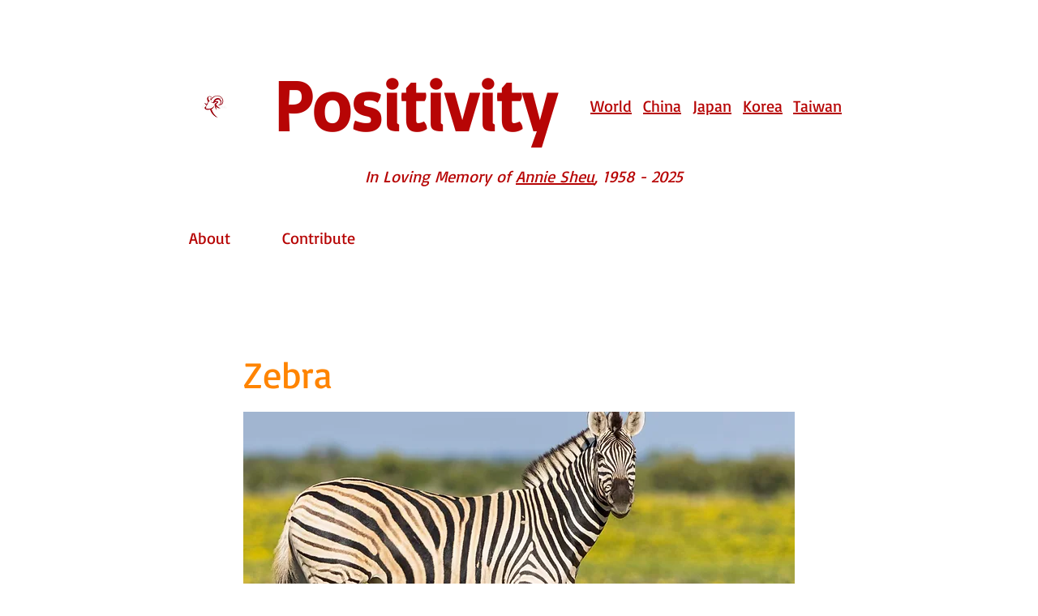

--- FILE ---
content_type: text/html; charset=UTF-8
request_url: https://www.anniesheu.org/more-things/zebra
body_size: 139617
content:
<!DOCTYPE html>
<html lang="zh">
<head>
  
  <!-- SEO Tags -->
  <title>Zebra</title>
  <meta name="description" content="d116412e-ee3c-4756-b099-64041526986e"/>
  <link rel="canonical" href="https://www.anniesheu.org/more-things/zebra"/>
  <meta name="robots" content="noindex"/>
  <meta property="og:title" content="Zebra"/>
  <meta property="og:description" content="d116412e-ee3c-4756-b099-64041526986e"/>
  <meta property="og:image" content="https://static.wixstatic.com/media/ca5895_c533ef57f49247169679cd394c08ad6d~mv2.jpg/v1/fill/w_2121,h_1193,al_c,q_90/GettyImages-1043597638-49acd69677d7442588c1d8930d298a59.jpg"/>
  <meta property="og:image:width" content="2121"/>
  <meta property="og:image:height" content="1193"/>
  <meta property="og:url" content="https://www.anniesheu.org/more-things/zebra"/>
  <meta property="og:site_name" content="The Positivity Book"/>
  <meta property="og:type" content="website"/>
  <script type="application/ld+json">{"@context":"https://schema.org/","@type":"ImageObject","height":1193,"width":2121,"url":"https://static.wixstatic.com/media/ca5895_c533ef57f49247169679cd394c08ad6d~mv2.jpg/v1/fill/w_2121,h_1193,al_c,q_90/GettyImages-1043597638-49acd69677d7442588c1d8930d298a59.jpg"}</script>
  <script type="application/ld+json">{}</script>
  <meta name="fb_admins_meta_tag" content="ramschool4all"/>
  <meta name="google-site-verification" content="RyG4_vHTFLEEOBFUAdR9bF15zE2HM-in2-ZCV617eXA"/>
  <meta property="fb:admins" content="ramschool4all"/>
  <meta name="twitter:card" content="summary_large_image"/>
  <meta name="twitter:title" content="Zebra"/>
  <meta name="twitter:description" content="d116412e-ee3c-4756-b099-64041526986e"/>
  <meta name="twitter:image" content="https://static.wixstatic.com/media/ca5895_c533ef57f49247169679cd394c08ad6d~mv2.jpg/v1/fill/w_2121,h_1193,al_c,q_90/GettyImages-1043597638-49acd69677d7442588c1d8930d298a59.jpg"/>

  
  <meta charset='utf-8'>
  <meta name="viewport" content="width=device-width, initial-scale=1" id="wixDesktopViewport" />
  <meta http-equiv="X-UA-Compatible" content="IE=edge">
  <meta name="generator" content="Wix.com Website Builder"/>

  <link rel="icon" sizes="192x192" href="https://static.wixstatic.com/media/e49175_3456e2caf4f442c2bc8542ac1fd9e48e%7Emv2.png/v1/fill/w_192%2Ch_192%2Clg_1%2Cusm_0.66_1.00_0.01/e49175_3456e2caf4f442c2bc8542ac1fd9e48e%7Emv2.png" type="image/png"/>
  <link rel="shortcut icon" href="https://static.wixstatic.com/media/e49175_3456e2caf4f442c2bc8542ac1fd9e48e%7Emv2.png/v1/fill/w_192%2Ch_192%2Clg_1%2Cusm_0.66_1.00_0.01/e49175_3456e2caf4f442c2bc8542ac1fd9e48e%7Emv2.png" type="image/png"/>
  <link rel="apple-touch-icon" href="https://static.wixstatic.com/media/e49175_3456e2caf4f442c2bc8542ac1fd9e48e%7Emv2.png/v1/fill/w_180%2Ch_180%2Clg_1%2Cusm_0.66_1.00_0.01/e49175_3456e2caf4f442c2bc8542ac1fd9e48e%7Emv2.png" type="image/png"/>

  <!-- Safari Pinned Tab Icon -->
  <!-- <link rel="mask-icon" href="https://static.wixstatic.com/media/e49175_3456e2caf4f442c2bc8542ac1fd9e48e%7Emv2.png/v1/fill/w_192%2Ch_192%2Clg_1%2Cusm_0.66_1.00_0.01/e49175_3456e2caf4f442c2bc8542ac1fd9e48e%7Emv2.png"> -->

  <!-- Original trials -->
  


  <!-- Segmenter Polyfill -->
  <script>
    if (!window.Intl || !window.Intl.Segmenter) {
      (function() {
        var script = document.createElement('script');
        script.src = 'https://static.parastorage.com/unpkg/@formatjs/intl-segmenter@11.7.10/polyfill.iife.js';
        document.head.appendChild(script);
      })();
    }
  </script>

  <!-- Legacy Polyfills -->
  <script nomodule="" src="https://static.parastorage.com/unpkg/core-js-bundle@3.2.1/minified.js"></script>
  <script nomodule="" src="https://static.parastorage.com/unpkg/focus-within-polyfill@5.0.9/dist/focus-within-polyfill.js"></script>

  <!-- Performance API Polyfills -->
  <script>
  (function () {
    var noop = function noop() {};
    if ("performance" in window === false) {
      window.performance = {};
    }
    window.performance.mark = performance.mark || noop;
    window.performance.measure = performance.measure || noop;
    if ("now" in window.performance === false) {
      var nowOffset = Date.now();
      if (performance.timing && performance.timing.navigationStart) {
        nowOffset = performance.timing.navigationStart;
      }
      window.performance.now = function now() {
        return Date.now() - nowOffset;
      };
    }
  })();
  </script>

  <!-- Globals Definitions -->
  <script>
    (function () {
      var now = Date.now()
      window.initialTimestamps = {
        initialTimestamp: now,
        initialRequestTimestamp: Math.round(performance.timeOrigin ? performance.timeOrigin : now - performance.now())
      }

      window.thunderboltTag = "libs-releases-GA-local"
      window.thunderboltVersion = "1.16780.0"
    })();
  </script>

  <!-- Essential Viewer Model -->
  <script type="application/json" id="wix-essential-viewer-model">{"fleetConfig":{"fleetName":"thunderbolt-seo-renderer","type":"GA","code":0},"mode":{"qa":false,"enableTestApi":false,"debug":false,"ssrIndicator":false,"ssrOnly":false,"siteAssetsFallback":"enable","versionIndicator":false},"componentsLibrariesTopology":[{"artifactId":"editor-elements","namespace":"wixui","url":"https:\/\/static.parastorage.com\/services\/editor-elements\/1.14853.0"},{"artifactId":"editor-elements","namespace":"dsgnsys","url":"https:\/\/static.parastorage.com\/services\/editor-elements\/1.14853.0"}],"siteFeaturesConfigs":{"sessionManager":{"isRunningInDifferentSiteContext":false}},"language":{"userLanguage":"zh"},"siteAssets":{"clientTopology":{"mediaRootUrl":"https:\/\/static.wixstatic.com","staticMediaUrl":"https:\/\/static.wixstatic.com\/media","moduleRepoUrl":"https:\/\/static.parastorage.com\/unpkg","fileRepoUrl":"https:\/\/static.parastorage.com\/services","viewerAppsUrl":"https:\/\/viewer-apps.parastorage.com","viewerAssetsUrl":"https:\/\/viewer-assets.parastorage.com","siteAssetsUrl":"https:\/\/siteassets.parastorage.com","pageJsonServerUrls":["https:\/\/pages.parastorage.com","https:\/\/staticorigin.wixstatic.com","https:\/\/www.anniesheu.org","https:\/\/fallback.wix.com\/wix-html-editor-pages-webapp\/page"],"pathOfTBModulesInFileRepoForFallback":"wix-thunderbolt\/dist\/"}},"siteFeatures":["accessibility","appMonitoring","assetsLoader","businessLogger","captcha","clickHandlerRegistrar","commonConfig","componentsLoader","componentsRegistry","consentPolicy","cyclicTabbing","domSelectors","dynamicPages","environmentWixCodeSdk","environment","locationWixCodeSdk","mpaNavigation","navigationManager","navigationPhases","ooi","pages","panorama","protectedPages","renderer","reporter","routerFetch","router","scrollRestoration","seoWixCodeSdk","seo","sessionManager","siteMembersWixCodeSdk","siteMembers","siteScrollBlocker","siteWixCodeSdk","speculationRules","ssrCache","stores","structureApi","thunderboltInitializer","tpaCommons","translations","usedPlatformApis","warmupData","windowMessageRegistrar","windowWixCodeSdk","wixEmbedsApi","componentsReact","platform"],"site":{"externalBaseUrl":"https:\/\/www.anniesheu.org","isSEO":true},"media":{"staticMediaUrl":"https:\/\/static.wixstatic.com\/media","mediaRootUrl":"https:\/\/static.wixstatic.com\/","staticVideoUrl":"https:\/\/video.wixstatic.com\/"},"requestUrl":"https:\/\/www.anniesheu.org\/more-things\/zebra","rollout":{"siteAssetsVersionsRollout":false,"isDACRollout":0,"isTBRollout":false},"commonConfig":{"brand":"wix","host":"VIEWER","bsi":"","consentPolicy":{},"consentPolicyHeader":{},"siteRevision":"165","renderingFlow":"NONE","language":"zh","locale":"zh-tw"},"interactionSampleRatio":0.01,"dynamicModelUrl":"https:\/\/www.anniesheu.org\/_api\/v2\/dynamicmodel","accessTokensUrl":"https:\/\/www.anniesheu.org\/_api\/v1\/access-tokens","isExcludedFromSecurityExperiments":false,"experiments":{"specs.thunderbolt.hardenFetchAndXHR":true,"specs.thunderbolt.securityExperiments":true}}</script>
  <script>window.viewerModel = JSON.parse(document.getElementById('wix-essential-viewer-model').textContent)</script>

  <script>
    window.commonConfig = viewerModel.commonConfig
  </script>

  
  <!-- BEGIN handleAccessTokens bundle -->

  <script data-url="https://static.parastorage.com/services/wix-thunderbolt/dist/handleAccessTokens.inline.4f2f9a53.bundle.min.js">(()=>{"use strict";function e(e){let{context:o,property:r,value:n,enumerable:i=!0}=e,c=e.get,l=e.set;if(!r||void 0===n&&!c&&!l)return new Error("property and value are required");let a=o||globalThis,s=a?.[r],u={};if(void 0!==n)u.value=n;else{if(c){let e=t(c);e&&(u.get=e)}if(l){let e=t(l);e&&(u.set=e)}}let p={...u,enumerable:i||!1,configurable:!1};void 0!==n&&(p.writable=!1);try{Object.defineProperty(a,r,p)}catch(e){return e instanceof TypeError?s:e}return s}function t(e,t){return"function"==typeof e?e:!0===e?.async&&"function"==typeof e.func?t?async function(t){return e.func(t)}:async function(){return e.func()}:"function"==typeof e?.func?e.func:void 0}try{e({property:"strictDefine",value:e})}catch{}try{e({property:"defineStrictObject",value:r})}catch{}try{e({property:"defineStrictMethod",value:n})}catch{}var o=["toString","toLocaleString","valueOf","constructor","prototype"];function r(t){let{context:n,property:c,propertiesToExclude:l=[],skipPrototype:a=!1,hardenPrototypePropertiesToExclude:s=[]}=t;if(!c)return new Error("property is required");let u=(n||globalThis)[c],p={},f=i(n,c);u&&("object"==typeof u||"function"==typeof u)&&Reflect.ownKeys(u).forEach(t=>{if(!l.includes(t)&&!o.includes(t)){let o=i(u,t);if(o&&(o.writable||o.configurable)){let{value:r,get:n,set:i,enumerable:c=!1}=o,l={};void 0!==r?l.value=r:n?l.get=n:i&&(l.set=i);try{let o=e({context:u,property:t,...l,enumerable:c});p[t]=o}catch(e){if(!(e instanceof TypeError))throw e;try{p[t]=o.value||o.get||o.set}catch{}}}}});let d={originalObject:u,originalProperties:p};if(!a&&void 0!==u?.prototype){let e=r({context:u,property:"prototype",propertiesToExclude:s,skipPrototype:!0});e instanceof Error||(d.originalPrototype=e?.originalObject,d.originalPrototypeProperties=e?.originalProperties)}return e({context:n,property:c,value:u,enumerable:f?.enumerable}),d}function n(t,o){let r=(o||globalThis)[t],n=i(o||globalThis,t);return r&&n&&(n.writable||n.configurable)?(Object.freeze(r),e({context:globalThis,property:t,value:r})):r}function i(e,t){if(e&&t)try{return Reflect.getOwnPropertyDescriptor(e,t)}catch{return}}function c(e){if("string"!=typeof e)return e;try{return decodeURIComponent(e).toLowerCase().trim()}catch{return e.toLowerCase().trim()}}function l(e,t){let o="";if("string"==typeof e)o=e.split("=")[0]?.trim()||"";else{if(!e||"string"!=typeof e.name)return!1;o=e.name}return t.has(c(o)||"")}function a(e,t){let o;return o="string"==typeof e?e.split(";").map(e=>e.trim()).filter(e=>e.length>0):e||[],o.filter(e=>!l(e,t))}var s=null;function u(){return null===s&&(s=typeof Document>"u"?void 0:Object.getOwnPropertyDescriptor(Document.prototype,"cookie")),s}function p(t,o){if(!globalThis?.cookieStore)return;let r=globalThis.cookieStore.get.bind(globalThis.cookieStore),n=globalThis.cookieStore.getAll.bind(globalThis.cookieStore),i=globalThis.cookieStore.set.bind(globalThis.cookieStore),c=globalThis.cookieStore.delete.bind(globalThis.cookieStore);return e({context:globalThis.CookieStore.prototype,property:"get",value:async function(e){return l(("string"==typeof e?e:e.name)||"",t)?null:r.call(this,e)},enumerable:!0}),e({context:globalThis.CookieStore.prototype,property:"getAll",value:async function(){return a(await n.apply(this,Array.from(arguments)),t)},enumerable:!0}),e({context:globalThis.CookieStore.prototype,property:"set",value:async function(){let e=Array.from(arguments);if(!l(1===e.length?e[0].name:e[0],t))return i.apply(this,e);o&&console.warn(o)},enumerable:!0}),e({context:globalThis.CookieStore.prototype,property:"delete",value:async function(){let e=Array.from(arguments);if(!l(1===e.length?e[0].name:e[0],t))return c.apply(this,e)},enumerable:!0}),e({context:globalThis.cookieStore,property:"prototype",value:globalThis.CookieStore.prototype,enumerable:!1}),e({context:globalThis,property:"cookieStore",value:globalThis.cookieStore,enumerable:!0}),{get:r,getAll:n,set:i,delete:c}}var f=["TextEncoder","TextDecoder","XMLHttpRequestEventTarget","EventTarget","URL","JSON","Reflect","Object","Array","Map","Set","WeakMap","WeakSet","Promise","Symbol","Error"],d=["addEventListener","removeEventListener","dispatchEvent","encodeURI","encodeURIComponent","decodeURI","decodeURIComponent"];const y=(e,t)=>{try{const o=t?t.get.call(document):document.cookie;return o.split(";").map(e=>e.trim()).filter(t=>t?.startsWith(e))[0]?.split("=")[1]}catch(e){return""}},g=(e="",t="",o="/")=>`${e}=; ${t?`domain=${t};`:""} max-age=0; path=${o}; expires=Thu, 01 Jan 1970 00:00:01 GMT`;function m(){(function(){if("undefined"!=typeof window){const e=performance.getEntriesByType("navigation")[0];return"back_forward"===(e?.type||"")}return!1})()&&function(){const{counter:e}=function(){const e=b("getItem");if(e){const[t,o]=e.split("-"),r=o?parseInt(o,10):0;if(r>=3){const e=t?Number(t):0;if(Date.now()-e>6e4)return{counter:0}}return{counter:r}}return{counter:0}}();e<3?(!function(e=1){b("setItem",`${Date.now()}-${e}`)}(e+1),window.location.reload()):console.error("ATS: Max reload attempts reached")}()}function b(e,t){try{return sessionStorage[e]("reload",t||"")}catch(e){console.error("ATS: Error calling sessionStorage:",e)}}const h="client-session-bind",v="sec-fetch-unsupported",{experiments:w}=window.viewerModel,T=[h,"client-binding",v,"svSession","smSession","server-session-bind","wixSession2","wixSession3"].map(e=>e.toLowerCase()),{cookie:S}=function(t,o){let r=new Set(t);return e({context:document,property:"cookie",set:{func:e=>function(e,t,o,r){let n=u(),i=c(t.split(";")[0]||"")||"";[...o].every(e=>!i.startsWith(e.toLowerCase()))&&n?.set?n.set.call(e,t):r&&console.warn(r)}(document,e,r,o)},get:{func:()=>function(e,t){let o=u();if(!o?.get)throw new Error("Cookie descriptor or getter not available");return a(o.get.call(e),t).join("; ")}(document,r)},enumerable:!0}),{cookieStore:p(r,o),cookie:u()}}(T),k="tbReady",x="security_overrideGlobals",{experiments:E,siteFeaturesConfigs:C,accessTokensUrl:P}=window.viewerModel,R=P,M={},O=(()=>{const e=y(h,S);if(w["specs.thunderbolt.browserCacheReload"]){y(v,S)||e?b("removeItem"):m()}return(()=>{const e=g(h),t=g(h,location.hostname);S.set.call(document,e),S.set.call(document,t)})(),e})();O&&(M["client-binding"]=O);const D=fetch;addEventListener(k,function e(t){const{logger:o}=t.detail;try{window.tb.init({fetch:D,fetchHeaders:M})}catch(e){const t=new Error("TB003");o.meter(`${x}_${t.message}`,{paramsOverrides:{errorType:x,eventString:t.message}}),window?.viewerModel?.mode.debug&&console.error(e)}finally{removeEventListener(k,e)}}),E["specs.thunderbolt.hardenFetchAndXHR"]||(window.fetchDynamicModel=()=>C.sessionManager.isRunningInDifferentSiteContext?Promise.resolve({}):fetch(R,{credentials:"same-origin",headers:M}).then(function(e){if(!e.ok)throw new Error(`[${e.status}]${e.statusText}`);return e.json()}),window.dynamicModelPromise=window.fetchDynamicModel())})();
//# sourceMappingURL=https://static.parastorage.com/services/wix-thunderbolt/dist/handleAccessTokens.inline.4f2f9a53.bundle.min.js.map</script>

<!-- END handleAccessTokens bundle -->

<!-- BEGIN overrideGlobals bundle -->

<script data-url="https://static.parastorage.com/services/wix-thunderbolt/dist/overrideGlobals.inline.ec13bfcf.bundle.min.js">(()=>{"use strict";function e(e){let{context:r,property:o,value:n,enumerable:i=!0}=e,c=e.get,a=e.set;if(!o||void 0===n&&!c&&!a)return new Error("property and value are required");let l=r||globalThis,u=l?.[o],s={};if(void 0!==n)s.value=n;else{if(c){let e=t(c);e&&(s.get=e)}if(a){let e=t(a);e&&(s.set=e)}}let p={...s,enumerable:i||!1,configurable:!1};void 0!==n&&(p.writable=!1);try{Object.defineProperty(l,o,p)}catch(e){return e instanceof TypeError?u:e}return u}function t(e,t){return"function"==typeof e?e:!0===e?.async&&"function"==typeof e.func?t?async function(t){return e.func(t)}:async function(){return e.func()}:"function"==typeof e?.func?e.func:void 0}try{e({property:"strictDefine",value:e})}catch{}try{e({property:"defineStrictObject",value:o})}catch{}try{e({property:"defineStrictMethod",value:n})}catch{}var r=["toString","toLocaleString","valueOf","constructor","prototype"];function o(t){let{context:n,property:c,propertiesToExclude:a=[],skipPrototype:l=!1,hardenPrototypePropertiesToExclude:u=[]}=t;if(!c)return new Error("property is required");let s=(n||globalThis)[c],p={},f=i(n,c);s&&("object"==typeof s||"function"==typeof s)&&Reflect.ownKeys(s).forEach(t=>{if(!a.includes(t)&&!r.includes(t)){let r=i(s,t);if(r&&(r.writable||r.configurable)){let{value:o,get:n,set:i,enumerable:c=!1}=r,a={};void 0!==o?a.value=o:n?a.get=n:i&&(a.set=i);try{let r=e({context:s,property:t,...a,enumerable:c});p[t]=r}catch(e){if(!(e instanceof TypeError))throw e;try{p[t]=r.value||r.get||r.set}catch{}}}}});let d={originalObject:s,originalProperties:p};if(!l&&void 0!==s?.prototype){let e=o({context:s,property:"prototype",propertiesToExclude:u,skipPrototype:!0});e instanceof Error||(d.originalPrototype=e?.originalObject,d.originalPrototypeProperties=e?.originalProperties)}return e({context:n,property:c,value:s,enumerable:f?.enumerable}),d}function n(t,r){let o=(r||globalThis)[t],n=i(r||globalThis,t);return o&&n&&(n.writable||n.configurable)?(Object.freeze(o),e({context:globalThis,property:t,value:o})):o}function i(e,t){if(e&&t)try{return Reflect.getOwnPropertyDescriptor(e,t)}catch{return}}function c(e){if("string"!=typeof e)return e;try{return decodeURIComponent(e).toLowerCase().trim()}catch{return e.toLowerCase().trim()}}function a(e,t){return e instanceof Headers?e.forEach((r,o)=>{l(o,t)||e.delete(o)}):Object.keys(e).forEach(r=>{l(r,t)||delete e[r]}),e}function l(e,t){return!t.has(c(e)||"")}function u(e,t){let r=!0,o=function(e){let t,r;if(globalThis.Request&&e instanceof Request)t=e.url;else{if("function"!=typeof e?.toString)throw new Error("Unsupported type for url");t=e.toString()}try{return new URL(t).pathname}catch{return r=t.replace(/#.+/gi,"").split("?").shift(),r.startsWith("/")?r:`/${r}`}}(e),n=c(o);return n&&t.some(e=>n.includes(e))&&(r=!1),r}function s(t,r,o){let n=fetch,i=XMLHttpRequest,c=new Set(r);function s(){let e=new i,r=e.open,n=e.setRequestHeader;return e.open=function(){let n=Array.from(arguments),i=n[1];if(n.length<2||u(i,t))return r.apply(e,n);throw new Error(o||`Request not allowed for path ${i}`)},e.setRequestHeader=function(t,r){l(decodeURIComponent(t),c)&&n.call(e,t,r)},e}return e({property:"fetch",value:function(){let e=function(e,t){return globalThis.Request&&e[0]instanceof Request&&e[0]?.headers?a(e[0].headers,t):e[1]?.headers&&a(e[1].headers,t),e}(arguments,c);return u(arguments[0],t)?n.apply(globalThis,Array.from(e)):new Promise((e,t)=>{t(new Error(o||`Request not allowed for path ${arguments[0]}`))})},enumerable:!0}),e({property:"XMLHttpRequest",value:s,enumerable:!0}),Object.keys(i).forEach(e=>{s[e]=i[e]}),{fetch:n,XMLHttpRequest:i}}var p=["TextEncoder","TextDecoder","XMLHttpRequestEventTarget","EventTarget","URL","JSON","Reflect","Object","Array","Map","Set","WeakMap","WeakSet","Promise","Symbol","Error"],f=["addEventListener","removeEventListener","dispatchEvent","encodeURI","encodeURIComponent","decodeURI","decodeURIComponent"];const d=function(){let t=globalThis.open,r=document.open;function o(e,r,o){let n="string"!=typeof e,i=t.call(window,e,r,o);return n||e&&function(e){return e.startsWith("//")&&/(?:[a-z0-9](?:[a-z0-9-]{0,61}[a-z0-9])?\.)+[a-z0-9][a-z0-9-]{0,61}[a-z0-9]/g.test(`${location.protocol}:${e}`)&&(e=`${location.protocol}${e}`),!e.startsWith("http")||new URL(e).hostname===location.hostname}(e)?{}:i}return e({property:"open",value:o,context:globalThis,enumerable:!0}),e({property:"open",value:function(e,t,n){return e?o(e,t,n):r.call(document,e||"",t||"",n||"")},context:document,enumerable:!0}),{open:t,documentOpen:r}},y=function(){let t=document.createElement,r=Element.prototype.setAttribute,o=Element.prototype.setAttributeNS;return e({property:"createElement",context:document,value:function(n,i){let a=t.call(document,n,i);if("iframe"===c(n)){e({property:"srcdoc",context:a,get:()=>"",set:()=>{console.warn("`srcdoc` is not allowed in iframe elements.")}});let t=function(e,t){"srcdoc"!==e.toLowerCase()?r.call(a,e,t):console.warn("`srcdoc` attribute is not allowed to be set.")},n=function(e,t,r){"srcdoc"!==t.toLowerCase()?o.call(a,e,t,r):console.warn("`srcdoc` attribute is not allowed to be set.")};a.setAttribute=t,a.setAttributeNS=n}return a},enumerable:!0}),{createElement:t,setAttribute:r,setAttributeNS:o}},m=["client-binding"],b=["/_api/v1/access-tokens","/_api/v2/dynamicmodel","/_api/one-app-session-web/v3/businesses"],h=function(){let t=setTimeout,r=setInterval;return o("setTimeout",0,globalThis),o("setInterval",0,globalThis),{setTimeout:t,setInterval:r};function o(t,r,o){let n=o||globalThis,i=n[t];if(!i||"function"!=typeof i)throw new Error(`Function ${t} not found or is not a function`);e({property:t,value:function(){let e=Array.from(arguments);if("string"!=typeof e[r])return i.apply(n,e);console.warn(`Calling ${t} with a String Argument at index ${r} is not allowed`)},context:o,enumerable:!0})}},v=function(){if(navigator&&"serviceWorker"in navigator){let t=navigator.serviceWorker.register;return e({context:navigator.serviceWorker,property:"register",value:function(){console.log("Service worker registration is not allowed")},enumerable:!0}),{register:t}}return{}};performance.mark("overrideGlobals started");const{isExcludedFromSecurityExperiments:g,experiments:w}=window.viewerModel,E=!g&&w["specs.thunderbolt.securityExperiments"];try{d(),E&&y(),w["specs.thunderbolt.hardenFetchAndXHR"]&&E&&s(b,m),v(),(e=>{let t=[],r=[];r=r.concat(["TextEncoder","TextDecoder"]),e&&(r=r.concat(["XMLHttpRequestEventTarget","EventTarget"])),r=r.concat(["URL","JSON"]),e&&(t=t.concat(["addEventListener","removeEventListener"])),t=t.concat(["encodeURI","encodeURIComponent","decodeURI","decodeURIComponent"]),r=r.concat(["String","Number"]),e&&r.push("Object"),r=r.concat(["Reflect"]),t.forEach(e=>{n(e),["addEventListener","removeEventListener"].includes(e)&&n(e,document)}),r.forEach(e=>{o({property:e})})})(E),E&&h()}catch(e){window?.viewerModel?.mode.debug&&console.error(e);const t=new Error("TB006");window.fedops?.reportError(t,"security_overrideGlobals"),window.Sentry?window.Sentry.captureException(t):globalThis.defineStrictProperty("sentryBuffer",[t],window,!1)}performance.mark("overrideGlobals ended")})();
//# sourceMappingURL=https://static.parastorage.com/services/wix-thunderbolt/dist/overrideGlobals.inline.ec13bfcf.bundle.min.js.map</script>

<!-- END overrideGlobals bundle -->


  
  <script>
    window.commonConfig = viewerModel.commonConfig

	
  </script>

  <!-- Initial CSS -->
  <style data-url="https://static.parastorage.com/services/wix-thunderbolt/dist/main.347af09f.min.css">@keyframes slide-horizontal-new{0%{transform:translateX(100%)}}@keyframes slide-horizontal-old{80%{opacity:1}to{opacity:0;transform:translateX(-100%)}}@keyframes slide-vertical-new{0%{transform:translateY(-100%)}}@keyframes slide-vertical-old{80%{opacity:1}to{opacity:0;transform:translateY(100%)}}@keyframes out-in-new{0%{opacity:0}}@keyframes out-in-old{to{opacity:0}}:root:active-view-transition{view-transition-name:none}::view-transition{pointer-events:none}:root:active-view-transition::view-transition-new(page-group),:root:active-view-transition::view-transition-old(page-group){animation-duration:.6s;cursor:wait;pointer-events:all}:root:active-view-transition-type(SlideHorizontal)::view-transition-old(page-group){animation:slide-horizontal-old .6s cubic-bezier(.83,0,.17,1) forwards;mix-blend-mode:normal}:root:active-view-transition-type(SlideHorizontal)::view-transition-new(page-group){animation:slide-horizontal-new .6s cubic-bezier(.83,0,.17,1) backwards;mix-blend-mode:normal}:root:active-view-transition-type(SlideVertical)::view-transition-old(page-group){animation:slide-vertical-old .6s cubic-bezier(.83,0,.17,1) forwards;mix-blend-mode:normal}:root:active-view-transition-type(SlideVertical)::view-transition-new(page-group){animation:slide-vertical-new .6s cubic-bezier(.83,0,.17,1) backwards;mix-blend-mode:normal}:root:active-view-transition-type(OutIn)::view-transition-old(page-group){animation:out-in-old .35s cubic-bezier(.22,1,.36,1) forwards}:root:active-view-transition-type(OutIn)::view-transition-new(page-group){animation:out-in-new .35s cubic-bezier(.64,0,.78,0) .35s backwards}@media(prefers-reduced-motion:reduce){::view-transition-group(*),::view-transition-new(*),::view-transition-old(*){animation:none!important}}body,html{background:transparent;border:0;margin:0;outline:0;padding:0;vertical-align:baseline}body{--scrollbar-width:0px;font-family:Arial,Helvetica,sans-serif;font-size:10px}body,html{height:100%}body{overflow-x:auto;overflow-y:scroll}body:not(.responsive) #site-root{min-width:var(--site-width);width:100%}body:not([data-js-loaded]) [data-hide-prejs]{visibility:hidden}interact-element{display:contents}#SITE_CONTAINER{position:relative}:root{--one-unit:1vw;--section-max-width:9999px;--spx-stopper-max:9999px;--spx-stopper-min:0px;--browser-zoom:1}@supports(-webkit-appearance:none) and (stroke-color:transparent){:root{--safari-sticky-fix:opacity;--experimental-safari-sticky-fix:translateZ(0)}}@supports(container-type:inline-size){:root{--one-unit:1cqw}}[id^=oldHoverBox-]{mix-blend-mode:plus-lighter;transition:opacity .5s ease,visibility .5s ease}[data-mesh-id$=inlineContent-gridContainer]:has(>[id^=oldHoverBox-]){isolation:isolate}</style>
<style data-url="https://static.parastorage.com/services/wix-thunderbolt/dist/main.renderer.9cb0985f.min.css">a,abbr,acronym,address,applet,b,big,blockquote,button,caption,center,cite,code,dd,del,dfn,div,dl,dt,em,fieldset,font,footer,form,h1,h2,h3,h4,h5,h6,header,i,iframe,img,ins,kbd,label,legend,li,nav,object,ol,p,pre,q,s,samp,section,small,span,strike,strong,sub,sup,table,tbody,td,tfoot,th,thead,title,tr,tt,u,ul,var{background:transparent;border:0;margin:0;outline:0;padding:0;vertical-align:baseline}input,select,textarea{box-sizing:border-box;font-family:Helvetica,Arial,sans-serif}ol,ul{list-style:none}blockquote,q{quotes:none}ins{text-decoration:none}del{text-decoration:line-through}table{border-collapse:collapse;border-spacing:0}a{cursor:pointer;text-decoration:none}.testStyles{overflow-y:hidden}.reset-button{-webkit-appearance:none;background:none;border:0;color:inherit;font:inherit;line-height:normal;outline:0;overflow:visible;padding:0;-webkit-user-select:none;-moz-user-select:none;-ms-user-select:none}:focus{outline:none}body.device-mobile-optimized:not(.disable-site-overflow){overflow-x:hidden;overflow-y:scroll}body.device-mobile-optimized:not(.responsive) #SITE_CONTAINER{margin-left:auto;margin-right:auto;overflow-x:visible;position:relative;width:320px}body.device-mobile-optimized:not(.responsive):not(.blockSiteScrolling) #SITE_CONTAINER{margin-top:0}body.device-mobile-optimized>*{max-width:100%!important}body.device-mobile-optimized #site-root{overflow-x:hidden;overflow-y:hidden}@supports(overflow:clip){body.device-mobile-optimized #site-root{overflow-x:clip;overflow-y:clip}}body.device-mobile-non-optimized #SITE_CONTAINER #site-root{overflow-x:clip;overflow-y:clip}body.device-mobile-non-optimized.fullScreenMode{background-color:#5f6360}body.device-mobile-non-optimized.fullScreenMode #MOBILE_ACTIONS_MENU,body.device-mobile-non-optimized.fullScreenMode #SITE_BACKGROUND,body.device-mobile-non-optimized.fullScreenMode #site-root,body.fullScreenMode #WIX_ADS{visibility:hidden}body.fullScreenMode{overflow-x:hidden!important;overflow-y:hidden!important}body.fullScreenMode.device-mobile-optimized #TINY_MENU{opacity:0;pointer-events:none}body.fullScreenMode-scrollable.device-mobile-optimized{overflow-x:hidden!important;overflow-y:auto!important}body.fullScreenMode-scrollable.device-mobile-optimized #masterPage,body.fullScreenMode-scrollable.device-mobile-optimized #site-root{overflow-x:hidden!important;overflow-y:hidden!important}body.fullScreenMode-scrollable.device-mobile-optimized #SITE_BACKGROUND,body.fullScreenMode-scrollable.device-mobile-optimized #masterPage{height:auto!important}body.fullScreenMode-scrollable.device-mobile-optimized #masterPage.mesh-layout{height:0!important}body.blockSiteScrolling,body.siteScrollingBlocked{position:fixed;width:100%}body.blockSiteScrolling #SITE_CONTAINER{margin-top:calc(var(--blocked-site-scroll-margin-top)*-1)}#site-root{margin:0 auto;min-height:100%;position:relative;top:var(--wix-ads-height)}#site-root img:not([src]){visibility:hidden}#site-root svg img:not([src]){visibility:visible}.auto-generated-link{color:inherit}#SCROLL_TO_BOTTOM,#SCROLL_TO_TOP{height:0}.has-click-trigger{cursor:pointer}.fullScreenOverlay{bottom:0;display:flex;justify-content:center;left:0;overflow-y:hidden;position:fixed;right:0;top:-60px;z-index:1005}.fullScreenOverlay>.fullScreenOverlayContent{bottom:0;left:0;margin:0 auto;overflow:hidden;position:absolute;right:0;top:60px;transform:translateZ(0)}[data-mesh-id$=centeredContent],[data-mesh-id$=form],[data-mesh-id$=inlineContent]{pointer-events:none;position:relative}[data-mesh-id$=-gridWrapper],[data-mesh-id$=-rotated-wrapper]{pointer-events:none}[data-mesh-id$=-gridContainer]>*,[data-mesh-id$=-rotated-wrapper]>*,[data-mesh-id$=inlineContent]>:not([data-mesh-id$=-gridContainer]){pointer-events:auto}.device-mobile-optimized #masterPage.mesh-layout #SOSP_CONTAINER_CUSTOM_ID{grid-area:2/1/3/2;-ms-grid-row:2;position:relative}#masterPage.mesh-layout{-ms-grid-rows:max-content max-content min-content max-content;-ms-grid-columns:100%;align-items:start;display:-ms-grid;display:grid;grid-template-columns:100%;grid-template-rows:max-content max-content min-content max-content;justify-content:stretch}#masterPage.mesh-layout #PAGES_CONTAINER,#masterPage.mesh-layout #SITE_FOOTER-placeholder,#masterPage.mesh-layout #SITE_FOOTER_WRAPPER,#masterPage.mesh-layout #SITE_HEADER-placeholder,#masterPage.mesh-layout #SITE_HEADER_WRAPPER,#masterPage.mesh-layout #SOSP_CONTAINER_CUSTOM_ID[data-state~=mobileView],#masterPage.mesh-layout #soapAfterPagesContainer,#masterPage.mesh-layout #soapBeforePagesContainer{-ms-grid-row-align:start;-ms-grid-column-align:start;-ms-grid-column:1}#masterPage.mesh-layout #SITE_HEADER-placeholder,#masterPage.mesh-layout #SITE_HEADER_WRAPPER{grid-area:1/1/2/2;-ms-grid-row:1}#masterPage.mesh-layout #PAGES_CONTAINER,#masterPage.mesh-layout #soapAfterPagesContainer,#masterPage.mesh-layout #soapBeforePagesContainer{grid-area:3/1/4/2;-ms-grid-row:3}#masterPage.mesh-layout #soapAfterPagesContainer,#masterPage.mesh-layout #soapBeforePagesContainer{width:100%}#masterPage.mesh-layout #PAGES_CONTAINER{align-self:stretch}#masterPage.mesh-layout main#PAGES_CONTAINER{display:block}#masterPage.mesh-layout #SITE_FOOTER-placeholder,#masterPage.mesh-layout #SITE_FOOTER_WRAPPER{grid-area:4/1/5/2;-ms-grid-row:4}#masterPage.mesh-layout #SITE_PAGES,#masterPage.mesh-layout [data-mesh-id=PAGES_CONTAINERcenteredContent],#masterPage.mesh-layout [data-mesh-id=PAGES_CONTAINERinlineContent]{height:100%}#masterPage.mesh-layout.desktop>*{width:100%}#masterPage.mesh-layout #PAGES_CONTAINER,#masterPage.mesh-layout #SITE_FOOTER,#masterPage.mesh-layout #SITE_FOOTER_WRAPPER,#masterPage.mesh-layout #SITE_HEADER,#masterPage.mesh-layout #SITE_HEADER_WRAPPER,#masterPage.mesh-layout #SITE_PAGES,#masterPage.mesh-layout #masterPageinlineContent{position:relative}#masterPage.mesh-layout #SITE_HEADER{grid-area:1/1/2/2}#masterPage.mesh-layout #SITE_FOOTER{grid-area:4/1/5/2}#masterPage.mesh-layout.overflow-x-clip #SITE_FOOTER,#masterPage.mesh-layout.overflow-x-clip #SITE_HEADER{overflow-x:clip}[data-z-counter]{z-index:0}[data-z-counter="0"]{z-index:auto}.wixSiteProperties{-webkit-font-smoothing:antialiased;-moz-osx-font-smoothing:grayscale}:root{--wst-button-color-fill-primary:rgb(var(--color_48));--wst-button-color-border-primary:rgb(var(--color_49));--wst-button-color-text-primary:rgb(var(--color_50));--wst-button-color-fill-primary-hover:rgb(var(--color_51));--wst-button-color-border-primary-hover:rgb(var(--color_52));--wst-button-color-text-primary-hover:rgb(var(--color_53));--wst-button-color-fill-primary-disabled:rgb(var(--color_54));--wst-button-color-border-primary-disabled:rgb(var(--color_55));--wst-button-color-text-primary-disabled:rgb(var(--color_56));--wst-button-color-fill-secondary:rgb(var(--color_57));--wst-button-color-border-secondary:rgb(var(--color_58));--wst-button-color-text-secondary:rgb(var(--color_59));--wst-button-color-fill-secondary-hover:rgb(var(--color_60));--wst-button-color-border-secondary-hover:rgb(var(--color_61));--wst-button-color-text-secondary-hover:rgb(var(--color_62));--wst-button-color-fill-secondary-disabled:rgb(var(--color_63));--wst-button-color-border-secondary-disabled:rgb(var(--color_64));--wst-button-color-text-secondary-disabled:rgb(var(--color_65));--wst-color-fill-base-1:rgb(var(--color_36));--wst-color-fill-base-2:rgb(var(--color_37));--wst-color-fill-base-shade-1:rgb(var(--color_38));--wst-color-fill-base-shade-2:rgb(var(--color_39));--wst-color-fill-base-shade-3:rgb(var(--color_40));--wst-color-fill-accent-1:rgb(var(--color_41));--wst-color-fill-accent-2:rgb(var(--color_42));--wst-color-fill-accent-3:rgb(var(--color_43));--wst-color-fill-accent-4:rgb(var(--color_44));--wst-color-fill-background-primary:rgb(var(--color_11));--wst-color-fill-background-secondary:rgb(var(--color_12));--wst-color-text-primary:rgb(var(--color_15));--wst-color-text-secondary:rgb(var(--color_14));--wst-color-action:rgb(var(--color_18));--wst-color-disabled:rgb(var(--color_39));--wst-color-title:rgb(var(--color_45));--wst-color-subtitle:rgb(var(--color_46));--wst-color-line:rgb(var(--color_47));--wst-font-style-h2:var(--font_2);--wst-font-style-h3:var(--font_3);--wst-font-style-h4:var(--font_4);--wst-font-style-h5:var(--font_5);--wst-font-style-h6:var(--font_6);--wst-font-style-body-large:var(--font_7);--wst-font-style-body-medium:var(--font_8);--wst-font-style-body-small:var(--font_9);--wst-font-style-body-x-small:var(--font_10);--wst-color-custom-1:rgb(var(--color_13));--wst-color-custom-2:rgb(var(--color_16));--wst-color-custom-3:rgb(var(--color_17));--wst-color-custom-4:rgb(var(--color_19));--wst-color-custom-5:rgb(var(--color_20));--wst-color-custom-6:rgb(var(--color_21));--wst-color-custom-7:rgb(var(--color_22));--wst-color-custom-8:rgb(var(--color_23));--wst-color-custom-9:rgb(var(--color_24));--wst-color-custom-10:rgb(var(--color_25));--wst-color-custom-11:rgb(var(--color_26));--wst-color-custom-12:rgb(var(--color_27));--wst-color-custom-13:rgb(var(--color_28));--wst-color-custom-14:rgb(var(--color_29));--wst-color-custom-15:rgb(var(--color_30));--wst-color-custom-16:rgb(var(--color_31));--wst-color-custom-17:rgb(var(--color_32));--wst-color-custom-18:rgb(var(--color_33));--wst-color-custom-19:rgb(var(--color_34));--wst-color-custom-20:rgb(var(--color_35))}.wix-presets-wrapper{display:contents}</style>

  <meta name="format-detection" content="telephone=no">
  <meta name="skype_toolbar" content="skype_toolbar_parser_compatible">
  
  

  

  

  <!-- head performance data start -->
  
  <!-- head performance data end -->
  

    


    
<style data-href="https://static.parastorage.com/services/editor-elements-library/dist/thunderbolt/rb_wixui.thunderbolt_bootstrap-classic.72e6a2a3.min.css">.PlZyDq{touch-action:manipulation}.uDW_Qe{align-items:center;box-sizing:border-box;display:flex;justify-content:var(--label-align);min-width:100%;text-align:initial;width:-moz-max-content;width:max-content}.uDW_Qe:before{max-width:var(--margin-start,0)}.uDW_Qe:after,.uDW_Qe:before{align-self:stretch;content:"";flex-grow:1}.uDW_Qe:after{max-width:var(--margin-end,0)}.FubTgk{height:100%}.FubTgk .uDW_Qe{border-radius:var(--corvid-border-radius,var(--rd,0));bottom:0;box-shadow:var(--shd,0 1px 4px rgba(0,0,0,.6));left:0;position:absolute;right:0;top:0;transition:var(--trans1,border-color .4s ease 0s,background-color .4s ease 0s)}.FubTgk .uDW_Qe:link,.FubTgk .uDW_Qe:visited{border-color:transparent}.FubTgk .l7_2fn{color:var(--corvid-color,rgb(var(--txt,var(--color_15,color_15))));font:var(--fnt,var(--font_5));margin:0;position:relative;transition:var(--trans2,color .4s ease 0s);white-space:nowrap}.FubTgk[aria-disabled=false] .uDW_Qe{background-color:var(--corvid-background-color,rgba(var(--bg,var(--color_17,color_17)),var(--alpha-bg,1)));border:solid var(--corvid-border-color,rgba(var(--brd,var(--color_15,color_15)),var(--alpha-brd,1))) var(--corvid-border-width,var(--brw,0));cursor:pointer!important}:host(.device-mobile-optimized) .FubTgk[aria-disabled=false]:active .uDW_Qe,body.device-mobile-optimized .FubTgk[aria-disabled=false]:active .uDW_Qe{background-color:var(--corvid-hover-background-color,rgba(var(--bgh,var(--color_18,color_18)),var(--alpha-bgh,1)));border-color:var(--corvid-hover-border-color,rgba(var(--brdh,var(--color_15,color_15)),var(--alpha-brdh,1)))}:host(.device-mobile-optimized) .FubTgk[aria-disabled=false]:active .l7_2fn,body.device-mobile-optimized .FubTgk[aria-disabled=false]:active .l7_2fn{color:var(--corvid-hover-color,rgb(var(--txth,var(--color_15,color_15))))}:host(:not(.device-mobile-optimized)) .FubTgk[aria-disabled=false]:hover .uDW_Qe,body:not(.device-mobile-optimized) .FubTgk[aria-disabled=false]:hover .uDW_Qe{background-color:var(--corvid-hover-background-color,rgba(var(--bgh,var(--color_18,color_18)),var(--alpha-bgh,1)));border-color:var(--corvid-hover-border-color,rgba(var(--brdh,var(--color_15,color_15)),var(--alpha-brdh,1)))}:host(:not(.device-mobile-optimized)) .FubTgk[aria-disabled=false]:hover .l7_2fn,body:not(.device-mobile-optimized) .FubTgk[aria-disabled=false]:hover .l7_2fn{color:var(--corvid-hover-color,rgb(var(--txth,var(--color_15,color_15))))}.FubTgk[aria-disabled=true] .uDW_Qe{background-color:var(--corvid-disabled-background-color,rgba(var(--bgd,204,204,204),var(--alpha-bgd,1)));border-color:var(--corvid-disabled-border-color,rgba(var(--brdd,204,204,204),var(--alpha-brdd,1)));border-style:solid;border-width:var(--corvid-border-width,var(--brw,0))}.FubTgk[aria-disabled=true] .l7_2fn{color:var(--corvid-disabled-color,rgb(var(--txtd,255,255,255)))}.uUxqWY{align-items:center;box-sizing:border-box;display:flex;justify-content:var(--label-align);min-width:100%;text-align:initial;width:-moz-max-content;width:max-content}.uUxqWY:before{max-width:var(--margin-start,0)}.uUxqWY:after,.uUxqWY:before{align-self:stretch;content:"";flex-grow:1}.uUxqWY:after{max-width:var(--margin-end,0)}.Vq4wYb[aria-disabled=false] .uUxqWY{cursor:pointer}:host(.device-mobile-optimized) .Vq4wYb[aria-disabled=false]:active .wJVzSK,body.device-mobile-optimized .Vq4wYb[aria-disabled=false]:active .wJVzSK{color:var(--corvid-hover-color,rgb(var(--txth,var(--color_15,color_15))));transition:var(--trans,color .4s ease 0s)}:host(:not(.device-mobile-optimized)) .Vq4wYb[aria-disabled=false]:hover .wJVzSK,body:not(.device-mobile-optimized) .Vq4wYb[aria-disabled=false]:hover .wJVzSK{color:var(--corvid-hover-color,rgb(var(--txth,var(--color_15,color_15))));transition:var(--trans,color .4s ease 0s)}.Vq4wYb .uUxqWY{bottom:0;left:0;position:absolute;right:0;top:0}.Vq4wYb .wJVzSK{color:var(--corvid-color,rgb(var(--txt,var(--color_15,color_15))));font:var(--fnt,var(--font_5));transition:var(--trans,color .4s ease 0s);white-space:nowrap}.Vq4wYb[aria-disabled=true] .wJVzSK{color:var(--corvid-disabled-color,rgb(var(--txtd,255,255,255)))}:host(:not(.device-mobile-optimized)) .CohWsy,body:not(.device-mobile-optimized) .CohWsy{display:flex}:host(:not(.device-mobile-optimized)) .V5AUxf,body:not(.device-mobile-optimized) .V5AUxf{-moz-column-gap:var(--margin);column-gap:var(--margin);direction:var(--direction);display:flex;margin:0 auto;position:relative;width:calc(100% - var(--padding)*2)}:host(:not(.device-mobile-optimized)) .V5AUxf>*,body:not(.device-mobile-optimized) .V5AUxf>*{direction:ltr;flex:var(--column-flex) 1 0%;left:0;margin-bottom:var(--padding);margin-top:var(--padding);min-width:0;position:relative;top:0}:host(.device-mobile-optimized) .V5AUxf,body.device-mobile-optimized .V5AUxf{display:block;padding-bottom:var(--padding-y);padding-left:var(--padding-x,0);padding-right:var(--padding-x,0);padding-top:var(--padding-y);position:relative}:host(.device-mobile-optimized) .V5AUxf>*,body.device-mobile-optimized .V5AUxf>*{margin-bottom:var(--margin);position:relative}:host(.device-mobile-optimized) .V5AUxf>:first-child,body.device-mobile-optimized .V5AUxf>:first-child{margin-top:var(--firstChildMarginTop,0)}:host(.device-mobile-optimized) .V5AUxf>:last-child,body.device-mobile-optimized .V5AUxf>:last-child{margin-bottom:var(--lastChildMarginBottom)}.LIhNy3{backface-visibility:hidden}.jhxvbR,.mtrorN{display:block;height:100%;width:100%}.jhxvbR img{max-width:var(--wix-img-max-width,100%)}.jhxvbR[data-animate-blur] img{filter:blur(9px);transition:filter .8s ease-in}.jhxvbR[data-animate-blur] img[data-load-done]{filter:none}.if7Vw2{height:100%;left:0;-webkit-mask-image:var(--mask-image,none);mask-image:var(--mask-image,none);-webkit-mask-position:var(--mask-position,0);mask-position:var(--mask-position,0);-webkit-mask-repeat:var(--mask-repeat,no-repeat);mask-repeat:var(--mask-repeat,no-repeat);-webkit-mask-size:var(--mask-size,100%);mask-size:var(--mask-size,100%);overflow:hidden;pointer-events:var(--fill-layer-background-media-pointer-events);position:absolute;top:0;width:100%}.if7Vw2.f0uTJH{clip:rect(0,auto,auto,0)}.if7Vw2 .i1tH8h{height:100%;position:absolute;top:0;width:100%}.if7Vw2 .DXi4PB{height:var(--fill-layer-image-height,100%);opacity:var(--fill-layer-image-opacity)}.if7Vw2 .DXi4PB img{height:100%;width:100%}@supports(-webkit-hyphens:none){.if7Vw2.f0uTJH{clip:auto;-webkit-clip-path:inset(0)}}.wG8dni{height:100%}.tcElKx{background-color:var(--bg-overlay-color);background-image:var(--bg-gradient);transition:var(--inherit-transition)}.ImALHf,.Ybjs9b{opacity:var(--fill-layer-video-opacity)}.UWmm3w{bottom:var(--media-padding-bottom);height:var(--media-padding-height);position:absolute;top:var(--media-padding-top);width:100%}.Yjj1af{transform:scale(var(--scale,1));transition:var(--transform-duration,transform 0s)}.ImALHf{height:100%;position:relative;width:100%}.KCM6zk{opacity:var(--fill-layer-video-opacity,var(--fill-layer-image-opacity,1))}.KCM6zk .DXi4PB,.KCM6zk .ImALHf,.KCM6zk .Ybjs9b{opacity:1}._uqPqy{clip-path:var(--fill-layer-clip)}._uqPqy,.eKyYhK{position:absolute;top:0}._uqPqy,.eKyYhK,.x0mqQS img{height:100%;width:100%}.pnCr6P{opacity:0}.blf7sp,.pnCr6P{position:absolute;top:0}.blf7sp{height:0;left:0;overflow:hidden;width:0}.rWP3Gv{left:0;pointer-events:var(--fill-layer-background-media-pointer-events);position:var(--fill-layer-background-media-position)}.Tr4n3d,.rWP3Gv,.wRqk6s{height:100%;top:0;width:100%}.wRqk6s{position:absolute}.Tr4n3d{background-color:var(--fill-layer-background-overlay-color);opacity:var(--fill-layer-background-overlay-blend-opacity-fallback,1);position:var(--fill-layer-background-overlay-position);transform:var(--fill-layer-background-overlay-transform)}@supports(mix-blend-mode:overlay){.Tr4n3d{mix-blend-mode:var(--fill-layer-background-overlay-blend-mode);opacity:var(--fill-layer-background-overlay-blend-opacity,1)}}.VXAmO2{--divider-pin-height__:min(1,calc(var(--divider-layers-pin-factor__) + 1));--divider-pin-layer-height__:var( --divider-layers-pin-factor__ );--divider-pin-border__:min(1,calc(var(--divider-layers-pin-factor__) / -1 + 1));height:calc(var(--divider-height__) + var(--divider-pin-height__)*var(--divider-layers-size__)*var(--divider-layers-y__))}.VXAmO2,.VXAmO2 .dy3w_9{left:0;position:absolute;width:100%}.VXAmO2 .dy3w_9{--divider-layer-i__:var(--divider-layer-i,0);background-position:left calc(50% + var(--divider-offset-x__) + var(--divider-layers-x__)*var(--divider-layer-i__)) bottom;background-repeat:repeat-x;border-bottom-style:solid;border-bottom-width:calc(var(--divider-pin-border__)*var(--divider-layer-i__)*var(--divider-layers-y__));height:calc(var(--divider-height__) + var(--divider-pin-layer-height__)*var(--divider-layer-i__)*var(--divider-layers-y__));opacity:calc(1 - var(--divider-layer-i__)/(var(--divider-layer-i__) + 1))}.UORcXs{--divider-height__:var(--divider-top-height,auto);--divider-offset-x__:var(--divider-top-offset-x,0px);--divider-layers-size__:var(--divider-top-layers-size,0);--divider-layers-y__:var(--divider-top-layers-y,0px);--divider-layers-x__:var(--divider-top-layers-x,0px);--divider-layers-pin-factor__:var(--divider-top-layers-pin-factor,0);border-top:var(--divider-top-padding,0) solid var(--divider-top-color,currentColor);opacity:var(--divider-top-opacity,1);top:0;transform:var(--divider-top-flip,scaleY(-1))}.UORcXs .dy3w_9{background-image:var(--divider-top-image,none);background-size:var(--divider-top-size,contain);border-color:var(--divider-top-color,currentColor);bottom:0;filter:var(--divider-top-filter,none)}.UORcXs .dy3w_9[data-divider-layer="1"]{display:var(--divider-top-layer-1-display,block)}.UORcXs .dy3w_9[data-divider-layer="2"]{display:var(--divider-top-layer-2-display,block)}.UORcXs .dy3w_9[data-divider-layer="3"]{display:var(--divider-top-layer-3-display,block)}.Io4VUz{--divider-height__:var(--divider-bottom-height,auto);--divider-offset-x__:var(--divider-bottom-offset-x,0px);--divider-layers-size__:var(--divider-bottom-layers-size,0);--divider-layers-y__:var(--divider-bottom-layers-y,0px);--divider-layers-x__:var(--divider-bottom-layers-x,0px);--divider-layers-pin-factor__:var(--divider-bottom-layers-pin-factor,0);border-bottom:var(--divider-bottom-padding,0) solid var(--divider-bottom-color,currentColor);bottom:0;opacity:var(--divider-bottom-opacity,1);transform:var(--divider-bottom-flip,none)}.Io4VUz .dy3w_9{background-image:var(--divider-bottom-image,none);background-size:var(--divider-bottom-size,contain);border-color:var(--divider-bottom-color,currentColor);bottom:0;filter:var(--divider-bottom-filter,none)}.Io4VUz .dy3w_9[data-divider-layer="1"]{display:var(--divider-bottom-layer-1-display,block)}.Io4VUz .dy3w_9[data-divider-layer="2"]{display:var(--divider-bottom-layer-2-display,block)}.Io4VUz .dy3w_9[data-divider-layer="3"]{display:var(--divider-bottom-layer-3-display,block)}.YzqVVZ{overflow:visible;position:relative}.mwF7X1{backface-visibility:hidden}.YGilLk{cursor:pointer}.Tj01hh{display:block}.MW5IWV,.Tj01hh{height:100%;width:100%}.MW5IWV{left:0;-webkit-mask-image:var(--mask-image,none);mask-image:var(--mask-image,none);-webkit-mask-position:var(--mask-position,0);mask-position:var(--mask-position,0);-webkit-mask-repeat:var(--mask-repeat,no-repeat);mask-repeat:var(--mask-repeat,no-repeat);-webkit-mask-size:var(--mask-size,100%);mask-size:var(--mask-size,100%);overflow:hidden;pointer-events:var(--fill-layer-background-media-pointer-events);position:absolute;top:0}.MW5IWV.N3eg0s{clip:rect(0,auto,auto,0)}.MW5IWV .Kv1aVt{height:100%;position:absolute;top:0;width:100%}.MW5IWV .dLPlxY{height:var(--fill-layer-image-height,100%);opacity:var(--fill-layer-image-opacity)}.MW5IWV .dLPlxY img{height:100%;width:100%}@supports(-webkit-hyphens:none){.MW5IWV.N3eg0s{clip:auto;-webkit-clip-path:inset(0)}}.VgO9Yg{height:100%}.LWbAav{background-color:var(--bg-overlay-color);background-image:var(--bg-gradient);transition:var(--inherit-transition)}.K_YxMd,.yK6aSC{opacity:var(--fill-layer-video-opacity)}.NGjcJN{bottom:var(--media-padding-bottom);height:var(--media-padding-height);position:absolute;top:var(--media-padding-top);width:100%}.mNGsUM{transform:scale(var(--scale,1));transition:var(--transform-duration,transform 0s)}.K_YxMd{height:100%;position:relative;width:100%}wix-media-canvas{display:block;height:100%}.I8xA4L{opacity:var(--fill-layer-video-opacity,var(--fill-layer-image-opacity,1))}.I8xA4L .K_YxMd,.I8xA4L .dLPlxY,.I8xA4L .yK6aSC{opacity:1}.bX9O_S{clip-path:var(--fill-layer-clip)}.Z_wCwr,.bX9O_S{position:absolute;top:0}.Jxk_UL img,.Z_wCwr,.bX9O_S{height:100%;width:100%}.K8MSra{opacity:0}.K8MSra,.YTb3b4{position:absolute;top:0}.YTb3b4{height:0;left:0;overflow:hidden;width:0}.SUz0WK{left:0;pointer-events:var(--fill-layer-background-media-pointer-events);position:var(--fill-layer-background-media-position)}.FNxOn5,.SUz0WK,.m4khSP{height:100%;top:0;width:100%}.FNxOn5{position:absolute}.m4khSP{background-color:var(--fill-layer-background-overlay-color);opacity:var(--fill-layer-background-overlay-blend-opacity-fallback,1);position:var(--fill-layer-background-overlay-position);transform:var(--fill-layer-background-overlay-transform)}@supports(mix-blend-mode:overlay){.m4khSP{mix-blend-mode:var(--fill-layer-background-overlay-blend-mode);opacity:var(--fill-layer-background-overlay-blend-opacity,1)}}._C0cVf{bottom:0;left:0;position:absolute;right:0;top:0;width:100%}.hFwGTD{transform:translateY(-100%);transition:.2s ease-in}.IQgXoP{transition:.2s}.Nr3Nid{opacity:0;transition:.2s ease-in}.Nr3Nid.l4oO6c{z-index:-1!important}.iQuoC4{opacity:1;transition:.2s}.CJF7A2{height:auto}.CJF7A2,.U4Bvut{position:relative;width:100%}:host(:not(.device-mobile-optimized)) .G5K6X8,body:not(.device-mobile-optimized) .G5K6X8{margin-left:calc((100% - var(--site-width))/2);width:var(--site-width)}.xU8fqS[data-focuscycled=active]{outline:1px solid transparent}.xU8fqS[data-focuscycled=active]:not(:focus-within){outline:2px solid transparent;transition:outline .01s ease}.xU8fqS ._4XcTfy{background-color:var(--screenwidth-corvid-background-color,rgba(var(--bg,var(--color_11,color_11)),var(--alpha-bg,1)));border-bottom:var(--brwb,0) solid var(--screenwidth-corvid-border-color,rgba(var(--brd,var(--color_15,color_15)),var(--alpha-brd,1)));border-top:var(--brwt,0) solid var(--screenwidth-corvid-border-color,rgba(var(--brd,var(--color_15,color_15)),var(--alpha-brd,1)));bottom:0;box-shadow:var(--shd,0 0 5px rgba(0,0,0,.7));left:0;position:absolute;right:0;top:0}.xU8fqS .gUbusX{background-color:rgba(var(--bgctr,var(--color_11,color_11)),var(--alpha-bgctr,1));border-radius:var(--rd,0);bottom:var(--brwb,0);top:var(--brwt,0)}.xU8fqS .G5K6X8,.xU8fqS .gUbusX{left:0;position:absolute;right:0}.xU8fqS .G5K6X8{bottom:0;top:0}:host(.device-mobile-optimized) .xU8fqS .G5K6X8,body.device-mobile-optimized .xU8fqS .G5K6X8{left:10px;right:10px}.SPY_vo{pointer-events:none}.BmZ5pC{min-height:calc(100vh - var(--wix-ads-height));min-width:var(--site-width);position:var(--bg-position);top:var(--wix-ads-height)}.BmZ5pC,.nTOEE9{height:100%;width:100%}.nTOEE9{overflow:hidden;position:relative}.nTOEE9.sqUyGm:hover{cursor:url([data-uri]),auto}.nTOEE9.C_JY0G:hover{cursor:url([data-uri]),auto}.RZQnmg{background-color:rgb(var(--color_11));border-radius:50%;bottom:12px;height:40px;opacity:0;pointer-events:none;position:absolute;right:12px;width:40px}.RZQnmg path{fill:rgb(var(--color_15))}.RZQnmg:focus{cursor:auto;opacity:1;pointer-events:auto}.rYiAuL{cursor:pointer}.gSXewE{height:0;left:0;overflow:hidden;top:0;width:0}.OJQ_3L,.gSXewE{position:absolute}.OJQ_3L{background-color:rgb(var(--color_11));border-radius:300px;bottom:0;cursor:pointer;height:40px;margin:16px 16px;opacity:0;pointer-events:none;right:0;width:40px}.OJQ_3L path{fill:rgb(var(--color_12))}.OJQ_3L:focus{cursor:auto;opacity:1;pointer-events:auto}.j7pOnl{box-sizing:border-box;height:100%;width:100%}.BI8PVQ{min-height:var(--image-min-height);min-width:var(--image-min-width)}.BI8PVQ img,img.BI8PVQ{filter:var(--filter-effect-svg-url);-webkit-mask-image:var(--mask-image,none);mask-image:var(--mask-image,none);-webkit-mask-position:var(--mask-position,0);mask-position:var(--mask-position,0);-webkit-mask-repeat:var(--mask-repeat,no-repeat);mask-repeat:var(--mask-repeat,no-repeat);-webkit-mask-size:var(--mask-size,100% 100%);mask-size:var(--mask-size,100% 100%);-o-object-position:var(--object-position);object-position:var(--object-position)}.MazNVa{left:var(--left,auto);position:var(--position-fixed,static);top:var(--top,auto);z-index:var(--z-index,auto)}.MazNVa .BI8PVQ img{box-shadow:0 0 0 #000;position:static;-webkit-user-select:none;-moz-user-select:none;-ms-user-select:none;user-select:none}.MazNVa .j7pOnl{display:block;overflow:hidden}.MazNVa .BI8PVQ{overflow:hidden}.c7cMWz{bottom:0;left:0;position:absolute;right:0;top:0}.FVGvCX{height:auto;position:relative;width:100%}body:not(.responsive) .zK7MhX{align-self:start;grid-area:1/1/1/1;height:100%;justify-self:stretch;left:0;position:relative}:host(:not(.device-mobile-optimized)) .c7cMWz,body:not(.device-mobile-optimized) .c7cMWz{margin-left:calc((100% - var(--site-width))/2);width:var(--site-width)}.fEm0Bo .c7cMWz{background-color:rgba(var(--bg,var(--color_11,color_11)),var(--alpha-bg,1));overflow:hidden}:host(.device-mobile-optimized) .c7cMWz,body.device-mobile-optimized .c7cMWz{left:10px;right:10px}.PFkO7r{bottom:0;left:0;position:absolute;right:0;top:0}.HT5ybB{height:auto;position:relative;width:100%}body:not(.responsive) .dBAkHi{align-self:start;grid-area:1/1/1/1;height:100%;justify-self:stretch;left:0;position:relative}:host(:not(.device-mobile-optimized)) .PFkO7r,body:not(.device-mobile-optimized) .PFkO7r{margin-left:calc((100% - var(--site-width))/2);width:var(--site-width)}:host(.device-mobile-optimized) .PFkO7r,body.device-mobile-optimized .PFkO7r{left:10px;right:10px}</style>
<style data-href="https://static.parastorage.com/services/editor-elements-library/dist/thunderbolt/rb_wixui.thunderbolt_bootstrap.a1b00b19.min.css">.cwL6XW{cursor:pointer}.sNF2R0{opacity:0}.hLoBV3{transition:opacity var(--transition-duration) cubic-bezier(.37,0,.63,1)}.Rdf41z,.hLoBV3{opacity:1}.ftlZWo{transition:opacity var(--transition-duration) cubic-bezier(.37,0,.63,1)}.ATGlOr,.ftlZWo{opacity:0}.KQSXD0{transition:opacity var(--transition-duration) cubic-bezier(.64,0,.78,0)}.KQSXD0,.pagQKE{opacity:1}._6zG5H{opacity:0;transition:opacity var(--transition-duration) cubic-bezier(.22,1,.36,1)}.BB49uC{transform:translateX(100%)}.j9xE1V{transition:transform var(--transition-duration) cubic-bezier(.87,0,.13,1)}.ICs7Rs,.j9xE1V{transform:translateX(0)}.DxijZJ{transition:transform var(--transition-duration) cubic-bezier(.87,0,.13,1)}.B5kjYq,.DxijZJ{transform:translateX(-100%)}.cJijIV{transition:transform var(--transition-duration) cubic-bezier(.87,0,.13,1)}.cJijIV,.hOxaWM{transform:translateX(0)}.T9p3fN{transform:translateX(100%);transition:transform var(--transition-duration) cubic-bezier(.87,0,.13,1)}.qDxYJm{transform:translateY(100%)}.aA9V0P{transition:transform var(--transition-duration) cubic-bezier(.87,0,.13,1)}.YPXPAS,.aA9V0P{transform:translateY(0)}.Xf2zsA{transition:transform var(--transition-duration) cubic-bezier(.87,0,.13,1)}.Xf2zsA,.y7Kt7s{transform:translateY(-100%)}.EeUgMu{transition:transform var(--transition-duration) cubic-bezier(.87,0,.13,1)}.EeUgMu,.fdHrtm{transform:translateY(0)}.WIFaG4{transform:translateY(100%);transition:transform var(--transition-duration) cubic-bezier(.87,0,.13,1)}body:not(.responsive) .JsJXaX{overflow-x:clip}:root:active-view-transition .JsJXaX{view-transition-name:page-group}.AnQkDU{display:grid;grid-template-columns:1fr;grid-template-rows:1fr;height:100%}.AnQkDU>div{align-self:stretch!important;grid-area:1/1/2/2;justify-self:stretch!important}.StylableButton2545352419__root{-archetype:box;border:none;box-sizing:border-box;cursor:pointer;display:block;height:100%;min-height:10px;min-width:10px;padding:0;touch-action:manipulation;width:100%}.StylableButton2545352419__root[disabled]{pointer-events:none}.StylableButton2545352419__root:not(:hover):not([disabled]).StylableButton2545352419--hasBackgroundColor{background-color:var(--corvid-background-color)!important}.StylableButton2545352419__root:hover:not([disabled]).StylableButton2545352419--hasHoverBackgroundColor{background-color:var(--corvid-hover-background-color)!important}.StylableButton2545352419__root:not(:hover)[disabled].StylableButton2545352419--hasDisabledBackgroundColor{background-color:var(--corvid-disabled-background-color)!important}.StylableButton2545352419__root:not(:hover):not([disabled]).StylableButton2545352419--hasBorderColor{border-color:var(--corvid-border-color)!important}.StylableButton2545352419__root:hover:not([disabled]).StylableButton2545352419--hasHoverBorderColor{border-color:var(--corvid-hover-border-color)!important}.StylableButton2545352419__root:not(:hover)[disabled].StylableButton2545352419--hasDisabledBorderColor{border-color:var(--corvid-disabled-border-color)!important}.StylableButton2545352419__root.StylableButton2545352419--hasBorderRadius{border-radius:var(--corvid-border-radius)!important}.StylableButton2545352419__root.StylableButton2545352419--hasBorderWidth{border-width:var(--corvid-border-width)!important}.StylableButton2545352419__root:not(:hover):not([disabled]).StylableButton2545352419--hasColor,.StylableButton2545352419__root:not(:hover):not([disabled]).StylableButton2545352419--hasColor .StylableButton2545352419__label{color:var(--corvid-color)!important}.StylableButton2545352419__root:hover:not([disabled]).StylableButton2545352419--hasHoverColor,.StylableButton2545352419__root:hover:not([disabled]).StylableButton2545352419--hasHoverColor .StylableButton2545352419__label{color:var(--corvid-hover-color)!important}.StylableButton2545352419__root:not(:hover)[disabled].StylableButton2545352419--hasDisabledColor,.StylableButton2545352419__root:not(:hover)[disabled].StylableButton2545352419--hasDisabledColor .StylableButton2545352419__label{color:var(--corvid-disabled-color)!important}.StylableButton2545352419__link{-archetype:box;box-sizing:border-box;color:#000;text-decoration:none}.StylableButton2545352419__container{align-items:center;display:flex;flex-basis:auto;flex-direction:row;flex-grow:1;height:100%;justify-content:center;overflow:hidden;transition:all .2s ease,visibility 0s;width:100%}.StylableButton2545352419__label{-archetype:text;-controller-part-type:LayoutChildDisplayDropdown,LayoutFlexChildSpacing(first);max-width:100%;min-width:1.8em;overflow:hidden;text-align:center;text-overflow:ellipsis;transition:inherit;white-space:nowrap}.StylableButton2545352419__root.StylableButton2545352419--isMaxContent .StylableButton2545352419__label{text-overflow:unset}.StylableButton2545352419__root.StylableButton2545352419--isWrapText .StylableButton2545352419__label{min-width:10px;overflow-wrap:break-word;white-space:break-spaces;word-break:break-word}.StylableButton2545352419__icon{-archetype:icon;-controller-part-type:LayoutChildDisplayDropdown,LayoutFlexChildSpacing(last);flex-shrink:0;height:50px;min-width:1px;transition:inherit}.StylableButton2545352419__icon.StylableButton2545352419--override{display:block!important}.StylableButton2545352419__icon svg,.StylableButton2545352419__icon>span{display:flex;height:inherit;width:inherit}.StylableButton2545352419__root:not(:hover):not([disalbed]).StylableButton2545352419--hasIconColor .StylableButton2545352419__icon svg{fill:var(--corvid-icon-color)!important;stroke:var(--corvid-icon-color)!important}.StylableButton2545352419__root:hover:not([disabled]).StylableButton2545352419--hasHoverIconColor .StylableButton2545352419__icon svg{fill:var(--corvid-hover-icon-color)!important;stroke:var(--corvid-hover-icon-color)!important}.StylableButton2545352419__root:not(:hover)[disabled].StylableButton2545352419--hasDisabledIconColor .StylableButton2545352419__icon svg{fill:var(--corvid-disabled-icon-color)!important;stroke:var(--corvid-disabled-icon-color)!important}.aeyn4z{bottom:0;left:0;position:absolute;right:0;top:0}.qQrFOK{cursor:pointer}.VDJedC{-webkit-tap-highlight-color:rgba(0,0,0,0);fill:var(--corvid-fill-color,var(--fill));fill-opacity:var(--fill-opacity);stroke:var(--corvid-stroke-color,var(--stroke));stroke-opacity:var(--stroke-opacity);stroke-width:var(--stroke-width);filter:var(--drop-shadow,none);opacity:var(--opacity);transform:var(--flip)}.VDJedC,.VDJedC svg{bottom:0;left:0;position:absolute;right:0;top:0}.VDJedC svg{height:var(--svg-calculated-height,100%);margin:auto;padding:var(--svg-calculated-padding,0);width:var(--svg-calculated-width,100%)}.VDJedC svg:not([data-type=ugc]){overflow:visible}.l4CAhn *{vector-effect:non-scaling-stroke}.Z_l5lU{-webkit-text-size-adjust:100%;-moz-text-size-adjust:100%;text-size-adjust:100%}ol.font_100,ul.font_100{color:#080808;font-family:"Arial, Helvetica, sans-serif",serif;font-size:10px;font-style:normal;font-variant:normal;font-weight:400;letter-spacing:normal;line-height:normal;margin:0;text-decoration:none}ol.font_100 li,ul.font_100 li{margin-bottom:12px}ol.wix-list-text-align,ul.wix-list-text-align{list-style-position:inside}ol.wix-list-text-align h1,ol.wix-list-text-align h2,ol.wix-list-text-align h3,ol.wix-list-text-align h4,ol.wix-list-text-align h5,ol.wix-list-text-align h6,ol.wix-list-text-align p,ul.wix-list-text-align h1,ul.wix-list-text-align h2,ul.wix-list-text-align h3,ul.wix-list-text-align h4,ul.wix-list-text-align h5,ul.wix-list-text-align h6,ul.wix-list-text-align p{display:inline}.HQSswv{cursor:pointer}.yi6otz{clip:rect(0 0 0 0);border:0;height:1px;margin:-1px;overflow:hidden;padding:0;position:absolute;width:1px}.zQ9jDz [data-attr-richtext-marker=true]{display:block}.zQ9jDz [data-attr-richtext-marker=true] table{border-collapse:collapse;margin:15px 0;width:100%}.zQ9jDz [data-attr-richtext-marker=true] table td{padding:12px;position:relative}.zQ9jDz [data-attr-richtext-marker=true] table td:after{border-bottom:1px solid currentColor;border-left:1px solid currentColor;bottom:0;content:"";left:0;opacity:.2;position:absolute;right:0;top:0}.zQ9jDz [data-attr-richtext-marker=true] table tr td:last-child:after{border-right:1px solid currentColor}.zQ9jDz [data-attr-richtext-marker=true] table tr:first-child td:after{border-top:1px solid currentColor}@supports(-webkit-appearance:none) and (stroke-color:transparent){.qvSjx3>*>:first-child{vertical-align:top}}@supports(-webkit-touch-callout:none){.qvSjx3>*>:first-child{vertical-align:top}}.LkZBpT :is(p,h1,h2,h3,h4,h5,h6,ul,ol,span[data-attr-richtext-marker],blockquote,div) [class$=rich-text__text],.LkZBpT :is(p,h1,h2,h3,h4,h5,h6,ul,ol,span[data-attr-richtext-marker],blockquote,div)[class$=rich-text__text]{color:var(--corvid-color,currentColor)}.LkZBpT :is(p,h1,h2,h3,h4,h5,h6,ul,ol,span[data-attr-richtext-marker],blockquote,div) span[style*=color]{color:var(--corvid-color,currentColor)!important}.Kbom4H{direction:var(--text-direction);min-height:var(--min-height);min-width:var(--min-width)}.Kbom4H .upNqi2{word-wrap:break-word;height:100%;overflow-wrap:break-word;position:relative;width:100%}.Kbom4H .upNqi2 ul{list-style:disc inside}.Kbom4H .upNqi2 li{margin-bottom:12px}.MMl86N blockquote,.MMl86N div,.MMl86N h1,.MMl86N h2,.MMl86N h3,.MMl86N h4,.MMl86N h5,.MMl86N h6,.MMl86N p{letter-spacing:normal;line-height:normal}.gYHZuN{min-height:var(--min-height);min-width:var(--min-width)}.gYHZuN .upNqi2{word-wrap:break-word;height:100%;overflow-wrap:break-word;position:relative;width:100%}.gYHZuN .upNqi2 ol,.gYHZuN .upNqi2 ul{letter-spacing:normal;line-height:normal;margin-inline-start:.5em;padding-inline-start:1.3em}.gYHZuN .upNqi2 ul{list-style-type:disc}.gYHZuN .upNqi2 ol{list-style-type:decimal}.gYHZuN .upNqi2 ol ul,.gYHZuN .upNqi2 ul ul{line-height:normal;list-style-type:circle}.gYHZuN .upNqi2 ol ol ul,.gYHZuN .upNqi2 ol ul ul,.gYHZuN .upNqi2 ul ol ul,.gYHZuN .upNqi2 ul ul ul{line-height:normal;list-style-type:square}.gYHZuN .upNqi2 li{font-style:inherit;font-weight:inherit;letter-spacing:normal;line-height:inherit}.gYHZuN .upNqi2 h1,.gYHZuN .upNqi2 h2,.gYHZuN .upNqi2 h3,.gYHZuN .upNqi2 h4,.gYHZuN .upNqi2 h5,.gYHZuN .upNqi2 h6,.gYHZuN .upNqi2 p{letter-spacing:normal;line-height:normal;margin-block:0;margin:0}.gYHZuN .upNqi2 a{color:inherit}.MMl86N,.ku3DBC{word-wrap:break-word;direction:var(--text-direction);min-height:var(--min-height);min-width:var(--min-width);mix-blend-mode:var(--blendMode,normal);overflow-wrap:break-word;pointer-events:none;text-align:start;text-shadow:var(--textOutline,0 0 transparent),var(--textShadow,0 0 transparent);text-transform:var(--textTransform,"none")}.MMl86N>*,.ku3DBC>*{pointer-events:auto}.MMl86N li,.ku3DBC li{font-style:inherit;font-weight:inherit;letter-spacing:normal;line-height:inherit}.MMl86N ol,.MMl86N ul,.ku3DBC ol,.ku3DBC ul{letter-spacing:normal;line-height:normal;margin-inline-end:0;margin-inline-start:.5em}.MMl86N:not(.Vq6kJx) ol,.MMl86N:not(.Vq6kJx) ul,.ku3DBC:not(.Vq6kJx) ol,.ku3DBC:not(.Vq6kJx) ul{padding-inline-end:0;padding-inline-start:1.3em}.MMl86N ul,.ku3DBC ul{list-style-type:disc}.MMl86N ol,.ku3DBC ol{list-style-type:decimal}.MMl86N ol ul,.MMl86N ul ul,.ku3DBC ol ul,.ku3DBC ul ul{list-style-type:circle}.MMl86N ol ol ul,.MMl86N ol ul ul,.MMl86N ul ol ul,.MMl86N ul ul ul,.ku3DBC ol ol ul,.ku3DBC ol ul ul,.ku3DBC ul ol ul,.ku3DBC ul ul ul{list-style-type:square}.MMl86N blockquote,.MMl86N div,.MMl86N h1,.MMl86N h2,.MMl86N h3,.MMl86N h4,.MMl86N h5,.MMl86N h6,.MMl86N p,.ku3DBC blockquote,.ku3DBC div,.ku3DBC h1,.ku3DBC h2,.ku3DBC h3,.ku3DBC h4,.ku3DBC h5,.ku3DBC h6,.ku3DBC p{margin-block:0;margin:0}.MMl86N a,.ku3DBC a{color:inherit}.Vq6kJx li{margin-inline-end:0;margin-inline-start:1.3em}.Vd6aQZ{overflow:hidden;padding:0;pointer-events:none;white-space:nowrap}.mHZSwn{display:none}.lvxhkV{bottom:0;left:0;position:absolute;right:0;top:0;width:100%}.QJjwEo{transform:translateY(-100%);transition:.2s ease-in}.kdBXfh{transition:.2s}.MP52zt{opacity:0;transition:.2s ease-in}.MP52zt.Bhu9m5{z-index:-1!important}.LVP8Wf{opacity:1;transition:.2s}.VrZrC0{height:auto}.VrZrC0,.cKxVkc{position:relative;width:100%}:host(:not(.device-mobile-optimized)) .vlM3HR,body:not(.device-mobile-optimized) .vlM3HR{margin-left:calc((100% - var(--site-width))/2);width:var(--site-width)}.AT7o0U[data-focuscycled=active]{outline:1px solid transparent}.AT7o0U[data-focuscycled=active]:not(:focus-within){outline:2px solid transparent;transition:outline .01s ease}.AT7o0U .vlM3HR{bottom:0;left:0;position:absolute;right:0;top:0}.Tj01hh,.jhxvbR{display:block;height:100%;width:100%}.jhxvbR img{max-width:var(--wix-img-max-width,100%)}.jhxvbR[data-animate-blur] img{filter:blur(9px);transition:filter .8s ease-in}.jhxvbR[data-animate-blur] img[data-load-done]{filter:none}.WzbAF8{direction:var(--direction)}.WzbAF8 .mpGTIt .O6KwRn{display:var(--item-display);height:var(--item-size);margin-block:var(--item-margin-block);margin-inline:var(--item-margin-inline);width:var(--item-size)}.WzbAF8 .mpGTIt .O6KwRn:last-child{margin-block:0;margin-inline:0}.WzbAF8 .mpGTIt .O6KwRn .oRtuWN{display:block}.WzbAF8 .mpGTIt .O6KwRn .oRtuWN .YaS0jR{height:var(--item-size);width:var(--item-size)}.WzbAF8 .mpGTIt{height:100%;position:absolute;white-space:nowrap;width:100%}:host(.device-mobile-optimized) .WzbAF8 .mpGTIt,body.device-mobile-optimized .WzbAF8 .mpGTIt{white-space:normal}.big2ZD{display:grid;grid-template-columns:1fr;grid-template-rows:1fr;height:calc(100% - var(--wix-ads-height));left:0;margin-top:var(--wix-ads-height);position:fixed;top:0;width:100%}.SHHiV9,.big2ZD{pointer-events:none;z-index:var(--pinned-layer-in-container,var(--above-all-in-container))}</style>
<style data-href="https://static.parastorage.com/services/editor-elements-library/dist/thunderbolt/rb_wixui.thunderbolt[DropDownMenu_OverlineMenuButtonSkin].f738f4af.min.css">._pfxlW{clip-path:inset(50%);height:24px;position:absolute;width:24px}._pfxlW:active,._pfxlW:focus{clip-path:unset;right:0;top:50%;transform:translateY(-50%)}._pfxlW.RG3k61{transform:translateY(-50%) rotate(180deg)}.Gs0oXs,.pr7XQM{box-sizing:border-box;height:100%;overflow:visible;position:relative;width:auto}.Gs0oXs[data-state~=header] a,.Gs0oXs[data-state~=header] div,[data-state~=header].pr7XQM a,[data-state~=header].pr7XQM div{cursor:default!important}.Gs0oXs .rcIF9K,.pr7XQM .rcIF9K{display:inline-block;height:100%;width:100%}.pr7XQM{--display:inline-block;display:var(--display)}.pr7XQM .nzVyrk{padding:0 var(--pad,5px)}.pr7XQM .VCJeT5{border-top:1px solid rgba(var(--brd,var(--color_15,color_15)),var(--alpha-brd,1));cursor:pointer;font:var(--fnt,var(--font_1))}.pr7XQM .xYGmQj{color:rgb(var(--txt,var(--color_15,color_15)));display:inline-block;padding:8px}.pr7XQM[data-listposition=left]{padding-left:0}.pr7XQM[data-listposition=right]{padding-right:0}.pr7XQM[data-state~=drop]{display:block;width:100%}.pr7XQM[data-state~=link]:hover .VCJeT5,.pr7XQM[data-state~=over] .VCJeT5{border-top-color:rgba(var(--brdh,var(--color_15,color_15)),var(--alpha-brdh,1));border-top-width:4px}.pr7XQM[data-state~=link]:hover .xYGmQj,.pr7XQM[data-state~=over] .xYGmQj{color:rgb(var(--txth,var(--color_15,color_15)));display:inline-block;padding-top:5px}.pr7XQM[data-state~=selected] .VCJeT5{border-top-color:rgba(var(--brds,var(--color_15,color_15)),var(--alpha-brds,1));border-top-width:4px}.pr7XQM[data-state~=selected] .xYGmQj{color:rgb(var(--txts,var(--color_15,color_15)));display:inline-block;padding-top:5px}.XRwtpn{overflow-x:hidden}.XRwtpn .SvGGzE{display:flex;flex-direction:column;height:100%;width:100%}.XRwtpn .SvGGzE .ckXV57{flex:1}.XRwtpn .SvGGzE .CkCpUo{height:calc(100% - (var(--menuTotalBordersY, 0px)));overflow:visible;white-space:nowrap;width:calc(100% - (var(--menuTotalBordersX, 0px)))}.XRwtpn .SvGGzE .CkCpUo .L3ZIQx,.XRwtpn .SvGGzE .CkCpUo .u7d_AM{direction:var(--menu-direction);display:inline-block;text-align:var(--menu-align,var(--align))}.XRwtpn .SvGGzE .CkCpUo .DTRNn1{display:block;width:100%}.XRwtpn .O1lweY{direction:var(--submenus-direction);display:block;opacity:1;text-align:var(--submenus-align,var(--align));z-index:99999}.XRwtpn .O1lweY .VtNw6g{display:inherit;overflow:visible;visibility:inherit;white-space:nowrap;width:auto}.XRwtpn .O1lweY.GkAfhB{transition:visibility;transition-delay:.2s;visibility:visible}.XRwtpn .O1lweY .u7d_AM{display:inline-block}.XRwtpn .Ursk0e{display:none}.YXlfNd>nav{bottom:0;left:0;right:0;top:0}.YXlfNd .CkCpUo,.YXlfNd .O1lweY,.YXlfNd>nav{position:absolute}.YXlfNd .O1lweY{background-color:rgba(var(--bgDrop,var(--color_11,color_11)),var(--alpha-bgDrop,1));border-radius:var(--rd,10px);box-shadow:var(--shd,0 1px 4px rgba(0,0,0,.6));margin-top:7px;padding:15px 5px 0 5px;visibility:hidden}.YXlfNd [data-dropmode=dropUp] .O1lweY{margin-bottom:7px;margin-top:0}</style>
<style data-href="https://static.parastorage.com/services/editor-elements-library/dist/thunderbolt/rb_wixui.thunderbolt[Container_DefaultAreaSkin].49a83073.min.css">.cwL6XW{cursor:pointer}.KaEeLN{--container-corvid-border-color:rgba(var(--brd,var(--color_15,color_15)),var(--alpha-brd,1));--container-corvid-border-size:var(--brw,1px);--container-corvid-background-color:rgba(var(--bg,var(--color_11,color_11)),var(--alpha-bg,1));--backdrop-filter:$backdrop-filter}.uYj0Sg{-webkit-backdrop-filter:var(--backdrop-filter,none);backdrop-filter:var(--backdrop-filter,none);background-color:var(--container-corvid-background-color,rgba(var(--bg,var(--color_11,color_11)),var(--alpha-bg,1)));background-image:var(--bg-gradient,none);border:var(--container-corvid-border-width,var(--brw,1px)) solid var(--container-corvid-border-color,rgba(var(--brd,var(--color_15,color_15)),var(--alpha-brd,1)));border-radius:var(--rd,5px);bottom:0;box-shadow:var(--shd,0 1px 4px rgba(0,0,0,.6));left:0;position:absolute;right:0;top:0}</style>
<style data-href="https://static.parastorage.com/services/editor-elements-library/dist/thunderbolt/rb_wixui.thunderbolt[SkipToContentButton].39deac6a.min.css">.LHrbPP{background:#fff;border-radius:24px;color:#116dff;cursor:pointer;font-family:Helvetica,Arial,メイリオ,meiryo,ヒラギノ角ゴ pro w3,hiragino kaku gothic pro,sans-serif;font-size:14px;height:0;left:50%;margin-left:-94px;opacity:0;padding:0 24px 0 24px;pointer-events:none;position:absolute;top:60px;width:0;z-index:9999}.LHrbPP:focus{border:2px solid;height:40px;opacity:1;pointer-events:auto;width:auto}</style>
<style data-href="https://static.parastorage.com/services/editor-elements-library/dist/thunderbolt/rb_wixui.thunderbolt[ClassicSection].6435d050.min.css">.MW5IWV{height:100%;left:0;-webkit-mask-image:var(--mask-image,none);mask-image:var(--mask-image,none);-webkit-mask-position:var(--mask-position,0);mask-position:var(--mask-position,0);-webkit-mask-repeat:var(--mask-repeat,no-repeat);mask-repeat:var(--mask-repeat,no-repeat);-webkit-mask-size:var(--mask-size,100%);mask-size:var(--mask-size,100%);overflow:hidden;pointer-events:var(--fill-layer-background-media-pointer-events);position:absolute;top:0;width:100%}.MW5IWV.N3eg0s{clip:rect(0,auto,auto,0)}.MW5IWV .Kv1aVt{height:100%;position:absolute;top:0;width:100%}.MW5IWV .dLPlxY{height:var(--fill-layer-image-height,100%);opacity:var(--fill-layer-image-opacity)}.MW5IWV .dLPlxY img{height:100%;width:100%}@supports(-webkit-hyphens:none){.MW5IWV.N3eg0s{clip:auto;-webkit-clip-path:inset(0)}}.VgO9Yg{height:100%}.LWbAav{background-color:var(--bg-overlay-color);background-image:var(--bg-gradient);transition:var(--inherit-transition)}.K_YxMd,.yK6aSC{opacity:var(--fill-layer-video-opacity)}.NGjcJN{bottom:var(--media-padding-bottom);height:var(--media-padding-height);position:absolute;top:var(--media-padding-top);width:100%}.mNGsUM{transform:scale(var(--scale,1));transition:var(--transform-duration,transform 0s)}.K_YxMd{height:100%;position:relative;width:100%}wix-media-canvas{display:block;height:100%}.I8xA4L{opacity:var(--fill-layer-video-opacity,var(--fill-layer-image-opacity,1))}.I8xA4L .K_YxMd,.I8xA4L .dLPlxY,.I8xA4L .yK6aSC{opacity:1}.Oqnisf{overflow:visible}.Oqnisf>.MW5IWV .LWbAav{background-color:var(--section-corvid-background-color,var(--bg-overlay-color))}.cM88eO{backface-visibility:hidden}.YtfWHd{left:0;top:0}.YtfWHd,.mj3xJ8{position:absolute}.mj3xJ8{clip:rect(0 0 0 0);background-color:#fff;border-radius:50%;bottom:3px;color:#000;display:grid;height:24px;outline:1px solid #000;place-items:center;pointer-events:none;right:3px;width:24px;z-index:9999}.mj3xJ8:active,.mj3xJ8:focus{clip:auto;pointer-events:auto}.Tj01hh,.jhxvbR{display:block;height:100%;width:100%}.jhxvbR img{max-width:var(--wix-img-max-width,100%)}.jhxvbR[data-animate-blur] img{filter:blur(9px);transition:filter .8s ease-in}.jhxvbR[data-animate-blur] img[data-load-done]{filter:none}.bX9O_S{clip-path:var(--fill-layer-clip)}.Z_wCwr,.bX9O_S{position:absolute;top:0}.Jxk_UL img,.Z_wCwr,.bX9O_S{height:100%;width:100%}.K8MSra{opacity:0}.K8MSra,.YTb3b4{position:absolute;top:0}.YTb3b4{height:0;left:0;overflow:hidden;width:0}.SUz0WK{left:0;pointer-events:var(--fill-layer-background-media-pointer-events);position:var(--fill-layer-background-media-position)}.FNxOn5,.SUz0WK,.m4khSP{height:100%;top:0;width:100%}.FNxOn5{position:absolute}.m4khSP{background-color:var(--fill-layer-background-overlay-color);opacity:var(--fill-layer-background-overlay-blend-opacity-fallback,1);position:var(--fill-layer-background-overlay-position);transform:var(--fill-layer-background-overlay-transform)}@supports(mix-blend-mode:overlay){.m4khSP{mix-blend-mode:var(--fill-layer-background-overlay-blend-mode);opacity:var(--fill-layer-background-overlay-blend-opacity,1)}}.dkukWC{--divider-pin-height__:min(1,calc(var(--divider-layers-pin-factor__) + 1));--divider-pin-layer-height__:var( --divider-layers-pin-factor__ );--divider-pin-border__:min(1,calc(var(--divider-layers-pin-factor__) / -1 + 1));height:calc(var(--divider-height__) + var(--divider-pin-height__)*var(--divider-layers-size__)*var(--divider-layers-y__))}.dkukWC,.dkukWC .FRCqDF{left:0;position:absolute;width:100%}.dkukWC .FRCqDF{--divider-layer-i__:var(--divider-layer-i,0);background-position:left calc(50% + var(--divider-offset-x__) + var(--divider-layers-x__)*var(--divider-layer-i__)) bottom;background-repeat:repeat-x;border-bottom-style:solid;border-bottom-width:calc(var(--divider-pin-border__)*var(--divider-layer-i__)*var(--divider-layers-y__));height:calc(var(--divider-height__) + var(--divider-pin-layer-height__)*var(--divider-layer-i__)*var(--divider-layers-y__));opacity:calc(1 - var(--divider-layer-i__)/(var(--divider-layer-i__) + 1))}.xnZvZH{--divider-height__:var(--divider-top-height,auto);--divider-offset-x__:var(--divider-top-offset-x,0px);--divider-layers-size__:var(--divider-top-layers-size,0);--divider-layers-y__:var(--divider-top-layers-y,0px);--divider-layers-x__:var(--divider-top-layers-x,0px);--divider-layers-pin-factor__:var(--divider-top-layers-pin-factor,0);border-top:var(--divider-top-padding,0) solid var(--divider-top-color,currentColor);opacity:var(--divider-top-opacity,1);top:0;transform:var(--divider-top-flip,scaleY(-1))}.xnZvZH .FRCqDF{background-image:var(--divider-top-image,none);background-size:var(--divider-top-size,contain);border-color:var(--divider-top-color,currentColor);bottom:0;filter:var(--divider-top-filter,none)}.xnZvZH .FRCqDF[data-divider-layer="1"]{display:var(--divider-top-layer-1-display,block)}.xnZvZH .FRCqDF[data-divider-layer="2"]{display:var(--divider-top-layer-2-display,block)}.xnZvZH .FRCqDF[data-divider-layer="3"]{display:var(--divider-top-layer-3-display,block)}.MBOSCN{--divider-height__:var(--divider-bottom-height,auto);--divider-offset-x__:var(--divider-bottom-offset-x,0px);--divider-layers-size__:var(--divider-bottom-layers-size,0);--divider-layers-y__:var(--divider-bottom-layers-y,0px);--divider-layers-x__:var(--divider-bottom-layers-x,0px);--divider-layers-pin-factor__:var(--divider-bottom-layers-pin-factor,0);border-bottom:var(--divider-bottom-padding,0) solid var(--divider-bottom-color,currentColor);bottom:0;opacity:var(--divider-bottom-opacity,1);transform:var(--divider-bottom-flip,none)}.MBOSCN .FRCqDF{background-image:var(--divider-bottom-image,none);background-size:var(--divider-bottom-size,contain);border-color:var(--divider-bottom-color,currentColor);bottom:0;filter:var(--divider-bottom-filter,none)}.MBOSCN .FRCqDF[data-divider-layer="1"]{display:var(--divider-bottom-layer-1-display,block)}.MBOSCN .FRCqDF[data-divider-layer="2"]{display:var(--divider-bottom-layer-2-display,block)}.MBOSCN .FRCqDF[data-divider-layer="3"]{display:var(--divider-bottom-layer-3-display,block)}</style>
<style data-href="https://static.parastorage.com/services/editor-elements-library/dist/thunderbolt/rb_wixui.thunderbolt[StripColumnsContainer_Default].74034efe.min.css">:host(:not(.device-mobile-optimized)) .CohWsy,body:not(.device-mobile-optimized) .CohWsy{display:flex}:host(:not(.device-mobile-optimized)) .V5AUxf,body:not(.device-mobile-optimized) .V5AUxf{-moz-column-gap:var(--margin);column-gap:var(--margin);direction:var(--direction);display:flex;margin:0 auto;position:relative;width:calc(100% - var(--padding)*2)}:host(:not(.device-mobile-optimized)) .V5AUxf>*,body:not(.device-mobile-optimized) .V5AUxf>*{direction:ltr;flex:var(--column-flex) 1 0%;left:0;margin-bottom:var(--padding);margin-top:var(--padding);min-width:0;position:relative;top:0}:host(.device-mobile-optimized) .V5AUxf,body.device-mobile-optimized .V5AUxf{display:block;padding-bottom:var(--padding-y);padding-left:var(--padding-x,0);padding-right:var(--padding-x,0);padding-top:var(--padding-y);position:relative}:host(.device-mobile-optimized) .V5AUxf>*,body.device-mobile-optimized .V5AUxf>*{margin-bottom:var(--margin);position:relative}:host(.device-mobile-optimized) .V5AUxf>:first-child,body.device-mobile-optimized .V5AUxf>:first-child{margin-top:var(--firstChildMarginTop,0)}:host(.device-mobile-optimized) .V5AUxf>:last-child,body.device-mobile-optimized .V5AUxf>:last-child{margin-bottom:var(--lastChildMarginBottom)}.LIhNy3{backface-visibility:hidden}.jhxvbR,.mtrorN{display:block;height:100%;width:100%}.jhxvbR img{max-width:var(--wix-img-max-width,100%)}.jhxvbR[data-animate-blur] img{filter:blur(9px);transition:filter .8s ease-in}.jhxvbR[data-animate-blur] img[data-load-done]{filter:none}.if7Vw2{height:100%;left:0;-webkit-mask-image:var(--mask-image,none);mask-image:var(--mask-image,none);-webkit-mask-position:var(--mask-position,0);mask-position:var(--mask-position,0);-webkit-mask-repeat:var(--mask-repeat,no-repeat);mask-repeat:var(--mask-repeat,no-repeat);-webkit-mask-size:var(--mask-size,100%);mask-size:var(--mask-size,100%);overflow:hidden;pointer-events:var(--fill-layer-background-media-pointer-events);position:absolute;top:0;width:100%}.if7Vw2.f0uTJH{clip:rect(0,auto,auto,0)}.if7Vw2 .i1tH8h{height:100%;position:absolute;top:0;width:100%}.if7Vw2 .DXi4PB{height:var(--fill-layer-image-height,100%);opacity:var(--fill-layer-image-opacity)}.if7Vw2 .DXi4PB img{height:100%;width:100%}@supports(-webkit-hyphens:none){.if7Vw2.f0uTJH{clip:auto;-webkit-clip-path:inset(0)}}.wG8dni{height:100%}.tcElKx{background-color:var(--bg-overlay-color);background-image:var(--bg-gradient);transition:var(--inherit-transition)}.ImALHf,.Ybjs9b{opacity:var(--fill-layer-video-opacity)}.UWmm3w{bottom:var(--media-padding-bottom);height:var(--media-padding-height);position:absolute;top:var(--media-padding-top);width:100%}.Yjj1af{transform:scale(var(--scale,1));transition:var(--transform-duration,transform 0s)}.ImALHf{height:100%;position:relative;width:100%}wix-media-canvas{display:block;height:100%}.KCM6zk{opacity:var(--fill-layer-video-opacity,var(--fill-layer-image-opacity,1))}.KCM6zk .DXi4PB,.KCM6zk .ImALHf,.KCM6zk .Ybjs9b{opacity:1}._uqPqy{clip-path:var(--fill-layer-clip)}._uqPqy,.eKyYhK{position:absolute;top:0}._uqPqy,.eKyYhK,.x0mqQS img{height:100%;width:100%}.pnCr6P{opacity:0}.blf7sp,.pnCr6P{position:absolute;top:0}.blf7sp{height:0;left:0;overflow:hidden;width:0}.rWP3Gv{left:0;pointer-events:var(--fill-layer-background-media-pointer-events);position:var(--fill-layer-background-media-position)}.Tr4n3d,.rWP3Gv,.wRqk6s{height:100%;top:0;width:100%}.wRqk6s{position:absolute}.Tr4n3d{background-color:var(--fill-layer-background-overlay-color);opacity:var(--fill-layer-background-overlay-blend-opacity-fallback,1);position:var(--fill-layer-background-overlay-position);transform:var(--fill-layer-background-overlay-transform)}@supports(mix-blend-mode:overlay){.Tr4n3d{mix-blend-mode:var(--fill-layer-background-overlay-blend-mode);opacity:var(--fill-layer-background-overlay-blend-opacity,1)}}.VXAmO2{--divider-pin-height__:min(1,calc(var(--divider-layers-pin-factor__) + 1));--divider-pin-layer-height__:var( --divider-layers-pin-factor__ );--divider-pin-border__:min(1,calc(var(--divider-layers-pin-factor__) / -1 + 1));height:calc(var(--divider-height__) + var(--divider-pin-height__)*var(--divider-layers-size__)*var(--divider-layers-y__))}.VXAmO2,.VXAmO2 .dy3w_9{left:0;position:absolute;width:100%}.VXAmO2 .dy3w_9{--divider-layer-i__:var(--divider-layer-i,0);background-position:left calc(50% + var(--divider-offset-x__) + var(--divider-layers-x__)*var(--divider-layer-i__)) bottom;background-repeat:repeat-x;border-bottom-style:solid;border-bottom-width:calc(var(--divider-pin-border__)*var(--divider-layer-i__)*var(--divider-layers-y__));height:calc(var(--divider-height__) + var(--divider-pin-layer-height__)*var(--divider-layer-i__)*var(--divider-layers-y__));opacity:calc(1 - var(--divider-layer-i__)/(var(--divider-layer-i__) + 1))}.UORcXs{--divider-height__:var(--divider-top-height,auto);--divider-offset-x__:var(--divider-top-offset-x,0px);--divider-layers-size__:var(--divider-top-layers-size,0);--divider-layers-y__:var(--divider-top-layers-y,0px);--divider-layers-x__:var(--divider-top-layers-x,0px);--divider-layers-pin-factor__:var(--divider-top-layers-pin-factor,0);border-top:var(--divider-top-padding,0) solid var(--divider-top-color,currentColor);opacity:var(--divider-top-opacity,1);top:0;transform:var(--divider-top-flip,scaleY(-1))}.UORcXs .dy3w_9{background-image:var(--divider-top-image,none);background-size:var(--divider-top-size,contain);border-color:var(--divider-top-color,currentColor);bottom:0;filter:var(--divider-top-filter,none)}.UORcXs .dy3w_9[data-divider-layer="1"]{display:var(--divider-top-layer-1-display,block)}.UORcXs .dy3w_9[data-divider-layer="2"]{display:var(--divider-top-layer-2-display,block)}.UORcXs .dy3w_9[data-divider-layer="3"]{display:var(--divider-top-layer-3-display,block)}.Io4VUz{--divider-height__:var(--divider-bottom-height,auto);--divider-offset-x__:var(--divider-bottom-offset-x,0px);--divider-layers-size__:var(--divider-bottom-layers-size,0);--divider-layers-y__:var(--divider-bottom-layers-y,0px);--divider-layers-x__:var(--divider-bottom-layers-x,0px);--divider-layers-pin-factor__:var(--divider-bottom-layers-pin-factor,0);border-bottom:var(--divider-bottom-padding,0) solid var(--divider-bottom-color,currentColor);bottom:0;opacity:var(--divider-bottom-opacity,1);transform:var(--divider-bottom-flip,none)}.Io4VUz .dy3w_9{background-image:var(--divider-bottom-image,none);background-size:var(--divider-bottom-size,contain);border-color:var(--divider-bottom-color,currentColor);bottom:0;filter:var(--divider-bottom-filter,none)}.Io4VUz .dy3w_9[data-divider-layer="1"]{display:var(--divider-bottom-layer-1-display,block)}.Io4VUz .dy3w_9[data-divider-layer="2"]{display:var(--divider-bottom-layer-2-display,block)}.Io4VUz .dy3w_9[data-divider-layer="3"]{display:var(--divider-bottom-layer-3-display,block)}</style>
<style data-href="https://static.parastorage.com/services/wix-thunderbolt/dist/group_7.bae0ce0c.chunk.min.css">.TWFxr5{height:auto!important}.May50y{overflow:hidden!important}</style>
<style id="page-transitions">@view-transition {navigation: auto;types: SlideHorizontal}</style>
<style rel="stylesheet" data-href="https://static.parastorage.com/services/profile-card-tpa-ooi/1.2872.0/ProfileCardViewerWidget.min.css">.sY_6mf6.oiayxcI--madefor{--wbu-font-stack:var(--wix-font-stack);--wbu-font-weight-regular:var(--wix-font-weight-regular);--wbu-font-weight-medium:var(--wix-font-weight-medium);--wbu-font-weight-bold:var(--wix-font-weight-bold)}.sLrmSa4{--wbu-color-blue-0:#0f2ccf;--wbu-color-blue-100:#2f5dff;--wbu-color-blue-200:#597dff;--wbu-color-blue-300:#acbeff;--wbu-color-blue-400:#d5dfff;--wbu-color-blue-500:#eaefff;--wbu-color-blue-600:#f5f7ff;--wbu-color-black-0:#151414;--wbu-color-black-100:#383838;--wbu-color-black-200:#525150;--wbu-color-black-300:#767574;--wbu-color-black-400:#a8a6a5;--wbu-color-black-500:#e0dfdf;--wbu-color-black-600:#f1f0ef;--wbu-color-red-0:#9c2426;--wbu-color-red-100:#df3336;--wbu-color-red-200:#e55c5e;--wbu-color-red-300:#ed8f90;--wbu-color-red-400:#f4b8b9;--wbu-color-red-500:#f9d6d7;--wbu-color-red-600:#fcebeb;--wbu-color-green-0:#0d4f3d;--wbu-color-green-100:#4b916d;--wbu-color-green-200:#97c693;--wbu-color-green-300:#bde2a7;--wbu-color-green-400:#daf3c0;--wbu-color-green-500:#effae5;--wbu-color-green-600:#f1f5ed;--wbu-color-yellow-0:#d49341;--wbu-color-yellow-100:#f9ad4d;--wbu-color-yellow-200:#fabd71;--wbu-color-yellow-300:#fcd29d;--wbu-color-yellow-400:#fdead2;--wbu-color-yellow-500:#fef3e5;--wbu-color-yellow-600:#fef6ed;--wbu-color-orange-0:#ae3e09;--wbu-color-orange-100:#ff8044;--wbu-color-orange-200:#fe9361;--wbu-color-orange-300:#fda77f;--wbu-color-orange-400:#fbcfbb;--wbu-color-orange-500:#fbe3d9;--wbu-color-orange-600:#fdf1ec;--wbu-color-purple-0:#5000aa;--wbu-color-purple-100:#7200f3;--wbu-color-purple-200:#8b2df5;--wbu-color-purple-300:#be89f9;--wbu-color-purple-400:#d7b7fb;--wbu-color-purple-500:#f1e5fe;--wbu-color-purple-600:#f8f2ff;--wbu-color-ai-0:#4d3dd0;--wbu-color-ai-100:#5a48f5;--wbu-color-ai-200:#7b6df7;--wbu-color-ai-300:#a59bfa;--wbu-color-ai-400:#d6d1fc;--wbu-color-ai-500:#e7e4fe;--wbu-color-ai-600:#eeecfe;--wbu-heading-font-stack:"Madefor Display","Helvetica Neue",Helvetica,Arial,"\E3\192\A1\E3\201A\A4\E3\192\AA\E3\201A\AA","meiryo","\E3\192\2019\E3\192\A9\E3\201A\AE\E3\192\17D\E8\A7\2019\E3\201A\B4  pro w3","hiragino kaku gothic pro",sans-serif;--wbu-text-tiny-size:10px;--wbu-text-tiny-line-height:12px;--wbu-text-small-size:12px;--wbu-text-small-line-height:12px;--wbu-text-medium-size:14px;--wbu-text-medium-line-height:16px;--wbu-text-large-size:16px;--wbu-text-large-line-height:18px;--wbu-heading-h1-font-size:32px;--wbu-heading-h1-line-height:40px;--wbu-heading-h1-letter-spacing:-0.5px;--wbu-heading-h1-font-weight:400;--wbu-heading-h2-font-size:24px;--wbu-heading-h2-line-height:32px;--wbu-heading-h2-letter-spacing:-0.5px;--wbu-heading-h2-font-weight:500;--wbu-heading-h3-font-size:16px;--wbu-heading-h3-line-height:24px;--wbu-heading-h3-letter-spacing:-0.5px;--wbu-heading-h3-font-weight:700;--wbu-heading-h4-font-size:14px;--wbu-heading-h4-line-height:18px;--wbu-heading-h4-letter-spacing:0px;--wbu-heading-h4-font-weight:500;--wbu-heading-h5-font-size:12px;--wbu-heading-h5-line-height:18px;--wbu-heading-h5-letter-spacing:0px;--wbu-heading-h5-font-weight:600}.surRtQa.oqkwS1j--madefor{--wbu-font-stack:var(--wix-font-stack);--wbu-font-weight-regular:var(--wix-font-weight-regular);--wbu-font-weight-medium:var(--wix-font-weight-medium);--wbu-font-weight-bold:var(--wix-font-weight-bold)}.snU6ghj>:first-child>:first-child{z-index:100000!important}.KeZzT6{animation:U4gKpz 1s linear infinite;color:hsla(0,0%,100%,.9);display:inline-block;overflow:hidden;position:relative;transform-origin:100% 50%}.KeZzT6:after,.KeZzT6:before{animation:DjtvJd .5s linear infinite alternate;border:1px solid currentColor;border-color:currentColor transparent transparent currentColor;border-radius:50%;bottom:0;color:currentColor;content:"";inset-inline-end:-100%;inset-inline-start:0;position:absolute;top:0;transform:rotate(-45deg)}.KeZzT6:after{opacity:0}@keyframes DjtvJd{to{opacity:1;transform:rotate(115deg)}}@keyframes U4gKpz{0%{transform:rotate(180deg)}45%{transform:rotate(198deg)}55%{transform:rotate(234deg)}to{transform:rotate(540deg)}}.KeZzT6.BAhs0Y{height:30px;margin-inline-end:15px;width:15px}.KeZzT6.vUtskN{height:60px;margin-inline-end:30px;width:30px}.KeZzT6.RLHjMI{height:80px;margin-inline-end:40px;width:40px}.jbFJUT{align-items:center;display:flex;justify-content:center}.AnkhXt{color:var(--wix-color-5)}</style>
<style id="css_masterPage">@font-face {font-family: 'jura'; font-style: normal; font-weight: 400; src: url('//static.parastorage.com/tag-bundler/api/v1/fonts-cache/googlefont/woff2/s/jura/v13/z7NbdRfiaC4VXctJUQZA3JzsTQ.woff2') format('woff2'); unicode-range: U+0102-0103, U+0110-0111, U+1EA0-1EF9, U+20AB;font-display: swap;
}
@font-face {font-family: 'jura'; font-style: normal; font-weight: 700; src: url('//static.parastorage.com/tag-bundler/api/v1/fonts-cache/googlefont/woff2/s/jura/v13/z7NbdRfiaC4VXctJUQZA3JzsTQ.woff2') format('woff2'); unicode-range: U+0102-0103, U+0110-0111, U+1EA0-1EF9, U+20AB;font-display: swap;
}
@font-face {font-family: 'jura'; font-style: normal; font-weight: 400; src: url('//static.parastorage.com/tag-bundler/api/v1/fonts-cache/googlefont/woff2/s/jura/v13/z7NbdRfiaC4VXclJUQZA3JzsTQ.woff2') format('woff2'); unicode-range: U+0460-052F, U+1C80-1C88, U+20B4, U+2DE0-2DFF, U+A640-A69F, U+FE2E-FE2F;font-display: swap;
}
@font-face {font-family: 'jura'; font-style: normal; font-weight: 700; src: url('//static.parastorage.com/tag-bundler/api/v1/fonts-cache/googlefont/woff2/s/jura/v13/z7NbdRfiaC4VXclJUQZA3JzsTQ.woff2') format('woff2'); unicode-range: U+0460-052F, U+1C80-1C88, U+20B4, U+2DE0-2DFF, U+A640-A69F, U+FE2E-FE2F;font-display: swap;
}
@font-face {font-family: 'jura'; font-style: normal; font-weight: 400; src: url('//static.parastorage.com/tag-bundler/api/v1/fonts-cache/googlefont/woff2/s/jura/v13/z7NbdRfiaC4VXcBJUQZA3JzsTQ.woff2') format('woff2'); unicode-range: U+0400-045F, U+0490-0491, U+04B0-04B1, U+2116;font-display: swap;
}
@font-face {font-family: 'jura'; font-style: normal; font-weight: 700; src: url('//static.parastorage.com/tag-bundler/api/v1/fonts-cache/googlefont/woff2/s/jura/v13/z7NbdRfiaC4VXcBJUQZA3JzsTQ.woff2') format('woff2'); unicode-range: U+0400-045F, U+0490-0491, U+04B0-04B1, U+2116;font-display: swap;
}
@font-face {font-family: 'jura'; font-style: normal; font-weight: 400; src: url('//static.parastorage.com/tag-bundler/api/v1/fonts-cache/googlefont/woff2/s/jura/v13/z7NbdRfiaC4VXchJUQZA3JzsTQ.woff2') format('woff2'); unicode-range: U+1F00-1FFF;font-display: swap;
}
@font-face {font-family: 'jura'; font-style: normal; font-weight: 700; src: url('//static.parastorage.com/tag-bundler/api/v1/fonts-cache/googlefont/woff2/s/jura/v13/z7NbdRfiaC4VXchJUQZA3JzsTQ.woff2') format('woff2'); unicode-range: U+1F00-1FFF;font-display: swap;
}
@font-face {font-family: 'jura'; font-style: normal; font-weight: 400; src: url('//static.parastorage.com/tag-bundler/api/v1/fonts-cache/googlefont/woff2/s/jura/v13/z7NbdRfiaC4VXcdJUQZA3JzsTQ.woff2') format('woff2'); unicode-range: U+0370-03FF;font-display: swap;
}
@font-face {font-family: 'jura'; font-style: normal; font-weight: 700; src: url('//static.parastorage.com/tag-bundler/api/v1/fonts-cache/googlefont/woff2/s/jura/v13/z7NbdRfiaC4VXcdJUQZA3JzsTQ.woff2') format('woff2'); unicode-range: U+0370-03FF;font-display: swap;
}
@font-face {font-family: 'jura'; font-style: normal; font-weight: 400; src: url('//static.parastorage.com/tag-bundler/api/v1/fonts-cache/googlefont/woff2/s/jura/v13/z7NbdRfiaC4VXcpJUQZA3JzsTQ.woff2') format('woff2'); unicode-range: U+0100-024F, U+0259, U+1E00-1EFF, U+2020, U+20A0-20AB, U+20AD-20CF, U+2113, U+2C60-2C7F, U+A720-A7FF;font-display: swap;
}
@font-face {font-family: 'jura'; font-style: normal; font-weight: 700; src: url('//static.parastorage.com/tag-bundler/api/v1/fonts-cache/googlefont/woff2/s/jura/v13/z7NbdRfiaC4VXcpJUQZA3JzsTQ.woff2') format('woff2'); unicode-range: U+0100-024F, U+0259, U+1E00-1EFF, U+2020, U+20A0-20AB, U+20AD-20CF, U+2113, U+2C60-2C7F, U+A720-A7FF;font-display: swap;
}
@font-face {font-family: 'jura'; font-style: normal; font-weight: 400; src: url('//static.parastorage.com/tag-bundler/api/v1/fonts-cache/googlefont/woff2/s/jura/v13/z7NbdRfiaC4VXcRJUQZA3Jw.woff2') format('woff2'); unicode-range: U+0000-00FF, U+0131, U+0152-0153, U+02BB-02BC, U+02C6, U+02DA, U+02DC, U+2000-206F, U+2074, U+20AC, U+2122, U+2191, U+2193, U+2212, U+2215, U+FEFF, U+FFFD;font-display: swap;
}
@font-face {font-family: 'jura'; font-style: normal; font-weight: 700; src: url('//static.parastorage.com/tag-bundler/api/v1/fonts-cache/googlefont/woff2/s/jura/v13/z7NbdRfiaC4VXcRJUQZA3Jw.woff2') format('woff2'); unicode-range: U+0000-00FF, U+0131, U+0152-0153, U+02BB-02BC, U+02C6, U+02DA, U+02DC, U+2000-206F, U+2074, U+20AC, U+2122, U+2191, U+2193, U+2212, U+2215, U+FEFF, U+FFFD;font-display: swap;
}@font-face {font-family: 'basic'; font-style: normal; font-weight: 400; src: url('//static.parastorage.com/tag-bundler/api/v1/fonts-cache/googlefont/woff2/s/basic/v17/xfu_0WLxV2_XKTN-6FH3yg7ChL4.woff2') format('woff2'); unicode-range: U+0100-02AF, U+0304, U+0308, U+0329, U+1E00-1E9F, U+1EF2-1EFF, U+2020, U+20A0-20AB, U+20AD-20C0, U+2113, U+2C60-2C7F, U+A720-A7FF;font-display: swap;
}
@font-face {font-family: 'basic'; font-style: normal; font-weight: 400; src: url('//static.parastorage.com/tag-bundler/api/v1/fonts-cache/googlefont/woff2/s/basic/v17/xfu_0WLxV2_XKTNw6FH3yg7C.woff2') format('woff2'); unicode-range: U+0000-00FF, U+0131, U+0152-0153, U+02BB-02BC, U+02C6, U+02DA, U+02DC, U+0304, U+0308, U+0329, U+2000-206F, U+2074, U+20AC, U+2122, U+2191, U+2193, U+2212, U+2215, U+FEFF, U+FFFD;font-display: swap;
}#masterPage:not(.landingPage) #PAGES_CONTAINER{margin-top:0px;margin-bottom:0px;}#masterPage.landingPage #SITE_HEADER{display:none;}#masterPage.landingPage #CONTROLLER_COMP_CUSTOM_ID{display:none;}#masterPage.landingPage #SOSP_CONTAINER_CUSTOM_ID{display:none;}#masterPage.landingPage #SITE_FOOTER{display:none;}#masterPage.landingPage #SITE_HEADER-placeholder{display:none;}#masterPage.landingPage #SITE_FOOTER-placeholder{display:none;}#SITE_CONTAINER.focus-ring-active :not(.has-custom-focus):not(.ignore-focus):not([tabindex="-1"]):focus, #SITE_CONTAINER.focus-ring-active :not(.has-custom-focus):not(.ignore-focus):not([tabindex="-1"]):focus ~ .wixSdkShowFocusOnSibling{--focus-ring-box-shadow:0 0 0 1px #ffffff, 0 0 0 3px #116dff;box-shadow:var(--focus-ring-box-shadow) !important;z-index:1;}.has-inner-focus-ring{--focus-ring-box-shadow:inset 0 0 0 1px #ffffff, inset 0 0 0 3px #116dff !important;}#masterPage{left:0;margin-left:0;width:100%;min-width:0;}#SITE_HEADER{--pinned-layer-in-container:50;--above-all-in-container:49;}#PAGES_CONTAINER{--pinned-layer-in-container:51;--above-all-in-container:49;}#CONTROLLER_COMP_CUSTOM_ID{--pinned-layer-in-container:52;--above-all-in-container:49;}#SOSP_CONTAINER_CUSTOM_ID{--pinned-layer-in-container:53;--above-all-in-container:49;}#SITE_FOOTER{--pinned-layer-in-container:54;--above-all-in-container:49;}[id="soapAfterPagesContainer"].page-without-sosp [data-mesh-id=soapAfterPagesContainerinlineContent]{height:auto;width:100%;position:static;min-height:auto;padding-bottom:0px;box-sizing:border-box;}[id="soapAfterPagesContainer"].page-without-sosp [data-mesh-id=soapAfterPagesContainerinlineContent-gridContainer] > [id="CONTROLLER_COMP_CUSTOM_ID"], [id="soapAfterPagesContainer"].page-without-sosp [data-mesh-id=soapAfterPagesContainerinlineContent-gridContainer] > interact-element > [id="CONTROLLER_COMP_CUSTOM_ID"]{position:absolute;top:15px;left:0px;margin-left:calc((100% - 980px) * 0.5);}[id="soapAfterPagesContainer"].page-with-sosp [data-mesh-id=soapAfterPagesContainerinlineContent]{height:auto;width:100%;}[id="soapAfterPagesContainer"].page-with-sosp [data-mesh-id=soapAfterPagesContainerinlineContent-gridContainer]{position:static;display:grid;height:auto;width:100%;min-height:auto;margin-top:-346px;grid-template-rows:1fr;grid-template-columns:100%;padding-bottom:0px;box-sizing:border-box;}[id="soapAfterPagesContainer"].page-with-sosp [data-mesh-id=soapAfterPagesContainerinlineContent-gridContainer] > [id="CONTROLLER_COMP_CUSTOM_ID"], [id="soapAfterPagesContainer"].page-with-sosp [data-mesh-id=soapAfterPagesContainerinlineContent-gridContainer] > interact-element > [id="CONTROLLER_COMP_CUSTOM_ID"]{position:absolute;top:15px;left:0px;margin-left:calc((100% - 980px) * 0.5);}[id="soapAfterPagesContainer"].page-with-sosp [data-mesh-id=soapAfterPagesContainerinlineContent-gridContainer] > [id="SOSP_CONTAINER_CUSTOM_ID"], [id="soapAfterPagesContainer"].page-with-sosp [data-mesh-id=soapAfterPagesContainerinlineContent-gridContainer] > interact-element > [id="SOSP_CONTAINER_CUSTOM_ID"]{position:relative;margin:161px 0px 0 calc((100% - 980px) * 0.5);left:0px;grid-area:1 / 1 / 2 / 2;justify-self:start;align-self:start;}:root,:host, .spxThemeOverride, .max-width-container, #root{--color_0:0,0,0;--color_1:255,255,255;--color_2:0,0,0;--color_3:0,136,203;--color_4:255,203,5;--color_5:237,28,36;--color_6:92,92,92;--color_7:255,132,0;--color_8:255,255,255;--color_9:255,132,0;--color_10:0,0,0;--color_11:255,255,255;--color_12:182,181,181;--color_13:145,144,144;--color_14:97,96,96;--color_15:48,48,48;--color_16:255,214,170;--color_17:255,193,128;--color_18:255,132,0;--color_19:170,88,0;--color_20:85,44,0;--color_21:161,193,211;--color_22:115,148,168;--color_23:66,103,124;--color_24:4,53,81;--color_25:2,26,40;--color_26:231,156,156;--color_27:207,106,106;--color_28:183,5,5;--color_29:122,3,3;--color_30:61,1,1;--color_31:158,186,226;--color_32:108,146,198;--color_33:15,80,170;--color_34:10,53,113;--color_35:0,0,0;--color_36:255,255,255;--color_37:48,48,48;--color_38:182,181,181;--color_39:145,144,144;--color_40:97,96,96;--color_41:255,132,0;--color_42:183,5,5;--color_43:145,144,144;--color_44:255,255,255;--color_45:48,48,48;--color_46:48,48,48;--color_47:97,96,96;--color_48:255,132,0;--color_49:255,132,0;--color_50:255,255,255;--color_51:255,255,255;--color_52:255,132,0;--color_53:255,132,0;--color_54:145,144,144;--color_55:145,144,144;--color_56:255,255,255;--color_57:255,255,255;--color_58:255,132,0;--color_59:255,132,0;--color_60:255,132,0;--color_61:255,132,0;--color_62:255,255,255;--color_63:255,255,255;--color_64:145,144,144;--color_65:145,144,144;--font_0:normal normal normal 25px/1.1em jura,sans-serif;--font_1:normal normal normal 12px/1.1em arial,'ｍｓ ｐゴシック','ms pgothic','돋움',dotum,helvetica,sans-serif;--font_2:normal normal normal 45px/1.1em jura,sans-serif;--font_3:normal normal normal 45px/1.1em jura,sans-serif;--font_4:normal normal normal 40px/1.3em jura,sans-serif;--font_5:normal normal bold 25px/1.2em jura,sans-serif;--font_6:normal normal bold 24px/1.3em jura,sans-serif;--font_7:normal normal normal 23px/1.3em jura,sans-serif;--font_8:normal normal normal 12px/1.3em arial,'ｍｓ ｐゴシック','ms pgothic','돋움',dotum,helvetica,sans-serif;--font_9:normal normal normal 11px/1.3em arial,'ｍｓ ｐゴシック','ms pgothic','돋움',dotum,helvetica,sans-serif;--font_10:normal normal normal 10px/1.3em arial,'ｍｓ ｐゴシック','ms pgothic','돋움',dotum,helvetica,sans-serif;--wix-ads-height:0px;--sticky-offset:0px;--wix-ads-top-height:0px;--site-width:980px;--above-all-z-index:100000;--portals-z-index:100001;--wix-opt-in-direction:ltr;--wix-opt-in-direction-multiplier:1;-webkit-font-smoothing:antialiased;-moz-osx-font-smoothing:grayscale;--minViewportSize:320;--maxViewportSize:1920;--theme-spx-ratio:1px;--full-viewport:100 * var(--one-unit) * var(--browser-zoom);--scaling-factor:clamp(var(--spx-stopper-min), var(--full-viewport), min(var(--spx-stopper-max), var(--section-max-width)));--customScaleViewportLimit:clamp(var(--minViewportSize) * 1px, var(--full-viewport), min(var(--section-max-width), var(--maxViewportSize) * 1px));}.font_0{font:var(--font_0);color:rgb(var(--color_18));letter-spacing:0em;}.font_1{font:var(--font_1);color:rgb(var(--color_11));letter-spacing:0em;}.font_2{font:var(--font_2);color:rgb(var(--color_15));letter-spacing:0em;}.font_3{font:var(--font_3);color:rgb(var(--color_18));letter-spacing:0em;}.font_4{font:var(--font_4);color:rgb(var(--color_15));letter-spacing:0em;}.font_5{font:var(--font_5);color:rgb(var(--color_15));letter-spacing:0em;}.font_6{font:var(--font_6);color:rgb(var(--color_15));letter-spacing:0em;}.font_7{font:var(--font_7);color:rgb(var(--color_14));letter-spacing:0em;}.font_8{font:var(--font_8);color:rgb(var(--color_14));letter-spacing:0em;}.font_9{font:var(--font_9);color:rgb(var(--color_14));letter-spacing:0em;}.font_10{font:var(--font_10);color:rgb(var(--color_14));letter-spacing:0em;}.color_0{color:rgb(var(--color_0));}.color_1{color:rgb(var(--color_1));}.color_2{color:rgb(var(--color_2));}.color_3{color:rgb(var(--color_3));}.color_4{color:rgb(var(--color_4));}.color_5{color:rgb(var(--color_5));}.color_6{color:rgb(var(--color_6));}.color_7{color:rgb(var(--color_7));}.color_8{color:rgb(var(--color_8));}.color_9{color:rgb(var(--color_9));}.color_10{color:rgb(var(--color_10));}.color_11{color:rgb(var(--color_11));}.color_12{color:rgb(var(--color_12));}.color_13{color:rgb(var(--color_13));}.color_14{color:rgb(var(--color_14));}.color_15{color:rgb(var(--color_15));}.color_16{color:rgb(var(--color_16));}.color_17{color:rgb(var(--color_17));}.color_18{color:rgb(var(--color_18));}.color_19{color:rgb(var(--color_19));}.color_20{color:rgb(var(--color_20));}.color_21{color:rgb(var(--color_21));}.color_22{color:rgb(var(--color_22));}.color_23{color:rgb(var(--color_23));}.color_24{color:rgb(var(--color_24));}.color_25{color:rgb(var(--color_25));}.color_26{color:rgb(var(--color_26));}.color_27{color:rgb(var(--color_27));}.color_28{color:rgb(var(--color_28));}.color_29{color:rgb(var(--color_29));}.color_30{color:rgb(var(--color_30));}.color_31{color:rgb(var(--color_31));}.color_32{color:rgb(var(--color_32));}.color_33{color:rgb(var(--color_33));}.color_34{color:rgb(var(--color_34));}.color_35{color:rgb(var(--color_35));}.color_36{color:rgb(var(--color_36));}.color_37{color:rgb(var(--color_37));}.color_38{color:rgb(var(--color_38));}.color_39{color:rgb(var(--color_39));}.color_40{color:rgb(var(--color_40));}.color_41{color:rgb(var(--color_41));}.color_42{color:rgb(var(--color_42));}.color_43{color:rgb(var(--color_43));}.color_44{color:rgb(var(--color_44));}.color_45{color:rgb(var(--color_45));}.color_46{color:rgb(var(--color_46));}.color_47{color:rgb(var(--color_47));}.color_48{color:rgb(var(--color_48));}.color_49{color:rgb(var(--color_49));}.color_50{color:rgb(var(--color_50));}.color_51{color:rgb(var(--color_51));}.color_52{color:rgb(var(--color_52));}.color_53{color:rgb(var(--color_53));}.color_54{color:rgb(var(--color_54));}.color_55{color:rgb(var(--color_55));}.color_56{color:rgb(var(--color_56));}.color_57{color:rgb(var(--color_57));}.color_58{color:rgb(var(--color_58));}.color_59{color:rgb(var(--color_59));}.color_60{color:rgb(var(--color_60));}.color_61{color:rgb(var(--color_61));}.color_62{color:rgb(var(--color_62));}.color_63{color:rgb(var(--color_63));}.color_64{color:rgb(var(--color_64));}.color_65{color:rgb(var(--color_65));}.backcolor_0{background-color:rgb(var(--color_0));}.backcolor_1{background-color:rgb(var(--color_1));}.backcolor_2{background-color:rgb(var(--color_2));}.backcolor_3{background-color:rgb(var(--color_3));}.backcolor_4{background-color:rgb(var(--color_4));}.backcolor_5{background-color:rgb(var(--color_5));}.backcolor_6{background-color:rgb(var(--color_6));}.backcolor_7{background-color:rgb(var(--color_7));}.backcolor_8{background-color:rgb(var(--color_8));}.backcolor_9{background-color:rgb(var(--color_9));}.backcolor_10{background-color:rgb(var(--color_10));}.backcolor_11{background-color:rgb(var(--color_11));}.backcolor_12{background-color:rgb(var(--color_12));}.backcolor_13{background-color:rgb(var(--color_13));}.backcolor_14{background-color:rgb(var(--color_14));}.backcolor_15{background-color:rgb(var(--color_15));}.backcolor_16{background-color:rgb(var(--color_16));}.backcolor_17{background-color:rgb(var(--color_17));}.backcolor_18{background-color:rgb(var(--color_18));}.backcolor_19{background-color:rgb(var(--color_19));}.backcolor_20{background-color:rgb(var(--color_20));}.backcolor_21{background-color:rgb(var(--color_21));}.backcolor_22{background-color:rgb(var(--color_22));}.backcolor_23{background-color:rgb(var(--color_23));}.backcolor_24{background-color:rgb(var(--color_24));}.backcolor_25{background-color:rgb(var(--color_25));}.backcolor_26{background-color:rgb(var(--color_26));}.backcolor_27{background-color:rgb(var(--color_27));}.backcolor_28{background-color:rgb(var(--color_28));}.backcolor_29{background-color:rgb(var(--color_29));}.backcolor_30{background-color:rgb(var(--color_30));}.backcolor_31{background-color:rgb(var(--color_31));}.backcolor_32{background-color:rgb(var(--color_32));}.backcolor_33{background-color:rgb(var(--color_33));}.backcolor_34{background-color:rgb(var(--color_34));}.backcolor_35{background-color:rgb(var(--color_35));}.backcolor_36{background-color:rgb(var(--color_36));}.backcolor_37{background-color:rgb(var(--color_37));}.backcolor_38{background-color:rgb(var(--color_38));}.backcolor_39{background-color:rgb(var(--color_39));}.backcolor_40{background-color:rgb(var(--color_40));}.backcolor_41{background-color:rgb(var(--color_41));}.backcolor_42{background-color:rgb(var(--color_42));}.backcolor_43{background-color:rgb(var(--color_43));}.backcolor_44{background-color:rgb(var(--color_44));}.backcolor_45{background-color:rgb(var(--color_45));}.backcolor_46{background-color:rgb(var(--color_46));}.backcolor_47{background-color:rgb(var(--color_47));}.backcolor_48{background-color:rgb(var(--color_48));}.backcolor_49{background-color:rgb(var(--color_49));}.backcolor_50{background-color:rgb(var(--color_50));}.backcolor_51{background-color:rgb(var(--color_51));}.backcolor_52{background-color:rgb(var(--color_52));}.backcolor_53{background-color:rgb(var(--color_53));}.backcolor_54{background-color:rgb(var(--color_54));}.backcolor_55{background-color:rgb(var(--color_55));}.backcolor_56{background-color:rgb(var(--color_56));}.backcolor_57{background-color:rgb(var(--color_57));}.backcolor_58{background-color:rgb(var(--color_58));}.backcolor_59{background-color:rgb(var(--color_59));}.backcolor_60{background-color:rgb(var(--color_60));}.backcolor_61{background-color:rgb(var(--color_61));}.backcolor_62{background-color:rgb(var(--color_62));}.backcolor_63{background-color:rgb(var(--color_63));}.backcolor_64{background-color:rgb(var(--color_64));}.backcolor_65{background-color:rgb(var(--color_65));}#masterPage:not(.landingPage){--top-offset:0px;--header-height:346px;}#masterPage.landingPage{--top-offset:0px;}#SITE_HEADER{--bg:var(--color_11);--shd:0 0 5px rgba(0, 0, 0, 0.7);--brwt:0px;--brd:var(--color_15);--brwb:0px;--bgctr:var(--color_11);--rd:0px;--alpha-bg:1;--alpha-brd:1;--alpha-bgctr:1;--backdrop-filter:none;}#SITE_HEADER{left:0;margin-left:0;width:100%;min-width:0;}[data-mesh-id=SITE_HEADERinlineContent]{height:auto;width:100%;}[data-mesh-id=SITE_HEADERinlineContent-gridContainer]{position:static;display:grid;height:auto;width:100%;min-height:auto;grid-template-rows:repeat(2, min-content) 1fr;grid-template-columns:100%;}[data-mesh-id=SITE_HEADERinlineContent-gridContainer] > [id="comp-kvxns6tm"], [data-mesh-id=SITE_HEADERinlineContent-gridContainer] > interact-element > [id="comp-kvxns6tm"]{position:relative;margin:108px 0px 50px calc((100% - 980px) * 0.5);left:75px;grid-area:1 / 1 / 2 / 2;justify-self:start;align-self:start;}[data-mesh-id=SITE_HEADERinlineContent-gridContainer] > [id="comp-l0hht5li"], [data-mesh-id=SITE_HEADERinlineContent-gridContainer] > interact-element > [id="comp-l0hht5li"]{position:relative;margin:72px 0px 16px calc((100% - 980px) * 0.5);left:187px;grid-area:1 / 1 / 2 / 2;justify-self:start;align-self:start;}[data-mesh-id=SITE_HEADERinlineContent-gridContainer] > [id="comp-l0uyp6en"], [data-mesh-id=SITE_HEADERinlineContent-gridContainer] > interact-element > [id="comp-l0uyp6en"]{position:relative;margin:118px 0px 61px calc((100% - 980px) * 0.5);left:578px;grid-area:1 / 1 / 2 / 2;justify-self:start;align-self:start;}[data-mesh-id=SITE_HEADERinlineContent-gridContainer] > [id="comp-m7rfn77e"], [data-mesh-id=SITE_HEADERinlineContent-gridContainer] > interact-element > [id="comp-m7rfn77e"]{position:relative;margin:0px 0px 50px calc((100% - 980px) * 0.5);left:300px;grid-area:2 / 1 / 3 / 2;justify-self:start;align-self:start;}[data-mesh-id=SITE_HEADERinlineContent-gridContainer] > [id="comp-l0uy4q66"], [data-mesh-id=SITE_HEADERinlineContent-gridContainer] > interact-element > [id="comp-l0uy4q66"]{position:relative;margin:0px 0px 39px calc((100% - 980px) * 0.5);left:83px;grid-area:3 / 1 / 4 / 2;justify-self:start;align-self:start;}[data-mesh-id=SITE_HEADERinlineContent-gridContainer] > [id="comp-l8s1dj1l"], [data-mesh-id=SITE_HEADERinlineContent-gridContainer] > interact-element > [id="comp-l8s1dj1l"]{position:relative;margin:0px 0px 39px calc((100% - 980px) * 0.5);left:198px;grid-area:3 / 1 / 4 / 2;justify-self:start;align-self:start;}#SITE_HEADER{--bg-overlay-color:rgb(var(--color_11));--bg-gradient:none;--shc-mutated-brightness:128,128,128;}#comp-kvxns6tm{--contentPaddingLeft:0px;--contentPaddingRight:0px;--contentPaddingTop:0px;--contentPaddingBottom:0px;}#comp-kvxns6tm{width:79px;height:47px;}#comp-kvxns6tm{--height:47px;--width:79px;}#comp-l0hht5li{--backgroundColor:0,0,0;--alpha-backgroundColor:0;--blendMode:normal;--textShadow:0px 0px transparent;--textOutline:0px 0px transparent;}#comp-l0hht5li{width:793px;height:auto;}#comp-l0hht5li{--text-direction:var(--wix-opt-in-direction);}#comp-l0uyp6en{--backgroundColor:0,0,0;--alpha-backgroundColor:0;--blendMode:normal;--textShadow:0px 0px transparent;--textOutline:0px 0px transparent;}#comp-l0uyp6en{width:379px;height:auto;}#comp-l0uyp6en{--text-direction:var(--wix-opt-in-direction);}#comp-m7rfn77e{--backgroundColor:0,0,0;--alpha-backgroundColor:0;--blendMode:normal;--textShadow:0px 0px transparent;--textOutline:0px 0px transparent;}#comp-m7rfn77e{width:400px;height:auto;}#comp-m7rfn77e{--text-direction:var(--wix-opt-in-direction);}#comp-l0uy4q66{--backgroundColor:0,0,0;--alpha-backgroundColor:0;--blendMode:normal;--textShadow:0px 0px transparent;--textOutline:0px 0px transparent;}#comp-l0uy4q66{width:88px;height:auto;}#comp-l0uy4q66{--text-direction:var(--wix-opt-in-direction);}#comp-l8s1dj1l{--backgroundColor:0,0,0;--alpha-backgroundColor:0;--blendMode:normal;--textShadow:0px 0px transparent;--textOutline:0px 0px transparent;}#comp-l8s1dj1l{width:140px;height:auto;}#comp-l8s1dj1l{--text-direction:var(--wix-opt-in-direction);}#PAGES_CONTAINER{left:0;margin-left:0;width:100%;min-width:0;}#SITE_PAGES{left:0;margin-left:0;width:100%;min-width:0;}#SITE_PAGES{--transition-duration:600ms;}#CONTROLLER_COMP_CUSTOM_ID{--bgh:43,104,156;--rd:20px;--txth:255,255,255;--alpha-bg:1;--bg:61,155,233;--txt:255,255,255;--brw:0px;--fnt:normal normal normal 14px/1.4em raleway;--brd:43,104,156;--brdh:61,155,233;--alpha-bgh:1;--alpha-brd:1;--alpha-brdh:1;--alpha-txt:1;--alpha-txth:1;--boxShadowToggleOn-shd:none;--shd:0 1px 4px rgba(0, 0, 0, 0.6);}#SOSP_CONTAINER_CUSTOM_ID{--brw:0px;--brd:var(--color_15);--bg:var(--color_11);--rd:0px;--shd:none;--gradient:none;--alpha-bg:1;--alpha-brd:1;--boxShadowToggleOn-shd:none;--bg-gradient:none;}#SOSP_CONTAINER_CUSTOM_ID{width:980px;}[data-mode=hover] #SOSP_CONTAINER_CUSTOM_ID{width:980px;}[data-mesh-id=SOSP_CONTAINER_CUSTOM_IDinlineContent]{height:auto;width:980px;}[data-mesh-id=SOSP_CONTAINER_CUSTOM_IDinlineContent-gridContainer]{position:static;display:grid;height:auto;width:100%;min-height:auto;grid-template-rows:min-content 1fr;grid-template-columns:100%;}[data-mesh-id=SOSP_CONTAINER_CUSTOM_IDinlineContent-gridContainer] > [id="comp-kqp8dw60"], [data-mesh-id=SOSP_CONTAINER_CUSTOM_IDinlineContent-gridContainer] > interact-element > [id="comp-kqp8dw60"]{position:relative;margin:11px 0px -28px 0;left:-6px;grid-area:1 / 1 / 2 / 2;justify-self:start;align-self:start;}[data-mesh-id=SOSP_CONTAINER_CUSTOM_IDinlineContent-gridContainer] > [id="comp-kqp8e024"], [data-mesh-id=SOSP_CONTAINER_CUSTOM_IDinlineContent-gridContainer] > interact-element > [id="comp-kqp8e024"]{position:relative;margin:0px 0px 0px 0;left:12px;grid-area:2 / 1 / 3 / 2;justify-self:start;align-self:start;}#SOSP_CONTAINER_CUSTOM_ID{--shc-mutated-brightness:128,128,128;}#comp-kqp8dw60{width:980px;height:248px;}.comp-kqp8dw60 {
				--wix-direction: ltr;
--profileLayout: 1;
--pictureStyle: 0;
--profileAlignment: 0;
--profileImageSize: 110px;
--badge-layout: 0;
--badge-size: 0;
--badge-corner-radius: 10;
--border-width-1: 1;
--pw-cover-photo-opacity: 60;
--pw-cover-photo-opacity-desktop: 60;
--profileWidgetHeight: 250px;
--pw-button-border-width: 1;
--pw-button-responsive-border-width: 1;
--pw-button-text-font-size-mobile: 16;
--pw-button-corner-radius: 0;
--pw-button-responsive-corner-radius: 0;
--vertical-pw-corner-radius: 0;
--badge-font: normal normal normal 12px/1.4em arial,"ｍｓ ｐゴシック","ms pgothic",돋움,dotum,helvetica,sans-serif;
--text-primary-font: normal normal normal 20px/1.4em arial,"ｍｓ ｐゴシック","ms pgothic",돋움,dotum,helvetica,sans-serif;
--text-secondary-font: normal normal normal 14px/1.4em arial,"ｍｓ ｐゴシック","ms pgothic",돋움,dotum,helvetica,sans-serif;
--pw-responsive-name-font: normal normal normal 28px/1.4em arial,"ｍｓ ｐゴシック","ms pgothic",돋움,dotum,helvetica,sans-serif;
--pw-name-font-mobile: normal normal normal 20px/1.4em arial,"ｍｓ ｐゴシック","ms pgothic",돋움,dotum,helvetica,sans-serif;
--title-font: normal normal normal 14px/1.4em arial,"ｍｓ ｐゴシック","ms pgothic",돋움,dotum,helvetica,sans-serif;
--title-responsive-font: normal normal normal 20px/1.4em arial,"ｍｓ ｐゴシック","ms pgothic",돋움,dotum,helvetica,sans-serif;
--title-mobile-font: normal normal normal 16px/1.4em arial,"ｍｓ ｐゴシック","ms pgothic",돋움,dotum,helvetica,sans-serif;
--pw-responsive-ff-font: normal normal normal 16px/1.4em arial,"ｍｓ ｐゴシック","ms pgothic",돋움,dotum,helvetica,sans-serif;
--pw-ff-font-mobile: normal normal normal 12px/1.4em arial,"ｍｓ ｐゴシック","ms pgothic",돋움,dotum,helvetica,sans-serif;
--button-font: normal normal normal 16px/1.4em arial,"ｍｓ ｐゴシック","ms pgothic",돋움,dotum,helvetica,sans-serif;
--pw-responsive-button-font: normal normal normal 16px/1.4em arial,"ｍｓ ｐゴシック","ms pgothic",돋움,dotum,helvetica,sans-serif;
--pw-button-font-mobile: normal normal normal 16px/1.4em arial,"ｍｓ ｐゴシック","ms pgothic",돋움,dotum,helvetica,sans-serif;
--pw-cover-color-mobile: 183,5,5;
--pw-cover-color-mobile-rgb: 183,5,5;
--pw-cover-color-mobile-opacity: 1;
--pw-cover-color: 183,5,5;
--pw-cover-color-rgb: 183,5,5;
--pw-cover-color-opacity: 1;
--text-color-primary: 48,48,48;
--text-color-primary-rgb: 48,48,48;
--text-color-primary-opacity: 1;
--text-color-secondary: 48,48,48;
--text-color-secondary-rgb: 48,48,48;
--text-color-secondary-opacity: 1;
--pw-responsive-name-color: 255,255,255;
--pw-responsive-name-color-rgb: 255,255,255;
--pw-responsive-name-color-opacity: 1;
--pw-name-color-mobile: 48,48,48;
--pw-name-color-mobile-rgb: 48,48,48;
--pw-name-color-mobile-opacity: 1;
--title-color: 48,48,48;
--title-color-rgb: 48,48,48;
--title-color-opacity: 1;
--title-responsive-color: 255,255,255;
--title-responsive-color-rgb: 255,255,255;
--title-responsive-color-opacity: 1;
--title-mobile-color: 48,48,48;
--title-mobile-color-rgb: 48,48,48;
--title-mobile-color-opacity: 1;
--pw-responsive-ff-color: 255,255,255;
--pw-responsive-ff-color-rgb: 255,255,255;
--pw-responsive-ff-color-opacity: 1;
--pw-ff-color-mobile: 48,48,48;
--pw-ff-color-mobile-rgb: 48,48,48;
--pw-ff-color-mobile-opacity: 1;
--button-opacity-and-color: 255,132,0;
--button-opacity-and-color-rgb: 255,132,0;
--button-opacity-and-color-opacity: 1;
--pw-responsive-button-color: 255,255,255;
--pw-responsive-button-color-rgb: 255,255,255;
--pw-responsive-button-color-opacity: 1;
--pw-responsive-button-color-mobile: 255,255,255;
--pw-responsive-button-color-mobile-rgb: 255,255,255;
--pw-responsive-button-color-mobile-opacity: 1;
--box-color: 255,255,255;
--box-color-rgb: 255,255,255;
--box-color-opacity: 1;
--border-color: 48,48,48,0.2;
--border-color-rgb: 48,48,48;
--border-color-opacity: 0.2;
--pw-cover-color-desktop: 183,5,5;
--pw-cover-color-desktop-rgb: 183,5,5;
--pw-cover-color-desktop-opacity: 1;
--pw-button-font-color: 255,255,255;
--pw-button-font-color-rgb: 255,255,255;
--pw-button-font-color-opacity: 1;
--pw-button-responsive-font-color: 255,132,0;
--pw-button-responsive-font-color-rgb: 255,132,0;
--pw-button-responsive-font-color-opacity: 1;
--pw-button-border-color: 255,132,0;
--pw-button-border-color-rgb: 255,132,0;
--pw-button-border-color-opacity: 1;
--pw-button-responsive-border-color: 255,255,255;
--pw-button-responsive-border-color-rgb: 255,255,255;
--pw-button-responsive-border-color-opacity: 1;
--badge-font-style: normal;
--badge-font-variant: normal;
--badge-font-weight: normal;
--badge-font-size: 12px;
--badge-font-line-height: 1.4em;
--badge-font-family: arial,"ｍｓ ｐゴシック","ms pgothic",돋움,dotum,helvetica,sans-serif;
--badge-font-text-decoration: none;
--text-primary-font-style: normal;
--text-primary-font-variant: normal;
--text-primary-font-weight: normal;
--text-primary-font-size: 20px;
--text-primary-font-line-height: 1.4em;
--text-primary-font-family: arial,"ｍｓ ｐゴシック","ms pgothic",돋움,dotum,helvetica,sans-serif;
--text-primary-font-text-decoration: none;
--text-secondary-font-style: normal;
--text-secondary-font-variant: normal;
--text-secondary-font-weight: normal;
--text-secondary-font-size: 14px;
--text-secondary-font-line-height: 1.4em;
--text-secondary-font-family: arial,"ｍｓ ｐゴシック","ms pgothic",돋움,dotum,helvetica,sans-serif;
--text-secondary-font-text-decoration: none;
--pw-responsive-name-font-style: normal;
--pw-responsive-name-font-variant: normal;
--pw-responsive-name-font-weight: normal;
--pw-responsive-name-font-size: 28px;
--pw-responsive-name-font-line-height: 1.4em;
--pw-responsive-name-font-family: arial,"ｍｓ ｐゴシック","ms pgothic",돋움,dotum,helvetica,sans-serif;
--pw-responsive-name-font-text-decoration: none;
--pw-name-font-mobile-style: normal;
--pw-name-font-mobile-variant: normal;
--pw-name-font-mobile-weight: normal;
--pw-name-font-mobile-size: 20px;
--pw-name-font-mobile-line-height: 1.4em;
--pw-name-font-mobile-family: arial,"ｍｓ ｐゴシック","ms pgothic",돋움,dotum,helvetica,sans-serif;
--pw-name-font-mobile-text-decoration: none;
--title-font-style: normal;
--title-font-variant: normal;
--title-font-weight: normal;
--title-font-size: 14px;
--title-font-line-height: 1.4em;
--title-font-family: arial,"ｍｓ ｐゴシック","ms pgothic",돋움,dotum,helvetica,sans-serif;
--title-font-text-decoration: none;
--title-responsive-font-style: normal;
--title-responsive-font-variant: normal;
--title-responsive-font-weight: normal;
--title-responsive-font-size: 20px;
--title-responsive-font-line-height: 1.4em;
--title-responsive-font-family: arial,"ｍｓ ｐゴシック","ms pgothic",돋움,dotum,helvetica,sans-serif;
--title-responsive-font-text-decoration: none;
--title-mobile-font-style: normal;
--title-mobile-font-variant: normal;
--title-mobile-font-weight: normal;
--title-mobile-font-size: 16px;
--title-mobile-font-line-height: 1.4em;
--title-mobile-font-family: arial,"ｍｓ ｐゴシック","ms pgothic",돋움,dotum,helvetica,sans-serif;
--title-mobile-font-text-decoration: none;
--pw-responsive-ff-font-style: normal;
--pw-responsive-ff-font-variant: normal;
--pw-responsive-ff-font-weight: normal;
--pw-responsive-ff-font-size: 16px;
--pw-responsive-ff-font-line-height: 1.4em;
--pw-responsive-ff-font-family: arial,"ｍｓ ｐゴシック","ms pgothic",돋움,dotum,helvetica,sans-serif;
--pw-responsive-ff-font-text-decoration: none;
--pw-ff-font-mobile-style: normal;
--pw-ff-font-mobile-variant: normal;
--pw-ff-font-mobile-weight: normal;
--pw-ff-font-mobile-size: 12px;
--pw-ff-font-mobile-line-height: 1.4em;
--pw-ff-font-mobile-family: arial,"ｍｓ ｐゴシック","ms pgothic",돋움,dotum,helvetica,sans-serif;
--pw-ff-font-mobile-text-decoration: none;
--button-font-style: normal;
--button-font-variant: normal;
--button-font-weight: normal;
--button-font-size: 16px;
--button-font-line-height: 1.4em;
--button-font-family: arial,"ｍｓ ｐゴシック","ms pgothic",돋움,dotum,helvetica,sans-serif;
--button-font-text-decoration: none;
--pw-responsive-button-font-style: normal;
--pw-responsive-button-font-variant: normal;
--pw-responsive-button-font-weight: normal;
--pw-responsive-button-font-size: 16px;
--pw-responsive-button-font-line-height: 1.4em;
--pw-responsive-button-font-family: arial,"ｍｓ ｐゴシック","ms pgothic",돋움,dotum,helvetica,sans-serif;
--pw-responsive-button-font-text-decoration: none;
--pw-button-font-mobile-style: normal;
--pw-button-font-mobile-variant: normal;
--pw-button-font-mobile-weight: normal;
--pw-button-font-mobile-size: 16px;
--pw-button-font-mobile-line-height: 1.4em;
--pw-button-font-mobile-family: arial,"ｍｓ ｐゴシック","ms pgothic",돋움,dotum,helvetica,sans-serif;
--pw-button-font-mobile-text-decoration: none;
--profileImageDisplay: block;
--profileImageBorderRadius: 50%;
--coverButtonsBoxMarginLeft: initial;
--coverButtonsBoxPosition: initial;
--coverButtonsBoxTop: initial;
--coverButtonsBoxInsetInlineEnd: initial;
--coverButtonsBoxMarginTop: 38px;
--repositionModeButtonsFlexDirection: row;
--repositionModeButtonsMarginInlineStart: 34px;
--repositionModeButtonsMarginInlineEnd: initial;
--coverPhotoContainerInsetInlineStart: 24px;
--coverPhotoContainerInsetInlineEnd: initial;
--contentLayoutPosition: relative;
--contentLayoutFlexDirection: row;
--contentLayoutAlignItems: initial;
--contentLayoutPaddingInlineStart: 30px;
--contentLayoutPaddingInlineEnd: 16px;
--contentAlignItems: flex-end;
--contentMarginBottom: 30px;
--contentMarginInlineEnd: initial;
--contentMarginInlineStart: 24px;
--contentJustifyContent: space-between;
--contentWidth: initial;
--contentFlexDirection: row;
--detailsAndPhotoFlexDirection: initial;
--detailsAndPhotoAlignItems: initial;
--memberDetailsPaddingInlineStart: initial;
--memberDetailsPaddingInlineEnd: initial;
--memberDetailsMarginTop: initial;
--memberDetailsAlignItems: initial;
--memberDetailsMaxWidth: 500px;
--memberDetailsMarginBottom: initial;
--profilePhotoMarginRight: initial;
--profilePhotoMarginLeft: initial;
--badgeListContainerJustifyContent: initial;
--badgeListJustifyContent: flex-start;
--numbersBoxPosition: initial;
--numbersBoxJustifyContent: flex-start;
--nameContainerMaxWidth: initial;
--nameContainerWidth: initial;
--nameContainerJustifyContent: flex-start;
--nameBoxTextMaxWidth: 470px;
--titleContainerTextAlign: initial;
--titleContainerDisplay: initial;
--titleContainerFlexDirection: initial;
--titleMaxWidth: 470px;
--buttonsBoxPosition: initial;
--buttonsBoxTop: initial;
--buttonsBoxInsetInlineEnd: initial;
--moreActionsMarginLeft: initial;
--moreActionsMarginRight: -14px;
--badgeFont: arial,ｍｓ ｐゴシック,ms pgothic,돋움,dotum,helvetica,sans-serif;
--badgeIconHeight: 12px;
--badgeIconWidth: initial;
--badgeIconMaxWidth: 30px;
--badgeIconMargin: 0 4px 0 0;
--remainderWrapperHeight: 20px;
--remainderWrapperMinWidth: 30px;
--badgeWrapperHeight: 20px;
--badgeWrapperWidth: initial;
--badgeWrapperPadding: 0 8px;
--badgeTextDisplay: initial;
--badgeIconDisplay: flex;
--badgeDefaultIconDisplay: none;
--remainderBadgeColor: rgb(255, 255, 255);
				--wix-color-1: 255,255,255;
--wix-color-2: 182,181,181;
--wix-color-3: 145,144,144;
--wix-color-4: 97,96,96;
--wix-color-5: 48,48,48;
--wix-color-6: 255,214,170;
--wix-color-7: 255,193,128;
--wix-color-8: 255,132,0;
--wix-color-9: 170,88,0;
--wix-color-10: 85,44,0;
--wix-color-11: 161,193,211;
--wix-color-12: 115,148,168;
--wix-color-13: 66,103,124;
--wix-color-14: 4,53,81;
--wix-color-15: 2,26,40;
--wix-color-16: 231,156,156;
--wix-color-17: 207,106,106;
--wix-color-18: 183,5,5;
--wix-color-19: 122,3,3;
--wix-color-20: 61,1,1;
--wix-color-21: 158,186,226;
--wix-color-22: 108,146,198;
--wix-color-23: 15,80,170;
--wix-color-24: 10,53,113;
--wix-color-25: 0,0,0;
--wix-color-26: 255,255,255;
--wix-color-27: 48,48,48;
--wix-color-28: 182,181,181;
--wix-color-29: 145,144,144;
--wix-color-30: 97,96,96;
--wix-color-31: 255,132,0;
--wix-color-32: 183,5,5;
--wix-color-33: 145,144,144;
--wix-color-34: 255,255,255;
--wix-color-35: 48,48,48;
--wix-color-36: 48,48,48;
--wix-color-37: 97,96,96;
--wix-color-38: 255,132,0;
--wix-color-39: 255,132,0;
--wix-color-40: 255,255,255;
--wix-color-41: 255,255,255;
--wix-color-42: 255,132,0;
--wix-color-43: 255,132,0;
--wix-color-44: 145,144,144;
--wix-color-45: 145,144,144;
--wix-color-46: 255,255,255;
--wix-color-47: 255,255,255;
--wix-color-48: 255,132,0;
--wix-color-49: 255,132,0;
--wix-color-50: 255,132,0;
--wix-color-51: 255,132,0;
--wix-color-52: 255,255,255;
--wix-color-53: 255,255,255;
--wix-color-54: 145,144,144;
--wix-color-55: 145,144,144;
--wix-font-Title: normal normal normal 25px/1.1em jura,sans-serif;
--wix-font-Title-style: normal;
--wix-font-Title-variant: normal;
--wix-font-Title-weight: normal;
--wix-font-Title-size: 25px;
--wix-font-Title-line-height: 1.1em;
--wix-font-Title-family: jura,sans-serif;
--wix-font-Title-text-decoration: none;
--wix-font-Menu: normal normal normal 12px/1.1em arial,"ｍｓ ｐゴシック","ms pgothic",돋움,dotum,helvetica,sans-serif;
--wix-font-Menu-style: normal;
--wix-font-Menu-variant: normal;
--wix-font-Menu-weight: normal;
--wix-font-Menu-size: 12px;
--wix-font-Menu-line-height: 1.1em;
--wix-font-Menu-family: arial,"ｍｓ ｐゴシック","ms pgothic",돋움,dotum,helvetica,sans-serif;
--wix-font-Menu-text-decoration: none;
--wix-font-Page-title: normal normal normal 45px/1.1em jura,sans-serif;
--wix-font-Page-title-style: normal;
--wix-font-Page-title-variant: normal;
--wix-font-Page-title-weight: normal;
--wix-font-Page-title-size: 45px;
--wix-font-Page-title-line-height: 1.1em;
--wix-font-Page-title-family: jura,sans-serif;
--wix-font-Page-title-text-decoration: none;
--wix-font-Heading-XL: normal normal normal 45px/1.1em jura,sans-serif;
--wix-font-Heading-XL-style: normal;
--wix-font-Heading-XL-variant: normal;
--wix-font-Heading-XL-weight: normal;
--wix-font-Heading-XL-size: 45px;
--wix-font-Heading-XL-line-height: 1.1em;
--wix-font-Heading-XL-family: jura,sans-serif;
--wix-font-Heading-XL-text-decoration: none;
--wix-font-Heading-L: normal normal normal 40px/1.3em jura,sans-serif;
--wix-font-Heading-L-style: normal;
--wix-font-Heading-L-variant: normal;
--wix-font-Heading-L-weight: normal;
--wix-font-Heading-L-size: 40px;
--wix-font-Heading-L-line-height: 1.3em;
--wix-font-Heading-L-family: jura,sans-serif;
--wix-font-Heading-L-text-decoration: none;
--wix-font-Heading-M: normal normal bold 25px/1.2em jura,sans-serif;
--wix-font-Heading-M-style: normal;
--wix-font-Heading-M-variant: normal;
--wix-font-Heading-M-weight: bold;
--wix-font-Heading-M-size: 25px;
--wix-font-Heading-M-line-height: 1.2em;
--wix-font-Heading-M-family: jura,sans-serif;
--wix-font-Heading-M-text-decoration: none;
--wix-font-Heading-S: normal normal bold 24px/1.3em jura,sans-serif;
--wix-font-Heading-S-style: normal;
--wix-font-Heading-S-variant: normal;
--wix-font-Heading-S-weight: bold;
--wix-font-Heading-S-size: 24px;
--wix-font-Heading-S-line-height: 1.3em;
--wix-font-Heading-S-family: jura,sans-serif;
--wix-font-Heading-S-text-decoration: none;
--wix-font-Body-L: normal normal normal 23px/1.3em jura,sans-serif;
--wix-font-Body-L-style: normal;
--wix-font-Body-L-variant: normal;
--wix-font-Body-L-weight: normal;
--wix-font-Body-L-size: 23px;
--wix-font-Body-L-line-height: 1.3em;
--wix-font-Body-L-family: jura,sans-serif;
--wix-font-Body-L-text-decoration: none;
--wix-font-Body-M: normal normal normal 12px/1.3em arial,"ｍｓ ｐゴシック","ms pgothic",돋움,dotum,helvetica,sans-serif;
--wix-font-Body-M-style: normal;
--wix-font-Body-M-variant: normal;
--wix-font-Body-M-weight: normal;
--wix-font-Body-M-size: 12px;
--wix-font-Body-M-line-height: 1.3em;
--wix-font-Body-M-family: arial,"ｍｓ ｐゴシック","ms pgothic",돋움,dotum,helvetica,sans-serif;
--wix-font-Body-M-text-decoration: none;
--wix-font-Body-S: normal normal normal 11px/1.3em arial,"ｍｓ ｐゴシック","ms pgothic",돋움,dotum,helvetica,sans-serif;
--wix-font-Body-S-style: normal;
--wix-font-Body-S-variant: normal;
--wix-font-Body-S-weight: normal;
--wix-font-Body-S-size: 11px;
--wix-font-Body-S-line-height: 1.3em;
--wix-font-Body-S-family: arial,"ｍｓ ｐゴシック","ms pgothic",돋움,dotum,helvetica,sans-serif;
--wix-font-Body-S-text-decoration: none;
--wix-font-Body-XS: normal normal normal 10px/1.3em arial,"ｍｓ ｐゴシック","ms pgothic",돋움,dotum,helvetica,sans-serif;
--wix-font-Body-XS-style: normal;
--wix-font-Body-XS-variant: normal;
--wix-font-Body-XS-weight: normal;
--wix-font-Body-XS-size: 10px;
--wix-font-Body-XS-line-height: 1.3em;
--wix-font-Body-XS-family: arial,"ｍｓ ｐゴシック","ms pgothic",돋움,dotum,helvetica,sans-serif;
--wix-font-Body-XS-text-decoration: none;
--wix-font-LIGHT: normal normal normal 12px/1.4em HelveticaNeueW01-45Ligh;
--wix-font-LIGHT-style: normal;
--wix-font-LIGHT-variant: normal;
--wix-font-LIGHT-weight: normal;
--wix-font-LIGHT-size: 12px;
--wix-font-LIGHT-line-height: 1.4em;
--wix-font-LIGHT-family: HelveticaNeueW01-45Ligh;
--wix-font-LIGHT-text-decoration: none;
--wix-font-MEDIUM: normal normal normal 12px/1.4em HelveticaNeueW01-55Roma;
--wix-font-MEDIUM-style: normal;
--wix-font-MEDIUM-variant: normal;
--wix-font-MEDIUM-weight: normal;
--wix-font-MEDIUM-size: 12px;
--wix-font-MEDIUM-line-height: 1.4em;
--wix-font-MEDIUM-family: HelveticaNeueW01-55Roma;
--wix-font-MEDIUM-text-decoration: none;
--wix-font-STRONG: normal normal normal 12px/1.4em HelveticaNeueW01-65Medi;
--wix-font-STRONG-style: normal;
--wix-font-STRONG-variant: normal;
--wix-font-STRONG-weight: normal;
--wix-font-STRONG-size: 12px;
--wix-font-STRONG-line-height: 1.4em;
--wix-font-STRONG-family: HelveticaNeueW01-65Medi;
--wix-font-STRONG-text-decoration: none;
		}







#comp-kqp8e024{--menuTotalBordersX:0px;--menuTotalBordersY:0px;--bgDrop:var(--color_11);--rd:0px;--shd:0px 1px 4px 0px rgba(0,0,0,0.2);--pad:10px;--fnt:var(--font_8);--brd:var(--color_15);--txt:var(--color_15);--alpha-txt:1;--brdh:var(--color_17);--txth:var(--color_17);--alpha-txth:1;--brds:var(--color_18);--txts:var(--color_18);--alpha-txts:1;--alpha-bgDrop:1;--alpha-brdh:1;--alpha-brd:0;--alpha-brds:1;--bg:var(--color_11);--alpha-bg:1;}#comp-kqp8e024{width:956px;height:40px;}#comp-kqp8e024{--menuTotalBordersY:0px;--menuTotalBordersX:0px;--submenus-direction:inherit;--menu-direction:inherit;--align:start;--menu-align:inherit;--submenus-align:inherit;}#SITE_FOOTER{--boxShadowToggleOn-shd:none;--shd:0.00px 1.00px 4px 0px rgba(0,0,0,0.6);--alpha-brd:1;--brd:var(--color_11);--backdrop-filter:none;--rd:0px 0px 0px 0px;--brwt:0px;--brwb:0px;}#SITE_FOOTER{left:0;margin-left:0;width:100%;min-width:0;}[data-mesh-id=SITE_FOOTERinlineContent]{height:auto;width:100%;position:static;min-height:180px;}#SITE_FOOTER{--bg-overlay-color:transparent;--bg-gradient:none;}</style>
<style id="css_mgxnj">@font-face {font-family: 'basic'; font-style: normal; font-weight: 400; src: url('//static.parastorage.com/tag-bundler/api/v1/fonts-cache/googlefont/woff2/s/basic/v17/xfu_0WLxV2_XKTN-6FH3yg7ChL4.woff2') format('woff2'); unicode-range: U+0100-02AF, U+0304, U+0308, U+0329, U+1E00-1E9F, U+1EF2-1EFF, U+2020, U+20A0-20AB, U+20AD-20C0, U+2113, U+2C60-2C7F, U+A720-A7FF;font-display: swap;
}
@font-face {font-family: 'basic'; font-style: normal; font-weight: 400; src: url('//static.parastorage.com/tag-bundler/api/v1/fonts-cache/googlefont/woff2/s/basic/v17/xfu_0WLxV2_XKTNw6FH3yg7C.woff2') format('woff2'); unicode-range: U+0000-00FF, U+0131, U+0152-0153, U+02BB-02BC, U+02C6, U+02DA, U+02DC, U+0304, U+0308, U+0329, U+2000-206F, U+2074, U+20AC, U+2122, U+2191, U+2193, U+2212, U+2215, U+FEFF, U+FFFD;font-display: swap;
}@font-face {font-family: 'avenir-lt-w01_35-light1475496'; font-style: normal; font-weight: 400; src: url('//static.parastorage.com/fonts/v2/af36905f-3c92-4ef9-b0c1-f91432f16ac1/v1/avenir-lt-w05_35-light.woff2') format('woff2'); unicode-range: U+0100-012B, U+012E-0130, U+0132-0137, U+0139-0149, U+014C-0151, U+0154-015F, U+0162-0177, U+0179-017C, U+0218-021B, U+02C9, U+02D8-02D9, U+02DB, U+02DD, U+0394, U+03A9, U+03BC, U+03C0, U+1E9E, U+20B9-20BA, U+20BC-20BD, U+2113, U+2126, U+212E, U+2202, U+2206, U+220F, U+2211-2212, U+2215, U+2219-221A, U+221E, U+222B, U+2248, U+2260, U+2264-2265, U+25CA, U+F8FF, U+FB01-FB02;font-display: swap;
}
@font-face {font-family: 'avenir-lt-w01_35-light1475496'; font-style: normal; font-weight: 400; src: url('//static.parastorage.com/fonts/v2/af36905f-3c92-4ef9-b0c1-f91432f16ac1/v1/avenir-lt-w01_35-light1475496.woff2') format('woff2'); unicode-range: U+0000, U+000D, U+0020-007E, U+00A0-00FF, U+0131, U+0152-0153, U+0160-0161, U+0178, U+017D-017E, U+0192, U+0237, U+02C6-02C7, U+02DA, U+02DC, U+2013-2014, U+2018-201A, U+201C-201E, U+2020-2022, U+2026, U+2030, U+2039-203A, U+2044, U+20AC, U+2122;font-display: swap;
}#mgxnj{left:0;margin-left:0;width:100%;min-width:0;}#masterPage{--pinned-layers-in-page:0;}[data-mesh-id=ContainermgxnjinlineContent]{height:auto;width:100%;}[data-mesh-id=ContainermgxnjinlineContent-gridContainer]{position:static;display:grid;height:auto;width:100%;min-height:40px;grid-template-rows:1fr;grid-template-columns:100%;padding-bottom:0px;box-sizing:border-box;}[data-mesh-id=ContainermgxnjinlineContent-gridContainer] > [id="comp-m7rce5al"], [data-mesh-id=ContainermgxnjinlineContent-gridContainer] > interact-element > [id="comp-m7rce5al"]{position:relative;margin:0px 0px 0 calc((100% - 980px) * 0.5);left:0px;grid-area:1 / 1 / 2 / 2;justify-self:start;align-self:start;}#comp-m7rce5al{left:0;margin-left:0;width:100%;min-width:0;}[data-mesh-id=comp-m7rce5alinlineContent]{height:auto;width:100%;}[data-mesh-id=comp-m7rce5alinlineContent-gridContainer]{position:static;display:grid;height:auto;width:100%;min-height:auto;grid-template-rows:1fr;grid-template-columns:100%;}[data-mesh-id=comp-m7rce5alinlineContent-gridContainer] > [id="comp-ky92w37k"], [data-mesh-id=comp-m7rce5alinlineContent-gridContainer] > interact-element > [id="comp-ky92w37k"]{position:relative;margin:0px 0px 0px calc((100% - 980px) * 0.5);left:0px;grid-area:1 / 1 / 2 / 2;justify-self:start;align-self:start;}[data-mesh-id=comp-m7rce5alinlineContent-gridContainer] > [id="comp-ky92w38e1"], [data-mesh-id=comp-m7rce5alinlineContent-gridContainer] > interact-element > [id="comp-ky92w38e1"]{position:absolute;top:75px;left:740px;margin-left:calc((100% - 980px) * 0.5);}#comp-ky92w37k{left:0;margin-left:0;width:100%;min-width:980px;}[data-mesh-id=comp-ky92w37pinlineContent]{height:auto;width:100%;}[data-mesh-id=comp-ky92w37pinlineContent-gridContainer]{position:static;display:grid;height:auto;width:100%;min-height:1159px;grid-template-rows:repeat(2, min-content) 1fr;grid-template-columns:100%;}[data-mesh-id=comp-ky92w37pinlineContent-gridContainer] > [id="comp-ky92w37z"], [data-mesh-id=comp-ky92w37pinlineContent-gridContainer] > interact-element > [id="comp-ky92w37z"]{position:relative;margin:84px 0px 14px calc((100% - 980px) * 0.5);left:150px;grid-area:1 / 1 / 2 / 2;justify-self:start;align-self:start;}[data-mesh-id=comp-ky92w37pinlineContent-gridContainer] > [id="comp-ky92w383"], [data-mesh-id=comp-ky92w37pinlineContent-gridContainer] > interact-element > [id="comp-ky92w383"]{position:relative;margin:0px 0px 5px calc((100% - 980px) * 0.5);left:150px;grid-area:2 / 1 / 3 / 2;justify-self:start;align-self:start;}[data-mesh-id=comp-ky92w37pinlineContent-gridContainer] > [id="comp-ky92w3892"], [data-mesh-id=comp-ky92w37pinlineContent-gridContainer] > interact-element > [id="comp-ky92w3892"]{position:relative;margin:0px 0px 10px calc((100% - 980px) * 0.5);left:150px;grid-area:3 / 1 / 4 / 2;justify-self:start;align-self:start;}[data-mesh-id=comp-ky92w37pinlineContent-gridContainer] > [id="comp-ky92w38c"], [data-mesh-id=comp-ky92w37pinlineContent-gridContainer] > interact-element > [id="comp-ky92w38c"]{position:relative;margin:0px 0px 10px calc((100% - 980px) * 0.5);left:730px;grid-area:3 / 1 / 4 / 2;justify-self:start;align-self:start;}#comp-ky92w37p{width:980px;}#comp-ky92w37z{--backgroundColor:0,0,0;--alpha-backgroundColor:0;--blendMode:normal;--textShadow:0px 0px transparent;--textOutline:0px 0px transparent;}#comp-ky92w37z{width:680px;height:auto;}#comp-ky92w383{--contentPaddingLeft:0px;--contentPaddingRight:0px;--contentPaddingTop:0px;--contentPaddingBottom:0px;}#comp-ky92w383{width:680px;height:385px;}#comp-ky92w3892{--rd:0px 0px 0px 0px;--trans1:border-color 0.4s ease 0s, background-color 0.4s ease 0s;--shd:none;--fnt:normal normal normal 16px/1.4em avenir-lt-w01_35-light1475496,sans-serif;--trans2:color 0.4s ease 0s;--txt:var(--color_15);--brw:0px;--bg:255,255,255;--brd:50,50,50;--bgh:50,50,50;--brdh:50,50,50;--txth:var(--color_14);--bgd:204,204,204;--brdd:204,204,204;--alpha-brdd:1;--txtd:199,199,199;--alpha-txtd:1;--alpha-bg:0;--alpha-bgd:0;--alpha-bgh:0;--alpha-brd:0;--alpha-brdh:0;--alpha-txt:1;--alpha-txth:1;--boxShadowToggleOn-shd:none;}#comp-ky92w3892{width:132px;height:40px;}#comp-ky92w38c{--rd:0px 0px 0px 0px;--trans1:border-color 0.4s ease 0s, background-color 0.4s ease 0s;--shd:none;--fnt:normal normal normal 16px/1.4em avenir-lt-w01_35-light1475496,sans-serif;--trans2:color 0.4s ease 0s;--txt:var(--color_15);--brw:0px;--bg:255,255,255;--brd:50,50,50;--bgh:50,50,50;--brdh:50,50,50;--txth:var(--color_14);--bgd:204,204,204;--brdd:204,204,204;--alpha-brdd:1;--txtd:199,199,199;--alpha-txtd:1;--alpha-bg:0;--alpha-bgd:0;--alpha-bgh:0;--alpha-brd:0;--alpha-brdh:0;--alpha-txt:1;--alpha-txth:1;--boxShadowToggleOn-shd:none;}#comp-ky92w38c{width:100px;height:40px;}</style>
<style id="compCssMappers_mgxnj">#mgxnj{width:auto;min-height:40px;}#pageBackground_mgxnj{--bg-position:fixed;--fill-layer-image-opacity:1;--bg-overlay-color:rgb(var(--color_11));--bg-gradient:none;}#comp-m7rce5al{--bg-overlay-color:transparent;--bg-gradient:none;min-width:980px;}#comp-ky92w37k{--bg-overlay-color:transparent;--bg-gradient:none;--padding:0px;--margin:0px;min-width:980px;--firstChildMarginTop:-1px;--lastChildMarginBottom:-1px;--direction:ltr;}#comp-ky92w37p{--bg-overlay-color:rgb(var(--color_11));--bg-gradient:none;width:100%;--column-width:980px;--column-flex:980;}#comp-ky92w37z{--text-direction:var(--wix-opt-in-direction);}#comp-ky92w383{--height:385px;--width:680px;}#comp-ky92w3892{--shc-mutated-brightness:128,128,128;--margin-start:0px;--fnt:normal normal normal 16px/1.4em avenir-lt-w01_35-light1475496,sans-serif;direction:var(--wix-opt-in-direction, ltr);--label-align:start;--label-text-align:left;}#comp-ky92w38c{--shc-mutated-brightness:128,128,128;--margin-end:0px;--fnt:normal normal normal 16px/1.4em avenir-lt-w01_35-light1475496,sans-serif;direction:var(--wix-opt-in-direction, ltr);--label-align:end;--label-text-align:right;}</style>
</head>
<body class='' >


    <script type="text/javascript">
        var bodyCacheable = true;
    </script>







    <!--pageHtmlEmbeds.bodyStart start-->
    <script type="wix/htmlEmbeds" id="pageHtmlEmbeds.bodyStart start"></script>
    
    <script type="wix/htmlEmbeds" id="pageHtmlEmbeds.bodyStart end"></script>
    <!--pageHtmlEmbeds.bodyStart end-->




<script id="wix-first-paint">
    if (window.ResizeObserver &&
        (!window.PerformanceObserver || !PerformanceObserver.supportedEntryTypes || PerformanceObserver.supportedEntryTypes.indexOf('paint') === -1)) {
        new ResizeObserver(function (entries, observer) {
            entries.some(function (entry) {
                var contentRect = entry.contentRect;
                if (contentRect.width > 0 && contentRect.height > 0) {
                    requestAnimationFrame(function (now) {
                        window.wixFirstPaint = now;
                        dispatchEvent(new CustomEvent('wixFirstPaint'));
                    });
                    observer.disconnect();
                    return true;
                }
            });
        }).observe(document.body);
    }
</script>


<script id="scroll-bar-width-calculation">
    const div = document.createElement('div')
    div.style.overflowY = 'scroll'
    div.style.width = '50px'
    div.style.height = '50px'
    div.style.visibility = 'hidden'
    document.body.appendChild(div)
    const scrollbarWidth= div.offsetWidth - div.clientWidth
    document.body.removeChild(div)
    if(scrollbarWidth > 0){
        document.body.style.setProperty('--scrollbar-width', `${scrollbarWidth}px`)
    }
</script>








<div id="SITE_CONTAINER"><div id="main_MF" class="main_MF"><div id="SCROLL_TO_TOP" class="Vd6aQZ ignore-focus SCROLL_TO_TOP" role="region" tabindex="-1" aria-label="top of page"><span class="mHZSwn">top of page</span></div><div id="BACKGROUND_GROUP" class="backgroundGroup_mgxnj BACKGROUND_GROUP"><div id="BACKGROUND_GROUP_TRANSITION_GROUP"><div id="pageBackground_mgxnj" data-media-height-override-type="" data-media-position-override="false" class="pageBackground_mgxnj BmZ5pC"><div id="bgLayers_pageBackground_mgxnj" data-hook="bgLayers" data-motion-part="BG_LAYER pageBackground_mgxnj" class="MW5IWV"><div data-testid="colorUnderlay" class="LWbAav Kv1aVt"></div><div id="bgMedia_pageBackground_mgxnj" data-motion-part="BG_MEDIA pageBackground_mgxnj" class="VgO9Yg"><wow-image id="img_pageBackground_mgxnj" class="jhxvbR Kv1aVt dLPlxY mNGsUM bgImage" data-image-info="{&quot;containerId&quot;:&quot;pageBackground_mgxnj&quot;,&quot;alignType&quot;:&quot;center&quot;,&quot;displayMode&quot;:&quot;fill&quot;,&quot;targetWidth&quot;:1920,&quot;targetHeight&quot;:1920,&quot;isLQIP&quot;:true,&quot;encoding&quot;:&quot;AVIF&quot;,&quot;imageData&quot;:{&quot;width&quot;:5477,&quot;height&quot;:3651,&quot;uri&quot;:&quot;e49175_7822e4020527451fa7dcfaa88717f7bf~mv2.jpg&quot;,&quot;name&quot;:&quot;&quot;,&quot;displayMode&quot;:&quot;fill&quot;}}" data-motion-part="BG_IMG pageBackground_mgxnj" data-bg-effect-name="" data-has-ssr-src="true"><img src="https://static.wixstatic.com/media/e49175_7822e4020527451fa7dcfaa88717f7bf~mv2.jpg/v1/fill/w_1920,h_1280,al_c,q_90,usm_0.66_1.00_0.01,enc_avif,quality_auto/e49175_7822e4020527451fa7dcfaa88717f7bf~mv2.jpg" alt="" style="width:100%;height:100%;object-fit:cover;object-position:50% 50%" width="1920" height="1920"/></wow-image></div></div></div></div></div><div id="site-root" class="site-root"><div id="masterPage" class="mesh-layout masterPage css-editing-scope"><header id="SITE_HEADER" class="xU8fqS SITE_HEADER wixui-header" tabindex="-1"><div class="_C0cVf"><div class="_4XcTfy" data-testid="screenWidthContainerBg"></div></div><div class="U4Bvut"><div class="G5K6X8"><div class="gUbusX" data-testid="screenWidthContainerBgCenter"></div></div><div class="CJF7A2"><div data-mesh-id="SITE_HEADERinlineContent" data-testid="inline-content" class=""><div data-mesh-id="SITE_HEADERinlineContent-gridContainer" data-testid="mesh-container-content"><!--$--><div id="comp-kvxns6tm" class="MazNVa comp-kvxns6tm wixui-image rYiAuL"><a data-testid="linkElement" href="https://www.anniesheu.org" target="_self" class="j7pOnl"><img fetchpriority="high" sizes="79px" srcSet="https://static.wixstatic.com/media/e49175_c2beaa85e5c543099eb36bee6635371c~mv2.png/v1/fill/w_79,h_47,al_c,q_85,usm_0.66_1.00_0.01,enc_avif,quality_auto/Ram%20School.png 1x, https://static.wixstatic.com/media/e49175_c2beaa85e5c543099eb36bee6635371c~mv2.png/v1/fill/w_158,h_94,al_c,q_85,usm_0.66_1.00_0.01,enc_avif,quality_auto/Ram%20School.png 2x" id="img_comp-kvxns6tm" src="https://static.wixstatic.com/media/e49175_c2beaa85e5c543099eb36bee6635371c~mv2.png/v1/fill/w_79,h_47,al_c,q_85,usm_0.66_1.00_0.01,enc_avif,quality_auto/Ram%20School.png" alt="Ram School.png" style="object-fit:cover" class="BI8PVQ Tj01hh" width="79" height="47"/></a></div><!--/$--><!--$--><div id="comp-l0hht5li" class="Z_l5lU ku3DBC zQ9jDz comp-l0hht5li wixui-rich-text" data-testid="richTextElement"><p class="font_9 wixui-rich-text__text" style="font-size:88px;"><span style="font-size:88px;" class="wixui-rich-text__text"><span style="font-weight:bold;" class="wixui-rich-text__text"><a href="https://www.anniesheu.org" target="_self" class="wixui-rich-text__text"><span class="color_28 wixui-rich-text__text"><span style="font-family:basic,sans-serif;" class="wixui-rich-text__text">Positivity</span></span></a></span></span></p></div><!--/$--><!--$--><div id="comp-l0uyp6en" class="Z_l5lU ku3DBC zQ9jDz comp-l0uyp6en wixui-rich-text" data-testid="richTextElement"><p class="font_9 wixui-rich-text__text" style="font-size:20px;"><span class="color_28 wixui-rich-text__text"><span style="font-family:basic,sans-serif;" class="wixui-rich-text__text"><span style="font-size:20px;" class="wixui-rich-text__text"><span style="text-decoration:underline;" class="wixui-rich-text__text"><a href="http://www.anniesheu.org" target="_blank" rel="noreferrer noopener" class="wixui-rich-text__text">World</a></span>&nbsp;&nbsp;<span style="text-decoration:underline;" class="wixui-rich-text__text"><a href="https://www.anniesheu.org/china" target="_self" class="wixui-rich-text__text">China</a></span>&nbsp;</span></span></span><span class="color_28 wixui-rich-text__text"><span style="font-family:basic,sans-serif;" class="wixui-rich-text__text"><span style="font-size:20px;" class="wixui-rich-text__text">&nbsp;</span></span></span><span class="color_28 wixui-rich-text__text"><span style="font-family:basic,sans-serif;" class="wixui-rich-text__text"><span style="font-size:20px;" class="wixui-rich-text__text"><span style="text-decoration:underline;" class="wixui-rich-text__text"><a href="https://www.anniesheu.org/japan" target="_self" class="wixui-rich-text__text">Japan</a></span>&nbsp;&nbsp;<span style="text-decoration:underline;" class="wixui-rich-text__text"><a href="https://www.anniesheu.org/korea" target="_self" class="wixui-rich-text__text">Korea</a></span>&nbsp; <span style="text-decoration:underline;" class="wixui-rich-text__text"><a href="https://www.anniesheu.org/taiwan" target="_self" class="wixui-rich-text__text">Taiwan</a></span><a href="https://www.anniesheu.org/taiwan" target="_self" class="wixui-rich-text__text">&nbsp;&nbsp;</a></span></span></span></p></div><!--/$--><!--$--><div id="comp-m7rfn77e" class="Z_l5lU ku3DBC zQ9jDz comp-m7rfn77e wixui-rich-text" data-testid="richTextElement"><p class="font_9 wixui-rich-text__text" style="font-size:20px;"><span style="font-style:italic;" class="wixui-rich-text__text"><span class="color_28 wixui-rich-text__text"><span style="font-family:basic,sans-serif;" class="wixui-rich-text__text"><span style="font-size:20px;" class="wixui-rich-text__text">In Loving Memory of <span style="text-decoration:underline;" class="wixui-rich-text__text"><a href="https://www.anniesheu.org/annie" target="_self" class="wixui-rich-text__text">Annie Sheu</a></span>, 1958 - 2025</span></span></span></span></p></div><!--/$--><!--$--><div id="comp-l0uy4q66" class="Z_l5lU ku3DBC zQ9jDz comp-l0uy4q66 wixui-rich-text" data-testid="richTextElement"><p class="font_9 wixui-rich-text__text" style="font-size:20px;"><a href="https://www.anniesheu.org/about" target="_self" class="wixui-rich-text__text"><span class="color_28 wixui-rich-text__text"><span style="font-family:basic,sans-serif;" class="wixui-rich-text__text"><span style="font-size:20px;" class="wixui-rich-text__text">About</span></span></span></a></p></div><!--/$--><!--$--><div id="comp-l8s1dj1l" class="Z_l5lU ku3DBC zQ9jDz comp-l8s1dj1l wixui-rich-text" data-testid="richTextElement"><p class="font_9 wixui-rich-text__text" style="font-size:20px;"><a href="https://www.anniesheu.org/contribute" target="_self" class="wixui-rich-text__text"><span class="color_28 wixui-rich-text__text"><span style="font-family:basic,sans-serif;" class="wixui-rich-text__text"><span style="font-size:20px;" class="wixui-rich-text__text">Contribute</span></span></span></a></p></div><!--/$--></div></div></div></div></header><main id="PAGES_CONTAINER" class="PAGES_CONTAINER" tabindex="-1" data-main-content="true"><div id="SITE_PAGES" class="JsJXaX SITE_PAGES"><div id="SITE_PAGES_TRANSITION_GROUP" class="AnQkDU"><div id="mgxnj" class="dBAkHi theme-vars mgxnj"><div class="PFkO7r wixui-page" data-testid="page-bg"></div><div class="HT5ybB"><!--$--><div id="Containermgxnj" class="Containermgxnj SPY_vo"><div data-mesh-id="ContainermgxnjinlineContent" data-testid="inline-content" class=""><div data-mesh-id="ContainermgxnjinlineContent-gridContainer" data-testid="mesh-container-content"><!--$--><section id="comp-m7rce5al" tabindex="-1" class="Oqnisf comp-m7rce5al wixui-section" data-block-level-container="ClassicSection"><div id="bgLayers_comp-m7rce5al" data-hook="bgLayers" data-motion-part="BG_LAYER comp-m7rce5al" class="MW5IWV"><div data-testid="colorUnderlay" class="LWbAav Kv1aVt"></div><div id="bgMedia_comp-m7rce5al" data-motion-part="BG_MEDIA comp-m7rce5al" class="VgO9Yg"></div></div><div data-mesh-id="comp-m7rce5alinlineContent" data-testid="inline-content" class=""><div data-mesh-id="comp-m7rce5alinlineContent-gridContainer" data-testid="mesh-container-content"><!--$--><section id="comp-ky92w37k" class="comp-ky92w37k CohWsy wixui-column-strip"><div id="bgLayers_comp-ky92w37k" data-hook="bgLayers" data-motion-part="BG_LAYER comp-ky92w37k" class="if7Vw2"><div data-testid="colorUnderlay" class="tcElKx i1tH8h"></div><div id="bgMedia_comp-ky92w37k" data-motion-part="BG_MEDIA comp-ky92w37k" class="wG8dni"></div></div><div data-testid="columns" class="V5AUxf"><!--$--><div id="comp-ky92w37p" class="comp-ky92w37p YzqVVZ wixui-column-strip__column"><div id="bgLayers_comp-ky92w37p" data-hook="bgLayers" data-motion-part="BG_LAYER comp-ky92w37p" class="MW5IWV"><div data-testid="colorUnderlay" class="LWbAav Kv1aVt"></div><div id="bgMedia_comp-ky92w37p" data-motion-part="BG_MEDIA comp-ky92w37p" class="VgO9Yg"></div></div><div data-mesh-id="comp-ky92w37pinlineContent" data-testid="inline-content" class=""><div data-mesh-id="comp-ky92w37pinlineContent-gridContainer" data-testid="mesh-container-content"><!--$--><div id="comp-ky92w37z" class="Z_l5lU ku3DBC zQ9jDz comp-ky92w37z wixui-rich-text" data-testid="richTextElement"><h1 class="font_0 wixui-rich-text__text" style="font-size:46px; line-height:1.4em;"><span style="font-family:basic,sans-serif;" class="wixui-rich-text__text"><span style="letter-spacing:normal;" class="wixui-rich-text__text"><span style="font-size:46px;" class="wixui-rich-text__text">Zebra</span></span></span></h1></div><!--/$--><!--$--><div id="comp-ky92w383" class="MazNVa comp-ky92w383 wixui-image rYiAuL" title="GettyImages-1043597638-49acd69677d7442588c1d8930d298a59.jpg"><a data-testid="linkElement" href="https://www.youtube.com/watch?v=kWxnadQI5Qw" target="_blank" rel="noopener" class="j7pOnl"><wow-image id="img_comp-ky92w383" class="jhxvbR BI8PVQ" data-image-info="{&quot;containerId&quot;:&quot;comp-ky92w383&quot;,&quot;displayMode&quot;:&quot;fill&quot;,&quot;targetWidth&quot;:680,&quot;targetHeight&quot;:385,&quot;isLQIP&quot;:false,&quot;encoding&quot;:&quot;AVIF&quot;,&quot;imageData&quot;:{&quot;width&quot;:2121,&quot;height&quot;:1193,&quot;uri&quot;:&quot;ca5895_c533ef57f49247169679cd394c08ad6d~mv2.jpg&quot;,&quot;name&quot;:&quot;Image-empty-state.png&quot;,&quot;displayMode&quot;:&quot;fill&quot;}}" data-motion-part="BG_IMG comp-ky92w383" data-bg-effect-name="" data-has-ssr-src=""><img src="https://static.wixstatic.com/media/ca5895_c533ef57f49247169679cd394c08ad6d~mv2.jpg/v1/fill/w_680,h_385,al_c,q_80,usm_0.66_1.00_0.01,enc_avif,quality_auto/Image-empty-state.jpg" alt="Zebra" style="width:680px;height:385px;object-fit:cover" width="680" height="385" srcSet="https://static.wixstatic.com/media/ca5895_c533ef57f49247169679cd394c08ad6d~mv2.jpg/v1/fill/w_680,h_385,al_c,q_80,usm_0.66_1.00_0.01,enc_avif,quality_auto/Image-empty-state.jpg 1x, https://static.wixstatic.com/media/ca5895_c533ef57f49247169679cd394c08ad6d~mv2.jpg/v1/fill/w_680,h_385,al_c,q_80,usm_0.66_1.00_0.01,enc_avif,quality_auto/Image-empty-state.jpg 2x" fetchpriority="high"/></wow-image></a></div><!--/$--><!--$--><div class="comp-ky92w3892 FubTgk" id="comp-ky92w3892" tabindex="-1" aria-disabled="true"><button aria-disabled="true" aria-label="Previous" data-testid="buttonElement" class="uDW_Qe wixui-button PlZyDq" disabled=""><span class="l7_2fn wixui-button__label">Previous</span></button></div><!--/$--><!--$--><div class="comp-ky92w38c FubTgk" id="comp-ky92w38c" tabindex="-1" aria-disabled="true"><button aria-disabled="true" aria-label="Next" data-testid="buttonElement" class="uDW_Qe wixui-button PlZyDq" disabled=""><span class="l7_2fn wixui-button__label">Next</span></button></div><!--/$--></div></div></div><!--/$--></div></section><!--/$--><!--$--><div id="comp-ky92w38e1" style="display:none"></div><!--/$--></div></div></section><!--/$--></div></div></div><!--/$--></div></div></div></div></main><!--$--><div id="soapAfterPagesContainer" class="page-without-sosp soapAfterPagesContainer page-without-sosp"><div data-mesh-id="soapAfterPagesContainerinlineContent" data-testid="inline-content" class=""><div data-mesh-id="soapAfterPagesContainerinlineContent-gridContainer" data-testid="mesh-container-content"><!--$--><div id="CONTROLLER_COMP_CUSTOM_ID" style="display:none"></div><!--/$--></div></div></div><!--/$--><footer id="SITE_FOOTER" class="AT7o0U SITE_FOOTER wixui-footer" tabindex="-1"><div class="lvxhkV"></div><div class="cKxVkc"><div class="vlM3HR"></div><div class="VrZrC0"><div data-mesh-id="SITE_FOOTERinlineContent" data-testid="inline-content" class=""><div data-mesh-id="SITE_FOOTERinlineContent-gridContainer" data-testid="mesh-container-content"></div></div></div></div></footer></div></div><div id="SCROLL_TO_BOTTOM" class="Vd6aQZ ignore-focus SCROLL_TO_BOTTOM" role="region" tabindex="-1" aria-label="bottom of page"><span class="mHZSwn">bottom of page</span></div></div></div>


    <script type="application/json" id="wix-fedops">{"data":{"site":{"metaSiteId":"3fee3d1d-ec51-430a-b38a-13473901fd08","userId":"e491752c-0dbd-4c5f-91e2-385b9533677f","siteId":"433e5c73-3af0-4e21-af81-4abad3fdbafe","externalBaseUrl":"https:\/\/www.anniesheu.org","siteRevision":165,"siteType":"UGC","dc":"uw2-pub-1","isResponsive":false,"editorName":"Unknown","sessionId":"db04ccec-98e1-44ce-b46e-90a09fa4a1ef","isSEO":true,"appNameForBiEvents":"thunderbolt"},"rollout":{"siteAssetsVersionsRollout":false,"isDACRollout":0,"isTBRollout":false},"fleetConfig":{"fleetName":"thunderbolt-seo-renderer","type":"GA","code":0},"requestUrl":"https:\/\/www.anniesheu.org\/more-things\/zebra","isInSEO":true,"platformOnSite":true}}</script>
    <script>window.fedops = JSON.parse(document.getElementById('wix-fedops').textContent)</script>

    
        <script id='sendFedopsLoadStarted'>
            !function(){function e(e,r){var t=Object.keys(e);if(Object.getOwnPropertySymbols){var n=Object.getOwnPropertySymbols(e);r&&(n=n.filter((function(r){return Object.getOwnPropertyDescriptor(e,r).enumerable}))),t.push.apply(t,n)}return t}function r(e,r,t){return(r=function(e){var r=function(e,r){if("object"!=typeof e||null===e)return e;var t=e[Symbol.toPrimitive];if(void 0!==t){var n=t.call(e,r||"default");if("object"!=typeof n)return n;throw new TypeError("@@toPrimitive must return a primitive value.")}return("string"===r?String:Number)(e)}(e,"string");return"symbol"==typeof r?r:String(r)}(r))in e?Object.defineProperty(e,r,{value:t,enumerable:!0,configurable:!0,writable:!0}):e[r]=t,e}var t=function(e){var r,t,n,o=!1;if(null===(r=window.viewerModel)||void 0===r||!/\(iP(hone|ad|od);/i.test(null===(t=window)||void 0===t||null===(n=t.navigator)||void 0===n?void 0:n.userAgent))try{o=navigator.sendBeacon(e)}catch(e){}o||((new Image).src=e)};var n=window.fedops.data,o=n.site,i=n.rollout,a=n.fleetConfig,s=n.requestUrl,c=n.isInSEO,shouldReportErrorOnlyInPanorama=n.shouldReportErrorOnlyInPanorama;var u=function(e){var r=e.navigator.userAgent;return/instagram.+google\/google/i.test(r)?"":/bot|google(?!play)|phantom|crawl|spider|headless|slurp|facebookexternal|Lighthouse|PTST|^mozilla\/4\.0$|^\s*$/i.test(r)?"ua":""}(window)||function(){try{if(window.self===window.top)return""}catch(e){}return"iframe"}()||function(){var e;if(!Function.prototype.bind)return"bind";var r=window,t=r.document,n=r.navigator;if(!t||!n)return"document";var o=n.webdriver,i=n.userAgent,a=n.plugins,s=n.languages;if(o)return"webdriver";if(!a||Array.isArray(a))return"plugins";if(null!==(e=Object.getOwnPropertyDescriptor(a,"0"))&&void 0!==e&&e.writable)return"plugins-extra";if(!i)return"userAgent";if(i.indexOf("Snapchat")>0&&t.hidden)return"Snapchat";if(!s||0===s.length||!Object.isFrozen(s))return"languages";try{throw Error()}catch(e){if(e instanceof Error){var c=e.stack;if(c&&/ (\(internal\/)|(\(?file:\/)/.test(c))return"stack"}}return""}()||(c?"seo":""),l=!!u,p=function(t,n){var o,i="none",a=t.match(/ssr-caching="?cache[,#]\s*desc=([\w-]+)(?:[,#]\s*varnish=(\w+))?(?:[,#]\s*dc[,#]\s*desc=([\w-]+))?(?:"|;|$)/);if(!a&&window.PerformanceServerTiming){var s=function(e){var r,t;try{r=e()}catch(e){r=[]}var n=[];return r.forEach((function(e){switch(e.name){case"cache":n[1]=e.description;break;case"varnish":n[2]=e.description;break;case"dc":t=e.description}})),{microPop:t,matches:n}}(n);o=s.microPop,a=s.matches}if(a&&a.length&&(i=`${a[1]},${a[2]||"none"}`,o||(o=a[3])),"none"===i){var c="undefined"!=typeof performance?performance.timing:null;c&&c.responseStart-c.requestStart==0&&(i="browser")}return function(t){for(var n=1;n<arguments.length;n++){var o=null!=arguments[n]?arguments[n]:{};n%2?e(Object(o),!0).forEach((function(e){r(t,e,o[e])})):Object.getOwnPropertyDescriptors?Object.defineProperties(t,Object.getOwnPropertyDescriptors(o)):e(Object(o)).forEach((function(e){Object.defineProperty(t,e,Object.getOwnPropertyDescriptor(o,e))}))}return t}({caching:i,isCached:i.includes("hit")},o?{microPop:o}:{})}(document.cookie,(function(){return performance.getEntriesByType("navigation")[0].serverTiming||[]})),f=p.isCached,m=p.caching,v=p.microPop,w={WixSite:1,UGC:2,Template:3}[o.siteType]||0,g="Studio"===o.editorName?"wix-studio":o.isResponsive?"thunderbolt-responsive":"thunderbolt",h=i.isDACRollout,b=i.siteAssetsVersionsRollout,y=h?1:0,x=b?1:0,O=0===a.code||1===a.code?a.code:null,S=2===a.code,P=Date.now()-window.initialTimestamps.initialTimestamp,T=Math.round(performance.now()),_=document.visibilityState,j=window,E=j.fedops,I=j.addEventListener,k=j.thunderboltVersion;E.apps=E.apps||{},E.apps[g]={startLoadTime:T},E.sessionId=o.sessionId,E.vsi="xxxxxxxx-xxxx-4xxx-yxxx-xxxxxxxxxxxx".replace(/[xy]/g,(function(e){var r=16*Math.random()|0;return("x"===e?r:3&r|8).toString(16)})),E.is_cached=f,E.phaseStarted=D(28),E.phaseEnded=D(22),performance.mark("[cache] "+m+(v?" ["+v+"]":"")),E.reportError=function(e,r="load"){var t=(null==e?void 0:e.reason)||(null==e?void 0:e.message);t?(shouldReportErrorOnlyInPanorama||R(26,`&errorInfo=${t}&errorType=${r}`),$({error:{name:r,message:t,stack:e?.stack}})):e.preventDefault()},I("error",E.reportError),I("unhandledrejection",E.reportError);var A=!1;function R(e){var r=arguments.length>1&&void 0!==arguments[1]?arguments[1]:"";if(!s.includes("suppressbi=true")){var n="//frog.wix.com/bolt-performance?src=72&evid="+e+"&appName="+g+"&is_rollout="+O+"&is_company_network="+S+"&is_sav_rollout="+x+"&is_dac_rollout="+y+"&dc="+o.dc+(v?"&microPop="+v:"")+"&is_cached="+f+"&msid="+o.metaSiteId+"&session_id="+window.fedops.sessionId+"&ish="+l+"&isb="+l+(l?"&isbr="+u:"")+"&vsi="+window.fedops.vsi+"&caching="+m+(A?",browser_cache":"")+"&pv="+_+"&pn=1&v="+k+"&url="+encodeURIComponent(s)+"&st="+w+`&ts=${P}&tsn=${T}`+r;t(n)}}function $({transaction:e,error:r}){const t=[{fullArtifactId:"com.wixpress.html-client.wix-thunderbolt",componentId:g,platform:"viewer",msid:window.fedops.data.site.metaSiteId,sessionId:window.fedops.sessionId,sessionTime:Date.now()-window.initialTimestamps.initialTimestamp,logLevel:r?"ERROR":"INFO",message:r?.message??(e?.name&&`${e.name} START`),errorName:r?.name,errorStack:r?.stack,transactionName:e?.name,transactionAction:e&&"START",isSsr:!1,dataCenter:o.dc,isCached:!!f,isRollout:!!O,isHeadless:!!l,isDacRollout:!!y,isSavRollout:!!x,isCompanyNetwork:!!S}];try{const e=JSON.stringify({messages:t});return navigator.sendBeacon("https://panorama.wixapps.net/api/v1/bulklog",e)}catch(e){console.error(e)}}function D(e){return function(r,t){var n=`&name=${r}&duration=${Date.now()-P}`,o=t&&t.paramsOverrides?Object.keys(t.paramsOverrides).map((function(e){return e+"="+t.paramsOverrides[e]})).join("&"):"";R(e,o?`${n}&${o}`:n)}}I("pageshow",(function(e){e.persisted&&(A||(A=!0,E.is_cached=!0))}),!0),window.__browser_deprecation__||(R(21,`&platformOnSite=${window.fedops.data.platformOnSite}`),$({transaction:{name:"PANORAMA_COMPONENT_LOAD"}}))}();
        </script>
    

    <!-- Polyfills check -->
    <script>
		if (
			typeof Promise === 'undefined' ||
			typeof Set === 'undefined' ||
			typeof Object.assign === 'undefined' ||
			typeof Array.from === 'undefined' ||
			typeof Symbol === 'undefined'
		) {
			// send bi in order to detect the browsers in which polyfills are not working
			window.fedops.phaseStarted('missing_polyfills')
		}
    </script>


<!-- initCustomElements # 1-->
<script data-url="https://static.parastorage.com/services/wix-thunderbolt/dist/webpack-runtime.99d037db.bundle.min.js">(()=>{"use strict";var e,o,r,a,i,t={},n={};function c(e){var o=n[e];if(void 0!==o)return o.exports;var r=n[e]={id:e,loaded:!1,exports:{}};return t[e].call(r.exports,r,r.exports,c),r.loaded=!0,r.exports}c.m=t,e=[],c.O=(o,r,a,i)=>{if(!r){var t=1/0;for(l=0;l<e.length;l++){for(var[r,a,i]=e[l],n=!0,d=0;d<r.length;d++)(!1&i||t>=i)&&Object.keys(c.O).every(e=>c.O[e](r[d]))?r.splice(d--,1):(n=!1,i<t&&(t=i));if(n){e.splice(l--,1);var s=a();void 0!==s&&(o=s)}}return o}i=i||0;for(var l=e.length;l>0&&e[l-1][2]>i;l--)e[l]=e[l-1];e[l]=[r,a,i]},c.n=e=>{var o=e&&e.__esModule?()=>e.default:()=>e;return c.d(o,{a:o}),o},r=Object.getPrototypeOf?e=>Object.getPrototypeOf(e):e=>e.__proto__,c.t=function(e,a){if(1&a&&(e=this(e)),8&a)return e;if("object"==typeof e&&e){if(4&a&&e.__esModule)return e;if(16&a&&"function"==typeof e.then)return e}var i=Object.create(null);c.r(i);var t={};o=o||[null,r({}),r([]),r(r)];for(var n=2&a&&e;("object"==typeof n||"function"==typeof n)&&!~o.indexOf(n);n=r(n))Object.getOwnPropertyNames(n).forEach(o=>t[o]=()=>e[o]);return t.default=()=>e,c.d(i,t),i},c.d=(e,o)=>{for(var r in o)c.o(o,r)&&!c.o(e,r)&&Object.defineProperty(e,r,{enumerable:!0,get:o[r]})},c.f={},c.e=e=>Promise.all(Object.keys(c.f).reduce((o,r)=>(c.f[r](e,o),o),[])),c.u=e=>671===e?"thunderbolt-commons.ad9e0bad.bundle.min.js":592===e?"fastdom.inline.fbeb22f8.bundle.min.js":8398===e?"custom-element-utils.inline.059bdef0.bundle.min.js":996===e?"render-indicator.inline.94466dbe.bundle.min.js":7122===e?"version-indicator.inline.501e46e3.bundle.min.js":507===e?"bi-common.inline.7f89fd6a.bundle.min.js":({34:"FontFaces",40:"wixEcomFrontendWixCodeSdk",45:"sdkStateService",46:"TPAPopup",130:"styleUtilsService",161:"wix-seo-events-page-structured-data-index",200:"wix-seo-reviews-component-index",266:"group_3",311:"thunderbolt-components-registry-builder",314:"customUrlMapper",316:"windowScroll",349:"wix-seo-breadcrumbs-component-index",350:"namedSignalsService",359:"group_48",407:"wix-seo-SEO_DEFAULT",445:"accessibility",481:"wix-seo-forum-category-index",488:"interactions",527:"aboveTheFoldService",541:"TPAUnavailableMessageOverlay",569:"assetsLoader",572:"domStore",622:"siteThemeService",693:"triggersAndReactions",695:"animationsWixCodeSdk",711:"passwordProtectedPage",740:"group_43",789:"wix-seo-images-component-index",851:"group_2",949:"routerService",970:"tpaWidgetNativeDeadComp",974:"animations",1021:"wix-seo-portfolio-collections-index",1141:"consentPolicy",1171:"platformPubsub",1184:"group_18",1232:"group_9",1274:"ooi",1305:"seo-api",1494:"wix-seo-groups-post-index",1499:"wix-seo-protected-page-index",1501:"builderComponent",1513:"builderModuleLoader",1525:"topologyService",1530:"wix-seo-bookings-form-index",1560:"TPABaseComponent",1573:"platformNamedSignalsService",1579:"wix-seo-services-component-index",1582:"consentPolicyService",1617:"fedopsLoggerService",1632:"SiteStyles",1643:"linkUtilsService",1833:"builderContextProviders",1922:"widgetWixCodeSdk",1991:"tpaModuleProvider",2040:"debug",2077:"wix-seo-search-page-index",2177:"group_11",2179:"AppPart2",2305:"serviceRegistrar",2313:"group_46",2338:"businessLoggerService",2342:"imagePlaceholderService",2358:"wix-seo-blog-post-index",2396:"merge-mappers",2545:"thunderbolt-components-registry",2563:"environmentService",2624:"group_21",2635:"group_22",2645:"platformSiteMembersService",2646:"platform",2694:"group_38",2705:"group_37",2774:"platformEnvironmentService",2816:"wix-seo-blog-category-index",2821:"siteScrollBlocker",2865:"Repeater_FixedColumns",2879:"seoService",2970:"renderer",3002:"svgLoader",3006:"wix-seo-paginated-component-index",3092:"group_50",3096:"wix-seo-stores-gallery-component-index",3097:"lightboxService",3119:"Repeater_FluidColumns",3154:"wix-seo-restaurants-table-reservation-experience-index",3272:"FontRulersContainer",3286:"wix-seo-stores-product-schema-presets-index",3369:"platformStyleUtilsService",3370:"platformFedopsLoggerService",3470:"cyclicTabbingService",3495:"wix-seo-blog-tags-index",3499:"wix-seo-restaurants-menu-component-index",3511:"environmentWixCodeSdk",3538:"externalServices",3542:"dynamicPages",3605:"cyclicTabbing",3617:"contentReflow",3659:"componentsqaapi",3660:"group_5",3671:"group_6",3682:"TPAWorker",3689:"seo-api-converters",3690:"BuilderComponentDeadComp",3724:"versionIndicator",3769:"platformPageContextService",3780:"wix-seo-schedule-page-index",3795:"canvas",3831:"ContentReflowBanner",3858:"platformRouterService",3909:"motion",3930:"mobileFullScreen",3993:"group_19",4047:"wix-seo-events-list-component-index",4049:"domSelectors",4066:"TPAPreloaderOverlay",4134:"group_41",4206:"santa-platform-utils",4214:"platformSdkStateService",4245:"testApi",4303:"widget",4334:"platformTopologyService",4391:"wix-seo-media-component-index",4456:"group_29",4493:"remoteStructureRenderer",4526:"group_30",4551:"wix-seo-members-area-profile-tabs-index",4655:"reporter-api",4676:"wix-seo-events-page-index",4708:"routerFetch",4773:"quickActionBar",4874:"wix-seo-stores-category-index",4937:"businessLogger",5114:"wix-seo-bookings-calendar-index",5116:"wix-seo-wix-data-page-item-index",5122:"group_45",5133:"group_42",5148:"router",5168:"wixDomSanitizer",5181:"imagePlaceholder",5219:"wix-seo-static-page-index",5221:"stores",5294:"environment",5307:"wix-seo-blog-hashtags-index",5377:"onloadCompsBehaviors",5391:"platformConsentPolicyService",5412:"containerSliderService",5433:"group_20",5444:"group_25",5445:"protectedPages",5503:"group_39",5625:"group_8",5648:"wix-seo-members-area-profile-index",5652:"multilingual",5662:"platformLinkUtilsService",5679:"urlService",5728:"pageContextService",5739:"externalComponent",5901:"group_51",5966:"group_49",5998:"stickyToComponent",6055:"mpaNavigation",6099:"group_35",6178:"searchBox",6222:"siteScrollBlockerService",6304:"wix-seo-gift-card-index",6364:"provideCssService",6384:"dashboardWixCodeSdk",6441:"wix-seo-restaurants-menu-page-index",6469:"group_4",6505:"editorElementsDynamicTheme",6510:"tslib.inline",6521:"navigation",6550:"accessibilityBrowserZoom",6578:"renderIndicator",6711:"platformSiteThemeService",6821:"becky-css",6850:"componentsLoader",6851:"wix-seo-forum-post-index",6935:"module-executor",6943:"group_40",7030:"feedback",7116:"scrollToAnchor",7148:"provideComponentService",7171:"siteMembers",7203:"platformTranslationsService",7230:"popups",7265:"group_28",7331:"RemoteRefDeadComp",7393:"vsm-css",7457:"group_0",7471:"wix-seo-bookings-service-index",7513:"wix-seo-stores-sub-category-index",7547:"AppPart",7562:"usedPlatformApis",7882:"appMonitoring",7920:"group_47",7931:"group_44",7969:"wix-seo-static-page-v2-index",8039:"containerSlider",8104:"tpa",8149:"GhostComp",8212:"translationsService",8242:"group_23",8253:"group_24",8380:"group_14",8423:"customCss",8519:"qaApi",8595:"wix-seo-challenges-page-index",8735:"wix-seo-static-page-v2-schema-presets-index",8791:"wix-seo-events-page-calculated-index",8838:"group_27",8840:"ByocStyles",8866:"platformInteractionsService",8908:"group_32",8919:"group_31",8934:"panorama",8981:"wix-seo-groups-page-index",9040:"wix-seo-restaurants-order-page-index",9045:"ssrCache",9090:"clientSdk",9098:"wix-seo-video-component-index",9131:"wix-seo-payment-page-index",9141:"wix-seo-pro-gallery-item-index",9166:"wix-seo-portfolio-projects-index",9203:"wix-seo-thank-you-page-index",9204:"pageAnchors",9278:"group_7",9341:"editorWixCodeSdk",9368:"group_10",9404:"anchorsService",9497:"speculationRules",9506:"wix-seo-members-area-author-profile-index",9507:"TPAModal",9533:"wix-seo-stores-product-index",9737:"servicesManagerReact",9764:"wix-seo-pricing-plans-index",9822:"businessManager",9824:"siteMembersService",9896:"group_36",9948:"wix-seo-blog-archive-index"}[e]||e)+"."+{34:"42825314",40:"1389213b",45:"fe95d036",46:"c2744a36",130:"95d26752",161:"9baf3895",200:"5c4ab681",266:"2fc73fde",311:"161442a8",314:"65cda696",316:"c9d0be04",349:"dd205450",350:"58fc239f",359:"64f5d925",407:"90df952e",445:"ea347527",481:"f8e2d255",488:"1923700c",490:"3a9221eb",527:"91fc02cf",541:"19bb319e",569:"a3c7894b",572:"6c7ba3bf",622:"13292a6e",693:"53a7ace8",695:"f9642416",711:"f3c56884",740:"288105c9",789:"44c2e7d7",851:"7ee3f3f2",949:"5a0d9514",970:"264775c2",974:"01893efb",993:"6a1dadc0",1021:"f1764d68",1141:"1387b1ee",1171:"362e28a1",1184:"6dcc8019",1232:"240ec1d8",1274:"f864528d",1305:"3aa2ad35",1494:"9421e5b1",1499:"d97840e9",1501:"d415bdd6",1513:"0a86f544",1525:"87b0b3d2",1530:"9c7a1881",1560:"ccac23f8",1573:"0817b6d7",1579:"afa13819",1582:"b286219f",1617:"ad34a07f",1619:"cdb7771d",1632:"9071ae79",1643:"5966bd71",1833:"a4e67604",1922:"d1d45b43",1991:"ffa4e97e",2040:"d27ec0d2",2077:"464b6933",2177:"81d8ddf9",2179:"568362fa",2305:"973a5809",2313:"4b69ed65",2338:"4ad39b79",2342:"484f30e4",2358:"f9f721f1",2396:"57846e53",2545:"174af3c5",2563:"57865ebc",2624:"22ec2175",2635:"3f9c0502",2645:"ad5305b7",2646:"985f5319",2694:"533bf999",2705:"1f6d7f81",2774:"8b6c4005",2816:"f5d10a83",2821:"4ed9f98f",2865:"eedcc1d8",2879:"deeba716",2970:"5e4c4ba2",3002:"78464bde",3006:"cf05d182",3092:"1e162d98",3096:"5f33d809",3097:"fd98590e",3119:"6eecf03c",3154:"5c21cde8",3272:"901c5e7f",3286:"f9040bda",3369:"87c945f8",3370:"43d3a1e0",3470:"c545b0ea",3495:"a6afbc59",3499:"4599607d",3511:"f712152b",3520:"684052c6",3538:"fe8bf984",3542:"d7fc0274",3605:"f10751c5",3617:"e425d9d6",3659:"6d75e415",3660:"5980196c",3671:"e9480a37",3682:"d3c73ed6",3689:"de7c2dd3",3690:"9b2865bf",3724:"021843c8",3769:"e8c9d3a8",3780:"c52e90cd",3795:"bf96f224",3831:"5df1c55d",3858:"38c28731",3909:"53eeb7fe",3930:"fd421ddc",3993:"9a541ee8",4047:"886b0b8e",4049:"c397a4e0",4066:"3dedf657",4134:"2f6d8749",4206:"06493307",4214:"98c2e2e3",4245:"a6b2591b",4303:"7270cd47",4334:"04d124b1",4391:"39be9e0b",4456:"a4ae3cd3",4493:"3fe3f45d",4526:"2120245f",4551:"6afe659c",4655:"ddfdba50",4676:"a151219c",4708:"2c1aabb7",4773:"2339844f",4874:"1344ec61",4937:"b94ccd34",5114:"bf1b55f2",5116:"9421ca63",5122:"4cc6d4e1",5133:"4391af45",5148:"a544b735",5168:"2d6b2919",5181:"2980857a",5219:"11dd6fc3",5221:"7c7bd98d",5294:"5c057c2b",5307:"fbf95fc5",5377:"65c4a443",5391:"55fefb96",5412:"34b8eb82",5433:"c19570f6",5444:"4be8e31c",5445:"04f8dc57",5503:"8e906ccc",5625:"a56b2622",5648:"f27bd307",5652:"34662810",5662:"279ac44a",5679:"2ab45a4b",5728:"04be6536",5739:"430cfe35",5879:"40ff98e6",5901:"5a871bba",5966:"9eb60cb8",5998:"712e63b7",6055:"48b2c3c5",6099:"2704a701",6178:"fd111d20",6222:"7b2e17f8",6304:"d5bd6964",6315:"baf905ef",6364:"5df1f913",6384:"28192a8a",6441:"5f414260",6469:"2d02d82e",6505:"cc70e187",6510:"79623d43",6521:"6ed82614",6550:"a2b9c719",6578:"440476d9",6627:"0831cd7a",6711:"8c1247d5",6821:"8220f097",6850:"8acadaf2",6851:"7ce8bb2b",6935:"cec461b2",6943:"2661cc18",6964:"f31d1b94",7030:"0cdd50a6",7116:"9c0513a5",7148:"a5b95acf",7171:"5805aeba",7203:"04001ab1",7230:"9fb8f288",7265:"a74cf8a9",7331:"7984a796",7393:"52c06b0b",7406:"d8ce830d",7457:"7d73ac98",7471:"53749c63",7513:"7daf5526",7547:"916b35c9",7562:"e4a6b8da",7882:"88a16f37",7920:"85419076",7931:"9452c0fc",7969:"5c1324d3",8039:"f450d179",8104:"a29b9272",8149:"290fde46",8212:"a80590ce",8242:"ec94c161",8253:"8067b0ee",8338:"cde7648b",8380:"d9ec84bd",8423:"ac124ff4",8519:"125e811f",8595:"ba424127",8703:"108adbfe",8735:"966f10b8",8791:"88b710e8",8838:"dcf624a4",8840:"2d3bb0dd",8866:"23870f71",8869:"e01af165",8908:"34524135",8919:"c3a6bfbb",8934:"e29a097c",8981:"0c2dbc1e",9040:"1ef6dd9e",9045:"62f46b63",9090:"ff93632a",9098:"b7b3d7e4",9131:"63e88a5f",9141:"45cfa286",9166:"67d41f44",9203:"5f6bebbf",9204:"4466d2a9",9278:"0c7214ff",9341:"2423676e",9368:"e865f0f8",9404:"b7558e2b",9497:"ba36b980",9506:"e0e00e26",9507:"5101f51d",9519:"d9c1c680",9533:"5881d4d1",9622:"ef4dd8f3",9651:"95967056",9737:"d00f525b",9764:"d1f52483",9822:"ee536dad",9824:"c9bef29b",9896:"359d78f4",9948:"7ddb0ce4"}[e]+".chunk.min.js",c.miniCssF=e=>996===e?"render-indicator.inline.044c11cb.min.css":7122===e?"version-indicator.inline.14d0f6f7.min.css":{46:"TPAPopup",541:"TPAUnavailableMessageOverlay",970:"tpaWidgetNativeDeadComp",1560:"TPABaseComponent",2179:"AppPart2",2865:"Repeater_FixedColumns",3119:"Repeater_FluidColumns",3272:"FontRulersContainer",3831:"ContentReflowBanner",4066:"TPAPreloaderOverlay",7547:"AppPart",9278:"group_7",9507:"TPAModal"}[e]+"."+{46:"7e7f441d",541:"fb1e5320",970:"edad7c2d",1560:"27e1e284",2179:"0a2601ec",2865:"3e2ab597",3119:"287f6d9f",3272:"2b93f1ca",3831:"d7e07a05",4066:"6dbffa0c",7547:"34a92bc1",9278:"bae0ce0c",9507:"1b4dd679"}[e]+".chunk.min.css",c.g=function(){if("object"==typeof globalThis)return globalThis;try{return this||new Function("return this")()}catch(e){if("object"==typeof window)return window}}(),c.o=(e,o)=>Object.prototype.hasOwnProperty.call(e,o),a={},i="_wix_thunderbolt_app:",c.l=(e,o,r,t)=>{if(a[e])a[e].push(o);else{var n,d;if(void 0!==r)for(var s=document.getElementsByTagName("script"),l=0;l<s.length;l++){var f=s[l];if(f.getAttribute("src")==e||f.getAttribute("data-webpack")==i+r){n=f;break}}n||(d=!0,(n=document.createElement("script")).charset="utf-8",c.nc&&n.setAttribute("nonce",c.nc),n.setAttribute("data-webpack",i+r),n.src=e,0!==n.src.indexOf(window.location.origin+"/")&&(n.crossOrigin="anonymous")),a[e]=[o];var p=(o,r)=>{n.onerror=n.onload=null,clearTimeout(b);var i=a[e];if(delete a[e],n.parentNode&&n.parentNode.removeChild(n),i&&i.forEach(e=>e(r)),o)return o(r)},b=setTimeout(p.bind(null,void 0,{type:"timeout",target:n}),12e4);n.onerror=p.bind(null,n.onerror),n.onload=p.bind(null,n.onload),d&&document.head.appendChild(n)}},c.r=e=>{"undefined"!=typeof Symbol&&Symbol.toStringTag&&Object.defineProperty(e,Symbol.toStringTag,{value:"Module"}),Object.defineProperty(e,"__esModule",{value:!0})},c.nmd=e=>(e.paths=[],e.children||(e.children=[]),e),c.p="https://static.parastorage.com/services/wix-thunderbolt/dist/",(()=>{if("undefined"!=typeof document){var e=e=>new Promise((o,r)=>{var a=c.miniCssF(e),i=c.p+a;if(((e,o)=>{for(var r=document.getElementsByTagName("link"),a=0;a<r.length;a++){var i=(n=r[a]).getAttribute("data-href")||n.getAttribute("href");if("stylesheet"===n.rel&&(i===e||i===o))return n}var t=document.getElementsByTagName("style");for(a=0;a<t.length;a++){var n;if((i=(n=t[a]).getAttribute("data-href"))===e||i===o)return n}})(a,i))return o();((e,o,r,a,i)=>{var t=document.createElement("link");t.rel="stylesheet",t.type="text/css",t.onerror=t.onload=r=>{if(t.onerror=t.onload=null,"load"===r.type)a();else{var n=r&&("load"===r.type?"missing":r.type),c=r&&r.target&&r.target.href||o,d=new Error("Loading CSS chunk "+e+" failed.\n("+c+")");d.code="CSS_CHUNK_LOAD_FAILED",d.type=n,d.request=c,t.parentNode&&t.parentNode.removeChild(t),i(d)}},t.href=o,0!==t.href.indexOf(window.location.origin+"/")&&(t.crossOrigin="anonymous"),r?r.parentNode.insertBefore(t,r.nextSibling):document.head.appendChild(t)})(e,i,null,o,r)}),o={7311:0};c.f.miniCss=(r,a)=>{o[r]?a.push(o[r]):0!==o[r]&&{46:1,541:1,970:1,996:1,1560:1,2179:1,2865:1,3119:1,3272:1,3831:1,4066:1,7122:1,7547:1,9278:1,9507:1}[r]&&a.push(o[r]=e(r).then(()=>{o[r]=0},e=>{throw delete o[r],e}))}}})(),(()=>{var e={7311:0};c.f.j=(o,r)=>{var a=c.o(e,o)?e[o]:void 0;if(0!==a)if(a)r.push(a[2]);else if(7311!=o){var i=new Promise((r,i)=>a=e[o]=[r,i]);r.push(a[2]=i);var t=c.p+c.u(o),n=new Error;c.l(t,r=>{if(c.o(e,o)&&(0!==(a=e[o])&&(e[o]=void 0),a)){var i=r&&("load"===r.type?"missing":r.type),t=r&&r.target&&r.target.src;n.message="Loading chunk "+o+" failed.\n("+i+": "+t+")",n.name="ChunkLoadError",n.type=i,n.request=t,a[1](n)}},"chunk-"+o,o)}else e[o]=0},c.O.j=o=>0===e[o];var o=(o,r)=>{var a,i,[t,n,d]=r,s=0;if(t.some(o=>0!==e[o])){for(a in n)c.o(n,a)&&(c.m[a]=n[a]);if(d)var l=d(c)}for(o&&o(r);s<t.length;s++)i=t[s],c.o(e,i)&&e[i]&&e[i][0](),e[i]=0;return c.O(l)},r=self.webpackJsonp__wix_thunderbolt_app=self.webpackJsonp__wix_thunderbolt_app||[];r.forEach(o.bind(null,0)),r.push=o.bind(null,r.push.bind(r))})()})();
//# sourceMappingURL=https://static.parastorage.com/services/wix-thunderbolt/dist/webpack-runtime.99d037db.bundle.min.js.map</script>
<script data-url="https://static.parastorage.com/services/wix-thunderbolt/dist/fastdom.inline.fbeb22f8.bundle.min.js">(self.webpackJsonp__wix_thunderbolt_app=self.webpackJsonp__wix_thunderbolt_app||[]).push([[592],{17709:function(t,e,n){var i;!function(e){"use strict";var r=function(){},s=e.requestAnimationFrame||e.webkitRequestAnimationFrame||e.mozRequestAnimationFrame||e.msRequestAnimationFrame||function(t){return setTimeout(t,16)};function a(){var t=this;t.reads=[],t.writes=[],t.raf=s.bind(e),r("initialized",t)}function u(t){t.scheduled||(t.scheduled=!0,t.raf(o.bind(null,t)),r("flush scheduled"))}function o(t){r("flush");var e,n=t.writes,i=t.reads;try{r("flushing reads",i.length),t.runTasks(i),r("flushing writes",n.length),t.runTasks(n)}catch(t){e=t}if(t.scheduled=!1,(i.length||n.length)&&u(t),e){if(r("task errored",e.message),!t.catch)throw e;t.catch(e)}}function c(t,e){var n=t.indexOf(e);return!!~n&&!!t.splice(n,1)}a.prototype={constructor:a,runTasks:function(t){var e;for(r("run tasks");e=t.shift();)e()},measure:function(t,e){r("measure");var n=e?t.bind(e):t;return this.reads.push(n),u(this),n},mutate:function(t,e){r("mutate");var n=e?t.bind(e):t;return this.writes.push(n),u(this),n},clear:function(t){return r("clear",t),c(this.reads,t)||c(this.writes,t)},extend:function(t){if(r("extend",t),"object"!=typeof t)throw new Error("expected object");var e=Object.create(this);return function(t,e){for(var n in e)e.hasOwnProperty(n)&&(t[n]=e[n])}(e,t),e.fastdom=this,e.initialize&&e.initialize(),e},catch:null};var h=e.fastdom=e.fastdom||new a;void 0===(i=function(){return h}.call(h,n,h,t))||(t.exports=i)}("undefined"!=typeof window?window:void 0!==this?this:globalThis)}}]);
//# sourceMappingURL=https://static.parastorage.com/services/wix-thunderbolt/dist/fastdom.inline.fbeb22f8.bundle.min.js.map</script>
<script data-url="https://static.parastorage.com/services/wix-thunderbolt/dist/custom-element-utils.inline.059bdef0.bundle.min.js">"use strict";(self.webpackJsonp__wix_thunderbolt_app=self.webpackJsonp__wix_thunderbolt_app||[]).push([[8398],{5614:(e,t,i)=>{i.d(t,{C5:()=>h,ZH:()=>c,hW:()=>u,iT:()=>l,qc:()=>a,vP:()=>d});var n=i(91072);function r(e={}){let t=e?.experiments;if(!t&&"undefined"!=typeof window)try{const e=window;t=e.viewerModel?.experiments}catch(e){}if(!t)return!1;const i=t["specs.thunderbolt.useClassSelectorsForLookup"],n=t["specs.thunderbolt.addIdAsClassName"];return!(!i||!n)}function o(e={}){return e.document||("undefined"!=typeof document?document:null)}function s(e,t,i){e&&"function"==typeof e.meter&&e.meter("dom_selector_id_fallback",{customParams:{compId:t,selectorType:i}}),"undefined"!=typeof console&&console.warn&&console.warn(`[DOM Selectors] Fallback to ID for '${t}' (${i}).`)}function a(e,t={}){const i=o(t);if(!i)return null;if(!e||"string"!=typeof e)return null;const n=r(t);if(n){const t=i.querySelector(`.${e}`);if(t)return t}const a=i.getElementById(e);return a&&n&&s(t?.logger,e,"getElementById"),a}function c(e,t={}){const i=r(t);if(i){const i=Array.from(e.classList||[]);if(t.componentIds){const e=i.find(e=>t.componentIds.has(e));if(e)return e}const r=i.find(e=>n.z.some(t=>e.startsWith(t)));if(r)return r}const o=e.id;return o&&i&&s(t.logger,o,"getElementCompId"),o}function h(e){return e.replace(/#([a-zA-Z0-9_-]+)/g,".$1").replace(/\[id="([^"]+)"\]/g,'[class~="$1"]').replace(/\[id\^="([^"]+)"\]/g,'[class^="$1"]').replace(/\[id\*="([^"]+)"\]/g,'[class*="$1"]').replace(/\[id\$="([^"]+)"\]/g,'[class$="$1"]')}function l(e,t={}){const i=o(t);if(!i)return null;if(!e||"string"!=typeof e)return null;const n=r(t);if(n){const t=h(e),n=i.querySelector(t);if(n)return n}const a=i.querySelector(e);return a&&n&&s(t.logger,e,"querySelector"),a}function d(e,t={}){const i=o(t);if(!i)return[];if(!e||"string"!=typeof e)return[];const n=r(t);if(n){const t=h(e),n=Array.from(i.querySelectorAll(t));if(n.length>0)return n}const a=Array.from(i.querySelectorAll(e));return a.length>0&&n&&s(t.logger,e,"querySelectorAll"),a}function u(e,t,i={}){if(!t||"string"!=typeof t)return null;const n=r(i);if(n){const i=e.closest(`.${t}`);if(i)return i}const o=e.closest(`#${t}`);return o&&n&&s(i.logger,t,"getClosestByCompId"),o}},22538:(e,t,i)=>{i.r(t),i.d(t,{STATIC_MEDIA_URL:()=>Ke,alignTypes:()=>d,fileType:()=>A,fittingTypes:()=>h,getData:()=>Ue,getFileExtension:()=>H,getPlaceholder:()=>He,getResponsiveImageProps:()=>Je,htmlTag:()=>g,isWEBP:()=>G,populateGlobalFeatureSupport:()=>Q,sdk:()=>Xe,upscaleMethods:()=>p});const n="v1",r=2,o=1920,s=1920,a=1e3,c=1e3,h={SCALE_TO_FILL:"fill",SCALE_TO_FIT:"fit",STRETCH:"stretch",ORIGINAL_SIZE:"original_size",TILE:"tile",TILE_HORIZONTAL:"tile_horizontal",TILE_VERTICAL:"tile_vertical",FIT_AND_TILE:"fit_and_tile",LEGACY_STRIP_TILE:"legacy_strip_tile",LEGACY_STRIP_TILE_HORIZONTAL:"legacy_strip_tile_horizontal",LEGACY_STRIP_TILE_VERTICAL:"legacy_strip_tile_vertical",LEGACY_STRIP_SCALE_TO_FILL:"legacy_strip_fill",LEGACY_STRIP_SCALE_TO_FIT:"legacy_strip_fit",LEGACY_STRIP_FIT_AND_TILE:"legacy_strip_fit_and_tile",LEGACY_STRIP_ORIGINAL_SIZE:"legacy_strip_original_size",LEGACY_ORIGINAL_SIZE:"actual_size",LEGACY_FIT_WIDTH:"fitWidth",LEGACY_FIT_HEIGHT:"fitHeight",LEGACY_FULL:"full",LEGACY_BG_FIT_AND_TILE:"legacy_tile",LEGACY_BG_FIT_AND_TILE_HORIZONTAL:"legacy_tile_horizontal",LEGACY_BG_FIT_AND_TILE_VERTICAL:"legacy_tile_vertical",LEGACY_BG_NORMAL:"legacy_normal"},l={FIT:"fit",FILL:"fill",FILL_FOCAL:"fill_focal",CROP:"crop",LEGACY_CROP:"legacy_crop",LEGACY_FILL:"legacy_fill"},d={CENTER:"center",TOP:"top",TOP_LEFT:"top_left",TOP_RIGHT:"top_right",BOTTOM:"bottom",BOTTOM_LEFT:"bottom_left",BOTTOM_RIGHT:"bottom_right",LEFT:"left",RIGHT:"right"},u={[d.CENTER]:{x:.5,y:.5},[d.TOP_LEFT]:{x:0,y:0},[d.TOP_RIGHT]:{x:1,y:0},[d.TOP]:{x:.5,y:0},[d.BOTTOM_LEFT]:{x:0,y:1},[d.BOTTOM_RIGHT]:{x:1,y:1},[d.BOTTOM]:{x:.5,y:1},[d.RIGHT]:{x:1,y:.5},[d.LEFT]:{x:0,y:.5}},m={center:"c",top:"t",top_left:"tl",top_right:"tr",bottom:"b",bottom_left:"bl",bottom_right:"br",left:"l",right:"r"},g={BG:"bg",IMG:"img",SVG:"svg"},p={AUTO:"auto",CLASSIC:"classic",SUPER:"super"},f={classic:1,super:2},_={radius:"0.66",amount:"1.00",threshold:"0.01"},T={uri:"",css:{img:{},container:{}},attr:{img:{},container:{}},transformed:!1},b=25e6,I=[1.5,2,4],E={HIGH:{size:196e4,quality:90,maxUpscale:1},MEDIUM:{size:36e4,quality:85,maxUpscale:1},LOW:{size:16e4,quality:80,maxUpscale:1.2},TINY:{size:0,quality:80,maxUpscale:1.4}},w={HIGH:"HIGH",MEDIUM:"MEDIUM",LOW:"LOW",TINY:"TINY"},L={CONTRAST:"contrast",BRIGHTNESS:"brightness",SATURATION:"saturation",HUE:"hue",BLUR:"blur"},A={JPG:"jpg",JPEG:"jpeg",JPE:"jpe",PNG:"png",WEBP:"webp",WIX_ICO_MP:"wix_ico_mp",WIX_MP:"wix_mp",GIF:"gif",SVG:"svg",AVIF:"avif",UNRECOGNIZED:"unrecognized"},v={AVIF:"AVIF",PAVIF:"PAVIF"};A.JPG,A.JPEG,A.JPE,A.PNG,A.GIF,A.WEBP;function y(e,...t){return function(...i){const n=i[i.length-1]||{},r=[e[0]];return t.forEach(function(t,o){const s=Number.isInteger(t)?i[t]:n[t];r.push(s,e[o+1])}),r.join("")}}function O(e){return e[e.length-1]}const C=[A.PNG,A.JPEG,A.JPG,A.JPE,A.WIX_ICO_MP,A.WIX_MP,A.WEBP,A.AVIF],R=[A.JPEG,A.JPG,A.JPE];function S(e,t,i){return i&&t&&!(!(n=t.id)||!n.trim()||"none"===n.toLowerCase())&&Object.values(h).includes(e);var n}function M(e,t,i,n){if(/(^https?)|(^data)|(^\/\/)/.test(e))return!1;if(!function(e,t,i){return!(G(e)||N(e))||!t||i}(e,t,i))return!1;const r=function(e){return C.includes(H(e))}(e),o=function(e,t,i){return!(!F(e)||!t&&!i)}(e,i,n);return r||o}function x(e){return H(e)===A.PNG}function G(e){return H(e)===A.WEBP}function F(e){return H(e)===A.GIF}function N(e){return H(e)===A.AVIF}const P=["/","\\","?","<",">","|","\u201c",":",'"'].map(encodeURIComponent),k=["\\.","\\*"],$="_";function B(e){return function(e){return R.includes(H(e))}(e)?A.JPG:x(e)?A.PNG:G(e)?A.WEBP:F(e)?A.GIF:N(e)?A.AVIF:A.UNRECOGNIZED}function H(e){return(/[.]([^.]+)$/.exec(e)&&/[.]([^.]+)$/.exec(e)[1]||"").toLowerCase()}function U(e,t,i,n,r){let o;return o=r===l.FILL?function(e,t,i,n){return Math.max(i/e,n/t)}(e,t,i,n):r===l.FIT?function(e,t,i,n){return Math.min(i/e,n/t)}(e,t,i,n):1,o}function W(e,t,i,n,r,o){e=e||n.width,t=t||n.height;const{scaleFactor:s,width:a,height:c}=function(e,t,i,n,r){let o,s=i,a=n;if(o=U(e,t,i,n,r),r===l.FIT&&(s=e*o,a=t*o),s&&a&&s*a>b){const i=Math.sqrt(b/(s*a));s*=i,a*=i,o=U(e,t,s,a,r)}return{scaleFactor:o,width:s,height:a}}(e,t,n.width*r,n.height*r,i);return function(e,t,i,n,r,o,s){const{optimizedScaleFactor:a,upscaleMethodValue:c,forceUSM:h}=function(e,t,i,n){if("auto"===n)return function(e,t){const i=V(e,t);return{optimizedScaleFactor:E[i].maxUpscale,upscaleMethodValue:f.classic,forceUSM:!1}}(e,t);if("super"===n)return function(e){return{optimizedScaleFactor:O(I),upscaleMethodValue:f.super,forceUSM:!(I.includes(e)||e>O(I))}}(i);return function(e,t){const i=V(e,t);return{optimizedScaleFactor:E[i].maxUpscale,upscaleMethodValue:f.classic,forceUSM:!1}}(e,t)}(e,t,o,r);let d=i,u=n;if(o<=a)return{width:d,height:u,scaleFactor:o,upscaleMethodValue:c,forceUSM:h,cssUpscaleNeeded:!1};switch(s){case l.FILL:d=i*(a/o),u=n*(a/o);break;case l.FIT:d=e*a,u=t*a}return{width:d,height:u,scaleFactor:a,upscaleMethodValue:c,forceUSM:h,cssUpscaleNeeded:!0}}(e,t,a,c,o,s,i)}function z(e,t,i,n){const r=D(i)||function(e=d.CENTER){return u[e]}(n);return{x:Math.max(0,Math.min(e.width-t.width,r.x*e.width-t.width/2)),y:Math.max(0,Math.min(e.height-t.height,r.y*e.height-t.height/2)),width:Math.min(e.width,t.width),height:Math.min(e.height,t.height)}}function Y(e){return e.alignment&&m[e.alignment]||m[d.CENTER]}function D(e){let t;return!e||"number"!=typeof e.x||isNaN(e.x)||"number"!=typeof e.y||isNaN(e.y)||(t={x:q(Math.max(0,Math.min(100,e.x))/100,2),y:q(Math.max(0,Math.min(100,e.y))/100,2)}),t}function V(e,t){const i=e*t;return i>E[w.HIGH].size?w.HIGH:i>E[w.MEDIUM].size?w.MEDIUM:i>E[w.LOW].size?w.LOW:w.TINY}function q(e,t){const i=Math.pow(10,t||0);return(e*i/i).toFixed(t)}function j(e){return e&&e.upscaleMethod&&p[e.upscaleMethod.toUpperCase()]||p.AUTO}function Z(e,t){const i=G(e)||N(e);return H(e)===A.GIF||i&&t}const J={isMobile:!1},X=function(e){return J[e]},K=function(e,t){J[e]=t};function Q(){if("undefined"!=typeof window&&"undefined"!=typeof navigator){const e=window.matchMedia&&window.matchMedia("(max-width: 767px)").matches,t=/Android|webOS|iPhone|iPad|iPod|BlackBerry|IEMobile|Opera Mini/i.test(navigator.userAgent);K("isMobile",e&&t)}}function ee(e,t){const i={css:{container:{}}},{css:n}=i,{fittingType:r}=e;switch(r){case h.ORIGINAL_SIZE:case h.LEGACY_ORIGINAL_SIZE:case h.LEGACY_STRIP_ORIGINAL_SIZE:n.container.backgroundSize="auto",n.container.backgroundRepeat="no-repeat";break;case h.SCALE_TO_FIT:case h.LEGACY_STRIP_SCALE_TO_FIT:n.container.backgroundSize="contain",n.container.backgroundRepeat="no-repeat";break;case h.STRETCH:n.container.backgroundSize="100% 100%",n.container.backgroundRepeat="no-repeat";break;case h.SCALE_TO_FILL:case h.LEGACY_STRIP_SCALE_TO_FILL:n.container.backgroundSize="cover",n.container.backgroundRepeat="no-repeat";break;case h.TILE_HORIZONTAL:case h.LEGACY_STRIP_TILE_HORIZONTAL:n.container.backgroundSize="auto",n.container.backgroundRepeat="repeat-x";break;case h.TILE_VERTICAL:case h.LEGACY_STRIP_TILE_VERTICAL:n.container.backgroundSize="auto",n.container.backgroundRepeat="repeat-y";break;case h.TILE:case h.LEGACY_STRIP_TILE:n.container.backgroundSize="auto",n.container.backgroundRepeat="repeat";break;case h.LEGACY_STRIP_FIT_AND_TILE:n.container.backgroundSize="contain",n.container.backgroundRepeat="repeat";break;case h.FIT_AND_TILE:case h.LEGACY_BG_FIT_AND_TILE:n.container.backgroundSize="auto",n.container.backgroundRepeat="repeat";break;case h.LEGACY_BG_FIT_AND_TILE_HORIZONTAL:n.container.backgroundSize="auto",n.container.backgroundRepeat="repeat-x";break;case h.LEGACY_BG_FIT_AND_TILE_VERTICAL:n.container.backgroundSize="auto",n.container.backgroundRepeat="repeat-y";break;case h.LEGACY_BG_NORMAL:n.container.backgroundSize="auto",n.container.backgroundRepeat="no-repeat"}switch(t.alignment){case d.CENTER:n.container.backgroundPosition="center center";break;case d.LEFT:n.container.backgroundPosition="left center";break;case d.RIGHT:n.container.backgroundPosition="right center";break;case d.TOP:n.container.backgroundPosition="center top";break;case d.BOTTOM:n.container.backgroundPosition="center bottom";break;case d.TOP_RIGHT:n.container.backgroundPosition="right top";break;case d.TOP_LEFT:n.container.backgroundPosition="left top";break;case d.BOTTOM_RIGHT:n.container.backgroundPosition="right bottom";break;case d.BOTTOM_LEFT:n.container.backgroundPosition="left bottom"}return i}const te={[d.CENTER]:"center",[d.TOP]:"top",[d.TOP_LEFT]:"top left",[d.TOP_RIGHT]:"top right",[d.BOTTOM]:"bottom",[d.BOTTOM_LEFT]:"bottom left",[d.BOTTOM_RIGHT]:"bottom right",[d.LEFT]:"left",[d.RIGHT]:"right"},ie={position:"absolute",top:"auto",right:"auto",bottom:"auto",left:"auto"};function ne(e,t){const i={css:{container:{},img:{}}},{css:n}=i,{fittingType:r}=e,o=t.alignment;switch(n.container.position="relative",r){case h.ORIGINAL_SIZE:case h.LEGACY_ORIGINAL_SIZE:e.parts&&e.parts.length?(n.img.width=e.parts[0].width,n.img.height=e.parts[0].height):(n.img.width=e.src.width,n.img.height=e.src.height);break;case h.SCALE_TO_FIT:case h.LEGACY_FIT_WIDTH:case h.LEGACY_FIT_HEIGHT:case h.LEGACY_FULL:n.img.width=t.width,n.img.height=t.height,n.img.objectFit="contain",n.img.objectPosition=te[o]||"unset";break;case h.LEGACY_BG_NORMAL:n.img.width="100%",n.img.height="100%",n.img.objectFit="none",n.img.objectPosition=te[o]||"unset";break;case h.STRETCH:n.img.width=t.width,n.img.height=t.height,n.img.objectFit="fill";break;case h.SCALE_TO_FILL:n.img.width=t.width,n.img.height=t.height,n.img.objectFit="cover"}if("number"==typeof n.img.width&&"number"==typeof n.img.height&&(n.img.width!==t.width||n.img.height!==t.height)){const e=Math.round((t.height-n.img.height)/2),i=Math.round((t.width-n.img.width)/2);Object.assign(n.img,ie,function(e,t,i){return{[d.TOP_LEFT]:{top:0,left:0},[d.TOP_RIGHT]:{top:0,right:0},[d.TOP]:{top:0,left:t},[d.BOTTOM_LEFT]:{bottom:0,left:0},[d.BOTTOM_RIGHT]:{bottom:0,right:0},[d.BOTTOM]:{bottom:0,left:t},[d.RIGHT]:{top:e,right:0},[d.LEFT]:{top:e,left:0},[d.CENTER]:{width:i.width,height:i.height,objectFit:"none"}}}(e,i,t)[o])}return i}function re(e,t){const i={css:{container:{}},attr:{container:{},img:{}}},{css:n,attr:r}=i,{fittingType:o}=e,s=t.alignment,{width:a,height:c}=e.src;let u;switch(n.container.position="relative",o){case h.ORIGINAL_SIZE:case h.LEGACY_ORIGINAL_SIZE:case h.TILE:e.parts&&e.parts.length?(r.img.width=e.parts[0].width,r.img.height=e.parts[0].height):(r.img.width=a,r.img.height=c),r.img.preserveAspectRatio="xMidYMid slice";break;case h.SCALE_TO_FIT:case h.LEGACY_FIT_WIDTH:case h.LEGACY_FIT_HEIGHT:case h.LEGACY_FULL:r.img.width="100%",r.img.height="100%",r.img.transform="",r.img.preserveAspectRatio="";break;case h.STRETCH:r.img.width=t.width,r.img.height=t.height,r.img.x=0,r.img.y=0,r.img.transform="",r.img.preserveAspectRatio="none";break;case h.SCALE_TO_FILL:M(e.src.id)?(r.img.width=t.width,r.img.height=t.height):(u=function(e,t,i,n,r){const o=U(e,t,i,n,r);return{width:Math.round(e*o),height:Math.round(t*o)}}(a,c,t.width,t.height,l.FILL),r.img.width=u.width,r.img.height=u.height),r.img.x=0,r.img.y=0,r.img.transform="",r.img.preserveAspectRatio="xMidYMid slice"}if("number"==typeof r.img.width&&"number"==typeof r.img.height&&(r.img.width!==t.width||r.img.height!==t.height)){let e,i,n=0,a=0;o===h.TILE?(e=t.width%r.img.width,i=t.height%r.img.height):(e=t.width-r.img.width,i=t.height-r.img.height);const c=Math.round(e/2),l=Math.round(i/2);switch(s){case d.TOP_LEFT:n=0,a=0;break;case d.TOP:n=c,a=0;break;case d.TOP_RIGHT:n=e,a=0;break;case d.LEFT:n=0,a=l;break;case d.CENTER:n=c,a=l;break;case d.RIGHT:n=e,a=l;break;case d.BOTTOM_LEFT:n=0,a=i;break;case d.BOTTOM:n=c,a=i;break;case d.BOTTOM_RIGHT:n=e,a=i}r.img.x=n,r.img.y=a}return r.container.width=t.width,r.container.height=t.height,r.container.viewBox=[0,0,t.width,t.height].join(" "),i}function oe(e,t,i){let n;switch(t.crop&&(n=function(e,t){const i=Math.max(0,Math.min(e.width,t.x+t.width)-Math.max(0,t.x)),n=Math.max(0,Math.min(e.height,t.y+t.height)-Math.max(0,t.y));return i&&n&&(e.width!==i||e.height!==n)?{x:Math.max(0,t.x),y:Math.max(0,t.y),width:i,height:n}:null}(t,t.crop),n&&(e.src.width=n.width,e.src.height=n.height,e.src.isCropped=!0,e.parts.push(ae(n)))),e.fittingType){case h.SCALE_TO_FIT:case h.LEGACY_FIT_WIDTH:case h.LEGACY_FIT_HEIGHT:case h.LEGACY_FULL:case h.FIT_AND_TILE:case h.LEGACY_BG_FIT_AND_TILE:case h.LEGACY_BG_FIT_AND_TILE_HORIZONTAL:case h.LEGACY_BG_FIT_AND_TILE_VERTICAL:case h.LEGACY_BG_NORMAL:e.parts.push(se(e,i));break;case h.SCALE_TO_FILL:e.parts.push(function(e,t){const i=W(e.src.width,e.src.height,l.FILL,t,e.devicePixelRatio,e.upscaleMethod),n=D(e.focalPoint);return{transformType:n?l.FILL_FOCAL:l.FILL,width:Math.round(i.width),height:Math.round(i.height),alignment:Y(t),focalPointX:n&&n.x,focalPointY:n&&n.y,upscale:i.scaleFactor>1,forceUSM:i.forceUSM,scaleFactor:i.scaleFactor,cssUpscaleNeeded:i.cssUpscaleNeeded,upscaleMethodValue:i.upscaleMethodValue}}(e,i));break;case h.STRETCH:e.parts.push(function(e,t){const i=U(e.src.width,e.src.height,t.width,t.height,l.FILL),n={...t};return n.width=e.src.width*i,n.height=e.src.height*i,se(e,n)}(e,i));break;case h.TILE_HORIZONTAL:case h.TILE_VERTICAL:case h.TILE:case h.LEGACY_ORIGINAL_SIZE:case h.ORIGINAL_SIZE:n=z(e.src,i,e.focalPoint,i.alignment),e.src.isCropped?(Object.assign(e.parts[0],n),e.src.width=n.width,e.src.height=n.height):e.parts.push(ae(n));break;case h.LEGACY_STRIP_TILE_HORIZONTAL:case h.LEGACY_STRIP_TILE_VERTICAL:case h.LEGACY_STRIP_TILE:case h.LEGACY_STRIP_ORIGINAL_SIZE:e.parts.push(function(e){return{transformType:l.LEGACY_CROP,width:Math.round(e.width),height:Math.round(e.height),alignment:Y(e),upscale:!1,forceUSM:!1,scaleFactor:1,cssUpscaleNeeded:!1}}(i));break;case h.LEGACY_STRIP_SCALE_TO_FIT:case h.LEGACY_STRIP_FIT_AND_TILE:e.parts.push(function(e){return{transformType:l.FIT,width:Math.round(e.width),height:Math.round(e.height),upscale:!1,forceUSM:!0,scaleFactor:1,cssUpscaleNeeded:!1}}(i));break;case h.LEGACY_STRIP_SCALE_TO_FILL:e.parts.push(function(e){return{transformType:l.LEGACY_FILL,width:Math.round(e.width),height:Math.round(e.height),alignment:Y(e),upscale:!1,forceUSM:!0,scaleFactor:1,cssUpscaleNeeded:!1}}(i))}}function se(e,t){const i=W(e.src.width,e.src.height,l.FIT,t,e.devicePixelRatio,e.upscaleMethod);return{transformType:!e.src.width||!e.src.height?l.FIT:l.FILL,width:Math.round(i.width),height:Math.round(i.height),alignment:m.center,upscale:i.scaleFactor>1,forceUSM:i.forceUSM,scaleFactor:i.scaleFactor,cssUpscaleNeeded:i.cssUpscaleNeeded,upscaleMethodValue:i.upscaleMethodValue}}function ae(e){return{transformType:l.CROP,x:Math.round(e.x),y:Math.round(e.y),width:Math.round(e.width),height:Math.round(e.height),upscale:!1,forceUSM:!1,scaleFactor:1,cssUpscaleNeeded:!1}}function ce(e,t){t=t||{},e.quality=function(e,t){const i=e.fileType===A.PNG,n=e.fileType===A.JPG,r=e.fileType===A.WEBP,o=e.fileType===A.AVIF,s=n||i||r||o;if(s){const n=O(e.parts),r=(a=n.width,c=n.height,E[V(a,c)].quality);let o=t.quality&&t.quality>=5&&t.quality<=90?t.quality:r;return o=i?o+5:o,o}var a,c;return 0}(e,t),e.progressive=function(e){return!1!==e.progressive}(t),e.watermark=function(e){return e.watermark}(t),e.autoEncode=t.autoEncode??!0,e.encoding=t?.encoding,e.unsharpMask=function(e,t){if(function(e){const t="number"==typeof(e=e||{}).radius&&!isNaN(e.radius)&&e.radius>=.1&&e.radius<=500,i="number"==typeof e.amount&&!isNaN(e.amount)&&e.amount>=0&&e.amount<=10,n="number"==typeof e.threshold&&!isNaN(e.threshold)&&e.threshold>=0&&e.threshold<=255;return t&&i&&n}(t.unsharpMask))return{radius:q(t.unsharpMask?.radius,2),amount:q(t.unsharpMask?.amount,2),threshold:q(t.unsharpMask?.threshold,2)};if(("number"!=typeof(i=(i=t.unsharpMask)||{}).radius||isNaN(i.radius)||0!==i.radius||"number"!=typeof i.amount||isNaN(i.amount)||0!==i.amount||"number"!=typeof i.threshold||isNaN(i.threshold)||0!==i.threshold)&&function(e){const t=O(e.parts);return!(t.scaleFactor>=1)||t.forceUSM||t.transformType===l.FIT}(e))return _;var i;return}(e,t),e.filters=function(e){const t=e.filters||{},i={};he(t[L.CONTRAST],-100,100)&&(i[L.CONTRAST]=t[L.CONTRAST]);he(t[L.BRIGHTNESS],-100,100)&&(i[L.BRIGHTNESS]=t[L.BRIGHTNESS]);he(t[L.SATURATION],-100,100)&&(i[L.SATURATION]=t[L.SATURATION]);he(t[L.HUE],-180,180)&&(i[L.HUE]=t[L.HUE]);he(t[L.BLUR],0,100)&&(i[L.BLUR]=t[L.BLUR]);return i}(t)}function he(e,t,i){return"number"==typeof e&&!isNaN(e)&&0!==e&&e>=t&&e<=i}function le(e,t,i,n){const o=function(e){return e?.isSEOBot??!1}(n),s=B(t.id),a=function(e,t){const i=/\.([^.]*)$/,n=new RegExp(`(${P.concat(k).join("|")})`,"g");if(t&&t.length){let e=t;const r=t.match(i);return r&&C.includes(r[1])&&(e=t.replace(i,"")),encodeURIComponent(e).replace(n,$)}const r=e.match(/\/(.*?)$/);return(r?r[1]:e).replace(i,"")}(t.id,t.name),c=o?1:function(e){return Math.min(e.pixelAspectRatio||1,r)}(i),h=H(t.id),l=h,d=M(t.id,n?.hasAnimation,n?.allowAnimatedTransform,n?.allowFullGIFTransformation),u={fileName:a,fileExtension:h,fileType:s,fittingType:e,preferredExtension:l,src:{id:t.id,width:t.width,height:t.height,isCropped:!1,isAnimated:Z(t.id,n?.hasAnimation)},focalPoint:{x:t.focalPoint&&t.focalPoint.x,y:t.focalPoint&&t.focalPoint.y},parts:[],devicePixelRatio:c,quality:0,upscaleMethod:j(n),progressive:!0,watermark:"",unsharpMask:{},filters:{},transformed:d,allowFullGIFTransformation:n?.allowFullGIFTransformation,isPlaceholderFlow:n?.isPlaceholderFlow};return d&&(oe(u,t,i),ce(u,n)),u}function de(e,t,i){const n={...i},r=X("isMobile");switch(e){case h.LEGACY_BG_FIT_AND_TILE:case h.LEGACY_BG_FIT_AND_TILE_HORIZONTAL:case h.LEGACY_BG_FIT_AND_TILE_VERTICAL:case h.LEGACY_BG_NORMAL:const e=r?a:o,i=r?c:s;n.width=Math.min(e,t.width),n.height=Math.min(i,Math.round(n.width/(t.width/t.height))),n.pixelAspectRatio=1}return n}const ue=y`fit/w_${"width"},h_${"height"}`,me=y`fill/w_${"width"},h_${"height"},al_${"alignment"}`,ge=y`fill/w_${"width"},h_${"height"},fp_${"focalPointX"}_${"focalPointY"}`,pe=y`crop/x_${"x"},y_${"y"},w_${"width"},h_${"height"}`,fe=y`crop/w_${"width"},h_${"height"},al_${"alignment"}`,_e=y`fill/w_${"width"},h_${"height"},al_${"alignment"}`,Te=y`,lg_${"upscaleMethodValue"}`,be=y`,q_${"quality"}`,Ie=y`,quality_auto`,Ee=y`,usm_${"radius"}_${"amount"}_${"threshold"}`,we=y`,bl`,Le=y`,wm_${"watermark"}`,Ae={[L.CONTRAST]:y`,con_${"contrast"}`,[L.BRIGHTNESS]:y`,br_${"brightness"}`,[L.SATURATION]:y`,sat_${"saturation"}`,[L.HUE]:y`,hue_${"hue"}`,[L.BLUR]:y`,blur_${"blur"}`},ve=y`,enc_auto`,ye=y`,enc_avif`,Oe=y`,enc_pavif`,Ce=y`,pstr`,Re=y`,anm_all`;function Se(e,t,i,r={},o){if(M(t.id,r?.hasAnimation,r?.allowAnimatedTransform,r?.allowFullGIFTransformation)){if(G(t.id)||N(t.id)){const{alignment:n,...s}=i;t.focalPoint={x:void 0,y:void 0},delete t?.crop,o=le(e,t,s,r)}else o=o||le(e,t,i,r);return function(e){const t=[];e.parts.forEach(e=>{switch(e.transformType){case l.CROP:t.push(pe(e));break;case l.LEGACY_CROP:t.push(fe(e));break;case l.LEGACY_FILL:let i=_e(e);e.upscale&&(i+=Te(e)),t.push(i);break;case l.FIT:let n=ue(e);e.upscale&&(n+=Te(e)),t.push(n);break;case l.FILL:let r=me(e);e.upscale&&(r+=Te(e)),t.push(r);break;case l.FILL_FOCAL:let o=ge(e);e.upscale&&(o+=Te(e)),t.push(o)}});let i=t.join("/");if(e.quality&&(i+=be(e)),e.unsharpMask&&(i+=Ee(e.unsharpMask)),e.progressive||(i+=we(e)),e.watermark&&(i+=Le(e)),e.filters&&(i+=Object.keys(e.filters).map(t=>Ae[t](e.filters)).join("")),e.fileType!==A.GIF&&(e.encoding===v.AVIF?(i+=ye(e),i+=Ie(e)):e.encoding===v.PAVIF?(i+=Oe(e),i+=Ie(e)):e.autoEncode&&(i+=ve(e))),e.src?.isAnimated&&e.transformed){const t=F(e.src.id),n=!0===e.isPlaceholderFlow,r=!0===e.allowFullGIFTransformation;n?i+=Ce(e):t&&r&&(i+=Re(e))}return`${e.src.id}/${n}/${i}/${e.fileName}.${e.preferredExtension}`}(o)}return t.id}const Me={[d.CENTER]:"50% 50%",[d.TOP_LEFT]:"0% 0%",[d.TOP_RIGHT]:"100% 0%",[d.TOP]:"50% 0%",[d.BOTTOM_LEFT]:"0% 100%",[d.BOTTOM_RIGHT]:"100% 100%",[d.BOTTOM]:"50% 100%",[d.RIGHT]:"100% 50%",[d.LEFT]:"0% 50%"},xe=Object.entries(Me).reduce((e,[t,i])=>(e[i]=t,e),{}),Ge=[h.TILE,h.TILE_HORIZONTAL,h.TILE_VERTICAL,h.LEGACY_BG_FIT_AND_TILE,h.LEGACY_BG_FIT_AND_TILE_HORIZONTAL,h.LEGACY_BG_FIT_AND_TILE_VERTICAL],Fe=[h.LEGACY_ORIGINAL_SIZE,h.ORIGINAL_SIZE,h.LEGACY_BG_NORMAL];function Ne(e,t,{width:i,height:n}){return e===h.TILE&&t.width>i&&t.height>n}function Pe(e,{width:t,height:i}){if(!t||!i){const n=t||Math.min(980,e.width),r=n/e.width;return{width:n,height:i||e.height*r}}return{width:t,height:i}}function ke(e,t,i,n="center"){const r={img:{},container:{}};if(e===h.SCALE_TO_FILL){const e=t.focalPoint&&function(e){const t=`${e.x}% ${e.y}%`;return xe[t]||""}(t.focalPoint),o=e||n;t.focalPoint&&!e?r.img={objectPosition:$e(t,i,t.focalPoint)}:r.img={objectPosition:Me[o]}}else[h.LEGACY_ORIGINAL_SIZE,h.ORIGINAL_SIZE].includes(e)?r.img={objectFit:"none",top:"auto",left:"auto",right:"auto",bottom:"auto"}:Ge.includes(e)&&(r.container={backgroundSize:`${t.width}px ${t.height}px`});return r}function $e(e,t,i){const{width:n,height:r}=e,{width:o,height:s}=t,{x:a,y:c}=i;if(!o||!s)return`${a}% ${c}%`;const h=Math.max(o/n,s/r),l=n*h,d=r*h,u=Math.max(0,Math.min(l-o,l*(a/100)-o/2)),m=Math.max(0,Math.min(d-s,d*(c/100)-s/2));return`${u&&Math.floor(u/(l-o)*100)}% ${m&&Math.floor(m/(d-s)*100)}%`}const Be={width:"100%",height:"100%"};function He(e,t,i,n={}){const{autoEncode:r=!0,isSEOBot:o,shouldLoadHQImage:s,hasAnimation:a,allowAnimatedTransform:c,encoding:l}=n;if(!S(e,t,i))return T;const d=!0,u=c??d,m=M(t.id,a,u);if(!m||s)return Ue(e,t,i,{...n,autoEncode:r,useSrcset:m});const g={...i,...Pe(t,i)},{alignment:p,htmlTag:f}=g,_=Ne(e,t,g),b=function(e,t,{width:i,height:n},r=!1){if(r)return{width:i,height:n};const o=!Fe.includes(e),s=Ne(e,t,{width:i,height:n}),a=!s&&Ge.includes(e),c=a?t.width:i,h=a?t.height:n,l=o?function(e,t){return e>900?t?.05:.15:e>500?t?.1:.18:e>200?.25:1}(c,x(t.id)):1;return{width:s?1920:c*l,height:h*l}}(e,t,g,o),I=function(e,t,i){return i?0:Ge.includes(t)?1:e>200?2:3}(g.width,e,o),E=function(e,t){const i=Ge.includes(e)&&!t;return e===h.SCALE_TO_FILL||i?h.SCALE_TO_FIT:e}(e,_),w=ke(e,t,i,p),{uri:L}=Ue(E,t,{...b,alignment:p,htmlTag:f},{autoEncode:r,filters:I?{blur:I}:{},hasAnimation:a,allowAnimatedTransform:u,encoding:l,isPlaceholderFlow:d}),{attr:A={},css:v}=Ue(e,t,{...g,alignment:p,htmlTag:f},{});return v.img=v.img||{},v.container=v.container||{},Object.assign(v.img,w.img,Be),Object.assign(v.container,w.container),{uri:L,css:v,attr:A,transformed:!0}}function Ue(e,t,i,n){let r={};if(S(e,t,i)){const o=de(e,t,i),s=le(e,t,o,n);r.uri=Se(e,t,o,n,s),n?.useSrcset&&(r.srcset=function(e,t,i,n,r){const o=i.pixelAspectRatio||1;return{dpr:[`${1===o?r.uri:Se(e,t,{...i,pixelAspectRatio:1},n)} 1x`,`${2===o?r.uri:Se(e,t,{...i,pixelAspectRatio:2},n)} 2x`]}}(e,t,o,n,r)),Object.assign(r,function(e,t){let i;return i=t.htmlTag===g.BG?ee:t.htmlTag===g.SVG?re:ne,i(e,t)}(s,o),{transformed:s.transformed})}else r=T;return r}function We(e,t,i,n){if(S(e,t,i)){const r=de(e,t,i);return{uri:Se(e,t,r,n||{},le(e,t,r,n))}}return{uri:""}}const ze="https://static.wixstatic.com/media/",Ye=/^media\//i,De="undefined"!=typeof window?window.devicePixelRatio:1,Ve=(e,t)=>{const i=t&&t.baseHostURL;return i?`${i}${e}`:(e=>Ye.test(e)?`https://static.wixstatic.com/${e}`:`${ze}${e}`)(e)};Q();const qe="center",je=[1920,1536,1366,1280,980],Ze=(e,t,i,n,r,o,s,a,c,h,l,d,u,m,g,p,f)=>{const _="original_size"===p,T=t/i;return je.map((p,b)=>{const I=980===p,E=t=>I?r:e/100*(t-2*(g||0)),w=E(je[b+1]),L=E(p),A=!(_||I)&&((e,t,i,n,r,o,s,a=qe)=>{if(e>t){const e=n,t=Math.round(n/(o/r));let s=Math.round(i/2-t/2);const c=0;return a.includes("top")?s=0:a.includes("bottom")&&(s=i-t),{width:e,height:t,x:c,y:s}}{const e=Math.round(i/(r/s)),t=i;let o=Math.round(n/2-e/2);const c=0;return a.includes("left")?o=0:a.includes("right")&&(o=n-e),{width:e,height:t,x:o,y:c}}})(w/n,T,i,t,n,w,L,c),{srcset:v,fallbackSrc:y,css:O}=Je({displayMode:_?"original_size":I?"fill":"fit",uri:o,width:t,height:i,crop:u||A,name:a,focalPoint:d,alignType:c,quality:s,upscaleMethod:l,hasAnimation:h,encoding:m,allowFullGIFTransformation:f},L,n);return _&&O&&(O.img.objectFit="cover"),{srcset:v||"",sizes:I?`${e}vw`:`${L}px`,media:`(max-width: ${p}px)`,fallbackSrc:y,imgStyle:O?.img}})},Je=(e,t,i)=>{const{displayMode:n,uri:r,width:o,height:s,name:a,crop:c,focalPoint:h,alignType:l,quality:d,upscaleMethod:u,hasAnimation:m,allowAnimatedTransform:g,encoding:p,siteMargin:f,widthProportion:_,allowFullGIFTransformation:T}=e;if(_){const e=Ze(_,o,s,i,t,r,d,a,l,m,u,h,c,p,f,n,T).filter(Boolean).reverse();return{fallbackSrc:e[0].fallbackSrc,sources:e,css:e[0].imgStyle}}{const{srcset:e,css:f,uri:_}=Ue(n,{id:r,width:o,height:s,name:a,crop:c,focalPoint:h},{width:t,height:i,alignment:l},{focalPoint:h,name:a,quality:d?.quality,upscaleMethod:u,hasAnimation:m,allowAnimatedTransform:g,useSrcset:!0,encoding:p,allowFullGIFTransformation:T}),b=e?.dpr?.map(e=>/^[a-z]+:/.test(e)?e:`${Ke}${e}`);return{fallbackSrc:`${Ke}${_}`,srcset:b?.join(", ")||"",css:f}}};Q();const Xe={getScaleToFitImageURL:function(e,t,i,n,r,o){const s=We(h.SCALE_TO_FIT,{id:e,width:t,height:i,name:o&&o.name},{width:n,height:r,htmlTag:g.IMG,alignment:d.CENTER,pixelAspectRatio:o?.devicePixelRatio??De},o);return Ve(s.uri,o)},getScaleToFillImageURL:function(e,t,i,n,r,o){const s=We(h.SCALE_TO_FILL,{id:e,width:t,height:i,name:o&&o.name,focalPoint:{x:o&&o.focalPoint&&o.focalPoint.x,y:o&&o.focalPoint&&o.focalPoint.y}},{width:n,height:r,htmlTag:g.IMG,alignment:d.CENTER,pixelAspectRatio:o?.devicePixelRatio??De},o);return Ve(s.uri,o)},getCropImageURL:function(e,t,i,n,r,o,s,a,c,l){const u=We(h.SCALE_TO_FILL,{id:e,width:t,height:i,name:l&&l.name,crop:{x:n,y:r,width:o,height:s}},{width:a,height:c,htmlTag:g.IMG,alignment:d.CENTER,pixelAspectRatio:l?.devicePixelRatio??De},l);return Ve(u.uri,l)}},Ke=ze},30012:(e,t,i)=>{i.d(t,{Rr:()=>N,Aq:()=>h,p7:()=>R,jh:()=>k,EH:()=>U,KU:()=>c,_o:()=>a,vk:()=>l,NL:()=>S,yO:()=>y});var n=i(17709),r=i.n(n);const o=(e,t,i)=>{let n=1,r=0;for(let o=0;o<e.length;o++){const s=e[o];if(s>t)return!1;if(r+=s,r>t&&(n++,r=s,n>i))return!1}return!0},s=(e,t,i)=>{let n=-1/0;const r=e.map(e=>(e.height+t>n&&(n=e.height+t),e.height+t));let s=n,a=n*e.length,c=n;for(;s<a;){const e=Math.floor((s+a)/2);o(r,e,i)?a=e:s=e+1,c=s}return c-t};function a(){class e extends HTMLElement{constructor(){super(...arguments),this.containerWidth=0,this.isActive=!1,this.isDuringCalc=!1,this.attachObservers=()=>{this.mutationObserver?.observe(this,{childList:!0,subtree:!0}),this.containerWidthObserver?.observe(this),Array.from(this.children).forEach(e=>{this.handleItemAdded(e)})},this.detachHeightCalcObservers=()=>{this.mutationObserver?.disconnect(),this.containerWidthObserver?.disconnect(),this.childResizeObserver?.disconnect()},this.recalcHeight=()=>{this.isActive&&r().measure(()=>{if(!this.isActive||this.isDuringCalc)return;this.isDuringCalc=!0;const e=getComputedStyle(this),t=s(this.itemsHeights,this.getRowGap(e),this.getColumnCount(e));this.isDuringCalc=!1,r().mutate(()=>{this.setContainerHeight(t),this.style.setProperty("visibility",null)})})},this.cleanUp=()=>{this.detachHeightCalcObservers(),this.removeContainerHeight(),this.isActiveObserver?.disconnect()},this.handleItemAdded=e=>{e instanceof window.HTMLElement&&this.childResizeObserver?.observe(e)},this.handleItemRemoved=e=>{e instanceof window.HTMLElement&&this.childResizeObserver?.unobserve(e)},this.createObservers=()=>{this.containerWidthObserver=new ResizeObserver(e=>{const t=e[0];if(t.contentRect.width!==this.containerWidth){if(0===this.containerWidth)return void(this.containerWidth=t.contentRect.width);this.containerWidth=t.contentRect.width,this.recalcHeight()}}),this.mutationObserver=new MutationObserver(e=>{e.forEach(e=>{Array.from(e.removedNodes).forEach(this.handleItemRemoved),Array.from(e.addedNodes).forEach(this.handleItemAdded)}),this.recalcHeight()}),this.childResizeObserver=new ResizeObserver(()=>{this.recalcHeight()}),this.isActiveObserver=new ResizeObserver(()=>{this.setIsActive()})}}setContainerHeight(e){this.style.setProperty("--flex-columns-height",`${e}px`)}removeContainerHeight(){this.style.removeProperty("--flex-columns-height")}getColumnCount(e){const t=e.getPropertyValue("--flex-column-count");return parseInt(t,10)}getRowGap(e){const t=e.getPropertyValue("row-gap");return parseInt(t||"0",10)}activate(){this.isActive=!0,this.attachObservers(),this.recalcHeight()}deactivate(){this.isActive=!1,this.detachHeightCalcObservers(),this.removeContainerHeight()}calcActive(){return"multi-column-layout"===getComputedStyle(this).getPropertyValue("--container-layout-type")}get itemsHeights(){return Array.from(this.children).map(e=>{const t=getComputedStyle(e);let i=parseFloat(t.height||"0");return i+=parseFloat(t.marginTop||"0"),i+=parseFloat(t.marginBottom||"0"),{height:i}})}setIsActive(){const e=this.calcActive();this.isActive!==e&&(e?this.activate():this.deactivate())}connectedCallback(){this.cleanUp(),this.createObservers(),this.setIsActive(),window.document.body&&this.isActiveObserver?.observe(window.document.body)}disconnectedCallback(){this.cleanUp()}}return e}const c="multi-column-layouter",h=()=>{const e={observedElementToRelayoutTarget:new Map,getLayoutTargets(t){const i=new Set;return t.forEach(t=>i.add(e.observedElementToRelayoutTarget.get(t))),i},observe:i=>{e.observedElementToRelayoutTarget.set(i,i),t.observe(i)},unobserve:i=>{e.observedElementToRelayoutTarget.delete(i),t.unobserve(i)},observeChild:(i,n)=>{e.observedElementToRelayoutTarget.set(i,n),t.observe(i)},unobserveChild:i=>{e.observedElementToRelayoutTarget.delete(i),t.unobserve(i)}},t=new window.ResizeObserver(t=>{e.getLayoutTargets(t.map(e=>e.target)).forEach(e=>e.reLayout())});return e},l=(e,t=window)=>{let i=!1;return(...n)=>{i||(i=!0,t.requestAnimationFrame(()=>{i=!1,e(...n)}))}};function d(...e){let t=e[0];for(let i=1;i<e.length;++i)t=`${t.replace(/\/$/,"")}/${e[i].replace(/^\//,"")}`;return t}var u=i(22538);const m=(e,t,i)=>{if(/(^https?)|(^data)|(^blob)|(^\/\/)/.test(e))return e;let n=`${t}/`;return e&&(/^micons\//.test(e)?n=i:"ico"===/[^.]+$/.exec(e)[0]&&(n=n.replace("media","ficons"))),n+e},g=e=>{const t=window.location.search.split("&").map(e=>e.split("=")).find(e=>e[0].toLowerCase().includes("devicepixelratio"));return(t?Number(t[1]):null)||e||1};const p={columnCount:1,columns:1,fontWeight:1,lineHeight:1,opacity:1,zIndex:1,zoom:1},f=(e,t)=>e&&t&&Object.keys(t).forEach(i=>e.setAttribute(i,t[i])),_=(e,t)=>e&&t&&Object.keys(t).forEach(i=>{const n=t[i];void 0!==n?e.style[i]=((e,t)=>"number"!=typeof t||p[e]?t:`${t}px`)(i,n):e.style.removeProperty(i)}),T=(e,t)=>e&&t&&Object.keys(t).forEach(i=>{e.style.setProperty(i,t[i])}),b=(e,t,i=!0)=>{return e&&i?(n=e.dataset[t])?"true"===n||"false"!==n&&("null"===n?null:""+ +n===n?+n:n):n:e.dataset[t];var n},I=(e,t)=>e&&t&&Object.assign(e.dataset,t),E=e=>e||document.documentElement.clientHeight||window.innerHeight||0,w={fit:"contain",fill:"cover"};const L=(e=window)=>({measure:function(e,t,i,{containerId:n,bgEffectName:r},o){const s=i[e],a=i[n],{width:c,height:h}=o.getMediaDimensionsByEffect(r,a.offsetWidth,a.offsetHeight,E(o.getScreenHeightOverride?.()));t.width=c,t.height=h,t.currentSrc=s.style.backgroundImage,t.bgEffectName=s.dataset.bgEffectName},patch:function(t,i,n,r,o){const s=n[t];r.targetWidth=i.width,r.targetHeight=i.height;const a=((e,t,i)=>{const{targetWidth:n,targetHeight:r,imageData:o,filters:s,displayMode:a=u.fittingTypes.SCALE_TO_FILL}=e;if(!n||!r||!o.uri)return{uri:"",css:{}};const{width:c,height:h,crop:l,name:d,focalPoint:p,upscaleMethod:f,quality:_,devicePixelRatio:T=t.devicePixelRatio}=o,b={filters:s,upscaleMethod:f,..._,hasAnimation:e?.hasAnimation||o?.hasAnimation},I=g(T),E={id:o.uri,width:c,height:h,...l&&{crop:l},...p&&{focalPoint:p},...d&&{name:d}},w={width:n,height:r,htmlTag:i||"img",pixelAspectRatio:I,alignment:e.alignType||u.alignTypes.CENTER},L=(0,u.getData)(a,E,w,b);return L.uri=m(L.uri,t.staticMediaUrl,t.mediaRootUrl),L})(r,o,"bg");!function(e="",t){return!e.includes(t)||!!e!=!!t}(i.currentSrc,a.uri)?_(s,a.css.container):function(t,i){const n={backgroundImage:`url("${i.uri}")`,...i.css.container},r=new e.Image;r.onload=_.bind(null,t,n),r.src=i.uri}(s,a)}});var A=i(5614);const v=(e,t,i)=>{void 0===e.customElements.get(t)&&e.customElements.define(t,i)};function y(e,t=window){class i extends t.HTMLElement{constructor(){super()}reLayout(){}connectedCallback(){this.observeResize(),this.reLayout()}disconnectedCallback(){this.unobserveResize(),this.unobserveChildren()}observeResize(){e.resizeService.observe(this)}unobserveResize(){e.resizeService.unobserve(this)}observeChildren(e){this.childListObserver||(this.childListObserver=new t.MutationObserver(()=>this.reLayout())),this.childListObserver.observe(e,{childList:!0})}observeChildAttributes(e,i=[]){this.childrenAttributesObservers||(this.childrenAttributesObservers=[]);const n=new t.MutationObserver(()=>this.reLayout());n.observe(e,{attributeFilter:i}),this.childrenAttributesObservers.push(n)}observeChildResize(t){this.childrenResizeObservers||(this.childrenResizeObservers=[]),e.resizeService.observeChild(t,this),this.childrenResizeObservers.push(t)}unobserveChildrenResize(){this.childrenResizeObservers&&(this.childrenResizeObservers.forEach(t=>{e.resizeService.unobserveChild(t)}),this.childrenResizeObservers=null)}unobserveChildren(){if(this.childListObserver&&(this.childListObserver.disconnect(),this.childListObserver=null),this.childrenAttributesObservers){for(let e of this.childrenAttributesObservers)e.disconnect(),e=null;this.childrenAttributesObservers=null}this.unobserveChildrenResize()}}return i}const O=e=>{if(e.customElementNamespace||(e.customElementNamespace={}),void 0===e.customElementNamespace.WixElement){const t=y({resizeService:h()},e);return e.customElementNamespace.WixElement=t,t}return e.customElementNamespace.WixElement},C="wix-bg-image",R=(e=globalThis.window,t={},i={experiments:{}})=>{if(e&&void 0===e.customElements.get(C)){const n=function(e,t,i,n=window){const r=L(n);return class extends e{constructor(){super()}reLayout(){if(function(e){return e.isExperimentOpen("specs.thunderbolt.tb_stop_client_images")||e.isExperimentOpen("specs.thunderbolt.final_force_webp")||e.isExperimentOpen("specs.thunderbolt.final_force_no_webp")}(t))return;const e={},o={},s=this.getAttribute("id"),a=JSON.parse(this.dataset.tiledImageInfo),{bgEffectName:c}=this.dataset,{containerId:h}=a,l=(0,A.qc)(h,{experiments:i.experiments,logger:i.logger,document:n.document});e[s]=this,e[h]=l,a.displayMode=a.imageData.displayMode,t.mutationService.measure(()=>{r.measure(s,o,e,{containerId:h,bgEffectName:c},t)}),t.mutationService.mutate(()=>{r.patch(s,o,e,a,i,t)})}attributeChangedCallback(e,t){t&&this.reLayout()}disconnectedCallback(){super.disconnectedCallback()}static get observedAttributes(){return["data-tiled-image-info"]}}}(O(e),t,i,e);v(e,C,n)}};function S(e,t,i,n=window){const r={width:void 0,height:void 0,left:void 0};return class extends e{constructor(){super()}reLayout(){const{containerId:e,pageId:o,useCssVars:s,bgEffectName:a}=this.dataset,c=this.closest(`#${e}`)||(0,A.qc)(`${e}`,{experiments:i.experiments,logger:i.logger,document:n.document}),h=this.closest(`#${o}`)||(0,A.qc)(`${o}`,{experiments:i.experiments,logger:i.logger,document:n.document}),l={};t.mutationService.measure(()=>{const e="fixed"===n.getComputedStyle(this).position,i=E(t.getScreenHeightOverride?.()),r=c.getBoundingClientRect(),o=t.getMediaDimensionsByEffect(a,r.width,r.height,i),{hasParallax:d}=o,u=h&&(n.getComputedStyle(h).transition||"").includes("transform"),{width:m,height:g}=o,p=`${m}px`,f=`${g}px`;let _=(r.width-m)/2+"px";if(e){const e=n.document.documentElement.clientLeft;_=u?c.offsetLeft-e+"px":r.left-e+"px"}const T=e||d?0:(r.height-g)/2+"px",b=s?{"--containerW":p,"--containerH":f,"--containerL":_,"--screenH_val":`${i}`}:{width:p,height:f,left:_,top:T};Object.assign(l,b)}),t.mutationService.mutate(()=>{s?(_(this,r),T(this,l)):_(this,l)})}connectedCallback(){super.connectedCallback(),t.windowResizeService.observe(this)}disconnectedCallback(){super.disconnectedCallback(),t.windowResizeService.unobserve(this)}attributeChangedCallback(e,t){t&&this.reLayout()}static get observedAttributes(){return["data-is-full-height","data-container-size"]}}}const M="__more__",x="moreContainer",G=(e=window)=>{const t=(e,t,i,n,r,o,s,a)=>{if(e-=r*(s?n.length:n.length-1),e-=a.left+a.right,t&&(n=n.map(()=>o)),n.some(e=>0===e))return null;let c=0;const h=n.reduce((e,t)=>e+t,0);if(h>e)return null;if(t){if(i){const t=Math.floor(e/n.length),i=n.map(()=>t);if(c=t*n.length,c<e){const t=Math.floor(e-c);n.forEach((e,n)=>{n<=t-1&&i[n]++})}return i}return n}if(i){const t=Math.floor((e-h)/n.length);c=0;const i=n.map(e=>(c+=e+t,e+t));if(c<e){const t=Math.floor(e-c);n.forEach((e,n)=>{n<=t-1&&i[n]++})}return i}return n},i=e=>Math.round(e),n=e=>{const t=parseFloat(e);return isFinite(t)?t:0},r=t=>t.getBoundingClientRect().top>e.innerHeight/2,o=(e,t,i,n,r)=>{const{width:o,height:s,alignButtons:a,hoverListPosition:c,menuItemContainerExtraPixels:h}=t,l=t.absoluteLeft,d=((e,t,i,n,r,o,s,a,c,h)=>{let l="0px",d="auto";const u=o.left,m=o.width;if("left"===t?l="left"===r?0:`${u+e.left}px`:"right"===t?(d="right"===r?0:n-u-m-e.right+"px",l="auto"):"left"===r?l=`${u+(m+e.left-i)/2}px`:"right"===r?(l="auto",d=(m+e.right-(i+e.width))/2+"px"):l=`${e.left+u+(m-(i+e.width))/2}px`,"auto"!==l){const e=s+parseInt(l,10);e+h>c?(l="auto",d=0):l=e<0?0:l}"auto"!==d&&(d=a-parseInt(d,10)>c?0:d);return{moreContainerLeft:l,moreContainerRight:d}})(h,a,n,o,c,i,l,l+o,t.bodyClientWidth,r);return{left:d.moreContainerLeft,right:d.moreContainerRight,top:t.needToOpenMenuUp?"auto":`${s}px`,bottom:t.needToOpenMenuUp?`${s}px`:"auto"}},s=e=>!isNaN(parseFloat(e))&&isFinite(e);return{measure:(o,s)=>{const a={},c={};c[o]=s;let h=1;const l=s.getRootNode().querySelector("[id^=site-root]");l&&(h=l.getBoundingClientRect().width/l.offsetWidth);const d=(e=>{const t=+b(e,"numItems");return t<=0||t>Number.MAX_SAFE_INTEGER?[]:new Array(t).fill(0).map((e,t)=>String(t))})(c[o]),u=(e=>["moreContainer","itemsContainer","dropWrapper"].concat(e,[M]))(d);u.forEach(e=>{const t=`${o}${e}`;c[t]=s.getRootNode().getElementById(`${t}`)}),a.children=((e,t,n,r)=>{const o={};return n.forEach(n=>{const s=`${e}${n}`,a=t[s];a&&(o[s]={width:a.offsetWidth,boundingClientRectWidth:i(a.getBoundingClientRect().width/r),height:a.offsetHeight})}),o})(o,c,u,h);const m=c[o],g=c[`${o}itemsContainer`],p=g.childNodes,f=c[`${o}moreContainer`],_=f.childNodes,T=b(m,"stretchButtonsToMenuWidth"),I=b(m,"sameWidthButtons"),E=m.getBoundingClientRect();a.absoluteLeft=E.left,a.bodyClientWidth=e.document.body.clientWidth,a.alignButtons=b(m,"dropalign"),a.hoverListPosition=b(m,"drophposition"),a.menuBorderY=parseInt(b(m,"menuborderY"),10),a.ribbonExtra=parseInt(b(m,"ribbonExtra"),10),a.ribbonEls=parseInt(b(m,"ribbonEls"),10),a.labelPad=parseInt(b(m,"labelPad"),10),a.menuButtonBorder=parseInt(b(m,"menubtnBorder"),10),a.menuItemContainerMargins=(t=>{const i=t.lastChild,n=e.getComputedStyle(i);return(parseInt(n.marginLeft,10)||0)+(parseInt(n.marginRight,10)||0)})(g),a.menuItemContainerExtraPixels=((t,i)=>{const r=e.getComputedStyle(t);let o=n(r.borderTopWidth)+n(r.paddingTop),s=n(r.borderBottomWidth)+n(r.paddingBottom),a=n(r.borderLeftWidth)+n(r.paddingLeft),c=n(r.borderRightWidth)+n(r.paddingRight);return i&&(o+=n(r.marginTop),s+=n(r.marginBottom),a+=n(r.marginLeft),c+=n(r.marginRight)),{top:o,bottom:s,left:a,right:c,height:o+s,width:a+c}})(g,!0),a.needToOpenMenuUp=r(m),a.menuItemMarginForAllChildren=!T||"false"!==g.getAttribute("data-marginAllChildren"),a.moreSubItem=[],a.labelWidths={},a.linkIds={},a.parentId={},a.menuItems={},a.labels={},_.forEach((t,i)=>{a.parentId[t.id]=b(t,"parentId");const n=b(t,"dataId");a.menuItems[n]={dataId:n,parentId:b(t,"parentId"),moreDOMid:t.id,moreIndex:i},c[t.id]=t;const r=t.querySelector("p");c[r.id]=r,a.labels[r.id]={width:r.offsetWidth,height:r.offsetHeight,left:r.offsetLeft,lineHeight:parseInt(e.getComputedStyle(r).fontSize,10)},a.moreSubItem.push(t.id)}),p.forEach((e,t)=>{const n=b(e,"dataId");a.menuItems[n]=a.menuItems[n]||{},a.menuItems[n].menuIndex=t,a.menuItems[n].menuDOMid=e.id,a.children[e.id].left=e.offsetLeft;const r=e.querySelector("p");c[r.id]=r,a.labelWidths[r.id]=((e,t)=>i(e.getBoundingClientRect().width/t))(r,h);const o=e.querySelector("p");c[o.id]=o,a.linkIds[e.id]=o.id});const w=m.offsetHeight;a.height=w,a.width=m.offsetWidth,a.lineHeight=((e,t)=>e-t.menuBorderY-t.labelPad-t.ribbonEls-t.menuButtonBorder-t.ribbonExtra+"px")(w,a);const L=((e,i,n,r,o)=>{const s=i.width;i.hasOriginalGapData={},i.originalGapBetweenTextAndBtn={};const a=o.map(t=>{const n=r[e+t];let o;const s=b(n,"originalGapBetweenTextAndBtn");return void 0===s?(i.hasOriginalGapData[t]=!1,o=i.children[e+t].boundingClientRectWidth-i.labelWidths[`${e+t}label`],i.originalGapBetweenTextAndBtn[e+t]=o):(i.hasOriginalGapData[t]=!0,o=parseFloat(s)),i.children[e+t].width>0?Math.floor(i.labelWidths[`${e+t}label`]+o):0}),c=a.pop(),h=n.sameWidthButtons,l=n.stretchButtonsToMenuWidth;let d=!1;const u=i.menuItemContainerMargins,m=i.menuItemMarginForAllChildren,g=i.menuItemContainerExtraPixels,p=(e=>e.reduce((e,t)=>e>t?e:t,-1/0))(a);let f=t(s,h,l,a,u,p,m,g);if(!f){for(let e=1;e<=a.length;e++)if(f=t(s,h,l,a.slice(0,-1*e).concat(c),u,p,m,g),f){d=!0;break}f||(d=!0,f=[c])}if(d){const e=f[f.length-1];for(f=f.slice(0,-1);f.length<o.length;)f.push(0);f[f.length-1]=e}return{realWidths:f,moreShown:d}})(o,a,{sameWidthButtons:I,stretchButtonsToMenuWidth:T},c,d.concat(M));return a.realWidths=L.realWidths,a.isMoreShown=L.moreShown,a.menuItemIds=d,a.hoverState=b(f,"hover",!1),{measures:a,domNodes:c}},patch:(e,t,i)=>{const n=i[e];_(n,{overflowX:"visible"});const{menuItemIds:r,needToOpenMenuUp:a}=t,c=r.concat(M);I(n,{dropmode:a?"dropUp":"dropDown"});let h=0;if(t.hoverState===M){const e=t.realWidths.indexOf(0),n=t.menuItems[(l=t.menuItems,d=t=>t.menuIndex===e,Object.keys(l).find(e=>d(l[e],e)))],o=n.moreIndex,s=o===r.length-1;n.moreDOMid&&f(i[n.moreDOMid],{"data-listposition":s?"dropLonely":"top"}),Object.values(t.menuItems).filter(e=>!!e.moreDOMid).forEach(e=>{if(e.moreIndex<o)_(i[e.moreDOMid],{display:"none"});else{const i=`${e.moreDOMid}label`;h=Math.max(t.labels[i].width,h)}})}else t.hoverState&&t.moreSubItem.forEach((i,n)=>{const r=`${e+x+n}label`;h=Math.max(t.labels[r].width,h)});var l,d;((e,t,i,n)=>{const{hoverState:r}=t;if("-1"!==r){const{menuItemIds:a}=t,c=a.indexOf(r);if(s(t.hoverState)||r===M){if(!t.realWidths)return;const r=Math.max(n,t.children[-1!==c?e+c:e+M].width),a=Math.max(n,t.children[`${e}dropWrapper`].width),h=((e,t)=>e+15+t.menuBorderY+t.labelPad+t.menuButtonBorder)(0!==t.moreSubItem.length?t.labels[`${t.moreSubItem[0]}label`].lineHeight:0,t);t.moreSubItem.forEach(e=>{_(i[e],{minWidth:`${r}px`}),_(i[`${e}label`],{minWidth:"0px",lineHeight:`${h}px`})});const l=s(t.hoverState)?t.hoverState:"__more__",d={width:t.children[e+l].width,left:t.children[e+l].left},u=o(0,t,d,r,a);_(i[`${e}${x}`],{left:u.left,right:u.right}),_(i[`${e}dropWrapper`],{left:u.left,right:u.right,top:u.top,bottom:u.bottom})}}})(e,t,i,h),t.originalGapBetweenTextAndBtn&&c.forEach(n=>{t.hasOriginalGapData[n]||I(i[`${e}${n}`],{originalGapBetweenTextAndBtn:t.originalGapBetweenTextAndBtn[`${e}${n}`]})}),((e,t,i,n)=>{const{realWidths:r,height:o,menuItemContainerExtraPixels:s}=i;let a=0,c=null,h=null;const l=i.lineHeight,d=o-s.height;for(let o=0;o<n.length;o++){const s=r[o],u=s>0,m=e+n[o];h=i.linkIds[m],u?(a++,c=m,_(t[m],{width:`${s}px`,height:`${d}px`,position:"relative","box-sizing":"border-box",overflow:"visible",visibility:"inherit"}),_(t[`${m}label`],{"line-height":l}),f(t[m],{"aria-hidden":!1})):(_(t[m],{height:"0px",overflow:"hidden",position:"absolute",visibility:"hidden"}),f(t[m],{"aria-hidden":!0}),f(t[h],{tabIndex:-1}))}1===a&&(I(t[`${e}moreContainer`],{listposition:"lonely"}),I(t[c],{listposition:"lonely"}))})(e,i,t,c)}}};const F="wix-dropdown-menu",N=(e=globalThis.window)=>{if(e&&void 0===e.customElements.get(F)){const t=h(),i=function(e,t,i=window){const n=G(i);return class extends e{constructor(){super(...arguments),this._visible=!1,this._mutationIds={read:null,write:null},this._itemsContainer=null,this._dropContainer=null,this._labelItems=[]}static get observedAttributes(){return["data-hovered-item"]}attributeChangedCallback(){this._isVisible()&&this.reLayout()}connectedCallback(){this._id=this.getAttribute("id"),this._hideElement(),this._waitForDomLoad().then(()=>{super.observeResize(),this._observeChildrenResize(),this.reLayout()})}disconnectedCallback(){t.mutationService.clear(this._mutationIds.read),t.mutationService.clear(this._mutationIds.write),super.disconnectedCallback()}_waitForDomLoad(){let e;const t=new Promise(t=>{e=t});return this._isDomReady()?e():(this._waitForDomReadyObserver=new i.MutationObserver(()=>this._onRootMutate(e)),this._waitForDomReadyObserver.observe(this,{childList:!0,subtree:!0})),t}_isDomReady(){return this._itemsContainer=this.getRootNode().getElementById(`${this._id}itemsContainer`),this._dropContainer=this.getRootNode().getElementById(`${this._id}dropWrapper`),this._itemsContainer&&this._dropContainer}_onRootMutate(e){this._isDomReady()&&(this._waitForDomReadyObserver.disconnect(),e())}_observeChildrenResize(){const e=Array.from(this._itemsContainer.childNodes);this._labelItems=e.map(e=>this.getRootNode().getElementById(`${e.getAttribute("id")}label`)),this._labelItems.forEach(e=>super.observeChildResize(e))}_setVisibility(e){this._visible=e,this.style.visibility=e?"inherit":"hidden"}_isVisible(){return this._visible}_hideElement(){this._setVisibility(!1)}_showElement(){this._setVisibility(!0)}reLayout(){let e,i;t.mutationService.clear(this._mutationIds.read),t.mutationService.clear(this._mutationIds.write),this._mutationIds.read=t.mutationService.measure(()=>{const t=n.measure(this._id,this);e=t.measures,i=t.domNodes}),this._mutationIds.write=t.mutationService.mutate(()=>{n.patch(this._id,e,i),this._showElement()})}}}(O(e),{resizeService:t,mutationService:r()},e);e.customElements.define(F,i)}};const P="wix-iframe",k=(e=globalThis.window)=>{if(e&&void 0===e.customElements.get(P)){const t=function(e){return class extends e{constructor(){super()}reLayout(){const e=this.querySelector("iframe");if(e){const t=e.dataset.src;t&&e.src!==t&&(e.src=t,e.dataset.src="",this.dataset.src="")}}attributeChangedCallback(e,t,i){i&&this.reLayout()}static get observedAttributes(){return["data-src"]}}}(O(e));v(e,P,t)}},$={measure(e,t,{hasBgScrollEffect:i,videoWidth:n,videoHeight:r,fittingType:o,alignType:s="center",qualities:a,staticVideoUrl:c,videoId:h,videoFormat:l,focalPoint:m}){const g=i?t.offsetWidth:e.parentElement.offsetWidth,p=e.parentElement.offsetHeight,f=parseInt(n,10),_=parseInt(r,10),T=function(e,t,i,n){return{wScale:e/i,hScale:t/n}}(g,p,f,_),b=function(e,t,i,n){let r;r=e===u.fittingTypes.SCALE_TO_FIT?Math.min(t.wScale,t.hScale):Math.max(t.wScale,t.hScale);return{width:Math.round(i*r),height:Math.round(n*r)}}(o,T,f,_),I=function(e,{width:t,height:i}){const n=((e,t)=>{const i=e.reduce((e,i)=>(e[t(i)]=i,e),{});return Object.values(i)})(e,e=>e.size),r=n.find(e=>e.size>t*i);return r||e[e.length-1]}(a,b),E=function(e,t,i,n){if("mp4"===n)return e.url?d(t,e.url):d(t,i,e.quality,n,"file.mp4");return""}(I,c,h,l),L=function(e,t){const i=e.networkState===e.NETWORK_NO_SOURCE,n=!e.currentSrc.endsWith(t);return t&&(n||i)}(e,E),A=w[o]||"cover",v=m?function(e,t,i){const{width:n,height:r}=e,{width:o,height:s}=t,{x:a,y:c}=i;if(!o||!s)return`${a}% ${c}%`;const h=Math.max(o/n,s/r),l=n*h,d=r*h,u=Math.max(0,Math.min(l-o,l*(a/100)-o/2)),m=Math.max(0,Math.min(d-s,d*(c/100)-s/2)),g=u&&Math.floor(u/(l-o)*100),p=m&&Math.floor(m/(d-s)*100);return`${g}% ${p}%`}(b,{width:g,height:p},m):"",y=s.replace("_"," ");return{videoSourceUrl:E,needsSrcUpdate:L,videoStyle:{height:"100%",width:"100%",objectFit:A,objectPosition:v||y}}},mutate(e,t,i,n,r,o,s,a,c,h,l){if(r?i.setAttribute("autoplay",""):i.removeAttribute("autoplay"),t){const{width:e,height:i,...r}=n;_(t,r)}else!function(e,t,i,n,r,o){o&&t.paused&&(i.style.opacity="1",t.style.opacity="0");const s=t.paused||""===t.currentSrc,a=e||o;if(a&&s)if(t.ontimeupdate=null,t.onseeked=null,t.onplay=null,!o&&r){const e=t.muted;t.muted=!0,t.ontimeupdate=()=>{t.currentTime>0&&(t.ontimeupdate=null,t.onseeked=()=>{t.onseeked=null,t.muted=e,B(t,i,n)},t.currentTime=0)}}else t.onplay=()=>{o||(t.onplay=null),B(t,i,n)}}(s,i,e,a,r,l),_(i,n);!function(e,t,i){e&&(t.src=i,t.load())}(s,i,o),i.playbackRate=h}};function B(e,t,i){"fade"===i&&(t.style.transition="opacity 1.6s ease-out"),t.style.opacity="0",e.style.opacity="1"}const H="wix-video",U=(e=globalThis.window,t,i={experiments:{}})=>{if(e&&void 0===e.customElements.get(H)){const n=function(e,t,i){return class extends e{constructor(){super()}connectedCallback(){i.disableImagesLazyLoading?this.reLayout():t.intersectionObserver.observe(this)}disconnectedCallback(){this.unobserveResize(),this.unobserveIntersect(),this.unobserveChildren()}unobserveIntersect(){t.intersectionObserver?.unobserve(this)}reLayout(){const{isVideoDataExists:e,videoWidth:n,videoHeight:r,qualities:o,videoId:s,videoFormat:a,alignType:c,fittingType:h,focalPoint:l,hasBgScrollEffect:d,autoPlay:u,animatePoster:m,containerId:g,isEditorMode:p,playbackRate:f,hasAlpha:_}=JSON.parse(this.dataset.videoInfo);if(!e)return;const T=!i.prefersReducedMotion&&u,b=this.querySelector(`video[id^="${g}"]`),I=this.querySelector(`.bgVideoposter[id^="${g}"]`);if(this.unobserveChildren(),!b||!I)return void this.observeChildren(this);const E=this.getRootNode().getElementById(`${g}`),w=E.querySelector(`.webglcanvas[id^="${g}"]`);!_&&"true"!==E.dataset.hasAlpha||w?t.mutationService.measure(()=>{const e=$.measure(b,E,{hasBgScrollEffect:d,videoWidth:n,videoHeight:r,fittingType:h,alignType:c,qualities:o,staticVideoUrl:i.staticVideoUrl,videoId:s,videoFormat:a,focalPoint:l}),{videoSourceUrl:u,needsSrcUpdate:g,videoStyle:_}=e;t.mutationService.mutate(()=>{$.mutate(I,w,b,_,T,u,g,m,a,f,p)})}):requestAnimationFrame(()=>this.reLayout())}attributeChangedCallback(e,t){t&&this.reLayout()}static get observedAttributes(){return["data-video-info"]}}}(O(e),{...t,intersectionObserver:new IntersectionObserver(e=>e.map(e=>{if(e.isIntersecting){const t=e.target;t.unobserveIntersect(),t.observeResize()}return e}),{rootMargin:"50% 100%"})},i);v(e,H,n)}}},72757:(e,t,i)=>{(0,i(30012).Rr)()},91072:(e,t,i)=>{i.d(t,{z:()=>n});const n=["MENU_AS_CONTAINER_TOGGLE","MENU_AS_CONTAINER_EXPANDABLE_MENU","BACK_TO_TOP_BUTTON","SCROLL_TO_","TPAMultiSection_","TPASection_","comp-","TINY_MENU","MENU_AS_CONTAINER","SITE_HEADER","SITE_FOOTER","SITE_PAGES","PAGES_CONTAINER","BACKGROUND_GROUP","POPUPS_ROOT"]},96567:(e,t,i)=>{var n=i(17709),r=i.n(n),o=i(33842),s=i(22538),a=i(30012);const c={imageClientApi:s,...{init:function(e,t=window){!
/**
 * @license
 * Copyright (c) 2016 The Polymer Project Authors. All rights reserved.
 * This code may only be used under the BSD style license found at http://polymer.github.io/LICENSE.txt
 * The complete set of authors may be found at http://polymer.github.io/AUTHORS.txt
 * The complete set of contributors may be found at http://polymer.github.io/CONTRIBUTORS.txt
 * Code distributed by Google as part of the polymer project is also
 * subject to an additional IP rights grant found at http://polymer.github.io/PATENTS.txt
 */function(e){if(void 0===e.Reflect||void 0===e.customElements||e.customElements.hasOwnProperty("polyfillWrapFlushCallback"))return;const t=e.HTMLElement;e.HTMLElement=function(){return e.Reflect.construct(t,[],this.constructor)},e.HTMLElement.prototype=t.prototype,e.HTMLElement.prototype.constructor=e.HTMLElement,e.Object.setPrototypeOf(e.HTMLElement,t),e.Object.defineProperty(e.HTMLElement,"name",{value:t.name})}(t);const i={registry:new Set,observe(e){i.registry.add(e)},unobserve(e){i.registry.delete(e)}};e.windowResizeService.init((0,a.vk)(()=>i.registry.forEach(e=>e.reLayout())),t);const n=(0,a.Aq)(),r=(e,i)=>{void 0===t.customElements.get(e)&&t.customElements.define(e,i)},o=(0,a.yO)({resizeService:n},t);return t.customElementNamespace={WixElement:o},r("wix-element",o),{contextWindow:t,defineWixBgMedia:e=>{const n=(0,a.NL)(o,{windowResizeService:i,...e},t);r("wix-bg-media",n)},defineMultiColumnRepeaterElement:()=>{const e=(0,a._o)();r(a.KU,e)}}}}};var h=i(3412);const l=()=>({getSiteScale:()=>{const e=document.querySelector("#site-root");return e?e.getBoundingClientRect().width/e.offsetWidth:1}}),d=()=>{const e={init:e=>new ResizeObserver(e)},t={init:e=>window.addEventListener("resize",e)},i=l();return c.init({resizeService:e,windowResizeService:t,siteService:i})},u=(e,t,i,n)=>{const{getMediaDimensions:r,...s}=o[e]||{};return r?{...r(t,i,n),...s}:{width:t,height:i,...s}},{experiments:m,media:g,requestUrl:p}=window.viewerModel;((e,t,i,n)=>{const{environmentConsts:o,wixCustomElements:s,media:a,requestUrl:m,mediaServices:g}=((e,t,i,n)=>{const o={staticMediaUrl:e.media.staticMediaUrl,mediaRootUrl:e.media.mediaRootUrl,experiments:{},isViewerMode:!0,devicePixelRatio:/iemobile/i.test(navigator.userAgent)?Math.round(window.screen.availWidth/(window.screen.width||window.document.documentElement.clientWidth)):window.devicePixelRatio,...n},s={mutationService:r(),isExperimentOpen:t=>Boolean(e.experiments[t]),siteService:l()},a={getMediaDimensionsByEffect:u,...s,...i};return{...e,wixCustomElements:t||d(),services:s,environmentConsts:o,mediaServices:a}})(e,t,i,n),p=s?.contextWindow||window;p.wixCustomElements=s,Object.assign(p.customElementNamespace,{mediaServices:g,environmentConsts:o,requestUrl:m,staticVideoUrl:a.staticVideoUrl}),(0,h.g)({...g},s.contextWindow,o),s.defineWixBgMedia(g),s.defineMultiColumnRepeaterElement(),window.__imageClientApi__=c.imageClientApi})({experiments:m,media:g,requestUrl:p})},98700:(e,t,i)=>{var n=i(30012),r=i(20826);((e=window)=>{const{mediaServices:t,environmentConsts:i,requestUrl:o,staticVideoUrl:s}=e.customElementNamespace;(0,n.EH)(e,t,{...i,prefersReducedMotion:(0,r.O)(window,o),staticVideoUrl:s}),(0,n.jh)(e),(0,n.p7)(e,t,i)})(),window.resolveExternalsRegistryModule("imageClientApi")}}]);
//# sourceMappingURL=https://static.parastorage.com/services/wix-thunderbolt/dist/custom-element-utils.inline.059bdef0.bundle.min.js.map</script>
<script data-url="https://static.parastorage.com/services/wix-thunderbolt/dist/initCustomElements.inline.7554dc36.bundle.min.js">"use strict";(self.webpackJsonp__wix_thunderbolt_app=self.webpackJsonp__wix_thunderbolt_app||[]).push([[974,6916],{3412:(e,t,i)=>{i.d(t,{g:()=>M});var s=i(22538);const n={columnCount:1,columns:1,fontWeight:1,lineHeight:1,opacity:1,zIndex:1,zoom:1},a=(e,t)=>(Array.isArray(t)?t:[t]).reduce((t,i)=>{const s=e[i];return void 0!==s?Object.assign(t,{[i]:s}):t},{}),o=(e,t)=>e&&t&&Object.keys(t).forEach(i=>{const s=i,a=t[s];void 0!==a?e.style[s]=((e,t)=>"number"!=typeof t||n[e]?t.toString():`${t}px`)(s,a):e.style.removeProperty(s)}),r=(e,t,i)=>{if(!e.targetWidth||!e.targetHeight||!e.imageData.uri)return{uri:"",css:{},transformed:!1};const{imageData:n}=e,o=e.displayMode||s.fittingTypes.SCALE_TO_FILL,r=Object.assign(a(n,["upscaleMethod"]),a(e,["filters","encoding","allowFullGIFTransformation"]),e.quality||n.quality,{hasAnimation:e?.hasAnimation||n?.hasAnimation}),h=e.imageData.devicePixelRatio||t.devicePixelRatio,l=d(h),g=Object.assign(a(n,["width","height","crop","name","focalPoint"]),{id:n.uri}),u={width:e.targetWidth,height:e.targetHeight,htmlTag:i||"img",pixelAspectRatio:l,alignment:e.alignType||s.alignTypes.CENTER},m=(0,s.getData)(o,g,u,r);return m.uri=c(m.uri,t.staticMediaUrl,t.mediaRootUrl),m},c=(e,t,i)=>{if(/(^https?)|(^data)|(^blob)|(^\/\/)/.test(e))return e;let s=`${t}/`;return e&&(/^micons\//.test(e)?s=i:"ico"===/[^.]+$/.exec(e)?.[0]&&(s=s.replace("media","ficons"))),s+e},d=e=>{const t=window.location.search.split("&").map(e=>e.split("=")).find(e=>e[0]?.toLowerCase().includes("devicepixelratio"));return(t?.[1]?Number(t[1]):null)||e||1},h=e=>e.getAttribute("src");const l={measure:function(e,t,i,{containerElm:s,bgEffect:n="none",sourceSets:a},o){const r=i.image,c=i[e],d=(l=o.getScreenHeightOverride?.(),l||document.documentElement.clientHeight||window.innerHeight||0);var l;const g=s?.dataset.mediaHeightOverrideType,u=n&&"none"!==n||a&&a.some(e=>e.scrollEffect),m=s&&u?s:c,f=window.getComputedStyle(c).getPropertyValue("--bg-scrub-effect"),{width:b,height:p}=o.getMediaDimensionsByEffect?.(f||n,m.offsetWidth,m.offsetHeight,d)||{width:c.offsetWidth,height:c.offsetHeight};if(a&&(t.sourceSetsTargetHeights=function(e,t,i,s,n){const a={};return e.forEach(({mediaQuery:e,scrollEffect:o})=>{a[e]=n.getMediaDimensionsByEffect?.(o,t,i,s).height||i}),a}(a,m.offsetWidth,m.offsetHeight,d,o)),!r)return;const v=h(r);f&&(t.top=.5*(c.offsetHeight-p),t.left=.5*(c.offsetWidth-b)),t.width=b,t.height=function(e,t){return"fixed"===t||"viewport"===t?document.documentElement.clientHeight+80:e}(p,g),t.screenHeight=d,t.imgSrc=v,t.boundingRect=c.getBoundingClientRect(),t.mediaHeightOverrideType=g,t.srcset=r.srcset},patch:function(e,t,i,n,a,c,d,h,l,g){if(!Object.keys(t).length)return;const{imageData:u}=n,m=i[e],f=i.image;l&&(u.devicePixelRatio=1);const b=n.targetScale||1,p=a.isExperimentOpen?.("specs.thunderbolt.allowFullGIFTransformation"),v={...n,...!n.skipMeasure&&{targetWidth:(t.width||0)*b,targetHeight:(t.height||0)*b},displayMode:u.displayMode,allowFullGIFTransformation:p},w=r(v,c,"img"),M=w?.css?.img||{},y=function(e,t,i,s,n){const a=function(e,t=1){return 1!==t?{...e,width:"100%",height:"100%"}:e}(t,s);if(n&&(delete a.height,a.width="100%"),!e)return a;const o={...a};return"fill"===i?(o.position="absolute",o.top="0"):"fit"===i&&(o.height="100%"),"fixed"===e&&(o["will-change"]="transform"),o.objectPosition&&(o.objectPosition=t.objectPosition.replace(/(center|bottom)$/,"top")),o}(t.mediaHeightOverrideType,M,u.displayMode,b,h);o(f,y),(t.top||t.left)&&o(m,{top:`${t.top}px`,left:`${t.left}px`});const x=w?.uri||"",D=u?.hasAnimation||n?.hasAnimation,I=function(e,t,i){const{sourceSets:s}=t;if(!s||!s.length)return;const n={};return s.forEach(({mediaQuery:s,crop:a,focalPoint:o})=>{const c={...t,targetHeight:(e.sourceSetsTargetHeights||{})[s]||0,imageData:{...t.imageData,crop:a,focalPoint:o}},d=r(c,i,"img");n[s]=d.uri||""}),n}(t,v,c);if(g&&(f.dataset.ssrSrcDone="true"),n.isLQIP&&n.lqipTransition&&!("transitioned"in m.dataset)&&(m.dataset.transitioned="",f.complete?f.onload=function(){f.dataset.loadDone=""}:f.onload=function(){f.complete?f.dataset.loadDone="":f.onload=function(){f.dataset.loadDone=""}}),d){((e,t)=>(0,s.getFileExtension)(e)===s.fileType.GIF||(0,s.getFileExtension)(e)===s.fileType.WEBP&&t)(u.uri,D)?(f.setAttribute("fetchpriority","low"),f.setAttribute("loading","lazy"),f.setAttribute("decoding","async")):f.setAttribute("fetchpriority","high"),f.currentSrc!==x&&f.setAttribute("src",x);t.srcset&&!t.srcset.split(", ").some(e=>e.split(" ")[0]===x)&&f.setAttribute("srcset",x),i.picture&&v.sourceSets&&Array.from(i.picture.querySelectorAll("source")).forEach(e=>{const t=e.media||"",i=I?.[t];e.srcset!==i&&e.setAttribute("srcset",i||"")})}}},g={parallax:"ImageParallax",fixed:"ImageReveal"};const u=function(e,t,i){return class extends i.HTMLElement{constructor(){super(),this.childListObserver=null,this.timeoutId=null}attributeChangedCallback(e,t){t&&this.reLayout()}connectedCallback(){t.disableImagesLazyLoading?this.reLayout():this.observeIntersect()}disconnectedCallback(){this.unobserveResize(),this.unobserveIntersect(),this.unobserveChildren()}static get observedAttributes(){return["data-image-info"]}reLayout(){const s={},n={},a=this.getAttribute("id"),o=JSON.parse(this.dataset.imageInfo||""),r="true"===this.dataset.isResponsive,{bgEffectName:c}=this.dataset,{scrollEffect:d}=o.imageData,{sourceSets:u}=o,m=c||d&&g[d];u&&u.length&&u.forEach(e=>{e.scrollEffect&&(e.scrollEffect=g[e.scrollEffect])}),s[a]=this,o.containerId&&(s[o.containerId]=i.document.getElementById(`${o.containerId}`));const f=o.containerId?s[o.containerId]:void 0;if(s.image=this.querySelector("img"),s.picture=this.querySelector("picture"),!s.image){const e=this;return void this.observeChildren(e)}this.unobserveChildren(),this.observeChildren(this),e.mutationService.measure(()=>{l.measure(a,n,s,{containerElm:f,bgEffect:m,sourceSets:u},e)});const b=(i,c)=>{e.mutationService.mutate(()=>{l.patch(a,n,s,o,e,t,i,r,m,c)})},p=s.image,v=this.dataset.hasSsrSrc&&!p.dataset.ssrSrcDone;!h(p)||v?b(!0,!0):this.debounceImageLoad(b)}debounceImageLoad(e){clearTimeout(this.timeoutId),this.timeoutId=i.setTimeout(()=>{e(!0)},250),e(!1)}observeResize(){e.resizeService?.observe(this)}unobserveResize(){e.resizeService?.unobserve(this)}observeIntersect(){e.intersectionService?.observe(this)}unobserveIntersect(){e.intersectionService?.unobserve(this)}observeChildren(e){this.childListObserver||(this.childListObserver=new i.MutationObserver(()=>{this.reLayout()})),this.childListObserver.observe(e,{childList:!0})}unobserveChildren(){this.childListObserver&&(this.childListObserver.disconnect(),this.childListObserver=null)}}};var m=i(17709),f=i.n(m);const b=()=>/iemobile/i.test(navigator.userAgent)?Math.round(window.screen.availWidth/(window.screen.width||window.document.documentElement.clientWidth)):window.devicePixelRatio,p=()=>{try{return"true"===new URL(window.location.href).searchParams.get("disableLazyLoading")}catch{return!1}},v="https://static.wixstatic.com/media",w="https://static.wixstatic.com";function M(e={},t=null,i={}){if("undefined"==typeof window)return;const s={staticMediaUrl:v,mediaRootUrl:w,experiments:{},devicePixelRatio:b(),disableImagesLazyLoading:p(),...i},n=function(e,t){const i="wow-image";if(void 0===(e=e||window).customElements.get(i)){let s,n;return e.ResizeObserver&&(s=new e.ResizeObserver(e=>e.map(e=>e.target.reLayout()))),e.IntersectionObserver&&(n=new IntersectionObserver(e=>e.map(e=>{if(e.isIntersecting){const t=e.target;t.unobserveIntersect(),t.observeResize()}return e}),{rootMargin:"150% 100%"})),function(a){const o=u({resizeService:s,intersectionService:n,mutationService:f(),...t},a,e);e.customElements.define(i,o)}}}(t,e);n&&n(s)}},16956:(e,t,i)=>{i.d(t,{Io:()=>n,Rb:()=>o,_b:()=>s,kU:()=>a});function s(e,t,i,s,n){return(n-e)*(s-i)/(t-e)+i}function n(e,t){let[i,s]=e,[n,a]=t;return Math.sqrt((n-i)**2+(a-s)**2)}function a(e){return e*Math.PI/180}function o(e,t,i){void 0===e&&(e=[0,0]),void 0===t&&(t=[0,0]),void 0===i&&(i=0);return(360+i+180*Math.atan2(t[1]-e[1],t[0]-e[0])/Math.PI)%360}},33842:(e,t,i)=>{i.r(t),i.d(t,{BackgroundParallax:()=>o,BackgroundParallaxZoom:()=>r,BackgroundReveal:()=>c,BgCloseUp:()=>d,BgExpand:()=>h,BgFabeBack:()=>l,BgFadeIn:()=>g,BgFadeOut:()=>u,BgFake3D:()=>m,BgPanLeft:()=>f,BgPanRight:()=>b,BgParallax:()=>p,BgPullBack:()=>v,BgReveal:()=>w,BgRotate:()=>M,BgShrink:()=>y,BgSkew:()=>x,BgUnwind:()=>D,BgZoomIn:()=>I,BgZoomOut:()=>E,ImageParallax:()=>P,ImageReveal:()=>S});var s=i(16956);const n=(e,t)=>({width:e,height:t}),a=(e,t,i)=>({width:e,height:Math.max(t,i)});const o={hasParallax:!0,getMediaDimensions:a},r={hasParallax:!0,getMediaDimensions:a},c={hasParallax:!0,getMediaDimensions:a},d={getMediaDimensions:n},h={getMediaDimensions:n},l={getMediaDimensions:n},g={getMediaDimensions:n},u={getMediaDimensions:n},m={hasParallax:!0,getMediaDimensions:a},f={getMediaDimensions:(e,t)=>({width:1.2*e,height:t})},b={getMediaDimensions:(e,t)=>({width:1.2*e,height:t})},p={hasParallax:!0,getMediaDimensions:a},v={getMediaDimensions:n},w={hasParallax:!0,getMediaDimensions:a},M={getMediaDimensions:(e,t)=>function(e,t,i){const n=(0,s.kU)(i),a=Math.hypot(e,t)/2,o=Math.acos(e/2/a),r=e*Math.abs(Math.cos(n))+t*Math.abs(Math.sin(n)),c=e*Math.abs(Math.sin(n))+t*Math.abs(Math.cos(n));return{width:Math.ceil(n<o?r:2*a),height:Math.ceil(n<(0,s.kU)(90)-o?c:2*a)}}(e,t,22)},y={getMediaDimensions:n},x={getMediaDimensions:(e,t)=>function(e,t,i){const n=(0,s.kU)(i);return{width:e,height:e*Math.tan(n)+t}}(e,t,20)},D={getMediaDimensions:n},I={hasParallax:!0,getMediaDimensions:a},E={getMediaDimensions:(e,t)=>({width:1.15*e,height:1.15*t})},P={getMediaDimensions:(e,t)=>({width:e,height:1.5*t})},S={getMediaDimensions:(e,t,i)=>({width:e,height:i})}}},e=>{e.O(0,[592,8398],()=>{return t=96567,e(e.s=t);var t});e.O()}]);
//# sourceMappingURL=https://static.parastorage.com/services/wix-thunderbolt/dist/initCustomElements.inline.7554dc36.bundle.min.js.map</script>


<!-- preloading pre-scripts -->

    
    <link href="https://siteassets.parastorage.com/pages/pages/thunderbolt?beckyExperiments=.EnableCustomCSSVarsForLoginSocialBar%2C.LoginBarEnableLoggingInStateInSSR%2C.UseLoginSocialBarCustomMenu%2C.UseNewLoginSocialBarCustomMenuPositioning%2C.UseNewLoginSocialBarElementStructure%2C.UseNewLoginSocialBarMemberInitialsAvatar%2C.buttonUdp%2C.imageEncodingAVIF%2C.motionTimeAnimationsCSS%2C.shouldUseResponsiveImages%2C.updateRichTextSemanticClassNamesOnCorvid%2C.useImageAvifFormatInNativeProGallery%2C.useResponsiveImgClassicFixed&blocksBuilderManifestGeneratorVersion=1.129.0&contentType=application%2Fjson&deviceType=Desktop&dfCk=6&dfVersion=1.5249.0&disableStaticPagesUrlHierarchy=false&editorName=Unknown&experiments=dm_migrateOldHoverBoxToNewFixer&externalBaseUrl=https%3A%2F%2Fwww.anniesheu.org&fileId=01422231.bundle.min&formFactor=desktop&hasTPAWorkerOnSite=false&isBuilderComponentModel=false&isHttps=true&isInSeo=true&isMultilingualEnabled=false&isPremiumDomain=true&isTrackClicksAnalyticsEnabled=false&isUrlMigrated=true&isWixCodeOnPage=false&isWixCodeOnSite=false&language=zh&languageResolutionMethod=QueryParam&metaSiteId=3fee3d1d-ec51-430a-b38a-13473901fd08&module=thunderbolt-features&oneDocEnabled=true&originalLanguage=zh&pageId=e49175_cfd6fdf891b2511e3b25928bcda5b496_165.json&pilerExperiments=specs.piler.useEditorReactComponents&quickActionsMenuEnabled=false&registryLibrariesTopology=%5B%7B%22artifactId%22%3A%22editor-elements%22%2C%22namespace%22%3A%22wixui%22%2C%22url%22%3A%22https%3A%2F%2Fstatic.parastorage.com%2Fservices%2Feditor-elements%2F1.14853.0%22%7D%2C%7B%22artifactId%22%3A%22editor-elements%22%2C%22namespace%22%3A%22dsgnsys%22%2C%22url%22%3A%22https%3A%2F%2Fstatic.parastorage.com%2Fservices%2Feditor-elements%2F1.14853.0%22%7D%5D&remoteWidgetStructureBuilderVersion=1.251.0&siteId=433e5c73-3af0-4e21-af81-4abad3fdbafe&siteRevision=165&staticHTMLComponentUrl=https%3A%2F%2Fwww-anniesheu-org.filesusr.com%2F&useSandboxInHTMLComp=false&viewMode=desktop" id="features_masterPage" as="fetch" position="post-scripts" rel="preload" crossorigin="anonymous"></link>

    
    <link href="https://siteassets.parastorage.com/pages/pages/thunderbolt?beckyExperiments=.EnableCustomCSSVarsForLoginSocialBar%2C.LoginBarEnableLoggingInStateInSSR%2C.UseLoginSocialBarCustomMenu%2C.UseNewLoginSocialBarCustomMenuPositioning%2C.UseNewLoginSocialBarElementStructure%2C.UseNewLoginSocialBarMemberInitialsAvatar%2C.buttonUdp%2C.updateRichTextSemanticClassNamesOnCorvid%2C.useImageAvifFormatInNativeProGallery&blocksBuilderManifestGeneratorVersion=1.129.0&contentType=application%2Fjson&dfCk=6&dfVersion=1.5249.0&editorName=Unknown&experiments=dm_migrateOldHoverBoxToNewFixer&externalBaseUrl=https%3A%2F%2Fwww.anniesheu.org&fileId=a3c5701c.bundle.min&formFactor=desktop&hasTPAWorkerOnSite=false&isBuilderComponentModel=false&isHttps=true&isInSeo=true&isPremiumDomain=true&isUrlMigrated=true&isWixCodeOnPage=false&isWixCodeOnSite=false&language=zh&metaSiteId=3fee3d1d-ec51-430a-b38a-13473901fd08&module=thunderbolt-platform&oneDocEnabled=true&originalLanguage=zh&pageId=e49175_cfd6fdf891b2511e3b25928bcda5b496_165.json&pilerExperiments=specs.piler.useEditorReactComponents&quickActionsMenuEnabled=false&registryLibrariesTopology=%5B%7B%22artifactId%22%3A%22editor-elements%22%2C%22namespace%22%3A%22wixui%22%2C%22url%22%3A%22https%3A%2F%2Fstatic.parastorage.com%2Fservices%2Feditor-elements%2F1.14853.0%22%7D%2C%7B%22artifactId%22%3A%22editor-elements%22%2C%22namespace%22%3A%22dsgnsys%22%2C%22url%22%3A%22https%3A%2F%2Fstatic.parastorage.com%2Fservices%2Feditor-elements%2F1.14853.0%22%7D%5D&remoteWidgetStructureBuilderVersion=1.251.0&siteId=433e5c73-3af0-4e21-af81-4abad3fdbafe&siteRevision=165&staticHTMLComponentUrl=https%3A%2F%2Fwww-anniesheu-org.filesusr.com%2F&viewMode=desktop" id="platform_masterPage" as="fetch" position="post-scripts" rel="preload" crossorigin="anonymous"></link>



  <script id="sentry">
    (function(c,t,u,n,p,l,y,z,v){if(c[l] && c[l].mute) {return;}function e(b){if(!w){w=!0;var d=t.getElementsByTagName(u)[0],a=t.createElement(u);a.src=z;a.crossorigin="anonymous";a.addEventListener("load",function(){try{c[n]=q;c[p]=r;var a=c[l],d=a.init;a.init=function(a){for(var b in a)Object.prototype.hasOwnProperty.call(a,b)&&(v[b]=a[b]);d(v)};B(b,a)}catch(A){console.error(A)}});d.parentNode.insertBefore(a,d)}}function B(b,d){try{for(var a=0;a<b.length;a++)if("function"===typeof b[a])b[a]();var f=m.data,g=!1,h=!1;for(a=0;a<f.length;a++)if(f[a].f){h=!0;var e=f[a];!1===g&&"init"!==e.f&&d.init();g=!0;d[e.f].apply(d,e.a)}!1===h&&d.init();var k=c[n],l=c[p];for(a=0;a<f.length;a++)f[a].e&&k?k.apply(c,f[a].e):f[a].p&&l&&l.apply(c,[f[a].p])}catch(C){console.error(C)}}for(var g=!0,x=!1,k=0;k<document.scripts.length;k++)if(-1<document.scripts[k].src.indexOf(y)){g="no"!==document.scripts[k].getAttribute("data-lazy");break}var w=!1,h=[],m=function(b){(b.e||b.p||b.f&&-1<b.f.indexOf("capture")||b.f&&-1<b.f.indexOf("showReportDialog"))&&g&&e(h);m.data.push(b)};m.data=[];c[l]={onLoad:function(b){h.push(b);g&&!x||e(h)},forceLoad:function(){x=!0;g&&setTimeout(function(){e(h)})}};"init addBreadcrumb captureMessage captureException captureEvent configureScope withScope showReportDialog".split(" ").forEach(function(b){c[l][b]=function(){m({f:b,a:arguments})}});var q=c[n];c[n]=function(b,d,a,f,e){m({e:[].slice.call(arguments)});q&&q.apply(c,arguments)};var r=c[p];c[p]=function(b){m({p:b.reason});r&&r.apply(c,arguments)};g||setTimeout(function(){e(h)})})(window,document,"script","onerror","onunhandledrejection","Sentry","605a7baede844d278b89dc95ae0a9123","https://browser.sentry-cdn.com/6.18.2/bundle.min.js",{"dsn":"https://605a7baede844d278b89dc95ae0a9123@sentry-next.wixpress.com/68", "beforeBreadcrumb": function(b){window.onBeforeSentryBreadcrumb && window.onBeforeSentryBreadcrumb(b)}});
  </script>




<script>
	window.resolveExternalsRegistryPromise = null
    const externalRegistryPromise = new Promise((r) => window.resolveExternalsRegistryPromise = r)
    window.resolveExternalsRegistryModule = (name) => externalRegistryPromise.then(() => window.externalsRegistry[name].onload())
</script>
<script data-url="https://static.parastorage.com/services/wix-thunderbolt/dist/externals-registry.inline.1bb9c887.bundle.min.js">"use strict";(self.webpackJsonp__wix_thunderbolt_app=self.webpackJsonp__wix_thunderbolt_app||[]).push([[9420],{42243:()=>{window.__imageClientApi__=window.__imageClientApi__||{sdk:{}};const{lodash:e,react:o,reactDOM:a,imageClientApi:n,clientSdk:d}=window.externalsRegistry={lodash:{},react:{},reactDOM:{},imageClientApi:{},clientSdk:{}};n.loaded=new Promise(e=>{n.onload=e}),e.loaded=new Promise(o=>{e.onload=o}),d.loaded=new Promise(e=>{d.onload=e}),window.ReactDOM||(window.reactDOMReference=window.ReactDOM={loading:!0}),a.loaded=new Promise(e=>{a.onload=()=>{Object.assign(window.reactDOMReference||{},window.ReactDOM,{loading:!1}),e()}}),window.React||(window.reactReference=window.React={loading:!0}),o.loaded=new Promise(e=>{o.onload=()=>{Object.assign(window.reactReference||{},window.React,{loading:!1}),e()}}),window.reactAndReactDOMLoaded=Promise.all([o.loaded,a.loaded]),window.resolveExternalsRegistryPromise()}},e=>{var o;o=42243,e(e.s=o)}]);
//# sourceMappingURL=https://static.parastorage.com/services/wix-thunderbolt/dist/externals-registry.inline.1bb9c887.bundle.min.js.map</script>

<!-- Add the rest of the ViewerModel -->
<script type="application/json" id="wix-viewer-model">{"siteAssetsTestModuleVersion":"1.334.0","requestUrl":"https:\/\/www.anniesheu.org\/more-things\/zebra","siteFeatures":["accessibility","appMonitoring","assetsLoader","businessLogger","captcha","clickHandlerRegistrar","commonConfig","componentsLoader","componentsRegistry","consentPolicy","cyclicTabbing","domSelectors","dynamicPages","environmentWixCodeSdk","environment","locationWixCodeSdk","mpaNavigation","navigationManager","navigationPhases","ooi","pages","panorama","protectedPages","renderer","reporter","routerFetch","router","scrollRestoration","seoWixCodeSdk","seo","sessionManager","siteMembersWixCodeSdk","siteMembers","siteScrollBlocker","siteWixCodeSdk","speculationRules","ssrCache","stores","structureApi","thunderboltInitializer","tpaCommons","translations","usedPlatformApis","warmupData","windowMessageRegistrar","windowWixCodeSdk","wixEmbedsApi","componentsReact","platform"],"site":{"metaSiteId":"3fee3d1d-ec51-430a-b38a-13473901fd08","userId":"e491752c-0dbd-4c5f-91e2-385b9533677f","siteId":"433e5c73-3af0-4e21-af81-4abad3fdbafe","externalBaseUrl":"https:\/\/www.anniesheu.org","siteRevision":165,"siteType":"UGC","dc":"uw2-pub-1","isResponsive":false,"editorName":"Unknown","sessionId":"db04ccec-98e1-44ce-b46e-90a09fa4a1ef","isSEO":true,"appNameForBiEvents":"thunderbolt"},"isMobileDevice":false,"viewMode":"desktop","formFactor":"desktop","deviceInfo":{"deviceClass":"Desktop"},"media":{"staticMediaUrl":"https:\/\/static.wixstatic.com\/media","mediaRootUrl":"https:\/\/static.wixstatic.com\/","staticVideoUrl":"https:\/\/video.wixstatic.com\/"},"language":{"userLanguage":"zh","userLanguageResolutionMethod":"QueryParam","siteLanguage":"zh","isMultilingualEnabled":false,"directionByLanguage":"ltr"},"mode":{"qa":false,"enableTestApi":false,"debug":false,"ssrIndicator":false,"ssrOnly":false,"siteAssetsFallback":"enable","versionIndicator":false},"siteFeaturesConfigs":{"appMonitoring":{"appsWithMonitoring":[{"appId":"14cc59bc-f0b7-15b8-e1c7-89ce41d0e0c9","isWixTPA":true,"monitoringComponent":{"monitoring":{"type":"PANORAMA","panoramaOptions":{"project":{"groupId":"com.wixpress.npm","artifactId":"members-area-components","fingerprint":"ca9697d713565ab097b4e7665bf4bc9583461332925b20254041c806"}}}}}]},"assetsLoader":{"isStylableComponentInStructure":false,"hasBuilderComponents":false},"businessLogger":{"isBuilderComponentModel":false},"componentsRegistry":{"librariesTopology":[{"artifactId":"editor-elements","namespace":"wixui","url":"https:\/\/static.parastorage.com\/services\/editor-elements\/1.14853.0"},{"artifactId":"editor-elements","namespace":"dsgnsys","url":"https:\/\/static.parastorage.com\/services\/editor-elements\/1.14853.0"}]},"consentPolicy":{"isWixSite":false,"isBuilderComponentModel":false},"cyclicTabbing":{"isBuilderComponentModel":false},"dataWixCodeSdk":{"gridAppId":"635e006e-3894-4046-8b42-4f20d65c4d64","environment":"LIVE","cloudDataUrlWithExternalBase":"https:\/\/www.anniesheu.org\/_api\/cloud-data"},"dynamicPages":{"prefixToRouterFetchData":{"more-china-architectures":{"urlData":{"basePath":"https:\/\/www.anniesheu.org\/_api\/dynamic-pages-router\/v1","queryParams":"gridAppId=635e006e-3894-4046-8b42-4f20d65c4d64&viewMode=site","fetchUsingGet":true,"compressPayload":true,"appDefinitionId":"675bbcef-18d8-41f5-800e-131ec9e08762","encodeURI":false},"optionsData":{"bodyData":{"pageRoles":{"d572de97-8d19-48c8-b33f-2b190f0ea516":{"id":"q7010","title":"More China Architectures","pageUriSEO":"blank-26"}},"routerPrefix":"\/more-china-architectures","config":{"patterns":{"\/{title}":{"pageRole":"d572de97-8d19-48c8-b33f-2b190f0ea516","title":"{title}","config":{"collection":"MoreChinaArchitectures","pageSize":1,"lowercase":true,"sort":[{"title":"asc"}],"seoV2":true},"seoMetaTags":{"description":"{_id}","og:image":"{image}","robots":"index"}}}},"roleVariations":{}},"headers":{"Content-Type":"application\/json","X-XSRF-TOKEN":"","x-wix-grid-app-id":"635e006e-3894-4046-8b42-4f20d65c4d64","Authorization":"wixcode-pub.b0455ff373b49658904e8468e5a9d2391778f6d9.[base64]"}},"wixCodeAppDefinitionId":"675bbcef-18d8-41f5-800e-131ec9e08762"},"more-japan-industries":{"urlData":{"basePath":"https:\/\/www.anniesheu.org\/_api\/dynamic-pages-router\/v1","queryParams":"gridAppId=635e006e-3894-4046-8b42-4f20d65c4d64&viewMode=site","fetchUsingGet":true,"compressPayload":true,"appDefinitionId":"675bbcef-18d8-41f5-800e-131ec9e08762","encodeURI":false},"optionsData":{"bodyData":{"pageRoles":{"55401104-6408-443e-9231-c7e41e541fca":{"id":"yf9fz","title":"More Japan Industries","pageUriSEO":"blank-42"}},"routerPrefix":"\/more-japan-industries","config":{"patterns":{"\/{title}":{"pageRole":"55401104-6408-443e-9231-c7e41e541fca","title":"{title}","config":{"collection":"MoreJapanIndustries","pageSize":1,"lowercase":true,"sort":[{"title":"asc"}],"seoV2":true},"seoMetaTags":{"description":"{_id}","og:image":"{image}","robots":"index"}}}},"roleVariations":{}},"headers":{"Content-Type":"application\/json","X-XSRF-TOKEN":"","x-wix-grid-app-id":"635e006e-3894-4046-8b42-4f20d65c4d64","Authorization":"wixcode-pub.b0455ff373b49658904e8468e5a9d2391778f6d9.[base64]"}},"wixCodeAppDefinitionId":"675bbcef-18d8-41f5-800e-131ec9e08762"},"more-china-things":{"urlData":{"basePath":"https:\/\/www.anniesheu.org\/_api\/dynamic-pages-router\/v1","queryParams":"gridAppId=635e006e-3894-4046-8b42-4f20d65c4d64&viewMode=site","fetchUsingGet":true,"compressPayload":true,"appDefinitionId":"675bbcef-18d8-41f5-800e-131ec9e08762","encodeURI":false},"optionsData":{"bodyData":{"pageRoles":{"54222e30-bb61-4852-8fb9-8cbdd1f60bd7":{"id":"zxpl8","title":"More China Things","pageUriSEO":"blank-37"}},"routerPrefix":"\/more-china-things","config":{"patterns":{"\/{title}":{"pageRole":"54222e30-bb61-4852-8fb9-8cbdd1f60bd7","title":"{title}","config":{"collection":"MoreChinaThings","pageSize":1,"lowercase":true,"sort":[{"title":"asc"}],"seoV2":true},"seoMetaTags":{"description":"{_id}","og:image":"{image}","robots":"index"}}}},"roleVariations":{}},"headers":{"Content-Type":"application\/json","X-XSRF-TOKEN":"","x-wix-grid-app-id":"635e006e-3894-4046-8b42-4f20d65c4d64","Authorization":"wixcode-pub.b0455ff373b49658904e8468e5a9d2391778f6d9.[base64]"}},"wixCodeAppDefinitionId":"675bbcef-18d8-41f5-800e-131ec9e08762"},"more-japan-movies-1":{"urlData":{"basePath":"https:\/\/www.anniesheu.org\/_api\/dynamic-pages-router\/v1","queryParams":"gridAppId=635e006e-3894-4046-8b42-4f20d65c4d64&viewMode=site","fetchUsingGet":true,"compressPayload":true,"appDefinitionId":"675bbcef-18d8-41f5-800e-131ec9e08762","encodeURI":false},"optionsData":{"bodyData":{"pageRoles":{"1f8cf228-5f72-43c6-8e64-e7c66da87b59":{"id":"ezchc","title":"More Japan Movies","pageUriSEO":"blank-49"}},"routerPrefix":"\/more-japan-movies-1","config":{"patterns":{"\/{title}":{"pageRole":"1f8cf228-5f72-43c6-8e64-e7c66da87b59","title":"{title}","config":{"collection":"MoreJapanMovies","pageSize":1,"lowercase":true,"sort":[{"title":"asc"}],"seoV2":true},"seoMetaTags":{"description":"{_id}","og:image":"{image}","robots":"index"}}}},"roleVariations":{}},"headers":{"Content-Type":"application\/json","X-XSRF-TOKEN":"","x-wix-grid-app-id":"635e006e-3894-4046-8b42-4f20d65c4d64","Authorization":"wixcode-pub.b0455ff373b49658904e8468e5a9d2391778f6d9.[base64]"}},"wixCodeAppDefinitionId":"675bbcef-18d8-41f5-800e-131ec9e08762"},"more-korea-cultures":{"urlData":{"basePath":"https:\/\/www.anniesheu.org\/_api\/dynamic-pages-router\/v1","queryParams":"gridAppId=635e006e-3894-4046-8b42-4f20d65c4d64&viewMode=site","fetchUsingGet":true,"compressPayload":true,"appDefinitionId":"675bbcef-18d8-41f5-800e-131ec9e08762","encodeURI":false},"optionsData":{"bodyData":{"pageRoles":{"831dab59-73e2-4e4a-8108-3c49392f551b":{"id":"mrx9v","title":"More Korea Cultures","pageUriSEO":"blank-51"}},"routerPrefix":"\/more-korea-cultures","config":{"patterns":{"\/{title}":{"pageRole":"831dab59-73e2-4e4a-8108-3c49392f551b","title":"{title}","config":{"collection":"MoreKoreaCultures","pageSize":1,"lowercase":true,"sort":[{"title":"asc"}],"seoV2":true},"seoMetaTags":{"description":"{_id}","og:image":"{image}","robots":"index"}}}},"roleVariations":{}},"headers":{"Content-Type":"application\/json","X-XSRF-TOKEN":"","x-wix-grid-app-id":"635e006e-3894-4046-8b42-4f20d65c4d64","Authorization":"wixcode-pub.b0455ff373b49658904e8468e5a9d2391778f6d9.[base64]"}},"wixCodeAppDefinitionId":"675bbcef-18d8-41f5-800e-131ec9e08762"},"more-china-songs":{"urlData":{"basePath":"https:\/\/www.anniesheu.org\/_api\/dynamic-pages-router\/v1","queryParams":"gridAppId=635e006e-3894-4046-8b42-4f20d65c4d64&viewMode=site","fetchUsingGet":true,"compressPayload":true,"appDefinitionId":"675bbcef-18d8-41f5-800e-131ec9e08762","encodeURI":false},"optionsData":{"bodyData":{"pageRoles":{"258d35f6-453b-425f-a6e1-ff11b40918a8":{"id":"sn8os","title":"More China Songs","pageUriSEO":"blank-36"}},"routerPrefix":"\/more-china-songs","config":{"patterns":{"\/{title}":{"pageRole":"258d35f6-453b-425f-a6e1-ff11b40918a8","title":"{title}","config":{"collection":"MoreChinaSongs","pageSize":1,"lowercase":true,"sort":[{"title":"asc"}],"seoV2":true},"seoMetaTags":{"description":"{_id}","og:image":"{image}","robots":"index"}}}},"roleVariations":{}},"headers":{"Content-Type":"application\/json","X-XSRF-TOKEN":"","x-wix-grid-app-id":"635e006e-3894-4046-8b42-4f20d65c4d64","Authorization":"wixcode-pub.b0455ff373b49658904e8468e5a9d2391778f6d9.[base64]"}},"wixCodeAppDefinitionId":"675bbcef-18d8-41f5-800e-131ec9e08762"},"more-korea-movies":{"urlData":{"basePath":"https:\/\/www.anniesheu.org\/_api\/dynamic-pages-router\/v1","queryParams":"gridAppId=635e006e-3894-4046-8b42-4f20d65c4d64&viewMode=site","fetchUsingGet":true,"compressPayload":true,"appDefinitionId":"675bbcef-18d8-41f5-800e-131ec9e08762","encodeURI":false},"optionsData":{"bodyData":{"pageRoles":{"ee6707a3-bb37-4fba-95dd-ba8654a378ca":{"id":"d79e1","title":"More Korea Movies","pageUriSEO":"blank-53"}},"routerPrefix":"\/more-korea-movies","config":{"patterns":{"\/{title}":{"pageRole":"ee6707a3-bb37-4fba-95dd-ba8654a378ca","title":"{title}","config":{"collection":"MoreKoreaMovies","pageSize":1,"lowercase":true,"sort":[{"title":"asc"}],"seoV2":true},"seoMetaTags":{"description":"{_id}","og:image":"{image}","robots":"index"}}}},"roleVariations":{}},"headers":{"Content-Type":"application\/json","X-XSRF-TOKEN":"","x-wix-grid-app-id":"635e006e-3894-4046-8b42-4f20d65c4d64","Authorization":"wixcode-pub.b0455ff373b49658904e8468e5a9d2391778f6d9.[base64]"}},"wixCodeAppDefinitionId":"675bbcef-18d8-41f5-800e-131ec9e08762"},"more-hobbies":{"urlData":{"basePath":"https:\/\/www.anniesheu.org\/_api\/dynamic-pages-router\/v1","queryParams":"gridAppId=635e006e-3894-4046-8b42-4f20d65c4d64&viewMode=site","fetchUsingGet":true,"compressPayload":true,"appDefinitionId":"675bbcef-18d8-41f5-800e-131ec9e08762","encodeURI":false},"optionsData":{"bodyData":{"pageRoles":{"d523dff4-d068-42f2-b158-4588d8da0a8e":{"id":"l5v7m","title":"More Hobbies","pageUriSEO":"blank-10"}},"routerPrefix":"\/more-hobbies","config":{"patterns":{"\/{title}":{"pageRole":"d523dff4-d068-42f2-b158-4588d8da0a8e","title":"{title}","config":{"collection":"MoreHobbies","pageSize":1,"lowercase":true,"sort":[{"title":"asc"}],"seoV2":true},"seoMetaTags":{"description":"{_id}","og:image":"{image}","robots":"index"}}}},"roleVariations":{}},"headers":{"Content-Type":"application\/json","X-XSRF-TOKEN":"","x-wix-grid-app-id":"635e006e-3894-4046-8b42-4f20d65c4d64","Authorization":"wixcode-pub.b0455ff373b49658904e8468e5a9d2391778f6d9.[base64]"}},"wixCodeAppDefinitionId":"675bbcef-18d8-41f5-800e-131ec9e08762"},"more-korea-performing-art":{"urlData":{"basePath":"https:\/\/www.anniesheu.org\/_api\/dynamic-pages-router\/v1","queryParams":"gridAppId=635e006e-3894-4046-8b42-4f20d65c4d64&viewMode=site","fetchUsingGet":true,"compressPayload":true,"appDefinitionId":"675bbcef-18d8-41f5-800e-131ec9e08762","encodeURI":false},"optionsData":{"bodyData":{"pageRoles":{"0cd794e2-762a-4aac-a414-34d6c0c0b1b6":{"id":"f8onc","title":"More Korea Performing Art","pageUriSEO":"blank-55"}},"routerPrefix":"\/more-korea-performing-art","config":{"patterns":{"\/{title}":{"pageRole":"0cd794e2-762a-4aac-a414-34d6c0c0b1b6","title":"{title}","config":{"collection":"MoreKoreaPerformingArt","pageSize":1,"lowercase":true,"sort":[{"title":"asc"}],"seoV2":true},"seoMetaTags":{"description":"{_id}","og:image":"{image}","robots":"index"}}}},"roleVariations":{}},"headers":{"Content-Type":"application\/json","X-XSRF-TOKEN":"","x-wix-grid-app-id":"635e006e-3894-4046-8b42-4f20d65c4d64","Authorization":"wixcode-pub.b0455ff373b49658904e8468e5a9d2391778f6d9.[base64]"}},"wixCodeAppDefinitionId":"675bbcef-18d8-41f5-800e-131ec9e08762"},"more-japan-art":{"urlData":{"basePath":"https:\/\/www.anniesheu.org\/_api\/dynamic-pages-router\/v1","queryParams":"gridAppId=635e006e-3894-4046-8b42-4f20d65c4d64&viewMode=site","fetchUsingGet":true,"compressPayload":true,"appDefinitionId":"675bbcef-18d8-41f5-800e-131ec9e08762","encodeURI":false},"optionsData":{"bodyData":{"pageRoles":{"43c002fd-0356-4081-8a1d-684ff3bc8dc6":{"id":"dn127","title":"More Japan Art","pageUriSEO":"blank-44"}},"routerPrefix":"\/more-japan-art","config":{"patterns":{"\/{title}":{"pageRole":"43c002fd-0356-4081-8a1d-684ff3bc8dc6","title":"{title}","config":{"collection":"MoreJapanArt","pageSize":1,"lowercase":true,"sort":[{"title":"asc"}],"seoV2":true},"seoMetaTags":{"description":"{_id}","og:image":"{image}","robots":"index"}}}},"roleVariations":{}},"headers":{"Content-Type":"application\/json","X-XSRF-TOKEN":"","x-wix-grid-app-id":"635e006e-3894-4046-8b42-4f20d65c4d64","Authorization":"wixcode-pub.b0455ff373b49658904e8468e5a9d2391778f6d9.[base64]"}},"wixCodeAppDefinitionId":"675bbcef-18d8-41f5-800e-131ec9e08762"},"more-sports":{"urlData":{"basePath":"https:\/\/www.anniesheu.org\/_api\/dynamic-pages-router\/v1","queryParams":"gridAppId=635e006e-3894-4046-8b42-4f20d65c4d64&viewMode=site","fetchUsingGet":true,"compressPayload":true,"appDefinitionId":"675bbcef-18d8-41f5-800e-131ec9e08762","encodeURI":false},"optionsData":{"bodyData":{"pageRoles":{"4c595050-059b-4465-a651-ef9ee474cf5b":{"id":"bxr2f","title":"More Sports","pageUriSEO":"blank-16"}},"routerPrefix":"\/more-sports","config":{"patterns":{"\/{title}":{"pageRole":"4c595050-059b-4465-a651-ef9ee474cf5b","title":"{title}","config":{"collection":"MoreSports","pageSize":1,"lowercase":true,"sort":[{"title":"asc"}],"seoV2":true},"seoMetaTags":{"description":"{_id}","og:image":"{image}","robots":"index"}}}},"roleVariations":{}},"headers":{"Content-Type":"application\/json","X-XSRF-TOKEN":"","x-wix-grid-app-id":"635e006e-3894-4046-8b42-4f20d65c4d64","Authorization":"wixcode-pub.b0455ff373b49658904e8468e5a9d2391778f6d9.[base64]"}},"wixCodeAppDefinitionId":"675bbcef-18d8-41f5-800e-131ec9e08762"},"more-china-cultures":{"urlData":{"basePath":"https:\/\/www.anniesheu.org\/_api\/dynamic-pages-router\/v1","queryParams":"gridAppId=635e006e-3894-4046-8b42-4f20d65c4d64&viewMode=site","fetchUsingGet":true,"compressPayload":true,"appDefinitionId":"675bbcef-18d8-41f5-800e-131ec9e08762","encodeURI":false},"optionsData":{"bodyData":{"pageRoles":{"88d0c6ed-0316-4c99-8b48-f3db97bdf37a":{"id":"sbf1e","title":"More China Cultures","pageUriSEO":"blank-28"}},"routerPrefix":"\/more-china-cultures","config":{"patterns":{"\/{title}":{"pageRole":"88d0c6ed-0316-4c99-8b48-f3db97bdf37a","title":"{title}","config":{"collection":"MoreChinaCultures","pageSize":1,"lowercase":true,"sort":[{"title":"asc"}],"seoV2":true},"seoMetaTags":{"description":"{_id}","og:image":"{image}","robots":"index"}}}},"roleVariations":{}},"headers":{"Content-Type":"application\/json","X-XSRF-TOKEN":"","x-wix-grid-app-id":"635e006e-3894-4046-8b42-4f20d65c4d64","Authorization":"wixcode-pub.b0455ff373b49658904e8468e5a9d2391778f6d9.[base64]"}},"wixCodeAppDefinitionId":"675bbcef-18d8-41f5-800e-131ec9e08762"},"more-taiwan-architectures":{"urlData":{"basePath":"https:\/\/www.anniesheu.org\/_api\/dynamic-pages-router\/v1","queryParams":"gridAppId=635e006e-3894-4046-8b42-4f20d65c4d64&viewMode=site","fetchUsingGet":true,"compressPayload":true,"appDefinitionId":"675bbcef-18d8-41f5-800e-131ec9e08762","encodeURI":false},"optionsData":{"bodyData":{"pageRoles":{"8076df7e-85c2-47a7-89f4-06d7a5a5fedd":{"id":"e7rsc","title":"More Taiwan Architectures","pageUriSEO":"blank-14"}},"routerPrefix":"\/more-taiwan-architectures","config":{"patterns":{"\/{title}":{"pageRole":"8076df7e-85c2-47a7-89f4-06d7a5a5fedd","title":"{title}","config":{"collection":"MoreTaiwanArchitectures","pageSize":1,"lowercase":true,"sort":[{"title":"asc"}],"seoV2":true},"seoMetaTags":{"description":"{_id}","og:image":"{image}","robots":"index"}}}},"roleVariations":{}},"headers":{"Content-Type":"application\/json","X-XSRF-TOKEN":"","x-wix-grid-app-id":"635e006e-3894-4046-8b42-4f20d65c4d64","Authorization":"wixcode-pub.b0455ff373b49658904e8468e5a9d2391778f6d9.[base64]"}},"wixCodeAppDefinitionId":"675bbcef-18d8-41f5-800e-131ec9e08762"},"more-objects":{"urlData":{"basePath":"https:\/\/www.anniesheu.org\/_api\/dynamic-pages-router\/v1","queryParams":"gridAppId=635e006e-3894-4046-8b42-4f20d65c4d64&viewMode=site","fetchUsingGet":true,"compressPayload":true,"appDefinitionId":"675bbcef-18d8-41f5-800e-131ec9e08762","encodeURI":false},"optionsData":{"bodyData":{"pageRoles":{"ed303aea-c175-442d-a76b-b845a1890761":{"id":"oeigl","title":"More Objects","pageUriSEO":"blank-3"}},"routerPrefix":"\/more-objects","config":{"patterns":{"\/{title}":{"pageRole":"ed303aea-c175-442d-a76b-b845a1890761","title":"{title}","config":{"collection":"MoreObjects","pageSize":1,"lowercase":true,"sort":[{"title":"asc"}],"seoV2":true},"seoMetaTags":{"description":"{_id}","og:image":"{image}","robots":"index"}}}},"roleVariations":{}},"headers":{"Content-Type":"application\/json","X-XSRF-TOKEN":"","x-wix-grid-app-id":"635e006e-3894-4046-8b42-4f20d65c4d64","Authorization":"wixcode-pub.b0455ff373b49658904e8468e5a9d2391778f6d9.[base64]"}},"wixCodeAppDefinitionId":"675bbcef-18d8-41f5-800e-131ec9e08762"},"more-taiwan-performing-art":{"urlData":{"basePath":"https:\/\/www.anniesheu.org\/_api\/dynamic-pages-router\/v1","queryParams":"gridAppId=635e006e-3894-4046-8b42-4f20d65c4d64&viewMode=site","fetchUsingGet":true,"compressPayload":true,"appDefinitionId":"675bbcef-18d8-41f5-800e-131ec9e08762","encodeURI":false},"optionsData":{"bodyData":{"pageRoles":{"2eef72de-8671-4ad0-8662-ee64f3013622":{"id":"qgi4g","title":"More Taiwan Performing Art","pageUriSEO":"blank-39"}},"routerPrefix":"\/more-taiwan-performing-art","config":{"patterns":{"\/{title}":{"pageRole":"2eef72de-8671-4ad0-8662-ee64f3013622","title":"{title}","config":{"collection":"MoreTaiwanPerformingArt","pageSize":1,"lowercase":true,"sort":[{"title":"asc"}],"seoV2":true},"seoMetaTags":{"description":"{_id}","og:image":"{image}","robots":"index"}}}},"roleVariations":{}},"headers":{"Content-Type":"application\/json","X-XSRF-TOKEN":"","x-wix-grid-app-id":"635e006e-3894-4046-8b42-4f20d65c4d64","Authorization":"wixcode-pub.b0455ff373b49658904e8468e5a9d2391778f6d9.[base64]"}},"wixCodeAppDefinitionId":"675bbcef-18d8-41f5-800e-131ec9e08762"},"more-inventions":{"urlData":{"basePath":"https:\/\/www.anniesheu.org\/_api\/dynamic-pages-router\/v1","queryParams":"gridAppId=635e006e-3894-4046-8b42-4f20d65c4d64&viewMode=site","fetchUsingGet":true,"compressPayload":true,"appDefinitionId":"675bbcef-18d8-41f5-800e-131ec9e08762","encodeURI":false},"optionsData":{"bodyData":{"pageRoles":{"08960221-907c-4349-823e-ab59fb1e19ce":{"id":"xu6m4","title":"More Inventions","pageUriSEO":"more-inventions-title"}},"routerPrefix":"\/more-inventions","config":{"patterns":{"\/{title}":{"pageRole":"08960221-907c-4349-823e-ab59fb1e19ce","title":"{title}","config":{"collection":"MoreInventions","pageSize":1,"lowercase":true,"sort":[{"title":"asc"}],"seoV2":true},"seoMetaTags":{"description":"{_id}","og:image":"{image}","robots":"index"}}}},"roleVariations":{}},"headers":{"Content-Type":"application\/json","X-XSRF-TOKEN":"","x-wix-grid-app-id":"635e006e-3894-4046-8b42-4f20d65c4d64","Authorization":"wixcode-pub.b0455ff373b49658904e8468e5a9d2391778f6d9.[base64]"}},"wixCodeAppDefinitionId":"675bbcef-18d8-41f5-800e-131ec9e08762"},"more-taiwan-cultures":{"urlData":{"basePath":"https:\/\/www.anniesheu.org\/_api\/dynamic-pages-router\/v1","queryParams":"gridAppId=635e006e-3894-4046-8b42-4f20d65c4d64&viewMode=site","fetchUsingGet":true,"compressPayload":true,"appDefinitionId":"675bbcef-18d8-41f5-800e-131ec9e08762","encodeURI":false},"optionsData":{"bodyData":{"pageRoles":{"97f39a1d-217d-4a70-a8c2-cb7230a3da0d":{"id":"ym1bm","title":"More Taiwan Cultures","pageUriSEO":"blank-24"}},"routerPrefix":"\/more-taiwan-cultures","config":{"patterns":{"\/{title}":{"pageRole":"97f39a1d-217d-4a70-a8c2-cb7230a3da0d","title":"{title}","config":{"collection":"MoreTaiwanCultures","pageSize":1,"lowercase":true,"sort":[{"title":"asc"}],"seoV2":true},"seoMetaTags":{"description":"{_id}","og:image":"{image}","robots":"index"}}}},"roleVariations":{}},"headers":{"Content-Type":"application\/json","X-XSRF-TOKEN":"","x-wix-grid-app-id":"635e006e-3894-4046-8b42-4f20d65c4d64","Authorization":"wixcode-pub.b0455ff373b49658904e8468e5a9d2391778f6d9.[base64]"}},"wixCodeAppDefinitionId":"675bbcef-18d8-41f5-800e-131ec9e08762"},"more-taiwan-art":{"urlData":{"basePath":"https:\/\/www.anniesheu.org\/_api\/dynamic-pages-router\/v1","queryParams":"gridAppId=635e006e-3894-4046-8b42-4f20d65c4d64&viewMode=site","fetchUsingGet":true,"compressPayload":true,"appDefinitionId":"675bbcef-18d8-41f5-800e-131ec9e08762","encodeURI":false},"optionsData":{"bodyData":{"pageRoles":{"a839f7a9-0f46-4e6f-bf25-c780871990f7":{"id":"zfxfy","title":"More Taiwan Art","pageUriSEO":"blank-21"}},"routerPrefix":"\/more-taiwan-art","config":{"patterns":{"\/{title}":{"pageRole":"a839f7a9-0f46-4e6f-bf25-c780871990f7","title":"{title}","config":{"collection":"MoreTaiwanArt","pageSize":1,"lowercase":true,"sort":[{"title":"asc"}],"seoV2":true},"seoMetaTags":{"description":"{_id}","og:image":"{image}","robots":"index"}}}},"roleVariations":{}},"headers":{"Content-Type":"application\/json","X-XSRF-TOKEN":"","x-wix-grid-app-id":"635e006e-3894-4046-8b42-4f20d65c4d64","Authorization":"wixcode-pub.b0455ff373b49658904e8468e5a9d2391778f6d9.[base64]"}},"wixCodeAppDefinitionId":"675bbcef-18d8-41f5-800e-131ec9e08762"},"items":{"urlData":{"basePath":"https:\/\/www.anniesheu.org\/_api\/dynamic-pages-router\/v1","queryParams":"gridAppId=635e006e-3894-4046-8b42-4f20d65c4d64&viewMode=site","fetchUsingGet":true,"compressPayload":true,"appDefinitionId":"675bbcef-18d8-41f5-800e-131ec9e08762","encodeURI":false},"optionsData":{"bodyData":{"pageRoles":{"23afa325-b1d9-411c-b46c-b3e031780f5a":{"id":"j370u","title":"Items (All)","pageUriSEO":"blank-64"},"c4fd4e86-09dc-43bc-844a-679eefbab42f":{"id":"x3q1o","title":"Items (Title)","pageUriSEO":"blank-63"}},"routerPrefix":"\/items","config":{"patterns":{"\/{title}":{"pageRole":"c4fd4e86-09dc-43bc-844a-679eefbab42f","title":"{title}","config":{"collection":"Items","pageSize":1,"lowercase":true,"sort":[{"title":"asc"}],"seoV2":true},"seoMetaTags":{"description":"{subtitle}","og:image":"{image}","keywords":"","robots":"index"}},"\/":{"pageRole":"23afa325-b1d9-411c-b46c-b3e031780f5a","title":"Items","config":{"collection":"Items","pageSize":12,"sort":[{"title":"asc"}],"lowercase":true,"seoV2":true},"seoMetaTags":{"robots":"index"}}}},"roleVariations":{}},"headers":{"Content-Type":"application\/json","X-XSRF-TOKEN":"","x-wix-grid-app-id":"635e006e-3894-4046-8b42-4f20d65c4d64","Authorization":"wixcode-pub.b0455ff373b49658904e8468e5a9d2391778f6d9.[base64]"}},"wixCodeAppDefinitionId":"675bbcef-18d8-41f5-800e-131ec9e08762"},"more-korea-people":{"urlData":{"basePath":"https:\/\/www.anniesheu.org\/_api\/dynamic-pages-router\/v1","queryParams":"gridAppId=635e006e-3894-4046-8b42-4f20d65c4d64&viewMode=site","fetchUsingGet":true,"compressPayload":true,"appDefinitionId":"675bbcef-18d8-41f5-800e-131ec9e08762","encodeURI":false},"optionsData":{"bodyData":{"pageRoles":{"cdddc51c-0b71-4af8-8689-6cc9986145ba":{"id":"nfgih","title":"More Korea People","pageUriSEO":"blank-54"}},"routerPrefix":"\/more-korea-people","config":{"patterns":{"\/{title}":{"pageRole":"cdddc51c-0b71-4af8-8689-6cc9986145ba","title":"{title}","config":{"collection":"MoreKoreaPeople","pageSize":1,"lowercase":true,"sort":[{"title":"asc"}],"seoV2":true},"seoMetaTags":{"description":"{_id}","og:image":"{image}","robots":"index"}}}},"roleVariations":{}},"headers":{"Content-Type":"application\/json","X-XSRF-TOKEN":"","x-wix-grid-app-id":"635e006e-3894-4046-8b42-4f20d65c4d64","Authorization":"wixcode-pub.b0455ff373b49658904e8468e5a9d2391778f6d9.[base64]"}},"wixCodeAppDefinitionId":"675bbcef-18d8-41f5-800e-131ec9e08762"},"more-china-movies":{"urlData":{"basePath":"https:\/\/www.anniesheu.org\/_api\/dynamic-pages-router\/v1","queryParams":"gridAppId=635e006e-3894-4046-8b42-4f20d65c4d64&viewMode=site","fetchUsingGet":true,"compressPayload":true,"appDefinitionId":"675bbcef-18d8-41f5-800e-131ec9e08762","encodeURI":false},"optionsData":{"bodyData":{"pageRoles":{"255031d6-bc5a-40ce-80df-b98df5bf8c56":{"id":"z1idd","title":"More China Movies","pageUriSEO":"blank-31"}},"routerPrefix":"\/more-china-movies","config":{"patterns":{"\/{title}":{"pageRole":"255031d6-bc5a-40ce-80df-b98df5bf8c56","title":"{title}","config":{"collection":"MoreChinaMovies","pageSize":1,"lowercase":true,"sort":[{"title":"asc"}],"seoV2":true},"seoMetaTags":{"description":"{_id}","og:image":"{image}","robots":"index"}}}},"roleVariations":{}},"headers":{"Content-Type":"application\/json","X-XSRF-TOKEN":"","x-wix-grid-app-id":"635e006e-3894-4046-8b42-4f20d65c4d64","Authorization":"wixcode-pub.b0455ff373b49658904e8468e5a9d2391778f6d9.[base64]"}},"wixCodeAppDefinitionId":"675bbcef-18d8-41f5-800e-131ec9e08762"},"more-taiwan-literature":{"urlData":{"basePath":"https:\/\/www.anniesheu.org\/_api\/dynamic-pages-router\/v1","queryParams":"gridAppId=635e006e-3894-4046-8b42-4f20d65c4d64&viewMode=site","fetchUsingGet":true,"compressPayload":true,"appDefinitionId":"675bbcef-18d8-41f5-800e-131ec9e08762","encodeURI":false},"optionsData":{"bodyData":{"pageRoles":{"1bc320c3-b383-4199-a3ed-3bd337046fa5":{"id":"g6stp","title":"More Taiwan Literature","pageUriSEO":"blank-25"}},"routerPrefix":"\/more-taiwan-literature","config":{"patterns":{"\/{title}":{"pageRole":"1bc320c3-b383-4199-a3ed-3bd337046fa5","title":"{title}","config":{"collection":"MoreTaiwanLiterature","pageSize":1,"lowercase":true,"sort":[{"title":"asc"}],"seoV2":true},"seoMetaTags":{"description":"{_id}","og:image":"{image}","robots":"index"}}}},"roleVariations":{}},"headers":{"Content-Type":"application\/json","X-XSRF-TOKEN":"","x-wix-grid-app-id":"635e006e-3894-4046-8b42-4f20d65c4d64","Authorization":"wixcode-pub.b0455ff373b49658904e8468e5a9d2391778f6d9.[base64]"}},"wixCodeAppDefinitionId":"675bbcef-18d8-41f5-800e-131ec9e08762"},"more-wisdom":{"urlData":{"basePath":"https:\/\/www.anniesheu.org\/_api\/dynamic-pages-router\/v1","queryParams":"gridAppId=635e006e-3894-4046-8b42-4f20d65c4d64&viewMode=site","fetchUsingGet":true,"compressPayload":true,"appDefinitionId":"675bbcef-18d8-41f5-800e-131ec9e08762","encodeURI":false},"optionsData":{"bodyData":{"pageRoles":{"2bd3d9c5-828a-400b-a505-54c4f3416593":{"id":"y7xg0","title":"More Wisdom","pageUriSEO":"blank-17"}},"routerPrefix":"\/more-wisdom","config":{"patterns":{"\/{title}":{"pageRole":"2bd3d9c5-828a-400b-a505-54c4f3416593","title":"{title}","config":{"collection":"MoreWisdom","pageSize":1,"lowercase":true,"sort":[{"title":"asc"}],"seoV2":true},"seoMetaTags":{"description":"{_id}","og:image":"{image}","robots":"index"}}}},"roleVariations":{}},"headers":{"Content-Type":"application\/json","X-XSRF-TOKEN":"","x-wix-grid-app-id":"635e006e-3894-4046-8b42-4f20d65c4d64","Authorization":"wixcode-pub.b0455ff373b49658904e8468e5a9d2391778f6d9.[base64]"}},"wixCodeAppDefinitionId":"675bbcef-18d8-41f5-800e-131ec9e08762"},"more-taiwan-gourmet":{"urlData":{"basePath":"https:\/\/www.anniesheu.org\/_api\/dynamic-pages-router\/v1","queryParams":"gridAppId=635e006e-3894-4046-8b42-4f20d65c4d64&viewMode=site","fetchUsingGet":true,"compressPayload":true,"appDefinitionId":"675bbcef-18d8-41f5-800e-131ec9e08762","encodeURI":false},"optionsData":{"bodyData":{"pageRoles":{"7b9480f9-2d52-438e-b02a-7f5395c64d82":{"id":"wufko","title":"More Taiwan Gourmet ","pageUriSEO":"blank-62"}},"routerPrefix":"\/more-taiwan-gourmet","config":{"patterns":{"\/{title}":{"pageRole":"7b9480f9-2d52-438e-b02a-7f5395c64d82","title":"{title}","config":{"collection":"MoreTaiwanGourmet","pageSize":1,"lowercase":true,"sort":[{"title":"asc"}],"seoV2":true},"seoMetaTags":{"description":"{_id}","og:image":"{image}","robots":"index"}}}},"roleVariations":{}},"headers":{"Content-Type":"application\/json","X-XSRF-TOKEN":"","x-wix-grid-app-id":"635e006e-3894-4046-8b42-4f20d65c4d64","Authorization":"wixcode-pub.b0455ff373b49658904e8468e5a9d2391778f6d9.[base64]"}},"wixCodeAppDefinitionId":"675bbcef-18d8-41f5-800e-131ec9e08762"},"more-china-industries":{"urlData":{"basePath":"https:\/\/www.anniesheu.org\/_api\/dynamic-pages-router\/v1","queryParams":"gridAppId=635e006e-3894-4046-8b42-4f20d65c4d64&viewMode=site","fetchUsingGet":true,"compressPayload":true,"appDefinitionId":"675bbcef-18d8-41f5-800e-131ec9e08762","encodeURI":false},"optionsData":{"bodyData":{"pageRoles":{"4b2c43d6-2697-4086-9db0-25642ca850fe":{"id":"rdr11","title":"More China Industries","pageUriSEO":"blank-29"}},"routerPrefix":"\/more-china-industries","config":{"patterns":{"\/{title}":{"pageRole":"4b2c43d6-2697-4086-9db0-25642ca850fe","title":"{title}","config":{"collection":"MoreChinaIndustries","pageSize":1,"lowercase":true,"sort":[{"title":"asc"}],"seoV2":true},"seoMetaTags":{"description":"{_id}","og:image":"{image}","robots":"index"}}}},"roleVariations":{}},"headers":{"Content-Type":"application\/json","X-XSRF-TOKEN":"","x-wix-grid-app-id":"635e006e-3894-4046-8b42-4f20d65c4d64","Authorization":"wixcode-pub.b0455ff373b49658904e8468e5a9d2391778f6d9.[base64]"}},"wixCodeAppDefinitionId":"675bbcef-18d8-41f5-800e-131ec9e08762"},"account":{"urlData":{"basePath":"https:\/\/www.anniesheu.org\/_api\/members\/v1\/santa-members","queryParams":"viewMode=site","appDefinitionId":"14cc59bc-f0b7-15b8-e1c7-89ce41d0e0c9","fetchUsingGet":false,"compressPayload":false,"encodeURI":true},"optionsData":{"bodyData":{"pageRoles":{"1ed5f245-f7db-40f6-be17-a8be4d5235ae":{"id":"zr8c4","title":"My Account","pageUriSEO":"my-account"}},"routerPrefix":"\/account","config":{"type":"private","patterns":{"\/my-account":{"socialHome":false,"appData":{"appDefinitionId":"14cffd81-5215-0a7f-22f8-074b0e2401fb","appPageId":"member_info","menuOrder":3,"visibleForRoles":[]},"page":"1ed5f245-f7db-40f6-be17-a8be4d5235ae","seoData":{"title":"My Account","description":"","keywords":"","noIndex":"true"},"title":"My Account"}}},"roleVariations":{}},"headers":{"Content-Type":"application\/json","X-XSRF-TOKEN":""}},"wixCodeAppDefinitionId":"675bbcef-18d8-41f5-800e-131ec9e08762"},"more-performing-art":{"urlData":{"basePath":"https:\/\/www.anniesheu.org\/_api\/dynamic-pages-router\/v1","queryParams":"gridAppId=635e006e-3894-4046-8b42-4f20d65c4d64&viewMode=site","fetchUsingGet":true,"compressPayload":true,"appDefinitionId":"675bbcef-18d8-41f5-800e-131ec9e08762","encodeURI":false},"optionsData":{"bodyData":{"pageRoles":{"9579bbfc-77f0-43d9-96e6-f25629d299f0":{"id":"ihx59","title":"More Performing Art","pageUriSEO":"blank-15"}},"routerPrefix":"\/more-performing-art","config":{"patterns":{"\/{title}":{"pageRole":"9579bbfc-77f0-43d9-96e6-f25629d299f0","title":"{title}","config":{"collection":"MorePerformingArt","pageSize":1,"lowercase":true,"sort":[{"title":"asc"}],"seoV2":true},"seoMetaTags":{"description":"{_id}","og:image":"{image}","robots":"index"}}}},"roleVariations":{}},"headers":{"Content-Type":"application\/json","X-XSRF-TOKEN":"","x-wix-grid-app-id":"635e006e-3894-4046-8b42-4f20d65c4d64","Authorization":"wixcode-pub.b0455ff373b49658904e8468e5a9d2391778f6d9.[base64]"}},"wixCodeAppDefinitionId":"675bbcef-18d8-41f5-800e-131ec9e08762"},"more-music":{"urlData":{"basePath":"https:\/\/www.anniesheu.org\/_api\/dynamic-pages-router\/v1","queryParams":"gridAppId=635e006e-3894-4046-8b42-4f20d65c4d64&viewMode=site","fetchUsingGet":true,"compressPayload":true,"appDefinitionId":"675bbcef-18d8-41f5-800e-131ec9e08762","encodeURI":false},"optionsData":{"bodyData":{"pageRoles":{"c8feacba-1b33-4af4-96c6-d3a178883d20":{"id":"x58hb","title":"More Music","pageUriSEO":"more-music-title"}},"routerPrefix":"\/more-music","config":{"patterns":{"\/{title}":{"pageRole":"c8feacba-1b33-4af4-96c6-d3a178883d20","title":"{title}","config":{"collection":"MoreClassicMusic","pageSize":1,"lowercase":true,"sort":[{"title":"asc"}],"seoV2":true},"seoMetaTags":{"description":"{_id}","og:image":"{image}","robots":"index"}}}},"roleVariations":{}},"headers":{"Content-Type":"application\/json","X-XSRF-TOKEN":"","x-wix-grid-app-id":"635e006e-3894-4046-8b42-4f20d65c4d64","Authorization":"wixcode-pub.b0455ff373b49658904e8468e5a9d2391778f6d9.[base64]"}},"wixCodeAppDefinitionId":"675bbcef-18d8-41f5-800e-131ec9e08762"},"more-taiwan-places":{"urlData":{"basePath":"https:\/\/www.anniesheu.org\/_api\/dynamic-pages-router\/v1","queryParams":"gridAppId=635e006e-3894-4046-8b42-4f20d65c4d64&viewMode=site","fetchUsingGet":true,"compressPayload":true,"appDefinitionId":"675bbcef-18d8-41f5-800e-131ec9e08762","encodeURI":false},"optionsData":{"bodyData":{"pageRoles":{"bee41b7b-963e-4647-be07-b83836a0ccaa":{"id":"ceopc","title":"More Taiwan Places","pageUriSEO":"blank-11"}},"routerPrefix":"\/more-taiwan-places","config":{"patterns":{"\/{title}":{"pageRole":"bee41b7b-963e-4647-be07-b83836a0ccaa","title":"{title}","config":{"collection":"MoreTaiwanPlaces","pageSize":1,"lowercase":true,"sort":[{"title":"asc"}],"seoV2":true},"seoMetaTags":{"description":"{_id}","og:image":"{image}","robots":"index"}}}},"roleVariations":{}},"headers":{"Content-Type":"application\/json","X-XSRF-TOKEN":"","x-wix-grid-app-id":"635e006e-3894-4046-8b42-4f20d65c4d64","Authorization":"wixcode-pub.b0455ff373b49658904e8468e5a9d2391778f6d9.[base64]"}},"wixCodeAppDefinitionId":"675bbcef-18d8-41f5-800e-131ec9e08762"},"more-health":{"urlData":{"basePath":"https:\/\/www.anniesheu.org\/_api\/dynamic-pages-router\/v1","queryParams":"gridAppId=635e006e-3894-4046-8b42-4f20d65c4d64&viewMode=site","fetchUsingGet":true,"compressPayload":true,"appDefinitionId":"675bbcef-18d8-41f5-800e-131ec9e08762","encodeURI":false},"optionsData":{"bodyData":{"pageRoles":{"cbc582d8-a9d0-4478-a954-72e586a073e9":{"id":"szfiq","title":"More Health","pageUriSEO":"blank-9"}},"routerPrefix":"\/more-health","config":{"patterns":{"\/{title}":{"pageRole":"cbc582d8-a9d0-4478-a954-72e586a073e9","title":"{title}","config":{"collection":"MoreHealth","pageSize":1,"lowercase":true,"sort":[{"title":"asc"}],"seoV2":true},"seoMetaTags":{"description":"{_id}","og:image":"{image}","robots":"index"}}}},"roleVariations":{}},"headers":{"Content-Type":"application\/json","X-XSRF-TOKEN":"","x-wix-grid-app-id":"635e006e-3894-4046-8b42-4f20d65c4d64","Authorization":"wixcode-pub.b0455ff373b49658904e8468e5a9d2391778f6d9.[base64]"}},"wixCodeAppDefinitionId":"675bbcef-18d8-41f5-800e-131ec9e08762"},"more-places-1":{"urlData":{"basePath":"https:\/\/www.anniesheu.org\/_api\/dynamic-pages-router\/v1","queryParams":"gridAppId=635e006e-3894-4046-8b42-4f20d65c4d64&viewMode=site","fetchUsingGet":true,"compressPayload":true,"appDefinitionId":"675bbcef-18d8-41f5-800e-131ec9e08762","encodeURI":false},"optionsData":{"bodyData":{"pageRoles":{"8ea02cf3-fbc7-4c6a-8bd1-28ccc43699d7":{"id":"z2mn8","title":"More Places","pageUriSEO":"blank-6"}},"routerPrefix":"\/more-places-1","config":{"patterns":{"\/{title}":{"pageRole":"8ea02cf3-fbc7-4c6a-8bd1-28ccc43699d7","title":"{title}","config":{"collection":"MorePlaces","pageSize":1,"lowercase":true,"sort":[{"title":"asc"}],"seoV2":true},"seoMetaTags":{"description":"{_id}","og:image":"{image}","robots":"index"}}}},"roleVariations":{}},"headers":{"Content-Type":"application\/json","X-XSRF-TOKEN":"","x-wix-grid-app-id":"635e006e-3894-4046-8b42-4f20d65c4d64","Authorization":"wixcode-pub.b0455ff373b49658904e8468e5a9d2391778f6d9.[base64]"}},"wixCodeAppDefinitionId":"675bbcef-18d8-41f5-800e-131ec9e08762"},"more-korea-art":{"urlData":{"basePath":"https:\/\/www.anniesheu.org\/_api\/dynamic-pages-router\/v1","queryParams":"gridAppId=635e006e-3894-4046-8b42-4f20d65c4d64&viewMode=site","fetchUsingGet":true,"compressPayload":true,"appDefinitionId":"675bbcef-18d8-41f5-800e-131ec9e08762","encodeURI":false},"optionsData":{"bodyData":{"pageRoles":{"9ebfa6d8-1962-49d0-8a54-a08f95fe5be6":{"id":"pu623","title":"More Korea Art","pageUriSEO":"blank-50"}},"routerPrefix":"\/more-korea-art","config":{"patterns":{"\/{title}":{"pageRole":"9ebfa6d8-1962-49d0-8a54-a08f95fe5be6","title":"{title}","config":{"collection":"MoreKoreaArt","pageSize":1,"lowercase":true,"sort":[{"title":"asc"}],"seoV2":true},"seoMetaTags":{"description":"{_id}","og:image":"{image}","robots":"index"}}}},"roleVariations":{}},"headers":{"Content-Type":"application\/json","X-XSRF-TOKEN":"","x-wix-grid-app-id":"635e006e-3894-4046-8b42-4f20d65c4d64","Authorization":"wixcode-pub.b0455ff373b49658904e8468e5a9d2391778f6d9.[base64]"}},"wixCodeAppDefinitionId":"675bbcef-18d8-41f5-800e-131ec9e08762"},"more-taiwan-people":{"urlData":{"basePath":"https:\/\/www.anniesheu.org\/_api\/dynamic-pages-router\/v1","queryParams":"gridAppId=635e006e-3894-4046-8b42-4f20d65c4d64&viewMode=site","fetchUsingGet":true,"compressPayload":true,"appDefinitionId":"675bbcef-18d8-41f5-800e-131ec9e08762","encodeURI":false},"optionsData":{"bodyData":{"pageRoles":{"bbe1436d-6bc0-4f26-a74d-666ab9fe8bdb":{"id":"ofty0","title":"More Taiwan People","pageUriSEO":"blank"}},"routerPrefix":"\/more-taiwan-people","config":{"patterns":{"\/{title}":{"pageRole":"bbe1436d-6bc0-4f26-a74d-666ab9fe8bdb","title":"{title}","config":{"collection":"MoreTaiwanPeople","pageSize":1,"lowercase":true,"sort":[{"title":"asc"}],"seoV2":true},"seoMetaTags":{"description":"{_id}","og:image":"{image}","robots":"index"}}}},"roleVariations":{}},"headers":{"Content-Type":"application\/json","X-XSRF-TOKEN":"","x-wix-grid-app-id":"635e006e-3894-4046-8b42-4f20d65c4d64","Authorization":"wixcode-pub.b0455ff373b49658904e8468e5a9d2391778f6d9.[base64]"}},"wixCodeAppDefinitionId":"675bbcef-18d8-41f5-800e-131ec9e08762"},"more-japan-performing-art":{"urlData":{"basePath":"https:\/\/www.anniesheu.org\/_api\/dynamic-pages-router\/v1","queryParams":"gridAppId=635e006e-3894-4046-8b42-4f20d65c4d64&viewMode=site","fetchUsingGet":true,"compressPayload":true,"appDefinitionId":"675bbcef-18d8-41f5-800e-131ec9e08762","encodeURI":false},"optionsData":{"bodyData":{"pageRoles":{"5bc781c9-b02a-47bc-babd-56a4aa53d887":{"id":"xavcp","title":"More Japan Performing Art","pageUriSEO":"blank-46"}},"routerPrefix":"\/more-japan-performing-art","config":{"patterns":{"\/{title}":{"pageRole":"5bc781c9-b02a-47bc-babd-56a4aa53d887","title":"{title}","config":{"collection":"MoreJapanPerformingArt","pageSize":1,"lowercase":true,"sort":[{"title":"asc"}],"seoV2":true},"seoMetaTags":{"description":"{_id}","og:image":"{image}","robots":"index"}}}},"roleVariations":{}},"headers":{"Content-Type":"application\/json","X-XSRF-TOKEN":"","x-wix-grid-app-id":"635e006e-3894-4046-8b42-4f20d65c4d64","Authorization":"wixcode-pub.b0455ff373b49658904e8468e5a9d2391778f6d9.[base64]"}},"wixCodeAppDefinitionId":"675bbcef-18d8-41f5-800e-131ec9e08762"},"more-china-performing-art":{"urlData":{"basePath":"https:\/\/www.anniesheu.org\/_api\/dynamic-pages-router\/v1","queryParams":"gridAppId=635e006e-3894-4046-8b42-4f20d65c4d64&viewMode=site","fetchUsingGet":true,"compressPayload":true,"appDefinitionId":"675bbcef-18d8-41f5-800e-131ec9e08762","encodeURI":false},"optionsData":{"bodyData":{"pageRoles":{"b27db3f7-2967-4452-98f1-fdd00ce79d8d":{"id":"dv717","title":"More China Performing Art","pageUriSEO":"blank-34"}},"routerPrefix":"\/more-china-performing-art","config":{"patterns":{"\/{title}":{"pageRole":"b27db3f7-2967-4452-98f1-fdd00ce79d8d","title":"{title}","config":{"collection":"MoreChinaPerformingArt","pageSize":1,"lowercase":true,"sort":[{"title":"asc"}],"seoV2":true},"seoMetaTags":{"description":"{_id}","og:image":"{image}","robots":"index"}}}},"roleVariations":{}},"headers":{"Content-Type":"application\/json","X-XSRF-TOKEN":"","x-wix-grid-app-id":"635e006e-3894-4046-8b42-4f20d65c4d64","Authorization":"wixcode-pub.b0455ff373b49658904e8468e5a9d2391778f6d9.[base64]"}},"wixCodeAppDefinitionId":"675bbcef-18d8-41f5-800e-131ec9e08762"},"more-korea-songs":{"urlData":{"basePath":"https:\/\/www.anniesheu.org\/_api\/dynamic-pages-router\/v1","queryParams":"gridAppId=635e006e-3894-4046-8b42-4f20d65c4d64&viewMode=site","fetchUsingGet":true,"compressPayload":true,"appDefinitionId":"675bbcef-18d8-41f5-800e-131ec9e08762","encodeURI":false},"optionsData":{"bodyData":{"pageRoles":{"fa4a23d3-4d27-4e3d-a188-a5cc9b6c1e37":{"id":"t5cxr","title":"More Korea Songs","pageUriSEO":"blank-58"}},"routerPrefix":"\/more-korea-songs","config":{"patterns":{"\/{title}":{"pageRole":"fa4a23d3-4d27-4e3d-a188-a5cc9b6c1e37","title":"{title}","config":{"collection":"MoreKoreaSongs","pageSize":1,"lowercase":true,"sort":[{"title":"asc"}],"seoV2":true},"seoMetaTags":{"description":"{_id}","og:image":"{image}","robots":"index"}}}},"roleVariations":{}},"headers":{"Content-Type":"application\/json","X-XSRF-TOKEN":"","x-wix-grid-app-id":"635e006e-3894-4046-8b42-4f20d65c4d64","Authorization":"wixcode-pub.b0455ff373b49658904e8468e5a9d2391778f6d9.[base64]"}},"wixCodeAppDefinitionId":"675bbcef-18d8-41f5-800e-131ec9e08762"},"more-sciences":{"urlData":{"basePath":"https:\/\/www.anniesheu.org\/_api\/dynamic-pages-router\/v1","queryParams":"gridAppId=635e006e-3894-4046-8b42-4f20d65c4d64&viewMode=site","fetchUsingGet":true,"compressPayload":true,"appDefinitionId":"675bbcef-18d8-41f5-800e-131ec9e08762","encodeURI":false},"optionsData":{"bodyData":{"pageRoles":{"005a336a-b38e-4d15-a323-07bd721786b0":{"id":"ecnj8","title":"More Sciences","pageUriSEO":"blank-12"}},"routerPrefix":"\/more-sciences","config":{"patterns":{"\/{title}":{"pageRole":"005a336a-b38e-4d15-a323-07bd721786b0","title":"{title}","config":{"collection":"MoreSciences","pageSize":1,"lowercase":true,"sort":[{"title":"asc"}],"seoV2":true},"seoMetaTags":{"description":"{_id}","og:image":"{image}","robots":"index"}}}},"roleVariations":{}},"headers":{"Content-Type":"application\/json","X-XSRF-TOKEN":"","x-wix-grid-app-id":"635e006e-3894-4046-8b42-4f20d65c4d64","Authorization":"wixcode-pub.b0455ff373b49658904e8468e5a9d2391778f6d9.[base64]"}},"wixCodeAppDefinitionId":"675bbcef-18d8-41f5-800e-131ec9e08762"},"more-china-wisdom":{"urlData":{"basePath":"https:\/\/www.anniesheu.org\/_api\/dynamic-pages-router\/v1","queryParams":"gridAppId=635e006e-3894-4046-8b42-4f20d65c4d64&viewMode=site","fetchUsingGet":true,"compressPayload":true,"appDefinitionId":"675bbcef-18d8-41f5-800e-131ec9e08762","encodeURI":false},"optionsData":{"bodyData":{"pageRoles":{"c6c4f5af-655c-4f9e-b8be-1c538e8c59ea":{"id":"dzsp1","title":"More China Wisdom","pageUriSEO":"blank-38"}},"routerPrefix":"\/more-china-wisdom","config":{"patterns":{"\/{title}":{"pageRole":"c6c4f5af-655c-4f9e-b8be-1c538e8c59ea","title":"{title}","config":{"collection":"MoreChinaWisdom","pageSize":1,"lowercase":true,"sort":[{"title":"asc"}],"seoV2":true},"seoMetaTags":{"description":"{_id}","og:image":"{image}","robots":"index"}}}},"roleVariations":{}},"headers":{"Content-Type":"application\/json","X-XSRF-TOKEN":"","x-wix-grid-app-id":"635e006e-3894-4046-8b42-4f20d65c4d64","Authorization":"wixcode-pub.b0455ff373b49658904e8468e5a9d2391778f6d9.[base64]"}},"wixCodeAppDefinitionId":"675bbcef-18d8-41f5-800e-131ec9e08762"},"profile":{"urlData":{"basePath":"https:\/\/www.anniesheu.org\/_api\/members\/v1\/santa-members","queryParams":"viewMode=site","appDefinitionId":"14cc59bc-f0b7-15b8-e1c7-89ce41d0e0c9","fetchUsingGet":false,"compressPayload":false,"encodeURI":true},"optionsData":{"bodyData":{"pageRoles":{"ee959a2f-5459-4cf5-a9ae-1ad86391fdd6":{"id":"kztwf","title":"Profile","pageUriSEO":"profile-1"}},"routerPrefix":"\/profile","config":{"type":"public","patterns":{"\/{userName}\/profile":{"socialHome":true,"appData":{"numbers":{},"appDefinitionId":"14dbef06-cc42-5583-32a7-3abd44da4908","appPageId":"about","menuOrder":1,"visibleForRoles":[]},"page":"ee959a2f-5459-4cf5-a9ae-1ad86391fdd6","seoData":{"title":"{userName} | Profile","description":"","keywords":"","noIndex":"true"},"title":"Profile"}}},"roleVariations":{}},"headers":{"Content-Type":"application\/json","X-XSRF-TOKEN":""}},"wixCodeAppDefinitionId":"675bbcef-18d8-41f5-800e-131ec9e08762"},"more-taiwan-songs":{"urlData":{"basePath":"https:\/\/www.anniesheu.org\/_api\/dynamic-pages-router\/v1","queryParams":"gridAppId=635e006e-3894-4046-8b42-4f20d65c4d64&viewMode=site","fetchUsingGet":true,"compressPayload":true,"appDefinitionId":"675bbcef-18d8-41f5-800e-131ec9e08762","encodeURI":false},"optionsData":{"bodyData":{"pageRoles":{"ae6a3244-434b-4127-b06f-e6d09789f57c":{"id":"r4w99","title":"More Taiwan Songs","pageUriSEO":"blank-4"}},"routerPrefix":"\/more-taiwan-songs","config":{"patterns":{"\/{title}":{"pageRole":"ae6a3244-434b-4127-b06f-e6d09789f57c","title":"{title}","config":{"collection":"MoreTaiwanSongs","pageSize":1,"lowercase":true,"sort":[{"title":"asc"}],"seoV2":true},"seoMetaTags":{"description":"{_id}","og:image":"{image}","robots":"index"}}}},"roleVariations":{}},"headers":{"Content-Type":"application\/json","X-XSRF-TOKEN":"","x-wix-grid-app-id":"635e006e-3894-4046-8b42-4f20d65c4d64","Authorization":"wixcode-pub.b0455ff373b49658904e8468e5a9d2391778f6d9.[base64]"}},"wixCodeAppDefinitionId":"675bbcef-18d8-41f5-800e-131ec9e08762"},"more-korea-architectures":{"urlData":{"basePath":"https:\/\/www.anniesheu.org\/_api\/dynamic-pages-router\/v1","queryParams":"gridAppId=635e006e-3894-4046-8b42-4f20d65c4d64&viewMode=site","fetchUsingGet":true,"compressPayload":true,"appDefinitionId":"675bbcef-18d8-41f5-800e-131ec9e08762","encodeURI":false},"optionsData":{"bodyData":{"pageRoles":{"4497ffe4-e31e-4f7a-a0ed-ac440bb6b8a6":{"id":"l06k7","title":"More Korea Architectures","pageUriSEO":"blank-43"}},"routerPrefix":"\/more-korea-architectures","config":{"patterns":{"\/{title}":{"pageRole":"4497ffe4-e31e-4f7a-a0ed-ac440bb6b8a6","title":"{title}","config":{"collection":"MoreKoreaArchitectures","pageSize":1,"lowercase":true,"sort":[{"title":"asc"}],"seoV2":true},"seoMetaTags":{"description":"{_id}","og:image":"{image}","robots":"index"}}}},"roleVariations":{}},"headers":{"Content-Type":"application\/json","X-XSRF-TOKEN":"","x-wix-grid-app-id":"635e006e-3894-4046-8b42-4f20d65c4d64","Authorization":"wixcode-pub.b0455ff373b49658904e8468e5a9d2391778f6d9.[base64]"}},"wixCodeAppDefinitionId":"675bbcef-18d8-41f5-800e-131ec9e08762"},"more-china-places":{"urlData":{"basePath":"https:\/\/www.anniesheu.org\/_api\/dynamic-pages-router\/v1","queryParams":"gridAppId=635e006e-3894-4046-8b42-4f20d65c4d64&viewMode=site","fetchUsingGet":true,"compressPayload":true,"appDefinitionId":"675bbcef-18d8-41f5-800e-131ec9e08762","encodeURI":false},"optionsData":{"bodyData":{"pageRoles":{"81493031-e438-4204-8c55-897188963d51":{"id":"wiq69","title":"More China Places","pageUriSEO":"blank-35"}},"routerPrefix":"\/more-china-places","config":{"patterns":{"\/{title}":{"pageRole":"81493031-e438-4204-8c55-897188963d51","title":"{title}","config":{"collection":"MoreChinaPlaces","pageSize":1,"lowercase":true,"sort":[{"title":"asc"}],"seoV2":true},"seoMetaTags":{"description":"{_id}","og:image":"{image}","robots":"index"}}}},"roleVariations":{}},"headers":{"Content-Type":"application\/json","X-XSRF-TOKEN":"","x-wix-grid-app-id":"635e006e-3894-4046-8b42-4f20d65c4d64","Authorization":"wixcode-pub.b0455ff373b49658904e8468e5a9d2391778f6d9.[base64]"}},"wixCodeAppDefinitionId":"675bbcef-18d8-41f5-800e-131ec9e08762"},"more-korea-things":{"urlData":{"basePath":"https:\/\/www.anniesheu.org\/_api\/dynamic-pages-router\/v1","queryParams":"gridAppId=635e006e-3894-4046-8b42-4f20d65c4d64&viewMode=site","fetchUsingGet":true,"compressPayload":true,"appDefinitionId":"675bbcef-18d8-41f5-800e-131ec9e08762","encodeURI":false},"optionsData":{"bodyData":{"pageRoles":{"78260f93-d622-4fc6-b804-ae871d72052a":{"id":"h1rhp","title":"More Korea Things","pageUriSEO":"blank-59"},"987b2296-699b-42c0-b6bb-80da605dfce5":{"id":"kxgjo","title":"More Korea Things (All)","pageUriSEO":"blank-60"}},"routerPrefix":"\/more-korea-things","config":{"patterns":{"\/{title}":{"pageRole":"78260f93-d622-4fc6-b804-ae871d72052a","title":"{title}","config":{"collection":"MoreKoreaThings","pageSize":1,"lowercase":true,"sort":[{"title":"asc"}],"seoV2":true},"seoMetaTags":{"description":"{_id}","og:image":"{image}","robots":"index"}}}},"roleVariations":{}},"headers":{"Content-Type":"application\/json","X-XSRF-TOKEN":"","x-wix-grid-app-id":"635e006e-3894-4046-8b42-4f20d65c4d64","Authorization":"wixcode-pub.b0455ff373b49658904e8468e5a9d2391778f6d9.[base64]"}},"wixCodeAppDefinitionId":"675bbcef-18d8-41f5-800e-131ec9e08762"},"more-china-art":{"urlData":{"basePath":"https:\/\/www.anniesheu.org\/_api\/dynamic-pages-router\/v1","queryParams":"gridAppId=635e006e-3894-4046-8b42-4f20d65c4d64&viewMode=site","fetchUsingGet":true,"compressPayload":true,"appDefinitionId":"675bbcef-18d8-41f5-800e-131ec9e08762","encodeURI":false},"optionsData":{"bodyData":{"pageRoles":{"30d32192-8c3d-4c23-8d0a-9fa348167e2d":{"id":"xoa99","title":"More China Art","pageUriSEO":"blank-27"}},"routerPrefix":"\/more-china-art","config":{"patterns":{"\/{title}":{"pageRole":"30d32192-8c3d-4c23-8d0a-9fa348167e2d","title":"{title}","config":{"collection":"MoreChinaArt","pageSize":1,"lowercase":true,"sort":[{"title":"asc"}],"seoV2":true},"seoMetaTags":{"description":"{_id}","og:image":"{image}","robots":"index"}}}},"roleVariations":{}},"headers":{"Content-Type":"application\/json","X-XSRF-TOKEN":"","x-wix-grid-app-id":"635e006e-3894-4046-8b42-4f20d65c4d64","Authorization":"wixcode-pub.b0455ff373b49658904e8468e5a9d2391778f6d9.[base64]"}},"wixCodeAppDefinitionId":"675bbcef-18d8-41f5-800e-131ec9e08762"},"more-movies":{"urlData":{"basePath":"https:\/\/www.anniesheu.org\/_api\/dynamic-pages-router\/v1","queryParams":"gridAppId=635e006e-3894-4046-8b42-4f20d65c4d64&viewMode=site","fetchUsingGet":true,"compressPayload":true,"appDefinitionId":"675bbcef-18d8-41f5-800e-131ec9e08762","encodeURI":false},"optionsData":{"bodyData":{"pageRoles":{"4682e2e7-6c26-4cd8-8607-9ffba3d12b36":{"id":"ezvt1","title":"More Movies","pageUriSEO":"blank-8"}},"routerPrefix":"\/more-movies","config":{"patterns":{"\/{title}":{"pageRole":"4682e2e7-6c26-4cd8-8607-9ffba3d12b36","title":"{title}","config":{"collection":"MoreMovies","pageSize":1,"lowercase":true,"sort":[{"title":"asc"}],"seoV2":true},"seoMetaTags":{"description":"{_id}","og:image":"{image1}","robots":"index"}}}},"roleVariations":{}},"headers":{"Content-Type":"application\/json","X-XSRF-TOKEN":"","x-wix-grid-app-id":"635e006e-3894-4046-8b42-4f20d65c4d64","Authorization":"wixcode-pub.b0455ff373b49658904e8468e5a9d2391778f6d9.[base64]"}},"wixCodeAppDefinitionId":"675bbcef-18d8-41f5-800e-131ec9e08762"},"more-art":{"urlData":{"basePath":"https:\/\/www.anniesheu.org\/_api\/dynamic-pages-router\/v1","queryParams":"gridAppId=635e006e-3894-4046-8b42-4f20d65c4d64&viewMode=site","fetchUsingGet":true,"compressPayload":true,"appDefinitionId":"675bbcef-18d8-41f5-800e-131ec9e08762","encodeURI":false},"optionsData":{"bodyData":{"pageRoles":{"02a5d54d-e4b7-468e-bd13-91fd6acd0cc4":{"id":"di7ud","title":"More Art","pageUriSEO":"more-art-title"}},"routerPrefix":"\/more-art","config":{"patterns":{"\/{title}":{"pageRole":"02a5d54d-e4b7-468e-bd13-91fd6acd0cc4","title":"{title}","config":{"collection":"MoreArt","pageSize":1,"lowercase":true,"sort":[{"title":"asc"}],"seoV2":true},"seoMetaTags":{"description":"{_id}","og:image":"{image}","robots":"index"}}}},"roleVariations":{}},"headers":{"Content-Type":"application\/json","X-XSRF-TOKEN":"","x-wix-grid-app-id":"635e006e-3894-4046-8b42-4f20d65c4d64","Authorization":"wixcode-pub.b0455ff373b49658904e8468e5a9d2391778f6d9.[base64]"}},"wixCodeAppDefinitionId":"675bbcef-18d8-41f5-800e-131ec9e08762"},"more-things":{"urlData":{"basePath":"https:\/\/www.anniesheu.org\/_api\/dynamic-pages-router\/v1","queryParams":"gridAppId=635e006e-3894-4046-8b42-4f20d65c4d64&viewMode=site","fetchUsingGet":true,"compressPayload":true,"appDefinitionId":"675bbcef-18d8-41f5-800e-131ec9e08762","encodeURI":false},"optionsData":{"bodyData":{"pageRoles":{"de16ec4d-64c2-49df-a9e4-0afad60ea5d0":{"id":"mgxnj","title":"More Things","pageUriSEO":"blank-18"}},"routerPrefix":"\/more-things","config":{"patterns":{"\/{title}":{"pageRole":"de16ec4d-64c2-49df-a9e4-0afad60ea5d0","title":"{title}","config":{"collection":"MoreThings","pageSize":1,"lowercase":true,"sort":[{"title":"asc"}],"seoV2":true},"seoMetaTags":{"description":"{_id}","og:image":"{image}","robots":"index"}}}},"roleVariations":{}},"headers":{"Content-Type":"application\/json","X-XSRF-TOKEN":"","x-wix-grid-app-id":"635e006e-3894-4046-8b42-4f20d65c4d64","Authorization":"wixcode-pub.b0455ff373b49658904e8468e5a9d2391778f6d9.[base64]"}},"wixCodeAppDefinitionId":"675bbcef-18d8-41f5-800e-131ec9e08762"},"more-people":{"urlData":{"basePath":"https:\/\/www.anniesheu.org\/_api\/dynamic-pages-router\/v1","queryParams":"gridAppId=635e006e-3894-4046-8b42-4f20d65c4d64&viewMode=site","fetchUsingGet":true,"compressPayload":true,"appDefinitionId":"675bbcef-18d8-41f5-800e-131ec9e08762","encodeURI":false},"optionsData":{"bodyData":{"pageRoles":{"29b1428e-ec9c-46b6-a0eb-c02748b54b1a":{"id":"do4li","title":"More People","pageUriSEO":"blank-2"}},"routerPrefix":"\/more-people","config":{"patterns":{"\/{title}":{"pageRole":"29b1428e-ec9c-46b6-a0eb-c02748b54b1a","title":"{title}","config":{"collection":"MorePeople","pageSize":1,"lowercase":true,"sort":[{"title":"asc"}],"seoV2":true},"seoMetaTags":{"description":"{_id}","og:image":"{image}","robots":"index"}}}},"roleVariations":{}},"headers":{"Content-Type":"application\/json","X-XSRF-TOKEN":"","x-wix-grid-app-id":"635e006e-3894-4046-8b42-4f20d65c4d64","Authorization":"wixcode-pub.b0455ff373b49658904e8468e5a9d2391778f6d9.[base64]"}},"wixCodeAppDefinitionId":"675bbcef-18d8-41f5-800e-131ec9e08762"},"more-japan-wisdom":{"urlData":{"basePath":"https:\/\/www.anniesheu.org\/_api\/dynamic-pages-router\/v1","queryParams":"gridAppId=635e006e-3894-4046-8b42-4f20d65c4d64&viewMode=site","fetchUsingGet":true,"compressPayload":true,"appDefinitionId":"675bbcef-18d8-41f5-800e-131ec9e08762","encodeURI":false},"optionsData":{"bodyData":{"pageRoles":{"e6448bf6-e820-439d-a3f2-cd9d967aaa87":{"id":"zfmh2","title":"More Japan Wisdom","pageUriSEO":"blank-47"}},"routerPrefix":"\/more-japan-wisdom","config":{"patterns":{"\/{title}":{"pageRole":"e6448bf6-e820-439d-a3f2-cd9d967aaa87","title":"{title}","config":{"collection":"MoreJapanWisdom","pageSize":1,"lowercase":true,"sort":[{"title":"asc"}],"seoV2":true},"seoMetaTags":{"description":"{_id}","og:image":"{image}","robots":"index"}}}},"roleVariations":{}},"headers":{"Content-Type":"application\/json","X-XSRF-TOKEN":"","x-wix-grid-app-id":"635e006e-3894-4046-8b42-4f20d65c4d64","Authorization":"wixcode-pub.b0455ff373b49658904e8468e5a9d2391778f6d9.[base64]"}},"wixCodeAppDefinitionId":"675bbcef-18d8-41f5-800e-131ec9e08762"},"more-japan-things":{"urlData":{"basePath":"https:\/\/www.anniesheu.org\/_api\/dynamic-pages-router\/v1","queryParams":"gridAppId=635e006e-3894-4046-8b42-4f20d65c4d64&viewMode=site","fetchUsingGet":true,"compressPayload":true,"appDefinitionId":"675bbcef-18d8-41f5-800e-131ec9e08762","encodeURI":false},"optionsData":{"bodyData":{"pageRoles":{"09117bb4-26a3-427d-a9ca-6849693974b5":{"id":"wbv1l","title":"More Japan Things","pageUriSEO":"blank-45"}},"routerPrefix":"\/more-japan-things","config":{"patterns":{"\/{title}":{"pageRole":"09117bb4-26a3-427d-a9ca-6849693974b5","title":"{title}","config":{"collection":"MoreJapanThings","pageSize":1,"lowercase":true,"sort":[{"title":"asc"}],"seoV2":true},"seoMetaTags":{"description":"{_id}","og:image":"{image}","robots":"index"}}}},"roleVariations":{}},"headers":{"Content-Type":"application\/json","X-XSRF-TOKEN":"","x-wix-grid-app-id":"635e006e-3894-4046-8b42-4f20d65c4d64","Authorization":"wixcode-pub.b0455ff373b49658904e8468e5a9d2391778f6d9.[base64]"}},"wixCodeAppDefinitionId":"675bbcef-18d8-41f5-800e-131ec9e08762"},"more-cultures":{"urlData":{"basePath":"https:\/\/www.anniesheu.org\/_api\/dynamic-pages-router\/v1","queryParams":"gridAppId=635e006e-3894-4046-8b42-4f20d65c4d64&viewMode=site","fetchUsingGet":true,"compressPayload":true,"appDefinitionId":"675bbcef-18d8-41f5-800e-131ec9e08762","encodeURI":false},"optionsData":{"bodyData":{"pageRoles":{"6115b8f6-4c12-4459-88d5-ebe45eb4e400":{"id":"h0ciu","title":"More Cultures","pageUriSEO":"blank-1"}},"routerPrefix":"\/more-cultures","config":{"patterns":{"\/{title}":{"pageRole":"6115b8f6-4c12-4459-88d5-ebe45eb4e400","title":"{title}","config":{"collection":"MoreCultures","pageSize":1,"lowercase":true,"sort":[{"title":"asc"}],"seoV2":true},"seoMetaTags":{"description":"{_id}","og:image":"{image}","robots":"index"}}}},"roleVariations":{}},"headers":{"Content-Type":"application\/json","X-XSRF-TOKEN":"","x-wix-grid-app-id":"635e006e-3894-4046-8b42-4f20d65c4d64","Authorization":"wixcode-pub.b0455ff373b49658904e8468e5a9d2391778f6d9.[base64]"}},"wixCodeAppDefinitionId":"675bbcef-18d8-41f5-800e-131ec9e08762"},"more-songs":{"urlData":{"basePath":"https:\/\/www.anniesheu.org\/_api\/dynamic-pages-router\/v1","queryParams":"gridAppId=635e006e-3894-4046-8b42-4f20d65c4d64&viewMode=site","fetchUsingGet":true,"compressPayload":true,"appDefinitionId":"675bbcef-18d8-41f5-800e-131ec9e08762","encodeURI":false},"optionsData":{"bodyData":{"pageRoles":{"55373c9f-f00d-4f08-a132-3ae757ec1101":{"id":"cti8r","title":"More Songs","pageUriSEO":"blank-5"}},"routerPrefix":"\/more-songs","config":{"patterns":{"\/{title}":{"pageRole":"55373c9f-f00d-4f08-a132-3ae757ec1101","title":"{title}","config":{"collection":"MoreSongs","pageSize":1,"lowercase":true,"sort":[{"title":"asc"}],"seoV2":true},"seoMetaTags":{"description":"{_id}","og:image":"{image}","robots":"index"}}}},"roleVariations":{}},"headers":{"Content-Type":"application\/json","X-XSRF-TOKEN":"","x-wix-grid-app-id":"635e006e-3894-4046-8b42-4f20d65c4d64","Authorization":"wixcode-pub.b0455ff373b49658904e8468e5a9d2391778f6d9.[base64]"}},"wixCodeAppDefinitionId":"675bbcef-18d8-41f5-800e-131ec9e08762"},"more-taiwan-things":{"urlData":{"basePath":"https:\/\/www.anniesheu.org\/_api\/dynamic-pages-router\/v1","queryParams":"gridAppId=635e006e-3894-4046-8b42-4f20d65c4d64&viewMode=site","fetchUsingGet":true,"compressPayload":true,"appDefinitionId":"675bbcef-18d8-41f5-800e-131ec9e08762","encodeURI":false},"optionsData":{"bodyData":{"pageRoles":{"94bed0d2-b17f-4b82-ba7c-e5fda50ba7f5":{"id":"tu2wo","title":"More Taiwan Things","pageUriSEO":"blank-22"}},"routerPrefix":"\/more-taiwan-things","config":{"patterns":{"\/{title}":{"pageRole":"94bed0d2-b17f-4b82-ba7c-e5fda50ba7f5","title":"{title}","config":{"collection":"MoreTaiwanThings","pageSize":1,"lowercase":true,"sort":[{"title":"asc"}],"seoV2":true},"seoMetaTags":{"description":"{_id}","og:image":"{image}","robots":"index"}}}},"roleVariations":{}},"headers":{"Content-Type":"application\/json","X-XSRF-TOKEN":"","x-wix-grid-app-id":"635e006e-3894-4046-8b42-4f20d65c4d64","Authorization":"wixcode-pub.b0455ff373b49658904e8468e5a9d2391778f6d9.[base64]"}},"wixCodeAppDefinitionId":"675bbcef-18d8-41f5-800e-131ec9e08762"},"more-japan-places":{"urlData":{"basePath":"https:\/\/www.anniesheu.org\/_api\/dynamic-pages-router\/v1","queryParams":"gridAppId=635e006e-3894-4046-8b42-4f20d65c4d64&viewMode=site","fetchUsingGet":true,"compressPayload":true,"appDefinitionId":"675bbcef-18d8-41f5-800e-131ec9e08762","encodeURI":false},"optionsData":{"bodyData":{"pageRoles":{"17ad3591-d1f2-48aa-97bb-29471d83db56":{"id":"jy9j5","title":"More Japan Places","pageUriSEO":"blank-48"}},"routerPrefix":"\/more-japan-places","config":{"patterns":{"\/{title}":{"pageRole":"17ad3591-d1f2-48aa-97bb-29471d83db56","title":"{title}","config":{"collection":"MoreJapanPlaces","pageSize":1,"lowercase":true,"sort":[{"title":"asc"}],"seoV2":true},"seoMetaTags":{"description":"{_id}","og:image":"{image}","robots":"index"}}}},"roleVariations":{}},"headers":{"Content-Type":"application\/json","X-XSRF-TOKEN":"","x-wix-grid-app-id":"635e006e-3894-4046-8b42-4f20d65c4d64","Authorization":"wixcode-pub.b0455ff373b49658904e8468e5a9d2391778f6d9.[base64]"}},"wixCodeAppDefinitionId":"675bbcef-18d8-41f5-800e-131ec9e08762"},"more-taiwan-industries":{"urlData":{"basePath":"https:\/\/www.anniesheu.org\/_api\/dynamic-pages-router\/v1","queryParams":"gridAppId=635e006e-3894-4046-8b42-4f20d65c4d64&viewMode=site","fetchUsingGet":true,"compressPayload":true,"appDefinitionId":"675bbcef-18d8-41f5-800e-131ec9e08762","encodeURI":false},"optionsData":{"bodyData":{"pageRoles":{"651ba9a3-09ea-4532-87a5-d5352bd885f1":{"id":"zqp5l","title":"More Taiwan Industries","pageUriSEO":"blank-20"}},"routerPrefix":"\/more-taiwan-industries","config":{"patterns":{"\/{title}":{"pageRole":"651ba9a3-09ea-4532-87a5-d5352bd885f1","title":"{title}","config":{"collection":"MoreTaiwanIndustries","pageSize":1,"lowercase":true,"sort":[{"title":"asc"}],"seoV2":true},"seoMetaTags":{"description":"{_id}","og:image":"{image}","robots":"index"}}}},"roleVariations":{}},"headers":{"Content-Type":"application\/json","X-XSRF-TOKEN":"","x-wix-grid-app-id":"635e006e-3894-4046-8b42-4f20d65c4d64","Authorization":"wixcode-pub.b0455ff373b49658904e8468e5a9d2391778f6d9.[base64]"}},"wixCodeAppDefinitionId":"675bbcef-18d8-41f5-800e-131ec9e08762"},"more-china-literature":{"urlData":{"basePath":"https:\/\/www.anniesheu.org\/_api\/dynamic-pages-router\/v1","queryParams":"gridAppId=635e006e-3894-4046-8b42-4f20d65c4d64&viewMode=site","fetchUsingGet":true,"compressPayload":true,"appDefinitionId":"675bbcef-18d8-41f5-800e-131ec9e08762","encodeURI":false},"optionsData":{"bodyData":{"pageRoles":{"1c6c4ec7-eda5-4cd0-b05b-f6ff54ed1143":{"id":"oqv5g","title":"More China Literature","pageUriSEO":"blank-30"}},"routerPrefix":"\/more-china-literature","config":{"patterns":{"\/{title}":{"pageRole":"1c6c4ec7-eda5-4cd0-b05b-f6ff54ed1143","title":"{title}","config":{"collection":"MoreChinaLiterature","pageSize":1,"lowercase":true,"sort":[{"title":"asc"}],"seoV2":true},"seoMetaTags":{"description":"{_id}","og:image":"{image}","robots":"index"}}}},"roleVariations":{}},"headers":{"Content-Type":"application\/json","X-XSRF-TOKEN":"","x-wix-grid-app-id":"635e006e-3894-4046-8b42-4f20d65c4d64","Authorization":"wixcode-pub.b0455ff373b49658904e8468e5a9d2391778f6d9.[base64]"}},"wixCodeAppDefinitionId":"675bbcef-18d8-41f5-800e-131ec9e08762"},"more-china-music":{"urlData":{"basePath":"https:\/\/www.anniesheu.org\/_api\/dynamic-pages-router\/v1","queryParams":"gridAppId=635e006e-3894-4046-8b42-4f20d65c4d64&viewMode=site","fetchUsingGet":true,"compressPayload":true,"appDefinitionId":"675bbcef-18d8-41f5-800e-131ec9e08762","encodeURI":false},"optionsData":{"bodyData":{"pageRoles":{"90fdd42e-baca-4e3f-b51d-c6df0acabf46":{"id":"oeior","title":"More China Music","pageUriSEO":"blank-32"}},"routerPrefix":"\/more-china-music","config":{"patterns":{"\/{title}":{"pageRole":"90fdd42e-baca-4e3f-b51d-c6df0acabf46","title":"{title}","config":{"collection":"MoreChinaMusic","pageSize":1,"lowercase":true,"sort":[{"title":"asc"}],"seoV2":true},"seoMetaTags":{"description":"{_id}","og:image":"{image}","robots":"index"}}}},"roleVariations":{}},"headers":{"Content-Type":"application\/json","X-XSRF-TOKEN":"","x-wix-grid-app-id":"635e006e-3894-4046-8b42-4f20d65c4d64","Authorization":"wixcode-pub.b0455ff373b49658904e8468e5a9d2391778f6d9.[base64]"}},"wixCodeAppDefinitionId":"675bbcef-18d8-41f5-800e-131ec9e08762"},"more-japan-cultures":{"urlData":{"basePath":"https:\/\/www.anniesheu.org\/_api\/dynamic-pages-router\/v1","queryParams":"gridAppId=635e006e-3894-4046-8b42-4f20d65c4d64&viewMode=site","fetchUsingGet":true,"compressPayload":true,"appDefinitionId":"675bbcef-18d8-41f5-800e-131ec9e08762","encodeURI":false},"optionsData":{"bodyData":{"pageRoles":{"6f347c01-4bad-40f4-91cd-0a678020e0ae":{"id":"qi2cj","title":"More Japan Cultures","pageUriSEO":"blank-41"}},"routerPrefix":"\/more-japan-cultures","config":{"patterns":{"\/{title}":{"pageRole":"6f347c01-4bad-40f4-91cd-0a678020e0ae","title":"{title}","config":{"collection":"MoreJapanCultures","pageSize":1,"lowercase":true,"sort":[{"title":"asc"}],"seoV2":true},"seoMetaTags":{"description":"{_id}","og:image":"{image}","robots":"index"}}}},"roleVariations":{}},"headers":{"Content-Type":"application\/json","X-XSRF-TOKEN":"","x-wix-grid-app-id":"635e006e-3894-4046-8b42-4f20d65c4d64","Authorization":"wixcode-pub.b0455ff373b49658904e8468e5a9d2391778f6d9.[base64]"}},"wixCodeAppDefinitionId":"675bbcef-18d8-41f5-800e-131ec9e08762"},"more-taiwan-wisdom":{"urlData":{"basePath":"https:\/\/www.anniesheu.org\/_api\/dynamic-pages-router\/v1","queryParams":"gridAppId=635e006e-3894-4046-8b42-4f20d65c4d64&viewMode=site","fetchUsingGet":true,"compressPayload":true,"appDefinitionId":"675bbcef-18d8-41f5-800e-131ec9e08762","encodeURI":false},"optionsData":{"bodyData":{"pageRoles":{"f3ee9bca-5372-44e0-85e4-44fb0d023009":{"id":"mfjbd","title":"More Taiwan Wisdom","pageUriSEO":"blank-23"}},"routerPrefix":"\/more-taiwan-wisdom","config":{"patterns":{"\/{title}":{"pageRole":"f3ee9bca-5372-44e0-85e4-44fb0d023009","title":"{title}","config":{"collection":"MoreTaiwanWisdom","pageSize":1,"lowercase":true,"sort":[{"title":"asc"}],"seoV2":true},"seoMetaTags":{"description":"{_id}","og:image":"{image}","robots":"index"}}}},"roleVariations":{}},"headers":{"Content-Type":"application\/json","X-XSRF-TOKEN":"","x-wix-grid-app-id":"635e006e-3894-4046-8b42-4f20d65c4d64","Authorization":"wixcode-pub.b0455ff373b49658904e8468e5a9d2391778f6d9.[base64]"}},"wixCodeAppDefinitionId":"675bbcef-18d8-41f5-800e-131ec9e08762"},"more-industries":{"urlData":{"basePath":"https:\/\/www.anniesheu.org\/_api\/dynamic-pages-router\/v1","queryParams":"gridAppId=635e006e-3894-4046-8b42-4f20d65c4d64&viewMode=site","fetchUsingGet":true,"compressPayload":true,"appDefinitionId":"675bbcef-18d8-41f5-800e-131ec9e08762","encodeURI":false},"optionsData":{"bodyData":{"pageRoles":{"6e022d5a-c9f5-43f5-9fc6-4c421fcf195a":{"id":"kx99s","title":"More Industries","pageUriSEO":"more-industries-title"}},"routerPrefix":"\/more-industries","config":{"patterns":{"\/{title}":{"pageRole":"6e022d5a-c9f5-43f5-9fc6-4c421fcf195a","title":"{title}","config":{"collection":"MoreCompanies","pageSize":1,"lowercase":true,"sort":[{"title":"asc"}],"seoV2":true},"seoMetaTags":{"description":"{_id}","og:image":"{image}","robots":"index"}}}},"roleVariations":{}},"headers":{"Content-Type":"application\/json","X-XSRF-TOKEN":"","x-wix-grid-app-id":"635e006e-3894-4046-8b42-4f20d65c4d64","Authorization":"wixcode-pub.b0455ff373b49658904e8468e5a9d2391778f6d9.[base64]"}},"wixCodeAppDefinitionId":"675bbcef-18d8-41f5-800e-131ec9e08762"},"more-taiwan-movies":{"urlData":{"basePath":"https:\/\/www.anniesheu.org\/_api\/dynamic-pages-router\/v1","queryParams":"gridAppId=635e006e-3894-4046-8b42-4f20d65c4d64&viewMode=site","fetchUsingGet":true,"compressPayload":true,"appDefinitionId":"675bbcef-18d8-41f5-800e-131ec9e08762","encodeURI":false},"optionsData":{"bodyData":{"pageRoles":{"fc6f431b-5885-4b67-8378-c45a6a857df6":{"id":"py9yf","title":"More Taiwan Movies","pageUriSEO":"blank-19"}},"routerPrefix":"\/more-taiwan-movies","config":{"patterns":{"\/{title}":{"pageRole":"fc6f431b-5885-4b67-8378-c45a6a857df6","title":"{title}","config":{"collection":"MoreTaiwanMovies","pageSize":1,"lowercase":true,"sort":[{"title":"asc"}],"seoV2":true},"seoMetaTags":{"description":"{_id}","og:image":"{image}","robots":"index"}}}},"roleVariations":{}},"headers":{"Content-Type":"application\/json","X-XSRF-TOKEN":"","x-wix-grid-app-id":"635e006e-3894-4046-8b42-4f20d65c4d64","Authorization":"wixcode-pub.b0455ff373b49658904e8468e5a9d2391778f6d9.[base64]"}},"wixCodeAppDefinitionId":"675bbcef-18d8-41f5-800e-131ec9e08762"},"more-korea-industries":{"urlData":{"basePath":"https:\/\/www.anniesheu.org\/_api\/dynamic-pages-router\/v1","queryParams":"gridAppId=635e006e-3894-4046-8b42-4f20d65c4d64&viewMode=site","fetchUsingGet":true,"compressPayload":true,"appDefinitionId":"675bbcef-18d8-41f5-800e-131ec9e08762","encodeURI":false},"optionsData":{"bodyData":{"pageRoles":{"8c0b47d5-13c5-47c3-9cfb-7dcafe6cecbe":{"id":"qhd32","title":"More Korea Industries","pageUriSEO":"blank-52"}},"routerPrefix":"\/more-korea-industries","config":{"patterns":{"\/{title}":{"pageRole":"8c0b47d5-13c5-47c3-9cfb-7dcafe6cecbe","title":"{title}","config":{"collection":"MoreKoreaIndustries","pageSize":1,"lowercase":true,"sort":[{"title":"asc"}],"seoV2":true},"seoMetaTags":{"description":"{_id}","og:image":"{image}","robots":"index"}}}},"roleVariations":{}},"headers":{"Content-Type":"application\/json","X-XSRF-TOKEN":"","x-wix-grid-app-id":"635e006e-3894-4046-8b42-4f20d65c4d64","Authorization":"wixcode-pub.b0455ff373b49658904e8468e5a9d2391778f6d9.[base64]"}},"wixCodeAppDefinitionId":"675bbcef-18d8-41f5-800e-131ec9e08762"},"more-china-people":{"urlData":{"basePath":"https:\/\/www.anniesheu.org\/_api\/dynamic-pages-router\/v1","queryParams":"gridAppId=635e006e-3894-4046-8b42-4f20d65c4d64&viewMode=site","fetchUsingGet":true,"compressPayload":true,"appDefinitionId":"675bbcef-18d8-41f5-800e-131ec9e08762","encodeURI":false},"optionsData":{"bodyData":{"pageRoles":{"0985cf26-5a4b-4aa6-b351-a2fff2148d1a":{"id":"z7wnk","title":"More China People","pageUriSEO":"blank-33"}},"routerPrefix":"\/more-china-people","config":{"patterns":{"\/{title}":{"pageRole":"0985cf26-5a4b-4aa6-b351-a2fff2148d1a","title":"{title}","config":{"collection":"MoreChinaPeople","pageSize":1,"lowercase":true,"sort":[{"title":"asc"}],"seoV2":true},"seoMetaTags":{"description":"{_id}","og:image":"{image}","robots":"index"}}}},"roleVariations":{}},"headers":{"Content-Type":"application\/json","X-XSRF-TOKEN":"","x-wix-grid-app-id":"635e006e-3894-4046-8b42-4f20d65c4d64","Authorization":"wixcode-pub.b0455ff373b49658904e8468e5a9d2391778f6d9.[base64]"}},"wixCodeAppDefinitionId":"675bbcef-18d8-41f5-800e-131ec9e08762"},"more-korea-places":{"urlData":{"basePath":"https:\/\/www.anniesheu.org\/_api\/dynamic-pages-router\/v1","queryParams":"gridAppId=635e006e-3894-4046-8b42-4f20d65c4d64&viewMode=site","fetchUsingGet":true,"compressPayload":true,"appDefinitionId":"675bbcef-18d8-41f5-800e-131ec9e08762","encodeURI":false},"optionsData":{"bodyData":{"pageRoles":{"2525c3f9-6518-4ca1-ae41-43efc6604f2d":{"id":"gjdmx","title":"More Korea Places","pageUriSEO":"blank-56"},"9c7b9faa-7e43-47f4-9822-ba573fcf37b7":{"id":"nw00i","title":"More Korea Places (All)","pageUriSEO":"blank-57"}},"routerPrefix":"\/more-korea-places","config":{"patterns":{"\/{title}":{"pageRole":"2525c3f9-6518-4ca1-ae41-43efc6604f2d","title":"{title}","config":{"collection":"MoreKoreaPlaces","pageSize":1,"lowercase":true,"sort":[{"title":"asc"}],"seoV2":true},"seoMetaTags":{"description":"{_id}","og:image":"{image}","robots":"index"}}}},"roleVariations":{}},"headers":{"Content-Type":"application\/json","X-XSRF-TOKEN":"","x-wix-grid-app-id":"635e006e-3894-4046-8b42-4f20d65c4d64","Authorization":"wixcode-pub.b0455ff373b49658904e8468e5a9d2391778f6d9.[base64]"}},"wixCodeAppDefinitionId":"675bbcef-18d8-41f5-800e-131ec9e08762"},"more-japan-architectures":{"urlData":{"basePath":"https:\/\/www.anniesheu.org\/_api\/dynamic-pages-router\/v1","queryParams":"gridAppId=635e006e-3894-4046-8b42-4f20d65c4d64&viewMode=site","fetchUsingGet":true,"compressPayload":true,"appDefinitionId":"675bbcef-18d8-41f5-800e-131ec9e08762","encodeURI":false},"optionsData":{"bodyData":{"pageRoles":{"8e8a8a19-f413-4760-bb16-2454b63e9c9d":{"id":"pw4fi","title":"More Japan Architectures","pageUriSEO":"blank-40"}},"routerPrefix":"\/more-japan-architectures","config":{"patterns":{"\/{title}":{"pageRole":"8e8a8a19-f413-4760-bb16-2454b63e9c9d","title":"{title}","config":{"collection":"MoreJapanArchitectures","pageSize":1,"lowercase":true,"sort":[{"title":"asc"}],"seoV2":true},"seoMetaTags":{"description":"{_id}","og:image":"{image}","robots":"index"}}}},"roleVariations":{}},"headers":{"Content-Type":"application\/json","X-XSRF-TOKEN":"","x-wix-grid-app-id":"635e006e-3894-4046-8b42-4f20d65c4d64","Authorization":"wixcode-pub.b0455ff373b49658904e8468e5a9d2391778f6d9.[base64]"}},"wixCodeAppDefinitionId":"675bbcef-18d8-41f5-800e-131ec9e08762"},"more-architectures":{"urlData":{"basePath":"https:\/\/www.anniesheu.org\/_api\/dynamic-pages-router\/v1","queryParams":"gridAppId=635e006e-3894-4046-8b42-4f20d65c4d64&viewMode=site","fetchUsingGet":true,"compressPayload":true,"appDefinitionId":"675bbcef-18d8-41f5-800e-131ec9e08762","encodeURI":false},"optionsData":{"bodyData":{"pageRoles":{"1b74e341-bbe2-45ac-9067-42b5d4ef6a7d":{"id":"dpz13","title":"More Architectures","pageUriSEO":"blank-7"}},"routerPrefix":"\/more-architectures","config":{"patterns":{"\/{title}":{"pageRole":"1b74e341-bbe2-45ac-9067-42b5d4ef6a7d","title":"{title}","config":{"collection":"MoreArchitectures","pageSize":1,"lowercase":true,"sort":[{"title":"asc"}],"seoV2":true},"seoMetaTags":{"description":"{_id}","og:image":"{image}","robots":"index"}}}},"roleVariations":{}},"headers":{"Content-Type":"application\/json","X-XSRF-TOKEN":"","x-wix-grid-app-id":"635e006e-3894-4046-8b42-4f20d65c4d64","Authorization":"wixcode-pub.b0455ff373b49658904e8468e5a9d2391778f6d9.[base64]"}},"wixCodeAppDefinitionId":"675bbcef-18d8-41f5-800e-131ec9e08762"},"more-literature":{"urlData":{"basePath":"https:\/\/www.anniesheu.org\/_api\/dynamic-pages-router\/v1","queryParams":"gridAppId=635e006e-3894-4046-8b42-4f20d65c4d64&viewMode=site","fetchUsingGet":true,"compressPayload":true,"appDefinitionId":"675bbcef-18d8-41f5-800e-131ec9e08762","encodeURI":false},"optionsData":{"bodyData":{"pageRoles":{"b8069406-f521-436f-94ec-bd728482b421":{"id":"go75a","title":"More Literature","pageUriSEO":"blank-13"}},"routerPrefix":"\/more-literature","config":{"patterns":{"\/{title}":{"pageRole":"b8069406-f521-436f-94ec-bd728482b421","title":"{title}","config":{"collection":"MoreLiterature","pageSize":1,"lowercase":true,"sort":[{"title":"asc"}],"seoV2":true},"seoMetaTags":{"description":"{_id}","og:image":"{image}","robots":"index"}}}},"roleVariations":{}},"headers":{"Content-Type":"application\/json","X-XSRF-TOKEN":"","x-wix-grid-app-id":"635e006e-3894-4046-8b42-4f20d65c4d64","Authorization":"wixcode-pub.b0455ff373b49658904e8468e5a9d2391778f6d9.[base64]"}},"wixCodeAppDefinitionId":"675bbcef-18d8-41f5-800e-131ec9e08762"},"more-korea-wisdom":{"urlData":{"basePath":"https:\/\/www.anniesheu.org\/_api\/dynamic-pages-router\/v1","queryParams":"gridAppId=635e006e-3894-4046-8b42-4f20d65c4d64&viewMode=site","fetchUsingGet":true,"compressPayload":true,"appDefinitionId":"675bbcef-18d8-41f5-800e-131ec9e08762","encodeURI":false},"optionsData":{"bodyData":{"pageRoles":{"8ff0bb3e-81f4-483d-bab3-a0778528ad2b":{"id":"csxxd","title":"More Korea Wisdom","pageUriSEO":"blank-61"}},"routerPrefix":"\/more-korea-wisdom","config":{"patterns":{"\/{title}":{"pageRole":"8ff0bb3e-81f4-483d-bab3-a0778528ad2b","title":"{title}","config":{"collection":"MoreKoreaWisdom","pageSize":1,"lowercase":true,"sort":[{"title":"asc"}],"seoV2":true},"seoMetaTags":{"description":"{_id}","og:image":"{image}","robots":"index"}}}},"roleVariations":{}},"headers":{"Content-Type":"application\/json","X-XSRF-TOKEN":"","x-wix-grid-app-id":"635e006e-3894-4046-8b42-4f20d65c4d64","Authorization":"wixcode-pub.b0455ff373b49658904e8468e5a9d2391778f6d9.[base64]"}},"wixCodeAppDefinitionId":"675bbcef-18d8-41f5-800e-131ec9e08762"}},"routerPagesSeoToIdMap":{"blank-26":"q7010","blank-42":"yf9fz","blank-37":"zxpl8","blank-49":"ezchc","blank-51":"mrx9v","blank-36":"sn8os","blank-53":"d79e1","blank-10":"l5v7m","blank-55":"f8onc","blank-44":"dn127","blank-16":"bxr2f","blank-28":"sbf1e","blank-14":"e7rsc","blank-3":"oeigl","blank-39":"qgi4g","more-inventions-title":"xu6m4","blank-24":"ym1bm","blank-21":"zfxfy","blank-64":"j370u","blank-63":"x3q1o","blank-54":"nfgih","blank-31":"z1idd","blank-25":"g6stp","blank-17":"y7xg0","blank-62":"wufko","blank-29":"rdr11","my-account":"zr8c4","blank-15":"ihx59","more-music-title":"x58hb","blank-11":"ceopc","blank-9":"szfiq","blank-6":"z2mn8","blank-50":"pu623","blank":"ofty0","blank-46":"xavcp","blank-34":"dv717","blank-58":"t5cxr","blank-12":"ecnj8","blank-38":"dzsp1","profile-1":"kztwf","blank-4":"r4w99","blank-43":"l06k7","blank-35":"wiq69","blank-59":"h1rhp","blank-60":"kxgjo","blank-27":"xoa99","blank-8":"ezvt1","more-art-title":"di7ud","blank-18":"mgxnj","blank-2":"do4li","blank-47":"zfmh2","blank-45":"wbv1l","blank-1":"h0ciu","blank-5":"cti8r","blank-22":"tu2wo","blank-48":"jy9j5","blank-20":"zqp5l","blank-30":"oqv5g","blank-32":"oeior","blank-41":"qi2cj","blank-23":"mfjbd","more-industries-title":"kx99s","blank-19":"py9yf","blank-52":"qhd32","blank-33":"z7wnk","blank-56":"gjdmx","blank-57":"nw00i","blank-40":"pw4fi","blank-7":"dpz13","blank-13":"go75a","blank-61":"csxxd"},"externalBaseUrl":"https:\/\/www.anniesheu.org"},"editorWixCodeSdk":{"isBuilderComponentModel":false},"elementorySupportWixCodeSdk":{"baseUrl":"https:\/\/www.anniesheu.org\/_api\/wix-code-public-dispatcher-ng\/siteview","relativePath":"\/\/_api\/wix-code-public-dispatcher-ng\/siteview","gridAppId":"635e006e-3894-4046-8b42-4f20d65c4d64","viewMode":"site","siteRevision":165},"environmentWixCodeSdk":{},"environment":{"editorType":"","domain":"anniesheu.org","previewMode":false,"isBuilderComponentModel":false},"fedopsWixCodeSdk":{"isWixSite":false,"shouldReportFedops":false},"locationWixCodeSdk":{"routersConfigMap":{"routers-kz12zat3":{"prefix":"more-china-architectures","appDefinitionId":"dataBinding","config":"{\"patterns\":{\"\/{title}\":{\"pageRole\":\"d572de97-8d19-48c8-b33f-2b190f0ea516\",\"title\":\"{title}\",\"config\":{\"collection\":\"MoreChinaArchitectures\",\"pageSize\":1,\"lowercase\":true,\"sort\":[{\"title\":\"asc\"}],\"seoV2\":true},\"seoMetaTags\":{\"description\":\"{_id}\",\"og:image\":\"{image}\",\"robots\":\"index\"}}}}","group":"","pages":{"d572de97-8d19-48c8-b33f-2b190f0ea516":"q7010"},"roleVariations":{}},"routers-l10498jr":{"prefix":"more-japan-industries","appDefinitionId":"dataBinding","config":"{\"patterns\":{\"\/{title}\":{\"pageRole\":\"55401104-6408-443e-9231-c7e41e541fca\",\"title\":\"{title}\",\"config\":{\"collection\":\"MoreJapanIndustries\",\"pageSize\":1,\"lowercase\":true,\"sort\":[{\"title\":\"asc\"}],\"seoV2\":true},\"seoMetaTags\":{\"description\":\"{_id}\",\"og:image\":\"{image}\",\"robots\":\"index\"}}}}","group":"","pages":{"55401104-6408-443e-9231-c7e41e541fca":"yf9fz"},"roleVariations":{}},"routers-kz15hw3p":{"prefix":"more-china-things","appDefinitionId":"dataBinding","config":"{\"patterns\":{\"\/{title}\":{\"pageRole\":\"54222e30-bb61-4852-8fb9-8cbdd1f60bd7\",\"title\":\"{title}\",\"config\":{\"collection\":\"MoreChinaThings\",\"pageSize\":1,\"lowercase\":true,\"sort\":[{\"title\":\"asc\"}],\"seoV2\":true},\"seoMetaTags\":{\"description\":\"{_id}\",\"og:image\":\"{image}\",\"robots\":\"index\"}}}}","group":"","pages":{"54222e30-bb61-4852-8fb9-8cbdd1f60bd7":"zxpl8"},"roleVariations":{}},"routers-l10fm536":{"prefix":"more-japan-movies-1","appDefinitionId":"dataBinding","config":"{\"patterns\":{\"\/{title}\":{\"pageRole\":\"1f8cf228-5f72-43c6-8e64-e7c66da87b59\",\"title\":\"{title}\",\"config\":{\"collection\":\"MoreJapanMovies\",\"pageSize\":1,\"lowercase\":true,\"sort\":[{\"title\":\"asc\"}],\"seoV2\":true},\"seoMetaTags\":{\"description\":\"{_id}\",\"og:image\":\"{image}\",\"robots\":\"index\"}}}}","group":"","pages":{"1f8cf228-5f72-43c6-8e64-e7c66da87b59":"ezchc"},"roleVariations":{}},"routers-l141rk8f":{"prefix":"more-korea-cultures","appDefinitionId":"dataBinding","config":"{\"patterns\":{\"\/{title}\":{\"pageRole\":\"831dab59-73e2-4e4a-8108-3c49392f551b\",\"title\":\"{title}\",\"config\":{\"collection\":\"MoreKoreaCultures\",\"pageSize\":1,\"lowercase\":true,\"sort\":[{\"title\":\"asc\"}],\"seoV2\":true},\"seoMetaTags\":{\"description\":\"{_id}\",\"og:image\":\"{image}\",\"robots\":\"index\"}}}}","group":"","pages":{"831dab59-73e2-4e4a-8108-3c49392f551b":"mrx9v"},"roleVariations":{}},"routers-kz15dfp3":{"prefix":"more-china-songs","appDefinitionId":"dataBinding","config":"{\"patterns\":{\"\/{title}\":{\"pageRole\":\"258d35f6-453b-425f-a6e1-ff11b40918a8\",\"title\":\"{title}\",\"config\":{\"collection\":\"MoreChinaSongs\",\"pageSize\":1,\"lowercase\":true,\"sort\":[{\"title\":\"asc\"}],\"seoV2\":true},\"seoMetaTags\":{\"description\":\"{_id}\",\"og:image\":\"{image}\",\"robots\":\"index\"}}}}","group":"","pages":{"258d35f6-453b-425f-a6e1-ff11b40918a8":"sn8os"},"roleVariations":{}},"routers-l14250mn":{"prefix":"more-korea-movies","appDefinitionId":"dataBinding","config":"{\"patterns\":{\"\/{title}\":{\"pageRole\":\"ee6707a3-bb37-4fba-95dd-ba8654a378ca\",\"title\":\"{title}\",\"config\":{\"collection\":\"MoreKoreaMovies\",\"pageSize\":1,\"lowercase\":true,\"sort\":[{\"title\":\"asc\"}],\"seoV2\":true},\"seoMetaTags\":{\"description\":\"{_id}\",\"og:image\":\"{image}\",\"robots\":\"index\"}}}}","group":"","pages":{"ee6707a3-bb37-4fba-95dd-ba8654a378ca":"d79e1"},"roleVariations":{}},"routers-ky8cr0hq":{"prefix":"more-hobbies","appDefinitionId":"dataBinding","config":"{\"patterns\":{\"\/{title}\":{\"pageRole\":\"d523dff4-d068-42f2-b158-4588d8da0a8e\",\"title\":\"{title}\",\"config\":{\"collection\":\"MoreHobbies\",\"pageSize\":1,\"lowercase\":true,\"sort\":[{\"title\":\"asc\"}],\"seoV2\":true},\"seoMetaTags\":{\"description\":\"{_id}\",\"og:image\":\"{image}\",\"robots\":\"index\"}}}}","group":"","pages":{"d523dff4-d068-42f2-b158-4588d8da0a8e":"l5v7m"},"roleVariations":{}},"routers-l142itq0":{"prefix":"more-korea-performing-art","appDefinitionId":"dataBinding","config":"{\"patterns\":{\"\/{title}\":{\"pageRole\":\"0cd794e2-762a-4aac-a414-34d6c0c0b1b6\",\"title\":\"{title}\",\"config\":{\"collection\":\"MoreKoreaPerformingArt\",\"pageSize\":1,\"lowercase\":true,\"sort\":[{\"title\":\"asc\"}],\"seoV2\":true},\"seoMetaTags\":{\"description\":\"{_id}\",\"og:image\":\"{image}\",\"robots\":\"index\"}}}}","group":"","pages":{"0cd794e2-762a-4aac-a414-34d6c0c0b1b6":"f8onc"},"roleVariations":{}},"routers-l105lr2n":{"prefix":"more-japan-art","appDefinitionId":"dataBinding","config":"{\"patterns\":{\"\/{title}\":{\"pageRole\":\"43c002fd-0356-4081-8a1d-684ff3bc8dc6\",\"title\":\"{title}\",\"config\":{\"collection\":\"MoreJapanArt\",\"pageSize\":1,\"lowercase\":true,\"sort\":[{\"title\":\"asc\"}],\"seoV2\":true},\"seoMetaTags\":{\"description\":\"{_id}\",\"og:image\":\"{image}\",\"robots\":\"index\"}}}}","group":"","pages":{"43c002fd-0356-4081-8a1d-684ff3bc8dc6":"dn127"},"roleVariations":{}},"routers-ky8c65mo":{"prefix":"more-sports","appDefinitionId":"dataBinding","config":"{\"patterns\":{\"\/{title}\":{\"pageRole\":\"4c595050-059b-4465-a651-ef9ee474cf5b\",\"title\":\"{title}\",\"config\":{\"collection\":\"MoreSports\",\"pageSize\":1,\"lowercase\":true,\"sort\":[{\"title\":\"asc\"}],\"seoV2\":true},\"seoMetaTags\":{\"description\":\"{_id}\",\"og:image\":\"{image}\",\"robots\":\"index\"}}}}","group":"","pages":{"4c595050-059b-4465-a651-ef9ee474cf5b":"bxr2f"},"roleVariations":{}},"routers-kz13g9ek":{"prefix":"more-china-cultures","appDefinitionId":"dataBinding","config":"{\"patterns\":{\"\/{title}\":{\"pageRole\":\"88d0c6ed-0316-4c99-8b48-f3db97bdf37a\",\"title\":\"{title}\",\"config\":{\"collection\":\"MoreChinaCultures\",\"pageSize\":1,\"lowercase\":true,\"sort\":[{\"title\":\"asc\"}],\"seoV2\":true},\"seoMetaTags\":{\"description\":\"{_id}\",\"og:image\":\"{image}\",\"robots\":\"index\"}}}}","group":"","pages":{"88d0c6ed-0316-4c99-8b48-f3db97bdf37a":"sbf1e"},"roleVariations":{}},"routers-kypk1jtp":{"prefix":"more-taiwan-architectures","appDefinitionId":"dataBinding","config":"{\"patterns\":{\"\/{title}\":{\"pageRole\":\"8076df7e-85c2-47a7-89f4-06d7a5a5fedd\",\"title\":\"{title}\",\"config\":{\"collection\":\"MoreTaiwanArchitectures\",\"pageSize\":1,\"lowercase\":true,\"sort\":[{\"title\":\"asc\"}],\"seoV2\":true},\"seoMetaTags\":{\"description\":\"{_id}\",\"og:image\":\"{image}\",\"robots\":\"index\"}}}}","group":"","pages":{"8076df7e-85c2-47a7-89f4-06d7a5a5fedd":"e7rsc"},"roleVariations":{}},"routers-kxtty2xz":{"prefix":"more-objects","appDefinitionId":"dataBinding","config":"{\"patterns\":{\"\/{title}\":{\"pageRole\":\"ed303aea-c175-442d-a76b-b845a1890761\",\"title\":\"{title}\",\"config\":{\"collection\":\"MoreObjects\",\"pageSize\":1,\"lowercase\":true,\"sort\":[{\"title\":\"asc\"}],\"seoV2\":true},\"seoMetaTags\":{\"description\":\"{_id}\",\"og:image\":\"{image}\",\"robots\":\"index\"}}}}","group":"","pages":{"ed303aea-c175-442d-a76b-b845a1890761":"oeigl"},"roleVariations":{}},"routers-kz213znc":{"prefix":"more-taiwan-performing-art","appDefinitionId":"dataBinding","config":"{\"patterns\":{\"\/{title}\":{\"pageRole\":\"2eef72de-8671-4ad0-8662-ee64f3013622\",\"title\":\"{title}\",\"config\":{\"collection\":\"MoreTaiwanPerformingArt\",\"pageSize\":1,\"lowercase\":true,\"sort\":[{\"title\":\"asc\"}],\"seoV2\":true},\"seoMetaTags\":{\"description\":\"{_id}\",\"og:image\":\"{image}\",\"robots\":\"index\"}}}}","group":"","pages":{"2eef72de-8671-4ad0-8662-ee64f3013622":"qgi4g"},"roleVariations":{}},"routers-ky9lwa6d":{"prefix":"more-inventions","appDefinitionId":"dataBinding","config":"{\"patterns\":{\"\/{title}\":{\"pageRole\":\"08960221-907c-4349-823e-ab59fb1e19ce\",\"title\":\"{title}\",\"config\":{\"collection\":\"MoreInventions\",\"pageSize\":1,\"lowercase\":true,\"sort\":[{\"title\":\"asc\"}],\"seoV2\":true},\"seoMetaTags\":{\"description\":\"{_id}\",\"og:image\":\"{image}\",\"robots\":\"index\"}}}}","group":"","pages":{"08960221-907c-4349-823e-ab59fb1e19ce":"xu6m4"},"roleVariations":{}},"routers-kz12iyua":{"prefix":"more-taiwan-cultures","appDefinitionId":"dataBinding","config":"{\"patterns\":{\"\/{title}\":{\"pageRole\":\"97f39a1d-217d-4a70-a8c2-cb7230a3da0d\",\"title\":\"{title}\",\"config\":{\"collection\":\"MoreTaiwanCultures\",\"pageSize\":1,\"lowercase\":true,\"sort\":[{\"title\":\"asc\"}],\"seoV2\":true},\"seoMetaTags\":{\"description\":\"{_id}\",\"og:image\":\"{image}\",\"robots\":\"index\"}}}}","group":"","pages":{"97f39a1d-217d-4a70-a8c2-cb7230a3da0d":"ym1bm"},"roleVariations":{}},"routers-kyqpsvfx":{"prefix":"more-taiwan-art","appDefinitionId":"dataBinding","config":"{\"patterns\":{\"\/{title}\":{\"pageRole\":\"a839f7a9-0f46-4e6f-bf25-c780871990f7\",\"title\":\"{title}\",\"config\":{\"collection\":\"MoreTaiwanArt\",\"pageSize\":1,\"lowercase\":true,\"sort\":[{\"title\":\"asc\"}],\"seoV2\":true},\"seoMetaTags\":{\"description\":\"{_id}\",\"og:image\":\"{image}\",\"robots\":\"index\"}}}}","group":"","pages":{"a839f7a9-0f46-4e6f-bf25-c780871990f7":"zfxfy"},"roleVariations":{}},"routers-l8xycanl":{"prefix":"items","appDefinitionId":"dataBinding","config":"{\"patterns\":{\"\/{title}\":{\"pageRole\":\"c4fd4e86-09dc-43bc-844a-679eefbab42f\",\"title\":\"{title}\",\"config\":{\"collection\":\"Items\",\"pageSize\":1,\"lowercase\":true,\"sort\":[{\"title\":\"asc\"}],\"seoV2\":true},\"seoMetaTags\":{\"description\":\"{subtitle}\",\"og:image\":\"{image}\",\"keywords\":\"\",\"robots\":\"index\"}},\"\/\":{\"pageRole\":\"23afa325-b1d9-411c-b46c-b3e031780f5a\",\"title\":\"Items\",\"config\":{\"collection\":\"Items\",\"pageSize\":12,\"sort\":[{\"title\":\"asc\"}],\"lowercase\":true,\"seoV2\":true},\"seoMetaTags\":{\"robots\":\"index\"}}}}","group":"","pages":{"23afa325-b1d9-411c-b46c-b3e031780f5a":"j370u","c4fd4e86-09dc-43bc-844a-679eefbab42f":"x3q1o"},"roleVariations":{}},"routers-l142d1ae":{"prefix":"more-korea-people","appDefinitionId":"dataBinding","config":"{\"patterns\":{\"\/{title}\":{\"pageRole\":\"cdddc51c-0b71-4af8-8689-6cc9986145ba\",\"title\":\"{title}\",\"config\":{\"collection\":\"MoreKoreaPeople\",\"pageSize\":1,\"lowercase\":true,\"sort\":[{\"title\":\"asc\"}],\"seoV2\":true},\"seoMetaTags\":{\"description\":\"{_id}\",\"og:image\":\"{image}\",\"robots\":\"index\"}}}}","group":"","pages":{"cdddc51c-0b71-4af8-8689-6cc9986145ba":"nfgih"},"roleVariations":{}},"routers-kz14o48m":{"prefix":"more-china-movies","appDefinitionId":"dataBinding","config":"{\"patterns\":{\"\/{title}\":{\"pageRole\":\"255031d6-bc5a-40ce-80df-b98df5bf8c56\",\"title\":\"{title}\",\"config\":{\"collection\":\"MoreChinaMovies\",\"pageSize\":1,\"lowercase\":true,\"sort\":[{\"title\":\"asc\"}],\"seoV2\":true},\"seoMetaTags\":{\"description\":\"{_id}\",\"og:image\":\"{image}\",\"robots\":\"index\"}}}}","group":"","pages":{"255031d6-bc5a-40ce-80df-b98df5bf8c56":"z1idd"},"roleVariations":{}},"routers-kz12rxey":{"prefix":"more-taiwan-literature","appDefinitionId":"dataBinding","config":"{\"patterns\":{\"\/{title}\":{\"pageRole\":\"1bc320c3-b383-4199-a3ed-3bd337046fa5\",\"title\":\"{title}\",\"config\":{\"collection\":\"MoreTaiwanLiterature\",\"pageSize\":1,\"lowercase\":true,\"sort\":[{\"title\":\"asc\"}],\"seoV2\":true},\"seoMetaTags\":{\"description\":\"{_id}\",\"og:image\":\"{image}\",\"robots\":\"index\"}}}}","group":"","pages":{"1bc320c3-b383-4199-a3ed-3bd337046fa5":"g6stp"},"roleVariations":{}},"routers-ky92goh0":{"prefix":"more-wisdom","appDefinitionId":"dataBinding","config":"{\"patterns\":{\"\/{title}\":{\"pageRole\":\"2bd3d9c5-828a-400b-a505-54c4f3416593\",\"title\":\"{title}\",\"config\":{\"collection\":\"MoreWisdom\",\"pageSize\":1,\"lowercase\":true,\"sort\":[{\"title\":\"asc\"}],\"seoV2\":true},\"seoMetaTags\":{\"description\":\"{_id}\",\"og:image\":\"{image}\",\"robots\":\"index\"}}}}","group":"","pages":{"2bd3d9c5-828a-400b-a505-54c4f3416593":"y7xg0"},"roleVariations":{}},"routers-l8xy6rn6":{"prefix":"more-taiwan-gourmet","appDefinitionId":"dataBinding","config":"{\"patterns\":{\"\/{title}\":{\"pageRole\":\"7b9480f9-2d52-438e-b02a-7f5395c64d82\",\"title\":\"{title}\",\"config\":{\"collection\":\"MoreTaiwanGourmet\",\"pageSize\":1,\"lowercase\":true,\"sort\":[{\"title\":\"asc\"}],\"seoV2\":true},\"seoMetaTags\":{\"description\":\"{_id}\",\"og:image\":\"{image}\",\"robots\":\"index\"}}}}","group":"","pages":{"7b9480f9-2d52-438e-b02a-7f5395c64d82":"wufko"},"roleVariations":{}},"routers-kz13le4a":{"prefix":"more-china-industries","appDefinitionId":"dataBinding","config":"{\"patterns\":{\"\/{title}\":{\"pageRole\":\"4b2c43d6-2697-4086-9db0-25642ca850fe\",\"title\":\"{title}\",\"config\":{\"collection\":\"MoreChinaIndustries\",\"pageSize\":1,\"lowercase\":true,\"sort\":[{\"title\":\"asc\"}],\"seoV2\":true},\"seoMetaTags\":{\"description\":\"{_id}\",\"og:image\":\"{image}\",\"robots\":\"index\"}}}}","group":"","pages":{"4b2c43d6-2697-4086-9db0-25642ca850fe":"rdr11"},"roleVariations":{}},"routers-kqp8dvo6":{"prefix":"account","appDefinitionId":"14cc59bc-f0b7-15b8-e1c7-89ce41d0e0c9","config":"{\"type\":\"private\",\"patterns\":{\"\/my-account\":{\"socialHome\":false,\"appData\":{\"appDefinitionId\":\"14cffd81-5215-0a7f-22f8-074b0e2401fb\",\"appPageId\":\"member_info\",\"menuOrder\":3,\"visibleForRoles\":[]},\"page\":\"1ed5f245-f7db-40f6-be17-a8be4d5235ae\",\"seoData\":{\"title\":\"My Account\",\"description\":\"\",\"keywords\":\"\",\"noIndex\":\"true\"},\"title\":\"My Account\"}}}","group":"members","pages":{"1ed5f245-f7db-40f6-be17-a8be4d5235ae":"zr8c4"},"roleVariations":{}},"routers-ky8bqz3a":{"prefix":"more-performing-art","appDefinitionId":"dataBinding","config":"{\"patterns\":{\"\/{title}\":{\"pageRole\":\"9579bbfc-77f0-43d9-96e6-f25629d299f0\",\"title\":\"{title}\",\"config\":{\"collection\":\"MorePerformingArt\",\"pageSize\":1,\"lowercase\":true,\"sort\":[{\"title\":\"asc\"}],\"seoV2\":true},\"seoMetaTags\":{\"description\":\"{_id}\",\"og:image\":\"{image}\",\"robots\":\"index\"}}}}","group":"","pages":{"9579bbfc-77f0-43d9-96e6-f25629d299f0":"ihx59"},"roleVariations":{}},"routers-ky9ler96":{"prefix":"more-music","appDefinitionId":"dataBinding","config":"{\"patterns\":{\"\/{title}\":{\"pageRole\":\"c8feacba-1b33-4af4-96c6-d3a178883d20\",\"title\":\"{title}\",\"config\":{\"collection\":\"MoreClassicMusic\",\"pageSize\":1,\"lowercase\":true,\"sort\":[{\"title\":\"asc\"}],\"seoV2\":true},\"seoMetaTags\":{\"description\":\"{_id}\",\"og:image\":\"{image}\",\"robots\":\"index\"}}}}","group":"","pages":{"c8feacba-1b33-4af4-96c6-d3a178883d20":"x58hb"},"roleVariations":{}},"routers-kypjybik":{"prefix":"more-taiwan-places","appDefinitionId":"dataBinding","config":"{\"patterns\":{\"\/{title}\":{\"pageRole\":\"bee41b7b-963e-4647-be07-b83836a0ccaa\",\"title\":\"{title}\",\"config\":{\"collection\":\"MoreTaiwanPlaces\",\"pageSize\":1,\"lowercase\":true,\"sort\":[{\"title\":\"asc\"}],\"seoV2\":true},\"seoMetaTags\":{\"description\":\"{_id}\",\"og:image\":\"{image}\",\"robots\":\"index\"}}}}","group":"","pages":{"bee41b7b-963e-4647-be07-b83836a0ccaa":"ceopc"},"roleVariations":{}},"routers-ky87rpea":{"prefix":"more-health","appDefinitionId":"dataBinding","config":"{\"patterns\":{\"\/{title}\":{\"pageRole\":\"cbc582d8-a9d0-4478-a954-72e586a073e9\",\"title\":\"{title}\",\"config\":{\"collection\":\"MoreHealth\",\"pageSize\":1,\"lowercase\":true,\"sort\":[{\"title\":\"asc\"}],\"seoV2\":true},\"seoMetaTags\":{\"description\":\"{_id}\",\"og:image\":\"{image}\",\"robots\":\"index\"}}}}","group":"","pages":{"cbc582d8-a9d0-4478-a954-72e586a073e9":"szfiq"},"roleVariations":{}},"routers-kxu0ssf2":{"prefix":"more-places-1","appDefinitionId":"dataBinding","config":"{\"patterns\":{\"\/{title}\":{\"pageRole\":\"8ea02cf3-fbc7-4c6a-8bd1-28ccc43699d7\",\"title\":\"{title}\",\"config\":{\"collection\":\"MorePlaces\",\"pageSize\":1,\"lowercase\":true,\"sort\":[{\"title\":\"asc\"}],\"seoV2\":true},\"seoMetaTags\":{\"description\":\"{_id}\",\"og:image\":\"{image}\",\"robots\":\"index\"}}}}","group":"","pages":{"8ea02cf3-fbc7-4c6a-8bd1-28ccc43699d7":"z2mn8"},"roleVariations":{}},"routers-l141jxzi":{"prefix":"more-korea-art","appDefinitionId":"dataBinding","config":"{\"patterns\":{\"\/{title}\":{\"pageRole\":\"9ebfa6d8-1962-49d0-8a54-a08f95fe5be6\",\"title\":\"{title}\",\"config\":{\"collection\":\"MoreKoreaArt\",\"pageSize\":1,\"lowercase\":true,\"sort\":[{\"title\":\"asc\"}],\"seoV2\":true},\"seoMetaTags\":{\"description\":\"{_id}\",\"og:image\":\"{image}\",\"robots\":\"index\"}}}}","group":"","pages":{"9ebfa6d8-1962-49d0-8a54-a08f95fe5be6":"pu623"},"roleVariations":{}},"routers-kyp64adj":{"prefix":"more-taiwan-people","appDefinitionId":"dataBinding","config":"{\"patterns\":{\"\/{title}\":{\"pageRole\":\"bbe1436d-6bc0-4f26-a74d-666ab9fe8bdb\",\"title\":\"{title}\",\"config\":{\"collection\":\"MoreTaiwanPeople\",\"pageSize\":1,\"lowercase\":true,\"sort\":[{\"title\":\"asc\"}],\"seoV2\":true},\"seoMetaTags\":{\"description\":\"{_id}\",\"og:image\":\"{image}\",\"robots\":\"index\"}}}}","group":"","pages":{"bbe1436d-6bc0-4f26-a74d-666ab9fe8bdb":"ofty0"},"roleVariations":{}},"routers-l106ey6n":{"prefix":"more-japan-performing-art","appDefinitionId":"dataBinding","config":"{\"patterns\":{\"\/{title}\":{\"pageRole\":\"5bc781c9-b02a-47bc-babd-56a4aa53d887\",\"title\":\"{title}\",\"config\":{\"collection\":\"MoreJapanPerformingArt\",\"pageSize\":1,\"lowercase\":true,\"sort\":[{\"title\":\"asc\"}],\"seoV2\":true},\"seoMetaTags\":{\"description\":\"{_id}\",\"og:image\":\"{image}\",\"robots\":\"index\"}}}}","group":"","pages":{"5bc781c9-b02a-47bc-babd-56a4aa53d887":"xavcp"},"roleVariations":{}},"routers-kz1533ir":{"prefix":"more-china-performing-art","appDefinitionId":"dataBinding","config":"{\"patterns\":{\"\/{title}\":{\"pageRole\":\"b27db3f7-2967-4452-98f1-fdd00ce79d8d\",\"title\":\"{title}\",\"config\":{\"collection\":\"MoreChinaPerformingArt\",\"pageSize\":1,\"lowercase\":true,\"sort\":[{\"title\":\"asc\"}],\"seoV2\":true},\"seoMetaTags\":{\"description\":\"{_id}\",\"og:image\":\"{image}\",\"robots\":\"index\"}}}}","group":"","pages":{"b27db3f7-2967-4452-98f1-fdd00ce79d8d":"dv717"},"roleVariations":{}},"routers-l142vo98":{"prefix":"more-korea-songs","appDefinitionId":"dataBinding","config":"{\"patterns\":{\"\/{title}\":{\"pageRole\":\"fa4a23d3-4d27-4e3d-a188-a5cc9b6c1e37\",\"title\":\"{title}\",\"config\":{\"collection\":\"MoreKoreaSongs\",\"pageSize\":1,\"lowercase\":true,\"sort\":[{\"title\":\"asc\"}],\"seoV2\":true},\"seoMetaTags\":{\"description\":\"{_id}\",\"og:image\":\"{image}\",\"robots\":\"index\"}}}}","group":"","pages":{"fa4a23d3-4d27-4e3d-a188-a5cc9b6c1e37":"t5cxr"},"roleVariations":{}},"routers-ky89p0t1":{"prefix":"more-sciences","appDefinitionId":"dataBinding","config":"{\"patterns\":{\"\/{title}\":{\"pageRole\":\"005a336a-b38e-4d15-a323-07bd721786b0\",\"title\":\"{title}\",\"config\":{\"collection\":\"MoreSciences\",\"pageSize\":1,\"lowercase\":true,\"sort\":[{\"title\":\"asc\"}],\"seoV2\":true},\"seoMetaTags\":{\"description\":\"{_id}\",\"og:image\":\"{image}\",\"robots\":\"index\"}}}}","group":"","pages":{"005a336a-b38e-4d15-a323-07bd721786b0":"ecnj8"},"roleVariations":{}},"routers-kz15mnca":{"prefix":"more-china-wisdom","appDefinitionId":"dataBinding","config":"{\"patterns\":{\"\/{title}\":{\"pageRole\":\"c6c4f5af-655c-4f9e-b8be-1c538e8c59ea\",\"title\":\"{title}\",\"config\":{\"collection\":\"MoreChinaWisdom\",\"pageSize\":1,\"lowercase\":true,\"sort\":[{\"title\":\"asc\"}],\"seoV2\":true},\"seoMetaTags\":{\"description\":\"{_id}\",\"og:image\":\"{image}\",\"robots\":\"index\"}}}}","group":"","pages":{"c6c4f5af-655c-4f9e-b8be-1c538e8c59ea":"dzsp1"},"roleVariations":{}},"routers-kqp8dvo61":{"prefix":"profile","appDefinitionId":"14cc59bc-f0b7-15b8-e1c7-89ce41d0e0c9","config":"{\"type\":\"public\",\"patterns\":{\"\/{userName}\/profile\":{\"socialHome\":true,\"appData\":{\"numbers\":{},\"appDefinitionId\":\"14dbef06-cc42-5583-32a7-3abd44da4908\",\"appPageId\":\"about\",\"menuOrder\":1,\"visibleForRoles\":[]},\"page\":\"ee959a2f-5459-4cf5-a9ae-1ad86391fdd6\",\"seoData\":{\"title\":\"{userName} | Profile\",\"description\":\"\",\"keywords\":\"\",\"noIndex\":\"true\"},\"title\":\"Profile\"}}}","group":"members","pages":{"ee959a2f-5459-4cf5-a9ae-1ad86391fdd6":"kztwf"},"roleVariations":{}},"routers-kypjv7f8":{"prefix":"more-taiwan-songs","appDefinitionId":"dataBinding","config":"{\"patterns\":{\"\/{title}\":{\"pageRole\":\"ae6a3244-434b-4127-b06f-e6d09789f57c\",\"title\":\"{title}\",\"config\":{\"collection\":\"MoreTaiwanSongs\",\"pageSize\":1,\"lowercase\":true,\"sort\":[{\"title\":\"asc\"}],\"seoV2\":true},\"seoMetaTags\":{\"description\":\"{_id}\",\"og:image\":\"{image}\",\"robots\":\"index\"}}}}","group":"","pages":{"ae6a3244-434b-4127-b06f-e6d09789f57c":"r4w99"},"roleVariations":{}},"routers-l141bggi":{"prefix":"more-korea-architectures","appDefinitionId":"dataBinding","config":"{\"patterns\":{\"\/{title}\":{\"pageRole\":\"4497ffe4-e31e-4f7a-a0ed-ac440bb6b8a6\",\"title\":\"{title}\",\"config\":{\"collection\":\"MoreKoreaArchitectures\",\"pageSize\":1,\"lowercase\":true,\"sort\":[{\"title\":\"asc\"}],\"seoV2\":true},\"seoMetaTags\":{\"description\":\"{_id}\",\"og:image\":\"{image}\",\"robots\":\"index\"}}}}","group":"","pages":{"4497ffe4-e31e-4f7a-a0ed-ac440bb6b8a6":"l06k7"},"roleVariations":{}},"routers-kz157tqf":{"prefix":"more-china-places","appDefinitionId":"dataBinding","config":"{\"patterns\":{\"\/{title}\":{\"pageRole\":\"81493031-e438-4204-8c55-897188963d51\",\"title\":\"{title}\",\"config\":{\"collection\":\"MoreChinaPlaces\",\"pageSize\":1,\"lowercase\":true,\"sort\":[{\"title\":\"asc\"}],\"seoV2\":true},\"seoMetaTags\":{\"description\":\"{_id}\",\"og:image\":\"{image}\",\"robots\":\"index\"}}}}","group":"","pages":{"81493031-e438-4204-8c55-897188963d51":"wiq69"},"roleVariations":{}},"routers-l1431l1r":{"prefix":"more-korea-things","appDefinitionId":"dataBinding","config":"{\"patterns\":{\"\/{title}\":{\"pageRole\":\"78260f93-d622-4fc6-b804-ae871d72052a\",\"title\":\"{title}\",\"config\":{\"collection\":\"MoreKoreaThings\",\"pageSize\":1,\"lowercase\":true,\"sort\":[{\"title\":\"asc\"}],\"seoV2\":true},\"seoMetaTags\":{\"description\":\"{_id}\",\"og:image\":\"{image}\",\"robots\":\"index\"}}}}","group":"","pages":{"78260f93-d622-4fc6-b804-ae871d72052a":"h1rhp","987b2296-699b-42c0-b6bb-80da605dfce5":"kxgjo"},"roleVariations":{}},"routers-kz13bq4e":{"prefix":"more-china-art","appDefinitionId":"dataBinding","config":"{\"patterns\":{\"\/{title}\":{\"pageRole\":\"30d32192-8c3d-4c23-8d0a-9fa348167e2d\",\"title\":\"{title}\",\"config\":{\"collection\":\"MoreChinaArt\",\"pageSize\":1,\"lowercase\":true,\"sort\":[{\"title\":\"asc\"}],\"seoV2\":true},\"seoMetaTags\":{\"description\":\"{_id}\",\"og:image\":\"{image}\",\"robots\":\"index\"}}}}","group":"","pages":{"30d32192-8c3d-4c23-8d0a-9fa348167e2d":"xoa99"},"roleVariations":{}},"routers-ky9nu58s":{"prefix":"more-movies","appDefinitionId":"dataBinding","config":"{\"patterns\":{\"\/{title}\":{\"pageRole\":\"4682e2e7-6c26-4cd8-8607-9ffba3d12b36\",\"title\":\"{title}\",\"config\":{\"collection\":\"MoreMovies\",\"pageSize\":1,\"lowercase\":true,\"sort\":[{\"title\":\"asc\"}],\"seoV2\":true},\"seoMetaTags\":{\"description\":\"{_id}\",\"og:image\":\"{image1}\",\"robots\":\"index\"}}}}","group":"","pages":{"4682e2e7-6c26-4cd8-8607-9ffba3d12b36":"ezvt1"},"roleVariations":{}},"routers-ky9m6nu6":{"prefix":"more-art","appDefinitionId":"dataBinding","config":"{\"patterns\":{\"\/{title}\":{\"pageRole\":\"02a5d54d-e4b7-468e-bd13-91fd6acd0cc4\",\"title\":\"{title}\",\"config\":{\"collection\":\"MoreArt\",\"pageSize\":1,\"lowercase\":true,\"sort\":[{\"title\":\"asc\"}],\"seoV2\":true},\"seoMetaTags\":{\"description\":\"{_id}\",\"og:image\":\"{image}\",\"robots\":\"index\"}}}}","group":"","pages":{"02a5d54d-e4b7-468e-bd13-91fd6acd0cc4":"di7ud"},"roleVariations":{}},"routers-ky92w320":{"prefix":"more-things","appDefinitionId":"dataBinding","config":"{\"patterns\":{\"\/{title}\":{\"pageRole\":\"de16ec4d-64c2-49df-a9e4-0afad60ea5d0\",\"title\":\"{title}\",\"config\":{\"collection\":\"MoreThings\",\"pageSize\":1,\"lowercase\":true,\"sort\":[{\"title\":\"asc\"}],\"seoV2\":true},\"seoMetaTags\":{\"description\":\"{_id}\",\"og:image\":\"{image}\",\"robots\":\"index\"}}}}","group":"","pages":{"de16ec4d-64c2-49df-a9e4-0afad60ea5d0":"mgxnj"},"roleVariations":{}},"routers-kxtu09n1":{"prefix":"more-people","appDefinitionId":"dataBinding","config":"{\"patterns\":{\"\/{title}\":{\"pageRole\":\"29b1428e-ec9c-46b6-a0eb-c02748b54b1a\",\"title\":\"{title}\",\"config\":{\"collection\":\"MorePeople\",\"pageSize\":1,\"lowercase\":true,\"sort\":[{\"title\":\"asc\"}],\"seoV2\":true},\"seoMetaTags\":{\"description\":\"{_id}\",\"og:image\":\"{image}\",\"robots\":\"index\"}}}}","group":"","pages":{"29b1428e-ec9c-46b6-a0eb-c02748b54b1a":"do4li"},"roleVariations":{}},"routers-l106n2m8":{"prefix":"more-japan-wisdom","appDefinitionId":"dataBinding","config":"{\"patterns\":{\"\/{title}\":{\"pageRole\":\"e6448bf6-e820-439d-a3f2-cd9d967aaa87\",\"title\":\"{title}\",\"config\":{\"collection\":\"MoreJapanWisdom\",\"pageSize\":1,\"lowercase\":true,\"sort\":[{\"title\":\"asc\"}],\"seoV2\":true},\"seoMetaTags\":{\"description\":\"{_id}\",\"og:image\":\"{image}\",\"robots\":\"index\"}}}}","group":"","pages":{"e6448bf6-e820-439d-a3f2-cd9d967aaa87":"zfmh2"},"roleVariations":{}},"routers-l1061vqu":{"prefix":"more-japan-things","appDefinitionId":"dataBinding","config":"{\"patterns\":{\"\/{title}\":{\"pageRole\":\"09117bb4-26a3-427d-a9ca-6849693974b5\",\"title\":\"{title}\",\"config\":{\"collection\":\"MoreJapanThings\",\"pageSize\":1,\"lowercase\":true,\"sort\":[{\"title\":\"asc\"}],\"seoV2\":true},\"seoMetaTags\":{\"description\":\"{_id}\",\"og:image\":\"{image}\",\"robots\":\"index\"}}}}","group":"","pages":{"09117bb4-26a3-427d-a9ca-6849693974b5":"wbv1l"},"roleVariations":{}},"routers-kxttu9vx":{"prefix":"more-cultures","appDefinitionId":"dataBinding","config":"{\"patterns\":{\"\/{title}\":{\"pageRole\":\"6115b8f6-4c12-4459-88d5-ebe45eb4e400\",\"title\":\"{title}\",\"config\":{\"collection\":\"MoreCultures\",\"pageSize\":1,\"lowercase\":true,\"sort\":[{\"title\":\"asc\"}],\"seoV2\":true},\"seoMetaTags\":{\"description\":\"{_id}\",\"og:image\":\"{image}\",\"robots\":\"index\"}}}}","group":"","pages":{"6115b8f6-4c12-4459-88d5-ebe45eb4e400":"h0ciu"},"roleVariations":{}},"routers-kxtu3f0z":{"prefix":"more-songs","appDefinitionId":"dataBinding","config":"{\"patterns\":{\"\/{title}\":{\"pageRole\":\"55373c9f-f00d-4f08-a132-3ae757ec1101\",\"title\":\"{title}\",\"config\":{\"collection\":\"MoreSongs\",\"pageSize\":1,\"lowercase\":true,\"sort\":[{\"title\":\"asc\"}],\"seoV2\":true},\"seoMetaTags\":{\"description\":\"{_id}\",\"og:image\":\"{image}\",\"robots\":\"index\"}}}}","group":"","pages":{"55373c9f-f00d-4f08-a132-3ae757ec1101":"cti8r"},"roleVariations":{}},"routers-kyqq1ng6":{"prefix":"more-taiwan-things","appDefinitionId":"dataBinding","config":"{\"patterns\":{\"\/{title}\":{\"pageRole\":\"94bed0d2-b17f-4b82-ba7c-e5fda50ba7f5\",\"title\":\"{title}\",\"config\":{\"collection\":\"MoreTaiwanThings\",\"pageSize\":1,\"lowercase\":true,\"sort\":[{\"title\":\"asc\"}],\"seoV2\":true},\"seoMetaTags\":{\"description\":\"{_id}\",\"og:image\":\"{image}\",\"robots\":\"index\"}}}}","group":"","pages":{"94bed0d2-b17f-4b82-ba7c-e5fda50ba7f5":"tu2wo"},"roleVariations":{}},"routers-l106uyf8":{"prefix":"more-japan-places","appDefinitionId":"dataBinding","config":"{\"patterns\":{\"\/{title}\":{\"pageRole\":\"17ad3591-d1f2-48aa-97bb-29471d83db56\",\"title\":\"{title}\",\"config\":{\"collection\":\"MoreJapanPlaces\",\"pageSize\":1,\"lowercase\":true,\"sort\":[{\"title\":\"asc\"}],\"seoV2\":true},\"seoMetaTags\":{\"description\":\"{_id}\",\"og:image\":\"{image}\",\"robots\":\"index\"}}}}","group":"","pages":{"17ad3591-d1f2-48aa-97bb-29471d83db56":"jy9j5"},"roleVariations":{}},"routers-kyqpp1az":{"prefix":"more-taiwan-industries","appDefinitionId":"dataBinding","config":"{\"patterns\":{\"\/{title}\":{\"pageRole\":\"651ba9a3-09ea-4532-87a5-d5352bd885f1\",\"title\":\"{title}\",\"config\":{\"collection\":\"MoreTaiwanIndustries\",\"pageSize\":1,\"lowercase\":true,\"sort\":[{\"title\":\"asc\"}],\"seoV2\":true},\"seoMetaTags\":{\"description\":\"{_id}\",\"og:image\":\"{image}\",\"robots\":\"index\"}}}}","group":"","pages":{"651ba9a3-09ea-4532-87a5-d5352bd885f1":"zqp5l"},"roleVariations":{}},"routers-kz13qp98":{"prefix":"more-china-literature","appDefinitionId":"dataBinding","config":"{\"patterns\":{\"\/{title}\":{\"pageRole\":\"1c6c4ec7-eda5-4cd0-b05b-f6ff54ed1143\",\"title\":\"{title}\",\"config\":{\"collection\":\"MoreChinaLiterature\",\"pageSize\":1,\"lowercase\":true,\"sort\":[{\"title\":\"asc\"}],\"seoV2\":true},\"seoMetaTags\":{\"description\":\"{_id}\",\"og:image\":\"{image}\",\"robots\":\"index\"}}}}","group":"","pages":{"1c6c4ec7-eda5-4cd0-b05b-f6ff54ed1143":"oqv5g"},"roleVariations":{}},"routers-kz14t1s7":{"prefix":"more-china-music","appDefinitionId":"dataBinding","config":"{\"patterns\":{\"\/{title}\":{\"pageRole\":\"90fdd42e-baca-4e3f-b51d-c6df0acabf46\",\"title\":\"{title}\",\"config\":{\"collection\":\"MoreChinaMusic\",\"pageSize\":1,\"lowercase\":true,\"sort\":[{\"title\":\"asc\"}],\"seoV2\":true},\"seoMetaTags\":{\"description\":\"{_id}\",\"og:image\":\"{image}\",\"robots\":\"index\"}}}}","group":"","pages":{"90fdd42e-baca-4e3f-b51d-c6df0acabf46":"oeior"},"roleVariations":{}},"routers-l0vwa7k6":{"prefix":"more-japan-cultures","appDefinitionId":"dataBinding","config":"{\"patterns\":{\"\/{title}\":{\"pageRole\":\"6f347c01-4bad-40f4-91cd-0a678020e0ae\",\"title\":\"{title}\",\"config\":{\"collection\":\"MoreJapanCultures\",\"pageSize\":1,\"lowercase\":true,\"sort\":[{\"title\":\"asc\"}],\"seoV2\":true},\"seoMetaTags\":{\"description\":\"{_id}\",\"og:image\":\"{image}\",\"robots\":\"index\"}}}}","group":"","pages":{"6f347c01-4bad-40f4-91cd-0a678020e0ae":"qi2cj"},"roleVariations":{}},"routers-kys12up6":{"prefix":"more-taiwan-wisdom","appDefinitionId":"dataBinding","config":"{\"patterns\":{\"\/{title}\":{\"pageRole\":\"f3ee9bca-5372-44e0-85e4-44fb0d023009\",\"title\":\"{title}\",\"config\":{\"collection\":\"MoreTaiwanWisdom\",\"pageSize\":1,\"lowercase\":true,\"sort\":[{\"title\":\"asc\"}],\"seoV2\":true},\"seoMetaTags\":{\"description\":\"{_id}\",\"og:image\":\"{image}\",\"robots\":\"index\"}}}}","group":"","pages":{"f3ee9bca-5372-44e0-85e4-44fb0d023009":"mfjbd"},"roleVariations":{}},"routers-ky9ky8dg":{"prefix":"more-industries","appDefinitionId":"dataBinding","config":"{\"patterns\":{\"\/{title}\":{\"pageRole\":\"6e022d5a-c9f5-43f5-9fc6-4c421fcf195a\",\"title\":\"{title}\",\"config\":{\"collection\":\"MoreCompanies\",\"pageSize\":1,\"lowercase\":true,\"sort\":[{\"title\":\"asc\"}],\"seoV2\":true},\"seoMetaTags\":{\"description\":\"{_id}\",\"og:image\":\"{image}\",\"robots\":\"index\"}}}}","group":"","pages":{"6e022d5a-c9f5-43f5-9fc6-4c421fcf195a":"kx99s"},"roleVariations":{}},"routers-kypmdlu0":{"prefix":"more-taiwan-movies","appDefinitionId":"dataBinding","config":"{\"patterns\":{\"\/{title}\":{\"pageRole\":\"fc6f431b-5885-4b67-8378-c45a6a857df6\",\"title\":\"{title}\",\"config\":{\"collection\":\"MoreTaiwanMovies\",\"pageSize\":1,\"lowercase\":true,\"sort\":[{\"title\":\"asc\"}],\"seoV2\":true},\"seoMetaTags\":{\"description\":\"{_id}\",\"og:image\":\"{image}\",\"robots\":\"index\"}}}}","group":"","pages":{"fc6f431b-5885-4b67-8378-c45a6a857df6":"py9yf"},"roleVariations":{}},"routers-l141zads":{"prefix":"more-korea-industries","appDefinitionId":"dataBinding","config":"{\"patterns\":{\"\/{title}\":{\"pageRole\":\"8c0b47d5-13c5-47c3-9cfb-7dcafe6cecbe\",\"title\":\"{title}\",\"config\":{\"collection\":\"MoreKoreaIndustries\",\"pageSize\":1,\"lowercase\":true,\"sort\":[{\"title\":\"asc\"}],\"seoV2\":true},\"seoMetaTags\":{\"description\":\"{_id}\",\"og:image\":\"{image}\",\"robots\":\"index\"}}}}","group":"","pages":{"8c0b47d5-13c5-47c3-9cfb-7dcafe6cecbe":"qhd32"},"roleVariations":{}},"routers-kz14xyq9":{"prefix":"more-china-people","appDefinitionId":"dataBinding","config":"{\"patterns\":{\"\/{title}\":{\"pageRole\":\"0985cf26-5a4b-4aa6-b351-a2fff2148d1a\",\"title\":\"{title}\",\"config\":{\"collection\":\"MoreChinaPeople\",\"pageSize\":1,\"lowercase\":true,\"sort\":[{\"title\":\"asc\"}],\"seoV2\":true},\"seoMetaTags\":{\"description\":\"{_id}\",\"og:image\":\"{image}\",\"robots\":\"index\"}}}}","group":"","pages":{"0985cf26-5a4b-4aa6-b351-a2fff2148d1a":"z7wnk"},"roleVariations":{}},"routers-l142nzak":{"prefix":"more-korea-places","appDefinitionId":"dataBinding","config":"{\"patterns\":{\"\/{title}\":{\"pageRole\":\"2525c3f9-6518-4ca1-ae41-43efc6604f2d\",\"title\":\"{title}\",\"config\":{\"collection\":\"MoreKoreaPlaces\",\"pageSize\":1,\"lowercase\":true,\"sort\":[{\"title\":\"asc\"}],\"seoV2\":true},\"seoMetaTags\":{\"description\":\"{_id}\",\"og:image\":\"{image}\",\"robots\":\"index\"}}}}","group":"","pages":{"2525c3f9-6518-4ca1-ae41-43efc6604f2d":"gjdmx","9c7b9faa-7e43-47f4-9822-ba573fcf37b7":"nw00i"},"roleVariations":{}},"routers-l0vvl1ci":{"prefix":"more-japan-architectures","appDefinitionId":"dataBinding","config":"{\"patterns\":{\"\/{title}\":{\"pageRole\":\"8e8a8a19-f413-4760-bb16-2454b63e9c9d\",\"title\":\"{title}\",\"config\":{\"collection\":\"MoreJapanArchitectures\",\"pageSize\":1,\"lowercase\":true,\"sort\":[{\"title\":\"asc\"}],\"seoV2\":true},\"seoMetaTags\":{\"description\":\"{_id}\",\"og:image\":\"{image}\",\"robots\":\"index\"}}}}","group":"","pages":{"8e8a8a19-f413-4760-bb16-2454b63e9c9d":"pw4fi"},"roleVariations":{}},"routers-ky866hvo":{"prefix":"more-architectures","appDefinitionId":"dataBinding","config":"{\"patterns\":{\"\/{title}\":{\"pageRole\":\"1b74e341-bbe2-45ac-9067-42b5d4ef6a7d\",\"title\":\"{title}\",\"config\":{\"collection\":\"MoreArchitectures\",\"pageSize\":1,\"lowercase\":true,\"sort\":[{\"title\":\"asc\"}],\"seoV2\":true},\"seoMetaTags\":{\"description\":\"{_id}\",\"og:image\":\"{image}\",\"robots\":\"index\"}}}}","group":"","pages":{"1b74e341-bbe2-45ac-9067-42b5d4ef6a7d":"dpz13"},"roleVariations":{}},"routers-ky88xtzn":{"prefix":"more-literature","appDefinitionId":"dataBinding","config":"{\"patterns\":{\"\/{title}\":{\"pageRole\":\"b8069406-f521-436f-94ec-bd728482b421\",\"title\":\"{title}\",\"config\":{\"collection\":\"MoreLiterature\",\"pageSize\":1,\"lowercase\":true,\"sort\":[{\"title\":\"asc\"}],\"seoV2\":true},\"seoMetaTags\":{\"description\":\"{_id}\",\"og:image\":\"{image}\",\"robots\":\"index\"}}}}","group":"","pages":{"b8069406-f521-436f-94ec-bd728482b421":"go75a"},"roleVariations":{}},"routers-l1437opj":{"prefix":"more-korea-wisdom","appDefinitionId":"dataBinding","config":"{\"patterns\":{\"\/{title}\":{\"pageRole\":\"8ff0bb3e-81f4-483d-bab3-a0778528ad2b\",\"title\":\"{title}\",\"config\":{\"collection\":\"MoreKoreaWisdom\",\"pageSize\":1,\"lowercase\":true,\"sort\":[{\"title\":\"asc\"}],\"seoV2\":true},\"seoMetaTags\":{\"description\":\"{_id}\",\"og:image\":\"{image}\",\"robots\":\"index\"}}}}","group":"","pages":{"8ff0bb3e-81f4-483d-bab3-a0778528ad2b":"csxxd"},"roleVariations":{}}},"urlMappings":null},"mpaNavigation":{"forceMpaNavigation":false,"isRunningInDifferentSiteContext":false},"ooiTpaSharedConfig":{"imageSpriteUrl":"https:\/\/static.parastorage.com\/services\/santa-resources\/resources\/viewer\/editorUI\/fonts.v19.png","wixStaticFontsLinks":["https:\/\/static.parastorage.com\/services\/fonts-data\/dist\/fonts.hz267ac7fkkfb3a18o8z.css","https:\/\/static.parastorage.com\/services\/fonts-data\/dist\/wixMadefor.j95mkaziqjnrn77aekr8.css","https:\/\/static.parastorage.com\/services\/fonts-data\/dist\/google.kuw5gk7jh0nwy00zmif1.css"]},"ooi":{"ooiComponentsData":{"14cefc05-d163-dbb7-e4ec-cd4f2c4d6ddd":{"componentUrl":"https:\/\/static.parastorage.com\/services\/profile-card-tpa-ooi\/1.2872.0\/ProfileCardViewerWidget.bundle.min.js","widgetId":"14cefc05-d163-dbb7-e4ec-cd4f2c4d6ddd","noCssComponentUrl":"https:\/\/static.parastorage.com\/services\/profile-card-tpa-ooi\/1.2872.0\/ProfileCardViewerWidgetNoCss.bundle.min.js","staticBaseUrl":"https:\/\/static.parastorage.com\/services\/profile-card-tpa-ooi\/1.2872.0\/","isLoadable":true,"isServerBundled":false,"loadStaticCssWithLink":true,"isModuleFederated":false},"14dd1af6-3e02-63db-0ef2-72fbc7cc3136":{"componentUrl":"https:\/\/static.parastorage.com\/services\/my-account-ooi\/1.2763.0\/MyAccountViewerWidget.bundle.min.js","widgetId":"14dd1af6-3e02-63db-0ef2-72fbc7cc3136","noCssComponentUrl":"https:\/\/static.parastorage.com\/services\/my-account-ooi\/1.2763.0\/MyAccountViewerWidgetNoCss.bundle.min.js","staticBaseUrl":"https:\/\/static.parastorage.com\/services\/my-account-ooi\/1.2763.0\/","isLoadable":true,"isServerBundled":false,"loadStaticCssWithLink":true,"isModuleFederated":false},"14dbefb9-3b7b-c4e9-53e8-766defd30587":{"componentUrl":"https:\/\/static.parastorage.com\/services\/members-about-ooi\/1.2632.0\/ProfileViewerWidget.bundle.min.js","widgetId":"14dbefb9-3b7b-c4e9-53e8-766defd30587","noCssComponentUrl":"https:\/\/static.parastorage.com\/services\/members-about-ooi\/1.2632.0\/ProfileViewerWidgetNoCss.bundle.min.js","staticBaseUrl":"https:\/\/static.parastorage.com\/services\/members-about-ooi\/1.2632.0\/","isLoadable":true,"isServerBundled":false,"loadStaticCssWithLink":true,"isModuleFederated":false}},"viewMode":"Site","formFactor":"Desktop","blogMobileComponentUrl":"undefinedfeed-page-mobile-viewer.bundle.min.js"},"protectedPages":{"passwordProtected":{},"publicPageIds":["ce1uf","mkc0a","xz4oo","f8onc","kx99s","wiq69","gyejs","oeior","cwm3v","gdu03","ua4ri","n25d2","lmzri","bgjsg","rdr11","csxxd","tu2wo","d9eul","dn127","z7wnk","bxe1z","dcg72","cti8r","x58hb","fmlsx","ceopc","b2os7","kztwf","o05un","lbi7s","dv717","f8ln7","qhd32","zqp5l","ezchc","hr701","gg4n0","qvmuj","zh93q","ofty0","twp04","hu564","qttbt","t5cxr","szfiq","py9yf","oqv5g","nw00i","xv53i","f0swh","z1idd","pw4fi","di7ud","yf9fz","qgi4g","wufko","dzsp1","kby3t","yyciy","n17rz","de7q4","z2mn8","y7xg0","pu623","gxi9n","v8hnx","mfjbd","q7010","elcfd","qf637","nfgih","r4w99","u4dw5","gjdmx","ecnj8","w7xrk","j370u","l3r6n","wbv1l","xbe2x","mainPage","dpz13","do4li","mgxnj","zfxfy","ntlqi","aitlo","s9goy","e7rsc","ndy6j","ihx59","jy9j5","x3q1o","zioss","v1caq","qi2cj","d79e1","ozapf","ergc3","adc07","wubg1","znihe","nux1u","v1tbo","eughh","l11my","h65re","l5v7m","sbf1e","bxr2f","zd65v","h0ciu","w1pp4","rp4zh","lppkv","sb14r","kka81","bekik","uhsqc","ce4s7","psuc7","h1rhp","burty","yows1","wpvvx","xj1sv","c9m2g","vchgz","sn8os","b2m7b","ym1bm","ixu26","v4jvn","kgz78","c323r","mrx9v","xglk0","go75a","zfmh2","avn14","jbag5","xavcp","z621c","zxpl8","xu6m4","oeigl","g6stp","kxgjo","xfh23","e9nsg","l06k7","ezvt1","xoa99","t6nl9"],"pageUriSeoToRouterPrefix":{"blank-26":"more-china-architectures","blank-42":"more-japan-industries","blank-37":"more-china-things","blank-49":"more-japan-movies-1","blank-51":"more-korea-cultures","blank-36":"more-china-songs","blank-53":"more-korea-movies","blank-10":"more-hobbies","blank-55":"more-korea-performing-art","blank-44":"more-japan-art","blank-16":"more-sports","blank-28":"more-china-cultures","blank-14":"more-taiwan-architectures","blank-3":"more-objects","blank-39":"more-taiwan-performing-art","more-inventions-title":"more-inventions","blank-24":"more-taiwan-cultures","blank-21":"more-taiwan-art","blank-64":"items","blank-63":"items","blank-54":"more-korea-people","blank-31":"more-china-movies","blank-25":"more-taiwan-literature","blank-17":"more-wisdom","blank-62":"more-taiwan-gourmet","blank-29":"more-china-industries","my-account":"account","blank-15":"more-performing-art","more-music-title":"more-music","blank-11":"more-taiwan-places","blank-9":"more-health","blank-6":"more-places-1","blank-50":"more-korea-art","blank":"more-taiwan-people","blank-46":"more-japan-performing-art","blank-34":"more-china-performing-art","blank-58":"more-korea-songs","blank-12":"more-sciences","blank-38":"more-china-wisdom","profile-1":"profile","blank-4":"more-taiwan-songs","blank-43":"more-korea-architectures","blank-35":"more-china-places","blank-59":"more-korea-things","blank-60":"more-korea-things","blank-27":"more-china-art","blank-8":"more-movies","more-art-title":"more-art","blank-18":"more-things","blank-2":"more-people","blank-47":"more-japan-wisdom","blank-45":"more-japan-things","blank-1":"more-cultures","blank-5":"more-songs","blank-22":"more-taiwan-things","blank-48":"more-japan-places","blank-20":"more-taiwan-industries","blank-30":"more-china-literature","blank-32":"more-china-music","blank-41":"more-japan-cultures","blank-23":"more-taiwan-wisdom","more-industries-title":"more-industries","blank-19":"more-taiwan-movies","blank-52":"more-korea-industries","blank-33":"more-china-people","blank-56":"more-korea-places","blank-57":"more-korea-places","blank-40":"more-japan-architectures","blank-7":"more-architectures","blank-13":"more-literature","blank-61":"more-korea-wisdom"}},"renderer":{"disabledComponents":{},"isBuilderComponentModel":false},"reporter":{"userId":"e491752c-0dbd-4c5f-91e2-385b9533677f","metaSiteId":"3fee3d1d-ec51-430a-b38a-13473901fd08","isPremium":true,"isFBServerEventsAppProvisioned":false,"dynamicPagesIds":["q7010","yf9fz","zxpl8","ezchc","mrx9v","sn8os","d79e1","l5v7m","f8onc","dn127","bxr2f","sbf1e","e7rsc","oeigl","qgi4g","xu6m4","ym1bm","zfxfy","j370u","x3q1o","nfgih","z1idd","g6stp","y7xg0","wufko","rdr11","zr8c4","ihx59","x58hb","ceopc","szfiq","z2mn8","pu623","ofty0","xavcp","dv717","t5cxr","ecnj8","dzsp1","kztwf","r4w99","l06k7","wiq69","h1rhp","kxgjo","xoa99","ezvt1","di7ud","mgxnj","do4li","zfmh2","wbv1l","h0ciu","cti8r","tu2wo","jy9j5","zqp5l","oqv5g","oeior","qi2cj","mfjbd","kx99s","py9yf","qhd32","z7wnk","gjdmx","nw00i","pw4fi","dpz13","go75a","csxxd"]},"routerFetch":{"externalBaseUrl":"https:\/\/www.anniesheu.org","viewMode":"desktop"},"router":{"baseUrl":"https:\/\/www.anniesheu.org","mainPageId":"lppkv","pagesMap":{"ce1uf":{"pageId":"ce1uf","title":"Japan Industries","pageUriSEO":"japan-industries","pageJsonFileName":"e49175_09ed6426dc5ac319ea7d681eeacd7eab_164"},"mkc0a":{"pageId":"mkc0a","title":"China Industries","pageUriSEO":"china-industries","pageJsonFileName":"e49175_a0370349351b48c8a8b3397ea3647d2c_164"},"xz4oo":{"pageId":"xz4oo","title":"Korea People","pageUriSEO":"korea-people","pageJsonFileName":"e49175_6ff3790c430bf548c82fe44537eab4b7_164"},"f8onc":{"pageId":"f8onc","title":"More Korea Performing Art","pageUriSEO":"blank-55","pageJsonFileName":"e49175_4345d01a2632e30e7df29020ad8e309d_164"},"kx99s":{"pageId":"kx99s","title":"More Industries","pageUriSEO":"more-industries-title","pageJsonFileName":"e49175_bfd95c47740274caaf4694ab3154c230_164"},"wiq69":{"pageId":"wiq69","title":"More China Places","pageUriSEO":"blank-35","pageJsonFileName":"e49175_2a2bb80f0ec6f7c4968c4cab4cd02d67_164"},"gyejs":{"pageId":"gyejs","title":"Sports","pageUriSEO":"sports","pageJsonFileName":"e49175_83f4e8aa29bed9dc5d8fc452a762ebbd_164"},"oeior":{"pageId":"oeior","title":"More China Music","pageUriSEO":"blank-32","pageJsonFileName":"e49175_f2316bbb44048501ede1314012ef17f8_164"},"cwm3v":{"pageId":"cwm3v","title":"About","pageUriSEO":"about","pageJsonFileName":"e49175_3d567adb257548e2f547e3c72a4bd6e4_164"},"gdu03":{"pageId":"gdu03","title":"Japan Places","pageUriSEO":"japan-places","pageJsonFileName":"e49175_9d3fd584d47b5d2ac7e87a0138949b07_164"},"ua4ri":{"pageId":"ua4ri","title":"Performing Art","pageUriSEO":"performing-art","pageJsonFileName":"e49175_f967e0569507e89bdd182314178e5e0d_164"},"n25d2":{"pageId":"n25d2","title":"Japan Wisdom","pageUriSEO":"japan-wisdom","pageJsonFileName":"e49175_bd711c4f67891906b6ab97f183334e3e_164"},"lmzri":{"pageId":"lmzri","title":"China Things","pageUriSEO":"china-things","pageJsonFileName":"e49175_eb585afa9fecfad80854925c53152a6b_164"},"bgjsg":{"pageId":"bgjsg","title":"China Architectures","pageUriSEO":"china-architectures","pageJsonFileName":"e49175_c7942012b41f317c4e0ead6b563dccd9_164"},"rdr11":{"pageId":"rdr11","title":"More China Industries","pageUriSEO":"blank-29","pageJsonFileName":"e49175_96df1d64b097fc8e185d2dbb3f52e8cf_164"},"csxxd":{"pageId":"csxxd","title":"More Korea Wisdom","pageUriSEO":"blank-61","pageJsonFileName":"e49175_99b02d81c79f90c454fc5d9013c0b9aa_164"},"tu2wo":{"pageId":"tu2wo","title":"More Taiwan Things","pageUriSEO":"blank-22","pageJsonFileName":"e49175_f950fa41cb879dbda3bcc328ff979d02_164"},"d9eul":{"pageId":"d9eul","title":"Hobbies","pageUriSEO":"hobbies","pageJsonFileName":"e49175_b661dd8fb3f228cda567e8d2854cf9d0_164"},"dn127":{"pageId":"dn127","title":"More Japan Art","pageUriSEO":"blank-44","pageJsonFileName":"e49175_5ef125eb530c3e21a8642df800d362b0_164"},"z7wnk":{"pageId":"z7wnk","title":"More China People","pageUriSEO":"blank-33","pageJsonFileName":"e49175_b62771f4b70419c99467fa3ad6b8ad03_164"},"bxe1z":{"pageId":"bxe1z","title":"Japan Architectures","pageUriSEO":"japan-architectures","pageJsonFileName":"e49175_05f12b08d5f10c9429360906e83ae9d1_164"},"dcg72":{"pageId":"dcg72","title":"Taiwan Wisdom","pageUriSEO":"taiwan-wisdom","pageJsonFileName":"e49175_3ebe65699cd74a9b57bd7907676d53cf_164"},"cti8r":{"pageId":"cti8r","title":"More Songs","pageUriSEO":"blank-5","pageJsonFileName":"e49175_287c692bb22864111b4b3768ed653329_164"},"x58hb":{"pageId":"x58hb","title":"More Music","pageUriSEO":"more-music-title","pageJsonFileName":"e49175_a7f64ca0d6fa8ef0ecaea37982ebb92e_164"},"fmlsx":{"pageId":"fmlsx","title":"China Cultures","pageUriSEO":"china-cultures","pageJsonFileName":"e49175_0b245f8904873a3bd10e664d99309867_164"},"ceopc":{"pageId":"ceopc","title":"More Taiwan Places","pageUriSEO":"blank-11","pageJsonFileName":"e49175_bfde8dc510f65d18f38381b6835a0fe8_164"},"b2os7":{"pageId":"b2os7","title":"Japan Cultures","pageUriSEO":"japan-cultures","pageJsonFileName":"e49175_31eef8cf91cbfb6399a675f8c128980d_164"},"kztwf":{"pageId":"kztwf","title":"Profile","pageUriSEO":"profile-1","pageJsonFileName":"e49175_eb9a91b96acd01f1a87d12f6413f053b_164"},"o05un":{"pageId":"o05un","title":"Korea Wisdom","pageUriSEO":"korea-wisdom","pageJsonFileName":"e49175_e916531d25f6956b0af471cd3a161027_164"},"lbi7s":{"pageId":"lbi7s","title":"RCTLee","pageUriSEO":"rctlee","pageJsonFileName":"e49175_6360f95c783bf8913db3b4aea88d3165_164"},"dv717":{"pageId":"dv717","title":"More China Performing Art","pageUriSEO":"blank-34","pageJsonFileName":"e49175_9699990794eb61a4f1632e2368db9479_164"},"f8ln7":{"pageId":"f8ln7","title":"Japan Movies","pageUriSEO":"japan-movies","pageJsonFileName":"e49175_e7c927d96083a733240bb65bada5ce76_164"},"qhd32":{"pageId":"qhd32","title":"More Korea Industries","pageUriSEO":"blank-52","pageJsonFileName":"e49175_948a31e07e3d2db5eab8f9db0aab000c_164"},"zqp5l":{"pageId":"zqp5l","title":"More Taiwan Industries","pageUriSEO":"blank-20","pageJsonFileName":"e49175_1278f545c3e5bea1ae7e910143429882_164"},"ezchc":{"pageId":"ezchc","title":"More Japan Movies","pageUriSEO":"blank-49","pageJsonFileName":"e49175_3219c73b1dd2a1cb9e26189cbeddb89a_164"},"hr701":{"pageId":"hr701","title":"Taiwan Cultures","pageUriSEO":"taiwan-cultures","pageJsonFileName":"e49175_e62cf3eeb3b5e87027d55e2b3fb29bd2_164"},"gg4n0":{"pageId":"gg4n0","title":"Taiwan Movies","pageUriSEO":"taiwan-movies","pageJsonFileName":"e49175_51b60cdcbf58f1a50020802639c71e80_164"},"qvmuj":{"pageId":"qvmuj","title":"Japan Things","pageUriSEO":"japan-things","pageJsonFileName":"e49175_7ed7d87affadfd7fb6ffb38f59d73c2d_164"},"zh93q":{"pageId":"zh93q","title":"People","pageUriSEO":"people","pageJsonFileName":"e49175_30709ee176a1fd271bc9f83d726bb4ef_164"},"ofty0":{"pageId":"ofty0","title":"More Taiwan People","pageUriSEO":"blank","pageJsonFileName":"e49175_b8d55cdbf41f82b151deec09edd46dec_164"},"twp04":{"pageId":"twp04","title":"闗於我們","pageUriSEO":"aboutuschinese","pageJsonFileName":"e49175_3456e6cc6f32734b8f89d1e6c562a331_164"},"hu564":{"pageId":"hu564","title":"Taiwan People","pageUriSEO":"taiwan-people","pageJsonFileName":"e49175_b7eb1833379ff41676d703e6b7cb70b6_164"},"qttbt":{"pageId":"qttbt","title":"Inventions","pageUriSEO":"inventions","pageJsonFileName":"e49175_0b51b037dad6606d1a4a7b0d648f32e1_164"},"t5cxr":{"pageId":"t5cxr","title":"More Korea Songs","pageUriSEO":"blank-58","pageJsonFileName":"e49175_2931ba3a98cd8777a5de82ec79f9ff3c_164"},"szfiq":{"pageId":"szfiq","title":"More Health","pageUriSEO":"blank-9","pageJsonFileName":"e49175_b31b41e615ffadae1534c48509207b50_164"},"py9yf":{"pageId":"py9yf","title":"More Taiwan Movies","pageUriSEO":"blank-19","pageJsonFileName":"e49175_0b107be9bec236397e917e33d543edb3_164"},"oqv5g":{"pageId":"oqv5g","title":"More China Literature","pageUriSEO":"blank-30","pageJsonFileName":"e49175_d412e30410e51be1d16534f8fefd0a97_164"},"nw00i":{"pageId":"nw00i","title":"More Korea Places (All)","pageUriSEO":"blank-57","pageJsonFileName":"e49175_fe8ed9aeada93ff80d24dbeb9585dffd_164"},"xv53i":{"pageId":"xv53i","title":"Wisdom","pageUriSEO":"wisdom","pageJsonFileName":"e49175_beef20ae26fb7778bf3fe96f3084d35a_164"},"f0swh":{"pageId":"f0swh","title":"台灣積極協會","pageUriSEO":"台灣積極協會","pageJsonFileName":"e49175_20a7f7d2686dee0777734df9cbddb108_164"},"z1idd":{"pageId":"z1idd","title":"More China Movies","pageUriSEO":"blank-31","pageJsonFileName":"e49175_47b06a80e840faf03017b4669dd144eb_164"},"pw4fi":{"pageId":"pw4fi","title":"More Japan Architectures","pageUriSEO":"blank-40","pageJsonFileName":"e49175_f256363c8ae03d89847c8068fe4c519a_164"},"di7ud":{"pageId":"di7ud","title":"More Art","pageUriSEO":"more-art-title","pageJsonFileName":"e49175_0e6abd36fb49c4d51902da5ed38712c1_164"},"yf9fz":{"pageId":"yf9fz","title":"More Japan Industries","pageUriSEO":"blank-42","pageJsonFileName":"e49175_61fe35ed9c0ed0b0e1a258fc12f080a3_164"},"qgi4g":{"pageId":"qgi4g","title":"More Taiwan Performing Art","pageUriSEO":"blank-39","pageJsonFileName":"e49175_534d815fbf3857500c22c5458c6d7704_164"},"wufko":{"pageId":"wufko","title":"More Taiwan Gourmet ","pageUriSEO":"blank-62","pageJsonFileName":"e49175_e2c500d0cfc450a0686673c45fca26e2_164"},"dzsp1":{"pageId":"dzsp1","title":"More China Wisdom","pageUriSEO":"blank-38","pageJsonFileName":"e49175_e9214a394f456df8bf2e7a26decfc831_164"},"kby3t":{"pageId":"kby3t","title":"Korea Places","pageUriSEO":"korea-places","pageJsonFileName":"e49175_c4423464f8fb9534489660001780009b_164"},"yyciy":{"pageId":"yyciy","title":"Korea Performing Art","pageUriSEO":"korea-performing-art","pageJsonFileName":"e49175_3b0efb593094e44beb4d72201d27bfba_164"},"n17rz":{"pageId":"n17rz","title":"Korea Architectures","pageUriSEO":"korea-architectures","pageJsonFileName":"e49175_cde762f05f9dfb98d021723cf9223d9d_164"},"de7q4":{"pageId":"de7q4","title":"Album","pageUriSEO":"album","pageJsonFileName":"e49175_622c3f223598f2dd0548b08f4453ddb2_165"},"z2mn8":{"pageId":"z2mn8","title":"More Places","pageUriSEO":"blank-6","pageJsonFileName":"e49175_ab24d913869763277abff333913c9a8e_164"},"y7xg0":{"pageId":"y7xg0","title":"More Wisdom","pageUriSEO":"blank-17","pageJsonFileName":"e49175_75c711a70255965616bb6e202c38e8dc_164"},"pu623":{"pageId":"pu623","title":"More Korea Art","pageUriSEO":"blank-50","pageJsonFileName":"e49175_15eb9901c6499c5f44fc7b5e687f91bc_164"},"gxi9n":{"pageId":"gxi9n","title":"Contribute","pageUriSEO":"contribute","pageJsonFileName":"e49175_9040b2f1951334d352ba5c2cd29573a1_164"},"v8hnx":{"pageId":"v8hnx","title":"China People","pageUriSEO":"china-people","pageJsonFileName":"e49175_4523e49205b5787337121290e0874c28_164"},"mfjbd":{"pageId":"mfjbd","title":"More Taiwan Wisdom","pageUriSEO":"blank-23","pageJsonFileName":"e49175_c2b9e17ecdd3cc4bf28e94b9343c84eb_164"},"q7010":{"pageId":"q7010","title":"More China Architectures","pageUriSEO":"blank-26","pageJsonFileName":"e49175_b2059a6ce2acf5a7bb71e635cbf493ca_164"},"elcfd":{"pageId":"elcfd","title":"China Art","pageUriSEO":"china-art","pageJsonFileName":"e49175_0e8a9e454f95450ac46c36753d308291_164"},"qf637":{"pageId":"qf637","title":"Cultures","pageUriSEO":"cultures","pageJsonFileName":"e49175_8b4a052ef76a2c546a4992f3677bc97c_164"},"nfgih":{"pageId":"nfgih","title":"More Korea People","pageUriSEO":"blank-54","pageJsonFileName":"e49175_9e73921bb6c3574e1d266523ecaaafce_164"},"r4w99":{"pageId":"r4w99","title":"More Taiwan Songs","pageUriSEO":"blank-4","pageJsonFileName":"e49175_d381220b6d616d2be460d2feca6b62c5_164"},"u4dw5":{"pageId":"u4dw5","title":"China Literature","pageUriSEO":"china-literature","pageJsonFileName":"e49175_283e45a1aa1116fccbddfe8922fe1533_164"},"gjdmx":{"pageId":"gjdmx","title":"More Korea Places","pageUriSEO":"blank-56","pageJsonFileName":"e49175_ba0263d1947dafb7201ae248443c3351_164"},"ecnj8":{"pageId":"ecnj8","title":"More Sciences","pageUriSEO":"blank-12","pageJsonFileName":"e49175_dad8202df945962cb592c02283282b66_164"},"w7xrk":{"pageId":"w7xrk","title":"Literature","pageUriSEO":"literature","pageJsonFileName":"e49175_da7c9f6a308eb2bd421fbf73590d019c_164"},"j370u":{"pageId":"j370u","title":"Items (All)","pageUriSEO":"blank-64","pageJsonFileName":"e49175_08263c8123188835e791bc85f62952c1_164"},"l3r6n":{"pageId":"l3r6n","title":"Korea Cultures","pageUriSEO":"korea-cultures","pageJsonFileName":"e49175_1d6f51b4102dbf446df4b73d1ffbcaaa_164"},"wbv1l":{"pageId":"wbv1l","title":"More Japan Things","pageUriSEO":"blank-45","pageJsonFileName":"e49175_a8344c2b834d24fb7eb34fa79fafc5cd_164"},"zr8c4":{"pageId":"zr8c4","title":"My Account","pageUriSEO":"my-account"},"xbe2x":{"pageId":"xbe2x","title":"China Music","pageUriSEO":"china-music","pageJsonFileName":"e49175_c3142038e532d049610a58e543c4a099_164"},"mainPage":{"pageId":"mainPage","title":"Home","pageUriSEO":"home","pageJsonFileName":"e49175_e40612fc6a54d040cbf350a027fd4a28_164"},"dpz13":{"pageId":"dpz13","title":"More Architectures","pageUriSEO":"blank-7","pageJsonFileName":"e49175_0d20f88a8fbefd780e758290c8118119_164"},"do4li":{"pageId":"do4li","title":"More People","pageUriSEO":"blank-2","pageJsonFileName":"e49175_cc7efa02f6250516900351bde68e17cb_164"},"mgxnj":{"pageId":"mgxnj","title":"More Things","pageUriSEO":"blank-18","pageJsonFileName":"e49175_5810529e700fa904f9b1e0bd1c0b0e7c_164"},"zfxfy":{"pageId":"zfxfy","title":"More Taiwan Art","pageUriSEO":"blank-21","pageJsonFileName":"e49175_03af26959eb31cbf9ea4615a2e5f18c5_164"},"ntlqi":{"pageId":"ntlqi","title":"Songs","pageUriSEO":"songs","pageJsonFileName":"e49175_718bf04b4598c8e0522df4885d842129_164"},"aitlo":{"pageId":"aitlo","title":"China Wisdom","pageUriSEO":"china-wisdom","pageJsonFileName":"e49175_17fa99255eefd8d4bbb8efa9d8ced96b_164"},"s9goy":{"pageId":"s9goy","title":"Industries","pageUriSEO":"industries","pageJsonFileName":"e49175_8ce965e822ad51d333dbbb114805fbc9_164"},"e7rsc":{"pageId":"e7rsc","title":"More Taiwan Architectures","pageUriSEO":"blank-14","pageJsonFileName":"e49175_ab634b6796f5a4889be05359e505e507_164"},"ndy6j":{"pageId":"ndy6j","title":"China Songs","pageUriSEO":"china-songs","pageJsonFileName":"e49175_8bb7ae92d33b0840edeb2924711d5e52_164"},"ihx59":{"pageId":"ihx59","title":"More Performing Art","pageUriSEO":"blank-15","pageJsonFileName":"e49175_02e709b09e382f7a554947766dd2ba3f_164"},"jy9j5":{"pageId":"jy9j5","title":"More Japan Places","pageUriSEO":"blank-48","pageJsonFileName":"e49175_ba3febb56284605715817e50e7d1128e_164"},"x3q1o":{"pageId":"x3q1o","title":"Items (Title)","pageUriSEO":"blank-63","pageJsonFileName":"e49175_2027754a6a8e41d09bf2a8e97ea575ba_164"},"zioss":{"pageId":"zioss","title":"Taiwan Architectures","pageUriSEO":"taiwan-architectures","pageJsonFileName":"e49175_84da827998ed0171dc6c8e8ff1e96f66_164"},"v1caq":{"pageId":"v1caq","title":"China Camps","pageUriSEO":"china-camps","pageJsonFileName":"e49175_1ff547817f7fc42e9bf25ad4a3db920f_164"},"qi2cj":{"pageId":"qi2cj","title":"More Japan Cultures","pageUriSEO":"blank-41","pageJsonFileName":"e49175_97d9745c0f02a01cdcd29fc4c518e2d0_164"},"d79e1":{"pageId":"d79e1","title":"More Korea Movies","pageUriSEO":"blank-53","pageJsonFileName":"e49175_f53adbd417e0ac4b60ee3b653af23a1f_164"},"ozapf":{"pageId":"ozapf","title":"Taiwan Gourmet","pageUriSEO":"taiwan-gourmet","pageJsonFileName":"e49175_4b7d6d01b05fdeae410c8f156a98a1f5_164"},"ergc3":{"pageId":"ergc3","title":"Korea Industries","pageUriSEO":"korea-industries","pageJsonFileName":"e49175_5e2a37efc9a13bddfe54755644cd0db2_164"},"adc07":{"pageId":"adc07","title":"Taiwan Places","pageUriSEO":"taiwan-places","pageJsonFileName":"e49175_8e906e0f26c560a93db2631eda212861_164"},"wubg1":{"pageId":"wubg1","title":"Korea Things","pageUriSEO":"korea-things","pageJsonFileName":"e49175_422a1c7f1093e4d9781ad14bfc97f3f9_164"},"znihe":{"pageId":"znihe","title":"Taiwan Cultures","pageUriSEO":"taiwan-cultures-1","pageJsonFileName":"e49175_f91c6f082cc1236aabe1f27ba438e40c_164"},"nux1u":{"pageId":"nux1u","title":"Annie","pageUriSEO":"annie","pageJsonFileName":"e49175_ba9fac9ca2b201fda765b67f396c2962_164"},"v1tbo":{"pageId":"v1tbo","title":"Copy of Academy of Positivity","pageUriSEO":"copy-of-academy-of-positivity","pageJsonFileName":"e49175_e9af80ae36c6e0a5bfa54f9a66540d98_164"},"eughh":{"pageId":"eughh","title":"Movies","pageUriSEO":"movies","pageJsonFileName":"e49175_7129d8867b890b448fa9d8a95194bbf4_164"},"l11my":{"pageId":"l11my","title":"Health","pageUriSEO":"health","pageJsonFileName":"e49175_d45a14ad661eb021baaf0344f3f5e9b0_164"},"h65re":{"pageId":"h65re","title":"Japan Art","pageUriSEO":"japan-art","pageJsonFileName":"e49175_d1ac75360d47d4d48917f94d7d479b31_164"},"l5v7m":{"pageId":"l5v7m","title":"More Hobbies","pageUriSEO":"blank-10","pageJsonFileName":"e49175_d4e223bce910de2f68fd15c5bd89bbd7_164"},"sbf1e":{"pageId":"sbf1e","title":"More China Cultures","pageUriSEO":"blank-28","pageJsonFileName":"e49175_89e0f3b49e73233dcc45a69eec45d594_164"},"bxr2f":{"pageId":"bxr2f","title":"More Sports","pageUriSEO":"blank-16","pageJsonFileName":"e49175_d98eff1330a9b792896e8b6073955a58_164"},"zd65v":{"pageId":"zd65v","title":"Architectures","pageUriSEO":"architectures","pageJsonFileName":"e49175_c7c2030a94b1d9c94e34cafecfb7e6b9_164"},"h0ciu":{"pageId":"h0ciu","title":"More Cultures","pageUriSEO":"blank-1","pageJsonFileName":"e49175_23b61afdd3ecf48729bf4468647310ed_164"},"w1pp4":{"pageId":"w1pp4","title":"우리에 대해","pageUriSEO":"about-us-korean","pageJsonFileName":"e49175_6b0b4d9b6c2763d3913d16be0b0dcbb6_164"},"rp4zh":{"pageId":"rp4zh","title":"关于我们","pageUriSEO":"copy-of-闗於我們chinese","pageJsonFileName":"e49175_ac58490480fcb8fec2a2d36c263a3f29_164"},"lppkv":{"pageId":"lppkv","title":"World 2.0","pageUriSEO":"positivity","pageJsonFileName":"e49175_c5b1c96a30fed8adaa0fec09a8b0cc4b_164"},"sb14r":{"pageId":"sb14r","title":"Taiwan Art","pageUriSEO":"taiwan-art","pageJsonFileName":"e49175_9a30ccc9b42f9133a8ae9286da2d3aae_164"},"kka81":{"pageId":"kka81","title":"Things","pageUriSEO":"things","pageJsonFileName":"e49175_ba4ffe4d70a67863c223013969ad08a0_164"},"bekik":{"pageId":"bekik","title":"Japan","pageUriSEO":"japan","pageJsonFileName":"e49175_e160fffec635522a56c9a521371f0ea1_164"},"uhsqc":{"pageId":"uhsqc","title":"Art","pageUriSEO":"art","pageJsonFileName":"e49175_a331cc19ffd9358b1c2bb5c7532e0a46_164"},"ce4s7":{"pageId":"ce4s7","title":"Music","pageUriSEO":"music","pageJsonFileName":"e49175_fc7f6a1306317dac7756d52d59b7b44a_164"},"psuc7":{"pageId":"psuc7","title":"私たちに関しては","pageUriSEO":"aboutus-japanese","pageJsonFileName":"e49175_d9183cea16e47c7cdd253c0a2c8454b4_164"},"h1rhp":{"pageId":"h1rhp","title":"More Korea Things","pageUriSEO":"blank-59","pageJsonFileName":"e49175_091ea740d373b1332901815a1ccd027d_164"},"burty":{"pageId":"burty","title":"China Places","pageUriSEO":"china-places","pageJsonFileName":"e49175_7e4fdc2d77f55b11a9b2fedfa8de61ab_164"},"yows1":{"pageId":"yows1","title":"Industries","pageUriSEO":"taiwan-performing-art","pageJsonFileName":"e49175_258b727485b7638c226d9d20e4bfaab0_164"},"wpvvx":{"pageId":"wpvvx","title":"CVRAM","pageUriSEO":"cvram","pageJsonFileName":"e49175_3399ac08080b11ae0471d84cfaa9aee2_164"},"xj1sv":{"pageId":"xj1sv","title":"Korea Movies","pageUriSEO":"korea-movies","pageJsonFileName":"e49175_39b7eac41d9e245a090d08df57280990_164"},"c9m2g":{"pageId":"c9m2g","title":"China","pageUriSEO":"china","pageJsonFileName":"e49175_5993ad1f367171f6dd6a8af841436022_164"},"vchgz":{"pageId":"vchgz","title":"Sciences","pageUriSEO":"sciences","pageJsonFileName":"e49175_bfda97472fbb813259f977cd143ea020_164"},"sn8os":{"pageId":"sn8os","title":"More China Songs","pageUriSEO":"blank-36","pageJsonFileName":"e49175_2e42c3c843df4ff026eed3c774019e17_164"},"b2m7b":{"pageId":"b2m7b","title":"Taiwan Things","pageUriSEO":"taiwan-things","pageJsonFileName":"e49175_958e686c708b9ba419220f28d4cf08b6_164"},"ym1bm":{"pageId":"ym1bm","title":"More Taiwan Cultures","pageUriSEO":"blank-24","pageJsonFileName":"e49175_e8044b9d0595adf03e5d461e6f8c8cc1_164"},"ixu26":{"pageId":"ixu26","title":"Korea","pageUriSEO":"korea","pageJsonFileName":"e49175_54389161dc0f29cd71b6e06005d73fe5_164"},"v4jvn":{"pageId":"v4jvn","title":"Taiwan Performing Art","pageUriSEO":"copy-of-china-performing-art","pageJsonFileName":"e49175_9dfac8e5e9812850f06fb4b2bbe4d4d3_164"},"kgz78":{"pageId":"kgz78","title":"Taiwan Industries","pageUriSEO":"taiwan-industries","pageJsonFileName":"e49175_fb5f5801671ec20a3a797075f6badca7_164"},"c323r":{"pageId":"c323r","title":"China Performing Art","pageUriSEO":"china-performing-art","pageJsonFileName":"e49175_1c197ce9b8df92577ea52d8a6f23c4ce_164"},"mrx9v":{"pageId":"mrx9v","title":"More Korea Cultures","pageUriSEO":"blank-51","pageJsonFileName":"e49175_a656d83764ce045bfaf9d3b19cb30655_164"},"xglk0":{"pageId":"xglk0","title":"Places","pageUriSEO":"places","pageJsonFileName":"e49175_1665f2d5bafcc32c57e7f2cc0c01429a_164"},"go75a":{"pageId":"go75a","title":"More Literature","pageUriSEO":"blank-13","pageJsonFileName":"e49175_872334b5ff5576baa8e9852aed3f9b97_164"},"zfmh2":{"pageId":"zfmh2","title":"More Japan Wisdom","pageUriSEO":"blank-47","pageJsonFileName":"e49175_5a673c6e4b90c0a95257d6a18efe6f39_164"},"avn14":{"pageId":"avn14","title":"Taiwan","pageUriSEO":"taiwan","pageJsonFileName":"e49175_fd4ace3ad4c1991d4f6e6a45871d8b0d_164"},"jbag5":{"pageId":"jbag5","title":"Korea Art","pageUriSEO":"korea-art","pageJsonFileName":"e49175_3a9a5586801231f5a79b85e202907508_164"},"xavcp":{"pageId":"xavcp","title":"More Japan Performing Art","pageUriSEO":"blank-46","pageJsonFileName":"e49175_3dc7e476b6f83b6a31fdf433408cb18b_164"},"z621c":{"pageId":"z621c","title":"China Movies","pageUriSEO":"china-movies","pageJsonFileName":"e49175_9405574eadcafd9ff8d69260e251bd7e_164"},"zxpl8":{"pageId":"zxpl8","title":"More China Things","pageUriSEO":"blank-37","pageJsonFileName":"e49175_8c45e99b354d8a3556e1ec73c41695ee_164"},"xu6m4":{"pageId":"xu6m4","title":"More Inventions","pageUriSEO":"more-inventions-title","pageJsonFileName":"e49175_e49101d524bdb07a95008c3c04537c2e_164"},"oeigl":{"pageId":"oeigl","title":"More Objects","pageUriSEO":"blank-3","pageJsonFileName":"e49175_0bde3d275525a62325db56c460cd74ed_164"},"g6stp":{"pageId":"g6stp","title":"More Taiwan Literature","pageUriSEO":"blank-25","pageJsonFileName":"e49175_6b0afa29c143a264142ec4807e6458ca_164"},"kxgjo":{"pageId":"kxgjo","title":"More Korea Things (All)","pageUriSEO":"blank-60","pageJsonFileName":"e49175_a61505839496b2c89ab0ea95c87284a7_164"},"xfh23":{"pageId":"xfh23","title":"Taiwan Songs","pageUriSEO":"taiwan-songs","pageJsonFileName":"e49175_ada773f20b2049ecabfe1fb7c6243dec_164"},"e9nsg":{"pageId":"e9nsg","title":"Korea Songs","pageUriSEO":"korea-songs","pageJsonFileName":"e49175_add8d9df4fc33a7a29961d315826346a_164"},"l06k7":{"pageId":"l06k7","title":"More Korea Architectures","pageUriSEO":"blank-43","pageJsonFileName":"e49175_1bfe02167223a1beaf7b938cb3edada3_164"},"ezvt1":{"pageId":"ezvt1","title":"More Movies","pageUriSEO":"blank-8","pageJsonFileName":"e49175_c1d1be2d31e42ca6f4ed227879d0fc97_164"},"xoa99":{"pageId":"xoa99","title":"More China Art","pageUriSEO":"blank-27","pageJsonFileName":"e49175_c6004a4fe5a4b02d8f8d492d99700fcf_164"},"t6nl9":{"pageId":"t6nl9","title":"Japan Performing Art","pageUriSEO":"japan-performing-art","pageJsonFileName":"e49175_cbe2f554a778475996b2c05d897564ca_164"}},"disableStaticPagesUrlHierarchy":false,"routes":{".\/japan-industries":{"type":"Static","pageId":"ce1uf"},".\/china-industries":{"type":"Static","pageId":"mkc0a"},".\/korea-people":{"type":"Static","pageId":"xz4oo"},".\/sports":{"type":"Static","pageId":"gyejs"},".\/about":{"type":"Static","pageId":"cwm3v"},".\/japan-places":{"type":"Static","pageId":"gdu03"},".\/performing-art":{"type":"Static","pageId":"ua4ri"},".\/japan-wisdom":{"type":"Static","pageId":"n25d2"},".\/china-things":{"type":"Static","pageId":"lmzri"},".\/china-architectures":{"type":"Static","pageId":"bgjsg"},".\/hobbies":{"type":"Static","pageId":"d9eul"},".\/japan-architectures":{"type":"Static","pageId":"bxe1z"},".\/taiwan-wisdom":{"type":"Static","pageId":"dcg72"},".\/china-cultures":{"type":"Static","pageId":"fmlsx"},".\/japan-cultures":{"type":"Static","pageId":"b2os7"},".\/korea-wisdom":{"type":"Static","pageId":"o05un"},".\/rctlee":{"type":"Static","pageId":"lbi7s"},".\/japan-movies":{"type":"Static","pageId":"f8ln7"},".\/taiwan-cultures":{"type":"Static","pageId":"hr701"},".\/taiwan-movies":{"type":"Static","pageId":"gg4n0"},".\/japan-things":{"type":"Static","pageId":"qvmuj"},".\/people":{"type":"Static","pageId":"zh93q"},".\/aboutuschinese":{"type":"Static","pageId":"twp04"},".\/taiwan-people":{"type":"Static","pageId":"hu564"},".\/inventions":{"type":"Static","pageId":"qttbt"},".\/wisdom":{"type":"Static","pageId":"xv53i"},".\/台灣積極協會":{"type":"Static","pageId":"f0swh"},".\/korea-places":{"type":"Static","pageId":"kby3t"},".\/korea-performing-art":{"type":"Static","pageId":"yyciy"},".\/korea-architectures":{"type":"Static","pageId":"n17rz"},".\/album":{"type":"Static","pageId":"de7q4"},".\/contribute":{"type":"Static","pageId":"gxi9n"},".\/china-people":{"type":"Static","pageId":"v8hnx"},".\/china-art":{"type":"Static","pageId":"elcfd"},".\/cultures":{"type":"Static","pageId":"qf637"},".\/china-literature":{"type":"Static","pageId":"u4dw5"},".\/literature":{"type":"Static","pageId":"w7xrk"},".\/korea-cultures":{"type":"Static","pageId":"l3r6n"},".\/china-music":{"type":"Static","pageId":"xbe2x"},".\/home":{"type":"Static","pageId":"mainPage"},".\/songs":{"type":"Static","pageId":"ntlqi"},".\/china-wisdom":{"type":"Static","pageId":"aitlo"},".\/industries":{"type":"Static","pageId":"s9goy"},".\/china-songs":{"type":"Static","pageId":"ndy6j"},".\/taiwan-architectures":{"type":"Static","pageId":"zioss"},".\/china-camps":{"type":"Static","pageId":"v1caq"},".\/taiwan-gourmet":{"type":"Static","pageId":"ozapf"},".\/korea-industries":{"type":"Static","pageId":"ergc3"},".\/taiwan-places":{"type":"Static","pageId":"adc07"},".\/korea-things":{"type":"Static","pageId":"wubg1"},".\/taiwan-cultures-1":{"type":"Static","pageId":"znihe"},".\/annie":{"type":"Static","pageId":"nux1u"},".\/copy-of-academy-of-positivity":{"type":"Static","pageId":"v1tbo"},".\/movies":{"type":"Static","pageId":"eughh"},".\/health":{"type":"Static","pageId":"l11my"},".\/japan-art":{"type":"Static","pageId":"h65re"},".\/architectures":{"type":"Static","pageId":"zd65v"},".\/about-us-korean":{"type":"Static","pageId":"w1pp4"},".\/copy-of-闗於我們chinese":{"type":"Static","pageId":"rp4zh"},".\/positivity":{"type":"Static","pageId":"lppkv"},".\/taiwan-art":{"type":"Static","pageId":"sb14r"},".\/things":{"type":"Static","pageId":"kka81"},".\/japan":{"type":"Static","pageId":"bekik"},".\/art":{"type":"Static","pageId":"uhsqc"},".\/music":{"type":"Static","pageId":"ce4s7"},".\/aboutus-japanese":{"type":"Static","pageId":"psuc7"},".\/china-places":{"type":"Static","pageId":"burty"},".\/taiwan-performing-art":{"type":"Static","pageId":"yows1"},".\/cvram":{"type":"Static","pageId":"wpvvx"},".\/korea-movies":{"type":"Static","pageId":"xj1sv"},".\/china":{"type":"Static","pageId":"c9m2g"},".\/sciences":{"type":"Static","pageId":"vchgz"},".\/taiwan-things":{"type":"Static","pageId":"b2m7b"},".\/korea":{"type":"Static","pageId":"ixu26"},".\/copy-of-china-performing-art":{"type":"Static","pageId":"v4jvn"},".\/taiwan-industries":{"type":"Static","pageId":"kgz78"},".\/china-performing-art":{"type":"Static","pageId":"c323r"},".\/places":{"type":"Static","pageId":"xglk0"},".\/taiwan":{"type":"Static","pageId":"avn14"},".\/korea-art":{"type":"Static","pageId":"jbag5"},".\/china-movies":{"type":"Static","pageId":"z621c"},".\/taiwan-songs":{"type":"Static","pageId":"xfh23"},".\/korea-songs":{"type":"Static","pageId":"e9nsg"},".\/japan-performing-art":{"type":"Static","pageId":"t6nl9"},".\/more-china-architectures":{"type":"Dynamic","pageIds":["q7010"]},".\/more-japan-industries":{"type":"Dynamic","pageIds":["yf9fz"]},".\/more-china-things":{"type":"Dynamic","pageIds":["zxpl8"]},".\/more-japan-movies-1":{"type":"Dynamic","pageIds":["ezchc"]},".\/more-korea-cultures":{"type":"Dynamic","pageIds":["mrx9v"]},".\/more-china-songs":{"type":"Dynamic","pageIds":["sn8os"]},".\/more-korea-movies":{"type":"Dynamic","pageIds":["d79e1"]},".\/more-hobbies":{"type":"Dynamic","pageIds":["l5v7m"]},".\/more-korea-performing-art":{"type":"Dynamic","pageIds":["f8onc"]},".\/more-japan-art":{"type":"Dynamic","pageIds":["dn127"]},".\/more-sports":{"type":"Dynamic","pageIds":["bxr2f"]},".\/more-china-cultures":{"type":"Dynamic","pageIds":["sbf1e"]},".\/more-taiwan-architectures":{"type":"Dynamic","pageIds":["e7rsc"]},".\/more-objects":{"type":"Dynamic","pageIds":["oeigl"]},".\/more-taiwan-performing-art":{"type":"Dynamic","pageIds":["qgi4g"]},".\/more-inventions":{"type":"Dynamic","pageIds":["xu6m4"]},".\/more-taiwan-cultures":{"type":"Dynamic","pageIds":["ym1bm"]},".\/more-taiwan-art":{"type":"Dynamic","pageIds":["zfxfy"]},".\/items":{"type":"Dynamic","pageIds":["j370u","x3q1o"]},".\/more-korea-people":{"type":"Dynamic","pageIds":["nfgih"]},".\/more-china-movies":{"type":"Dynamic","pageIds":["z1idd"]},".\/more-taiwan-literature":{"type":"Dynamic","pageIds":["g6stp"]},".\/more-wisdom":{"type":"Dynamic","pageIds":["y7xg0"]},".\/more-taiwan-gourmet":{"type":"Dynamic","pageIds":["wufko"]},".\/more-china-industries":{"type":"Dynamic","pageIds":["rdr11"]},".\/account":{"type":"Dynamic","pageIds":["zr8c4"]},".\/more-performing-art":{"type":"Dynamic","pageIds":["ihx59"]},".\/more-music":{"type":"Dynamic","pageIds":["x58hb"]},".\/more-taiwan-places":{"type":"Dynamic","pageIds":["ceopc"]},".\/more-health":{"type":"Dynamic","pageIds":["szfiq"]},".\/more-places-1":{"type":"Dynamic","pageIds":["z2mn8"]},".\/more-korea-art":{"type":"Dynamic","pageIds":["pu623"]},".\/more-taiwan-people":{"type":"Dynamic","pageIds":["ofty0"]},".\/more-japan-performing-art":{"type":"Dynamic","pageIds":["xavcp"]},".\/more-china-performing-art":{"type":"Dynamic","pageIds":["dv717"]},".\/more-korea-songs":{"type":"Dynamic","pageIds":["t5cxr"]},".\/more-sciences":{"type":"Dynamic","pageIds":["ecnj8"]},".\/more-china-wisdom":{"type":"Dynamic","pageIds":["dzsp1"]},".\/profile":{"type":"Dynamic","pageIds":["kztwf"]},".\/more-taiwan-songs":{"type":"Dynamic","pageIds":["r4w99"]},".\/more-korea-architectures":{"type":"Dynamic","pageIds":["l06k7"]},".\/more-china-places":{"type":"Dynamic","pageIds":["wiq69"]},".\/more-korea-things":{"type":"Dynamic","pageIds":["h1rhp","kxgjo"]},".\/more-china-art":{"type":"Dynamic","pageIds":["xoa99"]},".\/more-movies":{"type":"Dynamic","pageIds":["ezvt1"]},".\/more-art":{"type":"Dynamic","pageIds":["di7ud"]},".\/more-things":{"type":"Dynamic","pageIds":["mgxnj"]},".\/more-people":{"type":"Dynamic","pageIds":["do4li"]},".\/more-japan-wisdom":{"type":"Dynamic","pageIds":["zfmh2"]},".\/more-japan-things":{"type":"Dynamic","pageIds":["wbv1l"]},".\/more-cultures":{"type":"Dynamic","pageIds":["h0ciu"]},".\/more-songs":{"type":"Dynamic","pageIds":["cti8r"]},".\/more-taiwan-things":{"type":"Dynamic","pageIds":["tu2wo"]},".\/more-japan-places":{"type":"Dynamic","pageIds":["jy9j5"]},".\/more-taiwan-industries":{"type":"Dynamic","pageIds":["zqp5l"]},".\/more-china-literature":{"type":"Dynamic","pageIds":["oqv5g"]},".\/more-china-music":{"type":"Dynamic","pageIds":["oeior"]},".\/more-japan-cultures":{"type":"Dynamic","pageIds":["qi2cj"]},".\/more-taiwan-wisdom":{"type":"Dynamic","pageIds":["mfjbd"]},".\/more-industries":{"type":"Dynamic","pageIds":["kx99s"]},".\/more-taiwan-movies":{"type":"Dynamic","pageIds":["py9yf"]},".\/more-korea-industries":{"type":"Dynamic","pageIds":["qhd32"]},".\/more-china-people":{"type":"Dynamic","pageIds":["z7wnk"]},".\/more-korea-places":{"type":"Dynamic","pageIds":["gjdmx","nw00i"]},".\/more-japan-architectures":{"type":"Dynamic","pageIds":["pw4fi"]},".\/more-architectures":{"type":"Dynamic","pageIds":["dpz13"]},".\/more-literature":{"type":"Dynamic","pageIds":["go75a"]},".\/more-korea-wisdom":{"type":"Dynamic","pageIds":["csxxd"]},".\/":{"type":"Static","pageId":"lppkv"}},"pageIdToPrefix":{"q7010":"more-china-architectures","yf9fz":"more-japan-industries","zxpl8":"more-china-things","ezchc":"more-japan-movies-1","mrx9v":"more-korea-cultures","sn8os":"more-china-songs","d79e1":"more-korea-movies","l5v7m":"more-hobbies","f8onc":"more-korea-performing-art","dn127":"more-japan-art","bxr2f":"more-sports","sbf1e":"more-china-cultures","e7rsc":"more-taiwan-architectures","oeigl":"more-objects","qgi4g":"more-taiwan-performing-art","xu6m4":"more-inventions","ym1bm":"more-taiwan-cultures","zfxfy":"more-taiwan-art","j370u":"items","x3q1o":"items","nfgih":"more-korea-people","z1idd":"more-china-movies","g6stp":"more-taiwan-literature","y7xg0":"more-wisdom","wufko":"more-taiwan-gourmet","rdr11":"more-china-industries","zr8c4":"account","ihx59":"more-performing-art","x58hb":"more-music","ceopc":"more-taiwan-places","szfiq":"more-health","z2mn8":"more-places-1","pu623":"more-korea-art","ofty0":"more-taiwan-people","xavcp":"more-japan-performing-art","dv717":"more-china-performing-art","t5cxr":"more-korea-songs","ecnj8":"more-sciences","dzsp1":"more-china-wisdom","kztwf":"profile","r4w99":"more-taiwan-songs","l06k7":"more-korea-architectures","wiq69":"more-china-places","h1rhp":"more-korea-things","kxgjo":"more-korea-things","xoa99":"more-china-art","ezvt1":"more-movies","di7ud":"more-art","mgxnj":"more-things","do4li":"more-people","zfmh2":"more-japan-wisdom","wbv1l":"more-japan-things","h0ciu":"more-cultures","cti8r":"more-songs","tu2wo":"more-taiwan-things","jy9j5":"more-japan-places","zqp5l":"more-taiwan-industries","oqv5g":"more-china-literature","oeior":"more-china-music","qi2cj":"more-japan-cultures","mfjbd":"more-taiwan-wisdom","kx99s":"more-industries","py9yf":"more-taiwan-movies","qhd32":"more-korea-industries","z7wnk":"more-china-people","gjdmx":"more-korea-places","nw00i":"more-korea-places","pw4fi":"more-japan-architectures","dpz13":"more-architectures","go75a":"more-literature","csxxd":"more-korea-wisdom"},"isWixSite":false,"partialRouteMatchingAllowed":true,"isBuilderComponentModel":false},"searchWixCodeSdk":{"language":"zh"},"seoTpa":{"url":"https:\/\/www.wix.com\/_api\/tpa-seo-api\/v1\/fetch-applications-seo-data?metaSiteId=3fee3d1d-ec51-430a-b38a-13473901fd08","canonicalUrl":"https:\/\/www.anniesheu.org\/more-things\/zebra","widgetWithUseSsrSeo":{},"deviceType":"Desktop","baseUri":"https:\/\/www.anniesheu.org","mainPageId":"lppkv","siteId":"433e5c73-3af0-4e21-af81-4abad3fdbafe","metaSiteId":"3fee3d1d-ec51-430a-b38a-13473901fd08","runningExperiments":{"runningExperiments":{"specs.thunderbolt.viewport_hydration_extended_react_18":"true","specs.thunderbolt.shouldRedirectOnLogout":"false","specs.thunderbolt.inMemoryPaypalAuthToken":"true","specs.thunderbolt.PanoramaErrorMonitor":"true","specs.thunderbolt.getMemberDetailsFromMembersNg":"true","specs.promote.ar.reportRestPurchaseEventsInsteadOfKafka":"true","specs.thunderbolt.UseEcomFemBi":"true","specs.thunderbolt.siteMembersMultilingualLanguage":"true","specs.thunderbolt.shouldUseResponsiveImages":"true","specs.thunderbolt.fedops_enableSampleRateForAppNames":"true","specs.thunderbolt.excludeInstanceFromQueryParams":"true","specs.thunderbolt.enableVeloInMpaNavigation":"true","specs.thunderbolt.fullPageNavigationSpecificSites":"true","specs.thunderbolt.LoginSocialBarSplitStateProps":"true","specs.thunderbolt.bundlerTrafficToAws":"true","sv_imageZoomSeo":"false","specs.thunderbolt.UseLoginSocialBarCustomMenu":"true","specs.thunderbolt.FixWixDataInstanceForBlocksPreview":"true","specs.thunderbolt.deprecatewixperf":"true","specs.thunderbolt.useNewRegisterLogin":"true","specs.thunderbolt.useWowImageInFastGallery":"false","specs.thunderbolt.UseNewLoginSocialBarCustomMenuPositioning":"true","specs.thunderbolt.ShouldUseNewIAMSocialFlow":"true","specs.thunderbolt.useIAMEnabledConnections":"true","specs.thunderbolt.securityExperiments":"true","specs.thunderbolt.useElementoryRelativePath":"true","specs.thunderbolt.mapLazyLoadedCompsInDifferentRegistrarMap":"true","specs.thunderbolt.updateRichTextSemanticClassNamesOnCorvid":"true","specs.thunderbolt.motionTimeAnimationsCSS":"true","specs.thunderbolt.DDMenuMigrateCssCarmiMapper":"true","specs.membersArea.LoginBarRemake":"true","specs.thunderbolt.buttonUdp":"true","specs.thunderbolt.SlideshowStopMediaInNonActiveSlides":"true","specs.thunderbolt.hardenFetchAndXHR":"true","specs.thunderbolt.useResponsiveImgClassicFixed":"true","specs.thunderbolt.useVeloAppId":"false","specs.thunderbolt.biForBrowserZoom":"true","specs.thunderbolt.shouldValidateRedirectUrl":"true","specs.thunderbolt.veloWixMembersAmbassadorV2":"new","specs.thunderbolt.megaMenuMouseLeave":"true","specs.thunderbolt.allowMpaForExternalApps":"true","specs.thunderbolt.UseWixDataItemService":"true","specs.thunderbolt.useImageAvifFormatInNativeProGallery":"true","specs.thunderbolt.UseCloudDataUrlWithBaseExternalUrl":"true","specs.promote.ar.reportEcomPlatformPurchaseEvents":"true","specs.thunderbolt.UseNewLoginSocialBarMemberInitialsAvatar":"true","specs.thunderbolt.veloBundlerParastorageUrl":"true","specs.thunderbolt.shouldUseRemotePlatform":"true","specs.thunderbolt.AddRegisterEventListenerToWixWindow":"true","specs.thunderbolt.newStyleApi":"true","specs.thunderbolt.UseNewLoginSocialBarElementStructure":"true","specs.thunderbolt.inlineFontsCSSForIframeTPA":"true","specs.thunderbolt.WixCodeGetAppDefIdFromPackageName":"false","specs.thunderbolt.updateLoginSocialBarMenuItemsSDKData":"true","specs.thunderbolt.membersService":"true","specs.thunderbolt.pricingPlansUserOrdersV2":"true","specs.thunderbolt.buttonUdp_loggedIn":"true","bypassSsrInternalCache":"false","specs.thunderbolt.LoginBarEnableLoggingInStateInSSR":"true","specs.thunderbolt.imageEncodingAVIF":"true","displayWixAdsNewVersion":"new","specs.thunderbolt.BundlerTypescriptListExportedFunctions":"true","specs.thunderbolt.ooi_css_optimization":"new","specs.thunderbolt.enableVideoUplaodForFastGallery":"false","specs.ShouldForceCaptchaVerificationOnSignupSpec":"Disabled","specs.ShouldForceCaptchaVerificationOnLoginSpec":"Disabled","specs.thunderbolt.editorElementsRegistryEnsureComponentLoaderFix":"true","specs.thunderbolt.EnableCustomCSSVarsForLoginSocialBar":"true","specs.thunderbolt.shouldFetchLogoutUrlByClientId":"true","specs.thunderbolt.wixPulse":"false","specs.thunderbolt.convertBirthdateToISOString":"true","specs.thunderbolt.WixCodeAnalyzeImportedNamespaces":"true","specs.thunderbolt.presenceWithoutChat":"false","specs.promote.ar.reportScheduleEventsOnPurchaseIfNeeded":"true","specs.thunderbolt.fetchCurrentMemberFromMembersNg":"true"}},"signedInstances":{"0":["3d590cbc-4907-4cc4-b0b1-ddf2c5edf297",null],"1":["14bca956-e09f-f4d6-14d7-466cb3f09103","oIJ3TThbCK6OfzLRMjbMYOzhdNkn_utCB0rX26FyHg0.[base64]"],"2":["14d7032a-0a65-5270-cca7-30f599708fed","dcHA8_ZjBw5hWd9HK8sx0CXdndA_UnZvvTGBFJC06AE.[base64]"],"5":["141fbfae-511e-6817-c9f0-48993a7547d1","a9uKMV6y3owuohNXXKfqsyg4KI7QhtV_Ci2bYEsuPrk.[base64]"],"6":["13ee94c1-b635-8505-3391-97919052c16f","6YYQaCLsbSZ9dk_UzblA1NqfjJfFE_0DGlXn2b_4RBo.[base64]"],"7":["150ae7ee-c74a-eecd-d3d7-2112895b988a","hAVbS_NON_YLyaHs7LQI24Dzo5GxgyJHVdLPg91k3Jo.[base64]"],"8":["a322993b-2c74-426f-bbb8-444db73d0d1b","XEUYJzw2_gr0eD-zcQAs9-6wb-u6DkvGjy1fhvwHvQQ.[base64]"],"9":["55cd9036-36bb-480b-8ddc-afda3cb2eb8d","JyTG2IMDDxGvMY-gLvicFBG9d0ggHajQRwiX53X1TN0.[base64]"],"10":["f123e8f1-4350-4c9b-b269-04adfadda977","xwqv8nGGDcUy4IQmekcykgrilv8wX6MGHBBzM2kvye4.[base64]"],"11":[null,null],"12":["61f33d50-3002-4882-ae86-d319c1a249ab",null],"13":["9bead16f-1c73-4cda-b6c4-28cff46988db","Nn5XO-43vwxn2ZcEc6Bz5jeOAf-ZA4tIY8BqcVKlEno.[base64]"],"14":["1480c568-5cbd-9392-5604-1148f5faffa0","GECVQL6Hmf3Xf6bHnaDvhb5yzr2MZVRFKzFG8PWOpTM.[base64]"],"15":["13aa9735-aa50-4bdb-877c-0bb46804bd71","reu2ZVnq7z6kOGeqnX1pKuT9jLaoAnmRE9ryBHkAWqA.[base64]"],"16":["d70b68e2-8d77-4e0c-9c00-c292d6e0025e","9vM8vt9xplZEvf2p6LONKen_3HSXc-mZpsMebHSfqA4.[base64]"],"17":["14b89688-9b25-5214-d1cb-a3fb9683618b","iy3dJl7Px_eDicQnSHg5L9P3GoHuQyn4aIrgIQ0Mb1E.[base64]"],"18":["135c3d92-0fea-1f9d-2ba5-2a1dfb04297e","kfdRbB0Nqn7-zRola6uknk8_tRRyF9jFUFeMJqZ_Rdo.[base64]"],"19":["146c0d71-352e-4464-9a03-2e868aabe7b9","jR1OYBTq5JHVn_45mQr99qIRRRBAjylDyUQAN9mdnto.[base64]"],"20":["139ef4fa-c108-8f9a-c7be-d5f492a2c939","10ATqBhM6hAQ22HIJA8bZqBx7NJ770aIE7B4zH9Ynt0.[base64]"],"21":["307ba931-689c-4b55-bb1d-6a382bad9222","NfGsiB4HjBXEHjUNI5_S69PdJ5PRdd91_Wtz2J5Y7Ww.[base64]"],"22":["4b10fcce-732d-4be3-9d46-801d271acda9","2kGzGLT0Ed0x_10rOHHfml3l6voZl7ACs2Y1_vtlvEM.[base64]"],"23":["ea2821fc-7d97-40a9-9f75-772f29178430","PQ6QG9iz4px5RGJ0LE9g_zSxme9PAzBBYo_5eK24ra4.[base64]"],"25":["8ea9df15-9ff6-4acf-bbb8-8d3a69ae5841","s55QLJTaOG0ZngmGDIjqz9rG8Kevf5nhC8oh3I7SSG0.[base64]"],"26":["35aec784-bbec-4e6e-abcb-d3d724af52cf","F63bCaqaYlgVkNLGL1l6GNVFU4jSfv6ZAbBynUUpPnU.[base64]"],"27":["94bc563b-675f-41ad-a2a6-5494f211c47b","xum0tquRnGIWjQhMHvsC4qFDV7HAfLqrmbbe-66afOY.[base64]"],"28":["8725b255-2aa2-4a53-b76d-7d3c363aaeea","XhIzxXvAg3l4deXx6YMBR1SzoQjrG41HHL4vWNE8VY4.[base64]"],"29":["14e12b04-943e-fd32-456d-70b1820a2ff2","ezvdq4Vb2wJX0vVsgNFbN5ds1GrlJK6B02jezCwcCjM.[base64]"],"30":["1973457f-c021-4da5-941f-58444ff761d4","2MSTezzgnVWXoofYGjzqyGmYzQj8sIs2wWcE2GOc30I.[base64]"],"31":["2f70e2b4-ff36-472e-bdb9-ce393b13669e","S69GejtwuPMyUEmHEEmynznD7vUIGEmj4EOtrJ-MFKw.[base64]"],"32":["e593b0bd-b783-45b8-97c2-873d42aacaf4","Sscvo9UYGPREcA9ivVoJb907ZKjaAopPhhcWHpWKT3E.[base64]"],"1863":["14cc59bc-f0b7-15b8-e1c7-89ce41d0e0c9","Et3HmdaEjoqtGfUL2ABUD2tc6Mm5ptsMT-R1j1kP7so.[base64]"],"2596":["14ce28f7-7eb0-3745-22f8-074b0e2401fb","9Ajg5h6cQeG9HXIy_kfPG8lCIdPhy_pB6r6Q6shn7KA.[base64]"],"2753":["14cffd81-5215-0a7f-22f8-074b0e2401fb","t3qdy9XLcZt2TlW4DlBQOApWM1OE1ScSLQ3-l4Vj3WY.[base64]"],"4884":["675bbcef-18d8-41f5-800e-131ec9e08762","wixcode-pub.b0455ff373b49658904e8468e5a9d2391778f6d9.[base64]"],"8782":["14dbef06-cc42-5583-32a7-3abd44da4908","HkQmqmpkk27amjTcGaOIQTSduIPqzm3G5sp8BVLHvZs.[base64]"],"10551":["14ce1214-b278-a7e4-1373-00cebd1bef7c","todjDJiCKxKNFdVsdfUChp_Jvqa0Nd5g85QboGBVAWs.[base64]"],"-666":["22bef345-3c5b-4c18-b782-74d4085112ff","HNpoUquUQswEP9ytgbNM2vB39RCc6M-i0MIQIJlLzV4.[base64]"]}},"seo":{"context":{"siteName":"The Positivity Book","siteUrl":"https:\/\/www.anniesheu.org","domain":"anniesheu.org","indexSite":false,"defaultUrl":"https:\/\/www.anniesheu.org\/more-things\/zebra","currLangIsOriginal":true,"siteOgImage":"https:\/\/static.wixstatic.com\/media\/e49175_903e29e865ff4c75b5403433ba26a761%7Emv2.png","homePageTitle":"World 2.0","facebookAdminId":"ramschool4all","businessName":"Ram School","businesDescription":"公羊學校為人人免費提供廣闊的視野、高科技的知識、特别是“人生的疫苗”及未來生存的技能及修養。 ","businesLocale":"zh-tw","businesLogo":"https:\/\/static.wixstatic.com\/media\/e49175_903e29e865ff4c75b5403433ba26a761~mv2.png","businessLocationCountry":"TW","businessLocationFormatted":"Taiwan","businessLocationCoordinates":{"latitude":23.69781,"longitude":120.960515},"currency":"USD","experiments":{"specs.seo.EnableFaqSD":"false","specs.seo.EnableOnlineProgramsVideoSD":"true"},"platformAppsExperiments":{"14409595-f076-4753-8303-9a86f9f71469":{"specs.vod.iosHlsJsOverrideNative":"true","specs.vod.VodWidgetNewSettingsResponsive":"false"},"14cc59bc-f0b7-15b8-e1c7-89ce41d0e0c9":{"specs.ping.membersAreaUseNotificationsV2Api":"true","specs.membersArea.enableNotificationsOnV2":"true","specs.membersArea.addStandalonePageRoutesToPublicAppData":"true","specs.membersArea.useScalableDimensionsForLoginBarOnE3":"true","specs.membersArea.addNavigationIntentParams":"true","specs.membersArea.enableAppData":"true","specs.membersArea.normalizeMenuItemsLinkMetaData":"true"},"14dbef06-cc42-5583-32a7-3abd44da4908":{"specs.UouSubscriptionServiceUseApiGatewayClient":"true","specs.membersArea.DoNotWaitInstallNavigation":"true","specs.membersArea.UseMembersNgApiUpdate":"false","specs.members.FollowersAudienceProvider":"false","specs.media.MediaManager3":"true","specs.ricos.newFormattingToolbar":"true","specs.membersArea.showCascadingIndicators":"true","specs.membersArea.HideMemberSortField":"true","specs.membersArea.DisableLivePreviewRefreshes":"true","specs.membersArea.CheckUserContributorPermissions":"true","specs.membersArea.CheckIsAppActiveBeforeInstallV1":"true","specs.membersArea.HandleMembersNgUpdateDomainEvents":"true","specs.membersArea.UseGetMyMemberInMemberHandler":"true","specs.membersArea.EnableMembersAreaContextCheck":"true","specs.membersArea.SplitCustomPageTranslations":"true","specs.membersArea.AddSuspendedFilter":"true","specs.membersfollow.ActivityCounters":"true","specs.profileCardOOI.TitleForAll":"true","specs.membersArea.ShowPageRedirectNote":"true","specs.membersArea.UseCustomizeMemberPageCTA":"true","specs.membersArea.ExtendedUninstallMASubApps":"true","specs.membersArea.UseViewedMemberBlocked":"true","specs.membersArea.UseFollowersV3":"true","specs.myAccount.ShowBlockedMembersModalEmptyState":"true","specs.membersArea.enableTimeoutLogs":"false","specs.badges.useBadgesV3":"true","specs.membersArea.GetRoutesUseGlobal":"true","specs.membersArea.ShouldOpenPropertyInDevCenter":"false","specs.membersApi.UseProfilesApiForTitleAndCoverWrites":"true","specs.membersArea.EnableLoginBarComponentExtension":"true","specs.membersArea.ShowNewFFBorderSettings":"true","specs.membersArea.AddNotificationsIconOnV2":"true","specs.membersAbout.EnableWDSPanels":"true","specs.membersArea.AllowInstallingProfileE3":"false","specs.membersArea.installationSourceOfTruth":"true","specs.membersAreaV2.HidePermissionsPanelOnPrivateMA":"false","specs.membersArea.SkipTemplateHandlerForSettings":"false","specs.membersArea.MemberHandlerUseMembersNgApi":"true","specs.membersArea.EnableMyAccountParallelInstall":"true","specs.membersArea.UseIsPermittedOnAppData":"true","specs.membersArea.UseMembersNgApi":"true","specs.membersArea.ResolveMemberDuplication":"true","specs.membersAbout.EnableRicosContentInSEO":"true","specs.membersArea.DoNotCreateTeamMember":"false","specs.membersArea.NotificationsIconFixerOnV2":"true","specs.ricos-server.resolveParentPagePath":"true","specs.membersArea.ConsumeMembersPiiExchangeDomainEvents":"true","specs.membersArea.handleMobileComponentsDeletion":"true","specs.membersAbout.UseResponsivePostsCover":"true","specs.membersArea.PrivateMemberIndicator":"false","specs.membersAbout.UseNewPostsCoverDefaults":"true","specs.membersAbout.EnableAboutContainerStyles":"true","specs.membersAboutOOI.DisableButtonOnPublish":"true","specs.membersArea.EnableTpaPageLinksDataFixerForV2MenuItems":"true","specs.membersArea.EnableTpaPageLinksDataFixerForV3MenuItems":"true","specs.ident.SiteMembersSocialDisclaimer":"true","specs.membersAbout.EnablePostListInSEO":"true","specs.membersArea.UseQueryMembersTextSearch":"true","specs.membersAreaV2.EnablePageInfoPanelCustomPage":"false","specs.myAccount.showBlockedMembersModalRedesign":"true","specs.membersArea.MetaSiteSpecialConsumerV2":"true","specs.membersArea.UseMembersAboutV2":"true","specs.membersArea.HideSuspendedLabelForNonOwners":"true","specs.membersArea.UseApplyChangeToAllLanguagesForMaV2":"true","specs.membersArea.SortByNumbersInElastic":"true","specs.myAccount.ShowPrivacySettingsMessageForSiteOwners":"true","specs.membersArea.MembersApiUseMembersNgApiQueryForSortBy":"true","specs.membersArea.UninstallMASubApps":"true","specs.membersArea.UseAppDataForRoutes":"true","specs.membersArea.CreateMissingMember":"true","specs.members.usePlatformizedServicesForUpdate":"true","specs.badges.shouldUseBadgesV3InEdm":"true","specs.membersArea.HideSuspendedLabelForNonOwnersFFBox":"true","specs.membersArea.EnableMemberPagePermissions":"false","specs.profileCardOOI.EnableProfileDetailsEdit":"true","specs.membersArea.UseIsPermittedOnMediaCredentials":"true","specs.membersArea.fixLoginBarResponsiveLayout":"true","specs.membersAbout.EnableAccessibleRCE":"true","specs.membersArea.EnableV2SilentInstall":"true","specs.membersAbout.EnableAboutMiddleware":"true","specs.membersAreaV3.ReAddPageWorkaround":"true","specs.membersArea.OptimizeVerticalDeletion":"true","specs.membersAbout.EnableCSSIndicators":"true","specs.membersArea.EnableFollowersAsLightbox":"true","specs.membersArea.UseGetOrCreateMemberV2":"true","specs.membersAboutOOI.EnablePluralStatisticFix":"true","specs.ricos.encAutoImageUrls":"true","specs.ricos.tiptapEditor":"false","specs.membersArea.migrateToV2":"false","specs.membersArea.ClearSettings":"true","specs.membersAbout.EnableHtmlTagSettings":"true","specs.membersArea.CallGetMyMemberForCreatingMember":"true","specs.membersArea.ShowHeadingLevelSettings":"true"},"dataBinding":{"specs.wixDataViewer.NewCoreImageStaticBinding":"false","specs.wixDataViewer.useGetForSchemaBulk":"false","specs.wixDataViewer.fetchOnlyConnectedFields":"true","specs.wixDataViewer.NewCoreSiteButtonStaticBinding":"false","specs.wixDataViewer.deferredIsDead":"true","specs.wixDataViewer.NewCoreFormatters":"false","specs.wixDataClient.accessibilityBindingsViewer":"true","specs.wixDataViewer.EnableNewCore":"false"},"14cffd81-5215-0a7f-22f8-074b0e2401fb":{"specs.UouSubscriptionServiceUseApiGatewayClient":"true","specs.membersArea.DoNotWaitInstallNavigation":"true","specs.membersArea.UseMembersNgApiUpdate":"false","specs.members.FollowersAudienceProvider":"false","specs.media.MediaManager3":"true","specs.membersArea.showCascadingIndicators":"true","specs.membersArea.HideMemberSortField":"true","specs.membersArea.DisableLivePreviewRefreshes":"true","specs.membersArea.CheckUserContributorPermissions":"true","specs.membersArea.CheckIsAppActiveBeforeInstallV1":"true","specs.membersArea.HandleMembersNgUpdateDomainEvents":"true","specs.membersArea.UseGetMyMemberInMemberHandler":"true","specs.membersArea.EnableMembersAreaContextCheck":"true","specs.membersArea.SplitCustomPageTranslations":"true","specs.membersArea.AddSuspendedFilter":"true","specs.membersfollow.ActivityCounters":"true","specs.profileCardOOI.TitleForAll":"true","specs.membersArea.ShowPageRedirectNote":"true","specs.membersArea.UseCustomizeMemberPageCTA":"true","specs.membersArea.ExtendedUninstallMASubApps":"true","specs.membersArea.UseViewedMemberBlocked":"true","specs.membersArea.UseFollowersV3":"true","specs.myAccount.UseNewSettings":"true","specs.myAccount.ShowBlockedMembersModalEmptyState":"true","specs.membersArea.enableTimeoutLogs":"false","specs.badges.useBadgesV3":"true","specs.membersArea.GetRoutesUseGlobal":"true","specs.membersArea.ShouldOpenPropertyInDevCenter":"false","specs.myAccount.EnablePhoneNumberValidation":"true","specs.membersApi.UseProfilesApiForTitleAndCoverWrites":"true","specs.membersArea.EnableLoginBarComponentExtension":"true","specs.membersArea.ShowNewFFBorderSettings":"true","specs.membersArea.AddNotificationsIconOnV2":"true","specs.membersArea.AllowInstallingProfileE3":"false","specs.myAccount.EnableCSSIndicators":"true","specs.membersArea.installationSourceOfTruth":"true","specs.membersAreaV2.HidePermissionsPanelOnPrivateMA":"false","specs.myAccount.EnableDatePickerStyling":"true","specs.membersArea.SkipTemplateHandlerForSettings":"false","specs.membersArea.MemberHandlerUseMembersNgApi":"true","specs.membersArea.EnableMyAccountParallelInstall":"true","specs.membersArea.UseIsPermittedOnAppData":"true","specs.membersArea.UseMembersNgApi":"true","specs.membersArea.ResolveMemberDuplication":"true","specs.membersArea.DoNotCreateTeamMember":"false","specs.membersArea.NotificationsIconFixerOnV2":"true","specs.myAccount.EnableHtmlTagSettings":"true","specs.membersArea.ConsumeMembersPiiExchangeDomainEvents":"true","specs.membersArea.handleMobileComponentsDeletion":"true","specs.membersArea.PrivateMemberIndicator":"false","specs.membersArea.EnableTpaPageLinksDataFixerForV2MenuItems":"true","specs.membersArea.EnableTpaPageLinksDataFixerForV3MenuItems":"true","specs.ident.SiteMembersSocialDisclaimer":"true","specs.membersArea.UseQueryMembersTextSearch":"true","specs.membersAreaV2.EnablePageInfoPanelCustomPage":"false","specs.myAccount.showBlockedMembersModalRedesign":"true","specs.membersArea.MetaSiteSpecialConsumerV2":"true","specs.myAccount.EnableMyAccountMiddleware":"true","specs.membersArea.UseMembersAboutV2":"true","specs.myAccount.EnableUrlEditNote":"true","specs.membersArea.HideSuspendedLabelForNonOwners":"true","specs.membersArea.UseApplyChangeToAllLanguagesForMaV2":"true","specs.myAccount.ShowButtonTextSetting":"true","specs.membersArea.SortByNumbersInElastic":"true","specs.myAccount.ShowPrivacySettingsMessageForSiteOwners":"true","specs.membersArea.MembersApiUseMembersNgApiQueryForSortBy":"true","specs.membersArea.UninstallMASubApps":"true","specs.membersArea.UseAppDataForRoutes":"true","specs.membersArea.CreateMissingMember":"true","specs.members.usePlatformizedServicesForUpdate":"true","specs.badges.shouldUseBadgesV3InEdm":"true","specs.membersArea.HideSuspendedLabelForNonOwnersFFBox":"true","specs.membersArea.EnableMemberPagePermissions":"false","specs.profileCardOOI.EnableProfileDetailsEdit":"true","specs.membersArea.UseIsPermittedOnMediaCredentials":"true","specs.membersArea.fixLoginBarResponsiveLayout":"true","specs.membersArea.EnableV2SilentInstall":"true","specs.membersAreaV3.ReAddPageWorkaround":"true","specs.membersArea.OptimizeVerticalDeletion":"true","specs.myAccount.EnableDesignTabResetButtonPerPage":"true","specs.myAccount.EnableLoginAndAddressInTextsTab":"true","specs.membersArea.EnableFollowersAsLightbox":"true","specs.membersArea.UseGetOrCreateMemberV2":"true","specs.myAccount.EnableWDSPanels":"true","specs.membersArea.migrateToV2":"false","specs.membersArea.ClearSettings":"true","specs.myAccount.EnableAllSubdivisionsInAddressForm":"true","specs.membersArea.CallGetMyMemberForCreatingMember":"true","specs.membersArea.ShowHeadingLevelSettings":"true"},"14ce1214-b278-a7e4-1373-00cebd1bef7c":{"specs.forms.EnableFormsInBlog":"true","specs.forms.RemoveFalsyValues":"false"},"675bbcef-18d8-41f5-800e-131ec9e08762":{"specs.wixCode.LoadWithImportAMDModule":"true","specs.wixCode.LoadNamespacesPerPage":"false","specs.wixcode.ViewerExperimentOwnerScopeTest":"true","specs.wixCode.resolveMissingPlatformNamespaces":"false","specs.wixcode.ViewerExperimentTest":"false"},"14ce28f7-7eb0-3745-22f8-074b0e2401fb":{"specs.UouSubscriptionServiceUseApiGatewayClient":"true","specs.membersArea.DoNotWaitInstallNavigation":"true","specs.membersArea.UseMembersNgApiUpdate":"false","specs.members.FollowersAudienceProvider":"false","specs.media.MediaManager3":"true","specs.membersArea.showCascadingIndicators":"true","specs.membersArea.HideMemberSortField":"true","specs.profileCardOOI.MakeProfileCardRemovableInNewMA":"true","specs.membersArea.DisableLivePreviewRefreshes":"true","specs.membersArea.CheckUserContributorPermissions":"true","specs.profileCard.EnableHtmlTagSettings":"true","specs.membersArea.CheckIsAppActiveBeforeInstallV1":"true","specs.membersArea.HandleMembersNgUpdateDomainEvents":"true","specs.membersArea.UseGetMyMemberInMemberHandler":"true","specs.membersArea.EnableMembersAreaContextCheck":"true","specs.profileCardOOI.NewResetSettings":"true","specs.membersArea.SplitCustomPageTranslations":"true","specs.membersArea.AddSuspendedFilter":"true","specs.membersfollow.ActivityCounters":"true","specs.profileCardOOI.TitleForAll":"true","specs.membersArea.ShowPageRedirectNote":"true","specs.membersArea.UseCustomizeMemberPageCTA":"true","specs.membersArea.ExtendedUninstallMASubApps":"true","specs.membersArea.UseViewedMemberBlocked":"true","specs.membersArea.UseFollowersV3":"true","specs.myAccount.ShowBlockedMembersModalEmptyState":"true","specs.membersArea.enableTimeoutLogs":"false","specs.badges.useBadgesV3":"true","specs.membersArea.GetRoutesUseGlobal":"true","specs.membersArea.ShouldOpenPropertyInDevCenter":"false","specs.membersApi.UseProfilesApiForTitleAndCoverWrites":"true","specs.profileCardOOI.UseMiddlewareForGlobalSettingsGetter":"true","specs.membersArea.EnableLoginBarComponentExtension":"true","specs.membersArea.ShowNewFFBorderSettings":"true","specs.membersArea.AddNotificationsIconOnV2":"true","specs.membersArea.AllowInstallingProfileE3":"false","specs.membersArea.installationSourceOfTruth":"true","specs.membersAreaV2.HidePermissionsPanelOnPrivateMA":"false","specs.membersArea.SkipTemplateHandlerForSettings":"false","specs.membersArea.MemberHandlerUseMembersNgApi":"true","specs.membersArea.EnableMyAccountParallelInstall":"true","specs.profileCardOOI.UseMiddlewareForMemberGetter":"true","specs.membersArea.UseIsPermittedOnAppData":"true","specs.membersArea.UseMembersNgApi":"true","specs.membersArea.ResolveMemberDuplication":"true","specs.membersArea.DoNotCreateTeamMember":"false","specs.membersArea.NotificationsIconFixerOnV2":"true","specs.profileCardOOI.EnableAvifEncoding":"true","specs.membersArea.ConsumeMembersPiiExchangeDomainEvents":"true","specs.membersArea.handleMobileComponentsDeletion":"true","specs.membersArea.PrivateMemberIndicator":"false","specs.membersArea.EnableTpaPageLinksDataFixerForV2MenuItems":"true","specs.membersArea.EnableTpaPageLinksDataFixerForV3MenuItems":"true","specs.ident.SiteMembersSocialDisclaimer":"true","specs.profileCardOOI.EnableProfileAlignmentCssVars":"true","specs.membersArea.UseQueryMembersTextSearch":"true","specs.membersAreaV2.EnablePageInfoPanelCustomPage":"false","specs.profileCardOOI.usePlaceholderLoaders":"true","specs.profileCardOOI.UseBlockedCheckFollowButton":"true","specs.myAccount.showBlockedMembersModalRedesign":"true","specs.membersArea.MetaSiteSpecialConsumerV2":"true","specs.membersArea.UseMembersAboutV2":"true","specs.membersArea.HideSuspendedLabelForNonOwners":"true","specs.membersArea.UseApplyChangeToAllLanguagesForMaV2":"true","specs.membersArea.SortByNumbersInElastic":"true","specs.myAccount.ShowPrivacySettingsMessageForSiteOwners":"true","specs.membersArea.MembersApiUseMembersNgApiQueryForSortBy":"true","specs.profileCardOOI.showNewNotificationsContent":"true","specs.membersArea.UninstallMASubApps":"true","specs.membersArea.UseAppDataForRoutes":"true","specs.membersArea.CreateMissingMember":"true","specs.members.usePlatformizedServicesForUpdate":"true","specs.badges.shouldUseBadgesV3InEdm":"true","specs.membersArea.HideSuspendedLabelForNonOwnersFFBox":"true","specs.profileCardOOI.EnableCSSIndicators":"true","specs.membersArea.EnableMemberPagePermissions":"false","specs.profileCardOOI.EnableProfileDetailsEdit":"true","specs.membersArea.UseIsPermittedOnMediaCredentials":"true","specs.profileCardOOI.UseMiddlewareForRolesMapGetter":"true","specs.membersArea.fixLoginBarResponsiveLayout":"true","specs.membersArea.EnableV2SilentInstall":"true","specs.profileCard.UseMigratedEditor3StylesParams":"true","specs.membersAreaV3.ReAddPageWorkaround":"true","specs.membersArea.OptimizeVerticalDeletion":"true","specs.membersArea.EnableFollowersAsLightbox":"true","specs.membersArea.UseGetOrCreateMemberV2":"true","specs.membersArea.migrateToV2":"false","specs.membersArea.ClearSettings":"true","specs.membersArea.CallGetMyMemberForCreatingMember":"true","specs.membersArea.ShowHeadingLevelSettings":"true"}},"businessPhone":"0930371216"},"userPatterns":[{"patternType":"WIX_DATA_PAGE_ITEM-bxr2f","content":"{\"tags\":[{\"type\":\"meta\",\"props\":{\"name\":\"description\",\"content\":\"{{wix-data-page-item.MoreSports._id}}\"}},{\"type\":\"meta\",\"props\":{\"name\":\"robots\",\"content\":\"index\"}},{\"type\":\"meta\",\"props\":{\"content\":\"{{wix-data-page-item.MoreSports.image}}\",\"property\":\"og:image\"}},{\"type\":\"title\",\"children\":\"{{wix-data-page-item.MoreSports.title}}\"}]}"},{"patternType":"WIX_DATA_PAGE_ITEM-ceopc","content":"{\"tags\":[{\"type\":\"meta\",\"props\":{\"name\":\"description\",\"content\":\"{{wix-data-page-item.MoreTaiwanPlaces._id}}\"}},{\"type\":\"meta\",\"props\":{\"name\":\"robots\",\"content\":\"index\"}},{\"type\":\"meta\",\"props\":{\"content\":\"{{wix-data-page-item.MoreTaiwanPlaces.image}}\",\"property\":\"og:image\"}},{\"type\":\"title\",\"children\":\"{{wix-data-page-item.MoreTaiwanPlaces.title}}\"}]}"},{"patternType":"WIX_DATA_PAGE_ITEM-csxxd","content":"{\"tags\":[{\"type\":\"meta\",\"props\":{\"name\":\"description\",\"content\":\"{{wix-data-page-item.MoreKoreaWisdom._id}}\"}},{\"type\":\"meta\",\"props\":{\"name\":\"robots\",\"content\":\"index\"}},{\"type\":\"meta\",\"props\":{\"content\":\"{{wix-data-page-item.MoreKoreaWisdom.image}}\",\"property\":\"og:image\"}},{\"type\":\"title\",\"children\":\"{{wix-data-page-item.MoreKoreaWisdom.title}}\"}]}"},{"patternType":"WIX_DATA_PAGE_ITEM-cti8r","content":"{\"tags\":[{\"type\":\"meta\",\"props\":{\"name\":\"description\",\"content\":\"{{wix-data-page-item.MoreSongs._id}}\"}},{\"type\":\"meta\",\"props\":{\"name\":\"robots\",\"content\":\"index\"}},{\"type\":\"meta\",\"props\":{\"content\":\"{{wix-data-page-item.MoreSongs.image}}\",\"property\":\"og:image\"}},{\"type\":\"title\",\"children\":\"{{wix-data-page-item.MoreSongs.title}}\"}]}"},{"patternType":"WIX_DATA_PAGE_ITEM-d79e1","content":"{\"tags\":[{\"type\":\"meta\",\"props\":{\"name\":\"description\",\"content\":\"{{wix-data-page-item.MoreKoreaMovies._id}}\"}},{\"type\":\"meta\",\"props\":{\"name\":\"robots\",\"content\":\"index\"}},{\"type\":\"meta\",\"props\":{\"content\":\"{{wix-data-page-item.MoreKoreaMovies.image}}\",\"property\":\"og:image\"}},{\"type\":\"title\",\"children\":\"{{wix-data-page-item.MoreKoreaMovies.title}}\"}]}"},{"patternType":"WIX_DATA_PAGE_ITEM-di7ud","content":"{\"tags\":[{\"type\":\"meta\",\"props\":{\"name\":\"description\",\"content\":\"{{wix-data-page-item.MoreArt._id}}\"}},{\"type\":\"meta\",\"props\":{\"name\":\"robots\",\"content\":\"index\"}},{\"type\":\"meta\",\"props\":{\"content\":\"{{wix-data-page-item.MoreArt.image}}\",\"property\":\"og:image\"}},{\"type\":\"title\",\"children\":\"{{wix-data-page-item.MoreArt.title}}\"}]}"},{"patternType":"WIX_DATA_PAGE_ITEM-dn127","content":"{\"tags\":[{\"type\":\"meta\",\"props\":{\"name\":\"description\",\"content\":\"{{wix-data-page-item.MoreJapanArt._id}}\"}},{\"type\":\"meta\",\"props\":{\"name\":\"robots\",\"content\":\"index\"}},{\"type\":\"meta\",\"props\":{\"content\":\"{{wix-data-page-item.MoreJapanArt.image}}\",\"property\":\"og:image\"}},{\"type\":\"title\",\"children\":\"{{wix-data-page-item.MoreJapanArt.title}}\"}]}"},{"patternType":"WIX_DATA_PAGE_ITEM-do4li","content":"{\"tags\":[{\"type\":\"meta\",\"props\":{\"name\":\"description\",\"content\":\"{{wix-data-page-item.MorePeople._id}}\"}},{\"type\":\"meta\",\"props\":{\"name\":\"robots\",\"content\":\"index\"}},{\"type\":\"meta\",\"props\":{\"content\":\"{{wix-data-page-item.MorePeople.image}}\",\"property\":\"og:image\"}},{\"type\":\"title\",\"children\":\"{{wix-data-page-item.MorePeople.title}}\"}]}"},{"patternType":"WIX_DATA_PAGE_ITEM-dpz13","content":"{\"tags\":[{\"type\":\"meta\",\"props\":{\"name\":\"description\",\"content\":\"{{wix-data-page-item.MoreArchitectures._id}}\"}},{\"type\":\"meta\",\"props\":{\"name\":\"robots\",\"content\":\"index\"}},{\"type\":\"meta\",\"props\":{\"content\":\"{{wix-data-page-item.MoreArchitectures.image}}\",\"property\":\"og:image\"}},{\"type\":\"title\",\"children\":\"{{wix-data-page-item.MoreArchitectures.title}}\"}]}"},{"patternType":"WIX_DATA_PAGE_ITEM-dv717","content":"{\"tags\":[{\"type\":\"meta\",\"props\":{\"name\":\"description\",\"content\":\"{{wix-data-page-item.MoreChinaPerformingArt._id}}\"}},{\"type\":\"meta\",\"props\":{\"name\":\"robots\",\"content\":\"index\"}},{\"type\":\"meta\",\"props\":{\"content\":\"{{wix-data-page-item.MoreChinaPerformingArt.image}}\",\"property\":\"og:image\"}},{\"type\":\"title\",\"children\":\"{{wix-data-page-item.MoreChinaPerformingArt.title}}\"}]}"},{"patternType":"WIX_DATA_PAGE_ITEM-dzsp1","content":"{\"tags\":[{\"type\":\"meta\",\"props\":{\"name\":\"description\",\"content\":\"{{wix-data-page-item.MoreChinaWisdom._id}}\"}},{\"type\":\"meta\",\"props\":{\"name\":\"robots\",\"content\":\"index\"}},{\"type\":\"meta\",\"props\":{\"content\":\"{{wix-data-page-item.MoreChinaWisdom.image}}\",\"property\":\"og:image\"}},{\"type\":\"title\",\"children\":\"{{wix-data-page-item.MoreChinaWisdom.title}}\"}]}"},{"patternType":"WIX_DATA_PAGE_ITEM-e7rsc","content":"{\"tags\":[{\"type\":\"meta\",\"props\":{\"name\":\"description\",\"content\":\"{{wix-data-page-item.MoreTaiwanArchitectures._id}}\"}},{\"type\":\"meta\",\"props\":{\"name\":\"robots\",\"content\":\"index\"}},{\"type\":\"meta\",\"props\":{\"content\":\"{{wix-data-page-item.MoreTaiwanArchitectures.image}}\",\"property\":\"og:image\"}},{\"type\":\"title\",\"children\":\"{{wix-data-page-item.MoreTaiwanArchitectures.title}}\"}]}"},{"patternType":"WIX_DATA_PAGE_ITEM-ecnj8","content":"{\"tags\":[{\"type\":\"meta\",\"props\":{\"name\":\"description\",\"content\":\"{{wix-data-page-item.MoreSciences._id}}\"}},{\"type\":\"meta\",\"props\":{\"name\":\"robots\",\"content\":\"index\"}},{\"type\":\"meta\",\"props\":{\"content\":\"{{wix-data-page-item.MoreSciences.image}}\",\"property\":\"og:image\"}},{\"type\":\"title\",\"children\":\"{{wix-data-page-item.MoreSciences.title}}\"}]}"},{"patternType":"WIX_DATA_PAGE_ITEM-ezchc","content":"{\"tags\":[{\"type\":\"meta\",\"props\":{\"name\":\"description\",\"content\":\"{{wix-data-page-item.MoreJapanMovies._id}}\"}},{\"type\":\"meta\",\"props\":{\"name\":\"robots\",\"content\":\"index\"}},{\"type\":\"meta\",\"props\":{\"content\":\"{{wix-data-page-item.MoreJapanMovies.image}}\",\"property\":\"og:image\"}},{\"type\":\"title\",\"children\":\"{{wix-data-page-item.MoreJapanMovies.title}}\"}]}"},{"patternType":"WIX_DATA_PAGE_ITEM-ezvt1","content":"{\"tags\":[{\"type\":\"meta\",\"props\":{\"name\":\"description\",\"content\":\"{{wix-data-page-item.MoreMovies._id}}\"}},{\"type\":\"meta\",\"props\":{\"name\":\"robots\",\"content\":\"index\"}},{\"type\":\"meta\",\"props\":{\"content\":\"{{wix-data-page-item.MoreMovies.image1}}\",\"property\":\"og:image\"}},{\"type\":\"title\",\"children\":\"{{wix-data-page-item.MoreMovies.title}}\"}]}"},{"patternType":"WIX_DATA_PAGE_ITEM-f8onc","content":"{\"tags\":[{\"type\":\"meta\",\"props\":{\"name\":\"description\",\"content\":\"{{wix-data-page-item.MoreKoreaPerformingArt._id}}\"}},{\"type\":\"meta\",\"props\":{\"name\":\"robots\",\"content\":\"index\"}},{\"type\":\"meta\",\"props\":{\"content\":\"{{wix-data-page-item.MoreKoreaPerformingArt.image}}\",\"property\":\"og:image\"}},{\"type\":\"title\",\"children\":\"{{wix-data-page-item.MoreKoreaPerformingArt.title}}\"}]}"},{"patternType":"WIX_DATA_PAGE_ITEM-g6stp","content":"{\"tags\":[{\"type\":\"meta\",\"props\":{\"name\":\"description\",\"content\":\"{{wix-data-page-item.MoreTaiwanLiterature._id}}\"}},{\"type\":\"meta\",\"props\":{\"name\":\"robots\",\"content\":\"index\"}},{\"type\":\"meta\",\"props\":{\"content\":\"{{wix-data-page-item.MoreTaiwanLiterature.image}}\",\"property\":\"og:image\"}},{\"type\":\"title\",\"children\":\"{{wix-data-page-item.MoreTaiwanLiterature.title}}\"}]}"},{"patternType":"WIX_DATA_PAGE_ITEM-gjdmx","content":"{\"tags\":[{\"type\":\"meta\",\"props\":{\"name\":\"description\",\"content\":\"{{wix-data-page-item.MoreKoreaPlaces._id}}\"}},{\"type\":\"meta\",\"props\":{\"name\":\"robots\",\"content\":\"index\"}},{\"type\":\"meta\",\"props\":{\"content\":\"{{wix-data-page-item.MoreKoreaPlaces.image}}\",\"property\":\"og:image\"}},{\"type\":\"title\",\"children\":\"{{wix-data-page-item.MoreKoreaPlaces.title}}\"}]}"},{"patternType":"WIX_DATA_PAGE_ITEM-go75a","content":"{\"tags\":[{\"type\":\"meta\",\"props\":{\"name\":\"description\",\"content\":\"{{wix-data-page-item.MoreLiterature._id}}\"}},{\"type\":\"meta\",\"props\":{\"name\":\"robots\",\"content\":\"index\"}},{\"type\":\"meta\",\"props\":{\"content\":\"{{wix-data-page-item.MoreLiterature.image}}\",\"property\":\"og:image\"}},{\"type\":\"title\",\"children\":\"{{wix-data-page-item.MoreLiterature.title}}\"}]}"},{"patternType":"WIX_DATA_PAGE_ITEM-h0ciu","content":"{\"tags\":[{\"type\":\"meta\",\"props\":{\"name\":\"description\",\"content\":\"{{wix-data-page-item.MoreCultures._id}}\"}},{\"type\":\"meta\",\"props\":{\"name\":\"robots\",\"content\":\"index\"}},{\"type\":\"meta\",\"props\":{\"content\":\"{{wix-data-page-item.MoreCultures.image}}\",\"property\":\"og:image\"}},{\"type\":\"title\",\"children\":\"{{wix-data-page-item.MoreCultures.title}}\"}]}"},{"patternType":"WIX_DATA_PAGE_ITEM-h1rhp","content":"{\"tags\":[{\"type\":\"meta\",\"props\":{\"name\":\"description\",\"content\":\"{{wix-data-page-item.MoreKoreaThings._id}}\"}},{\"type\":\"meta\",\"props\":{\"name\":\"robots\",\"content\":\"index\"}},{\"type\":\"meta\",\"props\":{\"content\":\"{{wix-data-page-item.MoreKoreaThings.image}}\",\"property\":\"og:image\"}},{\"type\":\"title\",\"children\":\"{{wix-data-page-item.MoreKoreaThings.title}}\"}]}"},{"patternType":"WIX_DATA_PAGE_ITEM-ihx59","content":"{\"tags\":[{\"type\":\"meta\",\"props\":{\"name\":\"description\",\"content\":\"{{wix-data-page-item.MorePerformingArt._id}}\"}},{\"type\":\"meta\",\"props\":{\"name\":\"robots\",\"content\":\"index\"}},{\"type\":\"meta\",\"props\":{\"content\":\"{{wix-data-page-item.MorePerformingArt.image}}\",\"property\":\"og:image\"}},{\"type\":\"title\",\"children\":\"{{wix-data-page-item.MorePerformingArt.title}}\"}]}"},{"patternType":"WIX_DATA_PAGE_ITEM-jy9j5","content":"{\"tags\":[{\"type\":\"meta\",\"props\":{\"name\":\"description\",\"content\":\"{{wix-data-page-item.MoreJapanPlaces._id}}\"}},{\"type\":\"meta\",\"props\":{\"name\":\"robots\",\"content\":\"index\"}},{\"type\":\"meta\",\"props\":{\"content\":\"{{wix-data-page-item.MoreJapanPlaces.image}}\",\"property\":\"og:image\"}},{\"type\":\"title\",\"children\":\"{{wix-data-page-item.MoreJapanPlaces.title}}\"}]}"},{"patternType":"WIX_DATA_PAGE_ITEM-kx99s","content":"{\"tags\":[{\"type\":\"meta\",\"props\":{\"name\":\"description\",\"content\":\"{{wix-data-page-item.MoreCompanies._id}}\"}},{\"type\":\"meta\",\"props\":{\"name\":\"robots\",\"content\":\"index\"}},{\"type\":\"meta\",\"props\":{\"content\":\"{{wix-data-page-item.MoreCompanies.image}}\",\"property\":\"og:image\"}},{\"type\":\"title\",\"children\":\"{{wix-data-page-item.MoreCompanies.title}}\"}]}"},{"patternType":"WIX_DATA_PAGE_ITEM-l06k7","content":"{\"tags\":[{\"type\":\"meta\",\"props\":{\"name\":\"description\",\"content\":\"{{wix-data-page-item.MoreKoreaArchitectures._id}}\"}},{\"type\":\"meta\",\"props\":{\"name\":\"robots\",\"content\":\"index\"}},{\"type\":\"meta\",\"props\":{\"content\":\"{{wix-data-page-item.MoreKoreaArchitectures.image}}\",\"property\":\"og:image\"}},{\"type\":\"title\",\"children\":\"{{wix-data-page-item.MoreKoreaArchitectures.title}}\"}]}"},{"patternType":"WIX_DATA_PAGE_ITEM-l5v7m","content":"{\"tags\":[{\"type\":\"meta\",\"props\":{\"name\":\"description\",\"content\":\"{{wix-data-page-item.MoreHobbies._id}}\"}},{\"type\":\"meta\",\"props\":{\"name\":\"robots\",\"content\":\"index\"}},{\"type\":\"meta\",\"props\":{\"content\":\"{{wix-data-page-item.MoreHobbies.image}}\",\"property\":\"og:image\"}},{\"type\":\"title\",\"children\":\"{{wix-data-page-item.MoreHobbies.title}}\"}]}"},{"patternType":"WIX_DATA_PAGE_ITEM-mfjbd","content":"{\"tags\":[{\"type\":\"meta\",\"props\":{\"name\":\"description\",\"content\":\"{{wix-data-page-item.MoreTaiwanWisdom._id}}\"}},{\"type\":\"meta\",\"props\":{\"name\":\"robots\",\"content\":\"index\"}},{\"type\":\"meta\",\"props\":{\"content\":\"{{wix-data-page-item.MoreTaiwanWisdom.image}}\",\"property\":\"og:image\"}},{\"type\":\"title\",\"children\":\"{{wix-data-page-item.MoreTaiwanWisdom.title}}\"}]}"},{"patternType":"WIX_DATA_PAGE_ITEM-mgxnj","content":"{\"tags\":[{\"type\":\"meta\",\"props\":{\"name\":\"description\",\"content\":\"{{wix-data-page-item.MoreThings._id}}\"}},{\"type\":\"meta\",\"props\":{\"name\":\"robots\",\"content\":\"index\"}},{\"type\":\"meta\",\"props\":{\"content\":\"{{wix-data-page-item.MoreThings.image}}\",\"property\":\"og:image\"}},{\"type\":\"title\",\"children\":\"{{wix-data-page-item.MoreThings.title}}\"}]}"},{"patternType":"WIX_DATA_PAGE_ITEM-mrx9v","content":"{\"tags\":[{\"type\":\"meta\",\"props\":{\"name\":\"description\",\"content\":\"{{wix-data-page-item.MoreKoreaCultures._id}}\"}},{\"type\":\"meta\",\"props\":{\"name\":\"robots\",\"content\":\"index\"}},{\"type\":\"meta\",\"props\":{\"content\":\"{{wix-data-page-item.MoreKoreaCultures.image}}\",\"property\":\"og:image\"}},{\"type\":\"title\",\"children\":\"{{wix-data-page-item.MoreKoreaCultures.title}}\"}]}"},{"patternType":"WIX_DATA_PAGE_ITEM-nfgih","content":"{\"tags\":[{\"type\":\"meta\",\"props\":{\"name\":\"description\",\"content\":\"{{wix-data-page-item.MoreKoreaPeople._id}}\"}},{\"type\":\"meta\",\"props\":{\"name\":\"robots\",\"content\":\"index\"}},{\"type\":\"meta\",\"props\":{\"content\":\"{{wix-data-page-item.MoreKoreaPeople.image}}\",\"property\":\"og:image\"}},{\"type\":\"title\",\"children\":\"{{wix-data-page-item.MoreKoreaPeople.title}}\"}]}"},{"patternType":"WIX_DATA_PAGE_ITEM-oeigl","content":"{\"tags\":[{\"type\":\"meta\",\"props\":{\"name\":\"description\",\"content\":\"{{wix-data-page-item.MoreObjects._id}}\"}},{\"type\":\"meta\",\"props\":{\"name\":\"robots\",\"content\":\"index\"}},{\"type\":\"meta\",\"props\":{\"content\":\"{{wix-data-page-item.MoreObjects.image}}\",\"property\":\"og:image\"}},{\"type\":\"title\",\"children\":\"{{wix-data-page-item.MoreObjects.title}}\"}]}"},{"patternType":"WIX_DATA_PAGE_ITEM-oeior","content":"{\"tags\":[{\"type\":\"meta\",\"props\":{\"name\":\"description\",\"content\":\"{{wix-data-page-item.MoreChinaMusic._id}}\"}},{\"type\":\"meta\",\"props\":{\"name\":\"robots\",\"content\":\"index\"}},{\"type\":\"meta\",\"props\":{\"content\":\"{{wix-data-page-item.MoreChinaMusic.image}}\",\"property\":\"og:image\"}},{\"type\":\"title\",\"children\":\"{{wix-data-page-item.MoreChinaMusic.title}}\"}]}"},{"patternType":"WIX_DATA_PAGE_ITEM-ofty0","content":"{\"tags\":[{\"type\":\"meta\",\"props\":{\"name\":\"description\",\"content\":\"{{wix-data-page-item.MoreTaiwanPeople._id}}\"}},{\"type\":\"meta\",\"props\":{\"name\":\"robots\",\"content\":\"index\"}},{\"type\":\"meta\",\"props\":{\"content\":\"{{wix-data-page-item.MoreTaiwanPeople.image}}\",\"property\":\"og:image\"}},{\"type\":\"title\",\"children\":\"{{wix-data-page-item.MoreTaiwanPeople.title}}\"}]}"},{"patternType":"WIX_DATA_PAGE_ITEM-oqv5g","content":"{\"tags\":[{\"type\":\"meta\",\"props\":{\"name\":\"description\",\"content\":\"{{wix-data-page-item.MoreChinaLiterature._id}}\"}},{\"type\":\"meta\",\"props\":{\"name\":\"robots\",\"content\":\"index\"}},{\"type\":\"meta\",\"props\":{\"content\":\"{{wix-data-page-item.MoreChinaLiterature.image}}\",\"property\":\"og:image\"}},{\"type\":\"title\",\"children\":\"{{wix-data-page-item.MoreChinaLiterature.title}}\"}]}"},{"patternType":"WIX_DATA_PAGE_ITEM-pu623","content":"{\"tags\":[{\"type\":\"meta\",\"props\":{\"name\":\"description\",\"content\":\"{{wix-data-page-item.MoreKoreaArt._id}}\"}},{\"type\":\"meta\",\"props\":{\"name\":\"robots\",\"content\":\"index\"}},{\"type\":\"meta\",\"props\":{\"content\":\"{{wix-data-page-item.MoreKoreaArt.image}}\",\"property\":\"og:image\"}},{\"type\":\"title\",\"children\":\"{{wix-data-page-item.MoreKoreaArt.title}}\"}]}"},{"patternType":"WIX_DATA_PAGE_ITEM-pw4fi","content":"{\"tags\":[{\"type\":\"meta\",\"props\":{\"name\":\"description\",\"content\":\"{{wix-data-page-item.MoreJapanArchitectures._id}}\"}},{\"type\":\"meta\",\"props\":{\"name\":\"robots\",\"content\":\"index\"}},{\"type\":\"meta\",\"props\":{\"content\":\"{{wix-data-page-item.MoreJapanArchitectures.image}}\",\"property\":\"og:image\"}},{\"type\":\"title\",\"children\":\"{{wix-data-page-item.MoreJapanArchitectures.title}}\"}]}"},{"patternType":"WIX_DATA_PAGE_ITEM-py9yf","content":"{\"tags\":[{\"type\":\"meta\",\"props\":{\"name\":\"description\",\"content\":\"{{wix-data-page-item.MoreTaiwanMovies._id}}\"}},{\"type\":\"meta\",\"props\":{\"name\":\"robots\",\"content\":\"index\"}},{\"type\":\"meta\",\"props\":{\"content\":\"{{wix-data-page-item.MoreTaiwanMovies.image}}\",\"property\":\"og:image\"}},{\"type\":\"title\",\"children\":\"{{wix-data-page-item.MoreTaiwanMovies.title}}\"}]}"},{"patternType":"WIX_DATA_PAGE_ITEM-q7010","content":"{\"tags\":[{\"type\":\"meta\",\"props\":{\"name\":\"description\",\"content\":\"{{wix-data-page-item.MoreChinaArchitectures._id}}\"}},{\"type\":\"meta\",\"props\":{\"name\":\"robots\",\"content\":\"index\"}},{\"type\":\"meta\",\"props\":{\"content\":\"{{wix-data-page-item.MoreChinaArchitectures.image}}\",\"property\":\"og:image\"}},{\"type\":\"title\",\"children\":\"{{wix-data-page-item.MoreChinaArchitectures.title}}\"}]}"},{"patternType":"WIX_DATA_PAGE_ITEM-qgi4g","content":"{\"tags\":[{\"type\":\"meta\",\"props\":{\"name\":\"description\",\"content\":\"{{wix-data-page-item.MoreTaiwanPerformingArt._id}}\"}},{\"type\":\"meta\",\"props\":{\"name\":\"robots\",\"content\":\"index\"}},{\"type\":\"meta\",\"props\":{\"content\":\"{{wix-data-page-item.MoreTaiwanPerformingArt.image}}\",\"property\":\"og:image\"}},{\"type\":\"title\",\"children\":\"{{wix-data-page-item.MoreTaiwanPerformingArt.title}}\"}]}"},{"patternType":"WIX_DATA_PAGE_ITEM-qhd32","content":"{\"tags\":[{\"type\":\"meta\",\"props\":{\"name\":\"description\",\"content\":\"{{wix-data-page-item.MoreKoreaIndustries._id}}\"}},{\"type\":\"meta\",\"props\":{\"name\":\"robots\",\"content\":\"index\"}},{\"type\":\"meta\",\"props\":{\"content\":\"{{wix-data-page-item.MoreKoreaIndustries.image}}\",\"property\":\"og:image\"}},{\"type\":\"title\",\"children\":\"{{wix-data-page-item.MoreKoreaIndustries.title}}\"}]}"},{"patternType":"WIX_DATA_PAGE_ITEM-qi2cj","content":"{\"tags\":[{\"type\":\"meta\",\"props\":{\"name\":\"description\",\"content\":\"{{wix-data-page-item.MoreJapanCultures._id}}\"}},{\"type\":\"meta\",\"props\":{\"name\":\"robots\",\"content\":\"index\"}},{\"type\":\"meta\",\"props\":{\"content\":\"{{wix-data-page-item.MoreJapanCultures.image}}\",\"property\":\"og:image\"}},{\"type\":\"title\",\"children\":\"{{wix-data-page-item.MoreJapanCultures.title}}\"}]}"},{"patternType":"WIX_DATA_PAGE_ITEM-r4w99","content":"{\"tags\":[{\"type\":\"meta\",\"props\":{\"name\":\"description\",\"content\":\"{{wix-data-page-item.MoreTaiwanSongs._id}}\"}},{\"type\":\"meta\",\"props\":{\"name\":\"robots\",\"content\":\"index\"}},{\"type\":\"meta\",\"props\":{\"content\":\"{{wix-data-page-item.MoreTaiwanSongs.image}}\",\"property\":\"og:image\"}},{\"type\":\"title\",\"children\":\"{{wix-data-page-item.MoreTaiwanSongs.title}}\"}]}"},{"patternType":"WIX_DATA_PAGE_ITEM-rdr11","content":"{\"tags\":[{\"type\":\"meta\",\"props\":{\"name\":\"description\",\"content\":\"{{wix-data-page-item.MoreChinaIndustries._id}}\"}},{\"type\":\"meta\",\"props\":{\"name\":\"robots\",\"content\":\"index\"}},{\"type\":\"meta\",\"props\":{\"content\":\"{{wix-data-page-item.MoreChinaIndustries.image}}\",\"property\":\"og:image\"}},{\"type\":\"title\",\"children\":\"{{wix-data-page-item.MoreChinaIndustries.title}}\"}]}"},{"patternType":"WIX_DATA_PAGE_ITEM-sbf1e","content":"{\"tags\":[{\"type\":\"meta\",\"props\":{\"name\":\"description\",\"content\":\"{{wix-data-page-item.MoreChinaCultures._id}}\"}},{\"type\":\"meta\",\"props\":{\"name\":\"robots\",\"content\":\"index\"}},{\"type\":\"meta\",\"props\":{\"content\":\"{{wix-data-page-item.MoreChinaCultures.image}}\",\"property\":\"og:image\"}},{\"type\":\"title\",\"children\":\"{{wix-data-page-item.MoreChinaCultures.title}}\"}]}"},{"patternType":"WIX_DATA_PAGE_ITEM-sn8os","content":"{\"tags\":[{\"type\":\"meta\",\"props\":{\"name\":\"description\",\"content\":\"{{wix-data-page-item.MoreChinaSongs._id}}\"}},{\"type\":\"meta\",\"props\":{\"name\":\"robots\",\"content\":\"index\"}},{\"type\":\"meta\",\"props\":{\"content\":\"{{wix-data-page-item.MoreChinaSongs.image}}\",\"property\":\"og:image\"}},{\"type\":\"title\",\"children\":\"{{wix-data-page-item.MoreChinaSongs.title}}\"}]}"},{"patternType":"WIX_DATA_PAGE_ITEM-szfiq","content":"{\"tags\":[{\"type\":\"meta\",\"props\":{\"name\":\"description\",\"content\":\"{{wix-data-page-item.MoreHealth._id}}\"}},{\"type\":\"meta\",\"props\":{\"name\":\"robots\",\"content\":\"index\"}},{\"type\":\"meta\",\"props\":{\"content\":\"{{wix-data-page-item.MoreHealth.image}}\",\"property\":\"og:image\"}},{\"type\":\"title\",\"children\":\"{{wix-data-page-item.MoreHealth.title}}\"}]}"},{"patternType":"WIX_DATA_PAGE_ITEM-t5cxr","content":"{\"tags\":[{\"type\":\"meta\",\"props\":{\"name\":\"description\",\"content\":\"{{wix-data-page-item.MoreKoreaSongs._id}}\"}},{\"type\":\"meta\",\"props\":{\"name\":\"robots\",\"content\":\"index\"}},{\"type\":\"meta\",\"props\":{\"content\":\"{{wix-data-page-item.MoreKoreaSongs.image}}\",\"property\":\"og:image\"}},{\"type\":\"title\",\"children\":\"{{wix-data-page-item.MoreKoreaSongs.title}}\"}]}"},{"patternType":"WIX_DATA_PAGE_ITEM-tu2wo","content":"{\"tags\":[{\"type\":\"meta\",\"props\":{\"name\":\"description\",\"content\":\"{{wix-data-page-item.MoreTaiwanThings._id}}\"}},{\"type\":\"meta\",\"props\":{\"name\":\"robots\",\"content\":\"index\"}},{\"type\":\"meta\",\"props\":{\"content\":\"{{wix-data-page-item.MoreTaiwanThings.image}}\",\"property\":\"og:image\"}},{\"type\":\"title\",\"children\":\"{{wix-data-page-item.MoreTaiwanThings.title}}\"}]}"},{"patternType":"WIX_DATA_PAGE_ITEM-wbv1l","content":"{\"tags\":[{\"type\":\"meta\",\"props\":{\"name\":\"description\",\"content\":\"{{wix-data-page-item.MoreJapanThings._id}}\"}},{\"type\":\"meta\",\"props\":{\"name\":\"robots\",\"content\":\"index\"}},{\"type\":\"meta\",\"props\":{\"content\":\"{{wix-data-page-item.MoreJapanThings.image}}\",\"property\":\"og:image\"}},{\"type\":\"title\",\"children\":\"{{wix-data-page-item.MoreJapanThings.title}}\"}]}"},{"patternType":"WIX_DATA_PAGE_ITEM-wiq69","content":"{\"tags\":[{\"type\":\"meta\",\"props\":{\"name\":\"description\",\"content\":\"{{wix-data-page-item.MoreChinaPlaces._id}}\"}},{\"type\":\"meta\",\"props\":{\"name\":\"robots\",\"content\":\"index\"}},{\"type\":\"meta\",\"props\":{\"content\":\"{{wix-data-page-item.MoreChinaPlaces.image}}\",\"property\":\"og:image\"}},{\"type\":\"title\",\"children\":\"{{wix-data-page-item.MoreChinaPlaces.title}}\"}]}"},{"patternType":"WIX_DATA_PAGE_ITEM-wufko","content":"{\"tags\":[{\"type\":\"meta\",\"props\":{\"name\":\"description\",\"content\":\"{{wix-data-page-item.MoreTaiwanGourmet._id}}\"}},{\"type\":\"meta\",\"props\":{\"name\":\"robots\",\"content\":\"index\"}},{\"type\":\"meta\",\"props\":{\"content\":\"{{wix-data-page-item.MoreTaiwanGourmet.image}}\",\"property\":\"og:image\"}},{\"type\":\"title\",\"children\":\"{{wix-data-page-item.MoreTaiwanGourmet.title}}\"}]}"},{"patternType":"WIX_DATA_PAGE_ITEM-x58hb","content":"{\"tags\":[{\"type\":\"meta\",\"props\":{\"name\":\"description\",\"content\":\"{{wix-data-page-item.MoreClassicMusic._id}}\"}},{\"type\":\"meta\",\"props\":{\"name\":\"robots\",\"content\":\"index\"}},{\"type\":\"meta\",\"props\":{\"content\":\"{{wix-data-page-item.MoreClassicMusic.image}}\",\"property\":\"og:image\"}},{\"type\":\"title\",\"children\":\"{{wix-data-page-item.MoreClassicMusic.title}}\"}]}"},{"patternType":"WIX_DATA_PAGE_ITEM-xavcp","content":"{\"tags\":[{\"type\":\"meta\",\"props\":{\"name\":\"description\",\"content\":\"{{wix-data-page-item.MoreJapanPerformingArt._id}}\"}},{\"type\":\"meta\",\"props\":{\"name\":\"robots\",\"content\":\"index\"}},{\"type\":\"meta\",\"props\":{\"content\":\"{{wix-data-page-item.MoreJapanPerformingArt.image}}\",\"property\":\"og:image\"}},{\"type\":\"title\",\"children\":\"{{wix-data-page-item.MoreJapanPerformingArt.title}}\"}]}"},{"patternType":"WIX_DATA_PAGE_ITEM-xoa99","content":"{\"tags\":[{\"type\":\"meta\",\"props\":{\"name\":\"description\",\"content\":\"{{wix-data-page-item.MoreChinaArt._id}}\"}},{\"type\":\"meta\",\"props\":{\"name\":\"robots\",\"content\":\"index\"}},{\"type\":\"meta\",\"props\":{\"content\":\"{{wix-data-page-item.MoreChinaArt.image}}\",\"property\":\"og:image\"}},{\"type\":\"title\",\"children\":\"{{wix-data-page-item.MoreChinaArt.title}}\"}]}"},{"patternType":"WIX_DATA_PAGE_ITEM-xu6m4","content":"{\"tags\":[{\"type\":\"meta\",\"props\":{\"name\":\"description\",\"content\":\"{{wix-data-page-item.MoreInventions._id}}\"}},{\"type\":\"meta\",\"props\":{\"name\":\"robots\",\"content\":\"index\"}},{\"type\":\"meta\",\"props\":{\"content\":\"{{wix-data-page-item.MoreInventions.image}}\",\"property\":\"og:image\"}},{\"type\":\"title\",\"children\":\"{{wix-data-page-item.MoreInventions.title}}\"}]}"},{"patternType":"WIX_DATA_PAGE_ITEM-y7xg0","content":"{\"tags\":[{\"type\":\"meta\",\"props\":{\"name\":\"description\",\"content\":\"{{wix-data-page-item.MoreWisdom._id}}\"}},{\"type\":\"meta\",\"props\":{\"name\":\"robots\",\"content\":\"index\"}},{\"type\":\"meta\",\"props\":{\"content\":\"{{wix-data-page-item.MoreWisdom.image}}\",\"property\":\"og:image\"}},{\"type\":\"title\",\"children\":\"{{wix-data-page-item.MoreWisdom.title}}\"}]}"},{"patternType":"WIX_DATA_PAGE_ITEM-yf9fz","content":"{\"tags\":[{\"type\":\"meta\",\"props\":{\"name\":\"description\",\"content\":\"{{wix-data-page-item.MoreJapanIndustries._id}}\"}},{\"type\":\"meta\",\"props\":{\"name\":\"robots\",\"content\":\"index\"}},{\"type\":\"meta\",\"props\":{\"content\":\"{{wix-data-page-item.MoreJapanIndustries.image}}\",\"property\":\"og:image\"}},{\"type\":\"title\",\"children\":\"{{wix-data-page-item.MoreJapanIndustries.title}}\"}]}"},{"patternType":"WIX_DATA_PAGE_ITEM-ym1bm","content":"{\"tags\":[{\"type\":\"meta\",\"props\":{\"name\":\"description\",\"content\":\"{{wix-data-page-item.MoreTaiwanCultures._id}}\"}},{\"type\":\"meta\",\"props\":{\"name\":\"robots\",\"content\":\"index\"}},{\"type\":\"meta\",\"props\":{\"content\":\"{{wix-data-page-item.MoreTaiwanCultures.image}}\",\"property\":\"og:image\"}},{\"type\":\"title\",\"children\":\"{{wix-data-page-item.MoreTaiwanCultures.title}}\"}]}"},{"patternType":"WIX_DATA_PAGE_ITEM-z1idd","content":"{\"tags\":[{\"type\":\"meta\",\"props\":{\"name\":\"description\",\"content\":\"{{wix-data-page-item.MoreChinaMovies._id}}\"}},{\"type\":\"meta\",\"props\":{\"name\":\"robots\",\"content\":\"index\"}},{\"type\":\"meta\",\"props\":{\"content\":\"{{wix-data-page-item.MoreChinaMovies.image}}\",\"property\":\"og:image\"}},{\"type\":\"title\",\"children\":\"{{wix-data-page-item.MoreChinaMovies.title}}\"}]}"},{"patternType":"WIX_DATA_PAGE_ITEM-z2mn8","content":"{\"tags\":[{\"type\":\"meta\",\"props\":{\"name\":\"description\",\"content\":\"{{wix-data-page-item.MorePlaces._id}}\"}},{\"type\":\"meta\",\"props\":{\"name\":\"robots\",\"content\":\"index\"}},{\"type\":\"meta\",\"props\":{\"content\":\"{{wix-data-page-item.MorePlaces.image}}\",\"property\":\"og:image\"}},{\"type\":\"title\",\"children\":\"{{wix-data-page-item.MorePlaces.title}}\"}]}"},{"patternType":"WIX_DATA_PAGE_ITEM-z7wnk","content":"{\"tags\":[{\"type\":\"meta\",\"props\":{\"name\":\"description\",\"content\":\"{{wix-data-page-item.MoreChinaPeople._id}}\"}},{\"type\":\"meta\",\"props\":{\"name\":\"robots\",\"content\":\"index\"}},{\"type\":\"meta\",\"props\":{\"content\":\"{{wix-data-page-item.MoreChinaPeople.image}}\",\"property\":\"og:image\"}},{\"type\":\"title\",\"children\":\"{{wix-data-page-item.MoreChinaPeople.title}}\"}]}"},{"patternType":"WIX_DATA_PAGE_ITEM-zfmh2","content":"{\"tags\":[{\"type\":\"meta\",\"props\":{\"name\":\"description\",\"content\":\"{{wix-data-page-item.MoreJapanWisdom._id}}\"}},{\"type\":\"meta\",\"props\":{\"name\":\"robots\",\"content\":\"index\"}},{\"type\":\"meta\",\"props\":{\"content\":\"{{wix-data-page-item.MoreJapanWisdom.image}}\",\"property\":\"og:image\"}},{\"type\":\"title\",\"children\":\"{{wix-data-page-item.MoreJapanWisdom.title}}\"}]}"},{"patternType":"WIX_DATA_PAGE_ITEM-zfxfy","content":"{\"tags\":[{\"type\":\"meta\",\"props\":{\"name\":\"description\",\"content\":\"{{wix-data-page-item.MoreTaiwanArt._id}}\"}},{\"type\":\"meta\",\"props\":{\"name\":\"robots\",\"content\":\"index\"}},{\"type\":\"meta\",\"props\":{\"content\":\"{{wix-data-page-item.MoreTaiwanArt.image}}\",\"property\":\"og:image\"}},{\"type\":\"title\",\"children\":\"{{wix-data-page-item.MoreTaiwanArt.title}}\"}]}"},{"patternType":"WIX_DATA_PAGE_ITEM-zqp5l","content":"{\"tags\":[{\"type\":\"meta\",\"props\":{\"name\":\"description\",\"content\":\"{{wix-data-page-item.MoreTaiwanIndustries._id}}\"}},{\"type\":\"meta\",\"props\":{\"name\":\"robots\",\"content\":\"index\"}},{\"type\":\"meta\",\"props\":{\"content\":\"{{wix-data-page-item.MoreTaiwanIndustries.image}}\",\"property\":\"og:image\"}},{\"type\":\"title\",\"children\":\"{{wix-data-page-item.MoreTaiwanIndustries.title}}\"}]}"},{"patternType":"WIX_DATA_PAGE_ITEM-zxpl8","content":"{\"tags\":[{\"type\":\"meta\",\"props\":{\"name\":\"description\",\"content\":\"{{wix-data-page-item.MoreChinaThings._id}}\"}},{\"type\":\"meta\",\"props\":{\"name\":\"robots\",\"content\":\"index\"}},{\"type\":\"meta\",\"props\":{\"content\":\"{{wix-data-page-item.MoreChinaThings.image}}\",\"property\":\"og:image\"}},{\"type\":\"title\",\"children\":\"{{wix-data-page-item.MoreChinaThings.title}}\"}]}"}],"metaTags":[{"name":"fb_admins_meta_tag","value":"ramschool4all","property":false},{"name":"google-site-verification","value":"RyG4_vHTFLEEOBFUAdR9bF15zE2HM-in2-ZCV617eXA","property":false}],"customHeadTags":"","isInSEO":true,"hasBlogAmp":false,"mainPageId":"lppkv"},"serviceRegistrar":{},"sessionManager":{"isRunningInDifferentSiteContext":false,"expiryTimeoutOverride":0,"appsInstances":{},"sessionModel":{}},"siteMembersWixCodeSdk":{"isPreviewMode":false,"isEditMode":false,"smToken":"","smcollectionId":"0472e8c3-6f2d-4eed-86e4-315f7229a728"},"siteMembers":{"collectionExposure":"Public","smcollectionId":"0472e8c3-6f2d-4eed-86e4-315f7229a728","smToken":"","protectedHomepage":false,"isTemplate":false,"loginSocialBarOnSite":false,"routerPrefix":"","isCommunityInstalled":true,"baseUrl":"https:\/\/www.anniesheu.org","memberInfoAppId":2753},"siteScrollBlocker":{"isBuilderComponentModel":false},"siteWixCodeSdk":{"fontFaceServerUrl":"https:\/\/serverless.parastorage.com\/_serverless\/site-sdk-server\/v1\/style","siteDisplayName":"The Positivity Book","siteRevision":165,"regionalSettings":"zh-tw","language":"zh","currency":"USD","mainPageId":"lppkv","pageIdToPrefix":{"q7010":"more-china-architectures","yf9fz":"more-japan-industries","zxpl8":"more-china-things","ezchc":"more-japan-movies-1","mrx9v":"more-korea-cultures","sn8os":"more-china-songs","d79e1":"more-korea-movies","l5v7m":"more-hobbies","f8onc":"more-korea-performing-art","dn127":"more-japan-art","bxr2f":"more-sports","sbf1e":"more-china-cultures","e7rsc":"more-taiwan-architectures","oeigl":"more-objects","qgi4g":"more-taiwan-performing-art","xu6m4":"more-inventions","ym1bm":"more-taiwan-cultures","zfxfy":"more-taiwan-art","j370u":"items","x3q1o":"items","nfgih":"more-korea-people","z1idd":"more-china-movies","g6stp":"more-taiwan-literature","y7xg0":"more-wisdom","wufko":"more-taiwan-gourmet","rdr11":"more-china-industries","zr8c4":"account","ihx59":"more-performing-art","x58hb":"more-music","ceopc":"more-taiwan-places","szfiq":"more-health","z2mn8":"more-places-1","pu623":"more-korea-art","ofty0":"more-taiwan-people","xavcp":"more-japan-performing-art","dv717":"more-china-performing-art","t5cxr":"more-korea-songs","ecnj8":"more-sciences","dzsp1":"more-china-wisdom","kztwf":"profile","r4w99":"more-taiwan-songs","l06k7":"more-korea-architectures","wiq69":"more-china-places","h1rhp":"more-korea-things","kxgjo":"more-korea-things","xoa99":"more-china-art","ezvt1":"more-movies","di7ud":"more-art","mgxnj":"more-things","do4li":"more-people","zfmh2":"more-japan-wisdom","wbv1l":"more-japan-things","h0ciu":"more-cultures","cti8r":"more-songs","tu2wo":"more-taiwan-things","jy9j5":"more-japan-places","zqp5l":"more-taiwan-industries","oqv5g":"more-china-literature","oeior":"more-china-music","qi2cj":"more-japan-cultures","mfjbd":"more-taiwan-wisdom","kx99s":"more-industries","py9yf":"more-taiwan-movies","qhd32":"more-korea-industries","z7wnk":"more-china-people","gjdmx":"more-korea-places","nw00i":"more-korea-places","pw4fi":"more-japan-architectures","dpz13":"more-architectures","go75a":"more-literature","csxxd":"more-korea-wisdom"},"routerPrefixes":{"d572de97-8d19-48c8-b33f-2b190f0ea516":{"name":"more-china-architectures","prefix":"\/more-china-architectures","type":"dynamicPages"},"55401104-6408-443e-9231-c7e41e541fca":{"name":"more-japan-industries","prefix":"\/more-japan-industries","type":"dynamicPages"},"54222e30-bb61-4852-8fb9-8cbdd1f60bd7":{"name":"more-china-things","prefix":"\/more-china-things","type":"dynamicPages"},"1f8cf228-5f72-43c6-8e64-e7c66da87b59":{"name":"more-japan-movies-1","prefix":"\/more-japan-movies-1","type":"dynamicPages"},"831dab59-73e2-4e4a-8108-3c49392f551b":{"name":"more-korea-cultures","prefix":"\/more-korea-cultures","type":"dynamicPages"},"258d35f6-453b-425f-a6e1-ff11b40918a8":{"name":"more-china-songs","prefix":"\/more-china-songs","type":"dynamicPages"},"ee6707a3-bb37-4fba-95dd-ba8654a378ca":{"name":"more-korea-movies","prefix":"\/more-korea-movies","type":"dynamicPages"},"d523dff4-d068-42f2-b158-4588d8da0a8e":{"name":"more-hobbies","prefix":"\/more-hobbies","type":"dynamicPages"},"0cd794e2-762a-4aac-a414-34d6c0c0b1b6":{"name":"more-korea-performing-art","prefix":"\/more-korea-performing-art","type":"dynamicPages"},"43c002fd-0356-4081-8a1d-684ff3bc8dc6":{"name":"more-japan-art","prefix":"\/more-japan-art","type":"dynamicPages"},"4c595050-059b-4465-a651-ef9ee474cf5b":{"name":"more-sports","prefix":"\/more-sports","type":"dynamicPages"},"88d0c6ed-0316-4c99-8b48-f3db97bdf37a":{"name":"more-china-cultures","prefix":"\/more-china-cultures","type":"dynamicPages"},"8076df7e-85c2-47a7-89f4-06d7a5a5fedd":{"name":"more-taiwan-architectures","prefix":"\/more-taiwan-architectures","type":"dynamicPages"},"ed303aea-c175-442d-a76b-b845a1890761":{"name":"more-objects","prefix":"\/more-objects","type":"dynamicPages"},"2eef72de-8671-4ad0-8662-ee64f3013622":{"name":"more-taiwan-performing-art","prefix":"\/more-taiwan-performing-art","type":"dynamicPages"},"08960221-907c-4349-823e-ab59fb1e19ce":{"name":"more-inventions","prefix":"\/more-inventions","type":"dynamicPages"},"97f39a1d-217d-4a70-a8c2-cb7230a3da0d":{"name":"more-taiwan-cultures","prefix":"\/more-taiwan-cultures","type":"dynamicPages"},"a839f7a9-0f46-4e6f-bf25-c780871990f7":{"name":"more-taiwan-art","prefix":"\/more-taiwan-art","type":"dynamicPages"},"23afa325-b1d9-411c-b46c-b3e031780f5a":{"name":"items","prefix":"\/items","type":"dynamicPages"},"c4fd4e86-09dc-43bc-844a-679eefbab42f":{"name":"items","prefix":"\/items","type":"dynamicPages"},"cdddc51c-0b71-4af8-8689-6cc9986145ba":{"name":"more-korea-people","prefix":"\/more-korea-people","type":"dynamicPages"},"255031d6-bc5a-40ce-80df-b98df5bf8c56":{"name":"more-china-movies","prefix":"\/more-china-movies","type":"dynamicPages"},"1bc320c3-b383-4199-a3ed-3bd337046fa5":{"name":"more-taiwan-literature","prefix":"\/more-taiwan-literature","type":"dynamicPages"},"2bd3d9c5-828a-400b-a505-54c4f3416593":{"name":"more-wisdom","prefix":"\/more-wisdom","type":"dynamicPages"},"7b9480f9-2d52-438e-b02a-7f5395c64d82":{"name":"more-taiwan-gourmet","prefix":"\/more-taiwan-gourmet","type":"dynamicPages"},"4b2c43d6-2697-4086-9db0-25642ca850fe":{"name":"more-china-industries","prefix":"\/more-china-industries","type":"dynamicPages"},"1ed5f245-f7db-40f6-be17-a8be4d5235ae":{"name":"account","prefix":"\/account","type":"dynamicPages"},"9579bbfc-77f0-43d9-96e6-f25629d299f0":{"name":"more-performing-art","prefix":"\/more-performing-art","type":"dynamicPages"},"c8feacba-1b33-4af4-96c6-d3a178883d20":{"name":"more-music","prefix":"\/more-music","type":"dynamicPages"},"bee41b7b-963e-4647-be07-b83836a0ccaa":{"name":"more-taiwan-places","prefix":"\/more-taiwan-places","type":"dynamicPages"},"cbc582d8-a9d0-4478-a954-72e586a073e9":{"name":"more-health","prefix":"\/more-health","type":"dynamicPages"},"8ea02cf3-fbc7-4c6a-8bd1-28ccc43699d7":{"name":"more-places-1","prefix":"\/more-places-1","type":"dynamicPages"},"9ebfa6d8-1962-49d0-8a54-a08f95fe5be6":{"name":"more-korea-art","prefix":"\/more-korea-art","type":"dynamicPages"},"bbe1436d-6bc0-4f26-a74d-666ab9fe8bdb":{"name":"more-taiwan-people","prefix":"\/more-taiwan-people","type":"dynamicPages"},"5bc781c9-b02a-47bc-babd-56a4aa53d887":{"name":"more-japan-performing-art","prefix":"\/more-japan-performing-art","type":"dynamicPages"},"b27db3f7-2967-4452-98f1-fdd00ce79d8d":{"name":"more-china-performing-art","prefix":"\/more-china-performing-art","type":"dynamicPages"},"fa4a23d3-4d27-4e3d-a188-a5cc9b6c1e37":{"name":"more-korea-songs","prefix":"\/more-korea-songs","type":"dynamicPages"},"005a336a-b38e-4d15-a323-07bd721786b0":{"name":"more-sciences","prefix":"\/more-sciences","type":"dynamicPages"},"c6c4f5af-655c-4f9e-b8be-1c538e8c59ea":{"name":"more-china-wisdom","prefix":"\/more-china-wisdom","type":"dynamicPages"},"ee959a2f-5459-4cf5-a9ae-1ad86391fdd6":{"name":"profile","prefix":"\/profile","type":"dynamicPages"},"ae6a3244-434b-4127-b06f-e6d09789f57c":{"name":"more-taiwan-songs","prefix":"\/more-taiwan-songs","type":"dynamicPages"},"4497ffe4-e31e-4f7a-a0ed-ac440bb6b8a6":{"name":"more-korea-architectures","prefix":"\/more-korea-architectures","type":"dynamicPages"},"81493031-e438-4204-8c55-897188963d51":{"name":"more-china-places","prefix":"\/more-china-places","type":"dynamicPages"},"78260f93-d622-4fc6-b804-ae871d72052a":{"name":"more-korea-things","prefix":"\/more-korea-things","type":"dynamicPages"},"987b2296-699b-42c0-b6bb-80da605dfce5":{"name":"more-korea-things","prefix":"\/more-korea-things","type":"dynamicPages"},"30d32192-8c3d-4c23-8d0a-9fa348167e2d":{"name":"more-china-art","prefix":"\/more-china-art","type":"dynamicPages"},"4682e2e7-6c26-4cd8-8607-9ffba3d12b36":{"name":"more-movies","prefix":"\/more-movies","type":"dynamicPages"},"02a5d54d-e4b7-468e-bd13-91fd6acd0cc4":{"name":"more-art","prefix":"\/more-art","type":"dynamicPages"},"de16ec4d-64c2-49df-a9e4-0afad60ea5d0":{"name":"more-things","prefix":"\/more-things","type":"dynamicPages"},"29b1428e-ec9c-46b6-a0eb-c02748b54b1a":{"name":"more-people","prefix":"\/more-people","type":"dynamicPages"},"e6448bf6-e820-439d-a3f2-cd9d967aaa87":{"name":"more-japan-wisdom","prefix":"\/more-japan-wisdom","type":"dynamicPages"},"09117bb4-26a3-427d-a9ca-6849693974b5":{"name":"more-japan-things","prefix":"\/more-japan-things","type":"dynamicPages"},"6115b8f6-4c12-4459-88d5-ebe45eb4e400":{"name":"more-cultures","prefix":"\/more-cultures","type":"dynamicPages"},"55373c9f-f00d-4f08-a132-3ae757ec1101":{"name":"more-songs","prefix":"\/more-songs","type":"dynamicPages"},"94bed0d2-b17f-4b82-ba7c-e5fda50ba7f5":{"name":"more-taiwan-things","prefix":"\/more-taiwan-things","type":"dynamicPages"},"17ad3591-d1f2-48aa-97bb-29471d83db56":{"name":"more-japan-places","prefix":"\/more-japan-places","type":"dynamicPages"},"651ba9a3-09ea-4532-87a5-d5352bd885f1":{"name":"more-taiwan-industries","prefix":"\/more-taiwan-industries","type":"dynamicPages"},"1c6c4ec7-eda5-4cd0-b05b-f6ff54ed1143":{"name":"more-china-literature","prefix":"\/more-china-literature","type":"dynamicPages"},"90fdd42e-baca-4e3f-b51d-c6df0acabf46":{"name":"more-china-music","prefix":"\/more-china-music","type":"dynamicPages"},"6f347c01-4bad-40f4-91cd-0a678020e0ae":{"name":"more-japan-cultures","prefix":"\/more-japan-cultures","type":"dynamicPages"},"f3ee9bca-5372-44e0-85e4-44fb0d023009":{"name":"more-taiwan-wisdom","prefix":"\/more-taiwan-wisdom","type":"dynamicPages"},"6e022d5a-c9f5-43f5-9fc6-4c421fcf195a":{"name":"more-industries","prefix":"\/more-industries","type":"dynamicPages"},"fc6f431b-5885-4b67-8378-c45a6a857df6":{"name":"more-taiwan-movies","prefix":"\/more-taiwan-movies","type":"dynamicPages"},"8c0b47d5-13c5-47c3-9cfb-7dcafe6cecbe":{"name":"more-korea-industries","prefix":"\/more-korea-industries","type":"dynamicPages"},"0985cf26-5a4b-4aa6-b351-a2fff2148d1a":{"name":"more-china-people","prefix":"\/more-china-people","type":"dynamicPages"},"2525c3f9-6518-4ca1-ae41-43efc6604f2d":{"name":"more-korea-places","prefix":"\/more-korea-places","type":"dynamicPages"},"9c7b9faa-7e43-47f4-9822-ba573fcf37b7":{"name":"more-korea-places","prefix":"\/more-korea-places","type":"dynamicPages"},"8e8a8a19-f413-4760-bb16-2454b63e9c9d":{"name":"more-japan-architectures","prefix":"\/more-japan-architectures","type":"dynamicPages"},"1b74e341-bbe2-45ac-9067-42b5d4ef6a7d":{"name":"more-architectures","prefix":"\/more-architectures","type":"dynamicPages"},"b8069406-f521-436f-94ec-bd728482b421":{"name":"more-literature","prefix":"\/more-literature","type":"dynamicPages"},"8ff0bb3e-81f4-483d-bab3-a0778528ad2b":{"name":"more-korea-wisdom","prefix":"\/more-korea-wisdom","type":"dynamicPages"}},"timezone":"Asia\/Taipei","pageIdToTitle":{"ce1uf":"Japan Industries","mkc0a":"China Industries","xz4oo":"Korea People","f8onc":"More Korea Performing Art","kx99s":"More Industries","wiq69":"More China Places","gyejs":"Sports","oeior":"More China Music","cwm3v":"About","gdu03":"Japan Places","ua4ri":"Performing Art","n25d2":"Japan Wisdom","lmzri":"China Things","bgjsg":"China Architectures","rdr11":"More China Industries","csxxd":"More Korea Wisdom","tu2wo":"More Taiwan Things","d9eul":"Hobbies","dn127":"More Japan Art","z7wnk":"More China People","bxe1z":"Japan Architectures","dcg72":"Taiwan Wisdom","cti8r":"More Songs","x58hb":"More Music","fmlsx":"China Cultures","ceopc":"More Taiwan Places","b2os7":"Japan Cultures","kztwf":"Profile","o05un":"Korea Wisdom","lbi7s":"RCTLee","dv717":"More China Performing Art","f8ln7":"Japan Movies","qhd32":"More Korea Industries","zqp5l":"More Taiwan Industries","ezchc":"More Japan Movies","hr701":"Taiwan Cultures","gg4n0":"Taiwan Movies","qvmuj":"Japan Things","zh93q":"People","ofty0":"More Taiwan People","twp04":"闗於我們","hu564":"Taiwan People","qttbt":"Inventions","t5cxr":"More Korea Songs","szfiq":"More Health","py9yf":"More Taiwan Movies","oqv5g":"More China Literature","nw00i":"More Korea Places (All)","xv53i":"Wisdom","f0swh":"台灣積極協會","z1idd":"More China Movies","pw4fi":"More Japan Architectures","di7ud":"More Art","yf9fz":"More Japan Industries","qgi4g":"More Taiwan Performing Art","wufko":"More Taiwan Gourmet ","dzsp1":"More China Wisdom","kby3t":"Korea Places","yyciy":"Korea Performing Art","n17rz":"Korea Architectures","de7q4":"Album","z2mn8":"More Places","y7xg0":"More Wisdom","pu623":"More Korea Art","gxi9n":"Contribute","v8hnx":"China People","mfjbd":"More Taiwan Wisdom","q7010":"More China Architectures","elcfd":"China Art","qf637":"Cultures","nfgih":"More Korea People","r4w99":"More Taiwan Songs","u4dw5":"China Literature","gjdmx":"More Korea Places","ecnj8":"More Sciences","w7xrk":"Literature","j370u":"Items (All)","l3r6n":"Korea Cultures","wbv1l":"More Japan Things","zr8c4":"My Account","xbe2x":"China Music","mainPage":"Home","dpz13":"More Architectures","do4li":"More People","mgxnj":"More Things","zfxfy":"More Taiwan Art","ntlqi":"Songs","aitlo":"China Wisdom","s9goy":"Industries","e7rsc":"More Taiwan Architectures","ndy6j":"China Songs","ihx59":"More Performing Art","jy9j5":"More Japan Places","x3q1o":"Items (Title)","zioss":"Taiwan Architectures","v1caq":"China Camps","qi2cj":"More Japan Cultures","d79e1":"More Korea Movies","ozapf":"Taiwan Gourmet","ergc3":"Korea Industries","adc07":"Taiwan Places","wubg1":"Korea Things","znihe":"Taiwan Cultures","nux1u":"Annie","v1tbo":"Copy of Academy of Positivity","eughh":"Movies","l11my":"Health","h65re":"Japan Art","l5v7m":"More Hobbies","sbf1e":"More China Cultures","bxr2f":"More Sports","zd65v":"Architectures","h0ciu":"More Cultures","w1pp4":"우리에 대해","rp4zh":"关于我们","lppkv":"World 2.0","sb14r":"Taiwan Art","kka81":"Things","bekik":"Japan","uhsqc":"Art","ce4s7":"Music","psuc7":"私たちに関しては","h1rhp":"More Korea Things","burty":"China Places","yows1":"Industries","wpvvx":"CVRAM","xj1sv":"Korea Movies","c9m2g":"China","vchgz":"Sciences","sn8os":"More China Songs","b2m7b":"Taiwan Things","ym1bm":"More Taiwan Cultures","ixu26":"Korea","v4jvn":"Taiwan Performing Art","kgz78":"Taiwan Industries","c323r":"China Performing Art","mrx9v":"More Korea Cultures","xglk0":"Places","go75a":"More Literature","zfmh2":"More Japan Wisdom","avn14":"Taiwan","jbag5":"Korea Art","xavcp":"More Japan Performing Art","z621c":"China Movies","zxpl8":"More China Things","xu6m4":"More Inventions","oeigl":"More Objects","g6stp":"More Taiwan Literature","kxgjo":"More Korea Things (All)","xfh23":"Taiwan Songs","e9nsg":"Korea Songs","l06k7":"More Korea Architectures","ezvt1":"More Movies","xoa99":"More China Art","t6nl9":"Japan Performing Art"},"urlMappings":null,"viewMode":"Site"},"speculationRules":{"currentPagePath":"\/more-things\/zebra"},"ssrCache":{},"tinyMenu":{"languages":false},"tpaCommons":{"widgetsClientSpecMapData":{"f72fe377-8abc-40f2-8656-89cfe00f3a22":{"mobileUrl":null,"appPage":{},"applicationId":12,"appDefinitionId":"61f33d50-3002-4882-ae86-d319c1a249ab","allowScrolling":false},"c340212a-6e2e-45cd-9dc4-58d01a5b63a7":{"mobileUrl":null,"appPage":{},"applicationId":12,"appDefinitionId":"61f33d50-3002-4882-ae86-d319c1a249ab","allowScrolling":false},"e000b4bf-9ff1-4e66-a0d3-d4b365ba3af5":{"mobileUrl":null,"appPage":{},"applicationId":12,"appDefinitionId":"61f33d50-3002-4882-ae86-d319c1a249ab","allowScrolling":false},"1b8c501f-ccc2-47e7-952a-47e264752614":{"mobileUrl":null,"appPage":{},"applicationId":12,"appDefinitionId":"61f33d50-3002-4882-ae86-d319c1a249ab","allowScrolling":false},"43c2a0a8-f224-4a29-bd19-508114831a3a":{"mobileUrl":null,"appPage":{},"applicationId":12,"appDefinitionId":"61f33d50-3002-4882-ae86-d319c1a249ab","allowScrolling":false},"56ab6fa4-95ac-4391-9337-6702b8a77011":{"mobileUrl":null,"appPage":{},"applicationId":12,"appDefinitionId":"61f33d50-3002-4882-ae86-d319c1a249ab","allowScrolling":false},"31c0cede-09db-4ec7-b760-d375d62101e6":{"mobileUrl":null,"appPage":{},"applicationId":12,"appDefinitionId":"61f33d50-3002-4882-ae86-d319c1a249ab","allowScrolling":false},"33a9f5e0-b083-4ccc-b55d-3ca5d241a6eb":{"mobileUrl":null,"appPage":{},"applicationId":12,"appDefinitionId":"61f33d50-3002-4882-ae86-d319c1a249ab","allowScrolling":false},"c7f57b50-8940-4ff1-83c6-6756d6f0a1f4":{"mobileUrl":null,"appPage":{},"applicationId":12,"appDefinitionId":"61f33d50-3002-4882-ae86-d319c1a249ab","allowScrolling":false},"4de5abc5-6da2-4f97-acc3-94bb74285072":{"mobileUrl":null,"appPage":{},"applicationId":12,"appDefinitionId":"61f33d50-3002-4882-ae86-d319c1a249ab","allowScrolling":false},"ea63bc0f-c09f-470c-ac9e-2a408b499f22":{"mobileUrl":null,"appPage":{},"applicationId":12,"appDefinitionId":"61f33d50-3002-4882-ae86-d319c1a249ab","allowScrolling":false},"141995eb-c700-8487-6366-a482f7432e2b":{"widgetUrl":"https:\/\/so-feed.codev.wixapps.net\/widget","mobileUrl":"https:\/\/so-feed.codev.wixapps.net\/widget","tpaWidgetId":"shoutout_feed","appPage":{},"applicationId":18,"appDefinitionName":"ShoutOut (Legacy)","appDefinitionId":"135c3d92-0fea-1f9d-2ba5-2a1dfb04297e","isWixTPA":true,"allowScrolling":false},"e53d6a92-5acc-4a00-9d4d-f46c86a49c2e":{"widgetUrl":"\/","appPage":{},"applicationId":1863,"appDefinitionName":"Wix Members Area","appDefinitionId":"14cc59bc-f0b7-15b8-e1c7-89ce41d0e0c9","isWixTPA":true,"allowScrolling":false},"14cefc05-d163-dbb7-e4ec-cd4f2c4d6ddd":{"widgetUrl":"https:\/\/editor.wixapps.net\/render\/prod\/editor\/profile-card-tpa-ooi\/1.2872.0\/ProfileCard","mobileUrl":"https:\/\/editor.wixapps.net\/render\/prod\/editor\/profile-card-tpa-ooi\/1.2872.0\/ProfileCard","tpaWidgetId":"profile","appPage":{},"applicationId":2596,"appDefinitionName":"Profile Card","appDefinitionId":"14ce28f7-7eb0-3745-22f8-074b0e2401fb","isWixTPA":true,"allowScrolling":false},"14dd1af6-3e02-63db-0ef2-72fbc7cc3136":{"widgetUrl":"https:\/\/editor.wixapps.net\/render\/prod\/editor\/my-account-ooi\/1.2763.0\/MyAccount","mobileUrl":"https:\/\/editor.wixapps.net\/render\/prod\/editor\/my-account-ooi\/1.2763.0\/MyAccount","appPage":{"id":"member_info","name":"My Account","defaultPage":"","hidden":false,"multiInstanceEnabled":false,"order":1,"indexable":true,"fullPage":false,"landingPageInMobile":false,"hideFromMenu":false},"applicationId":2753,"appDefinitionName":"Member Account Info","appDefinitionId":"14cffd81-5215-0a7f-22f8-074b0e2401fb","isWixTPA":true,"allowScrolling":false},"14dbefb9-3b7b-c4e9-53e8-766defd30587":{"widgetUrl":"https:\/\/editor.wixapps.net\/render\/prod\/editor\/members-about-ooi\/1.2632.0\/Profile","mobileUrl":"https:\/\/editor.wixapps.net\/render\/prod\/editor\/members-about-ooi\/1.2632.0\/Profile","appPage":{"id":"about","name":"Profile","defaultPage":"","hidden":false,"multiInstanceEnabled":false,"order":1,"indexable":false,"fullPage":false,"landingPageInMobile":false,"hideFromMenu":false},"applicationId":8782,"appDefinitionName":"Members About","appDefinitionId":"14dbef06-cc42-5583-32a7-3abd44da4908","isWixTPA":true,"allowScrolling":false}},"appsClientSpecMapData":{"61f33d50-3002-4882-ae86-d319c1a249ab":{"applicationId":12,"widgets":{"f72fe377-8abc-40f2-8656-89cfe00f3a22":{"widgetId":"f72fe377-8abc-40f2-8656-89cfe00f3a22","defaultHeight":300,"defaultWidth":210},"c340212a-6e2e-45cd-9dc4-58d01a5b63a7":{"widgetId":"c340212a-6e2e-45cd-9dc4-58d01a5b63a7","defaultHeight":300,"defaultWidth":210},"e000b4bf-9ff1-4e66-a0d3-d4b365ba3af5":{"widgetId":"e000b4bf-9ff1-4e66-a0d3-d4b365ba3af5","defaultHeight":400,"defaultWidth":210},"1b8c501f-ccc2-47e7-952a-47e264752614":{"widgetId":"1b8c501f-ccc2-47e7-952a-47e264752614","defaultHeight":280,"defaultWidth":916},"43c2a0a8-f224-4a29-bd19-508114831a3a":{"widgetId":"43c2a0a8-f224-4a29-bd19-508114831a3a","defaultHeight":40,"defaultWidth":210},"56ab6fa4-95ac-4391-9337-6702b8a77011":{"widgetId":"56ab6fa4-95ac-4391-9337-6702b8a77011","defaultHeight":400,"defaultWidth":210},"31c0cede-09db-4ec7-b760-d375d62101e6":{"widgetId":"31c0cede-09db-4ec7-b760-d375d62101e6","defaultHeight":600,"defaultWidth":680},"33a9f5e0-b083-4ccc-b55d-3ca5d241a6eb":{"widgetId":"33a9f5e0-b083-4ccc-b55d-3ca5d241a6eb","defaultHeight":220,"defaultWidth":210},"c7f57b50-8940-4ff1-83c6-6756d6f0a1f4":{"widgetId":"c7f57b50-8940-4ff1-83c6-6756d6f0a1f4","defaultHeight":220,"defaultWidth":210},"4de5abc5-6da2-4f97-acc3-94bb74285072":{"widgetId":"4de5abc5-6da2-4f97-acc3-94bb74285072","defaultHeight":800,"defaultWidth":800},"ea63bc0f-c09f-470c-ac9e-2a408b499f22":{"widgetId":"ea63bc0f-c09f-470c-ac9e-2a408b499f22","defaultHeight":800,"defaultWidth":800}}},"135c3d92-0fea-1f9d-2ba5-2a1dfb04297e":{"applicationId":18,"widgets":{"141995eb-c700-8487-6366-a482f7432e2b":{"widgetUrl":"https:\/\/so-feed.codev.wixapps.net\/widget","widgetId":"141995eb-c700-8487-6366-a482f7432e2b","refreshOnWidthChange":true,"mobileUrl":"https:\/\/so-feed.codev.wixapps.net\/widget","published":true,"mobilePublished":true,"seoEnabled":true,"preFetch":false,"shouldBeStretchedByDefault":false,"shouldBeStretchedByDefaultMobile":false,"componentFields":{},"tpaWidgetId":"shoutout_feed","default":true}},"appDefinitionName":"ShoutOut (Legacy)","appFields":{"premiumBundle":{"parentAppSlug":"ee21fe60-48c5-45e9-95f4-6ca8f9b1c9d9","parentAppId":"ee21fe60-48c5-45e9-95f4-6ca8f9b1c9d9"},"permissionsEnforced":false,"blocksPermissionsEnforced":false,"isStandalone":true,"semanticVersion":"^0.3336.0"},"isWixTPA":true},"14cc59bc-f0b7-15b8-e1c7-89ce41d0e0c9":{"applicationId":1863,"widgets":{"e53d6a92-5acc-4a00-9d4d-f46c86a49c2e":{"widgetUrl":"\/","widgetId":"e53d6a92-5acc-4a00-9d4d-f46c86a49c2e","refreshOnWidthChange":true,"published":true,"mobilePublished":true,"seoEnabled":false,"shouldBeStretchedByDefaultMobile":true,"componentFields":{"monitoring":{"type":"PANORAMA","panoramaOptions":{"project":{"groupId":"com.wixpress.npm","artifactId":"members-area-components","fingerprint":"ca9697d713565ab097b4e7665bf4bc9583461332925b20254041c806"}}}},"default":false}},"appDefinitionName":"Wix Members Area","appFields":{"platform":{"routerServiceUrl":"\/_api\/members\/v1\/santa-members","viewerScriptUrl":"https:\/\/static.parastorage.com\/services\/santa-members-viewer-app\/1.2809.0\/viewerScript.bundle.min.js","editorScriptUrl":"https:\/\/static.parastorage.com\/services\/santa-members-editor-app\/1.4323.0\/editorAppModule.bundle.min.js","margins":{"desktop":{"top":{},"right":{},"bottom":{},"left":{}},"tablet":{"top":{},"right":{},"bottom":{},"left":{}},"mobile":{"top":{},"right":{},"bottom":{},"left":{}}},"height":{"desktop":{},"tablet":{},"mobile":{}},"docking":{"desktop":{},"tablet":{},"mobile":{}},"errorReporting":{},"editorScriptUrlTemplate":"<%= serviceUrl('santa-members-editor-app', 'editorAppModule.bundle.min.js') %>","width":{"desktop":{},"tablet":{},"mobile":{}},"viewer":{"errorReporting":{}}},"appConfig":{"siteConfig":{"siteStructureApi":"wixArtifactId:com.wixpress.members.members-area-site-structure-api"}},"permissionsEnforced":false,"blocksPermissionsEnforced":false,"isStandalone":true,"semanticVersion":"^0.952.0"},"isWixTPA":true},"14ce28f7-7eb0-3745-22f8-074b0e2401fb":{"applicationId":2596,"widgets":{"14cefc05-d163-dbb7-e4ec-cd4f2c4d6ddd":{"widgetUrl":"https:\/\/editor.wixapps.net\/render\/prod\/editor\/profile-card-tpa-ooi\/1.2872.0\/ProfileCard","widgetId":"14cefc05-d163-dbb7-e4ec-cd4f2c4d6ddd","refreshOnWidthChange":true,"mobileUrl":"https:\/\/editor.wixapps.net\/render\/prod\/editor\/profile-card-tpa-ooi\/1.2872.0\/ProfileCard","published":true,"mobilePublished":true,"seoEnabled":false,"preFetch":false,"shouldBeStretchedByDefault":false,"shouldBeStretchedByDefaultMobile":true,"componentFields":{"mobileSettingsEnabled":true,"mpaNavigation":"ALLOWED","controllerUrl":"https:\/\/static.parastorage.com\/services\/profile-card-tpa-ooi\/1.2872.0\/ProfileCardController.bundle.min.js","noCssComponentUrl":"https:\/\/static.parastorage.com\/services\/profile-card-tpa-ooi\/1.2872.0\/ProfileCardViewerWidgetNoCss.bundle.min.js","componentUrl":"https:\/\/static.parastorage.com\/services\/profile-card-tpa-ooi\/1.2872.0\/ProfileCardViewerWidget.bundle.min.js","cssPerBreakpoint":true,"isLoadable":true,"ssrCacheExcluded":"false","refType":"wysiwyg.viewer.components.tpapps.TPAWidget","componentType":"profileCard.MemberProfileCard_legacy","builderConfigUrl":"https:\/\/static.parastorage.com\/services\/profile-card-tpa-ooi\/1.2870.0\/ProfileCard.builder.bundle.min.js","ooiInEditor":true,"mpaCompatible":true},"tpaWidgetId":"profile","default":true}},"appDefinitionName":"Profile Card","appFields":{"platform":{"baseUrls":{"staticsBaseUrl":"https:\/\/static.parastorage.com\/services\/profile-card-tpa-ooi\/1.2872.0\/","staticsEditorBaseUrl":"https:\/\/static.parastorage.com\/services\/profile-card-tpa-ooi\/1.2872.0"},"margins":{"desktop":{"top":{"type":"PX","value":0},"right":{"type":"PX","value":0},"bottom":{"type":"PX","value":0},"left":{"type":"PX","value":0}},"tablet":{"top":{},"right":{},"bottom":{},"left":{}},"mobile":{"top":{},"right":{},"bottom":{},"left":{}}},"height":{"desktop":{},"tablet":{},"mobile":{}},"editorScriptUrl":"https:\/\/static.parastorage.com\/services\/profile-card-tpa-ooi\/1.2872.0\/editorScript.bundle.min.js","docking":{"desktop":{"horizontal":"HCENTER","vertical":"TOP_DOCKING"},"tablet":{},"mobile":{}},"viewerScriptUrl":"https:\/\/static.parastorage.com\/services\/profile-card-tpa-ooi\/1.2872.0\/viewerScript.bundle.min.js","errorReporting":{},"width":{"desktop":{},"tablet":{},"mobile":{}},"viewer":{"errorReporting":{}}},"permissionsEnforced":false,"blocksPermissionsEnforced":false,"isStandalone":true,"semanticVersion":"^0.272.0"},"isWixTPA":true},"14cffd81-5215-0a7f-22f8-074b0e2401fb":{"applicationId":2753,"widgets":{"14dd1af6-3e02-63db-0ef2-72fbc7cc3136":{"widgetUrl":"https:\/\/editor.wixapps.net\/render\/prod\/editor\/my-account-ooi\/1.2763.0\/MyAccount","widgetId":"14dd1af6-3e02-63db-0ef2-72fbc7cc3136","refreshOnWidthChange":true,"mobileUrl":"https:\/\/editor.wixapps.net\/render\/prod\/editor\/my-account-ooi\/1.2763.0\/MyAccount","appPage":{"id":"member_info","name":"My Account","defaultPage":"","hidden":false,"multiInstanceEnabled":false,"order":1,"indexable":true,"fullPage":false,"landingPageInMobile":false,"hideFromMenu":false},"published":true,"mobilePublished":true,"seoEnabled":false,"preFetch":false,"shouldBeStretchedByDefault":false,"shouldBeStretchedByDefaultMobile":true,"componentFields":{"mobileSettingsEnabled":true,"linkable":true,"mpaNavigation":"ALLOWED","viewer":{"errorReporting":{"url":""}},"controllerUrl":"https:\/\/static.parastorage.com\/services\/my-account-ooi\/1.2763.0\/MyAccountController.bundle.min.js","noCssComponentUrl":"https:\/\/static.parastorage.com\/services\/my-account-ooi\/1.2763.0\/MyAccountViewerWidgetNoCss.bundle.min.js","componentUrl":"https:\/\/static.parastorage.com\/services\/my-account-ooi\/1.2763.0\/MyAccountViewerWidget.bundle.min.js","cssPerBreakpoint":true,"isLoadable":true,"ssrCacheExcluded":"true","refType":"wysiwyg.viewer.components.tpapps.TPASection","componentType":"memberAccountInfo.MyAccount_legacy","builderConfigUrl":"https:\/\/static.parastorage.com\/services\/my-account-ooi\/1.2763.0\/MyAccount.builder.bundle.min.js","ooiInEditor":true,"mpaCompatible":true},"default":true}},"appDefinitionName":"Member Account Info","appFields":{"platform":{"baseUrls":{"staticsBaseUrl":"https:\/\/static.parastorage.com\/services\/my-account-ooi\/1.2763.0\/","staticsEditorBaseUrl":"https:\/\/static.parastorage.com\/services\/my-account-ooi\/1.2763.0"},"margins":{"desktop":{"top":{},"right":{},"bottom":{},"left":{}},"tablet":{"top":{},"right":{},"bottom":{},"left":{}},"mobile":{"top":{},"right":{},"bottom":{},"left":{}}},"height":{"desktop":{},"tablet":{},"mobile":{}},"editorScriptUrl":"https:\/\/static.parastorage.com\/services\/my-account-ooi\/1.2763.0\/editorScript.bundle.min.js","docking":{"desktop":{},"tablet":{},"mobile":{}},"viewerScriptUrl":"https:\/\/static.parastorage.com\/services\/my-account-ooi\/1.2763.0\/viewerScript.bundle.min.js","errorReporting":{},"width":{"desktop":{},"tablet":{},"mobile":{}},"viewer":{"errorReporting":{}}},"permissionsEnforced":false,"blocksPermissionsEnforced":false,"isStandalone":true,"semanticVersion":"^0.247.0"},"isWixTPA":true},"14dbef06-cc42-5583-32a7-3abd44da4908":{"applicationId":8782,"widgets":{"14dbefb9-3b7b-c4e9-53e8-766defd30587":{"widgetUrl":"https:\/\/editor.wixapps.net\/render\/prod\/editor\/members-about-ooi\/1.2632.0\/Profile","widgetId":"14dbefb9-3b7b-c4e9-53e8-766defd30587","refreshOnWidthChange":true,"mobileUrl":"https:\/\/editor.wixapps.net\/render\/prod\/editor\/members-about-ooi\/1.2632.0\/Profile","appPage":{"id":"about","name":"Profile","defaultPage":"","hidden":false,"multiInstanceEnabled":false,"order":1,"indexable":false,"fullPage":false,"landingPageInMobile":false,"hideFromMenu":false},"published":true,"mobilePublished":true,"seoEnabled":false,"preFetch":false,"shouldBeStretchedByDefault":false,"shouldBeStretchedByDefaultMobile":true,"componentFields":{"minHeightInMobile":0,"mobileSettingsEnabled":true,"linkable":true,"mpaNavigation":"ALLOWED","viewer":{"errorReporting":{"url":""}},"controllerUrl":"https:\/\/static.parastorage.com\/services\/members-about-ooi\/1.2632.0\/ProfileController.bundle.min.js","noCssComponentUrl":"https:\/\/static.parastorage.com\/services\/members-about-ooi\/1.2632.0\/ProfileViewerWidgetNoCss.bundle.min.js","componentUrl":"https:\/\/static.parastorage.com\/services\/members-about-ooi\/1.2632.0\/ProfileViewerWidget.bundle.min.js","cssPerBreakpoint":true,"ssrCacheExcluded":"false","refType":"wysiwyg.viewer.components.tpapps.TPASection","componentType":"membersAbout.Profile_legacy","builderConfigUrl":"https:\/\/static.parastorage.com\/services\/members-about-ooi\/1.2632.0\/Profile.builder.bundle.min.js","ooiInEditor":true,"isLoadable":true,"shouldLoadServerZip":true,"chunkLoadingGlobal":"webpackJsonp__wix_members_about_ooi","mpaCompatible":true},"default":true}},"appDefinitionName":"Members About","appFields":{"platform":{"baseUrls":{"staticsBaseUrl":"https:\/\/static.parastorage.com\/services\/members-about-ooi\/1.2632.0\/","staticsEditorBaseUrl":"https:\/\/static.parastorage.com\/services\/members-about-ooi\/1.2632.0"},"margins":{"desktop":{"top":{"type":"PX","value":0},"right":{"type":"PX","value":0},"bottom":{"type":"PX","value":0},"left":{"type":"PX","value":0}},"tablet":{"top":{},"right":{},"bottom":{},"left":{}},"mobile":{"top":{},"right":{},"bottom":{},"left":{}}},"height":{"desktop":{},"tablet":{},"mobile":{}},"editorScriptUrl":"https:\/\/static.parastorage.com\/services\/members-about-ooi\/1.2632.0\/editorScript.bundle.min.js","docking":{"desktop":{"horizontal":"HCENTER","vertical":"TOP_DOCKING"},"tablet":{},"mobile":{}},"viewerScriptUrl":"https:\/\/static.parastorage.com\/services\/members-about-ooi\/1.2632.0\/viewerScript.bundle.min.js","errorReporting":{},"width":{"desktop":{},"tablet":{},"mobile":{}},"viewer":{"errorReporting":{}}},"permissionsEnforced":false,"blocksPermissionsEnforced":false,"isStandalone":true,"semanticVersion":"^0.209.0"},"isWixTPA":true}},"previewMode":false,"siteRevision":165,"userFileDomainUrl":"filesusr.com","metaSiteId":"3fee3d1d-ec51-430a-b38a-13473901fd08","isPremiumDomain":true,"routersConfig":{"routers-kz12zat3":{"prefix":"more-china-architectures","appDefinitionId":"dataBinding","config":"{\"patterns\":{\"\/{title}\":{\"pageRole\":\"d572de97-8d19-48c8-b33f-2b190f0ea516\",\"title\":\"{title}\",\"config\":{\"collection\":\"MoreChinaArchitectures\",\"pageSize\":1,\"lowercase\":true,\"sort\":[{\"title\":\"asc\"}],\"seoV2\":true},\"seoMetaTags\":{\"description\":\"{_id}\",\"og:image\":\"{image}\",\"robots\":\"index\"}}}}","group":"","pages":{"d572de97-8d19-48c8-b33f-2b190f0ea516":"q7010"},"roleVariations":{}},"routers-l10498jr":{"prefix":"more-japan-industries","appDefinitionId":"dataBinding","config":"{\"patterns\":{\"\/{title}\":{\"pageRole\":\"55401104-6408-443e-9231-c7e41e541fca\",\"title\":\"{title}\",\"config\":{\"collection\":\"MoreJapanIndustries\",\"pageSize\":1,\"lowercase\":true,\"sort\":[{\"title\":\"asc\"}],\"seoV2\":true},\"seoMetaTags\":{\"description\":\"{_id}\",\"og:image\":\"{image}\",\"robots\":\"index\"}}}}","group":"","pages":{"55401104-6408-443e-9231-c7e41e541fca":"yf9fz"},"roleVariations":{}},"routers-kz15hw3p":{"prefix":"more-china-things","appDefinitionId":"dataBinding","config":"{\"patterns\":{\"\/{title}\":{\"pageRole\":\"54222e30-bb61-4852-8fb9-8cbdd1f60bd7\",\"title\":\"{title}\",\"config\":{\"collection\":\"MoreChinaThings\",\"pageSize\":1,\"lowercase\":true,\"sort\":[{\"title\":\"asc\"}],\"seoV2\":true},\"seoMetaTags\":{\"description\":\"{_id}\",\"og:image\":\"{image}\",\"robots\":\"index\"}}}}","group":"","pages":{"54222e30-bb61-4852-8fb9-8cbdd1f60bd7":"zxpl8"},"roleVariations":{}},"routers-l10fm536":{"prefix":"more-japan-movies-1","appDefinitionId":"dataBinding","config":"{\"patterns\":{\"\/{title}\":{\"pageRole\":\"1f8cf228-5f72-43c6-8e64-e7c66da87b59\",\"title\":\"{title}\",\"config\":{\"collection\":\"MoreJapanMovies\",\"pageSize\":1,\"lowercase\":true,\"sort\":[{\"title\":\"asc\"}],\"seoV2\":true},\"seoMetaTags\":{\"description\":\"{_id}\",\"og:image\":\"{image}\",\"robots\":\"index\"}}}}","group":"","pages":{"1f8cf228-5f72-43c6-8e64-e7c66da87b59":"ezchc"},"roleVariations":{}},"routers-l141rk8f":{"prefix":"more-korea-cultures","appDefinitionId":"dataBinding","config":"{\"patterns\":{\"\/{title}\":{\"pageRole\":\"831dab59-73e2-4e4a-8108-3c49392f551b\",\"title\":\"{title}\",\"config\":{\"collection\":\"MoreKoreaCultures\",\"pageSize\":1,\"lowercase\":true,\"sort\":[{\"title\":\"asc\"}],\"seoV2\":true},\"seoMetaTags\":{\"description\":\"{_id}\",\"og:image\":\"{image}\",\"robots\":\"index\"}}}}","group":"","pages":{"831dab59-73e2-4e4a-8108-3c49392f551b":"mrx9v"},"roleVariations":{}},"routers-kz15dfp3":{"prefix":"more-china-songs","appDefinitionId":"dataBinding","config":"{\"patterns\":{\"\/{title}\":{\"pageRole\":\"258d35f6-453b-425f-a6e1-ff11b40918a8\",\"title\":\"{title}\",\"config\":{\"collection\":\"MoreChinaSongs\",\"pageSize\":1,\"lowercase\":true,\"sort\":[{\"title\":\"asc\"}],\"seoV2\":true},\"seoMetaTags\":{\"description\":\"{_id}\",\"og:image\":\"{image}\",\"robots\":\"index\"}}}}","group":"","pages":{"258d35f6-453b-425f-a6e1-ff11b40918a8":"sn8os"},"roleVariations":{}},"routers-l14250mn":{"prefix":"more-korea-movies","appDefinitionId":"dataBinding","config":"{\"patterns\":{\"\/{title}\":{\"pageRole\":\"ee6707a3-bb37-4fba-95dd-ba8654a378ca\",\"title\":\"{title}\",\"config\":{\"collection\":\"MoreKoreaMovies\",\"pageSize\":1,\"lowercase\":true,\"sort\":[{\"title\":\"asc\"}],\"seoV2\":true},\"seoMetaTags\":{\"description\":\"{_id}\",\"og:image\":\"{image}\",\"robots\":\"index\"}}}}","group":"","pages":{"ee6707a3-bb37-4fba-95dd-ba8654a378ca":"d79e1"},"roleVariations":{}},"routers-ky8cr0hq":{"prefix":"more-hobbies","appDefinitionId":"dataBinding","config":"{\"patterns\":{\"\/{title}\":{\"pageRole\":\"d523dff4-d068-42f2-b158-4588d8da0a8e\",\"title\":\"{title}\",\"config\":{\"collection\":\"MoreHobbies\",\"pageSize\":1,\"lowercase\":true,\"sort\":[{\"title\":\"asc\"}],\"seoV2\":true},\"seoMetaTags\":{\"description\":\"{_id}\",\"og:image\":\"{image}\",\"robots\":\"index\"}}}}","group":"","pages":{"d523dff4-d068-42f2-b158-4588d8da0a8e":"l5v7m"},"roleVariations":{}},"routers-l142itq0":{"prefix":"more-korea-performing-art","appDefinitionId":"dataBinding","config":"{\"patterns\":{\"\/{title}\":{\"pageRole\":\"0cd794e2-762a-4aac-a414-34d6c0c0b1b6\",\"title\":\"{title}\",\"config\":{\"collection\":\"MoreKoreaPerformingArt\",\"pageSize\":1,\"lowercase\":true,\"sort\":[{\"title\":\"asc\"}],\"seoV2\":true},\"seoMetaTags\":{\"description\":\"{_id}\",\"og:image\":\"{image}\",\"robots\":\"index\"}}}}","group":"","pages":{"0cd794e2-762a-4aac-a414-34d6c0c0b1b6":"f8onc"},"roleVariations":{}},"routers-l105lr2n":{"prefix":"more-japan-art","appDefinitionId":"dataBinding","config":"{\"patterns\":{\"\/{title}\":{\"pageRole\":\"43c002fd-0356-4081-8a1d-684ff3bc8dc6\",\"title\":\"{title}\",\"config\":{\"collection\":\"MoreJapanArt\",\"pageSize\":1,\"lowercase\":true,\"sort\":[{\"title\":\"asc\"}],\"seoV2\":true},\"seoMetaTags\":{\"description\":\"{_id}\",\"og:image\":\"{image}\",\"robots\":\"index\"}}}}","group":"","pages":{"43c002fd-0356-4081-8a1d-684ff3bc8dc6":"dn127"},"roleVariations":{}},"routers-ky8c65mo":{"prefix":"more-sports","appDefinitionId":"dataBinding","config":"{\"patterns\":{\"\/{title}\":{\"pageRole\":\"4c595050-059b-4465-a651-ef9ee474cf5b\",\"title\":\"{title}\",\"config\":{\"collection\":\"MoreSports\",\"pageSize\":1,\"lowercase\":true,\"sort\":[{\"title\":\"asc\"}],\"seoV2\":true},\"seoMetaTags\":{\"description\":\"{_id}\",\"og:image\":\"{image}\",\"robots\":\"index\"}}}}","group":"","pages":{"4c595050-059b-4465-a651-ef9ee474cf5b":"bxr2f"},"roleVariations":{}},"routers-kz13g9ek":{"prefix":"more-china-cultures","appDefinitionId":"dataBinding","config":"{\"patterns\":{\"\/{title}\":{\"pageRole\":\"88d0c6ed-0316-4c99-8b48-f3db97bdf37a\",\"title\":\"{title}\",\"config\":{\"collection\":\"MoreChinaCultures\",\"pageSize\":1,\"lowercase\":true,\"sort\":[{\"title\":\"asc\"}],\"seoV2\":true},\"seoMetaTags\":{\"description\":\"{_id}\",\"og:image\":\"{image}\",\"robots\":\"index\"}}}}","group":"","pages":{"88d0c6ed-0316-4c99-8b48-f3db97bdf37a":"sbf1e"},"roleVariations":{}},"routers-kypk1jtp":{"prefix":"more-taiwan-architectures","appDefinitionId":"dataBinding","config":"{\"patterns\":{\"\/{title}\":{\"pageRole\":\"8076df7e-85c2-47a7-89f4-06d7a5a5fedd\",\"title\":\"{title}\",\"config\":{\"collection\":\"MoreTaiwanArchitectures\",\"pageSize\":1,\"lowercase\":true,\"sort\":[{\"title\":\"asc\"}],\"seoV2\":true},\"seoMetaTags\":{\"description\":\"{_id}\",\"og:image\":\"{image}\",\"robots\":\"index\"}}}}","group":"","pages":{"8076df7e-85c2-47a7-89f4-06d7a5a5fedd":"e7rsc"},"roleVariations":{}},"routers-kxtty2xz":{"prefix":"more-objects","appDefinitionId":"dataBinding","config":"{\"patterns\":{\"\/{title}\":{\"pageRole\":\"ed303aea-c175-442d-a76b-b845a1890761\",\"title\":\"{title}\",\"config\":{\"collection\":\"MoreObjects\",\"pageSize\":1,\"lowercase\":true,\"sort\":[{\"title\":\"asc\"}],\"seoV2\":true},\"seoMetaTags\":{\"description\":\"{_id}\",\"og:image\":\"{image}\",\"robots\":\"index\"}}}}","group":"","pages":{"ed303aea-c175-442d-a76b-b845a1890761":"oeigl"},"roleVariations":{}},"routers-kz213znc":{"prefix":"more-taiwan-performing-art","appDefinitionId":"dataBinding","config":"{\"patterns\":{\"\/{title}\":{\"pageRole\":\"2eef72de-8671-4ad0-8662-ee64f3013622\",\"title\":\"{title}\",\"config\":{\"collection\":\"MoreTaiwanPerformingArt\",\"pageSize\":1,\"lowercase\":true,\"sort\":[{\"title\":\"asc\"}],\"seoV2\":true},\"seoMetaTags\":{\"description\":\"{_id}\",\"og:image\":\"{image}\",\"robots\":\"index\"}}}}","group":"","pages":{"2eef72de-8671-4ad0-8662-ee64f3013622":"qgi4g"},"roleVariations":{}},"routers-ky9lwa6d":{"prefix":"more-inventions","appDefinitionId":"dataBinding","config":"{\"patterns\":{\"\/{title}\":{\"pageRole\":\"08960221-907c-4349-823e-ab59fb1e19ce\",\"title\":\"{title}\",\"config\":{\"collection\":\"MoreInventions\",\"pageSize\":1,\"lowercase\":true,\"sort\":[{\"title\":\"asc\"}],\"seoV2\":true},\"seoMetaTags\":{\"description\":\"{_id}\",\"og:image\":\"{image}\",\"robots\":\"index\"}}}}","group":"","pages":{"08960221-907c-4349-823e-ab59fb1e19ce":"xu6m4"},"roleVariations":{}},"routers-kz12iyua":{"prefix":"more-taiwan-cultures","appDefinitionId":"dataBinding","config":"{\"patterns\":{\"\/{title}\":{\"pageRole\":\"97f39a1d-217d-4a70-a8c2-cb7230a3da0d\",\"title\":\"{title}\",\"config\":{\"collection\":\"MoreTaiwanCultures\",\"pageSize\":1,\"lowercase\":true,\"sort\":[{\"title\":\"asc\"}],\"seoV2\":true},\"seoMetaTags\":{\"description\":\"{_id}\",\"og:image\":\"{image}\",\"robots\":\"index\"}}}}","group":"","pages":{"97f39a1d-217d-4a70-a8c2-cb7230a3da0d":"ym1bm"},"roleVariations":{}},"routers-kyqpsvfx":{"prefix":"more-taiwan-art","appDefinitionId":"dataBinding","config":"{\"patterns\":{\"\/{title}\":{\"pageRole\":\"a839f7a9-0f46-4e6f-bf25-c780871990f7\",\"title\":\"{title}\",\"config\":{\"collection\":\"MoreTaiwanArt\",\"pageSize\":1,\"lowercase\":true,\"sort\":[{\"title\":\"asc\"}],\"seoV2\":true},\"seoMetaTags\":{\"description\":\"{_id}\",\"og:image\":\"{image}\",\"robots\":\"index\"}}}}","group":"","pages":{"a839f7a9-0f46-4e6f-bf25-c780871990f7":"zfxfy"},"roleVariations":{}},"routers-l8xycanl":{"prefix":"items","appDefinitionId":"dataBinding","config":"{\"patterns\":{\"\/{title}\":{\"pageRole\":\"c4fd4e86-09dc-43bc-844a-679eefbab42f\",\"title\":\"{title}\",\"config\":{\"collection\":\"Items\",\"pageSize\":1,\"lowercase\":true,\"sort\":[{\"title\":\"asc\"}],\"seoV2\":true},\"seoMetaTags\":{\"description\":\"{subtitle}\",\"og:image\":\"{image}\",\"keywords\":\"\",\"robots\":\"index\"}},\"\/\":{\"pageRole\":\"23afa325-b1d9-411c-b46c-b3e031780f5a\",\"title\":\"Items\",\"config\":{\"collection\":\"Items\",\"pageSize\":12,\"sort\":[{\"title\":\"asc\"}],\"lowercase\":true,\"seoV2\":true},\"seoMetaTags\":{\"robots\":\"index\"}}}}","group":"","pages":{"23afa325-b1d9-411c-b46c-b3e031780f5a":"j370u","c4fd4e86-09dc-43bc-844a-679eefbab42f":"x3q1o"},"roleVariations":{}},"routers-l142d1ae":{"prefix":"more-korea-people","appDefinitionId":"dataBinding","config":"{\"patterns\":{\"\/{title}\":{\"pageRole\":\"cdddc51c-0b71-4af8-8689-6cc9986145ba\",\"title\":\"{title}\",\"config\":{\"collection\":\"MoreKoreaPeople\",\"pageSize\":1,\"lowercase\":true,\"sort\":[{\"title\":\"asc\"}],\"seoV2\":true},\"seoMetaTags\":{\"description\":\"{_id}\",\"og:image\":\"{image}\",\"robots\":\"index\"}}}}","group":"","pages":{"cdddc51c-0b71-4af8-8689-6cc9986145ba":"nfgih"},"roleVariations":{}},"routers-kz14o48m":{"prefix":"more-china-movies","appDefinitionId":"dataBinding","config":"{\"patterns\":{\"\/{title}\":{\"pageRole\":\"255031d6-bc5a-40ce-80df-b98df5bf8c56\",\"title\":\"{title}\",\"config\":{\"collection\":\"MoreChinaMovies\",\"pageSize\":1,\"lowercase\":true,\"sort\":[{\"title\":\"asc\"}],\"seoV2\":true},\"seoMetaTags\":{\"description\":\"{_id}\",\"og:image\":\"{image}\",\"robots\":\"index\"}}}}","group":"","pages":{"255031d6-bc5a-40ce-80df-b98df5bf8c56":"z1idd"},"roleVariations":{}},"routers-kz12rxey":{"prefix":"more-taiwan-literature","appDefinitionId":"dataBinding","config":"{\"patterns\":{\"\/{title}\":{\"pageRole\":\"1bc320c3-b383-4199-a3ed-3bd337046fa5\",\"title\":\"{title}\",\"config\":{\"collection\":\"MoreTaiwanLiterature\",\"pageSize\":1,\"lowercase\":true,\"sort\":[{\"title\":\"asc\"}],\"seoV2\":true},\"seoMetaTags\":{\"description\":\"{_id}\",\"og:image\":\"{image}\",\"robots\":\"index\"}}}}","group":"","pages":{"1bc320c3-b383-4199-a3ed-3bd337046fa5":"g6stp"},"roleVariations":{}},"routers-ky92goh0":{"prefix":"more-wisdom","appDefinitionId":"dataBinding","config":"{\"patterns\":{\"\/{title}\":{\"pageRole\":\"2bd3d9c5-828a-400b-a505-54c4f3416593\",\"title\":\"{title}\",\"config\":{\"collection\":\"MoreWisdom\",\"pageSize\":1,\"lowercase\":true,\"sort\":[{\"title\":\"asc\"}],\"seoV2\":true},\"seoMetaTags\":{\"description\":\"{_id}\",\"og:image\":\"{image}\",\"robots\":\"index\"}}}}","group":"","pages":{"2bd3d9c5-828a-400b-a505-54c4f3416593":"y7xg0"},"roleVariations":{}},"routers-l8xy6rn6":{"prefix":"more-taiwan-gourmet","appDefinitionId":"dataBinding","config":"{\"patterns\":{\"\/{title}\":{\"pageRole\":\"7b9480f9-2d52-438e-b02a-7f5395c64d82\",\"title\":\"{title}\",\"config\":{\"collection\":\"MoreTaiwanGourmet\",\"pageSize\":1,\"lowercase\":true,\"sort\":[{\"title\":\"asc\"}],\"seoV2\":true},\"seoMetaTags\":{\"description\":\"{_id}\",\"og:image\":\"{image}\",\"robots\":\"index\"}}}}","group":"","pages":{"7b9480f9-2d52-438e-b02a-7f5395c64d82":"wufko"},"roleVariations":{}},"routers-kz13le4a":{"prefix":"more-china-industries","appDefinitionId":"dataBinding","config":"{\"patterns\":{\"\/{title}\":{\"pageRole\":\"4b2c43d6-2697-4086-9db0-25642ca850fe\",\"title\":\"{title}\",\"config\":{\"collection\":\"MoreChinaIndustries\",\"pageSize\":1,\"lowercase\":true,\"sort\":[{\"title\":\"asc\"}],\"seoV2\":true},\"seoMetaTags\":{\"description\":\"{_id}\",\"og:image\":\"{image}\",\"robots\":\"index\"}}}}","group":"","pages":{"4b2c43d6-2697-4086-9db0-25642ca850fe":"rdr11"},"roleVariations":{}},"routers-kqp8dvo6":{"prefix":"account","appDefinitionId":"14cc59bc-f0b7-15b8-e1c7-89ce41d0e0c9","config":"{\"type\":\"private\",\"patterns\":{\"\/my-account\":{\"socialHome\":false,\"appData\":{\"appDefinitionId\":\"14cffd81-5215-0a7f-22f8-074b0e2401fb\",\"appPageId\":\"member_info\",\"menuOrder\":3,\"visibleForRoles\":[]},\"page\":\"1ed5f245-f7db-40f6-be17-a8be4d5235ae\",\"seoData\":{\"title\":\"My Account\",\"description\":\"\",\"keywords\":\"\",\"noIndex\":\"true\"},\"title\":\"My Account\"}}}","group":"members","pages":{"1ed5f245-f7db-40f6-be17-a8be4d5235ae":"zr8c4"},"roleVariations":{}},"routers-ky8bqz3a":{"prefix":"more-performing-art","appDefinitionId":"dataBinding","config":"{\"patterns\":{\"\/{title}\":{\"pageRole\":\"9579bbfc-77f0-43d9-96e6-f25629d299f0\",\"title\":\"{title}\",\"config\":{\"collection\":\"MorePerformingArt\",\"pageSize\":1,\"lowercase\":true,\"sort\":[{\"title\":\"asc\"}],\"seoV2\":true},\"seoMetaTags\":{\"description\":\"{_id}\",\"og:image\":\"{image}\",\"robots\":\"index\"}}}}","group":"","pages":{"9579bbfc-77f0-43d9-96e6-f25629d299f0":"ihx59"},"roleVariations":{}},"routers-ky9ler96":{"prefix":"more-music","appDefinitionId":"dataBinding","config":"{\"patterns\":{\"\/{title}\":{\"pageRole\":\"c8feacba-1b33-4af4-96c6-d3a178883d20\",\"title\":\"{title}\",\"config\":{\"collection\":\"MoreClassicMusic\",\"pageSize\":1,\"lowercase\":true,\"sort\":[{\"title\":\"asc\"}],\"seoV2\":true},\"seoMetaTags\":{\"description\":\"{_id}\",\"og:image\":\"{image}\",\"robots\":\"index\"}}}}","group":"","pages":{"c8feacba-1b33-4af4-96c6-d3a178883d20":"x58hb"},"roleVariations":{}},"routers-kypjybik":{"prefix":"more-taiwan-places","appDefinitionId":"dataBinding","config":"{\"patterns\":{\"\/{title}\":{\"pageRole\":\"bee41b7b-963e-4647-be07-b83836a0ccaa\",\"title\":\"{title}\",\"config\":{\"collection\":\"MoreTaiwanPlaces\",\"pageSize\":1,\"lowercase\":true,\"sort\":[{\"title\":\"asc\"}],\"seoV2\":true},\"seoMetaTags\":{\"description\":\"{_id}\",\"og:image\":\"{image}\",\"robots\":\"index\"}}}}","group":"","pages":{"bee41b7b-963e-4647-be07-b83836a0ccaa":"ceopc"},"roleVariations":{}},"routers-ky87rpea":{"prefix":"more-health","appDefinitionId":"dataBinding","config":"{\"patterns\":{\"\/{title}\":{\"pageRole\":\"cbc582d8-a9d0-4478-a954-72e586a073e9\",\"title\":\"{title}\",\"config\":{\"collection\":\"MoreHealth\",\"pageSize\":1,\"lowercase\":true,\"sort\":[{\"title\":\"asc\"}],\"seoV2\":true},\"seoMetaTags\":{\"description\":\"{_id}\",\"og:image\":\"{image}\",\"robots\":\"index\"}}}}","group":"","pages":{"cbc582d8-a9d0-4478-a954-72e586a073e9":"szfiq"},"roleVariations":{}},"routers-kxu0ssf2":{"prefix":"more-places-1","appDefinitionId":"dataBinding","config":"{\"patterns\":{\"\/{title}\":{\"pageRole\":\"8ea02cf3-fbc7-4c6a-8bd1-28ccc43699d7\",\"title\":\"{title}\",\"config\":{\"collection\":\"MorePlaces\",\"pageSize\":1,\"lowercase\":true,\"sort\":[{\"title\":\"asc\"}],\"seoV2\":true},\"seoMetaTags\":{\"description\":\"{_id}\",\"og:image\":\"{image}\",\"robots\":\"index\"}}}}","group":"","pages":{"8ea02cf3-fbc7-4c6a-8bd1-28ccc43699d7":"z2mn8"},"roleVariations":{}},"routers-l141jxzi":{"prefix":"more-korea-art","appDefinitionId":"dataBinding","config":"{\"patterns\":{\"\/{title}\":{\"pageRole\":\"9ebfa6d8-1962-49d0-8a54-a08f95fe5be6\",\"title\":\"{title}\",\"config\":{\"collection\":\"MoreKoreaArt\",\"pageSize\":1,\"lowercase\":true,\"sort\":[{\"title\":\"asc\"}],\"seoV2\":true},\"seoMetaTags\":{\"description\":\"{_id}\",\"og:image\":\"{image}\",\"robots\":\"index\"}}}}","group":"","pages":{"9ebfa6d8-1962-49d0-8a54-a08f95fe5be6":"pu623"},"roleVariations":{}},"routers-kyp64adj":{"prefix":"more-taiwan-people","appDefinitionId":"dataBinding","config":"{\"patterns\":{\"\/{title}\":{\"pageRole\":\"bbe1436d-6bc0-4f26-a74d-666ab9fe8bdb\",\"title\":\"{title}\",\"config\":{\"collection\":\"MoreTaiwanPeople\",\"pageSize\":1,\"lowercase\":true,\"sort\":[{\"title\":\"asc\"}],\"seoV2\":true},\"seoMetaTags\":{\"description\":\"{_id}\",\"og:image\":\"{image}\",\"robots\":\"index\"}}}}","group":"","pages":{"bbe1436d-6bc0-4f26-a74d-666ab9fe8bdb":"ofty0"},"roleVariations":{}},"routers-l106ey6n":{"prefix":"more-japan-performing-art","appDefinitionId":"dataBinding","config":"{\"patterns\":{\"\/{title}\":{\"pageRole\":\"5bc781c9-b02a-47bc-babd-56a4aa53d887\",\"title\":\"{title}\",\"config\":{\"collection\":\"MoreJapanPerformingArt\",\"pageSize\":1,\"lowercase\":true,\"sort\":[{\"title\":\"asc\"}],\"seoV2\":true},\"seoMetaTags\":{\"description\":\"{_id}\",\"og:image\":\"{image}\",\"robots\":\"index\"}}}}","group":"","pages":{"5bc781c9-b02a-47bc-babd-56a4aa53d887":"xavcp"},"roleVariations":{}},"routers-kz1533ir":{"prefix":"more-china-performing-art","appDefinitionId":"dataBinding","config":"{\"patterns\":{\"\/{title}\":{\"pageRole\":\"b27db3f7-2967-4452-98f1-fdd00ce79d8d\",\"title\":\"{title}\",\"config\":{\"collection\":\"MoreChinaPerformingArt\",\"pageSize\":1,\"lowercase\":true,\"sort\":[{\"title\":\"asc\"}],\"seoV2\":true},\"seoMetaTags\":{\"description\":\"{_id}\",\"og:image\":\"{image}\",\"robots\":\"index\"}}}}","group":"","pages":{"b27db3f7-2967-4452-98f1-fdd00ce79d8d":"dv717"},"roleVariations":{}},"routers-l142vo98":{"prefix":"more-korea-songs","appDefinitionId":"dataBinding","config":"{\"patterns\":{\"\/{title}\":{\"pageRole\":\"fa4a23d3-4d27-4e3d-a188-a5cc9b6c1e37\",\"title\":\"{title}\",\"config\":{\"collection\":\"MoreKoreaSongs\",\"pageSize\":1,\"lowercase\":true,\"sort\":[{\"title\":\"asc\"}],\"seoV2\":true},\"seoMetaTags\":{\"description\":\"{_id}\",\"og:image\":\"{image}\",\"robots\":\"index\"}}}}","group":"","pages":{"fa4a23d3-4d27-4e3d-a188-a5cc9b6c1e37":"t5cxr"},"roleVariations":{}},"routers-ky89p0t1":{"prefix":"more-sciences","appDefinitionId":"dataBinding","config":"{\"patterns\":{\"\/{title}\":{\"pageRole\":\"005a336a-b38e-4d15-a323-07bd721786b0\",\"title\":\"{title}\",\"config\":{\"collection\":\"MoreSciences\",\"pageSize\":1,\"lowercase\":true,\"sort\":[{\"title\":\"asc\"}],\"seoV2\":true},\"seoMetaTags\":{\"description\":\"{_id}\",\"og:image\":\"{image}\",\"robots\":\"index\"}}}}","group":"","pages":{"005a336a-b38e-4d15-a323-07bd721786b0":"ecnj8"},"roleVariations":{}},"routers-kz15mnca":{"prefix":"more-china-wisdom","appDefinitionId":"dataBinding","config":"{\"patterns\":{\"\/{title}\":{\"pageRole\":\"c6c4f5af-655c-4f9e-b8be-1c538e8c59ea\",\"title\":\"{title}\",\"config\":{\"collection\":\"MoreChinaWisdom\",\"pageSize\":1,\"lowercase\":true,\"sort\":[{\"title\":\"asc\"}],\"seoV2\":true},\"seoMetaTags\":{\"description\":\"{_id}\",\"og:image\":\"{image}\",\"robots\":\"index\"}}}}","group":"","pages":{"c6c4f5af-655c-4f9e-b8be-1c538e8c59ea":"dzsp1"},"roleVariations":{}},"routers-kqp8dvo61":{"prefix":"profile","appDefinitionId":"14cc59bc-f0b7-15b8-e1c7-89ce41d0e0c9","config":"{\"type\":\"public\",\"patterns\":{\"\/{userName}\/profile\":{\"socialHome\":true,\"appData\":{\"numbers\":{},\"appDefinitionId\":\"14dbef06-cc42-5583-32a7-3abd44da4908\",\"appPageId\":\"about\",\"menuOrder\":1,\"visibleForRoles\":[]},\"page\":\"ee959a2f-5459-4cf5-a9ae-1ad86391fdd6\",\"seoData\":{\"title\":\"{userName} | Profile\",\"description\":\"\",\"keywords\":\"\",\"noIndex\":\"true\"},\"title\":\"Profile\"}}}","group":"members","pages":{"ee959a2f-5459-4cf5-a9ae-1ad86391fdd6":"kztwf"},"roleVariations":{}},"routers-kypjv7f8":{"prefix":"more-taiwan-songs","appDefinitionId":"dataBinding","config":"{\"patterns\":{\"\/{title}\":{\"pageRole\":\"ae6a3244-434b-4127-b06f-e6d09789f57c\",\"title\":\"{title}\",\"config\":{\"collection\":\"MoreTaiwanSongs\",\"pageSize\":1,\"lowercase\":true,\"sort\":[{\"title\":\"asc\"}],\"seoV2\":true},\"seoMetaTags\":{\"description\":\"{_id}\",\"og:image\":\"{image}\",\"robots\":\"index\"}}}}","group":"","pages":{"ae6a3244-434b-4127-b06f-e6d09789f57c":"r4w99"},"roleVariations":{}},"routers-l141bggi":{"prefix":"more-korea-architectures","appDefinitionId":"dataBinding","config":"{\"patterns\":{\"\/{title}\":{\"pageRole\":\"4497ffe4-e31e-4f7a-a0ed-ac440bb6b8a6\",\"title\":\"{title}\",\"config\":{\"collection\":\"MoreKoreaArchitectures\",\"pageSize\":1,\"lowercase\":true,\"sort\":[{\"title\":\"asc\"}],\"seoV2\":true},\"seoMetaTags\":{\"description\":\"{_id}\",\"og:image\":\"{image}\",\"robots\":\"index\"}}}}","group":"","pages":{"4497ffe4-e31e-4f7a-a0ed-ac440bb6b8a6":"l06k7"},"roleVariations":{}},"routers-kz157tqf":{"prefix":"more-china-places","appDefinitionId":"dataBinding","config":"{\"patterns\":{\"\/{title}\":{\"pageRole\":\"81493031-e438-4204-8c55-897188963d51\",\"title\":\"{title}\",\"config\":{\"collection\":\"MoreChinaPlaces\",\"pageSize\":1,\"lowercase\":true,\"sort\":[{\"title\":\"asc\"}],\"seoV2\":true},\"seoMetaTags\":{\"description\":\"{_id}\",\"og:image\":\"{image}\",\"robots\":\"index\"}}}}","group":"","pages":{"81493031-e438-4204-8c55-897188963d51":"wiq69"},"roleVariations":{}},"routers-l1431l1r":{"prefix":"more-korea-things","appDefinitionId":"dataBinding","config":"{\"patterns\":{\"\/{title}\":{\"pageRole\":\"78260f93-d622-4fc6-b804-ae871d72052a\",\"title\":\"{title}\",\"config\":{\"collection\":\"MoreKoreaThings\",\"pageSize\":1,\"lowercase\":true,\"sort\":[{\"title\":\"asc\"}],\"seoV2\":true},\"seoMetaTags\":{\"description\":\"{_id}\",\"og:image\":\"{image}\",\"robots\":\"index\"}}}}","group":"","pages":{"78260f93-d622-4fc6-b804-ae871d72052a":"h1rhp","987b2296-699b-42c0-b6bb-80da605dfce5":"kxgjo"},"roleVariations":{}},"routers-kz13bq4e":{"prefix":"more-china-art","appDefinitionId":"dataBinding","config":"{\"patterns\":{\"\/{title}\":{\"pageRole\":\"30d32192-8c3d-4c23-8d0a-9fa348167e2d\",\"title\":\"{title}\",\"config\":{\"collection\":\"MoreChinaArt\",\"pageSize\":1,\"lowercase\":true,\"sort\":[{\"title\":\"asc\"}],\"seoV2\":true},\"seoMetaTags\":{\"description\":\"{_id}\",\"og:image\":\"{image}\",\"robots\":\"index\"}}}}","group":"","pages":{"30d32192-8c3d-4c23-8d0a-9fa348167e2d":"xoa99"},"roleVariations":{}},"routers-ky9nu58s":{"prefix":"more-movies","appDefinitionId":"dataBinding","config":"{\"patterns\":{\"\/{title}\":{\"pageRole\":\"4682e2e7-6c26-4cd8-8607-9ffba3d12b36\",\"title\":\"{title}\",\"config\":{\"collection\":\"MoreMovies\",\"pageSize\":1,\"lowercase\":true,\"sort\":[{\"title\":\"asc\"}],\"seoV2\":true},\"seoMetaTags\":{\"description\":\"{_id}\",\"og:image\":\"{image1}\",\"robots\":\"index\"}}}}","group":"","pages":{"4682e2e7-6c26-4cd8-8607-9ffba3d12b36":"ezvt1"},"roleVariations":{}},"routers-ky9m6nu6":{"prefix":"more-art","appDefinitionId":"dataBinding","config":"{\"patterns\":{\"\/{title}\":{\"pageRole\":\"02a5d54d-e4b7-468e-bd13-91fd6acd0cc4\",\"title\":\"{title}\",\"config\":{\"collection\":\"MoreArt\",\"pageSize\":1,\"lowercase\":true,\"sort\":[{\"title\":\"asc\"}],\"seoV2\":true},\"seoMetaTags\":{\"description\":\"{_id}\",\"og:image\":\"{image}\",\"robots\":\"index\"}}}}","group":"","pages":{"02a5d54d-e4b7-468e-bd13-91fd6acd0cc4":"di7ud"},"roleVariations":{}},"routers-ky92w320":{"prefix":"more-things","appDefinitionId":"dataBinding","config":"{\"patterns\":{\"\/{title}\":{\"pageRole\":\"de16ec4d-64c2-49df-a9e4-0afad60ea5d0\",\"title\":\"{title}\",\"config\":{\"collection\":\"MoreThings\",\"pageSize\":1,\"lowercase\":true,\"sort\":[{\"title\":\"asc\"}],\"seoV2\":true},\"seoMetaTags\":{\"description\":\"{_id}\",\"og:image\":\"{image}\",\"robots\":\"index\"}}}}","group":"","pages":{"de16ec4d-64c2-49df-a9e4-0afad60ea5d0":"mgxnj"},"roleVariations":{}},"routers-kxtu09n1":{"prefix":"more-people","appDefinitionId":"dataBinding","config":"{\"patterns\":{\"\/{title}\":{\"pageRole\":\"29b1428e-ec9c-46b6-a0eb-c02748b54b1a\",\"title\":\"{title}\",\"config\":{\"collection\":\"MorePeople\",\"pageSize\":1,\"lowercase\":true,\"sort\":[{\"title\":\"asc\"}],\"seoV2\":true},\"seoMetaTags\":{\"description\":\"{_id}\",\"og:image\":\"{image}\",\"robots\":\"index\"}}}}","group":"","pages":{"29b1428e-ec9c-46b6-a0eb-c02748b54b1a":"do4li"},"roleVariations":{}},"routers-l106n2m8":{"prefix":"more-japan-wisdom","appDefinitionId":"dataBinding","config":"{\"patterns\":{\"\/{title}\":{\"pageRole\":\"e6448bf6-e820-439d-a3f2-cd9d967aaa87\",\"title\":\"{title}\",\"config\":{\"collection\":\"MoreJapanWisdom\",\"pageSize\":1,\"lowercase\":true,\"sort\":[{\"title\":\"asc\"}],\"seoV2\":true},\"seoMetaTags\":{\"description\":\"{_id}\",\"og:image\":\"{image}\",\"robots\":\"index\"}}}}","group":"","pages":{"e6448bf6-e820-439d-a3f2-cd9d967aaa87":"zfmh2"},"roleVariations":{}},"routers-l1061vqu":{"prefix":"more-japan-things","appDefinitionId":"dataBinding","config":"{\"patterns\":{\"\/{title}\":{\"pageRole\":\"09117bb4-26a3-427d-a9ca-6849693974b5\",\"title\":\"{title}\",\"config\":{\"collection\":\"MoreJapanThings\",\"pageSize\":1,\"lowercase\":true,\"sort\":[{\"title\":\"asc\"}],\"seoV2\":true},\"seoMetaTags\":{\"description\":\"{_id}\",\"og:image\":\"{image}\",\"robots\":\"index\"}}}}","group":"","pages":{"09117bb4-26a3-427d-a9ca-6849693974b5":"wbv1l"},"roleVariations":{}},"routers-kxttu9vx":{"prefix":"more-cultures","appDefinitionId":"dataBinding","config":"{\"patterns\":{\"\/{title}\":{\"pageRole\":\"6115b8f6-4c12-4459-88d5-ebe45eb4e400\",\"title\":\"{title}\",\"config\":{\"collection\":\"MoreCultures\",\"pageSize\":1,\"lowercase\":true,\"sort\":[{\"title\":\"asc\"}],\"seoV2\":true},\"seoMetaTags\":{\"description\":\"{_id}\",\"og:image\":\"{image}\",\"robots\":\"index\"}}}}","group":"","pages":{"6115b8f6-4c12-4459-88d5-ebe45eb4e400":"h0ciu"},"roleVariations":{}},"routers-kxtu3f0z":{"prefix":"more-songs","appDefinitionId":"dataBinding","config":"{\"patterns\":{\"\/{title}\":{\"pageRole\":\"55373c9f-f00d-4f08-a132-3ae757ec1101\",\"title\":\"{title}\",\"config\":{\"collection\":\"MoreSongs\",\"pageSize\":1,\"lowercase\":true,\"sort\":[{\"title\":\"asc\"}],\"seoV2\":true},\"seoMetaTags\":{\"description\":\"{_id}\",\"og:image\":\"{image}\",\"robots\":\"index\"}}}}","group":"","pages":{"55373c9f-f00d-4f08-a132-3ae757ec1101":"cti8r"},"roleVariations":{}},"routers-kyqq1ng6":{"prefix":"more-taiwan-things","appDefinitionId":"dataBinding","config":"{\"patterns\":{\"\/{title}\":{\"pageRole\":\"94bed0d2-b17f-4b82-ba7c-e5fda50ba7f5\",\"title\":\"{title}\",\"config\":{\"collection\":\"MoreTaiwanThings\",\"pageSize\":1,\"lowercase\":true,\"sort\":[{\"title\":\"asc\"}],\"seoV2\":true},\"seoMetaTags\":{\"description\":\"{_id}\",\"og:image\":\"{image}\",\"robots\":\"index\"}}}}","group":"","pages":{"94bed0d2-b17f-4b82-ba7c-e5fda50ba7f5":"tu2wo"},"roleVariations":{}},"routers-l106uyf8":{"prefix":"more-japan-places","appDefinitionId":"dataBinding","config":"{\"patterns\":{\"\/{title}\":{\"pageRole\":\"17ad3591-d1f2-48aa-97bb-29471d83db56\",\"title\":\"{title}\",\"config\":{\"collection\":\"MoreJapanPlaces\",\"pageSize\":1,\"lowercase\":true,\"sort\":[{\"title\":\"asc\"}],\"seoV2\":true},\"seoMetaTags\":{\"description\":\"{_id}\",\"og:image\":\"{image}\",\"robots\":\"index\"}}}}","group":"","pages":{"17ad3591-d1f2-48aa-97bb-29471d83db56":"jy9j5"},"roleVariations":{}},"routers-kyqpp1az":{"prefix":"more-taiwan-industries","appDefinitionId":"dataBinding","config":"{\"patterns\":{\"\/{title}\":{\"pageRole\":\"651ba9a3-09ea-4532-87a5-d5352bd885f1\",\"title\":\"{title}\",\"config\":{\"collection\":\"MoreTaiwanIndustries\",\"pageSize\":1,\"lowercase\":true,\"sort\":[{\"title\":\"asc\"}],\"seoV2\":true},\"seoMetaTags\":{\"description\":\"{_id}\",\"og:image\":\"{image}\",\"robots\":\"index\"}}}}","group":"","pages":{"651ba9a3-09ea-4532-87a5-d5352bd885f1":"zqp5l"},"roleVariations":{}},"routers-kz13qp98":{"prefix":"more-china-literature","appDefinitionId":"dataBinding","config":"{\"patterns\":{\"\/{title}\":{\"pageRole\":\"1c6c4ec7-eda5-4cd0-b05b-f6ff54ed1143\",\"title\":\"{title}\",\"config\":{\"collection\":\"MoreChinaLiterature\",\"pageSize\":1,\"lowercase\":true,\"sort\":[{\"title\":\"asc\"}],\"seoV2\":true},\"seoMetaTags\":{\"description\":\"{_id}\",\"og:image\":\"{image}\",\"robots\":\"index\"}}}}","group":"","pages":{"1c6c4ec7-eda5-4cd0-b05b-f6ff54ed1143":"oqv5g"},"roleVariations":{}},"routers-kz14t1s7":{"prefix":"more-china-music","appDefinitionId":"dataBinding","config":"{\"patterns\":{\"\/{title}\":{\"pageRole\":\"90fdd42e-baca-4e3f-b51d-c6df0acabf46\",\"title\":\"{title}\",\"config\":{\"collection\":\"MoreChinaMusic\",\"pageSize\":1,\"lowercase\":true,\"sort\":[{\"title\":\"asc\"}],\"seoV2\":true},\"seoMetaTags\":{\"description\":\"{_id}\",\"og:image\":\"{image}\",\"robots\":\"index\"}}}}","group":"","pages":{"90fdd42e-baca-4e3f-b51d-c6df0acabf46":"oeior"},"roleVariations":{}},"routers-l0vwa7k6":{"prefix":"more-japan-cultures","appDefinitionId":"dataBinding","config":"{\"patterns\":{\"\/{title}\":{\"pageRole\":\"6f347c01-4bad-40f4-91cd-0a678020e0ae\",\"title\":\"{title}\",\"config\":{\"collection\":\"MoreJapanCultures\",\"pageSize\":1,\"lowercase\":true,\"sort\":[{\"title\":\"asc\"}],\"seoV2\":true},\"seoMetaTags\":{\"description\":\"{_id}\",\"og:image\":\"{image}\",\"robots\":\"index\"}}}}","group":"","pages":{"6f347c01-4bad-40f4-91cd-0a678020e0ae":"qi2cj"},"roleVariations":{}},"routers-kys12up6":{"prefix":"more-taiwan-wisdom","appDefinitionId":"dataBinding","config":"{\"patterns\":{\"\/{title}\":{\"pageRole\":\"f3ee9bca-5372-44e0-85e4-44fb0d023009\",\"title\":\"{title}\",\"config\":{\"collection\":\"MoreTaiwanWisdom\",\"pageSize\":1,\"lowercase\":true,\"sort\":[{\"title\":\"asc\"}],\"seoV2\":true},\"seoMetaTags\":{\"description\":\"{_id}\",\"og:image\":\"{image}\",\"robots\":\"index\"}}}}","group":"","pages":{"f3ee9bca-5372-44e0-85e4-44fb0d023009":"mfjbd"},"roleVariations":{}},"routers-ky9ky8dg":{"prefix":"more-industries","appDefinitionId":"dataBinding","config":"{\"patterns\":{\"\/{title}\":{\"pageRole\":\"6e022d5a-c9f5-43f5-9fc6-4c421fcf195a\",\"title\":\"{title}\",\"config\":{\"collection\":\"MoreCompanies\",\"pageSize\":1,\"lowercase\":true,\"sort\":[{\"title\":\"asc\"}],\"seoV2\":true},\"seoMetaTags\":{\"description\":\"{_id}\",\"og:image\":\"{image}\",\"robots\":\"index\"}}}}","group":"","pages":{"6e022d5a-c9f5-43f5-9fc6-4c421fcf195a":"kx99s"},"roleVariations":{}},"routers-kypmdlu0":{"prefix":"more-taiwan-movies","appDefinitionId":"dataBinding","config":"{\"patterns\":{\"\/{title}\":{\"pageRole\":\"fc6f431b-5885-4b67-8378-c45a6a857df6\",\"title\":\"{title}\",\"config\":{\"collection\":\"MoreTaiwanMovies\",\"pageSize\":1,\"lowercase\":true,\"sort\":[{\"title\":\"asc\"}],\"seoV2\":true},\"seoMetaTags\":{\"description\":\"{_id}\",\"og:image\":\"{image}\",\"robots\":\"index\"}}}}","group":"","pages":{"fc6f431b-5885-4b67-8378-c45a6a857df6":"py9yf"},"roleVariations":{}},"routers-l141zads":{"prefix":"more-korea-industries","appDefinitionId":"dataBinding","config":"{\"patterns\":{\"\/{title}\":{\"pageRole\":\"8c0b47d5-13c5-47c3-9cfb-7dcafe6cecbe\",\"title\":\"{title}\",\"config\":{\"collection\":\"MoreKoreaIndustries\",\"pageSize\":1,\"lowercase\":true,\"sort\":[{\"title\":\"asc\"}],\"seoV2\":true},\"seoMetaTags\":{\"description\":\"{_id}\",\"og:image\":\"{image}\",\"robots\":\"index\"}}}}","group":"","pages":{"8c0b47d5-13c5-47c3-9cfb-7dcafe6cecbe":"qhd32"},"roleVariations":{}},"routers-kz14xyq9":{"prefix":"more-china-people","appDefinitionId":"dataBinding","config":"{\"patterns\":{\"\/{title}\":{\"pageRole\":\"0985cf26-5a4b-4aa6-b351-a2fff2148d1a\",\"title\":\"{title}\",\"config\":{\"collection\":\"MoreChinaPeople\",\"pageSize\":1,\"lowercase\":true,\"sort\":[{\"title\":\"asc\"}],\"seoV2\":true},\"seoMetaTags\":{\"description\":\"{_id}\",\"og:image\":\"{image}\",\"robots\":\"index\"}}}}","group":"","pages":{"0985cf26-5a4b-4aa6-b351-a2fff2148d1a":"z7wnk"},"roleVariations":{}},"routers-l142nzak":{"prefix":"more-korea-places","appDefinitionId":"dataBinding","config":"{\"patterns\":{\"\/{title}\":{\"pageRole\":\"2525c3f9-6518-4ca1-ae41-43efc6604f2d\",\"title\":\"{title}\",\"config\":{\"collection\":\"MoreKoreaPlaces\",\"pageSize\":1,\"lowercase\":true,\"sort\":[{\"title\":\"asc\"}],\"seoV2\":true},\"seoMetaTags\":{\"description\":\"{_id}\",\"og:image\":\"{image}\",\"robots\":\"index\"}}}}","group":"","pages":{"2525c3f9-6518-4ca1-ae41-43efc6604f2d":"gjdmx","9c7b9faa-7e43-47f4-9822-ba573fcf37b7":"nw00i"},"roleVariations":{}},"routers-l0vvl1ci":{"prefix":"more-japan-architectures","appDefinitionId":"dataBinding","config":"{\"patterns\":{\"\/{title}\":{\"pageRole\":\"8e8a8a19-f413-4760-bb16-2454b63e9c9d\",\"title\":\"{title}\",\"config\":{\"collection\":\"MoreJapanArchitectures\",\"pageSize\":1,\"lowercase\":true,\"sort\":[{\"title\":\"asc\"}],\"seoV2\":true},\"seoMetaTags\":{\"description\":\"{_id}\",\"og:image\":\"{image}\",\"robots\":\"index\"}}}}","group":"","pages":{"8e8a8a19-f413-4760-bb16-2454b63e9c9d":"pw4fi"},"roleVariations":{}},"routers-ky866hvo":{"prefix":"more-architectures","appDefinitionId":"dataBinding","config":"{\"patterns\":{\"\/{title}\":{\"pageRole\":\"1b74e341-bbe2-45ac-9067-42b5d4ef6a7d\",\"title\":\"{title}\",\"config\":{\"collection\":\"MoreArchitectures\",\"pageSize\":1,\"lowercase\":true,\"sort\":[{\"title\":\"asc\"}],\"seoV2\":true},\"seoMetaTags\":{\"description\":\"{_id}\",\"og:image\":\"{image}\",\"robots\":\"index\"}}}}","group":"","pages":{"1b74e341-bbe2-45ac-9067-42b5d4ef6a7d":"dpz13"},"roleVariations":{}},"routers-ky88xtzn":{"prefix":"more-literature","appDefinitionId":"dataBinding","config":"{\"patterns\":{\"\/{title}\":{\"pageRole\":\"b8069406-f521-436f-94ec-bd728482b421\",\"title\":\"{title}\",\"config\":{\"collection\":\"MoreLiterature\",\"pageSize\":1,\"lowercase\":true,\"sort\":[{\"title\":\"asc\"}],\"seoV2\":true},\"seoMetaTags\":{\"description\":\"{_id}\",\"og:image\":\"{image}\",\"robots\":\"index\"}}}}","group":"","pages":{"b8069406-f521-436f-94ec-bd728482b421":"go75a"},"roleVariations":{}},"routers-l1437opj":{"prefix":"more-korea-wisdom","appDefinitionId":"dataBinding","config":"{\"patterns\":{\"\/{title}\":{\"pageRole\":\"8ff0bb3e-81f4-483d-bab3-a0778528ad2b\",\"title\":\"{title}\",\"config\":{\"collection\":\"MoreKoreaWisdom\",\"pageSize\":1,\"lowercase\":true,\"sort\":[{\"title\":\"asc\"}],\"seoV2\":true},\"seoMetaTags\":{\"description\":\"{_id}\",\"og:image\":\"{image}\",\"robots\":\"index\"}}}}","group":"","pages":{"8ff0bb3e-81f4-483d-bab3-a0778528ad2b":"csxxd"},"roleVariations":{}}},"routerByPrefix":{"more-china-architectures":"routers-kz12zat3","more-japan-industries":"routers-l10498jr","more-china-things":"routers-kz15hw3p","more-japan-movies-1":"routers-l10fm536","more-korea-cultures":"routers-l141rk8f","more-china-songs":"routers-kz15dfp3","more-korea-movies":"routers-l14250mn","more-hobbies":"routers-ky8cr0hq","more-korea-performing-art":"routers-l142itq0","more-japan-art":"routers-l105lr2n","more-sports":"routers-ky8c65mo","more-china-cultures":"routers-kz13g9ek","more-taiwan-architectures":"routers-kypk1jtp","more-objects":"routers-kxtty2xz","more-taiwan-performing-art":"routers-kz213znc","more-inventions":"routers-ky9lwa6d","more-taiwan-cultures":"routers-kz12iyua","more-taiwan-art":"routers-kyqpsvfx","items":"routers-l8xycanl","more-korea-people":"routers-l142d1ae","more-china-movies":"routers-kz14o48m","more-taiwan-literature":"routers-kz12rxey","more-wisdom":"routers-ky92goh0","more-taiwan-gourmet":"routers-l8xy6rn6","more-china-industries":"routers-kz13le4a","account":"routers-kqp8dvo6","more-performing-art":"routers-ky8bqz3a","more-music":"routers-ky9ler96","more-taiwan-places":"routers-kypjybik","more-health":"routers-ky87rpea","more-places-1":"routers-kxu0ssf2","more-korea-art":"routers-l141jxzi","more-taiwan-people":"routers-kyp64adj","more-japan-performing-art":"routers-l106ey6n","more-china-performing-art":"routers-kz1533ir","more-korea-songs":"routers-l142vo98","more-sciences":"routers-ky89p0t1","more-china-wisdom":"routers-kz15mnca","profile":"routers-kqp8dvo61","more-taiwan-songs":"routers-kypjv7f8","more-korea-architectures":"routers-l141bggi","more-china-places":"routers-kz157tqf","more-korea-things":"routers-l1431l1r","more-china-art":"routers-kz13bq4e","more-movies":"routers-ky9nu58s","more-art":"routers-ky9m6nu6","more-things":"routers-ky92w320","more-people":"routers-kxtu09n1","more-japan-wisdom":"routers-l106n2m8","more-japan-things":"routers-l1061vqu","more-cultures":"routers-kxttu9vx","more-songs":"routers-kxtu3f0z","more-taiwan-things":"routers-kyqq1ng6","more-japan-places":"routers-l106uyf8","more-taiwan-industries":"routers-kyqpp1az","more-china-literature":"routers-kz13qp98","more-china-music":"routers-kz14t1s7","more-japan-cultures":"routers-l0vwa7k6","more-taiwan-wisdom":"routers-kys12up6","more-industries":"routers-ky9ky8dg","more-taiwan-movies":"routers-kypmdlu0","more-korea-industries":"routers-l141zads","more-china-people":"routers-kz14xyq9","more-korea-places":"routers-l142nzak","more-japan-architectures":"routers-l0vvl1ci","more-architectures":"routers-ky866hvo","more-literature":"routers-ky88xtzn","more-korea-wisdom":"routers-l1437opj"},"pageIdToPrefix":{"q7010":"more-china-architectures","yf9fz":"more-japan-industries","zxpl8":"more-china-things","ezchc":"more-japan-movies-1","mrx9v":"more-korea-cultures","sn8os":"more-china-songs","d79e1":"more-korea-movies","l5v7m":"more-hobbies","f8onc":"more-korea-performing-art","dn127":"more-japan-art","bxr2f":"more-sports","sbf1e":"more-china-cultures","e7rsc":"more-taiwan-architectures","oeigl":"more-objects","qgi4g":"more-taiwan-performing-art","xu6m4":"more-inventions","ym1bm":"more-taiwan-cultures","zfxfy":"more-taiwan-art","j370u":"items","x3q1o":"items","nfgih":"more-korea-people","z1idd":"more-china-movies","g6stp":"more-taiwan-literature","y7xg0":"more-wisdom","wufko":"more-taiwan-gourmet","rdr11":"more-china-industries","zr8c4":"account","ihx59":"more-performing-art","x58hb":"more-music","ceopc":"more-taiwan-places","szfiq":"more-health","z2mn8":"more-places-1","pu623":"more-korea-art","ofty0":"more-taiwan-people","xavcp":"more-japan-performing-art","dv717":"more-china-performing-art","t5cxr":"more-korea-songs","ecnj8":"more-sciences","dzsp1":"more-china-wisdom","kztwf":"profile","r4w99":"more-taiwan-songs","l06k7":"more-korea-architectures","wiq69":"more-china-places","h1rhp":"more-korea-things","kxgjo":"more-korea-things","xoa99":"more-china-art","ezvt1":"more-movies","di7ud":"more-art","mgxnj":"more-things","do4li":"more-people","zfmh2":"more-japan-wisdom","wbv1l":"more-japan-things","h0ciu":"more-cultures","cti8r":"more-songs","tu2wo":"more-taiwan-things","jy9j5":"more-japan-places","zqp5l":"more-taiwan-industries","oqv5g":"more-china-literature","oeior":"more-china-music","qi2cj":"more-japan-cultures","mfjbd":"more-taiwan-wisdom","kx99s":"more-industries","py9yf":"more-taiwan-movies","qhd32":"more-korea-industries","z7wnk":"more-china-people","gjdmx":"more-korea-places","nw00i":"more-korea-places","pw4fi":"more-japan-architectures","dpz13":"more-architectures","go75a":"more-literature","csxxd":"more-korea-wisdom"},"viewMode":"site","editorOrSite":"site","externalBaseUrl":"https:\/\/www.anniesheu.org","tpaModalConfig":{"wixTPAs":{"14bca956-e09f-f4d6-14d7-466cb3f09103":true,"14d7032a-0a65-5270-cca7-30f599708fed":true,"141fbfae-511e-6817-c9f0-48993a7547d1":true,"13ee94c1-b635-8505-3391-97919052c16f":true,"150ae7ee-c74a-eecd-d3d7-2112895b988a":true,"a322993b-2c74-426f-bbb8-444db73d0d1b":true,"55cd9036-36bb-480b-8ddc-afda3cb2eb8d":true,"f123e8f1-4350-4c9b-b269-04adfadda977":true,"9bead16f-1c73-4cda-b6c4-28cff46988db":true,"1480c568-5cbd-9392-5604-1148f5faffa0":true,"13aa9735-aa50-4bdb-877c-0bb46804bd71":true,"d70b68e2-8d77-4e0c-9c00-c292d6e0025e":true,"14b89688-9b25-5214-d1cb-a3fb9683618b":true,"135c3d92-0fea-1f9d-2ba5-2a1dfb04297e":true,"146c0d71-352e-4464-9a03-2e868aabe7b9":true,"139ef4fa-c108-8f9a-c7be-d5f492a2c939":true,"307ba931-689c-4b55-bb1d-6a382bad9222":true,"4b10fcce-732d-4be3-9d46-801d271acda9":true,"ea2821fc-7d97-40a9-9f75-772f29178430":true,"8ea9df15-9ff6-4acf-bbb8-8d3a69ae5841":true,"35aec784-bbec-4e6e-abcb-d3d724af52cf":true,"94bc563b-675f-41ad-a2a6-5494f211c47b":true,"8725b255-2aa2-4a53-b76d-7d3c363aaeea":true,"14e12b04-943e-fd32-456d-70b1820a2ff2":true,"1973457f-c021-4da5-941f-58444ff761d4":true,"2f70e2b4-ff36-472e-bdb9-ce393b13669e":true,"e593b0bd-b783-45b8-97c2-873d42aacaf4":true,"14cc59bc-f0b7-15b8-e1c7-89ce41d0e0c9":true,"14ce28f7-7eb0-3745-22f8-074b0e2401fb":true,"14cffd81-5215-0a7f-22f8-074b0e2401fb":true,"14dbef06-cc42-5583-32a7-3abd44da4908":true,"14ce1214-b278-a7e4-1373-00cebd1bef7c":true}},"appSectionParams":{},"requestUrl":"https:\/\/www.anniesheu.org\/more-things\/zebra","isMobileView":false,"deviceType":"desktop","isMobileDevice":false,"extras":{"currency":"USD"},"tpaDebugParams":{"debugApp":null,"petri_ovr":null},"locale":"zh","timeZone":"Asia\/Taipei","shouldRenderTPAsIframe":true,"debug":false,"regionalLanguage":"zh","isBuilderComponentModel":false},"widgetWixCodeSdk":{"isBuilderComponentModel":false},"windowWixCodeSdk":{"locale":"zh-tw","isMobileFriendly":true,"formFactor":"Desktop","pageIdToRouterAppDefinitionId":{"q7010":"dataBinding","yf9fz":"dataBinding","zxpl8":"dataBinding","ezchc":"dataBinding","mrx9v":"dataBinding","sn8os":"dataBinding","d79e1":"dataBinding","l5v7m":"dataBinding","f8onc":"dataBinding","dn127":"dataBinding","bxr2f":"dataBinding","sbf1e":"dataBinding","e7rsc":"dataBinding","oeigl":"dataBinding","qgi4g":"dataBinding","xu6m4":"dataBinding","ym1bm":"dataBinding","zfxfy":"dataBinding","j370u":"dataBinding","x3q1o":"dataBinding","nfgih":"dataBinding","z1idd":"dataBinding","g6stp":"dataBinding","y7xg0":"dataBinding","wufko":"dataBinding","rdr11":"dataBinding","zr8c4":"14cc59bc-f0b7-15b8-e1c7-89ce41d0e0c9","ihx59":"dataBinding","x58hb":"dataBinding","ceopc":"dataBinding","szfiq":"dataBinding","z2mn8":"dataBinding","pu623":"dataBinding","ofty0":"dataBinding","xavcp":"dataBinding","dv717":"dataBinding","t5cxr":"dataBinding","ecnj8":"dataBinding","dzsp1":"dataBinding","kztwf":"14cc59bc-f0b7-15b8-e1c7-89ce41d0e0c9","r4w99":"dataBinding","l06k7":"dataBinding","wiq69":"dataBinding","h1rhp":"dataBinding","kxgjo":"dataBinding","xoa99":"dataBinding","ezvt1":"dataBinding","di7ud":"dataBinding","mgxnj":"dataBinding","do4li":"dataBinding","zfmh2":"dataBinding","wbv1l":"dataBinding","h0ciu":"dataBinding","cti8r":"dataBinding","tu2wo":"dataBinding","jy9j5":"dataBinding","zqp5l":"dataBinding","oqv5g":"dataBinding","oeior":"dataBinding","qi2cj":"dataBinding","mfjbd":"dataBinding","kx99s":"dataBinding","py9yf":"dataBinding","qhd32":"dataBinding","z7wnk":"dataBinding","gjdmx":"dataBinding","nw00i":"dataBinding","pw4fi":"dataBinding","dpz13":"dataBinding","go75a":"dataBinding","csxxd":"dataBinding"}},"wixEmbedsApi":{"isAdminPage":false},"platform":{"sdksStaticPaths":{"mainSdks":"https:\/\/static.parastorage.com\/services\/wix-thunderbolt\/dist\/mainSdks.ca9e6b36.chunk.min.js","nonMainSdks":"https:\/\/static.parastorage.com\/services\/wix-thunderbolt\/dist\/nonMainSdks.36ac5409.chunk.min.js"},"clientWorkerUrl":"https:\/\/static.parastorage.com\/services\/wix-thunderbolt\/dist\/clientWorker.358349ea.bundle.min.js","bootstrapData":{"isMobileView":false,"isMobileAppBuilder":false,"appsSpecData":{"14cc59bc-f0b7-15b8-e1c7-89ce41d0e0c9":{"appDefinitionId":"14cc59bc-f0b7-15b8-e1c7-89ce41d0e0c9","type":"public","instanceId":"ddbd08f6-65ca-43c1-bb1b-966892ccc2aa","appDefinitionName":"Wix Members Area","isWixTPA":true,"isModuleFederated":false},"14ce28f7-7eb0-3745-22f8-074b0e2401fb":{"appDefinitionId":"14ce28f7-7eb0-3745-22f8-074b0e2401fb","type":"public","instanceId":"047e4457-da20-4658-bcae-bb751bf1df01","appDefinitionName":"Profile Card","isWixTPA":true,"isModuleFederated":false},"14cffd81-5215-0a7f-22f8-074b0e2401fb":{"appDefinitionId":"14cffd81-5215-0a7f-22f8-074b0e2401fb","type":"public","instanceId":"bbee5fc6-8e1d-4689-bdf1-524660aff3da","appDefinitionName":"Member Account Info","isWixTPA":true,"isModuleFederated":false},"675bbcef-18d8-41f5-800e-131ec9e08762":{"appDefinitionId":"675bbcef-18d8-41f5-800e-131ec9e08762","type":"siteextension","instanceId":"796ba1c6-71b0-4ecd-8601-7887923b5f2b","isModuleFederated":false},"14dbef06-cc42-5583-32a7-3abd44da4908":{"appDefinitionId":"14dbef06-cc42-5583-32a7-3abd44da4908","type":"public","instanceId":"ec636986-9fe8-42ed-be83-1564e7ec601d","appDefinitionName":"Members About","isWixTPA":true,"isModuleFederated":false},"14ce1214-b278-a7e4-1373-00cebd1bef7c":{"appDefinitionId":"14ce1214-b278-a7e4-1373-00cebd1bef7c","type":"public","instanceId":"91f1422b-7357-44ce-a5d9-c4947d0494bb","appDefinitionName":"Old Wix Forms and Payments","isWixTPA":true,"isModuleFederated":false},"dataBinding":{"appDefinitionId":"dataBinding","type":"application","instanceId":"796ba1c6-71b0-4ecd-8601-7887923b5f2b","appDefinitionName":"Data Binding","isWixTPA":true,"isModuleFederated":false}},"appsUrlData":{"14cc59bc-f0b7-15b8-e1c7-89ce41d0e0c9":{"appDefId":"14cc59bc-f0b7-15b8-e1c7-89ce41d0e0c9","appDefName":"Wix Members Area","viewerScriptUrl":"https:\/\/static.parastorage.com\/services\/santa-members-viewer-app\/1.2809.0\/viewerScript.bundle.min.js","baseUrls":{},"widgets":{"e53d6a92-5acc-4a00-9d4d-f46c86a49c2e":{"controllerUrl":"","componentUrl":"","noCssComponentUrl":"","widgetId":"e53d6a92-5acc-4a00-9d4d-f46c86a49c2e"}}},"14ce28f7-7eb0-3745-22f8-074b0e2401fb":{"appDefId":"14ce28f7-7eb0-3745-22f8-074b0e2401fb","appDefName":"Profile Card","viewerScriptUrl":"https:\/\/static.parastorage.com\/services\/profile-card-tpa-ooi\/1.2872.0\/viewerScript.bundle.min.js","baseUrls":{"staticsBaseUrl":"https:\/\/static.parastorage.com\/services\/profile-card-tpa-ooi\/1.2872.0\/","staticsEditorBaseUrl":"https:\/\/static.parastorage.com\/services\/profile-card-tpa-ooi\/1.2872.0"},"widgets":{"14cefc05-d163-dbb7-e4ec-cd4f2c4d6ddd":{"controllerUrl":"https:\/\/static.parastorage.com\/services\/profile-card-tpa-ooi\/1.2872.0\/ProfileCardController.bundle.min.js","componentUrl":"https:\/\/static.parastorage.com\/services\/profile-card-tpa-ooi\/1.2872.0\/ProfileCardViewerWidget.bundle.min.js","noCssComponentUrl":"https:\/\/static.parastorage.com\/services\/profile-card-tpa-ooi\/1.2872.0\/ProfileCardViewerWidgetNoCss.bundle.min.js","widgetId":"14cefc05-d163-dbb7-e4ec-cd4f2c4d6ddd","cssPerBreakpoint":true}}},"14cffd81-5215-0a7f-22f8-074b0e2401fb":{"appDefId":"14cffd81-5215-0a7f-22f8-074b0e2401fb","appDefName":"Member Account Info","viewerScriptUrl":"https:\/\/static.parastorage.com\/services\/my-account-ooi\/1.2763.0\/viewerScript.bundle.min.js","baseUrls":{"staticsBaseUrl":"https:\/\/static.parastorage.com\/services\/my-account-ooi\/1.2763.0\/","staticsEditorBaseUrl":"https:\/\/static.parastorage.com\/services\/my-account-ooi\/1.2763.0"},"widgets":{"14dd1af6-3e02-63db-0ef2-72fbc7cc3136":{"controllerUrl":"https:\/\/static.parastorage.com\/services\/my-account-ooi\/1.2763.0\/MyAccountController.bundle.min.js","componentUrl":"https:\/\/static.parastorage.com\/services\/my-account-ooi\/1.2763.0\/MyAccountViewerWidget.bundle.min.js","noCssComponentUrl":"https:\/\/static.parastorage.com\/services\/my-account-ooi\/1.2763.0\/MyAccountViewerWidgetNoCss.bundle.min.js","widgetId":"14dd1af6-3e02-63db-0ef2-72fbc7cc3136","cssPerBreakpoint":true}}},"14dbef06-cc42-5583-32a7-3abd44da4908":{"appDefId":"14dbef06-cc42-5583-32a7-3abd44da4908","appDefName":"Members About","viewerScriptUrl":"https:\/\/static.parastorage.com\/services\/members-about-ooi\/1.2632.0\/viewerScript.bundle.min.js","baseUrls":{"staticsBaseUrl":"https:\/\/static.parastorage.com\/services\/members-about-ooi\/1.2632.0\/","staticsEditorBaseUrl":"https:\/\/static.parastorage.com\/services\/members-about-ooi\/1.2632.0"},"widgets":{"14dbefb9-3b7b-c4e9-53e8-766defd30587":{"controllerUrl":"https:\/\/static.parastorage.com\/services\/members-about-ooi\/1.2632.0\/ProfileController.bundle.min.js","componentUrl":"https:\/\/static.parastorage.com\/services\/members-about-ooi\/1.2632.0\/ProfileViewerWidget.bundle.min.js","noCssComponentUrl":"https:\/\/static.parastorage.com\/services\/members-about-ooi\/1.2632.0\/ProfileViewerWidgetNoCss.bundle.min.js","widgetId":"14dbefb9-3b7b-c4e9-53e8-766defd30587","cssPerBreakpoint":true}}},"14ce1214-b278-a7e4-1373-00cebd1bef7c":{"appDefId":"14ce1214-b278-a7e4-1373-00cebd1bef7c","appDefName":"Old Wix Forms and Payments","viewerScriptUrl":"https:\/\/static.parastorage.com\/services\/forms-viewer\/1.883.0\/viewerScript.bundle.min.js","baseUrls":{},"widgets":{}},"dataBinding":{"appDefId":"dataBinding","appDefName":"Data Binding","viewerScriptUrl":"https:\/\/static.parastorage.com\/services\/dbsm-viewer-app\/1.9012.0\/app.js","baseUrls":{},"widgets":{}},"675bbcef-18d8-41f5-800e-131ec9e08762":{"appDefId":"675bbcef-18d8-41f5-800e-131ec9e08762","viewerScriptUrl":"https:\/\/static.parastorage.com\/services\/wix-code-viewer-app\/1.1479.745\/app.js","baseUrls":{},"widgets":{}}},"builderComponentsImportMapSdkUrls":{},"builderComponentsCompTypeSdkUrls":{},"builderPublicPackagesUrls":{"esm":{},"umd":{}},"blocksBootstrapData":{"blocksAppsData":{},"elevatedBlocksAppsOnReactNative":[],"experiments":{"specs.blocks-client.alwaysUseTokenInfoForDecode":"true"},"experimentsQueryParams":"init-platform-api-provider=true&get-app-def-id-from-package-name=false&disable-yarn-pnp-mode=undefined","widgetBundleUrls":{},"isVeloBundlerParastorageUrlEnabled":true,"parastorageTemplateUrl":"https:\/\/bundler-velo.parastorage.com\/v_metaSiteId_\/gridAppId_\/filePath_\/fileType_js\/compression_gzip\/depToken_3938\/bundlerRuntimeExperiments_bundlerTrafficToAws-typescriptListExportedFunctions\/additionalOptions_"},"window":{"csrfToken":""},"location":{"externalBaseUrl":"https:\/\/www.anniesheu.org","isPremiumDomain":true,"metaSiteId":"3fee3d1d-ec51-430a-b38a-13473901fd08","userFileDomainUrl":"filesusr.com"},"bi":{"ownerId":"e491752c-0dbd-4c5f-91e2-385b9533677f","isMobileFriendly":true,"isPreview":false,"requestId":"1769028302.43081769631371144396"},"platformAPIData":{"routersConfigMap":{"routers-kz12zat3":{"prefix":"more-china-architectures","appDefinitionId":"dataBinding","config":"{\"patterns\":{\"\/{title}\":{\"pageRole\":\"d572de97-8d19-48c8-b33f-2b190f0ea516\",\"title\":\"{title}\",\"config\":{\"collection\":\"MoreChinaArchitectures\",\"pageSize\":1,\"lowercase\":true,\"sort\":[{\"title\":\"asc\"}],\"seoV2\":true},\"seoMetaTags\":{\"description\":\"{_id}\",\"og:image\":\"{image}\",\"robots\":\"index\"}}}}","group":"","pages":{"d572de97-8d19-48c8-b33f-2b190f0ea516":"q7010"},"roleVariations":{}},"routers-l10498jr":{"prefix":"more-japan-industries","appDefinitionId":"dataBinding","config":"{\"patterns\":{\"\/{title}\":{\"pageRole\":\"55401104-6408-443e-9231-c7e41e541fca\",\"title\":\"{title}\",\"config\":{\"collection\":\"MoreJapanIndustries\",\"pageSize\":1,\"lowercase\":true,\"sort\":[{\"title\":\"asc\"}],\"seoV2\":true},\"seoMetaTags\":{\"description\":\"{_id}\",\"og:image\":\"{image}\",\"robots\":\"index\"}}}}","group":"","pages":{"55401104-6408-443e-9231-c7e41e541fca":"yf9fz"},"roleVariations":{}},"routers-kz15hw3p":{"prefix":"more-china-things","appDefinitionId":"dataBinding","config":"{\"patterns\":{\"\/{title}\":{\"pageRole\":\"54222e30-bb61-4852-8fb9-8cbdd1f60bd7\",\"title\":\"{title}\",\"config\":{\"collection\":\"MoreChinaThings\",\"pageSize\":1,\"lowercase\":true,\"sort\":[{\"title\":\"asc\"}],\"seoV2\":true},\"seoMetaTags\":{\"description\":\"{_id}\",\"og:image\":\"{image}\",\"robots\":\"index\"}}}}","group":"","pages":{"54222e30-bb61-4852-8fb9-8cbdd1f60bd7":"zxpl8"},"roleVariations":{}},"routers-l10fm536":{"prefix":"more-japan-movies-1","appDefinitionId":"dataBinding","config":"{\"patterns\":{\"\/{title}\":{\"pageRole\":\"1f8cf228-5f72-43c6-8e64-e7c66da87b59\",\"title\":\"{title}\",\"config\":{\"collection\":\"MoreJapanMovies\",\"pageSize\":1,\"lowercase\":true,\"sort\":[{\"title\":\"asc\"}],\"seoV2\":true},\"seoMetaTags\":{\"description\":\"{_id}\",\"og:image\":\"{image}\",\"robots\":\"index\"}}}}","group":"","pages":{"1f8cf228-5f72-43c6-8e64-e7c66da87b59":"ezchc"},"roleVariations":{}},"routers-l141rk8f":{"prefix":"more-korea-cultures","appDefinitionId":"dataBinding","config":"{\"patterns\":{\"\/{title}\":{\"pageRole\":\"831dab59-73e2-4e4a-8108-3c49392f551b\",\"title\":\"{title}\",\"config\":{\"collection\":\"MoreKoreaCultures\",\"pageSize\":1,\"lowercase\":true,\"sort\":[{\"title\":\"asc\"}],\"seoV2\":true},\"seoMetaTags\":{\"description\":\"{_id}\",\"og:image\":\"{image}\",\"robots\":\"index\"}}}}","group":"","pages":{"831dab59-73e2-4e4a-8108-3c49392f551b":"mrx9v"},"roleVariations":{}},"routers-kz15dfp3":{"prefix":"more-china-songs","appDefinitionId":"dataBinding","config":"{\"patterns\":{\"\/{title}\":{\"pageRole\":\"258d35f6-453b-425f-a6e1-ff11b40918a8\",\"title\":\"{title}\",\"config\":{\"collection\":\"MoreChinaSongs\",\"pageSize\":1,\"lowercase\":true,\"sort\":[{\"title\":\"asc\"}],\"seoV2\":true},\"seoMetaTags\":{\"description\":\"{_id}\",\"og:image\":\"{image}\",\"robots\":\"index\"}}}}","group":"","pages":{"258d35f6-453b-425f-a6e1-ff11b40918a8":"sn8os"},"roleVariations":{}},"routers-l14250mn":{"prefix":"more-korea-movies","appDefinitionId":"dataBinding","config":"{\"patterns\":{\"\/{title}\":{\"pageRole\":\"ee6707a3-bb37-4fba-95dd-ba8654a378ca\",\"title\":\"{title}\",\"config\":{\"collection\":\"MoreKoreaMovies\",\"pageSize\":1,\"lowercase\":true,\"sort\":[{\"title\":\"asc\"}],\"seoV2\":true},\"seoMetaTags\":{\"description\":\"{_id}\",\"og:image\":\"{image}\",\"robots\":\"index\"}}}}","group":"","pages":{"ee6707a3-bb37-4fba-95dd-ba8654a378ca":"d79e1"},"roleVariations":{}},"routers-ky8cr0hq":{"prefix":"more-hobbies","appDefinitionId":"dataBinding","config":"{\"patterns\":{\"\/{title}\":{\"pageRole\":\"d523dff4-d068-42f2-b158-4588d8da0a8e\",\"title\":\"{title}\",\"config\":{\"collection\":\"MoreHobbies\",\"pageSize\":1,\"lowercase\":true,\"sort\":[{\"title\":\"asc\"}],\"seoV2\":true},\"seoMetaTags\":{\"description\":\"{_id}\",\"og:image\":\"{image}\",\"robots\":\"index\"}}}}","group":"","pages":{"d523dff4-d068-42f2-b158-4588d8da0a8e":"l5v7m"},"roleVariations":{}},"routers-l142itq0":{"prefix":"more-korea-performing-art","appDefinitionId":"dataBinding","config":"{\"patterns\":{\"\/{title}\":{\"pageRole\":\"0cd794e2-762a-4aac-a414-34d6c0c0b1b6\",\"title\":\"{title}\",\"config\":{\"collection\":\"MoreKoreaPerformingArt\",\"pageSize\":1,\"lowercase\":true,\"sort\":[{\"title\":\"asc\"}],\"seoV2\":true},\"seoMetaTags\":{\"description\":\"{_id}\",\"og:image\":\"{image}\",\"robots\":\"index\"}}}}","group":"","pages":{"0cd794e2-762a-4aac-a414-34d6c0c0b1b6":"f8onc"},"roleVariations":{}},"routers-l105lr2n":{"prefix":"more-japan-art","appDefinitionId":"dataBinding","config":"{\"patterns\":{\"\/{title}\":{\"pageRole\":\"43c002fd-0356-4081-8a1d-684ff3bc8dc6\",\"title\":\"{title}\",\"config\":{\"collection\":\"MoreJapanArt\",\"pageSize\":1,\"lowercase\":true,\"sort\":[{\"title\":\"asc\"}],\"seoV2\":true},\"seoMetaTags\":{\"description\":\"{_id}\",\"og:image\":\"{image}\",\"robots\":\"index\"}}}}","group":"","pages":{"43c002fd-0356-4081-8a1d-684ff3bc8dc6":"dn127"},"roleVariations":{}},"routers-ky8c65mo":{"prefix":"more-sports","appDefinitionId":"dataBinding","config":"{\"patterns\":{\"\/{title}\":{\"pageRole\":\"4c595050-059b-4465-a651-ef9ee474cf5b\",\"title\":\"{title}\",\"config\":{\"collection\":\"MoreSports\",\"pageSize\":1,\"lowercase\":true,\"sort\":[{\"title\":\"asc\"}],\"seoV2\":true},\"seoMetaTags\":{\"description\":\"{_id}\",\"og:image\":\"{image}\",\"robots\":\"index\"}}}}","group":"","pages":{"4c595050-059b-4465-a651-ef9ee474cf5b":"bxr2f"},"roleVariations":{}},"routers-kz13g9ek":{"prefix":"more-china-cultures","appDefinitionId":"dataBinding","config":"{\"patterns\":{\"\/{title}\":{\"pageRole\":\"88d0c6ed-0316-4c99-8b48-f3db97bdf37a\",\"title\":\"{title}\",\"config\":{\"collection\":\"MoreChinaCultures\",\"pageSize\":1,\"lowercase\":true,\"sort\":[{\"title\":\"asc\"}],\"seoV2\":true},\"seoMetaTags\":{\"description\":\"{_id}\",\"og:image\":\"{image}\",\"robots\":\"index\"}}}}","group":"","pages":{"88d0c6ed-0316-4c99-8b48-f3db97bdf37a":"sbf1e"},"roleVariations":{}},"routers-kypk1jtp":{"prefix":"more-taiwan-architectures","appDefinitionId":"dataBinding","config":"{\"patterns\":{\"\/{title}\":{\"pageRole\":\"8076df7e-85c2-47a7-89f4-06d7a5a5fedd\",\"title\":\"{title}\",\"config\":{\"collection\":\"MoreTaiwanArchitectures\",\"pageSize\":1,\"lowercase\":true,\"sort\":[{\"title\":\"asc\"}],\"seoV2\":true},\"seoMetaTags\":{\"description\":\"{_id}\",\"og:image\":\"{image}\",\"robots\":\"index\"}}}}","group":"","pages":{"8076df7e-85c2-47a7-89f4-06d7a5a5fedd":"e7rsc"},"roleVariations":{}},"routers-kxtty2xz":{"prefix":"more-objects","appDefinitionId":"dataBinding","config":"{\"patterns\":{\"\/{title}\":{\"pageRole\":\"ed303aea-c175-442d-a76b-b845a1890761\",\"title\":\"{title}\",\"config\":{\"collection\":\"MoreObjects\",\"pageSize\":1,\"lowercase\":true,\"sort\":[{\"title\":\"asc\"}],\"seoV2\":true},\"seoMetaTags\":{\"description\":\"{_id}\",\"og:image\":\"{image}\",\"robots\":\"index\"}}}}","group":"","pages":{"ed303aea-c175-442d-a76b-b845a1890761":"oeigl"},"roleVariations":{}},"routers-kz213znc":{"prefix":"more-taiwan-performing-art","appDefinitionId":"dataBinding","config":"{\"patterns\":{\"\/{title}\":{\"pageRole\":\"2eef72de-8671-4ad0-8662-ee64f3013622\",\"title\":\"{title}\",\"config\":{\"collection\":\"MoreTaiwanPerformingArt\",\"pageSize\":1,\"lowercase\":true,\"sort\":[{\"title\":\"asc\"}],\"seoV2\":true},\"seoMetaTags\":{\"description\":\"{_id}\",\"og:image\":\"{image}\",\"robots\":\"index\"}}}}","group":"","pages":{"2eef72de-8671-4ad0-8662-ee64f3013622":"qgi4g"},"roleVariations":{}},"routers-ky9lwa6d":{"prefix":"more-inventions","appDefinitionId":"dataBinding","config":"{\"patterns\":{\"\/{title}\":{\"pageRole\":\"08960221-907c-4349-823e-ab59fb1e19ce\",\"title\":\"{title}\",\"config\":{\"collection\":\"MoreInventions\",\"pageSize\":1,\"lowercase\":true,\"sort\":[{\"title\":\"asc\"}],\"seoV2\":true},\"seoMetaTags\":{\"description\":\"{_id}\",\"og:image\":\"{image}\",\"robots\":\"index\"}}}}","group":"","pages":{"08960221-907c-4349-823e-ab59fb1e19ce":"xu6m4"},"roleVariations":{}},"routers-kz12iyua":{"prefix":"more-taiwan-cultures","appDefinitionId":"dataBinding","config":"{\"patterns\":{\"\/{title}\":{\"pageRole\":\"97f39a1d-217d-4a70-a8c2-cb7230a3da0d\",\"title\":\"{title}\",\"config\":{\"collection\":\"MoreTaiwanCultures\",\"pageSize\":1,\"lowercase\":true,\"sort\":[{\"title\":\"asc\"}],\"seoV2\":true},\"seoMetaTags\":{\"description\":\"{_id}\",\"og:image\":\"{image}\",\"robots\":\"index\"}}}}","group":"","pages":{"97f39a1d-217d-4a70-a8c2-cb7230a3da0d":"ym1bm"},"roleVariations":{}},"routers-kyqpsvfx":{"prefix":"more-taiwan-art","appDefinitionId":"dataBinding","config":"{\"patterns\":{\"\/{title}\":{\"pageRole\":\"a839f7a9-0f46-4e6f-bf25-c780871990f7\",\"title\":\"{title}\",\"config\":{\"collection\":\"MoreTaiwanArt\",\"pageSize\":1,\"lowercase\":true,\"sort\":[{\"title\":\"asc\"}],\"seoV2\":true},\"seoMetaTags\":{\"description\":\"{_id}\",\"og:image\":\"{image}\",\"robots\":\"index\"}}}}","group":"","pages":{"a839f7a9-0f46-4e6f-bf25-c780871990f7":"zfxfy"},"roleVariations":{}},"routers-l8xycanl":{"prefix":"items","appDefinitionId":"dataBinding","config":"{\"patterns\":{\"\/{title}\":{\"pageRole\":\"c4fd4e86-09dc-43bc-844a-679eefbab42f\",\"title\":\"{title}\",\"config\":{\"collection\":\"Items\",\"pageSize\":1,\"lowercase\":true,\"sort\":[{\"title\":\"asc\"}],\"seoV2\":true},\"seoMetaTags\":{\"description\":\"{subtitle}\",\"og:image\":\"{image}\",\"keywords\":\"\",\"robots\":\"index\"}},\"\/\":{\"pageRole\":\"23afa325-b1d9-411c-b46c-b3e031780f5a\",\"title\":\"Items\",\"config\":{\"collection\":\"Items\",\"pageSize\":12,\"sort\":[{\"title\":\"asc\"}],\"lowercase\":true,\"seoV2\":true},\"seoMetaTags\":{\"robots\":\"index\"}}}}","group":"","pages":{"23afa325-b1d9-411c-b46c-b3e031780f5a":"j370u","c4fd4e86-09dc-43bc-844a-679eefbab42f":"x3q1o"},"roleVariations":{}},"routers-l142d1ae":{"prefix":"more-korea-people","appDefinitionId":"dataBinding","config":"{\"patterns\":{\"\/{title}\":{\"pageRole\":\"cdddc51c-0b71-4af8-8689-6cc9986145ba\",\"title\":\"{title}\",\"config\":{\"collection\":\"MoreKoreaPeople\",\"pageSize\":1,\"lowercase\":true,\"sort\":[{\"title\":\"asc\"}],\"seoV2\":true},\"seoMetaTags\":{\"description\":\"{_id}\",\"og:image\":\"{image}\",\"robots\":\"index\"}}}}","group":"","pages":{"cdddc51c-0b71-4af8-8689-6cc9986145ba":"nfgih"},"roleVariations":{}},"routers-kz14o48m":{"prefix":"more-china-movies","appDefinitionId":"dataBinding","config":"{\"patterns\":{\"\/{title}\":{\"pageRole\":\"255031d6-bc5a-40ce-80df-b98df5bf8c56\",\"title\":\"{title}\",\"config\":{\"collection\":\"MoreChinaMovies\",\"pageSize\":1,\"lowercase\":true,\"sort\":[{\"title\":\"asc\"}],\"seoV2\":true},\"seoMetaTags\":{\"description\":\"{_id}\",\"og:image\":\"{image}\",\"robots\":\"index\"}}}}","group":"","pages":{"255031d6-bc5a-40ce-80df-b98df5bf8c56":"z1idd"},"roleVariations":{}},"routers-kz12rxey":{"prefix":"more-taiwan-literature","appDefinitionId":"dataBinding","config":"{\"patterns\":{\"\/{title}\":{\"pageRole\":\"1bc320c3-b383-4199-a3ed-3bd337046fa5\",\"title\":\"{title}\",\"config\":{\"collection\":\"MoreTaiwanLiterature\",\"pageSize\":1,\"lowercase\":true,\"sort\":[{\"title\":\"asc\"}],\"seoV2\":true},\"seoMetaTags\":{\"description\":\"{_id}\",\"og:image\":\"{image}\",\"robots\":\"index\"}}}}","group":"","pages":{"1bc320c3-b383-4199-a3ed-3bd337046fa5":"g6stp"},"roleVariations":{}},"routers-ky92goh0":{"prefix":"more-wisdom","appDefinitionId":"dataBinding","config":"{\"patterns\":{\"\/{title}\":{\"pageRole\":\"2bd3d9c5-828a-400b-a505-54c4f3416593\",\"title\":\"{title}\",\"config\":{\"collection\":\"MoreWisdom\",\"pageSize\":1,\"lowercase\":true,\"sort\":[{\"title\":\"asc\"}],\"seoV2\":true},\"seoMetaTags\":{\"description\":\"{_id}\",\"og:image\":\"{image}\",\"robots\":\"index\"}}}}","group":"","pages":{"2bd3d9c5-828a-400b-a505-54c4f3416593":"y7xg0"},"roleVariations":{}},"routers-l8xy6rn6":{"prefix":"more-taiwan-gourmet","appDefinitionId":"dataBinding","config":"{\"patterns\":{\"\/{title}\":{\"pageRole\":\"7b9480f9-2d52-438e-b02a-7f5395c64d82\",\"title\":\"{title}\",\"config\":{\"collection\":\"MoreTaiwanGourmet\",\"pageSize\":1,\"lowercase\":true,\"sort\":[{\"title\":\"asc\"}],\"seoV2\":true},\"seoMetaTags\":{\"description\":\"{_id}\",\"og:image\":\"{image}\",\"robots\":\"index\"}}}}","group":"","pages":{"7b9480f9-2d52-438e-b02a-7f5395c64d82":"wufko"},"roleVariations":{}},"routers-kz13le4a":{"prefix":"more-china-industries","appDefinitionId":"dataBinding","config":"{\"patterns\":{\"\/{title}\":{\"pageRole\":\"4b2c43d6-2697-4086-9db0-25642ca850fe\",\"title\":\"{title}\",\"config\":{\"collection\":\"MoreChinaIndustries\",\"pageSize\":1,\"lowercase\":true,\"sort\":[{\"title\":\"asc\"}],\"seoV2\":true},\"seoMetaTags\":{\"description\":\"{_id}\",\"og:image\":\"{image}\",\"robots\":\"index\"}}}}","group":"","pages":{"4b2c43d6-2697-4086-9db0-25642ca850fe":"rdr11"},"roleVariations":{}},"routers-kqp8dvo6":{"prefix":"account","appDefinitionId":"14cc59bc-f0b7-15b8-e1c7-89ce41d0e0c9","config":"{\"type\":\"private\",\"patterns\":{\"\/my-account\":{\"socialHome\":false,\"appData\":{\"appDefinitionId\":\"14cffd81-5215-0a7f-22f8-074b0e2401fb\",\"appPageId\":\"member_info\",\"menuOrder\":3,\"visibleForRoles\":[]},\"page\":\"1ed5f245-f7db-40f6-be17-a8be4d5235ae\",\"seoData\":{\"title\":\"My Account\",\"description\":\"\",\"keywords\":\"\",\"noIndex\":\"true\"},\"title\":\"My Account\"}}}","group":"members","pages":{"1ed5f245-f7db-40f6-be17-a8be4d5235ae":"zr8c4"},"roleVariations":{}},"routers-ky8bqz3a":{"prefix":"more-performing-art","appDefinitionId":"dataBinding","config":"{\"patterns\":{\"\/{title}\":{\"pageRole\":\"9579bbfc-77f0-43d9-96e6-f25629d299f0\",\"title\":\"{title}\",\"config\":{\"collection\":\"MorePerformingArt\",\"pageSize\":1,\"lowercase\":true,\"sort\":[{\"title\":\"asc\"}],\"seoV2\":true},\"seoMetaTags\":{\"description\":\"{_id}\",\"og:image\":\"{image}\",\"robots\":\"index\"}}}}","group":"","pages":{"9579bbfc-77f0-43d9-96e6-f25629d299f0":"ihx59"},"roleVariations":{}},"routers-ky9ler96":{"prefix":"more-music","appDefinitionId":"dataBinding","config":"{\"patterns\":{\"\/{title}\":{\"pageRole\":\"c8feacba-1b33-4af4-96c6-d3a178883d20\",\"title\":\"{title}\",\"config\":{\"collection\":\"MoreClassicMusic\",\"pageSize\":1,\"lowercase\":true,\"sort\":[{\"title\":\"asc\"}],\"seoV2\":true},\"seoMetaTags\":{\"description\":\"{_id}\",\"og:image\":\"{image}\",\"robots\":\"index\"}}}}","group":"","pages":{"c8feacba-1b33-4af4-96c6-d3a178883d20":"x58hb"},"roleVariations":{}},"routers-kypjybik":{"prefix":"more-taiwan-places","appDefinitionId":"dataBinding","config":"{\"patterns\":{\"\/{title}\":{\"pageRole\":\"bee41b7b-963e-4647-be07-b83836a0ccaa\",\"title\":\"{title}\",\"config\":{\"collection\":\"MoreTaiwanPlaces\",\"pageSize\":1,\"lowercase\":true,\"sort\":[{\"title\":\"asc\"}],\"seoV2\":true},\"seoMetaTags\":{\"description\":\"{_id}\",\"og:image\":\"{image}\",\"robots\":\"index\"}}}}","group":"","pages":{"bee41b7b-963e-4647-be07-b83836a0ccaa":"ceopc"},"roleVariations":{}},"routers-ky87rpea":{"prefix":"more-health","appDefinitionId":"dataBinding","config":"{\"patterns\":{\"\/{title}\":{\"pageRole\":\"cbc582d8-a9d0-4478-a954-72e586a073e9\",\"title\":\"{title}\",\"config\":{\"collection\":\"MoreHealth\",\"pageSize\":1,\"lowercase\":true,\"sort\":[{\"title\":\"asc\"}],\"seoV2\":true},\"seoMetaTags\":{\"description\":\"{_id}\",\"og:image\":\"{image}\",\"robots\":\"index\"}}}}","group":"","pages":{"cbc582d8-a9d0-4478-a954-72e586a073e9":"szfiq"},"roleVariations":{}},"routers-kxu0ssf2":{"prefix":"more-places-1","appDefinitionId":"dataBinding","config":"{\"patterns\":{\"\/{title}\":{\"pageRole\":\"8ea02cf3-fbc7-4c6a-8bd1-28ccc43699d7\",\"title\":\"{title}\",\"config\":{\"collection\":\"MorePlaces\",\"pageSize\":1,\"lowercase\":true,\"sort\":[{\"title\":\"asc\"}],\"seoV2\":true},\"seoMetaTags\":{\"description\":\"{_id}\",\"og:image\":\"{image}\",\"robots\":\"index\"}}}}","group":"","pages":{"8ea02cf3-fbc7-4c6a-8bd1-28ccc43699d7":"z2mn8"},"roleVariations":{}},"routers-l141jxzi":{"prefix":"more-korea-art","appDefinitionId":"dataBinding","config":"{\"patterns\":{\"\/{title}\":{\"pageRole\":\"9ebfa6d8-1962-49d0-8a54-a08f95fe5be6\",\"title\":\"{title}\",\"config\":{\"collection\":\"MoreKoreaArt\",\"pageSize\":1,\"lowercase\":true,\"sort\":[{\"title\":\"asc\"}],\"seoV2\":true},\"seoMetaTags\":{\"description\":\"{_id}\",\"og:image\":\"{image}\",\"robots\":\"index\"}}}}","group":"","pages":{"9ebfa6d8-1962-49d0-8a54-a08f95fe5be6":"pu623"},"roleVariations":{}},"routers-kyp64adj":{"prefix":"more-taiwan-people","appDefinitionId":"dataBinding","config":"{\"patterns\":{\"\/{title}\":{\"pageRole\":\"bbe1436d-6bc0-4f26-a74d-666ab9fe8bdb\",\"title\":\"{title}\",\"config\":{\"collection\":\"MoreTaiwanPeople\",\"pageSize\":1,\"lowercase\":true,\"sort\":[{\"title\":\"asc\"}],\"seoV2\":true},\"seoMetaTags\":{\"description\":\"{_id}\",\"og:image\":\"{image}\",\"robots\":\"index\"}}}}","group":"","pages":{"bbe1436d-6bc0-4f26-a74d-666ab9fe8bdb":"ofty0"},"roleVariations":{}},"routers-l106ey6n":{"prefix":"more-japan-performing-art","appDefinitionId":"dataBinding","config":"{\"patterns\":{\"\/{title}\":{\"pageRole\":\"5bc781c9-b02a-47bc-babd-56a4aa53d887\",\"title\":\"{title}\",\"config\":{\"collection\":\"MoreJapanPerformingArt\",\"pageSize\":1,\"lowercase\":true,\"sort\":[{\"title\":\"asc\"}],\"seoV2\":true},\"seoMetaTags\":{\"description\":\"{_id}\",\"og:image\":\"{image}\",\"robots\":\"index\"}}}}","group":"","pages":{"5bc781c9-b02a-47bc-babd-56a4aa53d887":"xavcp"},"roleVariations":{}},"routers-kz1533ir":{"prefix":"more-china-performing-art","appDefinitionId":"dataBinding","config":"{\"patterns\":{\"\/{title}\":{\"pageRole\":\"b27db3f7-2967-4452-98f1-fdd00ce79d8d\",\"title\":\"{title}\",\"config\":{\"collection\":\"MoreChinaPerformingArt\",\"pageSize\":1,\"lowercase\":true,\"sort\":[{\"title\":\"asc\"}],\"seoV2\":true},\"seoMetaTags\":{\"description\":\"{_id}\",\"og:image\":\"{image}\",\"robots\":\"index\"}}}}","group":"","pages":{"b27db3f7-2967-4452-98f1-fdd00ce79d8d":"dv717"},"roleVariations":{}},"routers-l142vo98":{"prefix":"more-korea-songs","appDefinitionId":"dataBinding","config":"{\"patterns\":{\"\/{title}\":{\"pageRole\":\"fa4a23d3-4d27-4e3d-a188-a5cc9b6c1e37\",\"title\":\"{title}\",\"config\":{\"collection\":\"MoreKoreaSongs\",\"pageSize\":1,\"lowercase\":true,\"sort\":[{\"title\":\"asc\"}],\"seoV2\":true},\"seoMetaTags\":{\"description\":\"{_id}\",\"og:image\":\"{image}\",\"robots\":\"index\"}}}}","group":"","pages":{"fa4a23d3-4d27-4e3d-a188-a5cc9b6c1e37":"t5cxr"},"roleVariations":{}},"routers-ky89p0t1":{"prefix":"more-sciences","appDefinitionId":"dataBinding","config":"{\"patterns\":{\"\/{title}\":{\"pageRole\":\"005a336a-b38e-4d15-a323-07bd721786b0\",\"title\":\"{title}\",\"config\":{\"collection\":\"MoreSciences\",\"pageSize\":1,\"lowercase\":true,\"sort\":[{\"title\":\"asc\"}],\"seoV2\":true},\"seoMetaTags\":{\"description\":\"{_id}\",\"og:image\":\"{image}\",\"robots\":\"index\"}}}}","group":"","pages":{"005a336a-b38e-4d15-a323-07bd721786b0":"ecnj8"},"roleVariations":{}},"routers-kz15mnca":{"prefix":"more-china-wisdom","appDefinitionId":"dataBinding","config":"{\"patterns\":{\"\/{title}\":{\"pageRole\":\"c6c4f5af-655c-4f9e-b8be-1c538e8c59ea\",\"title\":\"{title}\",\"config\":{\"collection\":\"MoreChinaWisdom\",\"pageSize\":1,\"lowercase\":true,\"sort\":[{\"title\":\"asc\"}],\"seoV2\":true},\"seoMetaTags\":{\"description\":\"{_id}\",\"og:image\":\"{image}\",\"robots\":\"index\"}}}}","group":"","pages":{"c6c4f5af-655c-4f9e-b8be-1c538e8c59ea":"dzsp1"},"roleVariations":{}},"routers-kqp8dvo61":{"prefix":"profile","appDefinitionId":"14cc59bc-f0b7-15b8-e1c7-89ce41d0e0c9","config":"{\"type\":\"public\",\"patterns\":{\"\/{userName}\/profile\":{\"socialHome\":true,\"appData\":{\"numbers\":{},\"appDefinitionId\":\"14dbef06-cc42-5583-32a7-3abd44da4908\",\"appPageId\":\"about\",\"menuOrder\":1,\"visibleForRoles\":[]},\"page\":\"ee959a2f-5459-4cf5-a9ae-1ad86391fdd6\",\"seoData\":{\"title\":\"{userName} | Profile\",\"description\":\"\",\"keywords\":\"\",\"noIndex\":\"true\"},\"title\":\"Profile\"}}}","group":"members","pages":{"ee959a2f-5459-4cf5-a9ae-1ad86391fdd6":"kztwf"},"roleVariations":{}},"routers-kypjv7f8":{"prefix":"more-taiwan-songs","appDefinitionId":"dataBinding","config":"{\"patterns\":{\"\/{title}\":{\"pageRole\":\"ae6a3244-434b-4127-b06f-e6d09789f57c\",\"title\":\"{title}\",\"config\":{\"collection\":\"MoreTaiwanSongs\",\"pageSize\":1,\"lowercase\":true,\"sort\":[{\"title\":\"asc\"}],\"seoV2\":true},\"seoMetaTags\":{\"description\":\"{_id}\",\"og:image\":\"{image}\",\"robots\":\"index\"}}}}","group":"","pages":{"ae6a3244-434b-4127-b06f-e6d09789f57c":"r4w99"},"roleVariations":{}},"routers-l141bggi":{"prefix":"more-korea-architectures","appDefinitionId":"dataBinding","config":"{\"patterns\":{\"\/{title}\":{\"pageRole\":\"4497ffe4-e31e-4f7a-a0ed-ac440bb6b8a6\",\"title\":\"{title}\",\"config\":{\"collection\":\"MoreKoreaArchitectures\",\"pageSize\":1,\"lowercase\":true,\"sort\":[{\"title\":\"asc\"}],\"seoV2\":true},\"seoMetaTags\":{\"description\":\"{_id}\",\"og:image\":\"{image}\",\"robots\":\"index\"}}}}","group":"","pages":{"4497ffe4-e31e-4f7a-a0ed-ac440bb6b8a6":"l06k7"},"roleVariations":{}},"routers-kz157tqf":{"prefix":"more-china-places","appDefinitionId":"dataBinding","config":"{\"patterns\":{\"\/{title}\":{\"pageRole\":\"81493031-e438-4204-8c55-897188963d51\",\"title\":\"{title}\",\"config\":{\"collection\":\"MoreChinaPlaces\",\"pageSize\":1,\"lowercase\":true,\"sort\":[{\"title\":\"asc\"}],\"seoV2\":true},\"seoMetaTags\":{\"description\":\"{_id}\",\"og:image\":\"{image}\",\"robots\":\"index\"}}}}","group":"","pages":{"81493031-e438-4204-8c55-897188963d51":"wiq69"},"roleVariations":{}},"routers-l1431l1r":{"prefix":"more-korea-things","appDefinitionId":"dataBinding","config":"{\"patterns\":{\"\/{title}\":{\"pageRole\":\"78260f93-d622-4fc6-b804-ae871d72052a\",\"title\":\"{title}\",\"config\":{\"collection\":\"MoreKoreaThings\",\"pageSize\":1,\"lowercase\":true,\"sort\":[{\"title\":\"asc\"}],\"seoV2\":true},\"seoMetaTags\":{\"description\":\"{_id}\",\"og:image\":\"{image}\",\"robots\":\"index\"}}}}","group":"","pages":{"78260f93-d622-4fc6-b804-ae871d72052a":"h1rhp","987b2296-699b-42c0-b6bb-80da605dfce5":"kxgjo"},"roleVariations":{}},"routers-kz13bq4e":{"prefix":"more-china-art","appDefinitionId":"dataBinding","config":"{\"patterns\":{\"\/{title}\":{\"pageRole\":\"30d32192-8c3d-4c23-8d0a-9fa348167e2d\",\"title\":\"{title}\",\"config\":{\"collection\":\"MoreChinaArt\",\"pageSize\":1,\"lowercase\":true,\"sort\":[{\"title\":\"asc\"}],\"seoV2\":true},\"seoMetaTags\":{\"description\":\"{_id}\",\"og:image\":\"{image}\",\"robots\":\"index\"}}}}","group":"","pages":{"30d32192-8c3d-4c23-8d0a-9fa348167e2d":"xoa99"},"roleVariations":{}},"routers-ky9nu58s":{"prefix":"more-movies","appDefinitionId":"dataBinding","config":"{\"patterns\":{\"\/{title}\":{\"pageRole\":\"4682e2e7-6c26-4cd8-8607-9ffba3d12b36\",\"title\":\"{title}\",\"config\":{\"collection\":\"MoreMovies\",\"pageSize\":1,\"lowercase\":true,\"sort\":[{\"title\":\"asc\"}],\"seoV2\":true},\"seoMetaTags\":{\"description\":\"{_id}\",\"og:image\":\"{image1}\",\"robots\":\"index\"}}}}","group":"","pages":{"4682e2e7-6c26-4cd8-8607-9ffba3d12b36":"ezvt1"},"roleVariations":{}},"routers-ky9m6nu6":{"prefix":"more-art","appDefinitionId":"dataBinding","config":"{\"patterns\":{\"\/{title}\":{\"pageRole\":\"02a5d54d-e4b7-468e-bd13-91fd6acd0cc4\",\"title\":\"{title}\",\"config\":{\"collection\":\"MoreArt\",\"pageSize\":1,\"lowercase\":true,\"sort\":[{\"title\":\"asc\"}],\"seoV2\":true},\"seoMetaTags\":{\"description\":\"{_id}\",\"og:image\":\"{image}\",\"robots\":\"index\"}}}}","group":"","pages":{"02a5d54d-e4b7-468e-bd13-91fd6acd0cc4":"di7ud"},"roleVariations":{}},"routers-ky92w320":{"prefix":"more-things","appDefinitionId":"dataBinding","config":"{\"patterns\":{\"\/{title}\":{\"pageRole\":\"de16ec4d-64c2-49df-a9e4-0afad60ea5d0\",\"title\":\"{title}\",\"config\":{\"collection\":\"MoreThings\",\"pageSize\":1,\"lowercase\":true,\"sort\":[{\"title\":\"asc\"}],\"seoV2\":true},\"seoMetaTags\":{\"description\":\"{_id}\",\"og:image\":\"{image}\",\"robots\":\"index\"}}}}","group":"","pages":{"de16ec4d-64c2-49df-a9e4-0afad60ea5d0":"mgxnj"},"roleVariations":{}},"routers-kxtu09n1":{"prefix":"more-people","appDefinitionId":"dataBinding","config":"{\"patterns\":{\"\/{title}\":{\"pageRole\":\"29b1428e-ec9c-46b6-a0eb-c02748b54b1a\",\"title\":\"{title}\",\"config\":{\"collection\":\"MorePeople\",\"pageSize\":1,\"lowercase\":true,\"sort\":[{\"title\":\"asc\"}],\"seoV2\":true},\"seoMetaTags\":{\"description\":\"{_id}\",\"og:image\":\"{image}\",\"robots\":\"index\"}}}}","group":"","pages":{"29b1428e-ec9c-46b6-a0eb-c02748b54b1a":"do4li"},"roleVariations":{}},"routers-l106n2m8":{"prefix":"more-japan-wisdom","appDefinitionId":"dataBinding","config":"{\"patterns\":{\"\/{title}\":{\"pageRole\":\"e6448bf6-e820-439d-a3f2-cd9d967aaa87\",\"title\":\"{title}\",\"config\":{\"collection\":\"MoreJapanWisdom\",\"pageSize\":1,\"lowercase\":true,\"sort\":[{\"title\":\"asc\"}],\"seoV2\":true},\"seoMetaTags\":{\"description\":\"{_id}\",\"og:image\":\"{image}\",\"robots\":\"index\"}}}}","group":"","pages":{"e6448bf6-e820-439d-a3f2-cd9d967aaa87":"zfmh2"},"roleVariations":{}},"routers-l1061vqu":{"prefix":"more-japan-things","appDefinitionId":"dataBinding","config":"{\"patterns\":{\"\/{title}\":{\"pageRole\":\"09117bb4-26a3-427d-a9ca-6849693974b5\",\"title\":\"{title}\",\"config\":{\"collection\":\"MoreJapanThings\",\"pageSize\":1,\"lowercase\":true,\"sort\":[{\"title\":\"asc\"}],\"seoV2\":true},\"seoMetaTags\":{\"description\":\"{_id}\",\"og:image\":\"{image}\",\"robots\":\"index\"}}}}","group":"","pages":{"09117bb4-26a3-427d-a9ca-6849693974b5":"wbv1l"},"roleVariations":{}},"routers-kxttu9vx":{"prefix":"more-cultures","appDefinitionId":"dataBinding","config":"{\"patterns\":{\"\/{title}\":{\"pageRole\":\"6115b8f6-4c12-4459-88d5-ebe45eb4e400\",\"title\":\"{title}\",\"config\":{\"collection\":\"MoreCultures\",\"pageSize\":1,\"lowercase\":true,\"sort\":[{\"title\":\"asc\"}],\"seoV2\":true},\"seoMetaTags\":{\"description\":\"{_id}\",\"og:image\":\"{image}\",\"robots\":\"index\"}}}}","group":"","pages":{"6115b8f6-4c12-4459-88d5-ebe45eb4e400":"h0ciu"},"roleVariations":{}},"routers-kxtu3f0z":{"prefix":"more-songs","appDefinitionId":"dataBinding","config":"{\"patterns\":{\"\/{title}\":{\"pageRole\":\"55373c9f-f00d-4f08-a132-3ae757ec1101\",\"title\":\"{title}\",\"config\":{\"collection\":\"MoreSongs\",\"pageSize\":1,\"lowercase\":true,\"sort\":[{\"title\":\"asc\"}],\"seoV2\":true},\"seoMetaTags\":{\"description\":\"{_id}\",\"og:image\":\"{image}\",\"robots\":\"index\"}}}}","group":"","pages":{"55373c9f-f00d-4f08-a132-3ae757ec1101":"cti8r"},"roleVariations":{}},"routers-kyqq1ng6":{"prefix":"more-taiwan-things","appDefinitionId":"dataBinding","config":"{\"patterns\":{\"\/{title}\":{\"pageRole\":\"94bed0d2-b17f-4b82-ba7c-e5fda50ba7f5\",\"title\":\"{title}\",\"config\":{\"collection\":\"MoreTaiwanThings\",\"pageSize\":1,\"lowercase\":true,\"sort\":[{\"title\":\"asc\"}],\"seoV2\":true},\"seoMetaTags\":{\"description\":\"{_id}\",\"og:image\":\"{image}\",\"robots\":\"index\"}}}}","group":"","pages":{"94bed0d2-b17f-4b82-ba7c-e5fda50ba7f5":"tu2wo"},"roleVariations":{}},"routers-l106uyf8":{"prefix":"more-japan-places","appDefinitionId":"dataBinding","config":"{\"patterns\":{\"\/{title}\":{\"pageRole\":\"17ad3591-d1f2-48aa-97bb-29471d83db56\",\"title\":\"{title}\",\"config\":{\"collection\":\"MoreJapanPlaces\",\"pageSize\":1,\"lowercase\":true,\"sort\":[{\"title\":\"asc\"}],\"seoV2\":true},\"seoMetaTags\":{\"description\":\"{_id}\",\"og:image\":\"{image}\",\"robots\":\"index\"}}}}","group":"","pages":{"17ad3591-d1f2-48aa-97bb-29471d83db56":"jy9j5"},"roleVariations":{}},"routers-kyqpp1az":{"prefix":"more-taiwan-industries","appDefinitionId":"dataBinding","config":"{\"patterns\":{\"\/{title}\":{\"pageRole\":\"651ba9a3-09ea-4532-87a5-d5352bd885f1\",\"title\":\"{title}\",\"config\":{\"collection\":\"MoreTaiwanIndustries\",\"pageSize\":1,\"lowercase\":true,\"sort\":[{\"title\":\"asc\"}],\"seoV2\":true},\"seoMetaTags\":{\"description\":\"{_id}\",\"og:image\":\"{image}\",\"robots\":\"index\"}}}}","group":"","pages":{"651ba9a3-09ea-4532-87a5-d5352bd885f1":"zqp5l"},"roleVariations":{}},"routers-kz13qp98":{"prefix":"more-china-literature","appDefinitionId":"dataBinding","config":"{\"patterns\":{\"\/{title}\":{\"pageRole\":\"1c6c4ec7-eda5-4cd0-b05b-f6ff54ed1143\",\"title\":\"{title}\",\"config\":{\"collection\":\"MoreChinaLiterature\",\"pageSize\":1,\"lowercase\":true,\"sort\":[{\"title\":\"asc\"}],\"seoV2\":true},\"seoMetaTags\":{\"description\":\"{_id}\",\"og:image\":\"{image}\",\"robots\":\"index\"}}}}","group":"","pages":{"1c6c4ec7-eda5-4cd0-b05b-f6ff54ed1143":"oqv5g"},"roleVariations":{}},"routers-kz14t1s7":{"prefix":"more-china-music","appDefinitionId":"dataBinding","config":"{\"patterns\":{\"\/{title}\":{\"pageRole\":\"90fdd42e-baca-4e3f-b51d-c6df0acabf46\",\"title\":\"{title}\",\"config\":{\"collection\":\"MoreChinaMusic\",\"pageSize\":1,\"lowercase\":true,\"sort\":[{\"title\":\"asc\"}],\"seoV2\":true},\"seoMetaTags\":{\"description\":\"{_id}\",\"og:image\":\"{image}\",\"robots\":\"index\"}}}}","group":"","pages":{"90fdd42e-baca-4e3f-b51d-c6df0acabf46":"oeior"},"roleVariations":{}},"routers-l0vwa7k6":{"prefix":"more-japan-cultures","appDefinitionId":"dataBinding","config":"{\"patterns\":{\"\/{title}\":{\"pageRole\":\"6f347c01-4bad-40f4-91cd-0a678020e0ae\",\"title\":\"{title}\",\"config\":{\"collection\":\"MoreJapanCultures\",\"pageSize\":1,\"lowercase\":true,\"sort\":[{\"title\":\"asc\"}],\"seoV2\":true},\"seoMetaTags\":{\"description\":\"{_id}\",\"og:image\":\"{image}\",\"robots\":\"index\"}}}}","group":"","pages":{"6f347c01-4bad-40f4-91cd-0a678020e0ae":"qi2cj"},"roleVariations":{}},"routers-kys12up6":{"prefix":"more-taiwan-wisdom","appDefinitionId":"dataBinding","config":"{\"patterns\":{\"\/{title}\":{\"pageRole\":\"f3ee9bca-5372-44e0-85e4-44fb0d023009\",\"title\":\"{title}\",\"config\":{\"collection\":\"MoreTaiwanWisdom\",\"pageSize\":1,\"lowercase\":true,\"sort\":[{\"title\":\"asc\"}],\"seoV2\":true},\"seoMetaTags\":{\"description\":\"{_id}\",\"og:image\":\"{image}\",\"robots\":\"index\"}}}}","group":"","pages":{"f3ee9bca-5372-44e0-85e4-44fb0d023009":"mfjbd"},"roleVariations":{}},"routers-ky9ky8dg":{"prefix":"more-industries","appDefinitionId":"dataBinding","config":"{\"patterns\":{\"\/{title}\":{\"pageRole\":\"6e022d5a-c9f5-43f5-9fc6-4c421fcf195a\",\"title\":\"{title}\",\"config\":{\"collection\":\"MoreCompanies\",\"pageSize\":1,\"lowercase\":true,\"sort\":[{\"title\":\"asc\"}],\"seoV2\":true},\"seoMetaTags\":{\"description\":\"{_id}\",\"og:image\":\"{image}\",\"robots\":\"index\"}}}}","group":"","pages":{"6e022d5a-c9f5-43f5-9fc6-4c421fcf195a":"kx99s"},"roleVariations":{}},"routers-kypmdlu0":{"prefix":"more-taiwan-movies","appDefinitionId":"dataBinding","config":"{\"patterns\":{\"\/{title}\":{\"pageRole\":\"fc6f431b-5885-4b67-8378-c45a6a857df6\",\"title\":\"{title}\",\"config\":{\"collection\":\"MoreTaiwanMovies\",\"pageSize\":1,\"lowercase\":true,\"sort\":[{\"title\":\"asc\"}],\"seoV2\":true},\"seoMetaTags\":{\"description\":\"{_id}\",\"og:image\":\"{image}\",\"robots\":\"index\"}}}}","group":"","pages":{"fc6f431b-5885-4b67-8378-c45a6a857df6":"py9yf"},"roleVariations":{}},"routers-l141zads":{"prefix":"more-korea-industries","appDefinitionId":"dataBinding","config":"{\"patterns\":{\"\/{title}\":{\"pageRole\":\"8c0b47d5-13c5-47c3-9cfb-7dcafe6cecbe\",\"title\":\"{title}\",\"config\":{\"collection\":\"MoreKoreaIndustries\",\"pageSize\":1,\"lowercase\":true,\"sort\":[{\"title\":\"asc\"}],\"seoV2\":true},\"seoMetaTags\":{\"description\":\"{_id}\",\"og:image\":\"{image}\",\"robots\":\"index\"}}}}","group":"","pages":{"8c0b47d5-13c5-47c3-9cfb-7dcafe6cecbe":"qhd32"},"roleVariations":{}},"routers-kz14xyq9":{"prefix":"more-china-people","appDefinitionId":"dataBinding","config":"{\"patterns\":{\"\/{title}\":{\"pageRole\":\"0985cf26-5a4b-4aa6-b351-a2fff2148d1a\",\"title\":\"{title}\",\"config\":{\"collection\":\"MoreChinaPeople\",\"pageSize\":1,\"lowercase\":true,\"sort\":[{\"title\":\"asc\"}],\"seoV2\":true},\"seoMetaTags\":{\"description\":\"{_id}\",\"og:image\":\"{image}\",\"robots\":\"index\"}}}}","group":"","pages":{"0985cf26-5a4b-4aa6-b351-a2fff2148d1a":"z7wnk"},"roleVariations":{}},"routers-l142nzak":{"prefix":"more-korea-places","appDefinitionId":"dataBinding","config":"{\"patterns\":{\"\/{title}\":{\"pageRole\":\"2525c3f9-6518-4ca1-ae41-43efc6604f2d\",\"title\":\"{title}\",\"config\":{\"collection\":\"MoreKoreaPlaces\",\"pageSize\":1,\"lowercase\":true,\"sort\":[{\"title\":\"asc\"}],\"seoV2\":true},\"seoMetaTags\":{\"description\":\"{_id}\",\"og:image\":\"{image}\",\"robots\":\"index\"}}}}","group":"","pages":{"2525c3f9-6518-4ca1-ae41-43efc6604f2d":"gjdmx","9c7b9faa-7e43-47f4-9822-ba573fcf37b7":"nw00i"},"roleVariations":{}},"routers-l0vvl1ci":{"prefix":"more-japan-architectures","appDefinitionId":"dataBinding","config":"{\"patterns\":{\"\/{title}\":{\"pageRole\":\"8e8a8a19-f413-4760-bb16-2454b63e9c9d\",\"title\":\"{title}\",\"config\":{\"collection\":\"MoreJapanArchitectures\",\"pageSize\":1,\"lowercase\":true,\"sort\":[{\"title\":\"asc\"}],\"seoV2\":true},\"seoMetaTags\":{\"description\":\"{_id}\",\"og:image\":\"{image}\",\"robots\":\"index\"}}}}","group":"","pages":{"8e8a8a19-f413-4760-bb16-2454b63e9c9d":"pw4fi"},"roleVariations":{}},"routers-ky866hvo":{"prefix":"more-architectures","appDefinitionId":"dataBinding","config":"{\"patterns\":{\"\/{title}\":{\"pageRole\":\"1b74e341-bbe2-45ac-9067-42b5d4ef6a7d\",\"title\":\"{title}\",\"config\":{\"collection\":\"MoreArchitectures\",\"pageSize\":1,\"lowercase\":true,\"sort\":[{\"title\":\"asc\"}],\"seoV2\":true},\"seoMetaTags\":{\"description\":\"{_id}\",\"og:image\":\"{image}\",\"robots\":\"index\"}}}}","group":"","pages":{"1b74e341-bbe2-45ac-9067-42b5d4ef6a7d":"dpz13"},"roleVariations":{}},"routers-ky88xtzn":{"prefix":"more-literature","appDefinitionId":"dataBinding","config":"{\"patterns\":{\"\/{title}\":{\"pageRole\":\"b8069406-f521-436f-94ec-bd728482b421\",\"title\":\"{title}\",\"config\":{\"collection\":\"MoreLiterature\",\"pageSize\":1,\"lowercase\":true,\"sort\":[{\"title\":\"asc\"}],\"seoV2\":true},\"seoMetaTags\":{\"description\":\"{_id}\",\"og:image\":\"{image}\",\"robots\":\"index\"}}}}","group":"","pages":{"b8069406-f521-436f-94ec-bd728482b421":"go75a"},"roleVariations":{}},"routers-l1437opj":{"prefix":"more-korea-wisdom","appDefinitionId":"dataBinding","config":"{\"patterns\":{\"\/{title}\":{\"pageRole\":\"8ff0bb3e-81f4-483d-bab3-a0778528ad2b\",\"title\":\"{title}\",\"config\":{\"collection\":\"MoreKoreaWisdom\",\"pageSize\":1,\"lowercase\":true,\"sort\":[{\"title\":\"asc\"}],\"seoV2\":true},\"seoMetaTags\":{\"description\":\"{_id}\",\"og:image\":\"{image}\",\"robots\":\"index\"}}}}","group":"","pages":{"8ff0bb3e-81f4-483d-bab3-a0778528ad2b":"csxxd"},"roleVariations":{}}}},"wixCodeBootstrapData":{"wixCodeAppDefinitionId":"675bbcef-18d8-41f5-800e-131ec9e08762","wixCodeInstanceId":"796ba1c6-71b0-4ecd-8601-7887923b5f2b","wixCloudBaseDomain":"wix-code.com","dbsmViewerApp":"https:\/\/static.parastorage.com\/services\/dbsm-viewer-app\/1.9012.0","wixCodePlatformBaseUrl":"https:\/\/static.parastorage.com\/services\/wix-code-platform\/1.1097.93","wixCodeModel":{"appData":{"codeAppId":"635e006e-3894-4046-8b42-4f20d65c4d64"},"signedAppRenderInfo":"b30f5cf598567c9624a79197add48a819c771536.eyJncmlkQXBwSWQiOiI2MzVlMDA2ZS0zODk0LTQwNDYtOGI0Mi00ZjIwZDY1YzRkNjQiLCJodG1sU2l0ZUlkIjoiNDMzZTVjNzMtM2FmMC00ZTIxLWFmODEtNGFiYWQzZmRiYWZlIiwiZGVtb0lkIjpudWxsLCJzaWduRGF0ZSI6MTc2OTAyODMwMjQ4NH0="},"wixCodePageIds":{},"elementorySupport":{"baseUrl":"https:\/\/www.anniesheu.org\/_api\/wix-code-public-dispatcher-ng\/siteview"},"codePackagesData":[]},"autoFrontendModulesBaseUrl":"https:\/\/static.parastorage.com\/services\/auto-frontend-modules\/1.6238.0","disabledPlatformApps":{},"widgetsClientSpecMapData":{"14cc59bc-f0b7-15b8-e1c7-89ce41d0e0c9":{"e53d6a92-5acc-4a00-9d4d-f46c86a49c2e":{"componentFields":{}}},"14ce28f7-7eb0-3745-22f8-074b0e2401fb":{"14cefc05-d163-dbb7-e4ec-cd4f2c4d6ddd":{"widgetName":"profile","componentFields":{}}},"14cffd81-5215-0a7f-22f8-074b0e2401fb":{"14dd1af6-3e02-63db-0ef2-72fbc7cc3136":{"widgetName":"member_info","componentFields":{}}},"675bbcef-18d8-41f5-800e-131ec9e08762":{},"14dbef06-cc42-5583-32a7-3abd44da4908":{"14dbefb9-3b7b-c4e9-53e8-766defd30587":{"widgetName":"about","componentFields":{}}},"14ce1214-b278-a7e4-1373-00cebd1bef7c":{},"dataBinding":{}},"essentials":{"appsConductedExperiments":{"14409595-f076-4753-8303-9a86f9f71469":{"specs.vod.iosHlsJsOverrideNative":"true","specs.vod.VodWidgetNewSettingsResponsive":"false"},"14cc59bc-f0b7-15b8-e1c7-89ce41d0e0c9":{"specs.ping.membersAreaUseNotificationsV2Api":"true","specs.membersArea.enableNotificationsOnV2":"true","specs.membersArea.addStandalonePageRoutesToPublicAppData":"true","specs.membersArea.useScalableDimensionsForLoginBarOnE3":"true","specs.membersArea.addNavigationIntentParams":"true","specs.membersArea.enableAppData":"true","specs.membersArea.normalizeMenuItemsLinkMetaData":"true"},"14dbef06-cc42-5583-32a7-3abd44da4908":{"specs.UouSubscriptionServiceUseApiGatewayClient":"true","specs.membersArea.DoNotWaitInstallNavigation":"true","specs.membersArea.UseMembersNgApiUpdate":"false","specs.members.FollowersAudienceProvider":"false","specs.media.MediaManager3":"true","specs.ricos.newFormattingToolbar":"true","specs.membersArea.showCascadingIndicators":"true","specs.membersArea.HideMemberSortField":"true","specs.membersArea.DisableLivePreviewRefreshes":"true","specs.membersArea.CheckUserContributorPermissions":"true","specs.membersArea.CheckIsAppActiveBeforeInstallV1":"true","specs.membersArea.HandleMembersNgUpdateDomainEvents":"true","specs.membersArea.UseGetMyMemberInMemberHandler":"true","specs.membersArea.EnableMembersAreaContextCheck":"true","specs.membersArea.SplitCustomPageTranslations":"true","specs.membersArea.AddSuspendedFilter":"true","specs.membersfollow.ActivityCounters":"true","specs.profileCardOOI.TitleForAll":"true","specs.membersArea.ShowPageRedirectNote":"true","specs.membersArea.UseCustomizeMemberPageCTA":"true","specs.membersArea.ExtendedUninstallMASubApps":"true","specs.membersArea.UseViewedMemberBlocked":"true","specs.membersArea.UseFollowersV3":"true","specs.myAccount.ShowBlockedMembersModalEmptyState":"true","specs.membersArea.enableTimeoutLogs":"false","specs.badges.useBadgesV3":"true","specs.membersArea.GetRoutesUseGlobal":"true","specs.membersArea.ShouldOpenPropertyInDevCenter":"false","specs.membersApi.UseProfilesApiForTitleAndCoverWrites":"true","specs.membersArea.EnableLoginBarComponentExtension":"true","specs.membersArea.ShowNewFFBorderSettings":"true","specs.membersArea.AddNotificationsIconOnV2":"true","specs.membersAbout.EnableWDSPanels":"true","specs.membersArea.AllowInstallingProfileE3":"false","specs.membersArea.installationSourceOfTruth":"true","specs.membersAreaV2.HidePermissionsPanelOnPrivateMA":"false","specs.membersArea.SkipTemplateHandlerForSettings":"false","specs.membersArea.MemberHandlerUseMembersNgApi":"true","specs.membersArea.EnableMyAccountParallelInstall":"true","specs.membersArea.UseIsPermittedOnAppData":"true","specs.membersArea.UseMembersNgApi":"true","specs.membersArea.ResolveMemberDuplication":"true","specs.membersAbout.EnableRicosContentInSEO":"true","specs.membersArea.DoNotCreateTeamMember":"false","specs.membersArea.NotificationsIconFixerOnV2":"true","specs.ricos-server.resolveParentPagePath":"true","specs.membersArea.ConsumeMembersPiiExchangeDomainEvents":"true","specs.membersArea.handleMobileComponentsDeletion":"true","specs.membersAbout.UseResponsivePostsCover":"true","specs.membersArea.PrivateMemberIndicator":"false","specs.membersAbout.UseNewPostsCoverDefaults":"true","specs.membersAbout.EnableAboutContainerStyles":"true","specs.membersAboutOOI.DisableButtonOnPublish":"true","specs.membersArea.EnableTpaPageLinksDataFixerForV2MenuItems":"true","specs.membersArea.EnableTpaPageLinksDataFixerForV3MenuItems":"true","specs.ident.SiteMembersSocialDisclaimer":"true","specs.membersAbout.EnablePostListInSEO":"true","specs.membersArea.UseQueryMembersTextSearch":"true","specs.membersAreaV2.EnablePageInfoPanelCustomPage":"false","specs.myAccount.showBlockedMembersModalRedesign":"true","specs.membersArea.MetaSiteSpecialConsumerV2":"true","specs.membersArea.UseMembersAboutV2":"true","specs.membersArea.HideSuspendedLabelForNonOwners":"true","specs.membersArea.UseApplyChangeToAllLanguagesForMaV2":"true","specs.membersArea.SortByNumbersInElastic":"true","specs.myAccount.ShowPrivacySettingsMessageForSiteOwners":"true","specs.membersArea.MembersApiUseMembersNgApiQueryForSortBy":"true","specs.membersArea.UninstallMASubApps":"true","specs.membersArea.UseAppDataForRoutes":"true","specs.membersArea.CreateMissingMember":"true","specs.members.usePlatformizedServicesForUpdate":"true","specs.badges.shouldUseBadgesV3InEdm":"true","specs.membersArea.HideSuspendedLabelForNonOwnersFFBox":"true","specs.membersArea.EnableMemberPagePermissions":"false","specs.profileCardOOI.EnableProfileDetailsEdit":"true","specs.membersArea.UseIsPermittedOnMediaCredentials":"true","specs.membersArea.fixLoginBarResponsiveLayout":"true","specs.membersAbout.EnableAccessibleRCE":"true","specs.membersArea.EnableV2SilentInstall":"true","specs.membersAbout.EnableAboutMiddleware":"true","specs.membersAreaV3.ReAddPageWorkaround":"true","specs.membersArea.OptimizeVerticalDeletion":"true","specs.membersAbout.EnableCSSIndicators":"true","specs.membersArea.EnableFollowersAsLightbox":"true","specs.membersArea.UseGetOrCreateMemberV2":"true","specs.membersAboutOOI.EnablePluralStatisticFix":"true","specs.ricos.encAutoImageUrls":"true","specs.ricos.tiptapEditor":"false","specs.membersArea.migrateToV2":"false","specs.membersArea.ClearSettings":"true","specs.membersAbout.EnableHtmlTagSettings":"true","specs.membersArea.CallGetMyMemberForCreatingMember":"true","specs.membersArea.ShowHeadingLevelSettings":"true"},"dataBinding":{"specs.wixDataViewer.NewCoreImageStaticBinding":"false","specs.wixDataViewer.useGetForSchemaBulk":"false","specs.wixDataViewer.fetchOnlyConnectedFields":"true","specs.wixDataViewer.NewCoreSiteButtonStaticBinding":"false","specs.wixDataViewer.deferredIsDead":"true","specs.wixDataViewer.NewCoreFormatters":"false","specs.wixDataClient.accessibilityBindingsViewer":"true","specs.wixDataViewer.EnableNewCore":"false"},"14cffd81-5215-0a7f-22f8-074b0e2401fb":{"specs.UouSubscriptionServiceUseApiGatewayClient":"true","specs.membersArea.DoNotWaitInstallNavigation":"true","specs.membersArea.UseMembersNgApiUpdate":"false","specs.members.FollowersAudienceProvider":"false","specs.media.MediaManager3":"true","specs.membersArea.showCascadingIndicators":"true","specs.membersArea.HideMemberSortField":"true","specs.membersArea.DisableLivePreviewRefreshes":"true","specs.membersArea.CheckUserContributorPermissions":"true","specs.membersArea.CheckIsAppActiveBeforeInstallV1":"true","specs.membersArea.HandleMembersNgUpdateDomainEvents":"true","specs.membersArea.UseGetMyMemberInMemberHandler":"true","specs.membersArea.EnableMembersAreaContextCheck":"true","specs.membersArea.SplitCustomPageTranslations":"true","specs.membersArea.AddSuspendedFilter":"true","specs.membersfollow.ActivityCounters":"true","specs.profileCardOOI.TitleForAll":"true","specs.membersArea.ShowPageRedirectNote":"true","specs.membersArea.UseCustomizeMemberPageCTA":"true","specs.membersArea.ExtendedUninstallMASubApps":"true","specs.membersArea.UseViewedMemberBlocked":"true","specs.membersArea.UseFollowersV3":"true","specs.myAccount.UseNewSettings":"true","specs.myAccount.ShowBlockedMembersModalEmptyState":"true","specs.membersArea.enableTimeoutLogs":"false","specs.badges.useBadgesV3":"true","specs.membersArea.GetRoutesUseGlobal":"true","specs.membersArea.ShouldOpenPropertyInDevCenter":"false","specs.myAccount.EnablePhoneNumberValidation":"true","specs.membersApi.UseProfilesApiForTitleAndCoverWrites":"true","specs.membersArea.EnableLoginBarComponentExtension":"true","specs.membersArea.ShowNewFFBorderSettings":"true","specs.membersArea.AddNotificationsIconOnV2":"true","specs.membersArea.AllowInstallingProfileE3":"false","specs.myAccount.EnableCSSIndicators":"true","specs.membersArea.installationSourceOfTruth":"true","specs.membersAreaV2.HidePermissionsPanelOnPrivateMA":"false","specs.myAccount.EnableDatePickerStyling":"true","specs.membersArea.SkipTemplateHandlerForSettings":"false","specs.membersArea.MemberHandlerUseMembersNgApi":"true","specs.membersArea.EnableMyAccountParallelInstall":"true","specs.membersArea.UseIsPermittedOnAppData":"true","specs.membersArea.UseMembersNgApi":"true","specs.membersArea.ResolveMemberDuplication":"true","specs.membersArea.DoNotCreateTeamMember":"false","specs.membersArea.NotificationsIconFixerOnV2":"true","specs.myAccount.EnableHtmlTagSettings":"true","specs.membersArea.ConsumeMembersPiiExchangeDomainEvents":"true","specs.membersArea.handleMobileComponentsDeletion":"true","specs.membersArea.PrivateMemberIndicator":"false","specs.membersArea.EnableTpaPageLinksDataFixerForV2MenuItems":"true","specs.membersArea.EnableTpaPageLinksDataFixerForV3MenuItems":"true","specs.ident.SiteMembersSocialDisclaimer":"true","specs.membersArea.UseQueryMembersTextSearch":"true","specs.membersAreaV2.EnablePageInfoPanelCustomPage":"false","specs.myAccount.showBlockedMembersModalRedesign":"true","specs.membersArea.MetaSiteSpecialConsumerV2":"true","specs.myAccount.EnableMyAccountMiddleware":"true","specs.membersArea.UseMembersAboutV2":"true","specs.myAccount.EnableUrlEditNote":"true","specs.membersArea.HideSuspendedLabelForNonOwners":"true","specs.membersArea.UseApplyChangeToAllLanguagesForMaV2":"true","specs.myAccount.ShowButtonTextSetting":"true","specs.membersArea.SortByNumbersInElastic":"true","specs.myAccount.ShowPrivacySettingsMessageForSiteOwners":"true","specs.membersArea.MembersApiUseMembersNgApiQueryForSortBy":"true","specs.membersArea.UninstallMASubApps":"true","specs.membersArea.UseAppDataForRoutes":"true","specs.membersArea.CreateMissingMember":"true","specs.members.usePlatformizedServicesForUpdate":"true","specs.badges.shouldUseBadgesV3InEdm":"true","specs.membersArea.HideSuspendedLabelForNonOwnersFFBox":"true","specs.membersArea.EnableMemberPagePermissions":"false","specs.profileCardOOI.EnableProfileDetailsEdit":"true","specs.membersArea.UseIsPermittedOnMediaCredentials":"true","specs.membersArea.fixLoginBarResponsiveLayout":"true","specs.membersArea.EnableV2SilentInstall":"true","specs.membersAreaV3.ReAddPageWorkaround":"true","specs.membersArea.OptimizeVerticalDeletion":"true","specs.myAccount.EnableDesignTabResetButtonPerPage":"true","specs.myAccount.EnableLoginAndAddressInTextsTab":"true","specs.membersArea.EnableFollowersAsLightbox":"true","specs.membersArea.UseGetOrCreateMemberV2":"true","specs.myAccount.EnableWDSPanels":"true","specs.membersArea.migrateToV2":"false","specs.membersArea.ClearSettings":"true","specs.myAccount.EnableAllSubdivisionsInAddressForm":"true","specs.membersArea.CallGetMyMemberForCreatingMember":"true","specs.membersArea.ShowHeadingLevelSettings":"true"},"14ce1214-b278-a7e4-1373-00cebd1bef7c":{"specs.forms.EnableFormsInBlog":"true","specs.forms.RemoveFalsyValues":"false"},"675bbcef-18d8-41f5-800e-131ec9e08762":{"specs.wixCode.LoadWithImportAMDModule":"true","specs.wixCode.LoadNamespacesPerPage":"false","specs.wixcode.ViewerExperimentOwnerScopeTest":"true","specs.wixCode.resolveMissingPlatformNamespaces":"false","specs.wixcode.ViewerExperimentTest":"false"},"14ce28f7-7eb0-3745-22f8-074b0e2401fb":{"specs.UouSubscriptionServiceUseApiGatewayClient":"true","specs.membersArea.DoNotWaitInstallNavigation":"true","specs.membersArea.UseMembersNgApiUpdate":"false","specs.members.FollowersAudienceProvider":"false","specs.media.MediaManager3":"true","specs.membersArea.showCascadingIndicators":"true","specs.membersArea.HideMemberSortField":"true","specs.profileCardOOI.MakeProfileCardRemovableInNewMA":"true","specs.membersArea.DisableLivePreviewRefreshes":"true","specs.membersArea.CheckUserContributorPermissions":"true","specs.profileCard.EnableHtmlTagSettings":"true","specs.membersArea.CheckIsAppActiveBeforeInstallV1":"true","specs.membersArea.HandleMembersNgUpdateDomainEvents":"true","specs.membersArea.UseGetMyMemberInMemberHandler":"true","specs.membersArea.EnableMembersAreaContextCheck":"true","specs.profileCardOOI.NewResetSettings":"true","specs.membersArea.SplitCustomPageTranslations":"true","specs.membersArea.AddSuspendedFilter":"true","specs.membersfollow.ActivityCounters":"true","specs.profileCardOOI.TitleForAll":"true","specs.membersArea.ShowPageRedirectNote":"true","specs.membersArea.UseCustomizeMemberPageCTA":"true","specs.membersArea.ExtendedUninstallMASubApps":"true","specs.membersArea.UseViewedMemberBlocked":"true","specs.membersArea.UseFollowersV3":"true","specs.myAccount.ShowBlockedMembersModalEmptyState":"true","specs.membersArea.enableTimeoutLogs":"false","specs.badges.useBadgesV3":"true","specs.membersArea.GetRoutesUseGlobal":"true","specs.membersArea.ShouldOpenPropertyInDevCenter":"false","specs.membersApi.UseProfilesApiForTitleAndCoverWrites":"true","specs.profileCardOOI.UseMiddlewareForGlobalSettingsGetter":"true","specs.membersArea.EnableLoginBarComponentExtension":"true","specs.membersArea.ShowNewFFBorderSettings":"true","specs.membersArea.AddNotificationsIconOnV2":"true","specs.membersArea.AllowInstallingProfileE3":"false","specs.membersArea.installationSourceOfTruth":"true","specs.membersAreaV2.HidePermissionsPanelOnPrivateMA":"false","specs.membersArea.SkipTemplateHandlerForSettings":"false","specs.membersArea.MemberHandlerUseMembersNgApi":"true","specs.membersArea.EnableMyAccountParallelInstall":"true","specs.profileCardOOI.UseMiddlewareForMemberGetter":"true","specs.membersArea.UseIsPermittedOnAppData":"true","specs.membersArea.UseMembersNgApi":"true","specs.membersArea.ResolveMemberDuplication":"true","specs.membersArea.DoNotCreateTeamMember":"false","specs.membersArea.NotificationsIconFixerOnV2":"true","specs.profileCardOOI.EnableAvifEncoding":"true","specs.membersArea.ConsumeMembersPiiExchangeDomainEvents":"true","specs.membersArea.handleMobileComponentsDeletion":"true","specs.membersArea.PrivateMemberIndicator":"false","specs.membersArea.EnableTpaPageLinksDataFixerForV2MenuItems":"true","specs.membersArea.EnableTpaPageLinksDataFixerForV3MenuItems":"true","specs.ident.SiteMembersSocialDisclaimer":"true","specs.profileCardOOI.EnableProfileAlignmentCssVars":"true","specs.membersArea.UseQueryMembersTextSearch":"true","specs.membersAreaV2.EnablePageInfoPanelCustomPage":"false","specs.profileCardOOI.usePlaceholderLoaders":"true","specs.profileCardOOI.UseBlockedCheckFollowButton":"true","specs.myAccount.showBlockedMembersModalRedesign":"true","specs.membersArea.MetaSiteSpecialConsumerV2":"true","specs.membersArea.UseMembersAboutV2":"true","specs.membersArea.HideSuspendedLabelForNonOwners":"true","specs.membersArea.UseApplyChangeToAllLanguagesForMaV2":"true","specs.membersArea.SortByNumbersInElastic":"true","specs.myAccount.ShowPrivacySettingsMessageForSiteOwners":"true","specs.membersArea.MembersApiUseMembersNgApiQueryForSortBy":"true","specs.profileCardOOI.showNewNotificationsContent":"true","specs.membersArea.UninstallMASubApps":"true","specs.membersArea.UseAppDataForRoutes":"true","specs.membersArea.CreateMissingMember":"true","specs.members.usePlatformizedServicesForUpdate":"true","specs.badges.shouldUseBadgesV3InEdm":"true","specs.membersArea.HideSuspendedLabelForNonOwnersFFBox":"true","specs.profileCardOOI.EnableCSSIndicators":"true","specs.membersArea.EnableMemberPagePermissions":"false","specs.profileCardOOI.EnableProfileDetailsEdit":"true","specs.membersArea.UseIsPermittedOnMediaCredentials":"true","specs.profileCardOOI.UseMiddlewareForRolesMapGetter":"true","specs.membersArea.fixLoginBarResponsiveLayout":"true","specs.membersArea.EnableV2SilentInstall":"true","specs.profileCard.UseMigratedEditor3StylesParams":"true","specs.membersAreaV3.ReAddPageWorkaround":"true","specs.membersArea.OptimizeVerticalDeletion":"true","specs.membersArea.EnableFollowersAsLightbox":"true","specs.membersArea.UseGetOrCreateMemberV2":"true","specs.membersArea.migrateToV2":"false","specs.membersArea.ClearSettings":"true","specs.membersArea.CallGetMyMemberForCreatingMember":"true","specs.membersArea.ShowHeadingLevelSettings":"true"}}},"forceEmptySdks":false,"appDefIdToIsMigratedToGetPlatformApi":{"14cc59bc-f0b7-15b8-e1c7-89ce41d0e0c9":false,"14ce28f7-7eb0-3745-22f8-074b0e2401fb":false,"14cffd81-5215-0a7f-22f8-074b0e2401fb":false,"675bbcef-18d8-41f5-800e-131ec9e08762":false,"14dbef06-cc42-5583-32a7-3abd44da4908":false,"14ce1214-b278-a7e4-1373-00cebd1bef7c":false,"dataBinding":false}},"appsScripts":{"urls":{},"scope":"page"},"debug":{"disablePlatform":false,"disableSnapshots":false,"enableSnapshots":false},"isBuilderComponentModel":false}},"siteAssets":{"dataFixersParams":{"experiments":{"dm_migrateOldHoverBoxToNewFixer":true},"dfVersion":"1.5249.0","isHttps":true,"isUrlMigrated":true,"metaSiteId":"3fee3d1d-ec51-430a-b38a-13473901fd08","quickActionsMenuEnabled":false,"siteId":"433e5c73-3af0-4e21-af81-4abad3fdbafe","siteRevision":165,"v":3,"cacheVersions":{"dataFixer":6},"oneDocEnabled":true},"modulesParams":{"features":{"moduleName":"thunderbolt-features","contentType":"application\/json","resourceType":"features","languageResolutionMethod":"QueryParam","isMultilingualEnabled":false,"externalBaseUrl":"https:\/\/www.anniesheu.org","useSandboxInHTMLComp":false,"disableStaticPagesUrlHierarchy":false,"aboveTheFoldSectionsNum":null,"isTrackClicksAnalyticsEnabled":false,"isSocialElementsBlocked":false,"builderAppVersions":"","onlyInteractions":false},"platform":{"moduleName":"thunderbolt-platform","contentType":"application\/json","resourceType":"platform","externalBaseUrl":"https:\/\/www.anniesheu.org","staticHTMLComponentUrl":"https:\/\/www-anniesheu-org.filesusr.com\/"},"css":{"moduleName":"thunderbolt-css","contentType":"application\/json","resourceType":"css","shouldRunVsm":true,"shouldRunCssInBrowser":false,"shouldGetCssResultObject":false,"stylableMetadataURLs":["editor-elements-library.thunderbolt.6fbab49045908d8771c5e07a5d3f29538b9ed599","editor-elements-design-systems.thunderbolt.1b0bc92c77967c4f22ef9ff1628521b62ee4db54"],"builderAppVersions":"","ooiVersions":"14cefc05-d163-dbb7-e4ec-cd4f2c4d6ddd%3Dp.profile-card-tpa-ooi%2F1.2872.0%2FProfileCardViewerWidgetNoCss.%3B14dbefb9-3b7b-c4e9-53e8-766defd30587%3Dp.members-about-ooi%2F1.2632.0%2FProfileViewerWidgetNoCss.%3B14dd1af6-3e02-63db-0ef2-72fbc7cc3136%3Dp.my-account-ooi%2F1.2763.0%2FMyAccountViewerWidgetNoCss."},"cssMappers":{"moduleName":"thunderbolt-css-mappers","contentType":"application\/json","resourceType":"cssMappers","shouldRunVsm":true,"shouldRunCssInBrowser":false,"shouldGetCssResultObject":false,"stylableMetadataURLs":["editor-elements-library.thunderbolt.6fbab49045908d8771c5e07a5d3f29538b9ed599","editor-elements-design-systems.thunderbolt.1b0bc92c77967c4f22ef9ff1628521b62ee4db54"],"builderAppVersions":"","ooiVersions":"14cefc05-d163-dbb7-e4ec-cd4f2c4d6ddd%3Dp.profile-card-tpa-ooi%2F1.2872.0%2FProfileCardViewerWidgetNoCss.%3B14dbefb9-3b7b-c4e9-53e8-766defd30587%3Dp.members-about-ooi%2F1.2632.0%2FProfileViewerWidgetNoCss.%3B14dd1af6-3e02-63db-0ef2-72fbc7cc3136%3Dp.my-account-ooi%2F1.2763.0%2FMyAccountViewerWidgetNoCss."},"siteMap":{"moduleName":"thunderbolt-site-map","contentType":"application\/json","resourceType":"siteMap"},"mobileAppBuilder":{"moduleName":"thunderbolt-mobile-app-builder","resourceType":"mobileAppBuilder","contentType":"application\/json"},"builderComponentFeatures":{"moduleName":"builder-component-features","resourceType":"builderComponentFeatures","contentType":"application\/json"},"builderComponentCss":{"moduleName":"builder-component-css","resourceType":"builderComponentCss","contentType":"application\/json"},"builderComponentPlatform":{"moduleName":"builder-component-platform","resourceType":"builderComponentPlatform","contentType":"application\/json"},"componentManifestCss":{"moduleName":"component-manifest-css","resourceType":"componentManifestCss","contentType":"application\/json","builderAppVersions":""},"pilerSiteAssets":{"moduleName":"piler-siteassets","resourceType":"pilerSiteAssets","contentType":"application\/json","buildFullApp":"true","keepWidgetBuild":"false","modulesToHashes":"{\"thunderbolt-features\":\"01422231.bundle.min\",\"thunderbolt-platform\":\"a3c5701c.bundle.min\",\"thunderbolt-css\":\"5aa4e1a2.bundle.min\",\"thunderbolt-site-map\":\"be107705.bundle.min\",\"thunderbolt-mobile-app-builder\":\"352deaf9.bundle.min\",\"builder-component-features\":\"c1963114.bundle.min\",\"builder-component-css\":\"ea750675.bundle.min\",\"builder-component-platform\":\"45521bba.bundle.min\",\"component-manifest-css\":\"27c24c8b.bundle.min\",\"thunderbolt-css-mappers\":\"59b28904.bundle.min\"}","nonBeckyModuleVersions":"{\"remote-widget-structure-builder\":\"1.251.0\",\"blocks-app-descriptor\":\"1.118.0\"}"}},"clientTopology":{"mediaRootUrl":"https:\/\/static.wixstatic.com","staticMediaUrl":"https:\/\/static.wixstatic.com\/media","moduleRepoUrl":"https:\/\/static.parastorage.com\/unpkg","fileRepoUrl":"https:\/\/static.parastorage.com\/services","viewerAppsUrl":"https:\/\/viewer-apps.parastorage.com","viewerAssetsUrl":"https:\/\/viewer-assets.parastorage.com","siteAssetsUrl":"https:\/\/siteassets.parastorage.com","pageJsonServerUrls":["https:\/\/pages.parastorage.com","https:\/\/staticorigin.wixstatic.com","https:\/\/www.anniesheu.org","https:\/\/fallback.wix.com\/wix-html-editor-pages-webapp\/page"],"pathOfTBModulesInFileRepoForFallback":"wix-thunderbolt\/dist\/"},"siteScopeParams":{"rendererType":null,"wixCodePageIds":[],"hasTPAWorkerOnSite":false,"formFactor":"desktop","viewMode":"desktop","freemiumBanner":false,"coBrandingBanner":false,"dayfulBanner":false,"mobileActionsMenu":false,"isWixSite":false,"isResponsive":false,"editorName":"Unknown","urlFormatModel":{"format":"slash","forbiddenPageUriSEOs":["app","apps","_api","robots.txt","sitemap.xml","feed.xml","sites"],"pageIdToResolvedUriSEO":{}},"pageJsonFileNames":{"ce1uf":"e49175_09ed6426dc5ac319ea7d681eeacd7eab_164.json","mkc0a":"e49175_a0370349351b48c8a8b3397ea3647d2c_164.json","xz4oo":"e49175_6ff3790c430bf548c82fe44537eab4b7_164.json","f8onc":"e49175_4345d01a2632e30e7df29020ad8e309d_164.json","kx99s":"e49175_bfd95c47740274caaf4694ab3154c230_164.json","wiq69":"e49175_2a2bb80f0ec6f7c4968c4cab4cd02d67_164.json","gyejs":"e49175_83f4e8aa29bed9dc5d8fc452a762ebbd_164.json","oeior":"e49175_f2316bbb44048501ede1314012ef17f8_164.json","cwm3v":"e49175_3d567adb257548e2f547e3c72a4bd6e4_164.json","gdu03":"e49175_9d3fd584d47b5d2ac7e87a0138949b07_164.json","ua4ri":"e49175_f967e0569507e89bdd182314178e5e0d_164.json","n25d2":"e49175_bd711c4f67891906b6ab97f183334e3e_164.json","lmzri":"e49175_eb585afa9fecfad80854925c53152a6b_164.json","bgjsg":"e49175_c7942012b41f317c4e0ead6b563dccd9_164.json","rdr11":"e49175_96df1d64b097fc8e185d2dbb3f52e8cf_164.json","csxxd":"e49175_99b02d81c79f90c454fc5d9013c0b9aa_164.json","tu2wo":"e49175_f950fa41cb879dbda3bcc328ff979d02_164.json","d9eul":"e49175_b661dd8fb3f228cda567e8d2854cf9d0_164.json","dn127":"e49175_5ef125eb530c3e21a8642df800d362b0_164.json","z7wnk":"e49175_b62771f4b70419c99467fa3ad6b8ad03_164.json","bxe1z":"e49175_05f12b08d5f10c9429360906e83ae9d1_164.json","dcg72":"e49175_3ebe65699cd74a9b57bd7907676d53cf_164.json","cti8r":"e49175_287c692bb22864111b4b3768ed653329_164.json","x58hb":"e49175_a7f64ca0d6fa8ef0ecaea37982ebb92e_164.json","fmlsx":"e49175_0b245f8904873a3bd10e664d99309867_164.json","ceopc":"e49175_bfde8dc510f65d18f38381b6835a0fe8_164.json","b2os7":"e49175_31eef8cf91cbfb6399a675f8c128980d_164.json","kztwf":"e49175_eb9a91b96acd01f1a87d12f6413f053b_164.json","o05un":"e49175_e916531d25f6956b0af471cd3a161027_164.json","lbi7s":"e49175_6360f95c783bf8913db3b4aea88d3165_164.json","dv717":"e49175_9699990794eb61a4f1632e2368db9479_164.json","f8ln7":"e49175_e7c927d96083a733240bb65bada5ce76_164.json","qhd32":"e49175_948a31e07e3d2db5eab8f9db0aab000c_164.json","zqp5l":"e49175_1278f545c3e5bea1ae7e910143429882_164.json","ezchc":"e49175_3219c73b1dd2a1cb9e26189cbeddb89a_164.json","hr701":"e49175_e62cf3eeb3b5e87027d55e2b3fb29bd2_164.json","gg4n0":"e49175_51b60cdcbf58f1a50020802639c71e80_164.json","qvmuj":"e49175_7ed7d87affadfd7fb6ffb38f59d73c2d_164.json","zh93q":"e49175_30709ee176a1fd271bc9f83d726bb4ef_164.json","ofty0":"e49175_b8d55cdbf41f82b151deec09edd46dec_164.json","twp04":"e49175_3456e6cc6f32734b8f89d1e6c562a331_164.json","hu564":"e49175_b7eb1833379ff41676d703e6b7cb70b6_164.json","qttbt":"e49175_0b51b037dad6606d1a4a7b0d648f32e1_164.json","t5cxr":"e49175_2931ba3a98cd8777a5de82ec79f9ff3c_164.json","szfiq":"e49175_b31b41e615ffadae1534c48509207b50_164.json","py9yf":"e49175_0b107be9bec236397e917e33d543edb3_164.json","oqv5g":"e49175_d412e30410e51be1d16534f8fefd0a97_164.json","nw00i":"e49175_fe8ed9aeada93ff80d24dbeb9585dffd_164.json","xv53i":"e49175_beef20ae26fb7778bf3fe96f3084d35a_164.json","f0swh":"e49175_20a7f7d2686dee0777734df9cbddb108_164.json","z1idd":"e49175_47b06a80e840faf03017b4669dd144eb_164.json","pw4fi":"e49175_f256363c8ae03d89847c8068fe4c519a_164.json","di7ud":"e49175_0e6abd36fb49c4d51902da5ed38712c1_164.json","yf9fz":"e49175_61fe35ed9c0ed0b0e1a258fc12f080a3_164.json","qgi4g":"e49175_534d815fbf3857500c22c5458c6d7704_164.json","wufko":"e49175_e2c500d0cfc450a0686673c45fca26e2_164.json","dzsp1":"e49175_e9214a394f456df8bf2e7a26decfc831_164.json","kby3t":"e49175_c4423464f8fb9534489660001780009b_164.json","yyciy":"e49175_3b0efb593094e44beb4d72201d27bfba_164.json","n17rz":"e49175_cde762f05f9dfb98d021723cf9223d9d_164.json","de7q4":"e49175_622c3f223598f2dd0548b08f4453ddb2_165.json","z2mn8":"e49175_ab24d913869763277abff333913c9a8e_164.json","y7xg0":"e49175_75c711a70255965616bb6e202c38e8dc_164.json","pu623":"e49175_15eb9901c6499c5f44fc7b5e687f91bc_164.json","gxi9n":"e49175_9040b2f1951334d352ba5c2cd29573a1_164.json","v8hnx":"e49175_4523e49205b5787337121290e0874c28_164.json","mfjbd":"e49175_c2b9e17ecdd3cc4bf28e94b9343c84eb_164.json","q7010":"e49175_b2059a6ce2acf5a7bb71e635cbf493ca_164.json","elcfd":"e49175_0e8a9e454f95450ac46c36753d308291_164.json","qf637":"e49175_8b4a052ef76a2c546a4992f3677bc97c_164.json","nfgih":"e49175_9e73921bb6c3574e1d266523ecaaafce_164.json","r4w99":"e49175_d381220b6d616d2be460d2feca6b62c5_164.json","u4dw5":"e49175_283e45a1aa1116fccbddfe8922fe1533_164.json","gjdmx":"e49175_ba0263d1947dafb7201ae248443c3351_164.json","ecnj8":"e49175_dad8202df945962cb592c02283282b66_164.json","w7xrk":"e49175_da7c9f6a308eb2bd421fbf73590d019c_164.json","j370u":"e49175_08263c8123188835e791bc85f62952c1_164.json","l3r6n":"e49175_1d6f51b4102dbf446df4b73d1ffbcaaa_164.json","wbv1l":"e49175_a8344c2b834d24fb7eb34fa79fafc5cd_164.json","xbe2x":"e49175_c3142038e532d049610a58e543c4a099_164.json","mainPage":"e49175_e40612fc6a54d040cbf350a027fd4a28_164.json","dpz13":"e49175_0d20f88a8fbefd780e758290c8118119_164.json","do4li":"e49175_cc7efa02f6250516900351bde68e17cb_164.json","mgxnj":"e49175_5810529e700fa904f9b1e0bd1c0b0e7c_164.json","zfxfy":"e49175_03af26959eb31cbf9ea4615a2e5f18c5_164.json","ntlqi":"e49175_718bf04b4598c8e0522df4885d842129_164.json","aitlo":"e49175_17fa99255eefd8d4bbb8efa9d8ced96b_164.json","s9goy":"e49175_8ce965e822ad51d333dbbb114805fbc9_164.json","e7rsc":"e49175_ab634b6796f5a4889be05359e505e507_164.json","ndy6j":"e49175_8bb7ae92d33b0840edeb2924711d5e52_164.json","ihx59":"e49175_02e709b09e382f7a554947766dd2ba3f_164.json","jy9j5":"e49175_ba3febb56284605715817e50e7d1128e_164.json","x3q1o":"e49175_2027754a6a8e41d09bf2a8e97ea575ba_164.json","zioss":"e49175_84da827998ed0171dc6c8e8ff1e96f66_164.json","v1caq":"e49175_1ff547817f7fc42e9bf25ad4a3db920f_164.json","qi2cj":"e49175_97d9745c0f02a01cdcd29fc4c518e2d0_164.json","d79e1":"e49175_f53adbd417e0ac4b60ee3b653af23a1f_164.json","ozapf":"e49175_4b7d6d01b05fdeae410c8f156a98a1f5_164.json","ergc3":"e49175_5e2a37efc9a13bddfe54755644cd0db2_164.json","adc07":"e49175_8e906e0f26c560a93db2631eda212861_164.json","wubg1":"e49175_422a1c7f1093e4d9781ad14bfc97f3f9_164.json","znihe":"e49175_f91c6f082cc1236aabe1f27ba438e40c_164.json","nux1u":"e49175_ba9fac9ca2b201fda765b67f396c2962_164.json","v1tbo":"e49175_e9af80ae36c6e0a5bfa54f9a66540d98_164.json","eughh":"e49175_7129d8867b890b448fa9d8a95194bbf4_164.json","l11my":"e49175_d45a14ad661eb021baaf0344f3f5e9b0_164.json","h65re":"e49175_d1ac75360d47d4d48917f94d7d479b31_164.json","l5v7m":"e49175_d4e223bce910de2f68fd15c5bd89bbd7_164.json","sbf1e":"e49175_89e0f3b49e73233dcc45a69eec45d594_164.json","bxr2f":"e49175_d98eff1330a9b792896e8b6073955a58_164.json","zd65v":"e49175_c7c2030a94b1d9c94e34cafecfb7e6b9_164.json","h0ciu":"e49175_23b61afdd3ecf48729bf4468647310ed_164.json","w1pp4":"e49175_6b0b4d9b6c2763d3913d16be0b0dcbb6_164.json","rp4zh":"e49175_ac58490480fcb8fec2a2d36c263a3f29_164.json","lppkv":"e49175_c5b1c96a30fed8adaa0fec09a8b0cc4b_164.json","sb14r":"e49175_9a30ccc9b42f9133a8ae9286da2d3aae_164.json","kka81":"e49175_ba4ffe4d70a67863c223013969ad08a0_164.json","bekik":"e49175_e160fffec635522a56c9a521371f0ea1_164.json","uhsqc":"e49175_a331cc19ffd9358b1c2bb5c7532e0a46_164.json","ce4s7":"e49175_fc7f6a1306317dac7756d52d59b7b44a_164.json","psuc7":"e49175_d9183cea16e47c7cdd253c0a2c8454b4_164.json","h1rhp":"e49175_091ea740d373b1332901815a1ccd027d_164.json","burty":"e49175_7e4fdc2d77f55b11a9b2fedfa8de61ab_164.json","yows1":"e49175_258b727485b7638c226d9d20e4bfaab0_164.json","wpvvx":"e49175_3399ac08080b11ae0471d84cfaa9aee2_164.json","xj1sv":"e49175_39b7eac41d9e245a090d08df57280990_164.json","c9m2g":"e49175_5993ad1f367171f6dd6a8af841436022_164.json","vchgz":"e49175_bfda97472fbb813259f977cd143ea020_164.json","sn8os":"e49175_2e42c3c843df4ff026eed3c774019e17_164.json","b2m7b":"e49175_958e686c708b9ba419220f28d4cf08b6_164.json","ym1bm":"e49175_e8044b9d0595adf03e5d461e6f8c8cc1_164.json","ixu26":"e49175_54389161dc0f29cd71b6e06005d73fe5_164.json","v4jvn":"e49175_9dfac8e5e9812850f06fb4b2bbe4d4d3_164.json","kgz78":"e49175_fb5f5801671ec20a3a797075f6badca7_164.json","c323r":"e49175_1c197ce9b8df92577ea52d8a6f23c4ce_164.json","mrx9v":"e49175_a656d83764ce045bfaf9d3b19cb30655_164.json","xglk0":"e49175_1665f2d5bafcc32c57e7f2cc0c01429a_164.json","go75a":"e49175_872334b5ff5576baa8e9852aed3f9b97_164.json","zfmh2":"e49175_5a673c6e4b90c0a95257d6a18efe6f39_164.json","avn14":"e49175_fd4ace3ad4c1991d4f6e6a45871d8b0d_164.json","jbag5":"e49175_3a9a5586801231f5a79b85e202907508_164.json","xavcp":"e49175_3dc7e476b6f83b6a31fdf433408cb18b_164.json","z621c":"e49175_9405574eadcafd9ff8d69260e251bd7e_164.json","zxpl8":"e49175_8c45e99b354d8a3556e1ec73c41695ee_164.json","xu6m4":"e49175_e49101d524bdb07a95008c3c04537c2e_164.json","oeigl":"e49175_0bde3d275525a62325db56c460cd74ed_164.json","g6stp":"e49175_6b0afa29c143a264142ec4807e6458ca_164.json","kxgjo":"e49175_a61505839496b2c89ab0ea95c87284a7_164.json","xfh23":"e49175_ada773f20b2049ecabfe1fb7c6243dec_164.json","e9nsg":"e49175_add8d9df4fc33a7a29961d315826346a_164.json","l06k7":"e49175_1bfe02167223a1beaf7b938cb3edada3_164.json","ezvt1":"e49175_c1d1be2d31e42ca6f4ed227879d0fc97_164.json","xoa99":"e49175_c6004a4fe5a4b02d8f8d492d99700fcf_164.json","t6nl9":"e49175_cbe2f554a778475996b2c05d897564ca_164.json","masterPage":"e49175_cfd6fdf891b2511e3b25928bcda5b496_165.json"},"protectedPageIds":["zr8c4"],"routersInfo":{"configMap":{"routers-kz12zat3":{"prefix":"more-china-architectures","appDefinitionId":"dataBinding","config":"{\"patterns\":{\"\/{title}\":{\"pageRole\":\"d572de97-8d19-48c8-b33f-2b190f0ea516\",\"title\":\"{title}\",\"config\":{\"collection\":\"MoreChinaArchitectures\",\"pageSize\":1,\"lowercase\":true,\"sort\":[{\"title\":\"asc\"}],\"seoV2\":true},\"seoMetaTags\":{\"description\":\"{_id}\",\"og:image\":\"{image}\",\"robots\":\"index\"}}}}","group":"","pages":{"d572de97-8d19-48c8-b33f-2b190f0ea516":"q7010"},"roleVariations":{}},"routers-l10498jr":{"prefix":"more-japan-industries","appDefinitionId":"dataBinding","config":"{\"patterns\":{\"\/{title}\":{\"pageRole\":\"55401104-6408-443e-9231-c7e41e541fca\",\"title\":\"{title}\",\"config\":{\"collection\":\"MoreJapanIndustries\",\"pageSize\":1,\"lowercase\":true,\"sort\":[{\"title\":\"asc\"}],\"seoV2\":true},\"seoMetaTags\":{\"description\":\"{_id}\",\"og:image\":\"{image}\",\"robots\":\"index\"}}}}","group":"","pages":{"55401104-6408-443e-9231-c7e41e541fca":"yf9fz"},"roleVariations":{}},"routers-kz15hw3p":{"prefix":"more-china-things","appDefinitionId":"dataBinding","config":"{\"patterns\":{\"\/{title}\":{\"pageRole\":\"54222e30-bb61-4852-8fb9-8cbdd1f60bd7\",\"title\":\"{title}\",\"config\":{\"collection\":\"MoreChinaThings\",\"pageSize\":1,\"lowercase\":true,\"sort\":[{\"title\":\"asc\"}],\"seoV2\":true},\"seoMetaTags\":{\"description\":\"{_id}\",\"og:image\":\"{image}\",\"robots\":\"index\"}}}}","group":"","pages":{"54222e30-bb61-4852-8fb9-8cbdd1f60bd7":"zxpl8"},"roleVariations":{}},"routers-l10fm536":{"prefix":"more-japan-movies-1","appDefinitionId":"dataBinding","config":"{\"patterns\":{\"\/{title}\":{\"pageRole\":\"1f8cf228-5f72-43c6-8e64-e7c66da87b59\",\"title\":\"{title}\",\"config\":{\"collection\":\"MoreJapanMovies\",\"pageSize\":1,\"lowercase\":true,\"sort\":[{\"title\":\"asc\"}],\"seoV2\":true},\"seoMetaTags\":{\"description\":\"{_id}\",\"og:image\":\"{image}\",\"robots\":\"index\"}}}}","group":"","pages":{"1f8cf228-5f72-43c6-8e64-e7c66da87b59":"ezchc"},"roleVariations":{}},"routers-l141rk8f":{"prefix":"more-korea-cultures","appDefinitionId":"dataBinding","config":"{\"patterns\":{\"\/{title}\":{\"pageRole\":\"831dab59-73e2-4e4a-8108-3c49392f551b\",\"title\":\"{title}\",\"config\":{\"collection\":\"MoreKoreaCultures\",\"pageSize\":1,\"lowercase\":true,\"sort\":[{\"title\":\"asc\"}],\"seoV2\":true},\"seoMetaTags\":{\"description\":\"{_id}\",\"og:image\":\"{image}\",\"robots\":\"index\"}}}}","group":"","pages":{"831dab59-73e2-4e4a-8108-3c49392f551b":"mrx9v"},"roleVariations":{}},"routers-kz15dfp3":{"prefix":"more-china-songs","appDefinitionId":"dataBinding","config":"{\"patterns\":{\"\/{title}\":{\"pageRole\":\"258d35f6-453b-425f-a6e1-ff11b40918a8\",\"title\":\"{title}\",\"config\":{\"collection\":\"MoreChinaSongs\",\"pageSize\":1,\"lowercase\":true,\"sort\":[{\"title\":\"asc\"}],\"seoV2\":true},\"seoMetaTags\":{\"description\":\"{_id}\",\"og:image\":\"{image}\",\"robots\":\"index\"}}}}","group":"","pages":{"258d35f6-453b-425f-a6e1-ff11b40918a8":"sn8os"},"roleVariations":{}},"routers-l14250mn":{"prefix":"more-korea-movies","appDefinitionId":"dataBinding","config":"{\"patterns\":{\"\/{title}\":{\"pageRole\":\"ee6707a3-bb37-4fba-95dd-ba8654a378ca\",\"title\":\"{title}\",\"config\":{\"collection\":\"MoreKoreaMovies\",\"pageSize\":1,\"lowercase\":true,\"sort\":[{\"title\":\"asc\"}],\"seoV2\":true},\"seoMetaTags\":{\"description\":\"{_id}\",\"og:image\":\"{image}\",\"robots\":\"index\"}}}}","group":"","pages":{"ee6707a3-bb37-4fba-95dd-ba8654a378ca":"d79e1"},"roleVariations":{}},"routers-ky8cr0hq":{"prefix":"more-hobbies","appDefinitionId":"dataBinding","config":"{\"patterns\":{\"\/{title}\":{\"pageRole\":\"d523dff4-d068-42f2-b158-4588d8da0a8e\",\"title\":\"{title}\",\"config\":{\"collection\":\"MoreHobbies\",\"pageSize\":1,\"lowercase\":true,\"sort\":[{\"title\":\"asc\"}],\"seoV2\":true},\"seoMetaTags\":{\"description\":\"{_id}\",\"og:image\":\"{image}\",\"robots\":\"index\"}}}}","group":"","pages":{"d523dff4-d068-42f2-b158-4588d8da0a8e":"l5v7m"},"roleVariations":{}},"routers-l142itq0":{"prefix":"more-korea-performing-art","appDefinitionId":"dataBinding","config":"{\"patterns\":{\"\/{title}\":{\"pageRole\":\"0cd794e2-762a-4aac-a414-34d6c0c0b1b6\",\"title\":\"{title}\",\"config\":{\"collection\":\"MoreKoreaPerformingArt\",\"pageSize\":1,\"lowercase\":true,\"sort\":[{\"title\":\"asc\"}],\"seoV2\":true},\"seoMetaTags\":{\"description\":\"{_id}\",\"og:image\":\"{image}\",\"robots\":\"index\"}}}}","group":"","pages":{"0cd794e2-762a-4aac-a414-34d6c0c0b1b6":"f8onc"},"roleVariations":{}},"routers-l105lr2n":{"prefix":"more-japan-art","appDefinitionId":"dataBinding","config":"{\"patterns\":{\"\/{title}\":{\"pageRole\":\"43c002fd-0356-4081-8a1d-684ff3bc8dc6\",\"title\":\"{title}\",\"config\":{\"collection\":\"MoreJapanArt\",\"pageSize\":1,\"lowercase\":true,\"sort\":[{\"title\":\"asc\"}],\"seoV2\":true},\"seoMetaTags\":{\"description\":\"{_id}\",\"og:image\":\"{image}\",\"robots\":\"index\"}}}}","group":"","pages":{"43c002fd-0356-4081-8a1d-684ff3bc8dc6":"dn127"},"roleVariations":{}},"routers-ky8c65mo":{"prefix":"more-sports","appDefinitionId":"dataBinding","config":"{\"patterns\":{\"\/{title}\":{\"pageRole\":\"4c595050-059b-4465-a651-ef9ee474cf5b\",\"title\":\"{title}\",\"config\":{\"collection\":\"MoreSports\",\"pageSize\":1,\"lowercase\":true,\"sort\":[{\"title\":\"asc\"}],\"seoV2\":true},\"seoMetaTags\":{\"description\":\"{_id}\",\"og:image\":\"{image}\",\"robots\":\"index\"}}}}","group":"","pages":{"4c595050-059b-4465-a651-ef9ee474cf5b":"bxr2f"},"roleVariations":{}},"routers-kz13g9ek":{"prefix":"more-china-cultures","appDefinitionId":"dataBinding","config":"{\"patterns\":{\"\/{title}\":{\"pageRole\":\"88d0c6ed-0316-4c99-8b48-f3db97bdf37a\",\"title\":\"{title}\",\"config\":{\"collection\":\"MoreChinaCultures\",\"pageSize\":1,\"lowercase\":true,\"sort\":[{\"title\":\"asc\"}],\"seoV2\":true},\"seoMetaTags\":{\"description\":\"{_id}\",\"og:image\":\"{image}\",\"robots\":\"index\"}}}}","group":"","pages":{"88d0c6ed-0316-4c99-8b48-f3db97bdf37a":"sbf1e"},"roleVariations":{}},"routers-kypk1jtp":{"prefix":"more-taiwan-architectures","appDefinitionId":"dataBinding","config":"{\"patterns\":{\"\/{title}\":{\"pageRole\":\"8076df7e-85c2-47a7-89f4-06d7a5a5fedd\",\"title\":\"{title}\",\"config\":{\"collection\":\"MoreTaiwanArchitectures\",\"pageSize\":1,\"lowercase\":true,\"sort\":[{\"title\":\"asc\"}],\"seoV2\":true},\"seoMetaTags\":{\"description\":\"{_id}\",\"og:image\":\"{image}\",\"robots\":\"index\"}}}}","group":"","pages":{"8076df7e-85c2-47a7-89f4-06d7a5a5fedd":"e7rsc"},"roleVariations":{}},"routers-kxtty2xz":{"prefix":"more-objects","appDefinitionId":"dataBinding","config":"{\"patterns\":{\"\/{title}\":{\"pageRole\":\"ed303aea-c175-442d-a76b-b845a1890761\",\"title\":\"{title}\",\"config\":{\"collection\":\"MoreObjects\",\"pageSize\":1,\"lowercase\":true,\"sort\":[{\"title\":\"asc\"}],\"seoV2\":true},\"seoMetaTags\":{\"description\":\"{_id}\",\"og:image\":\"{image}\",\"robots\":\"index\"}}}}","group":"","pages":{"ed303aea-c175-442d-a76b-b845a1890761":"oeigl"},"roleVariations":{}},"routers-kz213znc":{"prefix":"more-taiwan-performing-art","appDefinitionId":"dataBinding","config":"{\"patterns\":{\"\/{title}\":{\"pageRole\":\"2eef72de-8671-4ad0-8662-ee64f3013622\",\"title\":\"{title}\",\"config\":{\"collection\":\"MoreTaiwanPerformingArt\",\"pageSize\":1,\"lowercase\":true,\"sort\":[{\"title\":\"asc\"}],\"seoV2\":true},\"seoMetaTags\":{\"description\":\"{_id}\",\"og:image\":\"{image}\",\"robots\":\"index\"}}}}","group":"","pages":{"2eef72de-8671-4ad0-8662-ee64f3013622":"qgi4g"},"roleVariations":{}},"routers-ky9lwa6d":{"prefix":"more-inventions","appDefinitionId":"dataBinding","config":"{\"patterns\":{\"\/{title}\":{\"pageRole\":\"08960221-907c-4349-823e-ab59fb1e19ce\",\"title\":\"{title}\",\"config\":{\"collection\":\"MoreInventions\",\"pageSize\":1,\"lowercase\":true,\"sort\":[{\"title\":\"asc\"}],\"seoV2\":true},\"seoMetaTags\":{\"description\":\"{_id}\",\"og:image\":\"{image}\",\"robots\":\"index\"}}}}","group":"","pages":{"08960221-907c-4349-823e-ab59fb1e19ce":"xu6m4"},"roleVariations":{}},"routers-kz12iyua":{"prefix":"more-taiwan-cultures","appDefinitionId":"dataBinding","config":"{\"patterns\":{\"\/{title}\":{\"pageRole\":\"97f39a1d-217d-4a70-a8c2-cb7230a3da0d\",\"title\":\"{title}\",\"config\":{\"collection\":\"MoreTaiwanCultures\",\"pageSize\":1,\"lowercase\":true,\"sort\":[{\"title\":\"asc\"}],\"seoV2\":true},\"seoMetaTags\":{\"description\":\"{_id}\",\"og:image\":\"{image}\",\"robots\":\"index\"}}}}","group":"","pages":{"97f39a1d-217d-4a70-a8c2-cb7230a3da0d":"ym1bm"},"roleVariations":{}},"routers-kyqpsvfx":{"prefix":"more-taiwan-art","appDefinitionId":"dataBinding","config":"{\"patterns\":{\"\/{title}\":{\"pageRole\":\"a839f7a9-0f46-4e6f-bf25-c780871990f7\",\"title\":\"{title}\",\"config\":{\"collection\":\"MoreTaiwanArt\",\"pageSize\":1,\"lowercase\":true,\"sort\":[{\"title\":\"asc\"}],\"seoV2\":true},\"seoMetaTags\":{\"description\":\"{_id}\",\"og:image\":\"{image}\",\"robots\":\"index\"}}}}","group":"","pages":{"a839f7a9-0f46-4e6f-bf25-c780871990f7":"zfxfy"},"roleVariations":{}},"routers-l8xycanl":{"prefix":"items","appDefinitionId":"dataBinding","config":"{\"patterns\":{\"\/{title}\":{\"pageRole\":\"c4fd4e86-09dc-43bc-844a-679eefbab42f\",\"title\":\"{title}\",\"config\":{\"collection\":\"Items\",\"pageSize\":1,\"lowercase\":true,\"sort\":[{\"title\":\"asc\"}],\"seoV2\":true},\"seoMetaTags\":{\"description\":\"{subtitle}\",\"og:image\":\"{image}\",\"keywords\":\"\",\"robots\":\"index\"}},\"\/\":{\"pageRole\":\"23afa325-b1d9-411c-b46c-b3e031780f5a\",\"title\":\"Items\",\"config\":{\"collection\":\"Items\",\"pageSize\":12,\"sort\":[{\"title\":\"asc\"}],\"lowercase\":true,\"seoV2\":true},\"seoMetaTags\":{\"robots\":\"index\"}}}}","group":"","pages":{"23afa325-b1d9-411c-b46c-b3e031780f5a":"j370u","c4fd4e86-09dc-43bc-844a-679eefbab42f":"x3q1o"},"roleVariations":{}},"routers-l142d1ae":{"prefix":"more-korea-people","appDefinitionId":"dataBinding","config":"{\"patterns\":{\"\/{title}\":{\"pageRole\":\"cdddc51c-0b71-4af8-8689-6cc9986145ba\",\"title\":\"{title}\",\"config\":{\"collection\":\"MoreKoreaPeople\",\"pageSize\":1,\"lowercase\":true,\"sort\":[{\"title\":\"asc\"}],\"seoV2\":true},\"seoMetaTags\":{\"description\":\"{_id}\",\"og:image\":\"{image}\",\"robots\":\"index\"}}}}","group":"","pages":{"cdddc51c-0b71-4af8-8689-6cc9986145ba":"nfgih"},"roleVariations":{}},"routers-kz14o48m":{"prefix":"more-china-movies","appDefinitionId":"dataBinding","config":"{\"patterns\":{\"\/{title}\":{\"pageRole\":\"255031d6-bc5a-40ce-80df-b98df5bf8c56\",\"title\":\"{title}\",\"config\":{\"collection\":\"MoreChinaMovies\",\"pageSize\":1,\"lowercase\":true,\"sort\":[{\"title\":\"asc\"}],\"seoV2\":true},\"seoMetaTags\":{\"description\":\"{_id}\",\"og:image\":\"{image}\",\"robots\":\"index\"}}}}","group":"","pages":{"255031d6-bc5a-40ce-80df-b98df5bf8c56":"z1idd"},"roleVariations":{}},"routers-kz12rxey":{"prefix":"more-taiwan-literature","appDefinitionId":"dataBinding","config":"{\"patterns\":{\"\/{title}\":{\"pageRole\":\"1bc320c3-b383-4199-a3ed-3bd337046fa5\",\"title\":\"{title}\",\"config\":{\"collection\":\"MoreTaiwanLiterature\",\"pageSize\":1,\"lowercase\":true,\"sort\":[{\"title\":\"asc\"}],\"seoV2\":true},\"seoMetaTags\":{\"description\":\"{_id}\",\"og:image\":\"{image}\",\"robots\":\"index\"}}}}","group":"","pages":{"1bc320c3-b383-4199-a3ed-3bd337046fa5":"g6stp"},"roleVariations":{}},"routers-ky92goh0":{"prefix":"more-wisdom","appDefinitionId":"dataBinding","config":"{\"patterns\":{\"\/{title}\":{\"pageRole\":\"2bd3d9c5-828a-400b-a505-54c4f3416593\",\"title\":\"{title}\",\"config\":{\"collection\":\"MoreWisdom\",\"pageSize\":1,\"lowercase\":true,\"sort\":[{\"title\":\"asc\"}],\"seoV2\":true},\"seoMetaTags\":{\"description\":\"{_id}\",\"og:image\":\"{image}\",\"robots\":\"index\"}}}}","group":"","pages":{"2bd3d9c5-828a-400b-a505-54c4f3416593":"y7xg0"},"roleVariations":{}},"routers-l8xy6rn6":{"prefix":"more-taiwan-gourmet","appDefinitionId":"dataBinding","config":"{\"patterns\":{\"\/{title}\":{\"pageRole\":\"7b9480f9-2d52-438e-b02a-7f5395c64d82\",\"title\":\"{title}\",\"config\":{\"collection\":\"MoreTaiwanGourmet\",\"pageSize\":1,\"lowercase\":true,\"sort\":[{\"title\":\"asc\"}],\"seoV2\":true},\"seoMetaTags\":{\"description\":\"{_id}\",\"og:image\":\"{image}\",\"robots\":\"index\"}}}}","group":"","pages":{"7b9480f9-2d52-438e-b02a-7f5395c64d82":"wufko"},"roleVariations":{}},"routers-kz13le4a":{"prefix":"more-china-industries","appDefinitionId":"dataBinding","config":"{\"patterns\":{\"\/{title}\":{\"pageRole\":\"4b2c43d6-2697-4086-9db0-25642ca850fe\",\"title\":\"{title}\",\"config\":{\"collection\":\"MoreChinaIndustries\",\"pageSize\":1,\"lowercase\":true,\"sort\":[{\"title\":\"asc\"}],\"seoV2\":true},\"seoMetaTags\":{\"description\":\"{_id}\",\"og:image\":\"{image}\",\"robots\":\"index\"}}}}","group":"","pages":{"4b2c43d6-2697-4086-9db0-25642ca850fe":"rdr11"},"roleVariations":{}},"routers-kqp8dvo6":{"prefix":"account","appDefinitionId":"14cc59bc-f0b7-15b8-e1c7-89ce41d0e0c9","config":"{\"type\":\"private\",\"patterns\":{\"\/my-account\":{\"socialHome\":false,\"appData\":{\"appDefinitionId\":\"14cffd81-5215-0a7f-22f8-074b0e2401fb\",\"appPageId\":\"member_info\",\"menuOrder\":3,\"visibleForRoles\":[]},\"page\":\"1ed5f245-f7db-40f6-be17-a8be4d5235ae\",\"seoData\":{\"title\":\"My Account\",\"description\":\"\",\"keywords\":\"\",\"noIndex\":\"true\"},\"title\":\"My Account\"}}}","group":"members","pages":{"1ed5f245-f7db-40f6-be17-a8be4d5235ae":"zr8c4"},"roleVariations":{}},"routers-ky8bqz3a":{"prefix":"more-performing-art","appDefinitionId":"dataBinding","config":"{\"patterns\":{\"\/{title}\":{\"pageRole\":\"9579bbfc-77f0-43d9-96e6-f25629d299f0\",\"title\":\"{title}\",\"config\":{\"collection\":\"MorePerformingArt\",\"pageSize\":1,\"lowercase\":true,\"sort\":[{\"title\":\"asc\"}],\"seoV2\":true},\"seoMetaTags\":{\"description\":\"{_id}\",\"og:image\":\"{image}\",\"robots\":\"index\"}}}}","group":"","pages":{"9579bbfc-77f0-43d9-96e6-f25629d299f0":"ihx59"},"roleVariations":{}},"routers-ky9ler96":{"prefix":"more-music","appDefinitionId":"dataBinding","config":"{\"patterns\":{\"\/{title}\":{\"pageRole\":\"c8feacba-1b33-4af4-96c6-d3a178883d20\",\"title\":\"{title}\",\"config\":{\"collection\":\"MoreClassicMusic\",\"pageSize\":1,\"lowercase\":true,\"sort\":[{\"title\":\"asc\"}],\"seoV2\":true},\"seoMetaTags\":{\"description\":\"{_id}\",\"og:image\":\"{image}\",\"robots\":\"index\"}}}}","group":"","pages":{"c8feacba-1b33-4af4-96c6-d3a178883d20":"x58hb"},"roleVariations":{}},"routers-kypjybik":{"prefix":"more-taiwan-places","appDefinitionId":"dataBinding","config":"{\"patterns\":{\"\/{title}\":{\"pageRole\":\"bee41b7b-963e-4647-be07-b83836a0ccaa\",\"title\":\"{title}\",\"config\":{\"collection\":\"MoreTaiwanPlaces\",\"pageSize\":1,\"lowercase\":true,\"sort\":[{\"title\":\"asc\"}],\"seoV2\":true},\"seoMetaTags\":{\"description\":\"{_id}\",\"og:image\":\"{image}\",\"robots\":\"index\"}}}}","group":"","pages":{"bee41b7b-963e-4647-be07-b83836a0ccaa":"ceopc"},"roleVariations":{}},"routers-ky87rpea":{"prefix":"more-health","appDefinitionId":"dataBinding","config":"{\"patterns\":{\"\/{title}\":{\"pageRole\":\"cbc582d8-a9d0-4478-a954-72e586a073e9\",\"title\":\"{title}\",\"config\":{\"collection\":\"MoreHealth\",\"pageSize\":1,\"lowercase\":true,\"sort\":[{\"title\":\"asc\"}],\"seoV2\":true},\"seoMetaTags\":{\"description\":\"{_id}\",\"og:image\":\"{image}\",\"robots\":\"index\"}}}}","group":"","pages":{"cbc582d8-a9d0-4478-a954-72e586a073e9":"szfiq"},"roleVariations":{}},"routers-kxu0ssf2":{"prefix":"more-places-1","appDefinitionId":"dataBinding","config":"{\"patterns\":{\"\/{title}\":{\"pageRole\":\"8ea02cf3-fbc7-4c6a-8bd1-28ccc43699d7\",\"title\":\"{title}\",\"config\":{\"collection\":\"MorePlaces\",\"pageSize\":1,\"lowercase\":true,\"sort\":[{\"title\":\"asc\"}],\"seoV2\":true},\"seoMetaTags\":{\"description\":\"{_id}\",\"og:image\":\"{image}\",\"robots\":\"index\"}}}}","group":"","pages":{"8ea02cf3-fbc7-4c6a-8bd1-28ccc43699d7":"z2mn8"},"roleVariations":{}},"routers-l141jxzi":{"prefix":"more-korea-art","appDefinitionId":"dataBinding","config":"{\"patterns\":{\"\/{title}\":{\"pageRole\":\"9ebfa6d8-1962-49d0-8a54-a08f95fe5be6\",\"title\":\"{title}\",\"config\":{\"collection\":\"MoreKoreaArt\",\"pageSize\":1,\"lowercase\":true,\"sort\":[{\"title\":\"asc\"}],\"seoV2\":true},\"seoMetaTags\":{\"description\":\"{_id}\",\"og:image\":\"{image}\",\"robots\":\"index\"}}}}","group":"","pages":{"9ebfa6d8-1962-49d0-8a54-a08f95fe5be6":"pu623"},"roleVariations":{}},"routers-kyp64adj":{"prefix":"more-taiwan-people","appDefinitionId":"dataBinding","config":"{\"patterns\":{\"\/{title}\":{\"pageRole\":\"bbe1436d-6bc0-4f26-a74d-666ab9fe8bdb\",\"title\":\"{title}\",\"config\":{\"collection\":\"MoreTaiwanPeople\",\"pageSize\":1,\"lowercase\":true,\"sort\":[{\"title\":\"asc\"}],\"seoV2\":true},\"seoMetaTags\":{\"description\":\"{_id}\",\"og:image\":\"{image}\",\"robots\":\"index\"}}}}","group":"","pages":{"bbe1436d-6bc0-4f26-a74d-666ab9fe8bdb":"ofty0"},"roleVariations":{}},"routers-l106ey6n":{"prefix":"more-japan-performing-art","appDefinitionId":"dataBinding","config":"{\"patterns\":{\"\/{title}\":{\"pageRole\":\"5bc781c9-b02a-47bc-babd-56a4aa53d887\",\"title\":\"{title}\",\"config\":{\"collection\":\"MoreJapanPerformingArt\",\"pageSize\":1,\"lowercase\":true,\"sort\":[{\"title\":\"asc\"}],\"seoV2\":true},\"seoMetaTags\":{\"description\":\"{_id}\",\"og:image\":\"{image}\",\"robots\":\"index\"}}}}","group":"","pages":{"5bc781c9-b02a-47bc-babd-56a4aa53d887":"xavcp"},"roleVariations":{}},"routers-kz1533ir":{"prefix":"more-china-performing-art","appDefinitionId":"dataBinding","config":"{\"patterns\":{\"\/{title}\":{\"pageRole\":\"b27db3f7-2967-4452-98f1-fdd00ce79d8d\",\"title\":\"{title}\",\"config\":{\"collection\":\"MoreChinaPerformingArt\",\"pageSize\":1,\"lowercase\":true,\"sort\":[{\"title\":\"asc\"}],\"seoV2\":true},\"seoMetaTags\":{\"description\":\"{_id}\",\"og:image\":\"{image}\",\"robots\":\"index\"}}}}","group":"","pages":{"b27db3f7-2967-4452-98f1-fdd00ce79d8d":"dv717"},"roleVariations":{}},"routers-l142vo98":{"prefix":"more-korea-songs","appDefinitionId":"dataBinding","config":"{\"patterns\":{\"\/{title}\":{\"pageRole\":\"fa4a23d3-4d27-4e3d-a188-a5cc9b6c1e37\",\"title\":\"{title}\",\"config\":{\"collection\":\"MoreKoreaSongs\",\"pageSize\":1,\"lowercase\":true,\"sort\":[{\"title\":\"asc\"}],\"seoV2\":true},\"seoMetaTags\":{\"description\":\"{_id}\",\"og:image\":\"{image}\",\"robots\":\"index\"}}}}","group":"","pages":{"fa4a23d3-4d27-4e3d-a188-a5cc9b6c1e37":"t5cxr"},"roleVariations":{}},"routers-ky89p0t1":{"prefix":"more-sciences","appDefinitionId":"dataBinding","config":"{\"patterns\":{\"\/{title}\":{\"pageRole\":\"005a336a-b38e-4d15-a323-07bd721786b0\",\"title\":\"{title}\",\"config\":{\"collection\":\"MoreSciences\",\"pageSize\":1,\"lowercase\":true,\"sort\":[{\"title\":\"asc\"}],\"seoV2\":true},\"seoMetaTags\":{\"description\":\"{_id}\",\"og:image\":\"{image}\",\"robots\":\"index\"}}}}","group":"","pages":{"005a336a-b38e-4d15-a323-07bd721786b0":"ecnj8"},"roleVariations":{}},"routers-kz15mnca":{"prefix":"more-china-wisdom","appDefinitionId":"dataBinding","config":"{\"patterns\":{\"\/{title}\":{\"pageRole\":\"c6c4f5af-655c-4f9e-b8be-1c538e8c59ea\",\"title\":\"{title}\",\"config\":{\"collection\":\"MoreChinaWisdom\",\"pageSize\":1,\"lowercase\":true,\"sort\":[{\"title\":\"asc\"}],\"seoV2\":true},\"seoMetaTags\":{\"description\":\"{_id}\",\"og:image\":\"{image}\",\"robots\":\"index\"}}}}","group":"","pages":{"c6c4f5af-655c-4f9e-b8be-1c538e8c59ea":"dzsp1"},"roleVariations":{}},"routers-kqp8dvo61":{"prefix":"profile","appDefinitionId":"14cc59bc-f0b7-15b8-e1c7-89ce41d0e0c9","config":"{\"type\":\"public\",\"patterns\":{\"\/{userName}\/profile\":{\"socialHome\":true,\"appData\":{\"numbers\":{},\"appDefinitionId\":\"14dbef06-cc42-5583-32a7-3abd44da4908\",\"appPageId\":\"about\",\"menuOrder\":1,\"visibleForRoles\":[]},\"page\":\"ee959a2f-5459-4cf5-a9ae-1ad86391fdd6\",\"seoData\":{\"title\":\"{userName} | Profile\",\"description\":\"\",\"keywords\":\"\",\"noIndex\":\"true\"},\"title\":\"Profile\"}}}","group":"members","pages":{"ee959a2f-5459-4cf5-a9ae-1ad86391fdd6":"kztwf"},"roleVariations":{}},"routers-kypjv7f8":{"prefix":"more-taiwan-songs","appDefinitionId":"dataBinding","config":"{\"patterns\":{\"\/{title}\":{\"pageRole\":\"ae6a3244-434b-4127-b06f-e6d09789f57c\",\"title\":\"{title}\",\"config\":{\"collection\":\"MoreTaiwanSongs\",\"pageSize\":1,\"lowercase\":true,\"sort\":[{\"title\":\"asc\"}],\"seoV2\":true},\"seoMetaTags\":{\"description\":\"{_id}\",\"og:image\":\"{image}\",\"robots\":\"index\"}}}}","group":"","pages":{"ae6a3244-434b-4127-b06f-e6d09789f57c":"r4w99"},"roleVariations":{}},"routers-l141bggi":{"prefix":"more-korea-architectures","appDefinitionId":"dataBinding","config":"{\"patterns\":{\"\/{title}\":{\"pageRole\":\"4497ffe4-e31e-4f7a-a0ed-ac440bb6b8a6\",\"title\":\"{title}\",\"config\":{\"collection\":\"MoreKoreaArchitectures\",\"pageSize\":1,\"lowercase\":true,\"sort\":[{\"title\":\"asc\"}],\"seoV2\":true},\"seoMetaTags\":{\"description\":\"{_id}\",\"og:image\":\"{image}\",\"robots\":\"index\"}}}}","group":"","pages":{"4497ffe4-e31e-4f7a-a0ed-ac440bb6b8a6":"l06k7"},"roleVariations":{}},"routers-kz157tqf":{"prefix":"more-china-places","appDefinitionId":"dataBinding","config":"{\"patterns\":{\"\/{title}\":{\"pageRole\":\"81493031-e438-4204-8c55-897188963d51\",\"title\":\"{title}\",\"config\":{\"collection\":\"MoreChinaPlaces\",\"pageSize\":1,\"lowercase\":true,\"sort\":[{\"title\":\"asc\"}],\"seoV2\":true},\"seoMetaTags\":{\"description\":\"{_id}\",\"og:image\":\"{image}\",\"robots\":\"index\"}}}}","group":"","pages":{"81493031-e438-4204-8c55-897188963d51":"wiq69"},"roleVariations":{}},"routers-l1431l1r":{"prefix":"more-korea-things","appDefinitionId":"dataBinding","config":"{\"patterns\":{\"\/{title}\":{\"pageRole\":\"78260f93-d622-4fc6-b804-ae871d72052a\",\"title\":\"{title}\",\"config\":{\"collection\":\"MoreKoreaThings\",\"pageSize\":1,\"lowercase\":true,\"sort\":[{\"title\":\"asc\"}],\"seoV2\":true},\"seoMetaTags\":{\"description\":\"{_id}\",\"og:image\":\"{image}\",\"robots\":\"index\"}}}}","group":"","pages":{"78260f93-d622-4fc6-b804-ae871d72052a":"h1rhp","987b2296-699b-42c0-b6bb-80da605dfce5":"kxgjo"},"roleVariations":{}},"routers-kz13bq4e":{"prefix":"more-china-art","appDefinitionId":"dataBinding","config":"{\"patterns\":{\"\/{title}\":{\"pageRole\":\"30d32192-8c3d-4c23-8d0a-9fa348167e2d\",\"title\":\"{title}\",\"config\":{\"collection\":\"MoreChinaArt\",\"pageSize\":1,\"lowercase\":true,\"sort\":[{\"title\":\"asc\"}],\"seoV2\":true},\"seoMetaTags\":{\"description\":\"{_id}\",\"og:image\":\"{image}\",\"robots\":\"index\"}}}}","group":"","pages":{"30d32192-8c3d-4c23-8d0a-9fa348167e2d":"xoa99"},"roleVariations":{}},"routers-ky9nu58s":{"prefix":"more-movies","appDefinitionId":"dataBinding","config":"{\"patterns\":{\"\/{title}\":{\"pageRole\":\"4682e2e7-6c26-4cd8-8607-9ffba3d12b36\",\"title\":\"{title}\",\"config\":{\"collection\":\"MoreMovies\",\"pageSize\":1,\"lowercase\":true,\"sort\":[{\"title\":\"asc\"}],\"seoV2\":true},\"seoMetaTags\":{\"description\":\"{_id}\",\"og:image\":\"{image1}\",\"robots\":\"index\"}}}}","group":"","pages":{"4682e2e7-6c26-4cd8-8607-9ffba3d12b36":"ezvt1"},"roleVariations":{}},"routers-ky9m6nu6":{"prefix":"more-art","appDefinitionId":"dataBinding","config":"{\"patterns\":{\"\/{title}\":{\"pageRole\":\"02a5d54d-e4b7-468e-bd13-91fd6acd0cc4\",\"title\":\"{title}\",\"config\":{\"collection\":\"MoreArt\",\"pageSize\":1,\"lowercase\":true,\"sort\":[{\"title\":\"asc\"}],\"seoV2\":true},\"seoMetaTags\":{\"description\":\"{_id}\",\"og:image\":\"{image}\",\"robots\":\"index\"}}}}","group":"","pages":{"02a5d54d-e4b7-468e-bd13-91fd6acd0cc4":"di7ud"},"roleVariations":{}},"routers-ky92w320":{"prefix":"more-things","appDefinitionId":"dataBinding","config":"{\"patterns\":{\"\/{title}\":{\"pageRole\":\"de16ec4d-64c2-49df-a9e4-0afad60ea5d0\",\"title\":\"{title}\",\"config\":{\"collection\":\"MoreThings\",\"pageSize\":1,\"lowercase\":true,\"sort\":[{\"title\":\"asc\"}],\"seoV2\":true},\"seoMetaTags\":{\"description\":\"{_id}\",\"og:image\":\"{image}\",\"robots\":\"index\"}}}}","group":"","pages":{"de16ec4d-64c2-49df-a9e4-0afad60ea5d0":"mgxnj"},"roleVariations":{}},"routers-kxtu09n1":{"prefix":"more-people","appDefinitionId":"dataBinding","config":"{\"patterns\":{\"\/{title}\":{\"pageRole\":\"29b1428e-ec9c-46b6-a0eb-c02748b54b1a\",\"title\":\"{title}\",\"config\":{\"collection\":\"MorePeople\",\"pageSize\":1,\"lowercase\":true,\"sort\":[{\"title\":\"asc\"}],\"seoV2\":true},\"seoMetaTags\":{\"description\":\"{_id}\",\"og:image\":\"{image}\",\"robots\":\"index\"}}}}","group":"","pages":{"29b1428e-ec9c-46b6-a0eb-c02748b54b1a":"do4li"},"roleVariations":{}},"routers-l106n2m8":{"prefix":"more-japan-wisdom","appDefinitionId":"dataBinding","config":"{\"patterns\":{\"\/{title}\":{\"pageRole\":\"e6448bf6-e820-439d-a3f2-cd9d967aaa87\",\"title\":\"{title}\",\"config\":{\"collection\":\"MoreJapanWisdom\",\"pageSize\":1,\"lowercase\":true,\"sort\":[{\"title\":\"asc\"}],\"seoV2\":true},\"seoMetaTags\":{\"description\":\"{_id}\",\"og:image\":\"{image}\",\"robots\":\"index\"}}}}","group":"","pages":{"e6448bf6-e820-439d-a3f2-cd9d967aaa87":"zfmh2"},"roleVariations":{}},"routers-l1061vqu":{"prefix":"more-japan-things","appDefinitionId":"dataBinding","config":"{\"patterns\":{\"\/{title}\":{\"pageRole\":\"09117bb4-26a3-427d-a9ca-6849693974b5\",\"title\":\"{title}\",\"config\":{\"collection\":\"MoreJapanThings\",\"pageSize\":1,\"lowercase\":true,\"sort\":[{\"title\":\"asc\"}],\"seoV2\":true},\"seoMetaTags\":{\"description\":\"{_id}\",\"og:image\":\"{image}\",\"robots\":\"index\"}}}}","group":"","pages":{"09117bb4-26a3-427d-a9ca-6849693974b5":"wbv1l"},"roleVariations":{}},"routers-kxttu9vx":{"prefix":"more-cultures","appDefinitionId":"dataBinding","config":"{\"patterns\":{\"\/{title}\":{\"pageRole\":\"6115b8f6-4c12-4459-88d5-ebe45eb4e400\",\"title\":\"{title}\",\"config\":{\"collection\":\"MoreCultures\",\"pageSize\":1,\"lowercase\":true,\"sort\":[{\"title\":\"asc\"}],\"seoV2\":true},\"seoMetaTags\":{\"description\":\"{_id}\",\"og:image\":\"{image}\",\"robots\":\"index\"}}}}","group":"","pages":{"6115b8f6-4c12-4459-88d5-ebe45eb4e400":"h0ciu"},"roleVariations":{}},"routers-kxtu3f0z":{"prefix":"more-songs","appDefinitionId":"dataBinding","config":"{\"patterns\":{\"\/{title}\":{\"pageRole\":\"55373c9f-f00d-4f08-a132-3ae757ec1101\",\"title\":\"{title}\",\"config\":{\"collection\":\"MoreSongs\",\"pageSize\":1,\"lowercase\":true,\"sort\":[{\"title\":\"asc\"}],\"seoV2\":true},\"seoMetaTags\":{\"description\":\"{_id}\",\"og:image\":\"{image}\",\"robots\":\"index\"}}}}","group":"","pages":{"55373c9f-f00d-4f08-a132-3ae757ec1101":"cti8r"},"roleVariations":{}},"routers-kyqq1ng6":{"prefix":"more-taiwan-things","appDefinitionId":"dataBinding","config":"{\"patterns\":{\"\/{title}\":{\"pageRole\":\"94bed0d2-b17f-4b82-ba7c-e5fda50ba7f5\",\"title\":\"{title}\",\"config\":{\"collection\":\"MoreTaiwanThings\",\"pageSize\":1,\"lowercase\":true,\"sort\":[{\"title\":\"asc\"}],\"seoV2\":true},\"seoMetaTags\":{\"description\":\"{_id}\",\"og:image\":\"{image}\",\"robots\":\"index\"}}}}","group":"","pages":{"94bed0d2-b17f-4b82-ba7c-e5fda50ba7f5":"tu2wo"},"roleVariations":{}},"routers-l106uyf8":{"prefix":"more-japan-places","appDefinitionId":"dataBinding","config":"{\"patterns\":{\"\/{title}\":{\"pageRole\":\"17ad3591-d1f2-48aa-97bb-29471d83db56\",\"title\":\"{title}\",\"config\":{\"collection\":\"MoreJapanPlaces\",\"pageSize\":1,\"lowercase\":true,\"sort\":[{\"title\":\"asc\"}],\"seoV2\":true},\"seoMetaTags\":{\"description\":\"{_id}\",\"og:image\":\"{image}\",\"robots\":\"index\"}}}}","group":"","pages":{"17ad3591-d1f2-48aa-97bb-29471d83db56":"jy9j5"},"roleVariations":{}},"routers-kyqpp1az":{"prefix":"more-taiwan-industries","appDefinitionId":"dataBinding","config":"{\"patterns\":{\"\/{title}\":{\"pageRole\":\"651ba9a3-09ea-4532-87a5-d5352bd885f1\",\"title\":\"{title}\",\"config\":{\"collection\":\"MoreTaiwanIndustries\",\"pageSize\":1,\"lowercase\":true,\"sort\":[{\"title\":\"asc\"}],\"seoV2\":true},\"seoMetaTags\":{\"description\":\"{_id}\",\"og:image\":\"{image}\",\"robots\":\"index\"}}}}","group":"","pages":{"651ba9a3-09ea-4532-87a5-d5352bd885f1":"zqp5l"},"roleVariations":{}},"routers-kz13qp98":{"prefix":"more-china-literature","appDefinitionId":"dataBinding","config":"{\"patterns\":{\"\/{title}\":{\"pageRole\":\"1c6c4ec7-eda5-4cd0-b05b-f6ff54ed1143\",\"title\":\"{title}\",\"config\":{\"collection\":\"MoreChinaLiterature\",\"pageSize\":1,\"lowercase\":true,\"sort\":[{\"title\":\"asc\"}],\"seoV2\":true},\"seoMetaTags\":{\"description\":\"{_id}\",\"og:image\":\"{image}\",\"robots\":\"index\"}}}}","group":"","pages":{"1c6c4ec7-eda5-4cd0-b05b-f6ff54ed1143":"oqv5g"},"roleVariations":{}},"routers-kz14t1s7":{"prefix":"more-china-music","appDefinitionId":"dataBinding","config":"{\"patterns\":{\"\/{title}\":{\"pageRole\":\"90fdd42e-baca-4e3f-b51d-c6df0acabf46\",\"title\":\"{title}\",\"config\":{\"collection\":\"MoreChinaMusic\",\"pageSize\":1,\"lowercase\":true,\"sort\":[{\"title\":\"asc\"}],\"seoV2\":true},\"seoMetaTags\":{\"description\":\"{_id}\",\"og:image\":\"{image}\",\"robots\":\"index\"}}}}","group":"","pages":{"90fdd42e-baca-4e3f-b51d-c6df0acabf46":"oeior"},"roleVariations":{}},"routers-l0vwa7k6":{"prefix":"more-japan-cultures","appDefinitionId":"dataBinding","config":"{\"patterns\":{\"\/{title}\":{\"pageRole\":\"6f347c01-4bad-40f4-91cd-0a678020e0ae\",\"title\":\"{title}\",\"config\":{\"collection\":\"MoreJapanCultures\",\"pageSize\":1,\"lowercase\":true,\"sort\":[{\"title\":\"asc\"}],\"seoV2\":true},\"seoMetaTags\":{\"description\":\"{_id}\",\"og:image\":\"{image}\",\"robots\":\"index\"}}}}","group":"","pages":{"6f347c01-4bad-40f4-91cd-0a678020e0ae":"qi2cj"},"roleVariations":{}},"routers-kys12up6":{"prefix":"more-taiwan-wisdom","appDefinitionId":"dataBinding","config":"{\"patterns\":{\"\/{title}\":{\"pageRole\":\"f3ee9bca-5372-44e0-85e4-44fb0d023009\",\"title\":\"{title}\",\"config\":{\"collection\":\"MoreTaiwanWisdom\",\"pageSize\":1,\"lowercase\":true,\"sort\":[{\"title\":\"asc\"}],\"seoV2\":true},\"seoMetaTags\":{\"description\":\"{_id}\",\"og:image\":\"{image}\",\"robots\":\"index\"}}}}","group":"","pages":{"f3ee9bca-5372-44e0-85e4-44fb0d023009":"mfjbd"},"roleVariations":{}},"routers-ky9ky8dg":{"prefix":"more-industries","appDefinitionId":"dataBinding","config":"{\"patterns\":{\"\/{title}\":{\"pageRole\":\"6e022d5a-c9f5-43f5-9fc6-4c421fcf195a\",\"title\":\"{title}\",\"config\":{\"collection\":\"MoreCompanies\",\"pageSize\":1,\"lowercase\":true,\"sort\":[{\"title\":\"asc\"}],\"seoV2\":true},\"seoMetaTags\":{\"description\":\"{_id}\",\"og:image\":\"{image}\",\"robots\":\"index\"}}}}","group":"","pages":{"6e022d5a-c9f5-43f5-9fc6-4c421fcf195a":"kx99s"},"roleVariations":{}},"routers-kypmdlu0":{"prefix":"more-taiwan-movies","appDefinitionId":"dataBinding","config":"{\"patterns\":{\"\/{title}\":{\"pageRole\":\"fc6f431b-5885-4b67-8378-c45a6a857df6\",\"title\":\"{title}\",\"config\":{\"collection\":\"MoreTaiwanMovies\",\"pageSize\":1,\"lowercase\":true,\"sort\":[{\"title\":\"asc\"}],\"seoV2\":true},\"seoMetaTags\":{\"description\":\"{_id}\",\"og:image\":\"{image}\",\"robots\":\"index\"}}}}","group":"","pages":{"fc6f431b-5885-4b67-8378-c45a6a857df6":"py9yf"},"roleVariations":{}},"routers-l141zads":{"prefix":"more-korea-industries","appDefinitionId":"dataBinding","config":"{\"patterns\":{\"\/{title}\":{\"pageRole\":\"8c0b47d5-13c5-47c3-9cfb-7dcafe6cecbe\",\"title\":\"{title}\",\"config\":{\"collection\":\"MoreKoreaIndustries\",\"pageSize\":1,\"lowercase\":true,\"sort\":[{\"title\":\"asc\"}],\"seoV2\":true},\"seoMetaTags\":{\"description\":\"{_id}\",\"og:image\":\"{image}\",\"robots\":\"index\"}}}}","group":"","pages":{"8c0b47d5-13c5-47c3-9cfb-7dcafe6cecbe":"qhd32"},"roleVariations":{}},"routers-kz14xyq9":{"prefix":"more-china-people","appDefinitionId":"dataBinding","config":"{\"patterns\":{\"\/{title}\":{\"pageRole\":\"0985cf26-5a4b-4aa6-b351-a2fff2148d1a\",\"title\":\"{title}\",\"config\":{\"collection\":\"MoreChinaPeople\",\"pageSize\":1,\"lowercase\":true,\"sort\":[{\"title\":\"asc\"}],\"seoV2\":true},\"seoMetaTags\":{\"description\":\"{_id}\",\"og:image\":\"{image}\",\"robots\":\"index\"}}}}","group":"","pages":{"0985cf26-5a4b-4aa6-b351-a2fff2148d1a":"z7wnk"},"roleVariations":{}},"routers-l142nzak":{"prefix":"more-korea-places","appDefinitionId":"dataBinding","config":"{\"patterns\":{\"\/{title}\":{\"pageRole\":\"2525c3f9-6518-4ca1-ae41-43efc6604f2d\",\"title\":\"{title}\",\"config\":{\"collection\":\"MoreKoreaPlaces\",\"pageSize\":1,\"lowercase\":true,\"sort\":[{\"title\":\"asc\"}],\"seoV2\":true},\"seoMetaTags\":{\"description\":\"{_id}\",\"og:image\":\"{image}\",\"robots\":\"index\"}}}}","group":"","pages":{"2525c3f9-6518-4ca1-ae41-43efc6604f2d":"gjdmx","9c7b9faa-7e43-47f4-9822-ba573fcf37b7":"nw00i"},"roleVariations":{}},"routers-l0vvl1ci":{"prefix":"more-japan-architectures","appDefinitionId":"dataBinding","config":"{\"patterns\":{\"\/{title}\":{\"pageRole\":\"8e8a8a19-f413-4760-bb16-2454b63e9c9d\",\"title\":\"{title}\",\"config\":{\"collection\":\"MoreJapanArchitectures\",\"pageSize\":1,\"lowercase\":true,\"sort\":[{\"title\":\"asc\"}],\"seoV2\":true},\"seoMetaTags\":{\"description\":\"{_id}\",\"og:image\":\"{image}\",\"robots\":\"index\"}}}}","group":"","pages":{"8e8a8a19-f413-4760-bb16-2454b63e9c9d":"pw4fi"},"roleVariations":{}},"routers-ky866hvo":{"prefix":"more-architectures","appDefinitionId":"dataBinding","config":"{\"patterns\":{\"\/{title}\":{\"pageRole\":\"1b74e341-bbe2-45ac-9067-42b5d4ef6a7d\",\"title\":\"{title}\",\"config\":{\"collection\":\"MoreArchitectures\",\"pageSize\":1,\"lowercase\":true,\"sort\":[{\"title\":\"asc\"}],\"seoV2\":true},\"seoMetaTags\":{\"description\":\"{_id}\",\"og:image\":\"{image}\",\"robots\":\"index\"}}}}","group":"","pages":{"1b74e341-bbe2-45ac-9067-42b5d4ef6a7d":"dpz13"},"roleVariations":{}},"routers-ky88xtzn":{"prefix":"more-literature","appDefinitionId":"dataBinding","config":"{\"patterns\":{\"\/{title}\":{\"pageRole\":\"b8069406-f521-436f-94ec-bd728482b421\",\"title\":\"{title}\",\"config\":{\"collection\":\"MoreLiterature\",\"pageSize\":1,\"lowercase\":true,\"sort\":[{\"title\":\"asc\"}],\"seoV2\":true},\"seoMetaTags\":{\"description\":\"{_id}\",\"og:image\":\"{image}\",\"robots\":\"index\"}}}}","group":"","pages":{"b8069406-f521-436f-94ec-bd728482b421":"go75a"},"roleVariations":{}},"routers-l1437opj":{"prefix":"more-korea-wisdom","appDefinitionId":"dataBinding","config":"{\"patterns\":{\"\/{title}\":{\"pageRole\":\"8ff0bb3e-81f4-483d-bab3-a0778528ad2b\",\"title\":\"{title}\",\"config\":{\"collection\":\"MoreKoreaWisdom\",\"pageSize\":1,\"lowercase\":true,\"sort\":[{\"title\":\"asc\"}],\"seoV2\":true},\"seoMetaTags\":{\"description\":\"{_id}\",\"og:image\":\"{image}\",\"robots\":\"index\"}}}}","group":"","pages":{"8ff0bb3e-81f4-483d-bab3-a0778528ad2b":"csxxd"},"roleVariations":{}}}},"isPremiumDomain":true,"disableSiteAssetsCache":false,"migratingToOoiWidgetIds":"","siteRevisionConfig":{},"registryLibrariesTopology":[{"artifactId":"editor-elements","namespace":"wixui","url":"https:\/\/static.parastorage.com\/services\/editor-elements\/1.14853.0"},{"artifactId":"editor-elements","namespace":"dsgnsys","url":"https:\/\/static.parastorage.com\/services\/editor-elements\/1.14853.0"}],"isInSeo":true,"language":"zh","originalLanguage":"zh","appDefinitionIdToSiteRevision":{},"isClientSdkOnSite":false,"appDefinitionIdsWithCustomCss":[],"isBuilderComponentModel":false},"beckyExperiments":{"specs.thunderbolt.shouldUseResponsiveImages":true,"specs.thunderbolt.updateRichTextSemanticClassNamesOnCorvid":true,"specs.thunderbolt.DDMenuMigrateCssCarmiMapper":true,"specs.thunderbolt.buttonUdp":true,"specs.thunderbolt.useResponsiveImgClassicFixed":true,"specs.thunderbolt.LoginBarEnableLoggingInStateInSSR":true,"specs.thunderbolt.imageEncodingAVIF":true,"specs.thunderbolt.UseLoginSocialBarCustomMenu":true,"specs.thunderbolt.UseNewLoginSocialBarCustomMenuPositioning":true,"specs.thunderbolt.motionTimeAnimationsCSS":true,"specs.thunderbolt.useImageAvifFormatInNativeProGallery":true,"specs.thunderbolt.UseNewLoginSocialBarMemberInitialsAvatar":true,"specs.thunderbolt.UseNewLoginSocialBarElementStructure":true,"specs.thunderbolt.EnableCustomCSSVarsForLoginSocialBar":true},"manifests":{"node":{"modulesToHashes":{"thunderbolt-features":"01422231.bundle.min","thunderbolt-platform":"a3c5701c.bundle.min","thunderbolt-css":"5aa4e1a2.bundle.min","thunderbolt-site-map":"be107705.bundle.min","thunderbolt-mobile-app-builder":"352deaf9.bundle.min","builder-component-features":"c1963114.bundle.min","builder-component-css":"ea750675.bundle.min","builder-component-platform":"45521bba.bundle.min","component-manifest-css":"27c24c8b.bundle.min","thunderbolt-css-mappers":"59b28904.bundle.min"}},"web":{"modulesToHashes":{"thunderbolt-features":"f472a6a6.bundle.min","thunderbolt-platform":"a7700f7f.bundle.min","thunderbolt-css":"8ee4393a.bundle.min","thunderbolt-site-map":"95880701.bundle.min","thunderbolt-mobile-app-builder":"9b0ce54f.bundle.min","builder-component-features":"7195d309.bundle.min","builder-component-css":"473d07d9.bundle.min","builder-component-platform":"a0866070.bundle.min","component-manifest-css":"7f452c07.bundle.min","thunderbolt-css-mappers":"700067ec.bundle.min","webpack-runtime":"c1e80447.bundle.min"},"webpackRuntimeBundle":"c1e80447.bundle.min"},"webWorker":{"modulesToHashes":{"thunderbolt-features":"42d870b5.bundle.min","thunderbolt-platform":"31c135fd.bundle.min","thunderbolt-css":"d63de618.bundle.min","thunderbolt-site-map":"10373de5.bundle.min","thunderbolt-mobile-app-builder":"5d2c3031.bundle.min","builder-component-features":"871e5e18.bundle.min","builder-component-css":"16d1679a.bundle.min","builder-component-platform":"1c1c59a4.bundle.min","component-manifest-css":"fa8465c4.bundle.min","thunderbolt-css-mappers":"edcd3e1e.bundle.min"}}},"siteAssetsVersions":{"viewer-assets-generator":"1.0.0","santa-data-fixer":"1.5249.0","@wix\/santa-main-r":"1.1643.0","santa-main-r":"1.1643.0","@wix\/blocks-app-descriptor":"1.118.0","simple-all-pages":"1.0.0","blocks-builder-manifest-generator":"1.151.0","@wix\/santa-data-fixer":"1.5249.0","remote-widget-structure-builder":"1.251.0","remote-widget-metadata":"1.2593.0","santa-site-metadata":"1.3175.0","piler-siteassets":"1.786.0","stylable-santa-flatten":"2.0.222","@wix\/piler-siteassets":"1.786.0"},"staticHTMLComponentUrl":"https:\/\/www-anniesheu-org.filesusr.com\/","remoteWidgetStructureBuilderVersion":"1.251.0","blocksBuilderManifestGeneratorVersion":"1.129.0"},"experiments":{"specs.thunderbolt.viewport_hydration_extended_react_18":true,"specs.thunderbolt.inMemoryPaypalAuthToken":true,"specs.thunderbolt.PanoramaErrorMonitor":true,"specs.thunderbolt.getMemberDetailsFromMembersNg":true,"specs.promote.ar.reportRestPurchaseEventsInsteadOfKafka":true,"specs.thunderbolt.UseEcomFemBi":true,"specs.thunderbolt.siteMembersMultilingualLanguage":true,"specs.thunderbolt.shouldUseResponsiveImages":true,"specs.thunderbolt.fedops_enableSampleRateForAppNames":true,"specs.thunderbolt.excludeInstanceFromQueryParams":true,"specs.thunderbolt.enableVeloInMpaNavigation":true,"specs.thunderbolt.fullPageNavigationSpecificSites":true,"specs.thunderbolt.LoginSocialBarSplitStateProps":true,"specs.thunderbolt.bundlerTrafficToAws":true,"specs.thunderbolt.UseLoginSocialBarCustomMenu":true,"specs.thunderbolt.FixWixDataInstanceForBlocksPreview":true,"specs.thunderbolt.deprecatewixperf":true,"specs.thunderbolt.useNewRegisterLogin":true,"specs.thunderbolt.UseNewLoginSocialBarCustomMenuPositioning":true,"specs.thunderbolt.ShouldUseNewIAMSocialFlow":true,"specs.thunderbolt.useIAMEnabledConnections":true,"specs.thunderbolt.securityExperiments":true,"specs.thunderbolt.useElementoryRelativePath":true,"specs.thunderbolt.mapLazyLoadedCompsInDifferentRegistrarMap":true,"specs.thunderbolt.updateRichTextSemanticClassNamesOnCorvid":true,"specs.thunderbolt.motionTimeAnimationsCSS":true,"specs.thunderbolt.DDMenuMigrateCssCarmiMapper":true,"specs.membersArea.LoginBarRemake":true,"specs.thunderbolt.buttonUdp":true,"specs.thunderbolt.SlideshowStopMediaInNonActiveSlides":true,"specs.thunderbolt.hardenFetchAndXHR":true,"specs.thunderbolt.useResponsiveImgClassicFixed":true,"specs.thunderbolt.biForBrowserZoom":true,"specs.thunderbolt.shouldValidateRedirectUrl":true,"specs.thunderbolt.veloWixMembersAmbassadorV2":true,"specs.thunderbolt.megaMenuMouseLeave":true,"specs.thunderbolt.allowMpaForExternalApps":true,"specs.thunderbolt.UseWixDataItemService":true,"specs.thunderbolt.useImageAvifFormatInNativeProGallery":true,"specs.thunderbolt.UseCloudDataUrlWithBaseExternalUrl":true,"specs.promote.ar.reportEcomPlatformPurchaseEvents":true,"specs.thunderbolt.UseNewLoginSocialBarMemberInitialsAvatar":true,"specs.thunderbolt.veloBundlerParastorageUrl":true,"specs.thunderbolt.shouldUseRemotePlatform":true,"specs.thunderbolt.AddRegisterEventListenerToWixWindow":true,"specs.thunderbolt.newStyleApi":true,"specs.thunderbolt.UseNewLoginSocialBarElementStructure":true,"specs.thunderbolt.inlineFontsCSSForIframeTPA":true,"specs.thunderbolt.updateLoginSocialBarMenuItemsSDKData":true,"specs.thunderbolt.membersService":true,"specs.thunderbolt.pricingPlansUserOrdersV2":true,"specs.thunderbolt.buttonUdp_loggedIn":true,"specs.thunderbolt.LoginBarEnableLoggingInStateInSSR":true,"specs.thunderbolt.imageEncodingAVIF":true,"displayWixAdsNewVersion":true,"specs.thunderbolt.BundlerTypescriptListExportedFunctions":true,"specs.thunderbolt.ooi_css_optimization":true,"specs.ShouldForceCaptchaVerificationOnSignupSpec":"Disabled","specs.ShouldForceCaptchaVerificationOnLoginSpec":"Disabled","specs.thunderbolt.editorElementsRegistryEnsureComponentLoaderFix":true,"specs.thunderbolt.EnableCustomCSSVarsForLoginSocialBar":true,"specs.thunderbolt.shouldFetchLogoutUrlByClientId":true,"specs.thunderbolt.convertBirthdateToISOString":true,"specs.thunderbolt.WixCodeAnalyzeImportedNamespaces":true,"specs.promote.ar.reportScheduleEventsOnPurchaseIfNeeded":true,"specs.thunderbolt.fetchCurrentMemberFromMembersNg":true},"fleetConfig":{"fleetName":"thunderbolt-seo-renderer","type":"GA","code":0},"dynamicModelUrl":"https:\/\/www.anniesheu.org\/_api\/v2\/dynamicmodel","accessTokensUrl":"https:\/\/www.anniesheu.org\/_api\/v1\/access-tokens","rollout":{"siteAssetsVersionsRollout":false,"isDACRollout":0,"isTBRollout":false},"commonConfig":{"brand":"wix","host":"VIEWER","bsi":"","consentPolicy":{},"consentPolicyHeader":{},"siteRevision":"165","renderingFlow":"NONE","language":"zh","locale":"zh-tw"},"componentsLibrariesTopology":[{"artifactId":"editor-elements","namespace":"wixui","url":"https:\/\/static.parastorage.com\/services\/editor-elements\/1.14853.0"},{"artifactId":"editor-elements","namespace":"dsgnsys","url":"https:\/\/static.parastorage.com\/services\/editor-elements\/1.14853.0"}],"anywhereConfig":{},"interactionSampleRatio":0.01,"rendererType":null,"isPartialRouteMatching":false,"isExcludedFromSecurityExperiments":false,"useLocalPiler":false,"pilerExperiments":{"specs.piler.useEditorReactComponents":true},"react18Compatible":true,"react18HydrationBlackListWidgets":[],"mpaBlacklistWidgets":[],"excludeCompsForSSRList":[""],"mpaNavigationCompatible":true,"mpaIncompatibleWidgetsList":[],"isolatedRenderer":false}</script>
<script>window.viewerModel = JSON.parse(document.getElementById('wix-viewer-model').textContent)</script>
<!-- renderIndicator -->


<!-- versionIndicator -->


<!-- used platform apis start -->
<script type="application/json" id="used-platform-apis-data">["location","window","site","seo","user"]</script>
<script>window.usedPlatformApis = JSON.parse(document.getElementById('used-platform-apis-data').textContent)</script>
<!-- used platform apis end -->

<!-- Business Manager -->

<!-- initCustomElements #2 -->

    <script data-url="https://static.parastorage.com/services/wix-thunderbolt/dist/wixDropdownWrapper.inline.47b57772.bundle.min.js">"use strict";(self.webpackJsonp__wix_thunderbolt_app=self.webpackJsonp__wix_thunderbolt_app||[]).push([[1308],{},p=>{p.O(0,[592,8398],()=>{return e=72757,p(p.s=e);var e});p.O()}]);</script>

<script data-url="https://static.parastorage.com/services/wix-thunderbolt/dist/lazyCustomElementWrapper.inline.554f9c3a.bundle.min.js">"use strict";(self.webpackJsonp__wix_thunderbolt_app=self.webpackJsonp__wix_thunderbolt_app||[]).push([[4198],{20826:(e,o,r)=>{r.d(o,{O:()=>s});const s=(e,o="")=>o.toLowerCase().includes("forcereducedmotion")||Boolean(e?.matchMedia("(prefers-reduced-motion: reduce)").matches)}},e=>{e.O(0,[592,8398],()=>{return o=98700,e(e.s=o);var o});e.O()}]);
//# sourceMappingURL=https://static.parastorage.com/services/wix-thunderbolt/dist/lazyCustomElementWrapper.inline.554f9c3a.bundle.min.js.map</script>

<!-- initial scripts -->
<script data-url="https://static.parastorage.com/services/wix-thunderbolt/dist/createPlatformWorker.inline.6a5db473.bundle.min.js">"use strict";(self.webpackJsonp__wix_thunderbolt_app=self.webpackJsonp__wix_thunderbolt_app||[]).push([[3169],{11682:(e,t,r)=>{r.r(t),r.d(t,{platformWorkerPromise:()=>i});const{viewerModel:{siteAssets:{clientTopology:s},siteFeatures:a,siteFeaturesConfigs:{platform:o},site:{externalBaseUrl:p}},usedPlatformApis:l}=window,c=Worker&&a.includes("platform"),i=c?(async()=>{const e="platform_create-worker started";performance.mark(e);const{clientWorkerUrl:t,appsScripts:r,bootstrapData:a,sdksStaticPaths:c}=o,{appsSpecData:i,appDefIdToIsMigratedToGetPlatformApi:n,forceEmptySdks:d}=a,m=t.startsWith("http://localhost:")||t.startsWith("https://bo.wix.com/suricate/")||document.baseURI!==location.href?(e=>{const t=new Blob([`importScripts('${e}');`],{type:"application/javascript"});return URL.createObjectURL(t)})(t):t.replace(s.fileRepoUrl,`${p}/_partials`),f=new Worker(m),u=Object.keys(r.urls).filter(e=>!i[e]?.isModuleFederated).reduce((e,t)=>(e[t]=r.urls[t],e),{});if(c&&c.mainSdks&&c.nonMainSdks){Object.values(n).every(e=>e)||d?f.postMessage({type:"preloadNamespaces",namespaces:l}):f.postMessage({type:"preloadAllNamespaces",sdksStaticPaths:c})}f.postMessage({type:"platformScriptsToPreload",appScriptsUrls:u});const k="platform_create-worker ended";return performance.mark(k),performance.measure("Create Platform Web Worker",e,k),f})():Promise.resolve()}},e=>{var t;t=11682,e(e.s=t)}]);
//# sourceMappingURL=https://static.parastorage.com/services/wix-thunderbolt/dist/createPlatformWorker.inline.6a5db473.bundle.min.js.map</script>
<script data-url="https://static.parastorage.com/services/wix-thunderbolt/dist/windowMessageRegister.inline.c990e3ab.bundle.min.js">"use strict";(self.webpackJsonp__wix_thunderbolt_app=self.webpackJsonp__wix_thunderbolt_app||[]).push([[8800],{1643:()=>{!function(e){const n=new Set,a=[],s=e=>{const a=[];n.forEach(n=>{e.canHandleEvent(n)&&a.push(n)}),a.forEach(a=>{n.delete(a),e.handleEvent(a)})};e.addEventListener("message",e=>{const t={source:e.source,data:e.data,origin:e.origin},d=a.find(e=>e.canHandleEvent(t));d?(s(d),d.handleEvent(t)):n.add(t)}),e._addWindowMessageHandler=e=>{a.push(e),s(e)}}(window)}},e=>{var n;n=1643,e(e.s=n)}]);
//# sourceMappingURL=https://static.parastorage.com/services/wix-thunderbolt/dist/windowMessageRegister.inline.c990e3ab.bundle.min.js.map</script>
<script async="" src="https://static.parastorage.com/services/wix-thunderbolt/dist/thunderbolt-commons.ad9e0bad.bundle.min.js"></script>
<script data-url="https://static.parastorage.com/services/wix-thunderbolt/dist/bi-common.inline.7f89fd6a.bundle.min.js">"use strict";(self.webpackJsonp__wix_thunderbolt_app=self.webpackJsonp__wix_thunderbolt_app||[]).push([[507],{9492:(e,t,r)=>{r.d(t,{O$:()=>s,lR:()=>a,u6:()=>o});const o=Symbol.for("BI"),s=Symbol.for("WixBiSessionSymbol"),a=Symbol.for("appName")},25196:(e,t,r)=>{var o,s;r.d(t,{lF:()=>o,mY:()=>a,w4:()=>s}),function(e){e[e.START=1]="START",e[e.VISIBLE=2]="VISIBLE",e[e.PAGE_FINISH=33]="PAGE_FINISH",e[e.FIRST_CDN_RESPONSE=4]="FIRST_CDN_RESPONSE",e[e.TBD=-1]="TBD",e[e.PAGE_NAVIGATION=101]="PAGE_NAVIGATION",e[e.PAGE_NAVIGATION_DONE=103]="PAGE_NAVIGATION_DONE"}(o||(o={})),function(e){e[e.NAVIGATION=1]="NAVIGATION",e[e.DYNAMIC_REDIRECT=2]="DYNAMIC_REDIRECT",e[e.INNER_ROUTE=3]="INNER_ROUTE",e[e.NAVIGATION_ERROR=4]="NAVIGATION_ERROR",e[e.CANCELED=5]="CANCELED"}(s||(s={}));const a={1:"page-navigation",2:"page-navigation-redirect",3:"page-navigation-inner-route",4:"navigation-error",5:"navigation-canceled"}},27037:(e,t,r)=>{r.d(t,{h:()=>a});var o=r(65672);const s=({useBatch:e=!0,publishMethod:t=o.PublishMethods.Auto,endpoint:r,muteBi:s=!1,biStore:a,sessionManager:i,fetch:n,factory:p})=>p({useBatch:e,publishMethod:t,endpoint:r}).setMuted(s).withUoUContext({msid:a.msid}).withNonEssentialContext({visitorId:()=>i.getVisitorId(),siteMemberId:()=>i.getSiteMemberId()}).updateDefaults({vsi:a.viewerSessionId,_av:`thunderbolt-${a.viewerVersion}`,isb:a.is_headless,...a.is_headless&&{isbr:a.is_headless_reason}}),a={createBaseBiLoggerFactory:s,createBiLoggerFactoryForFedops:e=>{const{biStore:{session_id:t,initialTimestamp:r,initialRequestTimestamp:o,dc:a,microPop:i,is_headless:n,isCached:p,pageData:d,rolloutData:c,caching:l,checkVisibility:u=()=>"",viewerVersion:m,requestUrl:h,st:I,isSuccessfulSSR:f,mpaSessionId:S},muteBi:g=!1}=e;return s({...e,muteBi:g}).updateDefaults({ts:()=>Date.now()-r,tsn:()=>function({initialRequestTimestamp:e}){return"undefined"==typeof window?Math.round(performance.now()+(performance.timeOrigin-e)):Math.round(performance.now())}({initialRequestTimestamp:o}),dc:a,microPop:i,caching:l,session_id:t,st:I,url:h||d.pageUrl,ish:n,pn:d.pageNumber,isFirstNavigation:1===d.pageNumber,pv:u,pageId:d.pageId,isServerSide:!1,isSuccessfulSSR:f,is_lightbox:d.isLightbox,is_cached:p,is_sav_rollout:c.siteAssetsVersionsRollout?1:0,is_dac_rollout:c.isDACRollout?1:0,v:m,mpaSessionId:S})}}},36451:(e,t,r)=>{r.d(t,{W:()=>c});var o=r(76022),s=r(5189),a=r(45124),i=r(75967),n=r(66715),p=r(76904),d=r(23184);const c=({biLoggerFactory:e,customParams:t={},phasesConfig:r="SEND_ON_FINISH",appName:c="thunderbolt",presetType:l=o.u.BOLT,reportBlackbox:u=!1,paramsOverrides:m={},factory:h,muteThunderboltEvents:I=!1,experiments:f={},monitoringData:S})=>{const g=h(c,{presetType:l,phasesConfig:r,isPersistent:!0,isServerSide:!1,reportBlackbox:u,customParams:t,biLoggerFactory:e,paramsOverrides:m,enableSampleRateForAppNames:(0,p.k)("specs.thunderbolt.fedops_enableSampleRateForAppNames",f)??("undefined"!=typeof window&&(0,p.k)("specs.thunderbolt.fedops_enableSampleRateForAppNames",f))}),{interactionStarted:A,interactionEnded:N,appLoadingPhaseStart:R,appLoadingPhaseFinish:_,appLoadStarted:b,appLoaded:v}=g,E=(0,p.k)("specs.thunderbolt.fedopsMuteErrors",f),D=(0,p.k)("specs.thunderbolt.panoramaInSsr",f),T=!1,w="undefined"==typeof window,O=e=>e.startsWith("platform_"),y=e=>e?.evid&&26===parseInt(e.evid,10),C=(()=>{const e=(0,n.n)();S?.viewerSessionId&&e.setSessionId(S.viewerSessionId);const r=S?.metaSiteId??"",o=S?.dc??"",s=!!S?.isHeadless,p=!!S?.isCached,d=!!S?.rolloutData?.isTBRollout,u=!!S?.rolloutData?.isDACRollout,m=!!S?.rolloutData?.siteAssetsVersionsRollout;return(0,a.V)({baseParams:{platform:i.OD.Viewer,msid:r,fullArtifactId:"com.wixpress.html-client.wix-thunderbolt",componentId:c},pluginParams:{useBatch:!0},data:{dataCenter:o,isHeadless:s,isCached:p,isRollout:d,isDacRollout:u,isSavRollout:m,isSsr:T,presetType:l,customParams:t},reporterOptions:w?{fetchFn:fetch}:{}}).withGlobalConfig(e).client()})(),B=e=>{!C||!D&&w||(e?C.reportLoadStart():C.reportLoadFinish())},L=(e,t,r)=>{if(!C)return;const o=e.replaceAll(" ","_");t?C.transaction(o).start(r):C.transaction(o).finish(r)},P=(e,t,r)=>"react-native"!==d.env.RENDERER_BUILD&&(y(r)?E:!((e,t,r)=>{const a=t?.siteAssetsModule??"";return!(l===o.u.BOLT)||s.EQ.has(e)||r&&["thunderbolt-css","thunderbolt-features","thunderbolt-platform"].includes(a)})(e,r,t)),V=(e,t,r,o)=>{if(s.iy.has(c))return!0;if(P(e,t,o))return!1;if(o?.siteAssetsModule)return!0;const a=!!r?.appId&&!s.S_.has(r.appId),i=s.S2.has(e),n=s.wV.has(e);return i||a||!n&&!I};return g.interactionStarted=(e,t)=>{if(y(t?.paramsOverrides)?((e={})=>{if(!C)return;const{errorInfo:t,errorType:r}=e,o=new Error(t);C?.errorMonitor().reportError(o,{errorName:r,environment:"Viewer"})})(t?.paramsOverrides):(D||O(e)||!w)&&L(e,!0),V(e,!0,void 0,t?.paramsOverrides))return A.call(g,e,t);try{performance.mark(`${e} started`)}catch(e){}return{timeoutId:0}},g.interactionEnded=(e,t)=>{if((D||O(e)||!w)&&L(e,!1),V(e,!0,void 0,t?.paramsOverrides))N.call(g,e,t);else try{performance.mark(`${e} ended`)}catch(e){}},g.appLoadingPhaseStart=(e,t)=>{if(L(e,!0,{appDefId:t?.appId,componentId:t?.widgetId}),V(e,!1,t))R.call(g,e,t);else try{performance.mark(`${e} started`)}catch(e){}},g.appLoadingPhaseFinish=(e,t,r)=>{if(L(e,!1,{appDefId:t?.appId,componentId:t?.widgetId}),V(e,!1,t))_.call(g,e,t,r);else try{performance.mark(`${e} finished`)}catch(e){}},g.appLoadStarted=e=>{B(!0),b.call(g,e)},g.appLoaded=e=>{B(!1),v.call(g,e)},g}},48631:(e,t,r)=>{r.d(t,{L:()=>i});var o=r(77748),s=r(26778),a=r(89330);const i=(0,o.Og)([],()=>({definition:s.FedopsLoggerDefinition,impl:a.FedopsLoggerService,config:{},platformConfig:{}}))},58839:(e,t,r)=>{r.d(t,{c:()=>o});const o=e=>{const t="thunderbolt-commons";return{reportAsyncWithCustomKey:(r,o,s)=>e.reportAsyncWithCustomKey(r,t,o,s),runAsyncAndReport:(r,o)=>e.runAsyncAndReport(r,t,o),runAndReport:(r,o)=>e.runAndReport(r,t,o),reportError:r=>{e.captureError(r,{tags:{feature:t,clientMetricsReporterError:!0}})},meter:(t,r)=>{e.meter(t,r)},histogram:(e,t)=>{}}}},97056:(e,t,r)=>{r.r(t),r.d(t,{createBiReporter:()=>i,site:()=>n});var o=r(9492),s=r(63590);const a=(...e)=>console.log("[TB] ",...e);function i(e=a,t=a,r=()=>{},o=a,s=a){return{reportBI:e,sendBeat:t,setDynamicSessionData:r,reportPageNavigation:o,reportPageNavigationDone:s}}const n=({biReporter:e,wixBiSession:t,viewerModel:r})=>a=>{a(o.O$).toConstantValue(t),a(o.u6).toConstantValue(e),a(o.lR).toConstantValue((0,s.f)(r))}}}]);
//# sourceMappingURL=https://static.parastorage.com/services/wix-thunderbolt/dist/bi-common.inline.7f89fd6a.bundle.min.js.map</script>
<script async="" src="https://static.parastorage.com/services/wix-thunderbolt/dist/main.9938719a.bundle.min.js"></script>
<script async="" src="https://static.parastorage.com/services/wix-thunderbolt/dist/main.renderer.f600e767.bundle.min.js"></script>
<!-- lodash script -->
<script async="" onload="resolveExternalsRegistryModule('lodash')" src="https://static.parastorage.com/unpkg/lodash@4.17.21/lodash.min.js"></script>
<!-- react -->
<script crossorigin="" onload="resolveExternalsRegistryModule('react')" src="https://static.parastorage.com/unpkg/react@18.3.1/umd/react.production.min.js"></script>
<!-- react-dom -->
<script crossorigin="" defer="" onload="resolveExternalsRegistryModule('reactDOM')" src="https://static.parastorage.com/unpkg/react-dom@18.3.1/umd/react-dom.production.min.js"></script>

<!-- scriptTagsToPreload -->




<!-- bi -->
<script>
    window.clientSideRender = false;
</script>
<!-- bi -->
<script data-url="https://static.parastorage.com/services/wix-thunderbolt/dist/bi.inline.458377e7.bundle.min.js">"use strict";(self.webpackJsonp__wix_thunderbolt_app=self.webpackJsonp__wix_thunderbolt_app||[]).push([[4017],{16992:(e,i,n)=>{n.d(i,{K:()=>h});var t=n(25196);const r=e=>{let i=!1;if(!/\(iP(hone|ad|od);/i.test(window?.navigator?.userAgent))try{i=navigator.sendBeacon(e)}catch(e){}i||((new Image).src=e)},s=null;function o([e,i]){return i!==s&&`${e}=${i}`}function a(){const e=document.cookie.match(/_wixCIDX=([^;]*)/);return e&&e[1]}function c(e){if(!e)return s;const i=new URL(decodeURIComponent(e));return i.search="?",encodeURIComponent(i.href)}const d=function(e,{eventType:i,ts:n,tts:t,extra:r=""},d,u){const l=function(e){const i=e.split("&").reduce((e,i)=>{const[n,t]=i.split("=");return{...e,[n]:t}},{});return(e,n)=>void 0!==i[e]?i[e]:n}(r),p=(m=d,e=>void 0===m[e]?s:m[e]);var m;let w=!0;const h=window?.consentPolicyManager;if(h){const e=h.getCurrentConsentPolicy();if(e){const{policy:i}=e;w=!(i.functional&&i.analytics)}}const f=p("requestUrl"),g={src:"29",evid:"3",viewer_name:p("viewerName"),caching:p("caching"),client_id:w?s:a(),dc:p("dc"),microPop:p("microPop"),et:i,event_name:e?encodeURIComponent(e):s,is_cached:p("isCached"),is_platform_loaded:p("is_platform_loaded"),is_rollout:p("is_rollout"),ism:p("isMesh"),isp:0,isjp:p("isjp"),iss:p("isServerSide"),ssr_fb:p("fallbackReason"),ita:l("ita",d.checkVisibility()?"1":"0"),mid:w?s:u?.siteMemberId||s,msid:p("msId"),pid:l("pid",s),pn:l("pn","1"),ref:document.referrer&&!w?encodeURIComponent(document.referrer):s,sar:w?s:l("sar",screen.availWidth?`${screen.availWidth}x${screen.availHeight}`:s),sessionId:w&&h?s:p("sessionId"),siterev:d.siteRevision||d.siteCacheRevision?`${d.siteRevision}-${d.siteCacheRevision}`:s,sr:w?s:l("sr",screen.width?`${screen.width}x${screen.height}`:s),st:p("st"),ts:n,tts:t,url:w?c(f):f,v:window?.thunderboltVersion||"0.0.0",vid:w?s:u?.visitorId||s,bsi:w?s:u?.bsi||s,vsi:p("viewerSessionId"),wor:w||!window.outerWidth?s:`${window.outerWidth}x${window.outerHeight}`,wr:w?s:l("wr",window.innerWidth?`${window.innerWidth}x${window.innerHeight}`:s),_brandId:d.commonConfig?.brand||s,nt:l("nt",s)};return`https://frog.wix.com/bt?${Object.entries(g).map(o).filter(Boolean).join("&")}`},u="unknown",l=e=>{const i=(n=e.cache,t=e.varnish,`${n||u},${t||u}`);var n,t;return{caching:i,isCached:i.includes("hit"),...e.microPop?{microPop:e.microPop}:{}}},p=(e,i)=>{const n=(e=>{let i;try{i=e()}catch(e){i=[]}const n=i.reduce((e,i)=>(e[i.name]=i.description,e),{});return{cache:n.cache,varnish:n.varnish,microPop:n.dc}})(i);if(n.cache||n.varnish)return l({cache:n.cache||u,varnish:n.varnish||u,microPop:n.microPop});const t=(e=>{const i=e.match(/ssr-caching="?cache[,#]\s*desc=([\w-]+)(?:[,#]\s*varnish=(\w+))?(?:[,#]\s*dc[,#]\s*desc=([\w-]+))?(?:"|;|$)/);return i&&i.length?{cache:i[1],varnish:i[2]||u,microPop:i[3]}:null})(e);return t?l(t):{caching:u,isCached:!1}},m={WixSite:1,UGC:2,Template:3},w=()=>{const{fedops:e,viewerModel:{siteFeaturesConfigs:i,requestUrl:n,site:t,fleetConfig:r,commonConfig:s,interactionSampleRatio:o},clientSideRender:a,santaRenderingError:c}=window,d=(({requestUrl:e,interactionSampleRatio:i})=>{const n=new URL(e).searchParams;return n.has("sampleEvents")?"true"===n.get("sampleEvents"):Math.random()<(i?1-i:.9)})({requestUrl:n,interactionSampleRatio:o}),u=(e=>{const{userAgent:i}=e.navigator;return/instagram.+google\/google/i.test(i)?"":/bot|google(?!play)|phantom|crawl|spider|headless|slurp|facebookexternal|Lighthouse|PTST|^mozilla\/4\.0$|^\s*$/i.test(i)?"ua":""})(window)||(()=>{try{if(window.self===window.top)return""}catch(e){}return"iframe"})()||(()=>{if(!Function.prototype.bind)return"bind";const{document:e,navigator:i}=window;if(!e||!i)return"document";const{webdriver:n,userAgent:t,plugins:r,languages:s}=i;if(n)return"webdriver";if(!r||Array.isArray(r))return"plugins";if(Object.getOwnPropertyDescriptor(r,"0")?.writable)return"plugins-extra";if(!t)return"userAgent";if(t.indexOf("Snapchat")>0&&e.hidden)return"Snapchat";if(!s||0===s.length||!Object.isFrozen(s))return"languages";try{throw Error()}catch(e){if(e instanceof Error){const{stack:i}=e;if(i&&/ (\(internal\/)|(\(?file:\/)/.test(i))return"stack"}}return""})()||(({seo:e})=>e?.isInSEO?"seo":"")(i);return{suppressbi:n.includes("suppressbi=true"),initialTimestamp:window.initialTimestamps.initialTimestamp,initialRequestTimestamp:window.initialTimestamps.initialRequestTimestamp,viewerSessionId:e.vsi,viewerName:t.appNameForBiEvents,siteRevision:String(t.siteRevision),msId:t.metaSiteId,is_rollout:0===r.code||1===r.code?r.code:null,is_platform_loaded:0,requestUrl:encodeURIComponent(n),sessionId:String(t.sessionId),btype:u,isjp:!!u,dc:t.dc,siteCacheRevision:"__siteCacheRevision__",checkVisibility:(()=>{let e=!0;function i(){e=e&&!0!==document.hidden}return document.addEventListener("visibilitychange",i,{passive:!0}),i(),()=>(i(),e)})(),...p(document.cookie,()=>[...performance.getEntriesByType("navigation")[0].serverTiming||[]]),isMesh:1,st:m[t.siteType]||0,commonConfig:s,muteThunderboltEvents:d,isServerSide:a?0:1,isSuccessfulSSR:!a,fallbackReason:c?.errorInfo,mpaSessionId:e.mpaSessionId}};const h=function(){const e=w(),i={};let n=1;const s=(t,s,o={})=>{!function(e,i){if(i&&performance.mark){const n=`${i} (beat ${e})`;performance.mark(n)}}(t,s);const a=globalThis.window?.viewerModel;if(!a?.experiments["specs.thunderbolt.removeSendBeat"]){const a=Date.now(),c=Math.round(performance.now()),u=a-e.initialTimestamp;if(e.suppressbi||window.__browser_deprecation__)return;const{pageId:l,pageNumber:p=n,navigationType:m}=o;let w=`&pn=${p}`;l&&(w+=`&pid=${l}`),m&&(w+=`&nt=${m}`);const h=d(s,{eventType:t,ts:u,tts:c,extra:w},e,i);r(h)}};return{sendBeat:s,reportBI:function(e,i){!function(e,i){const n=i?`${e} - ${i}`:e,t="end"===i?`${e} - start`:null;performance.mark(n),performance.measure&&t&&performance.measure(`\u2b50${e}`,t,n)}(e,i)},wixBiSession:e,sendBeacon:r,setDynamicSessionData:({visitorId:e,siteMemberId:n,bsi:t})=>{i.visitorId=e||i.visitorId,i.siteMemberId=n||i.siteMemberId,i.bsi=t||i.bsi},reportPageNavigation:function(e){n+=1,s(t.lF.PAGE_NAVIGATION,"page navigation start",{pageId:e,pageNumber:n})},reportPageNavigationDone:function(e,i){s(t.lF.PAGE_NAVIGATION_DONE,"page navigation complete",{pageId:e,pageNumber:n,navigationType:i}),i!==t.w4.DYNAMIC_REDIRECT&&i!==t.w4.NAVIGATION_ERROR&&i!==t.w4.CANCELED||(n-=1)}}}();window.bi=h,window.bi.wixBiSession.isServerSide=window.clientSideRender?0:1,window.bi.wixBiSession.isSuccessfulSSR=!window.clientSideRender,window.clientSideRender&&(window.bi.wixBiSession.fallbackReason=window.santaRenderingError?.errorInfo),h.sendBeat(1,"Init")}},e=>{e.O(0,[507],()=>{return i=16992,e(e.s=i);var i});e.O()}]);
//# sourceMappingURL=https://static.parastorage.com/services/wix-thunderbolt/dist/bi.inline.458377e7.bundle.min.js.map</script>
<script data-url="https://static.parastorage.com/services/wix-thunderbolt/dist/sendBeat12.inline.b6dce00e.bundle.min.js">"use strict";(self.webpackJsonp__wix_thunderbolt_app=self.webpackJsonp__wix_thunderbolt_app||[]).push([[4017,7257],{16992:(e,i,n)=>{n.d(i,{K:()=>h});var t=n(25196);const r=e=>{let i=!1;if(!/\(iP(hone|ad|od);/i.test(window?.navigator?.userAgent))try{i=navigator.sendBeacon(e)}catch(e){}i||((new Image).src=e)},s=null;function o([e,i]){return i!==s&&`${e}=${i}`}function a(){const e=document.cookie.match(/_wixCIDX=([^;]*)/);return e&&e[1]}function c(e){if(!e)return s;const i=new URL(decodeURIComponent(e));return i.search="?",encodeURIComponent(i.href)}const d=function(e,{eventType:i,ts:n,tts:t,extra:r=""},d,l){const u=function(e){const i=e.split("&").reduce((e,i)=>{const[n,t]=i.split("=");return{...e,[n]:t}},{});return(e,n)=>void 0!==i[e]?i[e]:n}(r),p=(m=d,e=>void 0===m[e]?s:m[e]);var m;let w=!0;const h=window?.consentPolicyManager;if(h){const e=h.getCurrentConsentPolicy();if(e){const{policy:i}=e;w=!(i.functional&&i.analytics)}}const f=p("requestUrl"),g={src:"29",evid:"3",viewer_name:p("viewerName"),caching:p("caching"),client_id:w?s:a(),dc:p("dc"),microPop:p("microPop"),et:i,event_name:e?encodeURIComponent(e):s,is_cached:p("isCached"),is_platform_loaded:p("is_platform_loaded"),is_rollout:p("is_rollout"),ism:p("isMesh"),isp:0,isjp:p("isjp"),iss:p("isServerSide"),ssr_fb:p("fallbackReason"),ita:u("ita",d.checkVisibility()?"1":"0"),mid:w?s:l?.siteMemberId||s,msid:p("msId"),pid:u("pid",s),pn:u("pn","1"),ref:document.referrer&&!w?encodeURIComponent(document.referrer):s,sar:w?s:u("sar",screen.availWidth?`${screen.availWidth}x${screen.availHeight}`:s),sessionId:w&&h?s:p("sessionId"),siterev:d.siteRevision||d.siteCacheRevision?`${d.siteRevision}-${d.siteCacheRevision}`:s,sr:w?s:u("sr",screen.width?`${screen.width}x${screen.height}`:s),st:p("st"),ts:n,tts:t,url:w?c(f):f,v:window?.thunderboltVersion||"0.0.0",vid:w?s:l?.visitorId||s,bsi:w?s:l?.bsi||s,vsi:p("viewerSessionId"),wor:w||!window.outerWidth?s:`${window.outerWidth}x${window.outerHeight}`,wr:w?s:u("wr",window.innerWidth?`${window.innerWidth}x${window.innerHeight}`:s),_brandId:d.commonConfig?.brand||s,nt:u("nt",s)};return`https://frog.wix.com/bt?${Object.entries(g).map(o).filter(Boolean).join("&")}`},l="unknown",u=e=>{const i=(n=e.cache,t=e.varnish,`${n||l},${t||l}`);var n,t;return{caching:i,isCached:i.includes("hit"),...e.microPop?{microPop:e.microPop}:{}}},p=(e,i)=>{const n=(e=>{let i;try{i=e()}catch(e){i=[]}const n=i.reduce((e,i)=>(e[i.name]=i.description,e),{});return{cache:n.cache,varnish:n.varnish,microPop:n.dc}})(i);if(n.cache||n.varnish)return u({cache:n.cache||l,varnish:n.varnish||l,microPop:n.microPop});const t=(e=>{const i=e.match(/ssr-caching="?cache[,#]\s*desc=([\w-]+)(?:[,#]\s*varnish=(\w+))?(?:[,#]\s*dc[,#]\s*desc=([\w-]+))?(?:"|;|$)/);return i&&i.length?{cache:i[1],varnish:i[2]||l,microPop:i[3]}:null})(e);return t?u(t):{caching:l,isCached:!1}},m={WixSite:1,UGC:2,Template:3},w=()=>{const{fedops:e,viewerModel:{siteFeaturesConfigs:i,requestUrl:n,site:t,fleetConfig:r,commonConfig:s,interactionSampleRatio:o},clientSideRender:a,santaRenderingError:c}=window,d=(({requestUrl:e,interactionSampleRatio:i})=>{const n=new URL(e).searchParams;return n.has("sampleEvents")?"true"===n.get("sampleEvents"):Math.random()<(i?1-i:.9)})({requestUrl:n,interactionSampleRatio:o}),l=(e=>{const{userAgent:i}=e.navigator;return/instagram.+google\/google/i.test(i)?"":/bot|google(?!play)|phantom|crawl|spider|headless|slurp|facebookexternal|Lighthouse|PTST|^mozilla\/4\.0$|^\s*$/i.test(i)?"ua":""})(window)||(()=>{try{if(window.self===window.top)return""}catch(e){}return"iframe"})()||(()=>{if(!Function.prototype.bind)return"bind";const{document:e,navigator:i}=window;if(!e||!i)return"document";const{webdriver:n,userAgent:t,plugins:r,languages:s}=i;if(n)return"webdriver";if(!r||Array.isArray(r))return"plugins";if(Object.getOwnPropertyDescriptor(r,"0")?.writable)return"plugins-extra";if(!t)return"userAgent";if(t.indexOf("Snapchat")>0&&e.hidden)return"Snapchat";if(!s||0===s.length||!Object.isFrozen(s))return"languages";try{throw Error()}catch(e){if(e instanceof Error){const{stack:i}=e;if(i&&/ (\(internal\/)|(\(?file:\/)/.test(i))return"stack"}}return""})()||(({seo:e})=>e?.isInSEO?"seo":"")(i);return{suppressbi:n.includes("suppressbi=true"),initialTimestamp:window.initialTimestamps.initialTimestamp,initialRequestTimestamp:window.initialTimestamps.initialRequestTimestamp,viewerSessionId:e.vsi,viewerName:t.appNameForBiEvents,siteRevision:String(t.siteRevision),msId:t.metaSiteId,is_rollout:0===r.code||1===r.code?r.code:null,is_platform_loaded:0,requestUrl:encodeURIComponent(n),sessionId:String(t.sessionId),btype:l,isjp:!!l,dc:t.dc,siteCacheRevision:"__siteCacheRevision__",checkVisibility:(()=>{let e=!0;function i(){e=e&&!0!==document.hidden}return document.addEventListener("visibilitychange",i,{passive:!0}),i(),()=>(i(),e)})(),...p(document.cookie,()=>[...performance.getEntriesByType("navigation")[0].serverTiming||[]]),isMesh:1,st:m[t.siteType]||0,commonConfig:s,muteThunderboltEvents:d,isServerSide:a?0:1,isSuccessfulSSR:!a,fallbackReason:c?.errorInfo,mpaSessionId:e.mpaSessionId}};const h=function(){const e=w(),i={};let n=1;const s=(t,s,o={})=>{!function(e,i){if(i&&performance.mark){const n=`${i} (beat ${e})`;performance.mark(n)}}(t,s);const a=globalThis.window?.viewerModel;if(!a?.experiments["specs.thunderbolt.removeSendBeat"]){const a=Date.now(),c=Math.round(performance.now()),l=a-e.initialTimestamp;if(e.suppressbi||window.__browser_deprecation__)return;const{pageId:u,pageNumber:p=n,navigationType:m}=o;let w=`&pn=${p}`;u&&(w+=`&pid=${u}`),m&&(w+=`&nt=${m}`);const h=d(s,{eventType:t,ts:l,tts:c,extra:w},e,i);r(h)}};return{sendBeat:s,reportBI:function(e,i){!function(e,i){const n=i?`${e} - ${i}`:e,t="end"===i?`${e} - start`:null;performance.mark(n),performance.measure&&t&&performance.measure(`\u2b50${e}`,t,n)}(e,i)},wixBiSession:e,sendBeacon:r,setDynamicSessionData:({visitorId:e,siteMemberId:n,bsi:t})=>{i.visitorId=e||i.visitorId,i.siteMemberId=n||i.siteMemberId,i.bsi=t||i.bsi},reportPageNavigation:function(e){n+=1,s(t.lF.PAGE_NAVIGATION,"page navigation start",{pageId:e,pageNumber:n})},reportPageNavigationDone:function(e,i){s(t.lF.PAGE_NAVIGATION_DONE,"page navigation complete",{pageId:e,pageNumber:n,navigationType:i}),i!==t.w4.DYNAMIC_REDIRECT&&i!==t.w4.NAVIGATION_ERROR&&i!==t.w4.CANCELED||(n-=1)}}}();window.bi=h,window.bi.wixBiSession.isServerSide=window.clientSideRender?0:1,window.bi.wixBiSession.isSuccessfulSSR=!window.clientSideRender,window.clientSideRender&&(window.bi.wixBiSession.fallbackReason=window.santaRenderingError?.errorInfo),h.sendBeat(1,"Init")},42466:(e,i,n)=>{n(16992).K.sendBeat(12,"Partially visible",{pageId:window.firstPageId})}},e=>{e.O(0,[507],()=>{return i=42466,e(e.s=i);var i});e.O()}]);
//# sourceMappingURL=https://static.parastorage.com/services/wix-thunderbolt/dist/sendBeat12.inline.b6dce00e.bundle.min.js.map</script>
<script>
    window.firstPageId = 'mgxnj'

    if (window.requestCloseWelcomeScreen) {
        window.requestCloseWelcomeScreen()
    }
	if (!window.__browser_deprecation__) {
		window.fedops.phaseStarted('partially_visible', {paramsOverrides: { pageId: firstPageId, isSuccessfulSSR: !clientSideRender }})
	}
</script>
    

    
    <script defer="" src="https://static.parastorage.com/services/tag-manager-client/1.1028.0/siteTags.bundle.min.js"></script>









    <!--pageHtmlEmbeds.bodyEnd start-->
    <script type="wix/htmlEmbeds" id="pageHtmlEmbeds.bodyEnd start"></script>
    
    <script type="wix/htmlEmbeds" id="pageHtmlEmbeds.bodyEnd end"></script>
    <!--pageHtmlEmbeds.bodyEnd end-->




<!-- domStoreHtml -->
<svg data-dom-store style="display:none"><defs id="dom-store-defs"></defs></svg>


<!-- warmup data start -->
<script type="application/json" id="wix-warmup-data">{"platform":{"ssrPropsUpdates":[{"comp-ky92w37z":{"html":"<h1 class=\"font_0 wixui-rich-text__text\" style=\"font-size:46px; line-height:1.4em;\"><span style=\"font-family:basic,sans-serif;\" class=\"wixui-rich-text__text\"><span style=\"letter-spacing:normal;\" class=\"wixui-rich-text__text\"><span style=\"font-size:46px;\" class=\"wixui-rich-text__text\">Zebra<\/span><\/span><\/span><\/h1>"},"comp-ky92w383":{"height":1193,"width":2121,"title":"GettyImages-1043597638-49acd69677d7442588c1d8930d298a59.jpg","uri":"ca5895_c533ef57f49247169679cd394c08ad6d~mv2.jpg","crop":null,"responsiveImageProps":null,"alt":"Zebra","link":{"type":"ExternalLink","href":"https:\/\/www.youtube.com\/watch?v=kWxnadQI5Qw","target":"_blank","rel":"noopener"}},"comp-ky92w3892":{"hasPlatformClickHandler":true,"isDisabled":true},"comp-ky92w38c":{"hasPlatformClickHandler":true,"isDisabled":true},"comp-kqp8e024":{"items":[{"isVisible":true,"isVisibleMobile":true,"items":[],"label":"Profile","link":{"href":"https:\/\/www.anniesheu.org\/profile\/undefined\/profile","target":"_self","type":"DynamicPageLink"}},{"isVisible":true,"isVisibleMobile":true,"items":[],"label":"My Account","link":{"href":"https:\/\/www.anniesheu.org\/account\/my-account","target":"_self","type":"DynamicPageLink"}}]}}],"ssrStyleUpdates":[],"ssrStructureUpdates":[]},"pages":{"compIdToTypeMap":{"CONTROLLER_COMP_CUSTOM_ID":"AppController","comp-kvxns6tm":"WPhoto","comp-l0hht5li":"WRichText","comp-l0uyp6en":"WRichText","comp-m7rfn77e":"WRichText","comp-l0uy4q66":"WRichText","comp-l8s1dj1l":"WRichText","comp-kqp8e024":"DropDownMenu","masterPage":"MasterPage","SITE_HEADER":"HeaderContainer","PAGES_CONTAINER":"PagesContainer","SOSP_CONTAINER_CUSTOM_ID":"Container","SITE_FOOTER":"FooterContainer","SITE_PAGES":"PageGroup","comp-kqp8dw60":"tpaWidgetNative","BACKGROUND_GROUP":"BackgroundGroup","SCROLL_TO_TOP":"Anchor","SCROLL_TO_BOTTOM":"Anchor","soapAfterPagesContainer":"MeshGroup","SKIP_TO_CONTENT_BTN":"SkipToContentButton","comp-ky92w38e1":"AppController","comp-ky92w37z":"WRichText","comp-ky92w383":"WPhoto","comp-ky92w3892":"SiteButton","comp-ky92w38c":"SiteButton","pageBackground_mgxnj":"PageBackground","mgxnj":"Page","comp-m7rce5al":"ClassicSection","comp-ky92w37k":"StripColumnsContainer","comp-ky92w37p":"Column","Containermgxnj":"Group","DYNAMIC_STRUCTURE_CONTAINER":"DynamicStructureContainer","site-root":"DivWithChildren","main_MF":"DivWithChildren","mgxnj_zebra":"PageMountUnmount","mgxnj_zebra_background":"PageMountUnmount"}},"appsWarmupData":{"dataBinding":{"schemas":{"MoreThings":{"id":"MoreThings","isDeleted":false,"namespace":null,"storage":"docstore","ownerAppId":null,"displayNamespace":null,"displayField":"title","allowedOperations":["patch","isReferenced","insert","save","bulkInsert","bulkUpdate","update","truncate","remove","removeReference","count","bulkPatch","find","replaceReferences","bulkRemove","insertReference","get","bulkSave","queryReferenced","distinct","aggregate"],"collectionOperations":["update","remove"],"fields":{"title":{"displayName":"Title","systemField":false,"sortable":true,"isDeleted":false,"index":0,"type":"text","plugins":{}},"_id":{"displayName":"ID","systemField":true,"sortable":true,"isDeleted":false,"index":1,"type":"text","plugins":{}},"_createdDate":{"displayName":"Created Date","systemField":true,"sortable":true,"isDeleted":false,"index":2,"type":"datetime","plugins":{}},"_updatedDate":{"displayName":"Updated Date","systemField":true,"sortable":true,"isDeleted":false,"index":3,"type":"datetime","plugins":{}},"_owner":{"displayName":"Owner","systemField":true,"sortable":true,"isDeleted":false,"index":4,"type":"text","plugins":{}},"image":{"displayName":"Image","systemField":false,"sortable":true,"isDeleted":false,"index":5,"type":"image","plugins":{}},"url":{"displayName":"URL","systemField":false,"sortable":true,"isDeleted":false,"index":6,"type":"url","plugins":{}},"link-more-things-title":{"displayName":"More Things","systemField":true,"sortable":false,"isDeleted":false,"index":7,"queryOperators":["eq","ne","lt","gt","lte","gte","exists"],"plugin":"dataBinding","calculator":{"config":{"lowercase":true,"pattern":"\/more-things\/{title}"}},"linkedRouterPage":"mgxnj","readOnly":false,"type":"pagelink","plugins":{},"pageLinkType":"COLLECTION_DEFINED"}},"displayName":"More Things","permissions":{"read":"anyone","insert":"admin","remove":"admin","update":"admin"},"dataPermissions":{"itemRead":"ANYONE","itemInsert":"CMS_EDITOR","itemUpdate":"CMS_EDITOR","itemRemove":"CMS_EDITOR"},"defaultSort":null,"version":9,"plugins":{"persistentPageLink":{"isPersisted":true,"isUpdatable":true}},"pagingMode":["OFFSET","CURSOR"],"translatable":false,"ttl":null,"capabilities":{"indexing":{"regular":3,"regular1Field":0,"compound":3,"unique":1,"total":4}}}}},"14cc59bc-f0b7-15b8-e1c7-89ce41d0e0c9":{"initialData":{"counters":{},"roles":{}}}},"ooi":{"failedInSsr":{}}}</script>
<!-- warmup data end -->

<!-- presets polyfill -->




<!-- detect browser zoom -->









</body>
</html>

